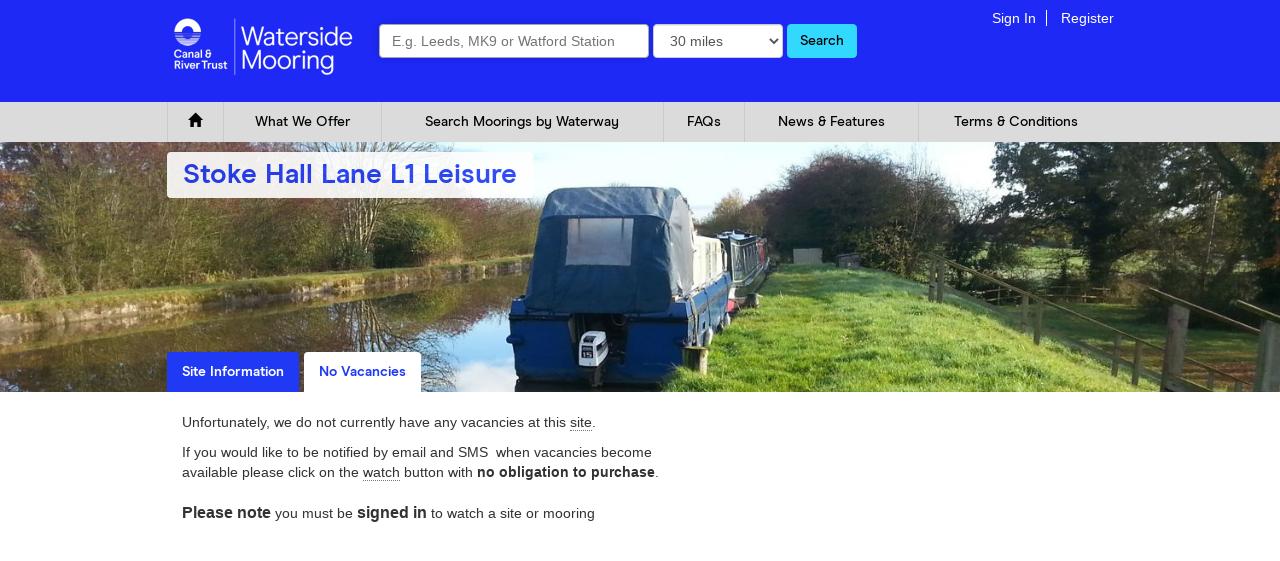

--- FILE ---
content_type: text/html; charset=utf-8
request_url: https://www.watersidemooring.com/545-stoke-hall-lane-l1-leisure/NoVacancies
body_size: 7064
content:

<!DOCTYPE html>
<html lang="en">
<head>
    <meta charset="utf-8">
    <meta http-equiv="X-UA-Compatible" content="IE=edge">
    <meta name="viewport" content="width=device-width, initial-scale=1">

    <title>Stoke Hall Lane L1 Leisure :: Waterside Moorings</title>

    <link rel="stylesheet" href="/css/screen.less?v=esC-Qo_cgzV8f_xS6Uqtv2NZAPg" />

    
        <!-- Google Tag Manager -->
        <script>
            (function (w, d, s, l, i) {
                w[l] = w[l] || []; w[l].push({
                    'gtm.start':
                        new Date().getTime(), event: 'gtm.js'
                }); var f = d.getElementsByTagName(s)[0],
                    j = d.createElement(s), dl = l != 'dataLayer' ? '&l=' + l : ''; j.async = true; j.src =
                        'https://www.googletagmanager.com/gtm.js?id=' + i + dl; f.parentNode.insertBefore(j, f);
            })(window, document, 'script', 'dataLayer', 'GTM-WMK6NL8F');</script>
        <!-- End Google Tag Manager -->
    

    <link rel="icon" href="/favicon.ico" type="image/vnd.microsoft.icon" />
    <link rel="shortcut icon" href="/favicon.ico" type="image/vnd.microsoft.icon" />
<script type="text/javascript">!function(T,l,y){var S=T.location,k="script",D="instrumentationKey",C="ingestionendpoint",I="disableExceptionTracking",E="ai.device.",b="toLowerCase",w="crossOrigin",N="POST",e="appInsightsSDK",t=y.name||"appInsights";(y.name||T[e])&&(T[e]=t);var n=T[t]||function(d){var g=!1,f=!1,m={initialize:!0,queue:[],sv:"5",version:2,config:d};function v(e,t){var n={},a="Browser";return n[E+"id"]=a[b](),n[E+"type"]=a,n["ai.operation.name"]=S&&S.pathname||"_unknown_",n["ai.internal.sdkVersion"]="javascript:snippet_"+(m.sv||m.version),{time:function(){var e=new Date;function t(e){var t=""+e;return 1===t.length&&(t="0"+t),t}return e.getUTCFullYear()+"-"+t(1+e.getUTCMonth())+"-"+t(e.getUTCDate())+"T"+t(e.getUTCHours())+":"+t(e.getUTCMinutes())+":"+t(e.getUTCSeconds())+"."+((e.getUTCMilliseconds()/1e3).toFixed(3)+"").slice(2,5)+"Z"}(),iKey:e,name:"Microsoft.ApplicationInsights."+e.replace(/-/g,"")+"."+t,sampleRate:100,tags:n,data:{baseData:{ver:2}}}}var h=d.url||y.src;if(h){function a(e){var t,n,a,i,r,o,s,c,u,p,l;g=!0,m.queue=[],f||(f=!0,t=h,s=function(){var e={},t=d.connectionString;if(t)for(var n=t.split(";"),a=0;a<n.length;a++){var i=n[a].split("=");2===i.length&&(e[i[0][b]()]=i[1])}if(!e[C]){var r=e.endpointsuffix,o=r?e.location:null;e[C]="https://"+(o?o+".":"")+"dc."+(r||"services.visualstudio.com")}return e}(),c=s[D]||d[D]||"",u=s[C],p=u?u+"/v2/track":d.endpointUrl,(l=[]).push((n="SDK LOAD Failure: Failed to load Application Insights SDK script (See stack for details)",a=t,i=p,(o=(r=v(c,"Exception")).data).baseType="ExceptionData",o.baseData.exceptions=[{typeName:"SDKLoadFailed",message:n.replace(/\./g,"-"),hasFullStack:!1,stack:n+"\nSnippet failed to load ["+a+"] -- Telemetry is disabled\nHelp Link: https://go.microsoft.com/fwlink/?linkid=2128109\nHost: "+(S&&S.pathname||"_unknown_")+"\nEndpoint: "+i,parsedStack:[]}],r)),l.push(function(e,t,n,a){var i=v(c,"Message"),r=i.data;r.baseType="MessageData";var o=r.baseData;return o.message='AI (Internal): 99 message:"'+("SDK LOAD Failure: Failed to load Application Insights SDK script (See stack for details) ("+n+")").replace(/\"/g,"")+'"',o.properties={endpoint:a},i}(0,0,t,p)),function(e,t){if(JSON){var n=T.fetch;if(n&&!y.useXhr)n(t,{method:N,body:JSON.stringify(e),mode:"cors"});else if(XMLHttpRequest){var a=new XMLHttpRequest;a.open(N,t),a.setRequestHeader("Content-type","application/json"),a.send(JSON.stringify(e))}}}(l,p))}function i(e,t){f||setTimeout(function(){!t&&m.core||a()},500)}var e=function(){var n=l.createElement(k);n.src=h;var e=y[w];return!e&&""!==e||"undefined"==n[w]||(n[w]=e),n.onload=i,n.onerror=a,n.onreadystatechange=function(e,t){"loaded"!==n.readyState&&"complete"!==n.readyState||i(0,t)},n}();y.ld<0?l.getElementsByTagName("head")[0].appendChild(e):setTimeout(function(){l.getElementsByTagName(k)[0].parentNode.appendChild(e)},y.ld||0)}try{m.cookie=l.cookie}catch(p){}function t(e){for(;e.length;)!function(t){m[t]=function(){var e=arguments;g||m.queue.push(function(){m[t].apply(m,e)})}}(e.pop())}var n="track",r="TrackPage",o="TrackEvent";t([n+"Event",n+"PageView",n+"Exception",n+"Trace",n+"DependencyData",n+"Metric",n+"PageViewPerformance","start"+r,"stop"+r,"start"+o,"stop"+o,"addTelemetryInitializer","setAuthenticatedUserContext","clearAuthenticatedUserContext","flush"]),m.SeverityLevel={Verbose:0,Information:1,Warning:2,Error:3,Critical:4};var s=(d.extensionConfig||{}).ApplicationInsightsAnalytics||{};if(!0!==d[I]&&!0!==s[I]){var c="onerror";t(["_"+c]);var u=T[c];T[c]=function(e,t,n,a,i){var r=u&&u(e,t,n,a,i);return!0!==r&&m["_"+c]({message:e,url:t,lineNumber:n,columnNumber:a,error:i}),r},d.autoExceptionInstrumented=!0}return m}(y.cfg);function a(){y.onInit&&y.onInit(n)}(T[t]=n).queue&&0===n.queue.length?(n.queue.push(a),n.trackPageView({})):a()}(window,document,{
src: "https://js.monitor.azure.com/scripts/b/ai.2.min.js", // The SDK URL Source
crossOrigin: "anonymous", 
cfg: { // Application Insights Configuration
    connectionString: 'InstrumentationKey=47e1bc8f-7d4a-4717-b8ec-76cc5f876f58;IngestionEndpoint=https://uksouth-1.in.applicationinsights.azure.com/;LiveEndpoint=https://uksouth.livediagnostics.monitor.azure.com/;ApplicationId=75794b05-affc-4133-9160-497bbfed7e9f'
}});</script></head>
<body>
    
        <!-- Google Tag Manager (noscript) -->
        <noscript>
            <iframe src="https://www.googletagmanager.com/ns.html?id=GTM-WMK6NL8F"
                    height="0" width="0" style="display:none;visibility:hidden"></iframe>
        </noscript>
        <!-- End Google Tag Manager (noscript) -->
    

    

    <nav class="navbar navbar-search">
        <div class="container">

            <div class="navbar-header">
                <div class="navbar-brand">
                    <a href="/"><img src="/images/logo.png?height=70" alt="Waterside Moorings Logo" class="hidden-xs" /><img src="/images/logo-stacked.png?height=70" alt="Waterside Moorings Logo" class="hidden-sm hidden-md hidden-lg" /></a>
                </div>
                
<form action="/Search" class="navbar-form navbar-left" id="headerSearch" method="get"><input data-val="true" data-val-required="The Coordinates field is required." id="HeaderCoordinates" name="Coordinates" type="hidden" value="" />	<div class="form-group">
		<label for="headerSearchBox" class="sr-only">Location</label>

        <input id="HeaderLocation" name="Location" type="hidden" value="" />

        <mapbox-geocoder id="headerSearchBox" data-prefix="Header" class="form-control" placeholder="E.g. Leeds, MK9 or Watford Station"></mapbox-geocoder>
	</div>
    <div class="form-group hidden-xs">
		<label for="HeaderDistanceMiles" class="sr-only">Location</label>
		
<select class="form-control drop-down" data-val="true" data-val-number="The field Maximum Distance must be a number." data-val-required="The Maximum Distance field is required." id="HeaderDistanceMiles" name="DistanceMiles"><option value="1">1 mile</option>
<option value="5">5 miles</option>
<option value="10">10 miles</option>
<option value="20">20 miles</option>
<option selected="selected" value="30">30 miles</option>
<option value="50">50 miles</option>
<option value="0">No maximum</option>
</select>
	</div>
	<button class="btn btn-primary" type="submit"><span class="glyphicon glyphicon-search hidden-sm hidden-md hidden-lg"></span> <span class="hidden-xs">Search</span></button>
</form>
                <div class="collapse navbar-collapse">
                        <p id="who" class="nav navbar-text navbar-right">
        <a class="navbar-link" href="/Account/SignIn">Sign In</a>
        <a class="navbar-link" href="/Account/Register">Register</a>
    </p>

                </div>
            </div>
        </div>
    </nav>

    <nav class="navbar navbar-default navbar-top">
        <div class="container">
            <div class="navbar-header">
                <button type="button" class="navbar-toggle collapsed" data-toggle="collapse" data-target="#top-header-navbar" aria-expanded="false">
                    <span class="sr-only">Toggle navigation</span>
                    <span class="icon-bar"></span>
                    <span class="icon-bar"></span>
                    <span class="icon-bar"></span>
                </button>

                
            </div>
            <div class="collapse navbar-collapse" id="top-header-navbar">
                <ul class="nav navbar-nav">
                    <li>
                        <a href="/"><span class="glyphicon glyphicon-home"></span> </a>
                    </li>
                    <li><a href="/Home/WhatWeOffer">What We Offer</a></li>
                    <li><a href="/Home/MooringsByWaterway">Search Moorings by Waterway</a></li>
                    <li><a href="/Home/FAQ">FAQs</a></li>
                    <li class="dropdown">
                        <a class="dropdown-toggle" data-toggle="dropdown" href="/News">
                            News & Features
                        </a>
                        <ul class="dropdown-menu">
                            <li><a href="/News">News</a></li>
                            <li><a href="/Features">Features</a></li>
                        </ul>
                    </li>
                    <li><a href="/Home/TermsAndConditions">Terms &amp; Conditions</a></li>

<li class="visible-sm-block visible-xs-block"><a class="visible-sm-block visible-xs-block" href="/Account/SignIn">Sign In</a></li><li class="visible-sm-block visible-xs-block"><a class="visible-sm-block visible-xs-block" href="/Account/Register">Register</a></li>                </ul>
            </div>
        </div>
    </nav>

    
<div class="hero" style="background-image: url(&#x27;/media/Stoke Hall Lane/header.jpg?width=1500&#x27;);">
	<div class="container">
		<h1>Stoke Hall Lane L1 Leisure</h1>
	</div>

	<nav class="container">
		<ul class="nav nav-tabs">
			<li><a href="/545-stoke-hall-lane-l1-leisure">Site Information</a></li>

<li class="active"><a href="/545-stoke-hall-lane-l1-leisure/NoVacancies">No Vacancies</a></li>		</ul>
	</nav>
</div>

<div id="body" class="container">
	<div class="row">
		<div class="col-md-7">
			


			
<p>Unfortunately, we do not currently have any vacancies at this <abbr title="site: A long term mooring managed by Waterside Mooring" class="definition" data-definition="site">site</abbr>.<br></p>
<p>If you would like to be notified by email and SMS &nbsp;when vacancies become available please click on the <abbr title="watch: Saves a mooring site to your profile for email notifications on availability" class="definition" data-definition="watch">watch</abbr> button with<strong> no obligation to purchase</strong>.&nbsp;&nbsp; <br><br><strong><span style="font-size: 16px;">Please note</span> </strong>you must be <strong><span style="font-size: 16px;">signed in</span> </strong>to watch a site or mooring<br></p>


		</div>
		<div class="col-md-5">
			



	<div role="group">
	</div>

	<br />

		</div>
	</div>
</div>


    <nav class="navbar navbar-default navbar-footer">
        <div class="container container-panel">
            <div class="collapse navbar-collapse">
                <div class="navbar-brand navbar-right">
                    <img src="/images/logo-wide.png?height=30" alt="Canal &amp; river trust &ndash; keeping people, nature &amp; history connected" />
                </div>
                <p class="navbar-text">
                    <a class="navbar-link" href="/Home/CookieAndPrivacyPolicy">Cookie and Privacy Policy</a>
                    <a class="navbar-link" href="/Home/FAQ">FAQ</a>
                    <a class="navbar-link" href="/Home/Glossary">Glossary</a>
                </p>
            </div>
        </div>
        <div class="container">
            <p>&copy; Canal & River Trust is a charity registered with the Charity Commission no. 1146792 and a company limited by guarantee registered in England & Wales no. 7807276.</p>
        </div>
    </nav>

    <script type="text/javascript" src="/js/main?v=7_rV3gJMJP2chY6hclgOxCNgLuA"></script>
    

    <link rel="stylesheet" type="text/css" href="/_content/CanalRiverTrust.Web/css/captureplus-2.30.min.css" />
<script type="text/javascript" src="/_content/CanalRiverTrust.Web/js/captureplus-2.30.min.js"></script>
<script type="text/javascript">
	try {
		capturePlus.listen("options", function (options) {
			options.bar = options.bar || {};
			options.bar.showCountry = false;
		});
	}
	catch (e) {
	}
</script>
<div id="rt16de37tx92jz64"></div>
    
<link rel="stylesheet" href="https://api.mapbox.com/mapbox-gl-js/v3.4.0/mapbox-gl.css" integrity="sha384-u+wVUwl2ZXoPOrUMU3wYTEFmS6t764q435vp50Tj0SzRboIuzorj6aGCzOsK/YyR" crossorigin="anonymous" />
<script src="https://api.mapbox.com/mapbox-gl-js/v3.4.0/mapbox-gl.js" integrity="sha384-JZ2DnpGhE1DQzYLOUZAjRVuWzFGQJWCVH8igVF+DpLuhpNAxZiOfU6C4Zfp/2Krv" crossorigin="anonymous"></script>
<script src="https://cdn.jsdelivr.net/npm/@turf/turf@7.0.0/turf.min.js" integrity="sha384-Ng47IVi88L1QTqlNjr4foBHr4cQplvurw0Flgvlutecb1FbQq1TdZWm4206zUzqH" crossorigin="anonymous"></script>
<script defer src="https://api.mapbox.com/search-js/v1.0.0-beta.21/web.js" integrity="sha384-VJfsZVM7qHjr5swUYmoi2ADQhzdliP4KitccW7oqxau56f3fL0T7dOEj83k7uHFd" crossorigin="anonymous"></script>

<script type="application/json" id="mapboxOptionsJson">{"ApiKey":"pk.eyJ1Ijoid2VidGVhbWNydCIsImEiOiJjbTBtYmV2Y2YwMHFzMmxzZHY2bWdsZHJvIn0.JZHqFE3eceTZ6Ffi3kewpA","Style":"mapbox://styles/webteamcrt/ckzpu1zt1000j14jykkecoxg9","CustomerServiceFacilitiesUrl":"mapbox://webteamcrt.clo8ecc8i66522bqf220f6u9w-9fiul","SapEntityCoreUrl":"mapbox://webteamcrt.ckvcn3pb3096q27pku1mneacp-3alqi","SapEntitySecondaryUrl":"mapbox://webteamcrt.ckvcro95a0h6d20p631oapzt2-8f9y7","TowpathUrl":"mapbox://webteamcrt.towpath-centreline-2023-tiles","GeocodingUrl":"https://api.mapbox.com/search/geocode/v6/forward"}</script>

<script type="text/javascript" src="/js/mapbox"></script>
    <input name="__RequestVerificationToken" type="hidden" value="CfDJ8Ef8SNRi5XtPvp8G20rtC9G-x1QBRWDheQXFG7WFZqG8B5uGkynTNgOxoi4FjiEwkCbmy6Wn4rrMyn3Ji6NA3di5Bo6tXrjA9OR6T6TgGheESOjq0REy76-CKYtqMQ1oWVSbMVWcyQ3TCvfuXrpYKuo" />
</body>
</html>


--- FILE ---
content_type: text/css
request_url: https://www.watersidemooring.com/_content/CanalRiverTrust.Web/css/ayuda.css
body_size: 687
content:

/* help */

#ayuda {
	position: fixed;
	height: 100%;
	width: 33%;
	top: 0;
	background: #e6f0f1;
	padding: 0 10px;
	z-index: 1000;
	right: -33%;
	transition: right 0.33s ease-in-out;
	box-sizing: border-box;
}

#ayuda.in {
	right: 0;
	transition: right 0.5s ease-in-out;
	box-shadow: 1px 0px 4px 2px #ccc;
}

#ayuda .header button {
	position: absolute;
	top: 0;
	right: 0;
	margin: 0;
	border: none;
	box-shadow: none;
	background: transparent;
	color: #333;
	width: unset;
	padding: 14px;
}

#ayuda .header button:hover {
	border: none;
	box-shadow: none;
}

#ayuda li {
	padding: 5px 0;
	margin-left: 1em;
}

#ayuda li:before {
	content: '\00BB';
	position: relative;
	top: -1px;
	margin-left: -1em;
	padding-right: 0.5em;
}

#ayuda p {
	margin: 0 40px 1.25em 0;
}


@media only screen and (max-width: 768px) {
	#ayuda {
		height: 33%;
		width: 100%;
		top: unset;
		right: unset;
		bottom: -33%;
		transition: bottom 0.33s ease-in-out;
	}

	#ayuda.in {
		bottom: 0;
		transition: bottom 0.5s ease-in-out;
		box-shadow: 1px 0px 4px 2px #ccc;
	}

	#ayuda .content {
		height: calc(100% - 90px);
		overflow-y: auto;
	}
}


--- FILE ---
content_type: text/css
request_url: https://www.watersidemooring.com/_content/CanalRiverTrust.Web/css/modal.css
body_size: 571
content:

.modal-overlay {
	position: fixed;
	top: 0;
	left: 0;
	width: 100%;
	height: 100%;
	background: rgba(0, 0, 0, 0.5);
	justify-content: center;
	align-items: start;
	z-index: 1000;
	display: flex;
}


.modal {
	background: white;
	border-radius: 3px;
	width: auto;
	position: relative;
	top: 100px;
	max-width: 75%;
}

.modal-header {
	display: flex;
	justify-content: space-between;
	align-items: center;
	padding: 3px 0 3px 12px;
	background: #ccc;
	border-top-left-radius: 3px;
	border-top-right-radius: 3px;
}

.modal-header button {
	margin: 0;
	border: none;
	box-shadow: none;
	background: transparent;
	color: #333;
	font-size: 22px;
	line-height: 18px;
}

.modal-header button:hover {
	border: none;
	box-shadow: none;
}

.modal-header h2 {
	margin: 0;
	font-size: 12pt;
	color: #333;
}

.modal-content {
	padding: 10px;
	max-height: 600px;
	overflow-y: auto;
	overflow-x: hidden;
}


--- FILE ---
content_type: text/javascript; charset=UTF-8
request_url: https://www.watersidemooring.com/js/mapbox
body_size: 3749
content:
function InitialiseMapboxGeocoder(n){const r="53.792910,-1.532182",t=document.getElementById(`${n.dataset.prefix}Location`),i=document.getElementById(`${n.dataset.prefix}Coordinates`);n.accessToken=mapboxgl.accessToken;n.options.country="GB";n.options.types="place,locality,street,postcode";n.theme={icons:{search:""}};n.value=t.value;n.addEventListener("retrieve",n=>{console.log("geocoder retrieve");const r=n.detail.geometry.coordinates;t.value=n.detail.properties.full_address;i.value=`${r[1]},${r[0]}`});n.addEventListener("input",n=>{n.target===n.currentTarget&&(t.value=n.detail,i.value="")});t.closest("form").addEventListener("submit",function(u){u.preventDefault();const e=this;let f=window[e.dataset.submit];typeof f!="function"&&(f=function(){const n=new FormData(e),t=new URLSearchParams(n);location.href=`${e.action}?${t.toString()}`});i.value?f():$crt.fetch(`${mapboxOptions.GeocodingUrl}?q=${t.value}&access_token=${mapboxgl.accessToken}&country=${n.options.country}&types=${n.options.types}`).then(n=>n.json()).then(n=>{if(n.features.length>0){const r=n.features[0].geometry.coordinates;t.value=n.features[0].properties.full_address;i.value=`${r[1]},${r[0]}`}else i.value=r;f()})})}function createMap(){mainMap&&mainMap.remove();const n=document.getElementById("map-canvas");if(n){locationData={...n.dataset};mainMap=new mapboxgl.Map({container:n,style:mapboxOptions.Style,bounds:mapboxHelpers.getBounds()});mainMap.on("idle",()=>{showBerths(mainMap),showSites(mainMap),$crt.fadeIn(".map-key"),$crt.fadeOut(".map-loading")});mapboxHelpers.showCentre(mainMap,locationData);mapboxLayers.AddOverlay(mainMap);mainMap.on("load",()=>{mapboxHelpers.addCircleLayer(mainMap),mapboxHelpers.showCircle(mainMap)})}}function showMiniMap(){const n=document.getElementById("mini-map-canvas");if(n){const t={...n.dataset};let i=new mapboxgl.Map({container:n,center:[t.longitude,t.latitude],style:mapboxOptions.Style,zoom:14});mapboxHelpers.showCentre(i,t);mapboxLayers.AddOverlay(i)}}function showBerths(n){berthMarkers.length>0||n.getZoom()<berthOrSizeZoom||(clearMarkers(siteMarkers),siteMarkers=[],$crt.fetch(`${locationData.url}&berths=true`).then(n=>n.json()).then(t=>{t.forEach(t=>berthMarkers.push(createMarker(n,t)))}))}function showSites(n){siteMarkers.length>0||n.getZoom()>=berthOrSizeZoom||(clearMarkers(berthMarkers),berthMarkers=[],$crt.fetch(`${locationData.url}&berths=false`).then(n=>n.json()).then(t=>{t.forEach(t=>siteMarkers.push(createMarker(n,t)))}))}function createMarker(n,t){const u=[t.Longitude,t.Latitude],i=new mapboxgl.Marker({color:t.Available?mapboxColors.green:mapboxColors.red}).setLngLat(u).addTo(n);i.getElement().title=t.Title;const r=new mapboxgl.Popup({maxWidth:"500px",focusAfterOpen:!1});i.setPopup(r);r.on("open",()=>{$crt.fetch(t.PopupUrl).then(n=>n.text()).then(n=>{r.setHTML(n)})});return i}function clearMarkers(n){n.forEach(n=>n.remove())}function refreshMainMap(){if(mainMap){clearMarkers(siteMarkers);siteMarkers=[];clearMarkers(berthMarkers);berthMarkers=[];const n=locationData;locationData={...document.getElementById("map-canvas").dataset};showBerths(mainMap);showSites(mainMap);mapboxHelpers.showCentre(mainMap,locationData);(locationData.longitude!=n.longitude||locationData.latitude!=n.latitude||locationData.radius!=n.radius)&&(mapboxHelpers.showCircle(mainMap),mainMap.fitBounds(mapboxHelpers.getBounds()))}}const mapboxOptions=JSON.parse(document.getElementById("mapboxOptionsJson").textContent);mapboxgl.accessToken=mapboxOptions.ApiKey;document.addEventListener("DOMContentLoaded",()=>{typeof InitialiseMapboxGeocoder=="function"&&document.querySelectorAll("mapbox-geocoder").forEach(InitialiseMapboxGeocoder)});let centreMarker,locationData;const mapboxColors={blue:"#6891FC",red:"#FC7566",green:"#01E64C",orange:"#FE9901"};class mapboxHelpers{static showCentre(n,t){return centreMarker&&centreMarker.remove(),centreMarker=new mapboxgl.Marker({color:mapboxColors.blue}).setLngLat([t.longitude,t.latitude]).addTo(n),t.location&&(centreMarker.getElement().title=t.location),!0}static addCircleLayer(n){n.addSource("circleSource",{type:"geojson",data:{type:"FeatureCollection",features:[]}});n.addLayer({id:"circleLayer",type:"fill",source:"circleSource",paint:{"fill-color":"#73b569","fill-opacity":.2,"stroke-color":"#73b569","stroke-weight":1,"stroke-opacity":.8}})}static showCircle(n){let t={type:"FeatureCollection",features:[]};locationData.radius>0&&(t=turf.circle(turf.point([locationData.longitude,locationData.latitude]),locationData.radius,{steps:64,units:"miles"}));n.getSource("circleSource").setData(t)}static getBounds(){let n=turf.multiPoint([[-3.988037,50.999929],[.145569,54.642055]]);return locationData&&locationData.radius>0&&(n=turf.circle(turf.point([locationData.longitude,locationData.latitude]),locationData.radius*1.15,{steps:64,units:"miles"})),turf.bbox(n)}}class mapboxLayers{static globalConfig={minzoom:10,maxzoom:20,iconsize:["interpolate",["linear"],["zoom"],10,.25,14.5,.5,17,1],iconopacity:1,"icon-ignore-placement":true,"icon-allow-overlap":true};static AddOverlay(n){n.on("load",()=>{this.AddSymbolLayer(n,{img:"/_content/CanalRiverTrust.Web/images/elsans.png",name:"elsan_point",offset:[-20,35]}),this.AddSymbolLayer(n,{img:"/_content/CanalRiverTrust.Web/images/pump-outs.png",name:"pump_out_user_operated",offset:[20,35]}),this.AddSymbolLayer(n,{img:"/_content/CanalRiverTrust.Web/images/refuse-disposals.png",name:"refuse_disposal",offset:[20,0]}),this.AddSymbolLayer(n,{img:"/_content/CanalRiverTrust.Web/images/showers.png",name:"shower",offset:[20,-35]}),this.AddSymbolLayer(n,{img:"/_content/CanalRiverTrust.Web/images/toilets.png",name:"toilet",offset:[-20,-35]}),this.AddSymbolLayer(n,{img:"/_content/CanalRiverTrust.Web/images/water-points.png",name:"water_point",offset:[-20,0]}),this.AddSymbolLayer(n,{img:"/_content/CanalRiverTrust.Web/images/winding-holes.png",name:"winding-holes",filter:["==",["get","sap_object_type"],64],minzoom:12,maxzoom:19,layerurl:mapboxOptions.SapEntitySecondaryUrl,sourcelayer:"Sap-Entity-Secondary"}),this.AddSymbolLayer(n,{img:"/_content/CanalRiverTrust.Web/images/lock.png",name:"locks",minzoom:10,iconsize:["interpolate",["linear"],["zoom"],10,.15,16,1.25],layerurl:mapboxOptions.SapEntityCoreUrl,sourcelayer:"Sap-Entity-Core",filter:["in",["get","sap_object_type"],["literal",[10,18]]],layout:{"icon-rotate":["get","angle"],"text-allow-overlap":!0}}),this.AddTextLayer(n,{name:"locks-text",minzoom:11,layerurl:mapboxOptions.SapEntityCoreUrl,sourcelayer:"Sap-Entity-Core",sap_object_type:[10,18],layout:{"text-variable-anchor":["left","right","top","bottom"]}}),this.AddSymbolLayer(n,{img:"/_content/CanalRiverTrust.Web/images/bridge100x100.png",name:"bridges",minzoom:10,iconsize:["interpolate",["linear"],["zoom"],10,.15,16,.3],layerurl:mapboxOptions.SapEntityCoreUrl,sourcelayer:"Sap-Entity-Core",filter:["in",["get","sap_object_type"],["literal",[129,46,4,3,2]]],layout:{"icon-rotate":["get","angle"],"text-allow-overlap":!0}}),this.AddTextLayer(n,{name:"bridges-text",minzoom:11,layerurl:mapboxOptions.SapEntityCoreUrl,sourcelayer:"Sap-Entity-Core",sap_object_type:[129,46,4,3,2],layout:{"text-variable-anchor":["left","top","right","bottom"]}}),this.AddTowPath(n)})}static AddSymbolLayer(n,t){const i={...this.globalConfig,layerurl:mapboxOptions.CustomerServiceFacilitiesUrl,sourcelayer:"Customer-Service-Facilities",filter:["==",["get",t.name],"Yes"],...t};n.loadImage(i.img,(r,u)=>{if(r)throw r;n.addImage(i.name,u);const f=n.addLayer({id:i.name,type:"symbol",minzoom:i.minzoom,maxzoom:i.maxzoom,source:{type:"vector",url:i.layerurl},"source-layer":i.sourcelayer,layout:{"icon-image":i.name,"icon-ignore-placement":i["icon-ignore-placement"],"icon-allow-overlap":i["icon-allow-overlap"],"icon-size":i.iconsize,visibility:"visible",...t.layout},paint:{"icon-opacity":i.iconopacity}});f.setFilter(i.name,i.filter);i.offset&&f.setLayoutProperty(i.name,"icon-offset",i.offset)})}static AddTextLayer(n,t){const i={...this.globalConfig,filter:["in",["get","sap_object_type"],["literal",t.sap_object_type]],...t},r=n.addLayer({id:i.name,type:"symbol",minzoom:i.minzoom,maxzoom:i.maxzoom,source:{type:"vector",url:i.layerurl},"source-layer":i.sourcelayer,layout:{"text-field":["get","sap_description"],"text-ignore-placement":!0,"text-allow-overlap":!0,"text-radial-offset":2,"text-justify":"auto","text-optional":!0,"text-size":11,"text-max-width":15,"text-font":["Open Sans Regular","Arial Unicode MS Regular",],...t.layout},paint:{"text-color":"rgb(0,0,0)","text-halo-color":"rgb(255,255,255)","text-halo-width":2,"text-halo-blur":2}});r.setFilter(i.name,i.filter)}static AddTowPath(n){const t={name:"towpath",layerurl:mapboxOptions.TowpathUrl,sourcelayer:"towpath-centreline",minzoom:10,maxzoom:17};n.addLayer({id:t.name,type:"line",minzoom:t.minzoom,maxzoom:t.maxzoom,source:{type:"vector",url:t.layerurl},layout:{"line-join":"round","line-cap":"round",visibility:"visible"},paint:{"line-color":"rgb(230, 80, 0)","line-dasharray":[2,3]},"source-layer":t.sourcelayer});n.setPaintProperty(t.name,"line-opacity",["interpolate",["exponential",.5],["zoom"],13,.1,16,.75,]);n.setPaintProperty(t.name,"line-width",["interpolate",["exponential",.5],["zoom"],10,1,16,3,])}}let siteMarkers=[],berthMarkers=[],berthOrSizeZoom=12,mainMap;document.addEventListener("DOMContentLoaded",()=>{document.addEventListener("tabbed",n=>{const t=n.target.getAttribute("href").substring(1);t=="map"&&(createMap(),refreshMainMap());document.querySelector('.searchFilter form input[name="tab"]').value=t;updateHistory()}),createMap()})

--- FILE ---
content_type: application/javascript; charset=utf-8
request_url: https://cdn.jsdelivr.net/npm/@turf/turf@7.0.0/turf.min.js
body_size: 164238
content:
!function(t,e){"object"==typeof exports&&"undefined"!=typeof module?e(exports):"function"==typeof define&&define.amd?define(["exports"],e):e((t="undefined"!=typeof globalThis?globalThis:t||self).turf={})}(this,(function(t){"use strict";function e(t){return e="function"==typeof Symbol&&"symbol"==typeof Symbol.iterator?function(t){return typeof t}:function(t){return t&&"function"==typeof Symbol&&t.constructor===Symbol&&t!==Symbol.prototype?"symbol":typeof t},e(t)}function n(t,e){if(!(t instanceof e))throw new TypeError("Cannot call a class as a function")}function r(t,e){for(var n=0;n<e.length;n++){var r=e[n];r.enumerable=r.enumerable||!1,r.configurable=!0,"value"in r&&(r.writable=!0),Object.defineProperty(t,h(r.key),r)}}function i(t,e,n){return e&&r(t.prototype,e),n&&r(t,n),Object.defineProperty(t,"prototype",{writable:!1}),t}function o(t,e,n){return(e=h(e))in t?Object.defineProperty(t,e,{value:n,enumerable:!0,configurable:!0,writable:!0}):t[e]=n,t}function a(t,e){return function(t){if(Array.isArray(t))return t}(t)||function(t,e){var n=null==t?null:"undefined"!=typeof Symbol&&t[Symbol.iterator]||t["@@iterator"];if(null!=n){var r,i,o,a,s=[],u=!0,l=!1;try{if(o=(n=n.call(t)).next,0===e){if(Object(n)!==n)return;u=!1}else for(;!(u=(r=o.call(n)).done)&&(s.push(r.value),s.length!==e);u=!0);}catch(t){l=!0,i=t}finally{try{if(!u&&null!=n.return&&(a=n.return(),Object(a)!==a))return}finally{if(l)throw i}}return s}}(t,e)||u(t,e)||function(){throw new TypeError("Invalid attempt to destructure non-iterable instance.\nIn order to be iterable, non-array objects must have a [Symbol.iterator]() method.")}()}function s(t){return function(t){if(Array.isArray(t))return l(t)}(t)||function(t){if("undefined"!=typeof Symbol&&null!=t[Symbol.iterator]||null!=t["@@iterator"])return Array.from(t)}(t)||u(t)||function(){throw new TypeError("Invalid attempt to spread non-iterable instance.\nIn order to be iterable, non-array objects must have a [Symbol.iterator]() method.")}()}function u(t,e){if(t){if("string"==typeof t)return l(t,e);var n=Object.prototype.toString.call(t).slice(8,-1);return"Object"===n&&t.constructor&&(n=t.constructor.name),"Map"===n||"Set"===n?Array.from(t):"Arguments"===n||/^(?:Ui|I)nt(?:8|16|32)(?:Clamped)?Array$/.test(n)?l(t,e):void 0}}function l(t,e){(null==e||e>t.length)&&(e=t.length);for(var n=0,r=new Array(e);n<e;n++)r[n]=t[n];return r}function c(t,e){var n="undefined"!=typeof Symbol&&t[Symbol.iterator]||t["@@iterator"];if(!n){if(Array.isArray(t)||(n=u(t))||e&&t&&"number"==typeof t.length){n&&(t=n);var r=0,i=function(){};return{s:i,n:function(){return r>=t.length?{done:!0}:{done:!1,value:t[r++]}},e:function(t){throw t},f:i}}throw new TypeError("Invalid attempt to iterate non-iterable instance.\nIn order to be iterable, non-array objects must have a [Symbol.iterator]() method.")}var o,a=!0,s=!1;return{s:function(){n=n.call(t)},n:function(){var t=n.next();return a=t.done,t},e:function(t){s=!0,o=t},f:function(){try{a||null==n.return||n.return()}finally{if(s)throw o}}}}function h(t){var e=function(t,e){if("object"!=typeof t||null===t)return t;var n=t[Symbol.toPrimitive];if(void 0!==n){var r=n.call(t,e||"default");if("object"!=typeof r)return r;throw new TypeError("@@toPrimitive must return a primitive value.")}return("string"===e?String:Number)(t)}(t,"string");return"symbol"==typeof e?e:String(e)}var f="undefined"!=typeof globalThis?globalThis:"undefined"!=typeof window?window:"undefined"!=typeof global?global:"undefined"!=typeof self?self:{};function p(t){return t&&t.__esModule&&Object.prototype.hasOwnProperty.call(t,"default")?t.default:t}function g(t){if(t.__esModule)return t;var e=t.default;if("function"==typeof e){var n=function t(){return this instanceof t?Reflect.construct(e,arguments,this.constructor):e.apply(this,arguments)};n.prototype=e.prototype}else n={};return Object.defineProperty(n,"__esModule",{value:!0}),Object.keys(t).forEach((function(e){var r=Object.getOwnPropertyDescriptor(t,e);Object.defineProperty(n,e,r.get?r:{enumerable:!0,get:function(){return t[e]}})})),n}var y,v,d=Object.prototype.toString,m=function(t){var n=d.call(t),r="[object Arguments]"===n;return r||(r="[object Array]"!==n&&null!==t&&"object"===e(t)&&"number"==typeof t.length&&t.length>=0&&"[object Function]"===d.call(t.callee)),r};var _=Array.prototype.slice,b=m,x=Object.keys,E=x?function(t){return x(t)}:function(){if(v)return y;var t;if(v=1,!Object.keys){var n=Object.prototype.hasOwnProperty,r=Object.prototype.toString,i=m,o=Object.prototype.propertyIsEnumerable,a=!o.call({toString:null},"toString"),s=o.call((function(){}),"prototype"),u=["toString","toLocaleString","valueOf","hasOwnProperty","isPrototypeOf","propertyIsEnumerable","constructor"],l=function(t){var e=t.constructor;return e&&e.prototype===t},c={$applicationCache:!0,$console:!0,$external:!0,$frame:!0,$frameElement:!0,$frames:!0,$innerHeight:!0,$innerWidth:!0,$onmozfullscreenchange:!0,$onmozfullscreenerror:!0,$outerHeight:!0,$outerWidth:!0,$pageXOffset:!0,$pageYOffset:!0,$parent:!0,$scrollLeft:!0,$scrollTop:!0,$scrollX:!0,$scrollY:!0,$self:!0,$webkitIndexedDB:!0,$webkitStorageInfo:!0,$window:!0},h=function(){if("undefined"==typeof window)return!1;for(var t in window)try{if(!c["$"+t]&&n.call(window,t)&&null!==window[t]&&"object"===e(window[t]))try{l(window[t])}catch(t){return!0}}catch(t){return!0}return!1}();t=function(t){var o=null!==t&&"object"===e(t),c="[object Function]"===r.call(t),f=i(t),p=o&&"[object String]"===r.call(t),g=[];if(!o&&!c&&!f)throw new TypeError("Object.keys called on a non-object");var y=s&&c;if(p&&t.length>0&&!n.call(t,0))for(var v=0;v<t.length;++v)g.push(String(v));if(f&&t.length>0)for(var d=0;d<t.length;++d)g.push(String(d));else for(var m in t)y&&"prototype"===m||!n.call(t,m)||g.push(String(m));if(a)for(var _=function(t){if("undefined"==typeof window||!h)return l(t);try{return l(t)}catch(t){return!1}}(t),b=0;b<u.length;++b)_&&"constructor"===u[b]||!n.call(t,u[b])||g.push(u[b]);return g}}return y=t}(),w=Object.keys;E.shim=function(){if(Object.keys){var t=function(){var t=Object.keys(arguments);return t&&t.length===arguments.length}(1,2);t||(Object.keys=function(t){return b(t)?w(_.call(t)):w(t)})}else Object.keys=E;return Object.keys||E};var k,S=E,I=function(){if("function"!=typeof Symbol||"function"!=typeof Object.getOwnPropertySymbols)return!1;if("symbol"===e(Symbol.iterator))return!0;var t={},n=Symbol("test"),r=Object(n);if("string"==typeof n)return!1;if("[object Symbol]"!==Object.prototype.toString.call(n))return!1;if("[object Symbol]"!==Object.prototype.toString.call(r))return!1;for(n in t[n]=42,t)return!1;if("function"==typeof Object.keys&&0!==Object.keys(t).length)return!1;if("function"==typeof Object.getOwnPropertyNames&&0!==Object.getOwnPropertyNames(t).length)return!1;var i=Object.getOwnPropertySymbols(t);if(1!==i.length||i[0]!==n)return!1;if(!Object.prototype.propertyIsEnumerable.call(t,n))return!1;if("function"==typeof Object.getOwnPropertyDescriptor){var o=Object.getOwnPropertyDescriptor(t,n);if(42!==o.value||!0!==o.enumerable)return!1}return!0},P="undefined"!=typeof Symbol&&Symbol,N=I,M=function(){return"function"==typeof P&&("function"==typeof Symbol&&("symbol"===e(P("foo"))&&("symbol"===e(Symbol("bar"))&&N())))},O={foo:{}},L=Object,R=Object.prototype.toString,C=Math.max,T=function(t,e){for(var n=[],r=0;r<t.length;r+=1)n[r]=t[r];for(var i=0;i<e.length;i+=1)n[i+t.length]=e[i];return n},A=function(t){var e=this;if("function"!=typeof e||"[object Function]"!==R.apply(e))throw new TypeError("Function.prototype.bind called on incompatible "+e);for(var n,r=function(t,e){for(var n=[],r=e||0,i=0;r<t.length;r+=1,i+=1)n[i]=t[r];return n}(arguments,1),i=C(0,e.length-r.length),o=[],a=0;a<i;a++)o[a]="$"+a;if(n=Function("binder","return function ("+function(t,e){for(var n="",r=0;r<t.length;r+=1)n+=t[r],r+1<t.length&&(n+=e);return n}(o,",")+"){ return binder.apply(this,arguments); }")((function(){if(this instanceof n){var i=e.apply(this,T(r,arguments));return Object(i)===i?i:this}return e.apply(t,T(r,arguments))})),e.prototype){var s=function(){};s.prototype=e.prototype,n.prototype=new s,s.prototype=null}return n},D=Function.prototype.bind||A,j=Function.prototype.call,F=Object.prototype.hasOwnProperty,B=D.call(j,F),q=SyntaxError,V=Function,G=TypeError,Y=function(t){try{return V('"use strict"; return ('+t+").constructor;")()}catch(t){}},z=Object.getOwnPropertyDescriptor;if(z)try{z({},"")}catch(t){z=null}var U=function(){throw new G},X=z?function(){try{return U}catch(t){try{return z(arguments,"callee").get}catch(t){return U}}}():U,W=M(),H={__proto__:O}.foo===O.foo&&!({__proto__:null}instanceof L),Z=Object.getPrototypeOf||(H?function(t){return t.__proto__}:null),J={},$="undefined"!=typeof Uint8Array&&Z?Z(Uint8Array):k,Q={"%AggregateError%":"undefined"==typeof AggregateError?k:AggregateError,"%Array%":Array,"%ArrayBuffer%":"undefined"==typeof ArrayBuffer?k:ArrayBuffer,"%ArrayIteratorPrototype%":W&&Z?Z([][Symbol.iterator]()):k,"%AsyncFromSyncIteratorPrototype%":k,"%AsyncFunction%":J,"%AsyncGenerator%":J,"%AsyncGeneratorFunction%":J,"%AsyncIteratorPrototype%":J,"%Atomics%":"undefined"==typeof Atomics?k:Atomics,"%BigInt%":"undefined"==typeof BigInt?k:BigInt,"%BigInt64Array%":"undefined"==typeof BigInt64Array?k:BigInt64Array,"%BigUint64Array%":"undefined"==typeof BigUint64Array?k:BigUint64Array,"%Boolean%":Boolean,"%DataView%":"undefined"==typeof DataView?k:DataView,"%Date%":Date,"%decodeURI%":decodeURI,"%decodeURIComponent%":decodeURIComponent,"%encodeURI%":encodeURI,"%encodeURIComponent%":encodeURIComponent,"%Error%":Error,"%eval%":eval,"%EvalError%":EvalError,"%Float32Array%":"undefined"==typeof Float32Array?k:Float32Array,"%Float64Array%":"undefined"==typeof Float64Array?k:Float64Array,"%FinalizationRegistry%":"undefined"==typeof FinalizationRegistry?k:FinalizationRegistry,"%Function%":V,"%GeneratorFunction%":J,"%Int8Array%":"undefined"==typeof Int8Array?k:Int8Array,"%Int16Array%":"undefined"==typeof Int16Array?k:Int16Array,"%Int32Array%":"undefined"==typeof Int32Array?k:Int32Array,"%isFinite%":isFinite,"%isNaN%":isNaN,"%IteratorPrototype%":W&&Z?Z(Z([][Symbol.iterator]())):k,"%JSON%":"object"===("undefined"==typeof JSON?"undefined":e(JSON))?JSON:k,"%Map%":"undefined"==typeof Map?k:Map,"%MapIteratorPrototype%":"undefined"!=typeof Map&&W&&Z?Z((new Map)[Symbol.iterator]()):k,"%Math%":Math,"%Number%":Number,"%Object%":Object,"%parseFloat%":parseFloat,"%parseInt%":parseInt,"%Promise%":"undefined"==typeof Promise?k:Promise,"%Proxy%":"undefined"==typeof Proxy?k:Proxy,"%RangeError%":RangeError,"%ReferenceError%":ReferenceError,"%Reflect%":"undefined"==typeof Reflect?k:Reflect,"%RegExp%":RegExp,"%Set%":"undefined"==typeof Set?k:Set,"%SetIteratorPrototype%":"undefined"!=typeof Set&&W&&Z?Z((new Set)[Symbol.iterator]()):k,"%SharedArrayBuffer%":"undefined"==typeof SharedArrayBuffer?k:SharedArrayBuffer,"%String%":String,"%StringIteratorPrototype%":W&&Z?Z(""[Symbol.iterator]()):k,"%Symbol%":W?Symbol:k,"%SyntaxError%":q,"%ThrowTypeError%":X,"%TypedArray%":$,"%TypeError%":G,"%Uint8Array%":"undefined"==typeof Uint8Array?k:Uint8Array,"%Uint8ClampedArray%":"undefined"==typeof Uint8ClampedArray?k:Uint8ClampedArray,"%Uint16Array%":"undefined"==typeof Uint16Array?k:Uint16Array,"%Uint32Array%":"undefined"==typeof Uint32Array?k:Uint32Array,"%URIError%":URIError,"%WeakMap%":"undefined"==typeof WeakMap?k:WeakMap,"%WeakRef%":"undefined"==typeof WeakRef?k:WeakRef,"%WeakSet%":"undefined"==typeof WeakSet?k:WeakSet};if(Z)try{null.error}catch(t){var K=Z(Z(t));Q["%Error.prototype%"]=K}var tt=function t(e){var n;if("%AsyncFunction%"===e)n=Y("async function () {}");else if("%GeneratorFunction%"===e)n=Y("function* () {}");else if("%AsyncGeneratorFunction%"===e)n=Y("async function* () {}");else if("%AsyncGenerator%"===e){var r=t("%AsyncGeneratorFunction%");r&&(n=r.prototype)}else if("%AsyncIteratorPrototype%"===e){var i=t("%AsyncGenerator%");i&&Z&&(n=Z(i.prototype))}return Q[e]=n,n},et={"%ArrayBufferPrototype%":["ArrayBuffer","prototype"],"%ArrayPrototype%":["Array","prototype"],"%ArrayProto_entries%":["Array","prototype","entries"],"%ArrayProto_forEach%":["Array","prototype","forEach"],"%ArrayProto_keys%":["Array","prototype","keys"],"%ArrayProto_values%":["Array","prototype","values"],"%AsyncFunctionPrototype%":["AsyncFunction","prototype"],"%AsyncGenerator%":["AsyncGeneratorFunction","prototype"],"%AsyncGeneratorPrototype%":["AsyncGeneratorFunction","prototype","prototype"],"%BooleanPrototype%":["Boolean","prototype"],"%DataViewPrototype%":["DataView","prototype"],"%DatePrototype%":["Date","prototype"],"%ErrorPrototype%":["Error","prototype"],"%EvalErrorPrototype%":["EvalError","prototype"],"%Float32ArrayPrototype%":["Float32Array","prototype"],"%Float64ArrayPrototype%":["Float64Array","prototype"],"%FunctionPrototype%":["Function","prototype"],"%Generator%":["GeneratorFunction","prototype"],"%GeneratorPrototype%":["GeneratorFunction","prototype","prototype"],"%Int8ArrayPrototype%":["Int8Array","prototype"],"%Int16ArrayPrototype%":["Int16Array","prototype"],"%Int32ArrayPrototype%":["Int32Array","prototype"],"%JSONParse%":["JSON","parse"],"%JSONStringify%":["JSON","stringify"],"%MapPrototype%":["Map","prototype"],"%NumberPrototype%":["Number","prototype"],"%ObjectPrototype%":["Object","prototype"],"%ObjProto_toString%":["Object","prototype","toString"],"%ObjProto_valueOf%":["Object","prototype","valueOf"],"%PromisePrototype%":["Promise","prototype"],"%PromiseProto_then%":["Promise","prototype","then"],"%Promise_all%":["Promise","all"],"%Promise_reject%":["Promise","reject"],"%Promise_resolve%":["Promise","resolve"],"%RangeErrorPrototype%":["RangeError","prototype"],"%ReferenceErrorPrototype%":["ReferenceError","prototype"],"%RegExpPrototype%":["RegExp","prototype"],"%SetPrototype%":["Set","prototype"],"%SharedArrayBufferPrototype%":["SharedArrayBuffer","prototype"],"%StringPrototype%":["String","prototype"],"%SymbolPrototype%":["Symbol","prototype"],"%SyntaxErrorPrototype%":["SyntaxError","prototype"],"%TypedArrayPrototype%":["TypedArray","prototype"],"%TypeErrorPrototype%":["TypeError","prototype"],"%Uint8ArrayPrototype%":["Uint8Array","prototype"],"%Uint8ClampedArrayPrototype%":["Uint8ClampedArray","prototype"],"%Uint16ArrayPrototype%":["Uint16Array","prototype"],"%Uint32ArrayPrototype%":["Uint32Array","prototype"],"%URIErrorPrototype%":["URIError","prototype"],"%WeakMapPrototype%":["WeakMap","prototype"],"%WeakSetPrototype%":["WeakSet","prototype"]},nt=D,rt=B,it=nt.call(Function.call,Array.prototype.concat),ot=nt.call(Function.apply,Array.prototype.splice),at=nt.call(Function.call,String.prototype.replace),st=nt.call(Function.call,String.prototype.slice),ut=nt.call(Function.call,RegExp.prototype.exec),lt=/[^%.[\]]+|\[(?:(-?\d+(?:\.\d+)?)|(["'])((?:(?!\2)[^\\]|\\.)*?)\2)\]|(?=(?:\.|\[\])(?:\.|\[\]|%$))/g,ct=/\\(\\)?/g,ht=function(t,e){var n,r=t;if(rt(et,r)&&(r="%"+(n=et[r])[0]+"%"),rt(Q,r)){var i=Q[r];if(i===J&&(i=tt(r)),void 0===i&&!e)throw new G("intrinsic "+t+" exists, but is not available. Please file an issue!");return{alias:n,name:r,value:i}}throw new q("intrinsic "+t+" does not exist!")},ft=function(t,e){if("string"!=typeof t||0===t.length)throw new G("intrinsic name must be a non-empty string");if(arguments.length>1&&"boolean"!=typeof e)throw new G('"allowMissing" argument must be a boolean');if(null===ut(/^%?[^%]*%?$/,t))throw new q("`%` may not be present anywhere but at the beginning and end of the intrinsic name");var n=function(t){var e=st(t,0,1),n=st(t,-1);if("%"===e&&"%"!==n)throw new q("invalid intrinsic syntax, expected closing `%`");if("%"===n&&"%"!==e)throw new q("invalid intrinsic syntax, expected opening `%`");var r=[];return at(t,lt,(function(t,e,n,i){r[r.length]=n?at(i,ct,"$1"):e||t})),r}(t),r=n.length>0?n[0]:"",i=ht("%"+r+"%",e),o=i.name,a=i.value,s=!1,u=i.alias;u&&(r=u[0],ot(n,it([0,1],u)));for(var l=1,c=!0;l<n.length;l+=1){var h=n[l],f=st(h,0,1),p=st(h,-1);if(('"'===f||"'"===f||"`"===f||'"'===p||"'"===p||"`"===p)&&f!==p)throw new q("property names with quotes must have matching quotes");if("constructor"!==h&&c||(s=!0),rt(Q,o="%"+(r+="."+h)+"%"))a=Q[o];else if(null!=a){if(!(h in a)){if(!e)throw new G("base intrinsic for "+t+" exists, but the property is not available.");return}if(z&&l+1>=n.length){var g=z(a,h);a=(c=!!g)&&"get"in g&&!("originalValue"in g.get)?g.get:a[h]}else c=rt(a,h),a=a[h];c&&!s&&(Q[o]=a)}}return a},pt=ft("%Object.defineProperty%",!0),gt=function(){if(pt)try{return pt({},"a",{value:1}),!0}catch(t){return!1}return!1};gt.hasArrayLengthDefineBug=function(){if(!gt())return null;try{return 1!==pt([],"length",{value:1}).length}catch(t){return!0}};var yt=gt,vt=ft("%Object.getOwnPropertyDescriptor%",!0);if(vt)try{vt([],"length")}catch(t){vt=null}var dt=vt,mt=yt(),_t=ft,bt=mt&&_t("%Object.defineProperty%",!0);if(bt)try{bt({},"a",{value:1})}catch(t){bt=!1}var xt=_t("%SyntaxError%"),Et=_t("%TypeError%"),wt=dt,kt=function(t,n,r){if(!t||"object"!==e(t)&&"function"!=typeof t)throw new Et("`obj` must be an object or a function`");if("string"!=typeof n&&"symbol"!==e(n))throw new Et("`property` must be a string or a symbol`");if(arguments.length>3&&"boolean"!=typeof arguments[3]&&null!==arguments[3])throw new Et("`nonEnumerable`, if provided, must be a boolean or null");if(arguments.length>4&&"boolean"!=typeof arguments[4]&&null!==arguments[4])throw new Et("`nonWritable`, if provided, must be a boolean or null");if(arguments.length>5&&"boolean"!=typeof arguments[5]&&null!==arguments[5])throw new Et("`nonConfigurable`, if provided, must be a boolean or null");if(arguments.length>6&&"boolean"!=typeof arguments[6])throw new Et("`loose`, if provided, must be a boolean");var i=arguments.length>3?arguments[3]:null,o=arguments.length>4?arguments[4]:null,a=arguments.length>5?arguments[5]:null,s=arguments.length>6&&arguments[6],u=!!wt&&wt(t,n);if(bt)bt(t,n,{configurable:null===a&&u?u.configurable:!a,enumerable:null===i&&u?u.enumerable:!i,value:r,writable:null===o&&u?u.writable:!o});else{if(!s&&(i||o||a))throw new xt("This environment does not support defining a property as non-configurable, non-writable, or non-enumerable.");t[n]=r}},St=S,It="function"==typeof Symbol&&"symbol"===e(Symbol("foo")),Pt=Object.prototype.toString,Nt=Array.prototype.concat,Mt=kt,Ot=yt(),Lt=function(t,e,n,r){if(e in t)if(!0===r){if(t[e]===n)return}else if("function"!=typeof(i=r)||"[object Function]"!==Pt.call(i)||!r())return;var i;Ot?Mt(t,e,n,!0):Mt(t,e,n)},Rt=function(t,e){var n=arguments.length>2?arguments[2]:{},r=St(e);It&&(r=Nt.call(r,Object.getOwnPropertySymbols(e)));for(var i=0;i<r.length;i+=1)Lt(t,r[i],e[r[i]],n[r[i]])};Rt.supportsDescriptors=!!Ot;var Ct=Rt,Tt={exports:{}},At=ft,Dt=kt,jt=yt(),Ft=dt,Bt=At("%TypeError%"),qt=At("%Math.floor%"),Vt=function(t,e){if("function"!=typeof t)throw new Bt("`fn` is not a function");if("number"!=typeof e||e<0||e>4294967295||qt(e)!==e)throw new Bt("`length` must be a positive 32-bit integer");var n=arguments.length>2&&!!arguments[2],r=!0,i=!0;if("length"in t&&Ft){var o=Ft(t,"length");o&&!o.configurable&&(r=!1),o&&!o.writable&&(i=!1)}return(r||i||!n)&&(jt?Dt(t,"length",e,!0,!0):Dt(t,"length",e)),t};!function(t){var e=D,n=ft,r=Vt,i=n("%TypeError%"),o=n("%Function.prototype.apply%"),a=n("%Function.prototype.call%"),s=n("%Reflect.apply%",!0)||e.call(a,o),u=n("%Object.defineProperty%",!0),l=n("%Math.max%");if(u)try{u({},"a",{value:1})}catch(t){u=null}t.exports=function(t){if("function"!=typeof t)throw new i("a function is required");var n=s(e,a,arguments);return r(n,1+l(0,t.length-(arguments.length-1)),!0)};var c=function(){return s(e,o,arguments)};u?u(t.exports,"apply",{value:c}):t.exports.apply=c}(Tt);var Gt=Tt.exports,Yt=ft,zt=Gt,Ut=zt(Yt("String.prototype.indexOf")),Xt=function(t,e){var n=Yt(t,!!e);return"function"==typeof n&&Ut(t,".prototype.")>-1?zt(n):n},Wt=S,Ht=I(),Zt=Xt,Jt=Object,$t=Zt("Array.prototype.push"),Qt=Zt("Object.prototype.propertyIsEnumerable"),Kt=Ht?Object.getOwnPropertySymbols:null,te=function(t,e){if(null==t)throw new TypeError("target must be an object");var n=Jt(t);if(1===arguments.length)return n;for(var r=1;r<arguments.length;++r){var i=Jt(arguments[r]),o=Wt(i),a=Ht&&(Object.getOwnPropertySymbols||Kt);if(a)for(var s=a(i),u=0;u<s.length;++u){var l=s[u];Qt(i,l)&&$t(o,l)}for(var c=0;c<o.length;++c){var h=o[c];if(Qt(i,h)){var f=i[h];n[h]=f}}}return n},ee=te,ne=function(){return Object.assign?function(){if(!Object.assign)return!1;for(var t="abcdefghijklmnopqrst",e=t.split(""),n={},r=0;r<e.length;++r)n[e[r]]=e[r];var i=Object.assign({},n),o="";for(var a in i)o+=a;return t!==o}()||function(){if(!Object.assign||!Object.preventExtensions)return!1;var t=Object.preventExtensions({1:2});try{Object.assign(t,"xy")}catch(e){return"y"===t[1]}return!1}()?ee:Object.assign:ee},re=Ct,ie=ne,oe=Ct,ae=te,se=ne,ue=function(){var t=ie();return re(Object,{assign:t},{assign:function(){return Object.assign!==t}}),t},le=Gt.apply(se()),ce=function(t,e){return le(Object,arguments)};oe(ce,{getPolyfill:se,implementation:ae,shim:ue});var he=ce,fe=function(){return"string"==typeof function(){}.name},pe=Object.getOwnPropertyDescriptor;if(pe)try{pe([],"length")}catch(t){pe=null}fe.functionsHaveConfigurableNames=function(){if(!fe()||!pe)return!1;var t=pe((function(){}),"name");return!!t&&!!t.configurable};var ge=Function.prototype.bind;fe.boundFunctionsHaveNames=function(){return fe()&&"function"==typeof ge&&""!==function(){}.bind().name};var ye=fe,ve=kt,de=yt(),me=ye.functionsHaveConfigurableNames(),_e=TypeError,be=function(t,e){if("function"!=typeof t)throw new _e("`fn` is not a function");return arguments.length>2&&!!arguments[2]&&!me||(de?ve(t,"name",e,!0,!0):ve(t,"name",e)),t},xe=Object,Ee=TypeError,we=be((function(){if(null!=this&&this!==xe(this))throw new Ee("RegExp.prototype.flags getter called on non-object");var t="";return this.hasIndices&&(t+="d"),this.global&&(t+="g"),this.ignoreCase&&(t+="i"),this.multiline&&(t+="m"),this.dotAll&&(t+="s"),this.unicode&&(t+="u"),this.unicodeSets&&(t+="v"),this.sticky&&(t+="y"),t}),"get flags",!0),ke=we,Se=Ct.supportsDescriptors,Ie=Object.getOwnPropertyDescriptor,Pe=function(){if(Se&&"gim"===/a/gim.flags){var t=Ie(RegExp.prototype,"flags");if(t&&"function"==typeof t.get&&"boolean"==typeof RegExp.prototype.dotAll&&"boolean"==typeof RegExp.prototype.hasIndices){var e="",n={};if(Object.defineProperty(n,"hasIndices",{get:function(){e+="d"}}),Object.defineProperty(n,"sticky",{get:function(){e+="y"}}),"dy"===e)return t.get}}return ke},Ne=Ct.supportsDescriptors,Me=Pe,Oe=Object.getOwnPropertyDescriptor,Le=Object.defineProperty,Re=TypeError,Ce=Object.getPrototypeOf,Te=/a/,Ae=Ct,De=we,je=Pe,Fe=function(){if(!Ne||!Ce)throw new Re("RegExp.prototype.flags requires a true ES5 environment that supports property descriptors");var t=Me(),e=Ce(Te),n=Oe(e,"flags");return n&&n.get===t||Le(e,"flags",{configurable:!0,enumerable:!1,get:t}),t},Be=Gt(je());Ae(Be,{getPolyfill:je,implementation:De,shim:Fe});var qe=Be,Ve=Symbol.iterator,Ge="undefined"!=typeof global?global:"undefined"!=typeof self?self:"undefined"!=typeof window?window:{},Ye=[],ze=[],Ue="undefined"!=typeof Uint8Array?Uint8Array:Array,Xe=!1;function We(){Xe=!0;for(var t="ABCDEFGHIJKLMNOPQRSTUVWXYZabcdefghijklmnopqrstuvwxyz0123456789+/",e=0;e<64;++e)Ye[e]=t[e],ze[t.charCodeAt(e)]=e;ze["-".charCodeAt(0)]=62,ze["_".charCodeAt(0)]=63}function He(t,e,n){for(var r,i,o=[],a=e;a<n;a+=3)r=(t[a]<<16)+(t[a+1]<<8)+t[a+2],o.push(Ye[(i=r)>>18&63]+Ye[i>>12&63]+Ye[i>>6&63]+Ye[63&i]);return o.join("")}function Ze(t){var e;Xe||We();for(var n=t.length,r=n%3,i="",o=[],a=16383,s=0,u=n-r;s<u;s+=a)o.push(He(t,s,s+a>u?u:s+a));return 1===r?(e=t[n-1],i+=Ye[e>>2],i+=Ye[e<<4&63],i+="=="):2===r&&(e=(t[n-2]<<8)+t[n-1],i+=Ye[e>>10],i+=Ye[e>>4&63],i+=Ye[e<<2&63],i+="="),o.push(i),o.join("")}function Je(t,e,n,r,i){var o,a,s=8*i-r-1,u=(1<<s)-1,l=u>>1,c=-7,h=n?i-1:0,f=n?-1:1,p=t[e+h];for(h+=f,o=p&(1<<-c)-1,p>>=-c,c+=s;c>0;o=256*o+t[e+h],h+=f,c-=8);for(a=o&(1<<-c)-1,o>>=-c,c+=r;c>0;a=256*a+t[e+h],h+=f,c-=8);if(0===o)o=1-l;else{if(o===u)return a?NaN:1/0*(p?-1:1);a+=Math.pow(2,r),o-=l}return(p?-1:1)*a*Math.pow(2,o-r)}function $e(t,e,n,r,i,o){var a,s,u,l=8*o-i-1,c=(1<<l)-1,h=c>>1,f=23===i?Math.pow(2,-24)-Math.pow(2,-77):0,p=r?0:o-1,g=r?1:-1,y=e<0||0===e&&1/e<0?1:0;for(e=Math.abs(e),isNaN(e)||e===1/0?(s=isNaN(e)?1:0,a=c):(a=Math.floor(Math.log(e)/Math.LN2),e*(u=Math.pow(2,-a))<1&&(a--,u*=2),(e+=a+h>=1?f/u:f*Math.pow(2,1-h))*u>=2&&(a++,u/=2),a+h>=c?(s=0,a=c):a+h>=1?(s=(e*u-1)*Math.pow(2,i),a+=h):(s=e*Math.pow(2,h-1)*Math.pow(2,i),a=0));i>=8;t[n+p]=255&s,p+=g,s/=256,i-=8);for(a=a<<i|s,l+=i;l>0;t[n+p]=255&a,p+=g,a/=256,l-=8);t[n+p-g]|=128*y}var Qe={}.toString,Ke=Array.isArray||function(t){return"[object Array]"==Qe.call(t)};function tn(){return nn.TYPED_ARRAY_SUPPORT?2147483647:1073741823}function en(t,e){if(tn()<e)throw new RangeError("Invalid typed array length");return nn.TYPED_ARRAY_SUPPORT?(t=new Uint8Array(e)).__proto__=nn.prototype:(null===t&&(t=new nn(e)),t.length=e),t}function nn(t,e,n){if(!(nn.TYPED_ARRAY_SUPPORT||this instanceof nn))return new nn(t,e,n);if("number"==typeof t){if("string"==typeof e)throw new Error("If encoding is specified then the first argument must be a string");return an(this,t)}return rn(this,t,e,n)}function rn(t,e,n,r){if("number"==typeof e)throw new TypeError('"value" argument must not be a number');return"undefined"!=typeof ArrayBuffer&&e instanceof ArrayBuffer?function(t,e,n,r){if(e.byteLength,n<0||e.byteLength<n)throw new RangeError("'offset' is out of bounds");if(e.byteLength<n+(r||0))throw new RangeError("'length' is out of bounds");e=void 0===n&&void 0===r?new Uint8Array(e):void 0===r?new Uint8Array(e,n):new Uint8Array(e,n,r);nn.TYPED_ARRAY_SUPPORT?(t=e).__proto__=nn.prototype:t=sn(t,e);return t}(t,e,n,r):"string"==typeof e?function(t,e,n){"string"==typeof n&&""!==n||(n="utf8");if(!nn.isEncoding(n))throw new TypeError('"encoding" must be a valid string encoding');var r=0|cn(e,n);t=en(t,r);var i=t.write(e,n);i!==r&&(t=t.slice(0,i));return t}(t,e,n):function(t,e){if(ln(e)){var n=0|un(e.length);return 0===(t=en(t,n)).length||e.copy(t,0,0,n),t}if(e){if("undefined"!=typeof ArrayBuffer&&e.buffer instanceof ArrayBuffer||"length"in e)return"number"!=typeof e.length||(r=e.length)!=r?en(t,0):sn(t,e);if("Buffer"===e.type&&Ke(e.data))return sn(t,e.data)}var r;throw new TypeError("First argument must be a string, Buffer, ArrayBuffer, Array, or array-like object.")}(t,e)}function on(t){if("number"!=typeof t)throw new TypeError('"size" argument must be a number');if(t<0)throw new RangeError('"size" argument must not be negative')}function an(t,e){if(on(e),t=en(t,e<0?0:0|un(e)),!nn.TYPED_ARRAY_SUPPORT)for(var n=0;n<e;++n)t[n]=0;return t}function sn(t,e){var n=e.length<0?0:0|un(e.length);t=en(t,n);for(var r=0;r<n;r+=1)t[r]=255&e[r];return t}function un(t){if(t>=tn())throw new RangeError("Attempt to allocate Buffer larger than maximum size: 0x"+tn().toString(16)+" bytes");return 0|t}function ln(t){return!(null==t||!t._isBuffer)}function cn(t,e){if(ln(t))return t.length;if("undefined"!=typeof ArrayBuffer&&"function"==typeof ArrayBuffer.isView&&(ArrayBuffer.isView(t)||t instanceof ArrayBuffer))return t.byteLength;"string"!=typeof t&&(t=""+t);var n=t.length;if(0===n)return 0;for(var r=!1;;)switch(e){case"ascii":case"latin1":case"binary":return n;case"utf8":case"utf-8":case void 0:return jn(t).length;case"ucs2":case"ucs-2":case"utf16le":case"utf-16le":return 2*n;case"hex":return n>>>1;case"base64":return Fn(t).length;default:if(r)return jn(t).length;e=(""+e).toLowerCase(),r=!0}}function hn(t,e,n){var r=!1;if((void 0===e||e<0)&&(e=0),e>this.length)return"";if((void 0===n||n>this.length)&&(n=this.length),n<=0)return"";if((n>>>=0)<=(e>>>=0))return"";for(t||(t="utf8");;)switch(t){case"hex":return In(this,e,n);case"utf8":case"utf-8":return En(this,e,n);case"ascii":return kn(this,e,n);case"latin1":case"binary":return Sn(this,e,n);case"base64":return xn(this,e,n);case"ucs2":case"ucs-2":case"utf16le":case"utf-16le":return Pn(this,e,n);default:if(r)throw new TypeError("Unknown encoding: "+t);t=(t+"").toLowerCase(),r=!0}}function fn(t,e,n){var r=t[e];t[e]=t[n],t[n]=r}function pn(t,e,n,r,i){if(0===t.length)return-1;if("string"==typeof n?(r=n,n=0):n>2147483647?n=2147483647:n<-2147483648&&(n=-2147483648),n=+n,isNaN(n)&&(n=i?0:t.length-1),n<0&&(n=t.length+n),n>=t.length){if(i)return-1;n=t.length-1}else if(n<0){if(!i)return-1;n=0}if("string"==typeof e&&(e=nn.from(e,r)),ln(e))return 0===e.length?-1:gn(t,e,n,r,i);if("number"==typeof e)return e&=255,nn.TYPED_ARRAY_SUPPORT&&"function"==typeof Uint8Array.prototype.indexOf?i?Uint8Array.prototype.indexOf.call(t,e,n):Uint8Array.prototype.lastIndexOf.call(t,e,n):gn(t,[e],n,r,i);throw new TypeError("val must be string, number or Buffer")}function gn(t,e,n,r,i){var o,a=1,s=t.length,u=e.length;if(void 0!==r&&("ucs2"===(r=String(r).toLowerCase())||"ucs-2"===r||"utf16le"===r||"utf-16le"===r)){if(t.length<2||e.length<2)return-1;a=2,s/=2,u/=2,n/=2}function l(t,e){return 1===a?t[e]:t.readUInt16BE(e*a)}if(i){var c=-1;for(o=n;o<s;o++)if(l(t,o)===l(e,-1===c?0:o-c)){if(-1===c&&(c=o),o-c+1===u)return c*a}else-1!==c&&(o-=o-c),c=-1}else for(n+u>s&&(n=s-u),o=n;o>=0;o--){for(var h=!0,f=0;f<u;f++)if(l(t,o+f)!==l(e,f)){h=!1;break}if(h)return o}return-1}function yn(t,e,n,r){n=Number(n)||0;var i=t.length-n;r?(r=Number(r))>i&&(r=i):r=i;var o=e.length;if(o%2!=0)throw new TypeError("Invalid hex string");r>o/2&&(r=o/2);for(var a=0;a<r;++a){var s=parseInt(e.substr(2*a,2),16);if(isNaN(s))return a;t[n+a]=s}return a}function vn(t,e,n,r){return Bn(jn(e,t.length-n),t,n,r)}function dn(t,e,n,r){return Bn(function(t){for(var e=[],n=0;n<t.length;++n)e.push(255&t.charCodeAt(n));return e}(e),t,n,r)}function mn(t,e,n,r){return dn(t,e,n,r)}function _n(t,e,n,r){return Bn(Fn(e),t,n,r)}function bn(t,e,n,r){return Bn(function(t,e){for(var n,r,i,o=[],a=0;a<t.length&&!((e-=2)<0);++a)r=(n=t.charCodeAt(a))>>8,i=n%256,o.push(i),o.push(r);return o}(e,t.length-n),t,n,r)}function xn(t,e,n){return 0===e&&n===t.length?Ze(t):Ze(t.slice(e,n))}function En(t,e,n){n=Math.min(t.length,n);for(var r=[],i=e;i<n;){var o,a,s,u,l=t[i],c=null,h=l>239?4:l>223?3:l>191?2:1;if(i+h<=n)switch(h){case 1:l<128&&(c=l);break;case 2:128==(192&(o=t[i+1]))&&(u=(31&l)<<6|63&o)>127&&(c=u);break;case 3:o=t[i+1],a=t[i+2],128==(192&o)&&128==(192&a)&&(u=(15&l)<<12|(63&o)<<6|63&a)>2047&&(u<55296||u>57343)&&(c=u);break;case 4:o=t[i+1],a=t[i+2],s=t[i+3],128==(192&o)&&128==(192&a)&&128==(192&s)&&(u=(15&l)<<18|(63&o)<<12|(63&a)<<6|63&s)>65535&&u<1114112&&(c=u)}null===c?(c=65533,h=1):c>65535&&(c-=65536,r.push(c>>>10&1023|55296),c=56320|1023&c),r.push(c),i+=h}return function(t){var e=t.length;if(e<=wn)return String.fromCharCode.apply(String,t);var n="",r=0;for(;r<e;)n+=String.fromCharCode.apply(String,t.slice(r,r+=wn));return n}(r)}nn.TYPED_ARRAY_SUPPORT=void 0===Ge.TYPED_ARRAY_SUPPORT||Ge.TYPED_ARRAY_SUPPORT,tn(),nn.poolSize=8192,nn._augment=function(t){return t.__proto__=nn.prototype,t},nn.from=function(t,e,n){return rn(null,t,e,n)},nn.TYPED_ARRAY_SUPPORT&&(nn.prototype.__proto__=Uint8Array.prototype,nn.__proto__=Uint8Array,"undefined"!=typeof Symbol&&Symbol.species&&nn[Symbol.species]),nn.alloc=function(t,e,n){return function(t,e,n,r){return on(e),e<=0?en(t,e):void 0!==n?"string"==typeof r?en(t,e).fill(n,r):en(t,e).fill(n):en(t,e)}(null,t,e,n)},nn.allocUnsafe=function(t){return an(null,t)},nn.allocUnsafeSlow=function(t){return an(null,t)},nn.isBuffer=function(t){return null!=t&&(!!t._isBuffer||qn(t)||function(t){return"function"==typeof t.readFloatLE&&"function"==typeof t.slice&&qn(t.slice(0,0))}(t))},nn.compare=function(t,e){if(!ln(t)||!ln(e))throw new TypeError("Arguments must be Buffers");if(t===e)return 0;for(var n=t.length,r=e.length,i=0,o=Math.min(n,r);i<o;++i)if(t[i]!==e[i]){n=t[i],r=e[i];break}return n<r?-1:r<n?1:0},nn.isEncoding=function(t){switch(String(t).toLowerCase()){case"hex":case"utf8":case"utf-8":case"ascii":case"latin1":case"binary":case"base64":case"ucs2":case"ucs-2":case"utf16le":case"utf-16le":return!0;default:return!1}},nn.concat=function(t,e){if(!Ke(t))throw new TypeError('"list" argument must be an Array of Buffers');if(0===t.length)return nn.alloc(0);var n;if(void 0===e)for(e=0,n=0;n<t.length;++n)e+=t[n].length;var r=nn.allocUnsafe(e),i=0;for(n=0;n<t.length;++n){var o=t[n];if(!ln(o))throw new TypeError('"list" argument must be an Array of Buffers');o.copy(r,i),i+=o.length}return r},nn.byteLength=cn,nn.prototype._isBuffer=!0,nn.prototype.swap16=function(){var t=this.length;if(t%2!=0)throw new RangeError("Buffer size must be a multiple of 16-bits");for(var e=0;e<t;e+=2)fn(this,e,e+1);return this},nn.prototype.swap32=function(){var t=this.length;if(t%4!=0)throw new RangeError("Buffer size must be a multiple of 32-bits");for(var e=0;e<t;e+=4)fn(this,e,e+3),fn(this,e+1,e+2);return this},nn.prototype.swap64=function(){var t=this.length;if(t%8!=0)throw new RangeError("Buffer size must be a multiple of 64-bits");for(var e=0;e<t;e+=8)fn(this,e,e+7),fn(this,e+1,e+6),fn(this,e+2,e+5),fn(this,e+3,e+4);return this},nn.prototype.toString=function(){var t=0|this.length;return 0===t?"":0===arguments.length?En(this,0,t):hn.apply(this,arguments)},nn.prototype.equals=function(t){if(!ln(t))throw new TypeError("Argument must be a Buffer");return this===t||0===nn.compare(this,t)},nn.prototype.inspect=function(){var t="";return this.length>0&&(t=this.toString("hex",0,50).match(/.{2}/g).join(" "),this.length>50&&(t+=" ... ")),"<Buffer "+t+">"},nn.prototype.compare=function(t,e,n,r,i){if(!ln(t))throw new TypeError("Argument must be a Buffer");if(void 0===e&&(e=0),void 0===n&&(n=t?t.length:0),void 0===r&&(r=0),void 0===i&&(i=this.length),e<0||n>t.length||r<0||i>this.length)throw new RangeError("out of range index");if(r>=i&&e>=n)return 0;if(r>=i)return-1;if(e>=n)return 1;if(this===t)return 0;for(var o=(i>>>=0)-(r>>>=0),a=(n>>>=0)-(e>>>=0),s=Math.min(o,a),u=this.slice(r,i),l=t.slice(e,n),c=0;c<s;++c)if(u[c]!==l[c]){o=u[c],a=l[c];break}return o<a?-1:a<o?1:0},nn.prototype.includes=function(t,e,n){return-1!==this.indexOf(t,e,n)},nn.prototype.indexOf=function(t,e,n){return pn(this,t,e,n,!0)},nn.prototype.lastIndexOf=function(t,e,n){return pn(this,t,e,n,!1)},nn.prototype.write=function(t,e,n,r){if(void 0===e)r="utf8",n=this.length,e=0;else if(void 0===n&&"string"==typeof e)r=e,n=this.length,e=0;else{if(!isFinite(e))throw new Error("Buffer.write(string, encoding, offset[, length]) is no longer supported");e|=0,isFinite(n)?(n|=0,void 0===r&&(r="utf8")):(r=n,n=void 0)}var i=this.length-e;if((void 0===n||n>i)&&(n=i),t.length>0&&(n<0||e<0)||e>this.length)throw new RangeError("Attempt to write outside buffer bounds");r||(r="utf8");for(var o=!1;;)switch(r){case"hex":return yn(this,t,e,n);case"utf8":case"utf-8":return vn(this,t,e,n);case"ascii":return dn(this,t,e,n);case"latin1":case"binary":return mn(this,t,e,n);case"base64":return _n(this,t,e,n);case"ucs2":case"ucs-2":case"utf16le":case"utf-16le":return bn(this,t,e,n);default:if(o)throw new TypeError("Unknown encoding: "+r);r=(""+r).toLowerCase(),o=!0}},nn.prototype.toJSON=function(){return{type:"Buffer",data:Array.prototype.slice.call(this._arr||this,0)}};var wn=4096;function kn(t,e,n){var r="";n=Math.min(t.length,n);for(var i=e;i<n;++i)r+=String.fromCharCode(127&t[i]);return r}function Sn(t,e,n){var r="";n=Math.min(t.length,n);for(var i=e;i<n;++i)r+=String.fromCharCode(t[i]);return r}function In(t,e,n){var r=t.length;(!e||e<0)&&(e=0),(!n||n<0||n>r)&&(n=r);for(var i="",o=e;o<n;++o)i+=Dn(t[o]);return i}function Pn(t,e,n){for(var r=t.slice(e,n),i="",o=0;o<r.length;o+=2)i+=String.fromCharCode(r[o]+256*r[o+1]);return i}function Nn(t,e,n){if(t%1!=0||t<0)throw new RangeError("offset is not uint");if(t+e>n)throw new RangeError("Trying to access beyond buffer length")}function Mn(t,e,n,r,i,o){if(!ln(t))throw new TypeError('"buffer" argument must be a Buffer instance');if(e>i||e<o)throw new RangeError('"value" argument is out of bounds');if(n+r>t.length)throw new RangeError("Index out of range")}function On(t,e,n,r){e<0&&(e=65535+e+1);for(var i=0,o=Math.min(t.length-n,2);i<o;++i)t[n+i]=(e&255<<8*(r?i:1-i))>>>8*(r?i:1-i)}function Ln(t,e,n,r){e<0&&(e=4294967295+e+1);for(var i=0,o=Math.min(t.length-n,4);i<o;++i)t[n+i]=e>>>8*(r?i:3-i)&255}function Rn(t,e,n,r,i,o){if(n+r>t.length)throw new RangeError("Index out of range");if(n<0)throw new RangeError("Index out of range")}function Cn(t,e,n,r,i){return i||Rn(t,0,n,4),$e(t,e,n,r,23,4),n+4}function Tn(t,e,n,r,i){return i||Rn(t,0,n,8),$e(t,e,n,r,52,8),n+8}nn.prototype.slice=function(t,e){var n,r=this.length;if((t=~~t)<0?(t+=r)<0&&(t=0):t>r&&(t=r),(e=void 0===e?r:~~e)<0?(e+=r)<0&&(e=0):e>r&&(e=r),e<t&&(e=t),nn.TYPED_ARRAY_SUPPORT)(n=this.subarray(t,e)).__proto__=nn.prototype;else{var i=e-t;n=new nn(i,void 0);for(var o=0;o<i;++o)n[o]=this[o+t]}return n},nn.prototype.readUIntLE=function(t,e,n){t|=0,e|=0,n||Nn(t,e,this.length);for(var r=this[t],i=1,o=0;++o<e&&(i*=256);)r+=this[t+o]*i;return r},nn.prototype.readUIntBE=function(t,e,n){t|=0,e|=0,n||Nn(t,e,this.length);for(var r=this[t+--e],i=1;e>0&&(i*=256);)r+=this[t+--e]*i;return r},nn.prototype.readUInt8=function(t,e){return e||Nn(t,1,this.length),this[t]},nn.prototype.readUInt16LE=function(t,e){return e||Nn(t,2,this.length),this[t]|this[t+1]<<8},nn.prototype.readUInt16BE=function(t,e){return e||Nn(t,2,this.length),this[t]<<8|this[t+1]},nn.prototype.readUInt32LE=function(t,e){return e||Nn(t,4,this.length),(this[t]|this[t+1]<<8|this[t+2]<<16)+16777216*this[t+3]},nn.prototype.readUInt32BE=function(t,e){return e||Nn(t,4,this.length),16777216*this[t]+(this[t+1]<<16|this[t+2]<<8|this[t+3])},nn.prototype.readIntLE=function(t,e,n){t|=0,e|=0,n||Nn(t,e,this.length);for(var r=this[t],i=1,o=0;++o<e&&(i*=256);)r+=this[t+o]*i;return r>=(i*=128)&&(r-=Math.pow(2,8*e)),r},nn.prototype.readIntBE=function(t,e,n){t|=0,e|=0,n||Nn(t,e,this.length);for(var r=e,i=1,o=this[t+--r];r>0&&(i*=256);)o+=this[t+--r]*i;return o>=(i*=128)&&(o-=Math.pow(2,8*e)),o},nn.prototype.readInt8=function(t,e){return e||Nn(t,1,this.length),128&this[t]?-1*(255-this[t]+1):this[t]},nn.prototype.readInt16LE=function(t,e){e||Nn(t,2,this.length);var n=this[t]|this[t+1]<<8;return 32768&n?4294901760|n:n},nn.prototype.readInt16BE=function(t,e){e||Nn(t,2,this.length);var n=this[t+1]|this[t]<<8;return 32768&n?4294901760|n:n},nn.prototype.readInt32LE=function(t,e){return e||Nn(t,4,this.length),this[t]|this[t+1]<<8|this[t+2]<<16|this[t+3]<<24},nn.prototype.readInt32BE=function(t,e){return e||Nn(t,4,this.length),this[t]<<24|this[t+1]<<16|this[t+2]<<8|this[t+3]},nn.prototype.readFloatLE=function(t,e){return e||Nn(t,4,this.length),Je(this,t,!0,23,4)},nn.prototype.readFloatBE=function(t,e){return e||Nn(t,4,this.length),Je(this,t,!1,23,4)},nn.prototype.readDoubleLE=function(t,e){return e||Nn(t,8,this.length),Je(this,t,!0,52,8)},nn.prototype.readDoubleBE=function(t,e){return e||Nn(t,8,this.length),Je(this,t,!1,52,8)},nn.prototype.writeUIntLE=function(t,e,n,r){(t=+t,e|=0,n|=0,r)||Mn(this,t,e,n,Math.pow(2,8*n)-1,0);var i=1,o=0;for(this[e]=255&t;++o<n&&(i*=256);)this[e+o]=t/i&255;return e+n},nn.prototype.writeUIntBE=function(t,e,n,r){(t=+t,e|=0,n|=0,r)||Mn(this,t,e,n,Math.pow(2,8*n)-1,0);var i=n-1,o=1;for(this[e+i]=255&t;--i>=0&&(o*=256);)this[e+i]=t/o&255;return e+n},nn.prototype.writeUInt8=function(t,e,n){return t=+t,e|=0,n||Mn(this,t,e,1,255,0),nn.TYPED_ARRAY_SUPPORT||(t=Math.floor(t)),this[e]=255&t,e+1},nn.prototype.writeUInt16LE=function(t,e,n){return t=+t,e|=0,n||Mn(this,t,e,2,65535,0),nn.TYPED_ARRAY_SUPPORT?(this[e]=255&t,this[e+1]=t>>>8):On(this,t,e,!0),e+2},nn.prototype.writeUInt16BE=function(t,e,n){return t=+t,e|=0,n||Mn(this,t,e,2,65535,0),nn.TYPED_ARRAY_SUPPORT?(this[e]=t>>>8,this[e+1]=255&t):On(this,t,e,!1),e+2},nn.prototype.writeUInt32LE=function(t,e,n){return t=+t,e|=0,n||Mn(this,t,e,4,4294967295,0),nn.TYPED_ARRAY_SUPPORT?(this[e+3]=t>>>24,this[e+2]=t>>>16,this[e+1]=t>>>8,this[e]=255&t):Ln(this,t,e,!0),e+4},nn.prototype.writeUInt32BE=function(t,e,n){return t=+t,e|=0,n||Mn(this,t,e,4,4294967295,0),nn.TYPED_ARRAY_SUPPORT?(this[e]=t>>>24,this[e+1]=t>>>16,this[e+2]=t>>>8,this[e+3]=255&t):Ln(this,t,e,!1),e+4},nn.prototype.writeIntLE=function(t,e,n,r){if(t=+t,e|=0,!r){var i=Math.pow(2,8*n-1);Mn(this,t,e,n,i-1,-i)}var o=0,a=1,s=0;for(this[e]=255&t;++o<n&&(a*=256);)t<0&&0===s&&0!==this[e+o-1]&&(s=1),this[e+o]=(t/a>>0)-s&255;return e+n},nn.prototype.writeIntBE=function(t,e,n,r){if(t=+t,e|=0,!r){var i=Math.pow(2,8*n-1);Mn(this,t,e,n,i-1,-i)}var o=n-1,a=1,s=0;for(this[e+o]=255&t;--o>=0&&(a*=256);)t<0&&0===s&&0!==this[e+o+1]&&(s=1),this[e+o]=(t/a>>0)-s&255;return e+n},nn.prototype.writeInt8=function(t,e,n){return t=+t,e|=0,n||Mn(this,t,e,1,127,-128),nn.TYPED_ARRAY_SUPPORT||(t=Math.floor(t)),t<0&&(t=255+t+1),this[e]=255&t,e+1},nn.prototype.writeInt16LE=function(t,e,n){return t=+t,e|=0,n||Mn(this,t,e,2,32767,-32768),nn.TYPED_ARRAY_SUPPORT?(this[e]=255&t,this[e+1]=t>>>8):On(this,t,e,!0),e+2},nn.prototype.writeInt16BE=function(t,e,n){return t=+t,e|=0,n||Mn(this,t,e,2,32767,-32768),nn.TYPED_ARRAY_SUPPORT?(this[e]=t>>>8,this[e+1]=255&t):On(this,t,e,!1),e+2},nn.prototype.writeInt32LE=function(t,e,n){return t=+t,e|=0,n||Mn(this,t,e,4,2147483647,-2147483648),nn.TYPED_ARRAY_SUPPORT?(this[e]=255&t,this[e+1]=t>>>8,this[e+2]=t>>>16,this[e+3]=t>>>24):Ln(this,t,e,!0),e+4},nn.prototype.writeInt32BE=function(t,e,n){return t=+t,e|=0,n||Mn(this,t,e,4,2147483647,-2147483648),t<0&&(t=4294967295+t+1),nn.TYPED_ARRAY_SUPPORT?(this[e]=t>>>24,this[e+1]=t>>>16,this[e+2]=t>>>8,this[e+3]=255&t):Ln(this,t,e,!1),e+4},nn.prototype.writeFloatLE=function(t,e,n){return Cn(this,t,e,!0,n)},nn.prototype.writeFloatBE=function(t,e,n){return Cn(this,t,e,!1,n)},nn.prototype.writeDoubleLE=function(t,e,n){return Tn(this,t,e,!0,n)},nn.prototype.writeDoubleBE=function(t,e,n){return Tn(this,t,e,!1,n)},nn.prototype.copy=function(t,e,n,r){if(n||(n=0),r||0===r||(r=this.length),e>=t.length&&(e=t.length),e||(e=0),r>0&&r<n&&(r=n),r===n)return 0;if(0===t.length||0===this.length)return 0;if(e<0)throw new RangeError("targetStart out of bounds");if(n<0||n>=this.length)throw new RangeError("sourceStart out of bounds");if(r<0)throw new RangeError("sourceEnd out of bounds");r>this.length&&(r=this.length),t.length-e<r-n&&(r=t.length-e+n);var i,o=r-n;if(this===t&&n<e&&e<r)for(i=o-1;i>=0;--i)t[i+e]=this[i+n];else if(o<1e3||!nn.TYPED_ARRAY_SUPPORT)for(i=0;i<o;++i)t[i+e]=this[i+n];else Uint8Array.prototype.set.call(t,this.subarray(n,n+o),e);return o},nn.prototype.fill=function(t,e,n,r){if("string"==typeof t){if("string"==typeof e?(r=e,e=0,n=this.length):"string"==typeof n&&(r=n,n=this.length),1===t.length){var i=t.charCodeAt(0);i<256&&(t=i)}if(void 0!==r&&"string"!=typeof r)throw new TypeError("encoding must be a string");if("string"==typeof r&&!nn.isEncoding(r))throw new TypeError("Unknown encoding: "+r)}else"number"==typeof t&&(t&=255);if(e<0||this.length<e||this.length<n)throw new RangeError("Out of range index");if(n<=e)return this;var o;if(e>>>=0,n=void 0===n?this.length:n>>>0,t||(t=0),"number"==typeof t)for(o=e;o<n;++o)this[o]=t;else{var a=ln(t)?t:jn(new nn(t,r).toString()),s=a.length;for(o=0;o<n-e;++o)this[o+e]=a[o%s]}return this};var An=/[^+\/0-9A-Za-z-_]/g;function Dn(t){return t<16?"0"+t.toString(16):t.toString(16)}function jn(t,e){var n;e=e||1/0;for(var r=t.length,i=null,o=[],a=0;a<r;++a){if((n=t.charCodeAt(a))>55295&&n<57344){if(!i){if(n>56319){(e-=3)>-1&&o.push(239,191,189);continue}if(a+1===r){(e-=3)>-1&&o.push(239,191,189);continue}i=n;continue}if(n<56320){(e-=3)>-1&&o.push(239,191,189),i=n;continue}n=65536+(i-55296<<10|n-56320)}else i&&(e-=3)>-1&&o.push(239,191,189);if(i=null,n<128){if((e-=1)<0)break;o.push(n)}else if(n<2048){if((e-=2)<0)break;o.push(n>>6|192,63&n|128)}else if(n<65536){if((e-=3)<0)break;o.push(n>>12|224,n>>6&63|128,63&n|128)}else{if(!(n<1114112))throw new Error("Invalid code point");if((e-=4)<0)break;o.push(n>>18|240,n>>12&63|128,n>>6&63|128,63&n|128)}}return o}function Fn(t){return function(t){var e,n,r,i,o,a;Xe||We();var s=t.length;if(s%4>0)throw new Error("Invalid string. Length must be a multiple of 4");o="="===t[s-2]?2:"="===t[s-1]?1:0,a=new Ue(3*s/4-o),r=o>0?s-4:s;var u=0;for(e=0,n=0;e<r;e+=4,n+=3)i=ze[t.charCodeAt(e)]<<18|ze[t.charCodeAt(e+1)]<<12|ze[t.charCodeAt(e+2)]<<6|ze[t.charCodeAt(e+3)],a[u++]=i>>16&255,a[u++]=i>>8&255,a[u++]=255&i;return 2===o?(i=ze[t.charCodeAt(e)]<<2|ze[t.charCodeAt(e+1)]>>4,a[u++]=255&i):1===o&&(i=ze[t.charCodeAt(e)]<<10|ze[t.charCodeAt(e+1)]<<4|ze[t.charCodeAt(e+2)]>>2,a[u++]=i>>8&255,a[u++]=255&i),a}(function(t){if((t=function(t){return t.trim?t.trim():t.replace(/^\s+|\s+$/g,"")}(t).replace(An,"")).length<2)return"";for(;t.length%4!=0;)t+="=";return t}(t))}function Bn(t,e,n,r){for(var i=0;i<r&&!(i+n>=e.length||i>=t.length);++i)e[i+n]=t[i];return i}function qn(t){return!!t.constructor&&"function"==typeof t.constructor.isBuffer&&t.constructor.isBuffer(t)}function Vn(){throw new Error("setTimeout has not been defined")}function Gn(){throw new Error("clearTimeout has not been defined")}var Yn=Vn,zn=Gn;function Un(t){if(Yn===setTimeout)return setTimeout(t,0);if((Yn===Vn||!Yn)&&setTimeout)return Yn=setTimeout,setTimeout(t,0);try{return Yn(t,0)}catch(e){try{return Yn.call(null,t,0)}catch(e){return Yn.call(this,t,0)}}}"function"==typeof Ge.setTimeout&&(Yn=setTimeout),"function"==typeof Ge.clearTimeout&&(zn=clearTimeout);var Xn,Wn=[],Hn=!1,Zn=-1;function Jn(){Hn&&Xn&&(Hn=!1,Xn.length?Wn=Xn.concat(Wn):Zn=-1,Wn.length&&$n())}function $n(){if(!Hn){var t=Un(Jn);Hn=!0;for(var e=Wn.length;e;){for(Xn=Wn,Wn=[];++Zn<e;)Xn&&Xn[Zn].run();Zn=-1,e=Wn.length}Xn=null,Hn=!1,function(t){if(zn===clearTimeout)return clearTimeout(t);if((zn===Gn||!zn)&&clearTimeout)return zn=clearTimeout,clearTimeout(t);try{return zn(t)}catch(e){try{return zn.call(null,t)}catch(e){return zn.call(this,t)}}}(t)}}function Qn(t,e){this.fun=t,this.array=e}Qn.prototype.run=function(){this.fun.apply(null,this.array)};function Kn(){}var tr=Kn,er=Kn,nr=Kn,rr=Kn,ir=Kn,or=Kn,ar=Kn;var sr=Ge.performance||{},ur=sr.now||sr.mozNow||sr.msNow||sr.oNow||sr.webkitNow||function(){return(new Date).getTime()};var lr=new Date;var cr={nextTick:function(t){var e=new Array(arguments.length-1);if(arguments.length>1)for(var n=1;n<arguments.length;n++)e[n-1]=arguments[n];Wn.push(new Qn(t,e)),1!==Wn.length||Hn||Un($n)},title:"browser",browser:!0,env:{},argv:[],version:"",versions:{},on:tr,addListener:er,once:nr,off:rr,removeListener:ir,removeAllListeners:or,emit:ar,binding:function(t){throw new Error("process.binding is not supported")},cwd:function(){return"/"},chdir:function(t){throw new Error("process.chdir is not supported")},umask:function(){return 0},hrtime:function(t){var e=.001*ur.call(sr),n=Math.floor(e),r=Math.floor(e%1*1e9);return t&&(n-=t[0],(r-=t[1])<0&&(n--,r+=1e9)),[n,r]},platform:"browser",release:{},config:{},uptime:function(){return(new Date-lr)/1e3}},hr="function"==typeof Object.create?function(t,e){t.super_=e,t.prototype=Object.create(e.prototype,{constructor:{value:t,enumerable:!1,writable:!0,configurable:!0}})}:function(t,e){t.super_=e;var n=function(){};n.prototype=e.prototype,t.prototype=new n,t.prototype.constructor=t},fr=Object.getOwnPropertyDescriptors||function(t){for(var e=Object.keys(t),n={},r=0;r<e.length;r++)n[e[r]]=Object.getOwnPropertyDescriptor(t,e[r]);return n},pr=/%[sdj%]/g;function gr(t){if(!Or(t)){for(var e=[],n=0;n<arguments.length;n++)e.push(_r(arguments[n]));return e.join(" ")}n=1;for(var r=arguments,i=r.length,o=String(t).replace(pr,(function(t){if("%%"===t)return"%";if(n>=i)return t;switch(t){case"%s":return String(r[n++]);case"%d":return Number(r[n++]);case"%j":try{return JSON.stringify(r[n++])}catch(t){return"[Circular]"}default:return t}})),a=r[n];n<i;a=r[++n])Pr(a)||!Tr(a)?o+=" "+a:o+=" "+_r(a);return o}function yr(t,e){if(Rr(Ge.process))return function(){return yr(t,e).apply(this,arguments)};if(!0===cr.noDeprecation)return t;var n=!1;return function(){if(!n){if(cr.throwDeprecation)throw new Error(e);cr.traceDeprecation?console.trace(e):console.error(e),n=!0}return t.apply(this,arguments)}}var vr,dr={};function mr(t){if(Rr(vr)&&(vr=cr.env.NODE_DEBUG||""),t=t.toUpperCase(),!dr[t])if(new RegExp("\\b"+t+"\\b","i").test(vr)){dr[t]=function(){var e=gr.apply(null,arguments);console.error("%s %d: %s",t,0,e)}}else dr[t]=function(){};return dr[t]}function _r(t,e){var n={seen:[],stylize:xr};return arguments.length>=3&&(n.depth=arguments[2]),arguments.length>=4&&(n.colors=arguments[3]),Ir(e)?n.showHidden=e:e&&zr(n,e),Rr(n.showHidden)&&(n.showHidden=!1),Rr(n.depth)&&(n.depth=2),Rr(n.colors)&&(n.colors=!1),Rr(n.customInspect)&&(n.customInspect=!0),n.colors&&(n.stylize=br),Er(n,t,n.depth)}function br(t,e){var n=_r.styles[e];return n?"["+_r.colors[n][0]+"m"+t+"["+_r.colors[n][1]+"m":t}function xr(t,e){return t}function Er(t,e,n){if(t.customInspect&&e&&jr(e.inspect)&&e.inspect!==_r&&(!e.constructor||e.constructor.prototype!==e)){var r=e.inspect(n,t);return Or(r)||(r=Er(t,r,n)),r}var i=function(t,e){if(Rr(e))return t.stylize("undefined","undefined");if(Or(e)){var n="'"+JSON.stringify(e).replace(/^"|"$/g,"").replace(/'/g,"\\'").replace(/\\"/g,'"')+"'";return t.stylize(n,"string")}if(Mr(e))return t.stylize(""+e,"number");if(Ir(e))return t.stylize(""+e,"boolean");if(Pr(e))return t.stylize("null","null")}(t,e);if(i)return i;var o=Object.keys(e),a=function(t){var e={};return t.forEach((function(t,n){e[t]=!0})),e}(o);if(t.showHidden&&(o=Object.getOwnPropertyNames(e)),Dr(e)&&(o.indexOf("message")>=0||o.indexOf("description")>=0))return wr(e);if(0===o.length){if(jr(e)){var s=e.name?": "+e.name:"";return t.stylize("[Function"+s+"]","special")}if(Cr(e))return t.stylize(RegExp.prototype.toString.call(e),"regexp");if(Ar(e))return t.stylize(Date.prototype.toString.call(e),"date");if(Dr(e))return wr(e)}var u,l="",c=!1,h=["{","}"];(Sr(e)&&(c=!0,h=["[","]"]),jr(e))&&(l=" [Function"+(e.name?": "+e.name:"")+"]");return Cr(e)&&(l=" "+RegExp.prototype.toString.call(e)),Ar(e)&&(l=" "+Date.prototype.toUTCString.call(e)),Dr(e)&&(l=" "+wr(e)),0!==o.length||c&&0!=e.length?n<0?Cr(e)?t.stylize(RegExp.prototype.toString.call(e),"regexp"):t.stylize("[Object]","special"):(t.seen.push(e),u=c?function(t,e,n,r,i){for(var o=[],a=0,s=e.length;a<s;++a)Ur(e,String(a))?o.push(kr(t,e,n,r,String(a),!0)):o.push("");return i.forEach((function(i){i.match(/^\d+$/)||o.push(kr(t,e,n,r,i,!0))})),o}(t,e,n,a,o):o.map((function(r){return kr(t,e,n,a,r,c)})),t.seen.pop(),function(t,e,n){var r=t.reduce((function(t,e){return e.indexOf("\n"),t+e.replace(/\u001b\[\d\d?m/g,"").length+1}),0);if(r>60)return n[0]+(""===e?"":e+"\n ")+" "+t.join(",\n  ")+" "+n[1];return n[0]+e+" "+t.join(", ")+" "+n[1]}(u,l,h)):h[0]+l+h[1]}function wr(t){return"["+Error.prototype.toString.call(t)+"]"}function kr(t,e,n,r,i,o){var a,s,u;if((u=Object.getOwnPropertyDescriptor(e,i)||{value:e[i]}).get?s=u.set?t.stylize("[Getter/Setter]","special"):t.stylize("[Getter]","special"):u.set&&(s=t.stylize("[Setter]","special")),Ur(r,i)||(a="["+i+"]"),s||(t.seen.indexOf(u.value)<0?(s=Pr(n)?Er(t,u.value,null):Er(t,u.value,n-1)).indexOf("\n")>-1&&(s=o?s.split("\n").map((function(t){return"  "+t})).join("\n").substr(2):"\n"+s.split("\n").map((function(t){return"   "+t})).join("\n")):s=t.stylize("[Circular]","special")),Rr(a)){if(o&&i.match(/^\d+$/))return s;(a=JSON.stringify(""+i)).match(/^"([a-zA-Z_][a-zA-Z_0-9]*)"$/)?(a=a.substr(1,a.length-2),a=t.stylize(a,"name")):(a=a.replace(/'/g,"\\'").replace(/\\"/g,'"').replace(/(^"|"$)/g,"'"),a=t.stylize(a,"string"))}return a+": "+s}function Sr(t){return Array.isArray(t)}function Ir(t){return"boolean"==typeof t}function Pr(t){return null===t}function Nr(t){return null==t}function Mr(t){return"number"==typeof t}function Or(t){return"string"==typeof t}function Lr(t){return"symbol"==typeof t}function Rr(t){return void 0===t}function Cr(t){return Tr(t)&&"[object RegExp]"===qr(t)}function Tr(t){return"object"==typeof t&&null!==t}function Ar(t){return Tr(t)&&"[object Date]"===qr(t)}function Dr(t){return Tr(t)&&("[object Error]"===qr(t)||t instanceof Error)}function jr(t){return"function"==typeof t}function Fr(t){return null===t||"boolean"==typeof t||"number"==typeof t||"string"==typeof t||"symbol"==typeof t||void 0===t}function Br(t){return nn.isBuffer(t)}function qr(t){return Object.prototype.toString.call(t)}function Vr(t){return t<10?"0"+t.toString(10):t.toString(10)}_r.colors={bold:[1,22],italic:[3,23],underline:[4,24],inverse:[7,27],white:[37,39],grey:[90,39],black:[30,39],blue:[34,39],cyan:[36,39],green:[32,39],magenta:[35,39],red:[31,39],yellow:[33,39]},_r.styles={special:"cyan",number:"yellow",boolean:"yellow",undefined:"grey",null:"bold",string:"green",date:"magenta",regexp:"red"};var Gr=["Jan","Feb","Mar","Apr","May","Jun","Jul","Aug","Sep","Oct","Nov","Dec"];function Yr(){var t,e;console.log("%s - %s",(t=new Date,e=[Vr(t.getHours()),Vr(t.getMinutes()),Vr(t.getSeconds())].join(":"),[t.getDate(),Gr[t.getMonth()],e].join(" ")),gr.apply(null,arguments))}function zr(t,e){if(!e||!Tr(e))return t;for(var n=Object.keys(e),r=n.length;r--;)t[n[r]]=e[n[r]];return t}function Ur(t,e){return Object.prototype.hasOwnProperty.call(t,e)}var Xr="undefined"!=typeof Symbol?Symbol("util.promisify.custom"):void 0;function Wr(t){if("function"!=typeof t)throw new TypeError('The "original" argument must be of type Function');if(Xr&&t[Xr]){var e;if("function"!=typeof(e=t[Xr]))throw new TypeError('The "util.promisify.custom" argument must be of type Function');return Object.defineProperty(e,Xr,{value:e,enumerable:!1,writable:!1,configurable:!0}),e}function e(){for(var e,n,r=new Promise((function(t,r){e=t,n=r})),i=[],o=0;o<arguments.length;o++)i.push(arguments[o]);i.push((function(t,r){t?n(t):e(r)}));try{t.apply(this,i)}catch(t){n(t)}return r}return Object.setPrototypeOf(e,Object.getPrototypeOf(t)),Xr&&Object.defineProperty(e,Xr,{value:e,enumerable:!1,writable:!1,configurable:!0}),Object.defineProperties(e,fr(t))}function Hr(t,e){if(!t){var n=new Error("Promise was rejected with a falsy value");n.reason=t,t=n}return e(t)}function Zr(t){if("function"!=typeof t)throw new TypeError('The "original" argument must be of type Function');function e(){for(var e=[],n=0;n<arguments.length;n++)e.push(arguments[n]);var r=e.pop();if("function"!=typeof r)throw new TypeError("The last argument must be of type Function");var i=this,o=function(){return r.apply(i,arguments)};t.apply(this,e).then((function(t){cr.nextTick(o.bind(null,null,t))}),(function(t){cr.nextTick(Hr.bind(null,t,o))}))}return Object.setPrototypeOf(e,Object.getPrototypeOf(t)),Object.defineProperties(e,fr(t)),e}Wr.custom=Xr;var Jr={inherits:hr,_extend:zr,log:Yr,isBuffer:Br,isPrimitive:Fr,isFunction:jr,isError:Dr,isDate:Ar,isObject:Tr,isRegExp:Cr,isUndefined:Rr,isSymbol:Lr,isString:Or,isNumber:Mr,isNullOrUndefined:Nr,isNull:Pr,isBoolean:Ir,isArray:Sr,inspect:_r,deprecate:yr,format:gr,debuglog:mr,promisify:Wr,callbackify:Zr},$r=g(Object.freeze({__proto__:null,format:gr,deprecate:yr,debuglog:mr,inspect:_r,isArray:Sr,isBoolean:Ir,isNull:Pr,isNullOrUndefined:Nr,isNumber:Mr,isString:Or,isSymbol:Lr,isUndefined:Rr,isRegExp:Cr,isObject:Tr,isDate:Ar,isError:Dr,isFunction:jr,isPrimitive:Fr,isBuffer:Br,log:Yr,inherits:hr,_extend:zr,promisify:Wr,callbackify:Zr,default:Jr})).inspect,Qr="function"==typeof Map&&Map.prototype,Kr=Object.getOwnPropertyDescriptor&&Qr?Object.getOwnPropertyDescriptor(Map.prototype,"size"):null,ti=Qr&&Kr&&"function"==typeof Kr.get?Kr.get:null,ei=Qr&&Map.prototype.forEach,ni="function"==typeof Set&&Set.prototype,ri=Object.getOwnPropertyDescriptor&&ni?Object.getOwnPropertyDescriptor(Set.prototype,"size"):null,ii=ni&&ri&&"function"==typeof ri.get?ri.get:null,oi=ni&&Set.prototype.forEach,ai="function"==typeof WeakMap&&WeakMap.prototype?WeakMap.prototype.has:null,si="function"==typeof WeakSet&&WeakSet.prototype?WeakSet.prototype.has:null,ui="function"==typeof WeakRef&&WeakRef.prototype?WeakRef.prototype.deref:null,li=Boolean.prototype.valueOf,ci=Object.prototype.toString,hi=Function.prototype.toString,fi=String.prototype.match,pi=String.prototype.slice,gi=String.prototype.replace,yi=String.prototype.toUpperCase,vi=String.prototype.toLowerCase,di=RegExp.prototype.test,mi=Array.prototype.concat,_i=Array.prototype.join,bi=Array.prototype.slice,xi=Math.floor,Ei="function"==typeof BigInt?BigInt.prototype.valueOf:null,wi=Object.getOwnPropertySymbols,ki="function"==typeof Symbol&&"symbol"===e(Symbol.iterator)?Symbol.prototype.toString:null,Si="function"==typeof Symbol&&"object"===e(Symbol.iterator),Ii="function"==typeof Symbol&&Symbol.toStringTag&&(e(Symbol.toStringTag)===Si||"symbol")?Symbol.toStringTag:null,Pi=Object.prototype.propertyIsEnumerable,Ni=("function"==typeof Reflect?Reflect.getPrototypeOf:Object.getPrototypeOf)||([].__proto__===Array.prototype?function(t){return t.__proto__}:null);function Mi(t,e){if(t===1/0||t===-1/0||t!=t||t&&t>-1e3&&t<1e3||di.call(/e/,e))return e;var n=/[0-9](?=(?:[0-9]{3})+(?![0-9]))/g;if("number"==typeof t){var r=t<0?-xi(-t):xi(t);if(r!==t){var i=String(r),o=pi.call(e,i.length+1);return gi.call(i,n,"$&_")+"."+gi.call(gi.call(o,/([0-9]{3})/g,"$&_"),/_$/,"")}}return gi.call(e,n,"$&_")}var Oi=$r,Li=Oi.custom,Ri=ji(Li)?Li:null;function Ci(t,e,n){var r="double"===(n.quoteStyle||e)?'"':"'";return r+t+r}function Ti(t){return gi.call(String(t),/"/g,"&quot;")}function Ai(t){return!("[object Array]"!==qi(t)||Ii&&"object"===e(t)&&Ii in t)}function Di(t){return!("[object RegExp]"!==qi(t)||Ii&&"object"===e(t)&&Ii in t)}function ji(t){if(Si)return t&&"object"===e(t)&&t instanceof Symbol;if("symbol"===e(t))return!0;if(!t||"object"!==e(t)||!ki)return!1;try{return ki.call(t),!0}catch(t){}return!1}var Fi=Object.prototype.hasOwnProperty||function(t){return t in this};function Bi(t,e){return Fi.call(t,e)}function qi(t){return ci.call(t)}function Vi(t,e){if(t.indexOf)return t.indexOf(e);for(var n=0,r=t.length;n<r;n++)if(t[n]===e)return n;return-1}function Gi(t,e){if(t.length>e.maxStringLength){var n=t.length-e.maxStringLength,r="... "+n+" more character"+(n>1?"s":"");return Gi(pi.call(t,0,e.maxStringLength),e)+r}return Ci(gi.call(gi.call(t,/(['\\])/g,"\\$1"),/[\x00-\x1f]/g,Yi),"single",e)}function Yi(t){var e=t.charCodeAt(0),n={8:"b",9:"t",10:"n",12:"f",13:"r"}[e];return n?"\\"+n:"\\x"+(e<16?"0":"")+yi.call(e.toString(16))}function zi(t){return"Object("+t+")"}function Ui(t){return t+" { ? }"}function Xi(t,e,n,r){return t+" ("+e+") {"+(r?Wi(n,r):_i.call(n,", "))+"}"}function Wi(t,e){if(0===t.length)return"";var n="\n"+e.prev+e.base;return n+_i.call(t,","+n)+"\n"+e.prev}function Hi(t,e){var n=Ai(t),r=[];if(n){r.length=t.length;for(var i=0;i<t.length;i++)r[i]=Bi(t,i)?e(t[i],t):""}var o,a="function"==typeof wi?wi(t):[];if(Si){o={};for(var s=0;s<a.length;s++)o["$"+a[s]]=a[s]}for(var u in t)Bi(t,u)&&(n&&String(Number(u))===u&&u<t.length||Si&&o["$"+u]instanceof Symbol||(di.call(/[^\w$]/,u)?r.push(e(u,t)+": "+e(t[u],t)):r.push(u+": "+e(t[u],t))));if("function"==typeof wi)for(var l=0;l<a.length;l++)Pi.call(t,a[l])&&r.push("["+e(a[l])+"]: "+e(t[a[l]],t));return r}var Zi=ft,Ji=Xt,$i=function t(n,r,i,o){var a=r||{};if(Bi(a,"quoteStyle")&&"single"!==a.quoteStyle&&"double"!==a.quoteStyle)throw new TypeError('option "quoteStyle" must be "single" or "double"');if(Bi(a,"maxStringLength")&&("number"==typeof a.maxStringLength?a.maxStringLength<0&&a.maxStringLength!==1/0:null!==a.maxStringLength))throw new TypeError('option "maxStringLength", if provided, must be a positive integer, Infinity, or `null`');var s=!Bi(a,"customInspect")||a.customInspect;if("boolean"!=typeof s&&"symbol"!==s)throw new TypeError("option \"customInspect\", if provided, must be `true`, `false`, or `'symbol'`");if(Bi(a,"indent")&&null!==a.indent&&"\t"!==a.indent&&!(parseInt(a.indent,10)===a.indent&&a.indent>0))throw new TypeError('option "indent" must be "\\t", an integer > 0, or `null`');if(Bi(a,"numericSeparator")&&"boolean"!=typeof a.numericSeparator)throw new TypeError('option "numericSeparator", if provided, must be `true` or `false`');var u=a.numericSeparator;if(void 0===n)return"undefined";if(null===n)return"null";if("boolean"==typeof n)return n?"true":"false";if("string"==typeof n)return Gi(n,a);if("number"==typeof n){if(0===n)return 1/0/n>0?"0":"-0";var l=String(n);return u?Mi(n,l):l}if("bigint"==typeof n){var c=String(n)+"n";return u?Mi(n,c):c}var h=void 0===a.depth?5:a.depth;if(void 0===i&&(i=0),i>=h&&h>0&&"object"===e(n))return Ai(n)?"[Array]":"[Object]";var p=function(t,e){var n;if("\t"===t.indent)n="\t";else{if(!("number"==typeof t.indent&&t.indent>0))return null;n=_i.call(Array(t.indent+1)," ")}return{base:n,prev:_i.call(Array(e+1),n)}}(a,i);if(void 0===o)o=[];else if(Vi(o,n)>=0)return"[Circular]";function g(e,n,r){if(n&&(o=bi.call(o)).push(n),r){var s={depth:a.depth};return Bi(a,"quoteStyle")&&(s.quoteStyle=a.quoteStyle),t(e,s,i+1,o)}return t(e,a,i+1,o)}if("function"==typeof n&&!Di(n)){var y=function(t){if(t.name)return t.name;var e=fi.call(hi.call(t),/^function\s*([\w$]+)/);if(e)return e[1];return null}(n),v=Hi(n,g);return"[Function"+(y?": "+y:" (anonymous)")+"]"+(v.length>0?" { "+_i.call(v,", ")+" }":"")}if(ji(n)){var d=Si?gi.call(String(n),/^(Symbol\(.*\))_[^)]*$/,"$1"):ki.call(n);return"object"!==e(n)||Si?d:zi(d)}if(function(t){if(!t||"object"!==e(t))return!1;if("undefined"!=typeof HTMLElement&&t instanceof HTMLElement)return!0;return"string"==typeof t.nodeName&&"function"==typeof t.getAttribute}(n)){for(var m="<"+vi.call(String(n.nodeName)),_=n.attributes||[],b=0;b<_.length;b++)m+=" "+_[b].name+"="+Ci(Ti(_[b].value),"double",a);return m+=">",n.childNodes&&n.childNodes.length&&(m+="..."),m+="</"+vi.call(String(n.nodeName))+">"}if(Ai(n)){if(0===n.length)return"[]";var x=Hi(n,g);return p&&!function(t){for(var e=0;e<t.length;e++)if(Vi(t[e],"\n")>=0)return!1;return!0}(x)?"["+Wi(x,p)+"]":"[ "+_i.call(x,", ")+" ]"}if(function(t){return!("[object Error]"!==qi(t)||Ii&&"object"===e(t)&&Ii in t)}(n)){var E=Hi(n,g);return"cause"in Error.prototype||!("cause"in n)||Pi.call(n,"cause")?0===E.length?"["+String(n)+"]":"{ ["+String(n)+"] "+_i.call(E,", ")+" }":"{ ["+String(n)+"] "+_i.call(mi.call("[cause]: "+g(n.cause),E),", ")+" }"}if("object"===e(n)&&s){if(Ri&&"function"==typeof n[Ri]&&Oi)return Oi(n,{depth:h-i});if("symbol"!==s&&"function"==typeof n.inspect)return n.inspect()}if(function(t){if(!ti||!t||"object"!==e(t))return!1;try{ti.call(t);try{ii.call(t)}catch(t){return!0}return t instanceof Map}catch(t){}return!1}(n)){var w=[];return ei&&ei.call(n,(function(t,e){w.push(g(e,n,!0)+" => "+g(t,n))})),Xi("Map",ti.call(n),w,p)}if(function(t){if(!ii||!t||"object"!==e(t))return!1;try{ii.call(t);try{ti.call(t)}catch(t){return!0}return t instanceof Set}catch(t){}return!1}(n)){var k=[];return oi&&oi.call(n,(function(t){k.push(g(t,n))})),Xi("Set",ii.call(n),k,p)}if(function(t){if(!ai||!t||"object"!==e(t))return!1;try{ai.call(t,ai);try{si.call(t,si)}catch(t){return!0}return t instanceof WeakMap}catch(t){}return!1}(n))return Ui("WeakMap");if(function(t){if(!si||!t||"object"!==e(t))return!1;try{si.call(t,si);try{ai.call(t,ai)}catch(t){return!0}return t instanceof WeakSet}catch(t){}return!1}(n))return Ui("WeakSet");if(function(t){if(!ui||!t||"object"!==e(t))return!1;try{return ui.call(t),!0}catch(t){}return!1}(n))return Ui("WeakRef");if(function(t){return!("[object Number]"!==qi(t)||Ii&&"object"===e(t)&&Ii in t)}(n))return zi(g(Number(n)));if(function(t){if(!t||"object"!==e(t)||!Ei)return!1;try{return Ei.call(t),!0}catch(t){}return!1}(n))return zi(g(Ei.call(n)));if(function(t){return!("[object Boolean]"!==qi(t)||Ii&&"object"===e(t)&&Ii in t)}(n))return zi(li.call(n));if(function(t){return!("[object String]"!==qi(t)||Ii&&"object"===e(t)&&Ii in t)}(n))return zi(g(String(n)));if("undefined"!=typeof window&&n===window)return"{ [object Window] }";if(n===f)return"{ [object globalThis] }";if(!function(t){return!("[object Date]"!==qi(t)||Ii&&"object"===e(t)&&Ii in t)}(n)&&!Di(n)){var S=Hi(n,g),I=Ni?Ni(n)===Object.prototype:n instanceof Object||n.constructor===Object,P=n instanceof Object?"":"null prototype",N=!I&&Ii&&Object(n)===n&&Ii in n?pi.call(qi(n),8,-1):P?"Object":"",M=(I||"function"!=typeof n.constructor?"":n.constructor.name?n.constructor.name+" ":"")+(N||P?"["+_i.call(mi.call([],N||[],P||[]),": ")+"] ":"");return 0===S.length?M+"{}":p?M+"{"+Wi(S,p)+"}":M+"{ "+_i.call(S,", ")+" }"}return String(n)},Qi=Zi("%TypeError%"),Ki=Zi("%WeakMap%",!0),to=Zi("%Map%",!0),eo=Ji("WeakMap.prototype.get",!0),no=Ji("WeakMap.prototype.set",!0),ro=Ji("WeakMap.prototype.has",!0),io=Ji("Map.prototype.get",!0),oo=Ji("Map.prototype.set",!0),ao=Ji("Map.prototype.has",!0),so=function(t,e){for(var n,r=t;null!==(n=r.next);r=n)if(n.key===e)return r.next=n.next,n.next=t.next,t.next=n,n},uo=function(t){return t!=t},lo=function(t,e){return 0===t&&0===e?1/t==1/e:t===e||!(!uo(t)||!uo(e))},co=lo,ho=function(){return"function"==typeof Object.is?Object.is:co},fo=ho,po=Ct,go=Ct,yo=lo,vo=ho,mo=function(){var t=fo();return po(Object,{is:t},{is:function(){return Object.is!==t}}),t},_o=Gt(vo(),Object);go(_o,{getPolyfill:vo,implementation:yo,shim:mo});var bo=_o,xo=I,Eo=function(){return xo()&&!!Symbol.toStringTag},wo=Eo(),ko=Xt("Object.prototype.toString"),So=function(t){return!(wo&&t&&"object"===e(t)&&Symbol.toStringTag in t)&&"[object Arguments]"===ko(t)},Io=function(t){return!!So(t)||null!==t&&"object"===e(t)&&"number"==typeof t.length&&t.length>=0&&"[object Array]"!==ko(t)&&"[object Function]"===ko(t.callee)},Po=function(){return So(arguments)}();So.isLegacyArguments=Io;var No,Mo,Oo=Po?So:Io,Lo={}.toString,Ro=Array.isArray||function(t){return"[object Array]"==Lo.call(t)},Co=Function.prototype.toString,To="object"===("undefined"==typeof Reflect?"undefined":e(Reflect))&&null!==Reflect&&Reflect.apply;if("function"==typeof To&&"function"==typeof Object.defineProperty)try{No=Object.defineProperty({},"length",{get:function(){throw Mo}}),Mo={},To((function(){throw 42}),null,No)}catch(t){t!==Mo&&(To=null)}else To=null;var Ao=/^\s*class\b/,Do=function(t){try{var e=Co.call(t);return Ao.test(e)}catch(t){return!1}},jo=function(t){try{return!Do(t)&&(Co.call(t),!0)}catch(t){return!1}},Fo=Object.prototype.toString,Bo="function"==typeof Symbol&&!!Symbol.toStringTag,qo=!(0 in[,]),Vo=function(){return!1};if("object"===("undefined"==typeof document?"undefined":e(document))){var Go=document.all;Fo.call(Go)===Fo.call(document.all)&&(Vo=function(t){if((qo||!t)&&(void 0===t||"object"===e(t)))try{var n=Fo.call(t);return("[object HTMLAllCollection]"===n||"[object HTML document.all class]"===n||"[object HTMLCollection]"===n||"[object Object]"===n)&&null==t("")}catch(t){}return!1})}var Yo=To?function(t){if(Vo(t))return!0;if(!t)return!1;if("function"!=typeof t&&"object"!==e(t))return!1;try{To(t,null,No)}catch(t){if(t!==Mo)return!1}return!Do(t)&&jo(t)}:function(t){if(Vo(t))return!0;if(!t)return!1;if("function"!=typeof t&&"object"!==e(t))return!1;if(Bo)return jo(t);if(Do(t))return!1;var n=Fo.call(t);return!("[object Function]"!==n&&"[object GeneratorFunction]"!==n&&!/^\[object HTML/.test(n))&&jo(t)},zo=Yo,Uo=Object.prototype.toString,Xo=Object.prototype.hasOwnProperty,Wo=function(t,e,n){if(!zo(e))throw new TypeError("iterator must be a function");var r;arguments.length>=3&&(r=n),"[object Array]"===Uo.call(t)?function(t,e,n){for(var r=0,i=t.length;r<i;r++)Xo.call(t,r)&&(null==n?e(t[r],r,t):e.call(n,t[r],r,t))}(t,e,r):"string"==typeof t?function(t,e,n){for(var r=0,i=t.length;r<i;r++)null==n?e(t.charAt(r),r,t):e.call(n,t.charAt(r),r,t)}(t,e,r):function(t,e,n){for(var r in t)Xo.call(t,r)&&(null==n?e(t[r],r,t):e.call(n,t[r],r,t))}(t,e,r)},Ho=["BigInt64Array","BigUint64Array","Float32Array","Float64Array","Int16Array","Int32Array","Int8Array","Uint16Array","Uint32Array","Uint8Array","Uint8ClampedArray"],Zo="undefined"==typeof globalThis?f:globalThis,Jo=Wo,$o=function(){for(var t=[],e=0;e<Ho.length;e++)"function"==typeof Zo[Ho[e]]&&(t[t.length]=Ho[e]);return t},Qo=Gt,Ko=Xt,ta=dt,ea=Ko("Object.prototype.toString"),na=Eo(),ra="undefined"==typeof globalThis?f:globalThis,ia=$o(),oa=Ko("String.prototype.slice"),aa=Object.getPrototypeOf,sa=Ko("Array.prototype.indexOf",!0)||function(t,e){for(var n=0;n<t.length;n+=1)if(t[n]===e)return n;return-1},ua={__proto__:null};Jo(ia,na&&ta&&aa?function(t){var e=new ra[t];if(Symbol.toStringTag in e){var n=aa(e),r=ta(n,Symbol.toStringTag);if(!r){var i=aa(n);r=ta(i,Symbol.toStringTag)}ua["$"+t]=Qo(r.get)}}:function(t){var e=new ra[t],n=e.slice||e.set;n&&(ua["$"+t]=Qo(n))});var la,ca,ha,fa,pa=function(t){if(!t||"object"!==e(t))return!1;if(!na){var n=oa(ea(t),8,-1);return sa(ia,n)>-1?n:"Object"===n&&function(t){var e=!1;return Jo(ua,(function(n,r){if(!e)try{n(t),e=oa(r,1)}catch(t){}})),e}(t)}return ta?function(t){var e=!1;return Jo(ua,(function(n,r){if(!e)try{"$"+n(t)===r&&(e=oa(r,1))}catch(t){}})),e}(t):null},ga=pa,ya=Gt,va=Xt,da=ft,ma=function(t){return!!ga(t)},_a=da("ArrayBuffer",!0),ba=da("Float32Array",!0),xa=va("ArrayBuffer.prototype.byteLength",!0),Ea=_a&&!xa&&(new _a).slice,wa=Ea&&ya(Ea),ka=xa||wa?function(t){if(!t||"object"!==e(t))return!1;try{return xa?xa(t):wa(t,0),!0}catch(t){return!1}}:ba?function(t){try{return new ba(t).buffer===t&&!ma(t)}catch(n){return"object"===e(t)&&"RangeError"===n.name}}:function(t){return!1},Sa=Date.prototype.getDay,Ia=Object.prototype.toString,Pa=Eo(),Na=Xt,Ma=Eo();if(Ma){la=Na("Object.prototype.hasOwnProperty"),ca=Na("RegExp.prototype.exec"),ha={};var Oa=function(){throw ha};fa={toString:Oa,valueOf:Oa},"symbol"===e(Symbol.toPrimitive)&&(fa[Symbol.toPrimitive]=Oa)}var La=Na("Object.prototype.toString"),Ra=Object.getOwnPropertyDescriptor,Ca=Ma?function(t){if(!t||"object"!==e(t))return!1;var n=Ra(t,"lastIndex");if(!(n&&la(n,"value")))return!1;try{ca(t,fa)}catch(t){return t===ha}}:function(t){return!(!t||"object"!==e(t)&&"function"!=typeof t)&&"[object RegExp]"===La(t)},Ta=Xt("SharedArrayBuffer.prototype.byteLength",!0),Aa=Ta?function(t){if(!t||"object"!==e(t))return!1;try{return Ta(t),!0}catch(t){return!1}}:function(t){return!1},Da=String.prototype.valueOf,ja=Object.prototype.toString,Fa=Eo(),Ba=Number.prototype.toString,qa=Object.prototype.toString,Va=Eo(),Ga=Xt,Ya=Ga("Boolean.prototype.toString"),za=Ga("Object.prototype.toString"),Ua=Eo(),Xa={exports:{}},Wa=Object.prototype.toString;if(M()){var Ha=Symbol.prototype.toString,Za=/^Symbol\(.*\)$/;Xa.exports=function(t){if("symbol"===e(t))return!0;if("[object Symbol]"!==Wa.call(t))return!1;try{return function(t){return"symbol"===e(t.valueOf())&&Za.test(Ha.call(t))}(t)}catch(t){return!1}}}else Xa.exports=function(t){return!1};var Ja=Xa.exports,$a={exports:{}},Qa="undefined"!=typeof BigInt&&BigInt;if("function"==typeof Qa&&"function"==typeof BigInt&&"bigint"==typeof Qa(42)&&"bigint"==typeof BigInt(42)){var Ka=BigInt.prototype.valueOf;$a.exports=function(t){return null!=t&&"boolean"!=typeof t&&"string"!=typeof t&&"number"!=typeof t&&"symbol"!==e(t)&&"function"!=typeof t&&("bigint"==typeof t||function(t){try{return Ka.call(t),!0}catch(t){}return!1}(t))}}else $a.exports=function(t){return!1};var ts,es=$a.exports,ns=function(t){return"string"==typeof t||"object"===e(t)&&(Fa?function(t){try{return Da.call(t),!0}catch(t){return!1}}(t):"[object String]"===ja.call(t))},rs=function(t){return"number"==typeof t||"object"===e(t)&&(Va?function(t){try{return Ba.call(t),!0}catch(t){return!1}}(t):"[object Number]"===qa.call(t))},is=function(t){return"boolean"==typeof t||null!==t&&"object"===e(t)&&(Ua&&Symbol.toStringTag in t?function(t){try{return Ya(t),!0}catch(t){return!1}}(t):"[object Boolean]"===za(t))},os=Ja,as=es,ss="function"==typeof Map&&Map.prototype?Map:null,us="function"==typeof Set&&Set.prototype?Set:null;ss||(ts=function(t){return!1});var ls=ss?Map.prototype.has:null,cs=us?Set.prototype.has:null;ts||ls||(ts=function(t){return!1});var hs,fs=ts||function(t){if(!t||"object"!==e(t))return!1;try{if(ls.call(t),cs)try{cs.call(t)}catch(t){return!0}return t instanceof ss}catch(t){}return!1},ps="function"==typeof Map&&Map.prototype?Map:null,gs="function"==typeof Set&&Set.prototype?Set:null;gs||(hs=function(t){return!1});var ys=ps?Map.prototype.has:null,vs=gs?Set.prototype.has:null;hs||vs||(hs=function(t){return!1});var ds,ms=hs||function(t){if(!t||"object"!==e(t))return!1;try{if(vs.call(t),ys)try{ys.call(t)}catch(t){return!0}return t instanceof gs}catch(t){}return!1},_s="function"==typeof WeakMap&&WeakMap.prototype?WeakMap:null,bs="function"==typeof WeakSet&&WeakSet.prototype?WeakSet:null;_s||(ds=function(t){return!1});var xs=_s?_s.prototype.has:null,Es=bs?bs.prototype.has:null;ds||xs||(ds=function(t){return!1});var ws=ds||function(t){if(!t||"object"!==e(t))return!1;try{if(xs.call(t,xs),Es)try{Es.call(t,Es)}catch(t){return!0}return t instanceof _s}catch(t){}return!1},ks={exports:{}},Ss=Xt,Is=ft("%WeakSet%",!0),Ps=Ss("WeakSet.prototype.has",!0);if(Ps){var Ns=Ss("WeakMap.prototype.has",!0);ks.exports=function(t){if(!t||"object"!==e(t))return!1;try{if(Ps(t,Ps),Ns)try{Ns(t,Ns)}catch(t){return!0}return t instanceof Is}catch(t){}return!1}}else ks.exports=function(t){return!1};var Ms=ks.exports,Os=fs,Ls=ms,Rs=ws,Cs=Ms,Ts=Xt("ArrayBuffer.prototype.byteLength",!0),As=ka,Ds=he,js=Xt,Fs=qe,Bs=ft,qs=function(t){if(null!=t&&void 0!==t[Ve])return t[Ve]()},Vs=function(){var t,n,r,i={assert:function(t){if(!i.has(t))throw new Qi("Side channel does not contain "+$i(t))},get:function(i){if(Ki&&i&&("object"===e(i)||"function"==typeof i)){if(t)return eo(t,i)}else if(to){if(n)return io(n,i)}else if(r)return function(t,e){var n=so(t,e);return n&&n.value}(r,i)},has:function(i){if(Ki&&i&&("object"===e(i)||"function"==typeof i)){if(t)return ro(t,i)}else if(to){if(n)return ao(n,i)}else if(r)return function(t,e){return!!so(t,e)}(r,i);return!1},set:function(i,o){Ki&&i&&("object"===e(i)||"function"==typeof i)?(t||(t=new Ki),no(t,i,o)):to?(n||(n=new to),oo(n,i,o)):(r||(r={key:{},next:null}),function(t,e,n){var r=so(t,e);r?r.value=n:t.next={key:e,next:t.next,value:n}}(r,i,o))}};return i},Gs=bo,Ys=Oo,zs=Ro,Us=ka,Xs=function(t){return"object"===e(t)&&null!==t&&(Pa?function(t){try{return Sa.call(t),!0}catch(t){return!1}}(t):"[object Date]"===Ia.call(t))},Ws=Ca,Hs=Aa,Zs=S,Js=function(t){return null==t||"object"!==e(t)&&"function"!=typeof t?null:ns(t)?"String":rs(t)?"Number":is(t)?"Boolean":os(t)?"Symbol":as(t)?"BigInt":void 0},$s=function(t){if(t&&"object"===e(t)){if(Os(t))return"Map";if(Ls(t))return"Set";if(Rs(t))return"WeakMap";if(Cs(t))return"WeakSet"}return!1},Qs=pa,Ks=function(t){return As(t)?Ts?Ts(t):t.byteLength:NaN},tu=js("SharedArrayBuffer.prototype.byteLength",!0),eu=js("Date.prototype.getTime"),nu=Object.getPrototypeOf,ru=js("Object.prototype.toString"),iu=Bs("%Set%",!0),ou=js("Map.prototype.has",!0),au=js("Map.prototype.get",!0),su=js("Map.prototype.size",!0),uu=js("Set.prototype.add",!0),lu=js("Set.prototype.delete",!0),cu=js("Set.prototype.has",!0),hu=js("Set.prototype.size",!0);function fu(t,e,n,r){for(var i,o=qs(t);(i=o.next())&&!i.done;)if(du(e,i.value,n,r))return lu(t,i.value),!0;return!1}function pu(t){return void 0===t?null:"object"!==e(t)?"symbol"!==e(t)&&("string"!=typeof t&&"number"!=typeof t||+t==+t):void 0}function gu(t,e,n,r,i,o){var a=pu(n);if(null!=a)return a;var s=au(e,a),u=Ds({},i,{strict:!1});return!(void 0===s&&!ou(e,a)||!du(r,s,u,o))&&(!ou(t,a)&&du(r,s,u,o))}function yu(t,e,n){var r=pu(n);return null!=r?r:cu(e,r)&&!cu(t,r)}function vu(t,e,n,r,i,o){for(var a,s,u=qs(t);(a=u.next())&&!a.done;)if(du(n,s=a.value,i,o)&&du(r,au(e,s),i,o))return lu(t,s),!0;return!1}function du(t,n,r,i){var o=r||{};if(o.strict?Gs(t,n):t===n)return!0;if(Js(t)!==Js(n))return!1;if(!t||!n||"object"!==e(t)&&"object"!==e(n))return o.strict?Gs(t,n):t==n;var a,s=i.has(t),u=i.has(n);if(s&&u){if(i.get(t)===i.get(n))return!0}else a={};return s||i.set(t,a),u||i.set(n,a),function(t,n,r,i){var o,a;if(e(t)!==e(n))return!1;if(null==t||null==n)return!1;if(ru(t)!==ru(n))return!1;if(Ys(t)!==Ys(n))return!1;var s=zs(t),u=zs(n);if(s!==u)return!1;var l=t instanceof Error,c=n instanceof Error;if(l!==c)return!1;if((l||c)&&(t.name!==n.name||t.message!==n.message))return!1;var h=Ws(t),f=Ws(n);if(h!==f)return!1;if((h||f)&&(t.source!==n.source||Fs(t)!==Fs(n)))return!1;var p=Xs(t),g=Xs(n);if(p!==g)return!1;if((p||g)&&eu(t)!==eu(n))return!1;if(r.strict&&nu&&nu(t)!==nu(n))return!1;var y=Qs(t),v=Qs(n);if(y!==v)return!1;if(y||v){if(t.length!==n.length)return!1;for(o=0;o<t.length;o++)if(t[o]!==n[o])return!1;return!0}var d=mu(t),m=mu(n);if(d!==m)return!1;if(d||m){if(t.length!==n.length)return!1;for(o=0;o<t.length;o++)if(t[o]!==n[o])return!1;return!0}var _=Us(t),b=Us(n);if(_!==b)return!1;if(_||b)return Ks(t)===Ks(n)&&("function"==typeof Uint8Array&&du(new Uint8Array(t),new Uint8Array(n),r,i));var x=Hs(t),E=Hs(n);if(x!==E)return!1;if(x||E)return tu(t)===tu(n)&&("function"==typeof Uint8Array&&du(new Uint8Array(t),new Uint8Array(n),r,i));if(e(t)!==e(n))return!1;var w=Zs(t),k=Zs(n);if(w.length!==k.length)return!1;for(w.sort(),k.sort(),o=w.length-1;o>=0;o--)if(w[o]!=k[o])return!1;for(o=w.length-1;o>=0;o--)if(!du(t[a=w[o]],n[a],r,i))return!1;var S=$s(t),I=$s(n);if(S!==I)return!1;if("Set"===S||"Set"===I)return function(t,n,r,i){if(hu(t)!==hu(n))return!1;var o,a,s,u=qs(t),l=qs(n);for(;(o=u.next())&&!o.done;)if(o.value&&"object"===e(o.value))s||(s=new iu),uu(s,o.value);else if(!cu(n,o.value)){if(r.strict)return!1;if(!yu(t,n,o.value))return!1;s||(s=new iu),uu(s,o.value)}if(s){for(;(a=l.next())&&!a.done;)if(a.value&&"object"===e(a.value)){if(!fu(s,a.value,r.strict,i))return!1}else if(!r.strict&&!cu(t,a.value)&&!fu(s,a.value,r.strict,i))return!1;return 0===hu(s)}return!0}(t,n,r,i);if("Map"===S)return function(t,n,r,i){if(su(t)!==su(n))return!1;var o,a,s,u,l,c,h=qs(t),f=qs(n);for(;(o=h.next())&&!o.done;)if(u=o.value[0],l=o.value[1],u&&"object"===e(u))s||(s=new iu),uu(s,u);else if(void 0===(c=au(n,u))&&!ou(n,u)||!du(l,c,r,i)){if(r.strict)return!1;if(!gu(t,n,u,l,r,i))return!1;s||(s=new iu),uu(s,u)}if(s){for(;(a=f.next())&&!a.done;)if(u=a.value[0],c=a.value[1],u&&"object"===e(u)){if(!vu(s,t,u,c,r,i))return!1}else if(!(r.strict||t.has(u)&&du(au(t,u),c,r,i)||vu(s,t,u,c,Ds({},r,{strict:!1}),i)))return!1;return 0===hu(s)}return!0}(t,n,r,i);return!0}(t,n,o,i)}function mu(t){return!(!t||"object"!==e(t)||"number"!=typeof t.length)&&("function"==typeof t.copy&&"function"==typeof t.slice&&(!(t.length>0&&"number"!=typeof t[0])&&!!(t.constructor&&t.constructor.isBuffer&&t.constructor.isBuffer(t))))}var _u=p((function(t,e,n){return du(t,e,n,Vs())})),bu=Object.defineProperty,xu=function(t,e){return bu(t,"name",{value:e,configurable:!0})},Eu=function(){function t(e){var r,i,o;n(this,t),this.direction=!1,this.compareProperties=!0,this.precision=Math.pow(10,-(null!=(r=null==e?void 0:e.precision)?r:17)),this.direction=null!=(i=null==e?void 0:e.direction)&&i,this.compareProperties=null==(o=null==e?void 0:e.compareProperties)||o}return i(t,[{key:"compare",value:function(t,e){var n=this;if(t.type!==e.type)return!1;if(!ku(t,e))return!1;switch(t.type){case"Point":return this.compareCoord(t.coordinates,e.coordinates);case"LineString":return this.compareLine(t.coordinates,e.coordinates);case"Polygon":return this.comparePolygon(t,e);case"GeometryCollection":return this.compareGeometryCollection(t,e);case"Feature":return this.compareFeature(t,e);case"FeatureCollection":return this.compareFeatureCollection(t,e);default:if(t.type.startsWith("Multi")){var r=Su(t),i=Su(e);return r.every((function(t){return i.some((function(e){return n.compare(t,e)}))}))}}return!1}},{key:"compareCoord",value:function(t,e){var n=this;return t.length===e.length&&t.every((function(t,r){return Math.abs(t-e[r])<n.precision}))}},{key:"compareLine",value:function(t,e){var n=arguments.length>2&&void 0!==arguments[2]?arguments[2]:0,r=arguments.length>3&&void 0!==arguments[3]&&arguments[3];if(!ku(t,e))return!1;var i=t,o=e;if(r&&!this.compareCoord(i[0],o[0])){var a=this.fixStartIndex(o,i);if(!a)return!1;o=a}var s=this.compareCoord(i[n],o[n]);return this.direction||s?this.comparePath(i,o):!!this.compareCoord(i[n],o[o.length-(1+n)])&&this.comparePath(i.slice().reverse(),o)}},{key:"fixStartIndex",value:function(t,e){for(var n,r=-1,i=0;i<t.length;i++)if(this.compareCoord(t[i],e[0])){r=i;break}return r>=0&&(n=[].concat(t.slice(r,t.length),t.slice(1,r+1))),n}},{key:"comparePath",value:function(t,e){var n=this;return t.every((function(t,r){return n.compareCoord(t,e[r])}))}},{key:"comparePolygon",value:function(t,e){var n=this;if(this.compareLine(t.coordinates[0],e.coordinates[0],1,!0)){var r=t.coordinates.slice(1,t.coordinates.length),i=e.coordinates.slice(1,e.coordinates.length);return r.every((function(t){return i.some((function(e){return n.compareLine(t,e,1,!0)}))}))}return!1}},{key:"compareGeometryCollection",value:function(t,e){var n=this;return ku(t.geometries,e.geometries)&&this.compareBBox(t,e)&&t.geometries.every((function(t,r){return n.compare(t,e.geometries[r])}))}},{key:"compareFeature",value:function(t,e){return t.id===e.id&&(!this.compareProperties||_u(t.properties,e.properties))&&this.compareBBox(t,e)&&this.compare(t.geometry,e.geometry)}},{key:"compareFeatureCollection",value:function(t,e){var n=this;return ku(t.features,e.features)&&this.compareBBox(t,e)&&t.features.every((function(t,r){return n.compare(t,e.features[r])}))}},{key:"compareBBox",value:function(t,e){return Boolean(!t.bbox&&!e.bbox)||!(!t.bbox||!e.bbox)&&this.compareCoord(t.bbox,e.bbox)}}]),t}();xu(Eu,"GeojsonEquality");var wu=Eu;function ku(t,e){return t.coordinates?t.coordinates.length===e.coordinates.length:t.length===e.length}function Su(t){return t.coordinates.map((function(e){return{type:t.type.replace("Multi",""),coordinates:e}}))}xu(ku,"sameLength"),xu(Su,"explode");var Iu=6371008.8,Pu={centimeters:100*Iu,centimetres:100*Iu,degrees:360/(2*Math.PI),feet:3.28084*Iu,inches:39.37*Iu,kilometers:Iu/1e3,kilometres:Iu/1e3,meters:Iu,metres:Iu,miles:Iu/1609.344,millimeters:1e3*Iu,millimetres:1e3*Iu,nauticalmiles:Iu/1852,radians:1,yards:1.0936*Iu},Nu={acres:247105e-9,centimeters:1e4,centimetres:1e4,feet:10.763910417,hectares:1e-4,inches:1550.003100006,kilometers:1e-6,kilometres:1e-6,meters:1,metres:1,miles:386e-9,nauticalmiles:2.9155334959812285e-7,millimeters:1e6,millimetres:1e6,yards:1.195990046};function Mu(t,e){var n=arguments.length>2&&void 0!==arguments[2]?arguments[2]:{},r={type:"Feature"};return(0===n.id||n.id)&&(r.id=n.id),n.bbox&&(r.bbox=n.bbox),r.properties=e||{},r.geometry=t,r}function Ou(t,e){switch(t){case"Point":return Lu(e).geometry;case"LineString":return Au(e).geometry;case"Polygon":return Cu(e).geometry;case"MultiPoint":return Bu(e).geometry;case"MultiLineString":return Fu(e).geometry;case"MultiPolygon":return qu(e).geometry;default:throw new Error(t+" is invalid")}}function Lu(t,e){var n=arguments.length>2&&void 0!==arguments[2]?arguments[2]:{};if(!t)throw new Error("coordinates is required");if(!Array.isArray(t))throw new Error("coordinates must be an Array");if(t.length<2)throw new Error("coordinates must be at least 2 numbers long");if(!$u(t[0])||!$u(t[1]))throw new Error("coordinates must contain numbers");return Mu({type:"Point",coordinates:t},e,n)}function Ru(t,e){var n=arguments.length>2&&void 0!==arguments[2]?arguments[2]:{};return ju(t.map((function(t){return Lu(t,e)})),n)}function Cu(t,e){var n,r=arguments.length>2&&void 0!==arguments[2]?arguments[2]:{},i=c(t);try{for(i.s();!(n=i.n()).done;){var o=n.value;if(o.length<4)throw new Error("Each LinearRing of a Polygon must have 4 or more Positions.");if(o[o.length-1].length!==o[0].length)throw new Error("First and last Position are not equivalent.");for(var a=0;a<o[o.length-1].length;a++)if(o[o.length-1][a]!==o[0][a])throw new Error("First and last Position are not equivalent.")}}catch(t){i.e(t)}finally{i.f()}return Mu({type:"Polygon",coordinates:t},e,r)}function Tu(t,e){var n=arguments.length>2&&void 0!==arguments[2]?arguments[2]:{};return ju(t.map((function(t){return Cu(t,e)})),n)}function Au(t,e){var n=arguments.length>2&&void 0!==arguments[2]?arguments[2]:{};if(t.length<2)throw new Error("coordinates must be an array of two or more positions");return Mu({type:"LineString",coordinates:t},e,n)}function Du(t,e){var n=arguments.length>2&&void 0!==arguments[2]?arguments[2]:{};return ju(t.map((function(t){return Au(t,e)})),n)}function ju(t){var e=arguments.length>1&&void 0!==arguments[1]?arguments[1]:{},n={type:"FeatureCollection"};return e.id&&(n.id=e.id),e.bbox&&(n.bbox=e.bbox),n.features=t,n}function Fu(t,e){return Mu({type:"MultiLineString",coordinates:t},e,arguments.length>2&&void 0!==arguments[2]?arguments[2]:{})}function Bu(t,e){return Mu({type:"MultiPoint",coordinates:t},e,arguments.length>2&&void 0!==arguments[2]?arguments[2]:{})}function qu(t,e){return Mu({type:"MultiPolygon",coordinates:t},e,arguments.length>2&&void 0!==arguments[2]?arguments[2]:{})}function Vu(t,e){return Mu({type:"GeometryCollection",geometries:t},e,arguments.length>2&&void 0!==arguments[2]?arguments[2]:{})}function Gu(t){var e=arguments.length>1&&void 0!==arguments[1]?arguments[1]:0;if(e&&!(e>=0))throw new Error("precision must be a positive number");var n=Math.pow(10,e||0);return Math.round(t*n)/n}function Yu(t){var e=arguments.length>1&&void 0!==arguments[1]?arguments[1]:"kilometers",n=Pu[e];if(!n)throw new Error(e+" units is invalid");return t*n}function zu(t){var e=arguments.length>1&&void 0!==arguments[1]?arguments[1]:"kilometers",n=Pu[e];if(!n)throw new Error(e+" units is invalid");return t/n}function Uu(t,e){return Wu(zu(t,e))}function Xu(t){var e=t%360;return e<0&&(e+=360),e}function Wu(t){return 180*(t%(2*Math.PI))/Math.PI}function Hu(t){return t%360*Math.PI/180}function Zu(t){var e=arguments.length>1&&void 0!==arguments[1]?arguments[1]:"kilometers",n=arguments.length>2&&void 0!==arguments[2]?arguments[2]:"kilometers";if(!(t>=0))throw new Error("length must be a positive number");return Yu(zu(t,e),n)}function Ju(t){var e=arguments.length>1&&void 0!==arguments[1]?arguments[1]:"meters",n=arguments.length>2&&void 0!==arguments[2]?arguments[2]:"kilometers";if(!(t>=0))throw new Error("area must be a positive number");var r=Nu[e];if(!r)throw new Error("invalid original units");var i=Nu[n];if(!i)throw new Error("invalid final units");return t/r*i}function $u(t){return!isNaN(t)&&null!==t&&!Array.isArray(t)}function Qu(t){return null!==t&&"object"===e(t)&&!Array.isArray(t)}function Ku(t){if(!t)throw new Error("bbox is required");if(!Array.isArray(t))throw new Error("bbox must be an Array");if(4!==t.length&&6!==t.length)throw new Error("bbox must be an Array of 4 or 6 numbers");t.forEach((function(t){if(!$u(t))throw new Error("bbox must only contain numbers")}))}function tl(t){if(!t)throw new Error("id is required");if(-1===["string","number"].indexOf(e(t)))throw new Error("id must be a number or a string")}xu(Mu,"feature"),xu(Ou,"geometry"),xu(Lu,"point"),xu(Ru,"points"),xu(Cu,"polygon"),xu(Tu,"polygons"),xu(Au,"lineString"),xu(Du,"lineStrings"),xu(ju,"featureCollection"),xu(Fu,"multiLineString"),xu(Bu,"multiPoint"),xu(qu,"multiPolygon"),xu(Vu,"geometryCollection"),xu(Gu,"round"),xu(Yu,"radiansToLength"),xu(zu,"lengthToRadians"),xu(Uu,"lengthToDegrees"),xu(Xu,"bearingToAzimuth"),xu(Wu,"radiansToDegrees"),xu(Hu,"degreesToRadians"),xu(Zu,"convertLength"),xu(Ju,"convertArea"),xu($u,"isNumber"),xu(Qu,"isObject"),xu(Ku,"validateBBox"),xu(tl,"validateId");var el=Object.freeze({__proto__:null,GeojsonEquality:wu,areaFactors:Nu,bearingToAzimuth:Xu,convertArea:Ju,convertLength:Zu,degreesToRadians:Hu,earthRadius:Iu,factors:Pu,feature:Mu,featureCollection:ju,geometry:Ou,geometryCollection:Vu,isNumber:$u,isObject:Qu,lengthToDegrees:Uu,lengthToRadians:zu,lineString:Au,lineStrings:Du,multiLineString:Fu,multiPoint:Bu,multiPolygon:qu,point:Lu,points:Ru,polygon:Cu,polygons:Tu,radiansToDegrees:Wu,radiansToLength:Yu,round:Gu,validateBBox:Ku,validateId:tl}),nl=Object.defineProperty,rl=function(t,e){return nl(t,"name",{value:e,configurable:!0})};function il(t){if(!t)throw new Error("coord is required");if(!Array.isArray(t)){if("Feature"===t.type&&null!==t.geometry&&"Point"===t.geometry.type)return s(t.geometry.coordinates);if("Point"===t.type)return s(t.coordinates)}if(Array.isArray(t)&&t.length>=2&&!Array.isArray(t[0])&&!Array.isArray(t[1]))return s(t);throw new Error("coord must be GeoJSON Point or an Array of numbers")}function ol(t){if(Array.isArray(t))return t;if("Feature"===t.type){if(null!==t.geometry)return t.geometry.coordinates}else if(t.coordinates)return t.coordinates;throw new Error("coords must be GeoJSON Feature, Geometry Object or an Array")}function al(t){if(t.length>1&&$u(t[0])&&$u(t[1]))return!0;if(Array.isArray(t[0])&&t[0].length)return al(t[0]);throw new Error("coordinates must only contain numbers")}function sl(t,e,n){if(!e||!n)throw new Error("type and name required");if(!t||t.type!==e)throw new Error("Invalid input to "+n+": must be a "+e+", given "+t.type)}function ul(t,e,n){if(!t)throw new Error("No feature passed");if(!n)throw new Error(".featureOf() requires a name");if(!t||"Feature"!==t.type||!t.geometry)throw new Error("Invalid input to "+n+", Feature with geometry required");if(!t.geometry||t.geometry.type!==e)throw new Error("Invalid input to "+n+": must be a "+e+", given "+t.geometry.type)}function ll(t,e,n){if(!t)throw new Error("No featureCollection passed");if(!n)throw new Error(".collectionOf() requires a name");if(!t||"FeatureCollection"!==t.type)throw new Error("Invalid input to "+n+", FeatureCollection required");var r,i=c(t.features);try{for(i.s();!(r=i.n()).done;){var o=r.value;if(!o||"Feature"!==o.type||!o.geometry)throw new Error("Invalid input to "+n+", Feature with geometry required");if(!o.geometry||o.geometry.type!==e)throw new Error("Invalid input to "+n+": must be a "+e+", given "+o.geometry.type)}}catch(t){i.e(t)}finally{i.f()}}function cl(t){return"Feature"===t.type?t.geometry:t}function hl(t,e){return"FeatureCollection"===t.type?"FeatureCollection":"GeometryCollection"===t.type?"GeometryCollection":"Feature"===t.type&&null!==t.geometry?t.geometry.type:t.type}rl(il,"getCoord"),rl(ol,"getCoords"),rl(al,"containsNumber"),rl(sl,"geojsonType"),rl(ul,"featureOf"),rl(ll,"collectionOf"),rl(cl,"getGeom"),rl(hl,"getType");var fl=Object.freeze({__proto__:null,collectionOf:ll,containsNumber:al,featureOf:ul,geojsonType:sl,getCoord:il,getCoords:ol,getGeom:cl,getType:hl}),pl=Object.defineProperty,gl=function(t,e){return pl(t,"name",{value:e,configurable:!0})};function yl(t,e){if(!0===(arguments.length>2&&void 0!==arguments[2]?arguments[2]:{}).final)return vl(t,e);var n=il(t),r=il(e),i=Hu(n[0]),o=Hu(r[0]),a=Hu(n[1]),s=Hu(r[1]),u=Math.sin(o-i)*Math.cos(s),l=Math.cos(a)*Math.sin(s)-Math.sin(a)*Math.cos(s)*Math.cos(o-i);return Wu(Math.atan2(u,l))}function vl(t,e){var n=yl(e,t);return n=(n+180)%360}gl(yl,"bearing"),gl(vl,"calculateFinalBearing");function dl(t,e,n){var r=arguments.length>3&&void 0!==arguments[3]?arguments[3]:{},i=il(t),o=Hu(i[0]),a=Hu(i[1]),s=Hu(n),u=zu(e,r.units),l=Math.asin(Math.sin(a)*Math.cos(u)+Math.cos(a)*Math.sin(u)*Math.cos(s));return Lu([Wu(o+Math.atan2(Math.sin(s)*Math.sin(u)*Math.cos(a),Math.cos(u)-Math.sin(a)*Math.sin(l))),Wu(l)],r.properties)}(0,Object.defineProperty)(dl,"name",{value:"destination",configurable:!0});var ml=Object.defineProperty;function _l(t,e){var n=arguments.length>2&&void 0!==arguments[2]?arguments[2]:{},r=il(t),i=il(e),o=Hu(i[1]-r[1]),a=Hu(i[0]-r[0]),s=Hu(r[1]),u=Hu(i[1]),l=Math.pow(Math.sin(o/2),2)+Math.pow(Math.sin(a/2),2)*Math.cos(s)*Math.cos(u);return Yu(2*Math.atan2(Math.sqrt(l),Math.sqrt(1-l)),n.units)}!function(t,e){ml(t,"name",{value:e,configurable:!0})}(_l,"distance");var bl=Object.defineProperty;function xl(t,e){for(var n=arguments.length>2&&void 0!==arguments[2]?arguments[2]:{},r=cl(t).coordinates,i=0,o=0;o<r.length&&!(e>=i&&o===r.length-1);o++){if(i>=e){var a=e-i;if(a){var s=yl(r[o],r[o-1])-180;return dl(r[o],a,s,n)}return Lu(r[o])}i+=_l(r[o],r[o+1],n)}return Lu(r[r.length-1])}!function(t,e){bl(t,"name",{value:e,configurable:!0})}(xl,"along");var El=Object.defineProperty,wl=function(t,e){return El(t,"name",{value:e,configurable:!0})};function kl(t,e){var n;return(n=(arguments.length>2&&void 0!==arguments[2]?arguments[2]:{}).final?Sl(il(e),il(t)):Sl(il(t),il(e)))>180?-(360-n):n}function Sl(t,e){var n=Hu(t[1]),r=Hu(e[1]),i=Hu(e[0]-t[0]);i>Math.PI&&(i-=2*Math.PI),i<-Math.PI&&(i+=2*Math.PI);var o=Math.log(Math.tan(r/2+Math.PI/4)/Math.tan(n/2+Math.PI/4));return(Wu(Math.atan2(i,o))+360)%360}wl(kl,"rhumbBearing"),wl(Sl,"calculateRhumbBearing");var Il=Object.defineProperty;function Pl(t,e,n){var r=arguments.length>3&&void 0!==arguments[3]?arguments[3]:{};if(!Qu(r))throw new Error("options is invalid");if(!t)throw new Error("startPoint is required");if(!e)throw new Error("midPoint is required");if(!n)throw new Error("endPoint is required");var i=t,o=e,a=n,s=Xu(!0!==r.mercator?yl(i,o):kl(i,o)),u=Xu(!0!==r.mercator?yl(a,o):kl(a,o)),l=Math.abs(s-u);return!0===r.explementary?360-l:l}!function(t,e){Il(t,"name",{value:e,configurable:!0})}(Pl,"angle");var Nl=Object.defineProperty,Ml=function(t,e){return Nl(t,"name",{value:e,configurable:!0})};function Ol(t,e,n){if(null!==t)for(var r,i,o,a,s,u,l,c,h=0,f=0,p=t.type,g="FeatureCollection"===p,y="Feature"===p,v=g?t.features.length:1,d=0;d<v;d++){s=(c=!!(l=g?t.features[d].geometry:y?t.geometry:t)&&"GeometryCollection"===l.type)?l.geometries.length:1;for(var m=0;m<s;m++){var _=0,b=0;if(null!==(a=c?l.geometries[m]:l)){u=a.coordinates;var x=a.type;switch(h=!n||"Polygon"!==x&&"MultiPolygon"!==x?0:1,x){case null:break;case"Point":if(!1===e(u,f,d,_,b))return!1;f++,_++;break;case"LineString":case"MultiPoint":for(r=0;r<u.length;r++){if(!1===e(u[r],f,d,_,b))return!1;f++,"MultiPoint"===x&&_++}"LineString"===x&&_++;break;case"Polygon":case"MultiLineString":for(r=0;r<u.length;r++){for(i=0;i<u[r].length-h;i++){if(!1===e(u[r][i],f,d,_,b))return!1;f++}"MultiLineString"===x&&_++,"Polygon"===x&&b++}"Polygon"===x&&_++;break;case"MultiPolygon":for(r=0;r<u.length;r++){for(b=0,i=0;i<u[r].length;i++){for(o=0;o<u[r][i].length-h;o++){if(!1===e(u[r][i][o],f,d,_,b))return!1;f++}b++}_++}break;case"GeometryCollection":for(r=0;r<a.geometries.length;r++)if(!1===Ol(a.geometries[r],e,n))return!1;break;default:throw new Error("Unknown Geometry Type")}}}}}function Ll(t,e,n,r){var i=n;return Ol(t,(function(t,r,o,a,s){i=0===r&&void 0===n?t:e(i,t,r,o,a,s)}),r),i}function Rl(t,e){var n;switch(t.type){case"FeatureCollection":for(n=0;n<t.features.length&&!1!==e(t.features[n].properties,n);n++);break;case"Feature":e(t.properties,0)}}function Cl(t,e,n){var r=n;return Rl(t,(function(t,i){r=0===i&&void 0===n?t:e(r,t,i)})),r}function Tl(t,e){if("Feature"===t.type)e(t,0);else if("FeatureCollection"===t.type)for(var n=0;n<t.features.length&&!1!==e(t.features[n],n);n++);}function Al(t,e,n){var r=n;return Tl(t,(function(t,i){r=0===i&&void 0===n?t:e(r,t,i)})),r}function Dl(t){var e=[];return Ol(t,(function(t){e.push(t)})),e}function jl(t,e){var n,r,i,o,a,s,u,l,c,h,f=0,p="FeatureCollection"===t.type,g="Feature"===t.type,y=p?t.features.length:1;for(n=0;n<y;n++){for(s=p?t.features[n].geometry:g?t.geometry:t,l=p?t.features[n].properties:g?t.properties:{},c=p?t.features[n].bbox:g?t.bbox:void 0,h=p?t.features[n].id:g?t.id:void 0,a=(u=!!s&&"GeometryCollection"===s.type)?s.geometries.length:1,i=0;i<a;i++)if(null!==(o=u?s.geometries[i]:s))switch(o.type){case"Point":case"LineString":case"MultiPoint":case"Polygon":case"MultiLineString":case"MultiPolygon":if(!1===e(o,f,l,c,h))return!1;break;case"GeometryCollection":for(r=0;r<o.geometries.length;r++)if(!1===e(o.geometries[r],f,l,c,h))return!1;break;default:throw new Error("Unknown Geometry Type")}else if(!1===e(null,f,l,c,h))return!1;f++}}function Fl(t,e,n){var r=n;return jl(t,(function(t,i,o,a,s){r=0===i&&void 0===n?t:e(r,t,i,o,a,s)})),r}function Bl(t,e){jl(t,(function(t,n,r,i,o){var a,s=null===t?null:t.type;switch(s){case null:case"Point":case"LineString":case"Polygon":return!1!==e(Mu(t,r,{bbox:i,id:o}),n,0)&&void 0}switch(s){case"MultiPoint":a="Point";break;case"MultiLineString":a="LineString";break;case"MultiPolygon":a="Polygon"}for(var u=0;u<t.coordinates.length;u++){var l=t.coordinates[u];if(!1===e(Mu({type:a,coordinates:l},r),n,u))return!1}}))}function ql(t,e,n){var r=n;return Bl(t,(function(t,i,o){r=0===i&&0===o&&void 0===n?t:e(r,t,i,o)})),r}function Vl(t,e){Bl(t,(function(t,n,r){var i=0;if(t.geometry){var o=t.geometry.type;if("Point"!==o&&"MultiPoint"!==o){var a,s=0,u=0,l=0;return!1!==Ol(t,(function(o,c,h,f,p){if(void 0===a||n>s||f>u||p>l)return a=o,s=n,u=f,l=p,void(i=0);var g=Au([a,o],t.properties);if(!1===e(g,n,r,p,i))return!1;i++,a=o}))&&void 0}}}))}function Gl(t,e,n){var r=n,i=!1;return Vl(t,(function(t,o,a,s,u){r=!1===i&&void 0===n?t:e(r,t,o,a,s,u),i=!0})),r}function Yl(t,e){if(!t)throw new Error("geojson is required");Bl(t,(function(t,n,r){if(null!==t.geometry){var i=t.geometry.type,o=t.geometry.coordinates;switch(i){case"LineString":if(!1===e(t,n,r,0,0))return!1;break;case"Polygon":for(var a=0;a<o.length;a++)if(!1===e(Au(o[a],t.properties),n,r,a))return!1}}}))}function zl(t,e,n){var r=n;return Yl(t,(function(t,i,o,a){r=0===i&&void 0===n?t:e(r,t,i,o,a)})),r}function Ul(t,e){if(!Qu(e=e||{}))throw new Error("options is invalid");var n,r=e.featureIndex||0,i=e.multiFeatureIndex||0,o=e.geometryIndex||0,a=e.segmentIndex||0,s=e.properties;switch(t.type){case"FeatureCollection":r<0&&(r=t.features.length+r),s=s||t.features[r].properties,n=t.features[r].geometry;break;case"Feature":s=s||t.properties,n=t.geometry;break;case"Point":case"MultiPoint":return null;case"LineString":case"Polygon":case"MultiLineString":case"MultiPolygon":n=t;break;default:throw new Error("geojson is invalid")}if(null===n)return null;var u=n.coordinates;switch(n.type){case"Point":case"MultiPoint":return null;case"LineString":return a<0&&(a=u.length+a-1),Au([u[a],u[a+1]],s,e);case"Polygon":return o<0&&(o=u.length+o),a<0&&(a=u[o].length+a-1),Au([u[o][a],u[o][a+1]],s,e);case"MultiLineString":return i<0&&(i=u.length+i),a<0&&(a=u[i].length+a-1),Au([u[i][a],u[i][a+1]],s,e);case"MultiPolygon":return i<0&&(i=u.length+i),o<0&&(o=u[i].length+o),a<0&&(a=u[i][o].length-a-1),Au([u[i][o][a],u[i][o][a+1]],s,e)}throw new Error("geojson is invalid")}function Xl(t,e){if(!Qu(e=e||{}))throw new Error("options is invalid");var n,r=e.featureIndex||0,i=e.multiFeatureIndex||0,o=e.geometryIndex||0,a=e.coordIndex||0,s=e.properties;switch(t.type){case"FeatureCollection":r<0&&(r=t.features.length+r),s=s||t.features[r].properties,n=t.features[r].geometry;break;case"Feature":s=s||t.properties,n=t.geometry;break;case"Point":case"MultiPoint":return null;case"LineString":case"Polygon":case"MultiLineString":case"MultiPolygon":n=t;break;default:throw new Error("geojson is invalid")}if(null===n)return null;var u=n.coordinates;switch(n.type){case"Point":return Lu(u,s,e);case"MultiPoint":return i<0&&(i=u.length+i),Lu(u[i],s,e);case"LineString":return a<0&&(a=u.length+a),Lu(u[a],s,e);case"Polygon":return o<0&&(o=u.length+o),a<0&&(a=u[o].length+a),Lu(u[o][a],s,e);case"MultiLineString":return i<0&&(i=u.length+i),a<0&&(a=u[i].length+a),Lu(u[i][a],s,e);case"MultiPolygon":return i<0&&(i=u.length+i),o<0&&(o=u[i].length+o),a<0&&(a=u[i][o].length-a),Lu(u[i][o][a],s,e)}throw new Error("geojson is invalid")}Ml(Ol,"coordEach"),Ml(Ll,"coordReduce"),Ml(Rl,"propEach"),Ml(Cl,"propReduce"),Ml(Tl,"featureEach"),Ml(Al,"featureReduce"),Ml(Dl,"coordAll"),Ml(jl,"geomEach"),Ml(Fl,"geomReduce"),Ml(Bl,"flattenEach"),Ml(ql,"flattenReduce"),Ml(Vl,"segmentEach"),Ml(Gl,"segmentReduce"),Ml(Yl,"lineEach"),Ml(zl,"lineReduce"),Ml(Ul,"findSegment"),Ml(Xl,"findPoint");var Wl=Object.freeze({__proto__:null,coordAll:Dl,coordEach:Ol,coordReduce:Ll,featureEach:Tl,featureReduce:Al,findPoint:Xl,findSegment:Ul,flattenEach:Bl,flattenReduce:ql,geomEach:jl,geomReduce:Fl,lineEach:Yl,lineReduce:zl,propEach:Rl,propReduce:Cl,segmentEach:Vl,segmentReduce:Gl}),Hl=Object.defineProperty,Zl=function(t,e){return Hl(t,"name",{value:e,configurable:!0})};function Jl(t){return Fl(t,(function(t,e){return t+$l(e)}),0)}function $l(t){var e,n=0;switch(t.type){case"Polygon":return Ql(t.coordinates);case"MultiPolygon":for(e=0;e<t.coordinates.length;e++)n+=Ql(t.coordinates[e]);return n;case"Point":case"MultiPoint":case"LineString":case"MultiLineString":return 0}return 0}function Ql(t){var e=0;if(t&&t.length>0){e+=Math.abs(ec(t[0]));for(var n=1;n<t.length;n++)e-=Math.abs(ec(t[n]))}return e}Zl(Jl,"area"),Zl($l,"calculateArea"),Zl(Ql,"polygonArea");var Kl=Iu*Iu/2,tc=Math.PI/180;function ec(t){var e=t.length;if(e<=2)return 0;for(var n=0,r=0;r<e;){var i=t[r],o=t[r+1===e?0:r+1],a=t[r+2>=e?(r+2)%e:r+2],s=i[0]*tc,u=o[1]*tc;n+=(a[0]*tc-s)*Math.sin(u),r++}return n*Kl}Zl(ec,"ringArea");var nc=Object.defineProperty;function rc(t){var e=arguments.length>1&&void 0!==arguments[1]?arguments[1]:{};if(null!=t.bbox&&!0!==e.recompute)return t.bbox;var n=[1/0,1/0,-1/0,-1/0];return Ol(t,(function(t){n[0]>t[0]&&(n[0]=t[0]),n[1]>t[1]&&(n[1]=t[1]),n[2]<t[0]&&(n[2]=t[0]),n[3]<t[1]&&(n[3]=t[1])})),n}!function(t,e){nc(t,"name",{value:e,configurable:!0})}(rc,"bbox");var ic=Object.defineProperty,oc=function(t,e){return ic(t,"name",{value:e,configurable:!0})};function ac(t,e,n){var r,i,o,a,s,u=t.length,l=lc(t[0],e),c=[];for(n||(n=[]),r=1;r<u;r++){for(a=t[r-1],i=o=lc(s=t[r],e);;){if(!(l|i)){c.push(a),i!==o?(c.push(s),r<u-1&&(n.push(c),c=[])):r===u-1&&c.push(s);break}if(l&i)break;l?l=lc(a=uc(a,s,l,e),e):i=lc(s=uc(a,s,i,e),e)}l=o}return c.length&&n.push(c),n}function sc(t,e){var n,r,i,o,a,s,u;for(r=1;r<=8;r*=2){for(n=[],o=!(lc(i=t[t.length-1],e)&r),a=0;a<t.length;a++)(u=!(lc(s=t[a],e)&r))!==o&&n.push(uc(i,s,r,e)),u&&n.push(s),i=s,o=u;if(!(t=n).length)break}return n}function uc(t,e,n,r){return 8&n?[t[0]+(e[0]-t[0])*(r[3]-t[1])/(e[1]-t[1]),r[3]]:4&n?[t[0]+(e[0]-t[0])*(r[1]-t[1])/(e[1]-t[1]),r[1]]:2&n?[r[2],t[1]+(e[1]-t[1])*(r[2]-t[0])/(e[0]-t[0])]:1&n?[r[0],t[1]+(e[1]-t[1])*(r[0]-t[0])/(e[0]-t[0])]:null}function lc(t,e){var n=0;return t[0]<e[0]?n|=1:t[0]>e[2]&&(n|=2),t[1]<e[1]?n|=4:t[1]>e[3]&&(n|=8),n}function cc(t,e){var n=cl(t),r=n.type,i="Feature"===t.type?t.properties:{},o=n.coordinates;switch(r){case"LineString":case"MultiLineString":var a=[];return"LineString"===r&&(o=[o]),o.forEach((function(t){ac(t,e,a)})),1===a.length?Au(a[0],i):Fu(a,i);case"Polygon":return Cu(hc(o,e),i);case"MultiPolygon":return qu(o.map((function(t){return hc(t,e)})),i);default:throw new Error("geometry "+r+" not supported")}}function hc(t,e){var n,r=[],i=c(t);try{for(i.s();!(n=i.n()).done;){var o=sc(n.value,e);o.length>0&&(o[0][0]===o[o.length-1][0]&&o[0][1]===o[o.length-1][1]||o.push(o[0]),o.length>=4&&r.push(o))}}catch(t){i.e(t)}finally{i.f()}return r}oc(ac,"lineclip"),oc(sc,"polygonclip"),oc(uc,"intersect"),oc(lc,"bitCode"),oc(cc,"bboxClip"),oc(hc,"clipPolygon");var fc=Object.defineProperty;function pc(t){var e=arguments.length>1&&void 0!==arguments[1]?arguments[1]:{},n=Number(t[0]),r=Number(t[1]),i=Number(t[2]),o=Number(t[3]);if(6===t.length)throw new Error("@turf/bbox-polygon does not support BBox with 6 positions");var a=[n,r];return Cu([[a,[i,r],[i,o],[n,o],a]],e.properties,{bbox:t,id:e.id})}!function(t,e){fc(t,"name",{value:e,configurable:!0})}(pc,"bboxPolygon");var gc=Object.defineProperty,yc=function(t,e){return gc(t,"name",{value:e,configurable:!0})},vc=function(){function t(e){n(this,t),this.points=e.points||[],this.duration=e.duration||1e4,this.sharpness=e.sharpness||.85,this.centers=[],this.controls=[],this.stepLength=e.stepLength||60,this.length=this.points.length,this.delay=0;for(var r=0;r<this.length;r++)this.points[r].z=this.points[r].z||0;for(var i=0;i<this.length-1;i++){var o=this.points[i],a=this.points[i+1];this.centers.push({x:(o.x+a.x)/2,y:(o.y+a.y)/2,z:(o.z+a.z)/2})}this.controls.push([this.points[0],this.points[0]]);for(var s=0;s<this.centers.length-1;s++){var u=this.points[s+1].x-(this.centers[s].x+this.centers[s+1].x)/2,l=this.points[s+1].y-(this.centers[s].y+this.centers[s+1].y)/2,c=this.points[s+1].z-(this.centers[s].y+this.centers[s+1].z)/2;this.controls.push([{x:(1-this.sharpness)*this.points[s+1].x+this.sharpness*(this.centers[s].x+u),y:(1-this.sharpness)*this.points[s+1].y+this.sharpness*(this.centers[s].y+l),z:(1-this.sharpness)*this.points[s+1].z+this.sharpness*(this.centers[s].z+c)},{x:(1-this.sharpness)*this.points[s+1].x+this.sharpness*(this.centers[s+1].x+u),y:(1-this.sharpness)*this.points[s+1].y+this.sharpness*(this.centers[s+1].y+l),z:(1-this.sharpness)*this.points[s+1].z+this.sharpness*(this.centers[s+1].z+c)}])}return this.controls.push([this.points[this.length-1],this.points[this.length-1]]),this.steps=this.cacheSteps(this.stepLength),this}return i(t,[{key:"cacheSteps",value:function(t){var e=[],n=this.pos(0);e.push(0);for(var r=0;r<this.duration;r+=10){var i=this.pos(r);Math.sqrt((i.x-n.x)*(i.x-n.x)+(i.y-n.y)*(i.y-n.y)+(i.z-n.z)*(i.z-n.z))>t&&(e.push(r),n=i)}return e}},{key:"vector",value:function(t){var e=this.pos(t+10),n=this.pos(t-10);return{angle:180*Math.atan2(e.y-n.y,e.x-n.x)/3.14,speed:Math.sqrt((n.x-e.x)*(n.x-e.x)+(n.y-e.y)*(n.y-e.y)+(n.z-e.z)*(n.z-e.z))}}},{key:"pos",value:function(t){var e=t-this.delay;e<0&&(e=0),e>this.duration&&(e=this.duration-1);var n=e/this.duration;if(n>=1)return this.points[this.length-1];var r=Math.floor((this.points.length-1)*n);return mc((this.length-1)*n-r,this.points[r],this.controls[r][1],this.controls[r+1][0],this.points[r+1])}}]),t}();yc(vc,"Spline");var dc=vc;function mc(t,e,n,r,i){var o=_c(t);return{x:i.x*o[0]+r.x*o[1]+n.x*o[2]+e.x*o[3],y:i.y*o[0]+r.y*o[1]+n.y*o[2]+e.y*o[3],z:i.z*o[0]+r.z*o[1]+n.z*o[2]+e.z*o[3]}}function _c(t){var e=t*t;return[e*t,3*e*(1-t),3*t*(1-t)*(1-t),(1-t)*(1-t)*(1-t)]}function bc(t){for(var e=arguments.length>1&&void 0!==arguments[1]?arguments[1]:{},n=e.resolution||1e4,r=e.sharpness||.85,i=[],o=cl(t).coordinates.map((function(t){return{x:t[0],y:t[1]}})),a=new dc({duration:n,points:o,sharpness:r}),s=yc((function(t){var e=a.pos(t);Math.floor(t/100)%2==0&&i.push([e.x,e.y])}),"pushCoord"),u=0;u<a.duration;u+=10)s(u);return s(a.duration),Au(i,e.properties)}yc(mc,"bezier"),yc(_c,"B"),yc(bc,"bezierSpline");var xc=Object.defineProperty;function Ec(t){for(var e,n,r=ol(t),i=0,o=1;o<r.length;)e=n||r[0],i+=((n=r[o])[0]-e[0])*(n[1]+e[1]),o++;return i>0}!function(t,e){xc(t,"name",{value:e,configurable:!0})}(Ec,"booleanClockwise");var wc=Object.defineProperty;function kc(t){var e=cl(t).coordinates;if(e[0].length<=4)return!1;for(var n=!1,r=e[0].length-1,i=0;i<r;i++){var o=e[0][(i+2)%r][0]-e[0][(i+1)%r][0],a=e[0][(i+2)%r][1]-e[0][(i+1)%r][1],s=e[0][i][0]-e[0][(i+1)%r][0],u=o*(e[0][i][1]-e[0][(i+1)%r][1])-a*s;if(0===i)n=u>0;else if(n!==u>0)return!0}return!1}function Sc(t,e){for(var n=0,r=0,i=0,o=0,a=0,s=0,u=0,l=0,c=null,h=null,f=t[0],p=t[1],g=e.length;n<g;n++){r=0;var y=e[n].length-1,v=e[n];if((c=v[0])[0]!==v[y][0]&&c[1]!==v[y][1])throw new Error("First and last coordinates in a ring must be the same");for(a=c[0]-f,s=c[1]-p;r<y;r++)if(l=(h=v[r+1])[1]-p,s<0&&l<0||s>0&&l>0)s=l,a=(c=h)[0]-f;else{if(u=h[0]-t[0],l>0&&s<=0){if((o=a*l-u*s)>0)i+=1;else if(0===o)return 0}else if(s>0&&l<=0){if((o=a*l-u*s)<0)i+=1;else if(0===o)return 0}else if(0===l&&s<0){if(0===(o=a*l-u*s))return 0}else if(0===s&&l<0){if(0===(o=a*l-u*s))return 0}else if(0===s&&0===l){if(u<=0&&a>=0)return 0;if(a<=0&&u>=0)return 0}c=h,s=l,a=u}}return i%2!=0}!function(t,e){wc(t,"name",{value:e,configurable:!0})}(kc,"booleanConcave");var Ic=Object.defineProperty,Pc=function(t,e){return Ic(t,"name",{value:e,configurable:!0})};function Nc(t,e){var n=arguments.length>2&&void 0!==arguments[2]?arguments[2]:{};if(!t)throw new Error("point is required");if(!e)throw new Error("polygon is required");var r=il(t),i=cl(e),o=i.type,a=e.bbox,s=i.coordinates;if(a&&!1===Mc(r,a))return!1;"Polygon"===o&&(s=[s]);for(var u=!1,l=0;l<s.length;++l){var c=Sc(r,s[l]);if(0===c)return!n.ignoreBoundary;c&&(u=!0)}return u}function Mc(t,e){return e[0]<=t[0]&&e[1]<=t[1]&&e[2]>=t[0]&&e[3]>=t[1]}Pc(Nc,"booleanPointInPolygon"),Pc(Mc,"inBBox");var Oc=Object.defineProperty,Lc=function(t,e){return Oc(t,"name",{value:e,configurable:!0})};function Rc(t,e){for(var n=arguments.length>2&&void 0!==arguments[2]?arguments[2]:{},r=il(t),i=ol(e),o=0;o<i.length-1;o++){var a=!1;if(n.ignoreEndVertices&&(0===o&&(a="start"),o===i.length-2&&(a="end"),0===o&&o+1===i.length-1&&(a="both")),Cc(i[o],i[o+1],r,a,void 0===n.epsilon?null:n.epsilon))return!0}return!1}function Cc(t,e,n,r,i){var o=n[0],a=n[1],s=t[0],u=t[1],l=e[0],c=e[1],h=l-s,f=c-u,p=(n[0]-s)*f-(n[1]-u)*h;if(null!==i){if(Math.abs(p)>i)return!1}else if(0!==p)return!1;return r?"start"===r?Math.abs(h)>=Math.abs(f)?h>0?s<o&&o<=l:l<=o&&o<s:f>0?u<a&&a<=c:c<=a&&a<u:"end"===r?Math.abs(h)>=Math.abs(f)?h>0?s<=o&&o<l:l<o&&o<=s:f>0?u<=a&&a<c:c<a&&a<=u:"both"===r&&(Math.abs(h)>=Math.abs(f)?h>0?s<o&&o<l:l<o&&o<s:f>0?u<a&&a<c:c<a&&a<u):Math.abs(h)>=Math.abs(f)?h>0?s<=o&&o<=l:l<=o&&o<=s:f>0?u<=a&&a<=c:c<=a&&a<=u}Lc(Rc,"booleanPointOnLine"),Lc(Cc,"isPointOnLineSegment");var Tc=Object.defineProperty,Ac=function(t,e){return Tc(t,"name",{value:e,configurable:!0})};function Dc(t,e){var n=cl(t),r=cl(e),i=n.type,o=r.type,a=n.coordinates,s=r.coordinates;switch(i){case"Point":if("Point"===o)return Xc(a,s);throw new Error("feature2 "+o+" geometry not supported");case"MultiPoint":switch(o){case"Point":return Fc(n,r);case"MultiPoint":return Bc(n,r);default:throw new Error("feature2 "+o+" geometry not supported")}case"LineString":switch(o){case"Point":return Rc(r,n,{ignoreEndVertices:!0});case"LineString":return Gc(n,r);case"MultiPoint":return qc(n,r);default:throw new Error("feature2 "+o+" geometry not supported")}case"Polygon":switch(o){case"Point":return Nc(r,n,{ignoreBoundary:!0});case"LineString":return Yc(n,r);case"Polygon":return zc(n,r);case"MultiPoint":return Vc(n,r);default:throw new Error("feature2 "+o+" geometry not supported")}case"MultiPolygon":if("Polygon"===o)return jc(n,r);throw new Error("feature2 "+o+" geometry not supported");default:throw new Error("feature1 "+i+" geometry not supported")}}function jc(t,e){return t.coordinates.some((function(t){return zc({type:"Polygon",coordinates:t},e)}))}function Fc(t,e){var n,r=!1;for(n=0;n<t.coordinates.length;n++)if(Xc(t.coordinates[n],e.coordinates)){r=!0;break}return r}function Bc(t,e){var n,r=c(e.coordinates);try{for(r.s();!(n=r.n()).done;){var i,o=n.value,a=!1,s=c(t.coordinates);try{for(s.s();!(i=s.n()).done;){if(Xc(o,i.value)){a=!0;break}}}catch(t){s.e(t)}finally{s.f()}if(!a)return!1}}catch(t){r.e(t)}finally{r.f()}return!0}function qc(t,e){var n,r=!1,i=c(e.coordinates);try{for(i.s();!(n=i.n()).done;){var o=n.value;if(Rc(o,t,{ignoreEndVertices:!0})&&(r=!0),!Rc(o,t))return!1}}catch(t){i.e(t)}finally{i.f()}return!!r}function Vc(t,e){var n,r=c(e.coordinates);try{for(r.s();!(n=r.n()).done;){if(!Nc(n.value,t,{ignoreBoundary:!0}))return!1}}catch(t){r.e(t)}finally{r.f()}return!0}function Gc(t,e){var n,r=!1,i=c(e.coordinates);try{for(i.s();!(n=i.n()).done;){var o=n.value;if(Rc({type:"Point",coordinates:o},t,{ignoreEndVertices:!0})&&(r=!0),!Rc({type:"Point",coordinates:o},t,{ignoreEndVertices:!1}))return!1}}catch(t){i.e(t)}finally{i.f()}return r}function Yc(t,e){var n=!1,r=0;if(!Uc(rc(t),rc(e)))return!1;for(;r<e.coordinates.length-1;r++){if(Nc({type:"Point",coordinates:Wc(e.coordinates[r],e.coordinates[r+1])},t,{ignoreBoundary:!0})){n=!0;break}}return n}function zc(t,e){if("Feature"===t.type&&null===t.geometry)return!1;if("Feature"===e.type&&null===e.geometry)return!1;if(!Uc(rc(t),rc(e)))return!1;var n,r=c(cl(e).coordinates);try{for(r.s();!(n=r.n()).done;){var i,o=c(n.value);try{for(o.s();!(i=o.n()).done;){if(!Nc(i.value,t))return!1}}catch(t){o.e(t)}finally{o.f()}}}catch(t){r.e(t)}finally{r.f()}return!0}function Uc(t,e){return!(t[0]>e[0])&&(!(t[2]<e[2])&&(!(t[1]>e[1])&&!(t[3]<e[3])))}function Xc(t,e){return t[0]===e[0]&&t[1]===e[1]}function Wc(t,e){return[(t[0]+e[0])/2,(t[1]+e[1])/2]}Ac(Dc,"booleanContains"),Ac(jc,"isPolygonInMultiPolygon"),Ac(Fc,"isPointInMultiPoint"),Ac(Bc,"isMultiPointInMultiPoint"),Ac(qc,"isMultiPointOnLine"),Ac(Vc,"isMultiPointInPoly"),Ac(Gc,"isLineOnLine"),Ac(Yc,"isLineInPoly"),Ac(zc,"isPolyInPoly"),Ac(Uc,"doBBoxOverlap"),Ac(Xc,"compareCoords"),Ac(Wc,"getMidpoint");var Hc=function(){function t(){var e=arguments.length>0&&void 0!==arguments[0]?arguments[0]:[],r=arguments.length>1&&void 0!==arguments[1]?arguments[1]:Zc;if(n(this,t),this.data=e,this.length=this.data.length,this.compare=r,this.length>0)for(var i=(this.length>>1)-1;i>=0;i--)this._down(i)}return i(t,[{key:"push",value:function(t){this.data.push(t),this.length++,this._up(this.length-1)}},{key:"pop",value:function(){if(0!==this.length){var t=this.data[0],e=this.data.pop();return this.length--,this.length>0&&(this.data[0]=e,this._down(0)),t}}},{key:"peek",value:function(){return this.data[0]}},{key:"_up",value:function(t){for(var e=this.data,n=this.compare,r=e[t];t>0;){var i=t-1>>1,o=e[i];if(n(r,o)>=0)break;e[t]=o,t=i}e[t]=r}},{key:"_down",value:function(t){for(var e=this.data,n=this.compare,r=this.length>>1,i=e[t];t<r;){var o=1+(t<<1),a=e[o],s=o+1;if(s<this.length&&n(e[s],a)<0&&(o=s,a=e[s]),n(a,i)>=0)break;e[t]=a,t=o}e[t]=i}}]),t}();function Zc(t,e){return t<e?-1:t>e?1:0}function Jc(t,e){return t.p.x>e.p.x?1:t.p.x<e.p.x?-1:t.p.y!==e.p.y?t.p.y>e.p.y?1:-1:1}function $c(t,e){return t.rightSweepEvent.p.x>e.rightSweepEvent.p.x?1:t.rightSweepEvent.p.x<e.rightSweepEvent.p.x?-1:t.rightSweepEvent.p.y!==e.rightSweepEvent.p.y?t.rightSweepEvent.p.y<e.rightSweepEvent.p.y?1:-1:1}var Qc=function(){function t(e,r,i,o){n(this,t),this.p={x:e[0],y:e[1]},this.featureId=r,this.ringId=i,this.eventId=o,this.otherEvent=null,this.isLeftEndpoint=null}return i(t,[{key:"isSamePoint",value:function(t){return this.p.x===t.p.x&&this.p.y===t.p.y}}]),t}();var Kc=0,th=0,eh=0;function nh(t,e){var n="Feature"===t.type?t.geometry:t,r=n.coordinates;"Polygon"!==n.type&&"MultiLineString"!==n.type||(r=[r]),"LineString"===n.type&&(r=[[r]]);for(var i=0;i<r.length;i++)for(var o=0;o<r[i].length;o++){var a=r[i][o][0],s=null;th+=1;for(var u=0;u<r[i][o].length-1;u++){s=r[i][o][u+1];var l=new Qc(a,Kc,th,eh),c=new Qc(s,Kc,th,eh+1);l.otherEvent=c,c.otherEvent=l,Jc(l,c)>0?(c.isLeftEndpoint=!0,l.isLeftEndpoint=!1):(l.isLeftEndpoint=!0,c.isLeftEndpoint=!1),e.push(l),e.push(c),a=s,eh+=1}}Kc+=1}var rh=i((function t(e){n(this,t),this.leftSweepEvent=e,this.rightSweepEvent=e.otherEvent}));function ih(t,e){if(null===t||null===e)return!1;if(t.leftSweepEvent.ringId===e.leftSweepEvent.ringId&&(t.rightSweepEvent.isSamePoint(e.leftSweepEvent)||t.rightSweepEvent.isSamePoint(e.leftSweepEvent)||t.rightSweepEvent.isSamePoint(e.rightSweepEvent)||t.leftSweepEvent.isSamePoint(e.leftSweepEvent)||t.leftSweepEvent.isSamePoint(e.rightSweepEvent)))return!1;var n=t.leftSweepEvent.p.x,r=t.leftSweepEvent.p.y,i=t.rightSweepEvent.p.x,o=t.rightSweepEvent.p.y,a=e.leftSweepEvent.p.x,s=e.leftSweepEvent.p.y,u=e.rightSweepEvent.p.x,l=e.rightSweepEvent.p.y,c=(l-s)*(i-n)-(u-a)*(o-r),h=(u-a)*(r-s)-(l-s)*(n-a),f=(i-n)*(r-s)-(o-r)*(n-a);if(0===c)return!1;var p=h/c,g=f/c;return p>=0&&p<=1&&g>=0&&g<=1&&[n+p*(i-n),r+p*(o-r)]}function oh(t,e){var n=new Hc([],Jc);return function(t,e){if("FeatureCollection"===t.type)for(var n=t.features,r=0;r<n.length;r++)nh(n[r],e);else nh(t,e)}(t,n),function(t,e){e=e||!1;for(var n=[],r=new Hc([],$c);t.length;){var i=t.pop();if(i.isLeftEndpoint){for(var o=new rh(i),a=0;a<r.data.length;a++){var s=r.data[a];if(!e||s.leftSweepEvent.featureId!==i.featureId){var u=ih(o,s);!1!==u&&n.push(u)}}r.push(o)}else!1===i.isLeftEndpoint&&r.pop()}return n}(n,e)}var ah=Object.defineProperty,sh=oh;function uh(t,e){var n=arguments.length>2&&void 0!==arguments[2]?arguments[2]:{},r=n.removeDuplicates,i=void 0===r||r,o=n.ignoreSelfIntersections,a=void 0!==o&&o,s=[];"FeatureCollection"===t.type?s=s.concat(t.features):"Feature"===t.type?s.push(t):"LineString"!==t.type&&"Polygon"!==t.type&&"MultiLineString"!==t.type&&"MultiPolygon"!==t.type||s.push(Mu(t)),"FeatureCollection"===e.type?s=s.concat(e.features):"Feature"===e.type?s.push(e):"LineString"!==e.type&&"Polygon"!==e.type&&"MultiLineString"!==e.type&&"MultiPolygon"!==e.type||s.push(Mu(e));var u=sh(ju(s),a),l=[];if(i){var c={};u.forEach((function(t){var e=t.join(",");c[e]||(c[e]=!0,l.push(t))}))}else l=u;return ju(l.map((function(t){return Lu(t)})))}!function(t,e){ah(t,"name",{value:e,configurable:!0})}(uh,"lineIntersect");var lh=Object.defineProperty,ch=function(t,e){return lh(t,"name",{value:e,configurable:!0})};function hh(t){var e=arguments.length>1&&void 0!==arguments[1]?arguments[1]:{},n=cl(t);switch(e.properties||"Feature"!==t.type||(e.properties=t.properties),n.type){case"Polygon":return fh(n,e);case"MultiPolygon":return ph(n,e);default:throw new Error("invalid poly")}}function fh(t){var e=arguments.length>1&&void 0!==arguments[1]?arguments[1]:{};return gh(cl(t).coordinates,e.properties?e.properties:"Feature"===t.type?t.properties:{})}function ph(t){var e=arguments.length>1&&void 0!==arguments[1]?arguments[1]:{},n=cl(t).coordinates,r=e.properties?e.properties:"Feature"===t.type?t.properties:{},i=[];return n.forEach((function(t){i.push(gh(t,r))})),ju(i)}function gh(t,e){return t.length>1?Fu(t,e):Au(t[0],e)}ch(hh,"polygonToLine"),ch(fh,"singlePolygonToLine"),ch(ph,"multiPolygonToLine"),ch(gh,"coordsToLine");var yh=Object.defineProperty,vh=function(t,e){return yh(t,"name",{value:e,configurable:!0})};function dh(t,e){var n=cl(t),r=cl(e),i=n.type,o=r.type;switch(i){case"MultiPoint":switch(o){case"LineString":return mh(n,r);case"Polygon":return xh(n,r);default:throw new Error("feature2 "+o+" geometry not supported")}case"LineString":switch(o){case"MultiPoint":return mh(r,n);case"LineString":return _h(n,r);case"Polygon":return bh(n,r);default:throw new Error("feature2 "+o+" geometry not supported")}case"Polygon":switch(o){case"MultiPoint":return xh(r,n);case"LineString":return bh(r,n);default:throw new Error("feature2 "+o+" geometry not supported")}default:throw new Error("feature1 "+i+" geometry not supported")}}function mh(t,e){for(var n=!1,r=!1,i=t.coordinates.length,o=0;o<i&&!n&&!r;){for(var a=0;a<e.coordinates.length-1;a++){var s=!0;0!==a&&a!==e.coordinates.length-2||(s=!1),Eh(e.coordinates[a],e.coordinates[a+1],t.coordinates[o],s)?n=!0:r=!0}o++}return n&&r}function _h(t,e){if(uh(t,e).features.length>0)for(var n=0;n<t.coordinates.length-1;n++)for(var r=0;r<e.coordinates.length-1;r++){var i=!0;if(0!==r&&r!==e.coordinates.length-2||(i=!1),Eh(t.coordinates[n],t.coordinates[n+1],e.coordinates[r],i))return!0}return!1}function bh(t,e){return uh(t,hh(e)).features.length>0}function xh(t,e){for(var n=!1,r=!1,i=t.coordinates.length,o=0;o<i&&(!n||!r);o++)Nc(Lu(t.coordinates[o]),e)?n=!0:r=!0;return r&&n}function Eh(t,e,n,r){var i=n[0]-t[0],o=n[1]-t[1],a=e[0]-t[0],s=e[1]-t[1];return 0==i*s-o*a&&(r?Math.abs(a)>=Math.abs(s)?a>0?t[0]<=n[0]&&n[0]<=e[0]:e[0]<=n[0]&&n[0]<=t[0]:s>0?t[1]<=n[1]&&n[1]<=e[1]:e[1]<=n[1]&&n[1]<=t[1]:Math.abs(a)>=Math.abs(s)?a>0?t[0]<n[0]&&n[0]<e[0]:e[0]<n[0]&&n[0]<t[0]:s>0?t[1]<n[1]&&n[1]<e[1]:e[1]<n[1]&&n[1]<t[1])}vh(dh,"booleanCrosses"),vh(mh,"doMultiPointAndLineStringCross"),vh(_h,"doLineStringsCross"),vh(bh,"doLineStringAndPolygonCross"),vh(xh,"doesMultiPointCrossPoly"),vh(Eh,"isPointOnLineSegment");var wh=Object.defineProperty,kh=function(t,e){return wh(t,"name",{value:e,configurable:!0})};function Sh(t,e){var n=!0;return Bl(t,(function(t){Bl(e,(function(e){if(!1===n)return!1;n=Ih(t.geometry,e.geometry)}))})),n}function Ih(t,e){switch(t.type){case"Point":switch(e.type){case"Point":return!Rh(t.coordinates,e.coordinates);case"LineString":return!Ph(e,t);case"Polygon":return!Nc(t,e)}break;case"LineString":switch(e.type){case"Point":return!Ph(t,e);case"LineString":return!Nh(t,e);case"Polygon":return!Mh(e,t)}break;case"Polygon":switch(e.type){case"Point":return!Nc(e,t);case"LineString":return!Mh(t,e);case"Polygon":return!Oh(e,t)}}return!1}function Ph(t,e){for(var n=0;n<t.coordinates.length-1;n++)if(Lh(t.coordinates[n],t.coordinates[n+1],e.coordinates))return!0;return!1}function Nh(t,e){return uh(t,e).features.length>0}function Mh(t,e){var n,r=c(e.coordinates);try{for(r.s();!(n=r.n()).done;){if(Nc(n.value,t))return!0}}catch(t){r.e(t)}finally{r.f()}return uh(e,hh(t)).features.length>0}function Oh(t,e){var n,r=c(t.coordinates[0]);try{for(r.s();!(n=r.n()).done;){if(Nc(n.value,e))return!0}}catch(t){r.e(t)}finally{r.f()}var i,o=c(e.coordinates[0]);try{for(o.s();!(i=o.n()).done;){if(Nc(i.value,t))return!0}}catch(t){o.e(t)}finally{o.f()}return uh(hh(t),hh(e)).features.length>0}function Lh(t,e,n){var r=n[0]-t[0],i=n[1]-t[1],o=e[0]-t[0],a=e[1]-t[1];return 0==r*a-i*o&&(Math.abs(o)>=Math.abs(a)?o>0?t[0]<=n[0]&&n[0]<=e[0]:e[0]<=n[0]&&n[0]<=t[0]:a>0?t[1]<=n[1]&&n[1]<=e[1]:e[1]<=n[1]&&n[1]<=t[1])}function Rh(t,e){return t[0]===e[0]&&t[1]===e[1]}kh(Sh,"booleanDisjoint"),kh(Ih,"disjoint"),kh(Ph,"isPointOnLine"),kh(Nh,"isLineOnLine"),kh(Mh,"isLineInPoly"),kh(Oh,"isPolyInPoly"),kh(Lh,"isPointOnLineSegment"),kh(Rh,"compareCoords");var Ch=Object.defineProperty,Th=function(t,e){return Ch(t,"name",{value:e,configurable:!0})};function Ah(t){var n=arguments.length>1&&void 0!==arguments[1]?arguments[1]:{},r="object"===e(n)?n.mutate:n;if(!t)throw new Error("geojson is required");var i=hl(t),o=[];switch(i){case"LineString":o=Dh(t,i);break;case"MultiLineString":case"Polygon":ol(t).forEach((function(t){o.push(Dh(t,i))}));break;case"MultiPolygon":ol(t).forEach((function(t){var e=[];t.forEach((function(t){e.push(Dh(t,i))})),o.push(e)}));break;case"Point":return t;case"MultiPoint":var a={};ol(t).forEach((function(t){var e=t.join("-");Object.prototype.hasOwnProperty.call(a,e)||(o.push(t),a[e]=!0)}));break;default:throw new Error(i+" geometry not supported")}return t.coordinates?!0===r?(t.coordinates=o,t):{type:i,coordinates:o}:!0===r?(t.geometry.coordinates=o,t):Mu({type:i,coordinates:o},t.properties,{bbox:t.bbox,id:t.id})}function Dh(t,e){var n=ol(t);if(2===n.length&&!jh(n[0],n[1]))return n;var r=[],i=n.length-1,o=r.length;r.push(n[0]);for(var a=1;a<i;a++){var s=r[r.length-1];n[a][0]===s[0]&&n[a][1]===s[1]||(r.push(n[a]),(o=r.length)>2&&Fh(r[o-3],r[o-1],r[o-2])&&r.splice(r.length-2,1))}if(r.push(n[n.length-1]),o=r.length,("Polygon"===e||"MultiPolygon"===e)&&jh(n[0],n[n.length-1])&&o<4)throw new Error("invalid polygon");return"LineString"===e&&o<3||Fh(r[o-3],r[o-1],r[o-2])&&r.splice(r.length-2,1),r}function jh(t,e){return t[0]===e[0]&&t[1]===e[1]}function Fh(t,e,n){var r=n[0],i=n[1],o=t[0],a=t[1],s=e[0],u=e[1],l=s-o,c=u-a;return 0===(r-o)*c-(i-a)*l&&(Math.abs(l)>=Math.abs(c)?l>0?o<=r&&r<=s:s<=r&&r<=o:c>0?a<=i&&i<=u:u<=i&&i<=a)}Th(Ah,"cleanCoords"),Th(Dh,"cleanLine"),Th(jh,"equals"),Th(Fh,"isPointOnLineSegment");var Bh=Object.defineProperty;function qh(t,e){var n=(arguments.length>2&&void 0!==arguments[2]?arguments[2]:{}).precision;if("number"!=typeof(n=null==n||isNaN(n)?6:n)||!(n>=0))throw new Error("precision must be a positive number");return cl(t).type===cl(e).type&&new wu({precision:n}).compare(Ah(t),Ah(e))}!function(t,e){Bh(t,"name",{value:e,configurable:!0})}(qh,"booleanEqual");var Vh=Object.defineProperty;function Gh(t,e){var n=!1;return Bl(t,(function(t){Bl(e,(function(e){if(!0===n)return!0;n=!Sh(t.geometry,e.geometry)}))})),n}function Yh(t,e,n,r,i){zh(t,e,n||0,r||t.length-1,i||Xh)}function zh(t,e,n,r,i){for(;r>n;){if(r-n>600){var o=r-n+1,a=e-n+1,s=Math.log(o),u=.5*Math.exp(2*s/3),l=.5*Math.sqrt(s*u*(o-u)/o)*(a-o/2<0?-1:1);zh(t,e,Math.max(n,Math.floor(e-a*u/o+l)),Math.min(r,Math.floor(e+(o-a)*u/o+l)),i)}var c=t[e],h=n,f=r;for(Uh(t,n,e),i(t[r],c)>0&&Uh(t,n,r);h<f;){for(Uh(t,h,f),h++,f--;i(t[h],c)<0;)h++;for(;i(t[f],c)>0;)f--}0===i(t[n],c)?Uh(t,n,f):Uh(t,++f,r),f<=e&&(n=f+1),e<=f&&(r=f-1)}}function Uh(t,e,n){var r=t[e];t[e]=t[n],t[n]=r}function Xh(t,e){return t<e?-1:t>e?1:0}!function(t,e){Vh(t,"name",{value:e,configurable:!0})}(Gh,"booleanIntersects");var Wh=function(){function t(){var e=arguments.length>0&&void 0!==arguments[0]?arguments[0]:9;n(this,t),this._maxEntries=Math.max(4,e),this._minEntries=Math.max(2,Math.ceil(.4*this._maxEntries)),this.clear()}return i(t,[{key:"all",value:function(){return this._all(this.data,[])}},{key:"search",value:function(t){var e=this.data,n=[];if(!rf(t,e))return n;for(var r=this.toBBox,i=[];e;){for(var o=0;o<e.children.length;o++){var a=e.children[o],s=e.leaf?r(a):a;rf(t,s)&&(e.leaf?n.push(a):nf(t,s)?this._all(a,n):i.push(a))}e=i.pop()}return n}},{key:"collides",value:function(t){var e=this.data;if(!rf(t,e))return!1;for(var n=[];e;){for(var r=0;r<e.children.length;r++){var i=e.children[r],o=e.leaf?this.toBBox(i):i;if(rf(t,o)){if(e.leaf||nf(t,o))return!0;n.push(i)}}e=n.pop()}return!1}},{key:"load",value:function(t){if(!t||!t.length)return this;if(t.length<this._minEntries){for(var e=0;e<t.length;e++)this.insert(t[e]);return this}var n=this._build(t.slice(),0,t.length-1,0);if(this.data.children.length)if(this.data.height===n.height)this._splitRoot(this.data,n);else{if(this.data.height<n.height){var r=this.data;this.data=n,n=r}this._insert(n,this.data.height-n.height-1,!0)}else this.data=n;return this}},{key:"insert",value:function(t){return t&&this._insert(t,this.data.height-1),this}},{key:"clear",value:function(){return this.data=of([]),this}},{key:"remove",value:function(t,e){if(!t)return this;for(var n,r,i,o=this.data,a=this.toBBox(t),s=[],u=[];o||s.length;){if(o||(o=s.pop(),r=s[s.length-1],n=u.pop(),i=!0),o.leaf){var l=Hh(t,o.children,e);if(-1!==l)return o.children.splice(l,1),s.push(o),this._condense(s),this}i||o.leaf||!nf(o,a)?r?(n++,o=r.children[n],i=!1):o=null:(s.push(o),u.push(n),n=0,r=o,o=o.children[0])}return this}},{key:"toBBox",value:function(t){return t}},{key:"compareMinX",value:function(t,e){return t.minX-e.minX}},{key:"compareMinY",value:function(t,e){return t.minY-e.minY}},{key:"toJSON",value:function(){return this.data}},{key:"fromJSON",value:function(t){return this.data=t,this}},{key:"_all",value:function(t,e){for(var n=[];t;)t.leaf?e.push.apply(e,s(t.children)):n.push.apply(n,s(t.children)),t=n.pop();return e}},{key:"_build",value:function(t,e,n,r){var i,o=n-e+1,a=this._maxEntries;if(o<=a)return Zh(i=of(t.slice(e,n+1)),this.toBBox),i;r||(r=Math.ceil(Math.log(o)/Math.log(a)),a=Math.ceil(o/Math.pow(a,r-1))),(i=of([])).leaf=!1,i.height=r;var s=Math.ceil(o/a),u=s*Math.ceil(Math.sqrt(a));af(t,e,n,u,this.compareMinX);for(var l=e;l<=n;l+=u){var c=Math.min(l+u-1,n);af(t,l,c,s,this.compareMinY);for(var h=l;h<=c;h+=s){var f=Math.min(h+s-1,c);i.children.push(this._build(t,h,f,r-1))}}return Zh(i,this.toBBox),i}},{key:"_chooseSubtree",value:function(t,e,n,r){for(;r.push(e),!e.leaf&&r.length-1!==n;){for(var i=1/0,o=1/0,a=void 0,s=0;s<e.children.length;s++){var u=e.children[s],l=tf(u),c=(h=t,f=u,(Math.max(f.maxX,h.maxX)-Math.min(f.minX,h.minX))*(Math.max(f.maxY,h.maxY)-Math.min(f.minY,h.minY))-l);c<o?(o=c,i=l<i?l:i,a=u):c===o&&l<i&&(i=l,a=u)}e=a||e.children[0]}var h,f;return e}},{key:"_insert",value:function(t,e,n){var r=n?t:this.toBBox(t),i=[],o=this._chooseSubtree(r,this.data,e,i);for(o.children.push(t),$h(o,r);e>=0&&i[e].children.length>this._maxEntries;)this._split(i,e),e--;this._adjustParentBBoxes(r,i,e)}},{key:"_split",value:function(t,e){var n=t[e],r=n.children.length,i=this._minEntries;this._chooseSplitAxis(n,i,r);var o=this._chooseSplitIndex(n,i,r),a=of(n.children.splice(o,n.children.length-o));a.height=n.height,a.leaf=n.leaf,Zh(n,this.toBBox),Zh(a,this.toBBox),e?t[e-1].children.push(a):this._splitRoot(n,a)}},{key:"_splitRoot",value:function(t,e){this.data=of([t,e]),this.data.height=t.height+1,this.data.leaf=!1,Zh(this.data,this.toBBox)}},{key:"_chooseSplitIndex",value:function(t,e,n){for(var r,i,o,a,s,u,l,c=1/0,h=1/0,f=e;f<=n-e;f++){var p=Jh(t,0,f,this.toBBox),g=Jh(t,f,n,this.toBBox),y=(i=p,o=g,a=void 0,s=void 0,u=void 0,l=void 0,a=Math.max(i.minX,o.minX),s=Math.max(i.minY,o.minY),u=Math.min(i.maxX,o.maxX),l=Math.min(i.maxY,o.maxY),Math.max(0,u-a)*Math.max(0,l-s)),v=tf(p)+tf(g);y<c?(c=y,r=f,h=v<h?v:h):y===c&&v<h&&(h=v,r=f)}return r||n-e}},{key:"_chooseSplitAxis",value:function(t,e,n){var r=t.leaf?this.compareMinX:Qh,i=t.leaf?this.compareMinY:Kh;this._allDistMargin(t,e,n,r)<this._allDistMargin(t,e,n,i)&&t.children.sort(r)}},{key:"_allDistMargin",value:function(t,e,n,r){t.children.sort(r);for(var i=this.toBBox,o=Jh(t,0,e,i),a=Jh(t,n-e,n,i),s=ef(o)+ef(a),u=e;u<n-e;u++){var l=t.children[u];$h(o,t.leaf?i(l):l),s+=ef(o)}for(var c=n-e-1;c>=e;c--){var h=t.children[c];$h(a,t.leaf?i(h):h),s+=ef(a)}return s}},{key:"_adjustParentBBoxes",value:function(t,e,n){for(var r=n;r>=0;r--)$h(e[r],t)}},{key:"_condense",value:function(t){for(var e,n=t.length-1;n>=0;n--)0===t[n].children.length?n>0?(e=t[n-1].children).splice(e.indexOf(t[n]),1):this.clear():Zh(t[n],this.toBBox)}}]),t}();function Hh(t,e,n){if(!n)return e.indexOf(t);for(var r=0;r<e.length;r++)if(n(t,e[r]))return r;return-1}function Zh(t,e){Jh(t,0,t.children.length,e,t)}function Jh(t,e,n,r,i){i||(i=of(null)),i.minX=1/0,i.minY=1/0,i.maxX=-1/0,i.maxY=-1/0;for(var o=e;o<n;o++){var a=t.children[o];$h(i,t.leaf?r(a):a)}return i}function $h(t,e){return t.minX=Math.min(t.minX,e.minX),t.minY=Math.min(t.minY,e.minY),t.maxX=Math.max(t.maxX,e.maxX),t.maxY=Math.max(t.maxY,e.maxY),t}function Qh(t,e){return t.minX-e.minX}function Kh(t,e){return t.minY-e.minY}function tf(t){return(t.maxX-t.minX)*(t.maxY-t.minY)}function ef(t){return t.maxX-t.minX+(t.maxY-t.minY)}function nf(t,e){return t.minX<=e.minX&&t.minY<=e.minY&&e.maxX<=t.maxX&&e.maxY<=t.maxY}function rf(t,e){return e.minX<=t.maxX&&e.minY<=t.maxY&&e.maxX>=t.minX&&e.maxY>=t.minY}function of(t){return{children:t,height:1,leaf:!0,minX:1/0,minY:1/0,maxX:-1/0,maxY:-1/0}}function af(t,e,n,r,i){for(var o=[e,n];o.length;)if(!((n=o.pop())-(e=o.pop())<=r)){var a=e+Math.ceil((n-e)/r/2)*r;Yh(t,a,e,n,i),o.push(e,a,a,n)}}var sf=Object.freeze({__proto__:null,default:Wh}),uf=Object.defineProperty;function lf(t){var e=new Wh(t);return e.insert=function(t){if("Feature"!==t.type)throw new Error("invalid feature");return t.bbox=t.bbox?t.bbox:rc(t),Wh.prototype.insert.call(this,t)},e.load=function(t){var e=[];return Array.isArray(t)?t.forEach((function(t){if("Feature"!==t.type)throw new Error("invalid features");t.bbox=t.bbox?t.bbox:rc(t),e.push(t)})):Tl(t,(function(t){if("Feature"!==t.type)throw new Error("invalid features");t.bbox=t.bbox?t.bbox:rc(t),e.push(t)})),Wh.prototype.load.call(this,e)},e.remove=function(t,e){if("Feature"!==t.type)throw new Error("invalid feature");return t.bbox=t.bbox?t.bbox:rc(t),Wh.prototype.remove.call(this,t,e)},e.clear=function(){return Wh.prototype.clear.call(this)},e.search=function(t){return ju(Wh.prototype.search.call(this,this.toBBox(t)))},e.collides=function(t){return Wh.prototype.collides.call(this,this.toBBox(t))},e.all=function(){return ju(Wh.prototype.all.call(this))},e.toJSON=function(){return Wh.prototype.toJSON.call(this)},e.fromJSON=function(t){return Wh.prototype.fromJSON.call(this,t)},e.toBBox=function(t){var e;if(t.bbox)e=t.bbox;else if(Array.isArray(t)&&4===t.length)e=t;else if(Array.isArray(t)&&6===t.length)e=[t[0],t[1],t[3],t[4]];else if("Feature"===t.type)e=rc(t);else{if("FeatureCollection"!==t.type)throw new Error("invalid geojson");e=rc(t)}return{minX:e[0],minY:e[1],maxX:e[2],maxY:e[3]}},e}!function(t,e){uf(t,"name",{value:e,configurable:!0})}(lf,"geojsonRbush");var cf=Object.defineProperty,hf=function(t,e){return cf(t,"name",{value:e,configurable:!0})};function ff(t){if(!t)throw new Error("geojson is required");var e=[];return Bl(t,(function(t){pf(t,e)})),ju(e)}function pf(t,e){var n=[],r=t.geometry;if(null!==r){switch(r.type){case"Polygon":n=ol(r);break;case"LineString":n=[ol(r)]}n.forEach((function(n){gf(n,t.properties).forEach((function(t){t.id=e.length,e.push(t)}))}))}}function gf(t,e){var n=[];return t.reduce((function(t,r){var i=Au([t,r],e);return i.bbox=yf(t,r),n.push(i),r})),n}function yf(t,e){var n=t[0],r=t[1],i=e[0],o=e[1];return[n<i?n:i,r<o?r:o,n>i?n:i,r>o?r:o]}hf(ff,"lineSegment"),hf(pf,"lineSegmentFeature"),hf(gf,"createSegments"),hf(yf,"bbox");var vf=Object.defineProperty,df=Object.defineProperties,mf=Object.getOwnPropertyDescriptors,_f=Object.getOwnPropertySymbols,bf=Object.prototype.hasOwnProperty,xf=Object.prototype.propertyIsEnumerable,Ef=function(t,e,n){return e in t?vf(t,e,{enumerable:!0,configurable:!0,writable:!0,value:n}):t[e]=n},wf=function(t,e){for(var n in e||(e={}))bf.call(e,n)&&Ef(t,n,e[n]);if(_f){var r,i=c(_f(e));try{for(i.s();!(r=i.n()).done;){n=r.value;xf.call(e,n)&&Ef(t,n,e[n])}}catch(t){i.e(t)}finally{i.f()}}return t},kf=function(t,e){return df(t,mf(e))};function Sf(t,e){var n=arguments.length>2&&void 0!==arguments[2]?arguments[2]:{};if(!t||!e)throw new Error("lines and pt are required arguments");var r=Lu([1/0,1/0],{dist:1/0,index:-1,location:-1}),i=0;return Bl(t,(function(t){for(var o=ol(t),a=0;a<o.length-1;a++){var s=Lu(o[a]);s.properties.dist=_l(e,s,n);var u=Lu(o[a+1]);u.properties.dist=_l(e,u,n);var l=_l(s,u,n),c=Math.max(s.properties.dist,u.properties.dist),h=yl(s,u),f=dl(e,c,h+90,n),p=dl(e,c,h-90,n),g=uh(Au([f.geometry.coordinates,p.geometry.coordinates]),Au([s.geometry.coordinates,u.geometry.coordinates])),y=void 0;g.features.length>0&&g.features[0]&&(y=kf(wf({},g.features[0]),{properties:{dist:_l(e,g.features[0],n),location:i+_l(s,g.features[0],n)}})),s.properties.dist<r.properties.dist&&(r=kf(wf({},s),{properties:kf(wf({},s.properties),{index:a,location:i})})),u.properties.dist<r.properties.dist&&(r=kf(wf({},u),{properties:kf(wf({},u.properties),{index:a+1,location:i+l})})),y&&y.properties.dist<r.properties.dist&&(r=kf(wf({},y),{properties:kf(wf({},y.properties),{index:a})})),i+=l}})),r}!function(t,e){vf(t,"name",{value:e,configurable:!0})}(Sf,"nearestPointOnLine");var If=Object.defineProperty,Pf=function(t,e){return If(t,"name",{value:e,configurable:!0})};function Nf(t,e){var n=arguments.length>2&&void 0!==arguments[2]?arguments[2]:{};if(!Qu(n=n||{}))throw new Error("options is invalid");var r,i=n.tolerance||0,o=[],a=lf(),s=ff(t);a.load(s);var u=[];return Vl(e,(function(t){var e=!1;t&&(Tl(a.search(t),(function(n){if(!1===e){var o=ol(t).sort(),a=ol(n).sort();if(_u(o,a))e=!0,r=r?Mf(r,t)||r:t;else if(0===i?Rc(o[0],n)&&Rc(o[1],n):Sf(n,o[0]).properties.dist<=i&&Sf(n,o[1]).properties.dist<=i)e=!0,r=r?Mf(r,t)||r:t;else if(0===i?Rc(a[0],t)&&Rc(a[1],t):Sf(t,a[0]).properties.dist<=i&&Sf(t,a[1]).properties.dist<=i)if(r){var s=Mf(r,n);s?r=s:u.push(n)}else r=n}})),!1===e&&r&&(o.push(r),u.length&&(o=o.concat(u),u=[]),r=void 0))})),r&&o.push(r),ju(o)}function Mf(t,e){var n=ol(e),r=ol(t),i=r[0],o=r[r.length-1],a=t.geometry.coordinates;if(_u(n[0],i))a.unshift(n[1]);else if(_u(n[0],o))a.push(n[1]);else if(_u(n[1],i))a.unshift(n[0]);else{if(!_u(n[1],o))return;a.push(n[0])}return t}Pf(Nf,"lineOverlap"),Pf(Mf,"concatSegment");var Of=Object.defineProperty;function Lf(t,e){var n=cl(t),r=cl(e),i=n.type,o=r.type;if("MultiPoint"===i&&"MultiPoint"!==o||("LineString"===i||"MultiLineString"===i)&&"LineString"!==o&&"MultiLineString"!==o||("Polygon"===i||"MultiPolygon"===i)&&"Polygon"!==o&&"MultiPolygon"!==o)throw new Error("features must be of the same type");if("Point"===i)throw new Error("Point geometry not supported");if(new wu({precision:6}).compare(t,e))return!1;var a=0;switch(i){case"MultiPoint":for(var s=0;s<n.coordinates.length;s++)for(var u=0;u<r.coordinates.length;u++){var l=n.coordinates[s],c=r.coordinates[u];if(l[0]===c[0]&&l[1]===c[1])return!0}return!1;case"LineString":case"MultiLineString":Vl(t,(function(t){Vl(e,(function(e){Nf(t,e).features.length&&a++}))}));break;case"Polygon":case"MultiPolygon":Vl(t,(function(t){Vl(e,(function(e){uh(t,e).features.length&&a++}))}))}return a>0}!function(t,e){Of(t,"name",{value:e,configurable:!0})}(Lf,"booleanOverlap");var Rf=Object.defineProperty,Cf=function(t,e){return Rf(t,"name",{value:e,configurable:!0})};function Tf(t,e){if(!t)throw new Error("line1 is required");if(!e)throw new Error("line2 is required");if("LineString"!==Df(t,"line1"))throw new Error("line1 must be a LineString");if("LineString"!==Df(e,"line2"))throw new Error("line2 must be a LineString");for(var n=ff(Ah(t)).features,r=ff(Ah(e)).features,i=0;i<n.length;i++){var o=n[i].geometry.coordinates;if(!r[i])break;if(!Af(o,r[i].geometry.coordinates))return!1}return!0}function Af(t,e){var n=Xu(kl(t[0],t[1])),r=Xu(kl(e[0],e[1]));return n===r||(r-n)%180==0}function Df(t,e){if(t.geometry&&t.geometry.type)return t.geometry.type;if(t.type)return t.type;throw new Error("Invalid GeoJSON object for "+e)}Cf(Tf,"booleanParallel"),Cf(Af,"isParallel"),Cf(Df,"getType");var jf=Object.defineProperty,Ff=function(t,e){return jf(t,"name",{value:e,configurable:!0})};function Bf(t,e){var n=cl(t),r=cl(e),i=n.type,o=r.type;switch(i){case"Point":switch(o){case"LineString":return qf(n,r);case"MultiLineString":for(var a=!1,s=0;s<r.coordinates.length;s++)qf(n,{type:"LineString",coordinates:r.coordinates[s]})&&(a=!0);return a;case"Polygon":for(var u=0;u<r.coordinates.length;u++)if(Rc(n,{type:"LineString",coordinates:r.coordinates[u]}))return!0;return!1;case"MultiPolygon":for(u=0;u<r.coordinates.length;u++)for(s=0;s<r.coordinates[u].length;s++)if(Rc(n,{type:"LineString",coordinates:r.coordinates[u][s]}))return!0;return!1;default:throw new Error("feature2 "+o+" geometry not supported")}case"MultiPoint":switch(o){case"LineString":for(a=!1,u=0;u<n.coordinates.length;u++)if(a||qf({type:"Point",coordinates:n.coordinates[u]},r)&&(a=!0),Rc({type:"Point",coordinates:n.coordinates[u]},r,{ignoreEndVertices:!0}))return!1;return a;case"MultiLineString":for(a=!1,u=0;u<n.coordinates.length;u++)for(s=0;s<r.coordinates.length;s++)if(a||qf({type:"Point",coordinates:n.coordinates[u]},{type:"LineString",coordinates:r.coordinates[s]})&&(a=!0),Rc({type:"Point",coordinates:n.coordinates[u]},{type:"LineString",coordinates:r.coordinates[s]},{ignoreEndVertices:!0}))return!1;return a;case"Polygon":for(a=!1,u=0;u<n.coordinates.length;u++)if(a||Rc({type:"Point",coordinates:n.coordinates[u]},{type:"LineString",coordinates:r.coordinates[0]})&&(a=!0),Nc({type:"Point",coordinates:n.coordinates[u]},r,{ignoreBoundary:!0}))return!1;return a;case"MultiPolygon":for(a=!1,u=0;u<n.coordinates.length;u++)for(s=0;s<r.coordinates.length;s++)if(a||Rc({type:"Point",coordinates:n.coordinates[u]},{type:"LineString",coordinates:r.coordinates[s][0]})&&(a=!0),Nc({type:"Point",coordinates:n.coordinates[u]},{type:"Polygon",coordinates:r.coordinates[s]},{ignoreBoundary:!0}))return!1;return a;default:throw new Error("feature2 "+o+" geometry not supported")}case"LineString":switch(o){case"Point":return qf(r,n);case"MultiPoint":for(a=!1,u=0;u<r.coordinates.length;u++)if(a||qf({type:"Point",coordinates:r.coordinates[u]},n)&&(a=!0),Rc({type:"Point",coordinates:r.coordinates[u]},n,{ignoreEndVertices:!0}))return!1;return a;case"LineString":var l=!1;if(qf({type:"Point",coordinates:n.coordinates[0]},r)&&(l=!0),qf({type:"Point",coordinates:n.coordinates[n.coordinates.length-1]},r)&&(l=!0),!1===l)return!1;for(u=0;u<n.coordinates.length;u++)if(Rc({type:"Point",coordinates:n.coordinates[u]},r,{ignoreEndVertices:!0}))return!1;return l;case"MultiLineString":for(l=!1,u=0;u<r.coordinates.length;u++){qf({type:"Point",coordinates:n.coordinates[0]},{type:"LineString",coordinates:r.coordinates[u]})&&(l=!0),qf({type:"Point",coordinates:n.coordinates[n.coordinates.length-1]},{type:"LineString",coordinates:r.coordinates[u]})&&(l=!0);for(s=0;s<n.coordinates[u].length;s++)if(Rc({type:"Point",coordinates:n.coordinates[s]},{type:"LineString",coordinates:r.coordinates[u]},{ignoreEndVertices:!0}))return!1}return l;case"Polygon":for(a=!1,u=0;u<n.coordinates.length;u++)if(a||Rc({type:"Point",coordinates:n.coordinates[u]},{type:"LineString",coordinates:r.coordinates[0]})&&(a=!0),Nc({type:"Point",coordinates:n.coordinates[u]},r,{ignoreBoundary:!0}))return!1;return a;case"MultiPolygon":for(a=!1,u=0;u<n.coordinates.length;u++){for(s=0;s<r.coordinates.length;s++)a||Rc({type:"Point",coordinates:n.coordinates[u]},{type:"LineString",coordinates:r.coordinates[s][0]})&&(a=!0);if(Nc({type:"Point",coordinates:n.coordinates[u]},r,{ignoreBoundary:!0}))return!1}return a;default:throw new Error("feature2 "+o+" geometry not supported")}case"MultiLineString":switch(o){case"Point":for(u=0;u<n.coordinates.length;u++)if(qf(r,{type:"LineString",coordinates:n.coordinates[u]}))return!0;return!1;case"MultiPoint":for(a=!1,u=0;u<n.coordinates.length;u++)for(s=0;s<r.coordinates.length;s++)if(a||qf({type:"Point",coordinates:r.coordinates[s]},{type:"LineString",coordinates:n.coordinates[s]})&&(a=!0),Rc({type:"Point",coordinates:r.coordinates[s]},{type:"LineString",coordinates:n.coordinates[s]},{ignoreEndVertices:!0}))return!1;return a;case"LineString":for(l=!1,u=0;u<n.coordinates.length;u++){qf({type:"Point",coordinates:n.coordinates[u][0]},r)&&(l=!0),qf({type:"Point",coordinates:n.coordinates[u][n.coordinates[u].length-1]},r)&&(l=!0);for(s=0;s<r.coordinates.length;s++)if(Rc({type:"Point",coordinates:r.coordinates[s]},{type:"LineString",coordinates:n.coordinates[u]},{ignoreEndVertices:!0}))return!1}return l;case"MultiLineString":for(l=!1,u=0;u<n.coordinates.length;u++)for(s=0;s<r.coordinates.length;s++){qf({type:"Point",coordinates:n.coordinates[u][0]},{type:"LineString",coordinates:r.coordinates[s]})&&(l=!0),qf({type:"Point",coordinates:n.coordinates[u][n.coordinates[u].length-1]},{type:"LineString",coordinates:r.coordinates[s]})&&(l=!0);for(var c=0;c<n.coordinates[u].length;c++)if(Rc({type:"Point",coordinates:n.coordinates[u][c]},{type:"LineString",coordinates:r.coordinates[s]},{ignoreEndVertices:!0}))return!1}return l;case"Polygon":for(a=!1,u=0;u<n.coordinates.length;u++)for(s=0;s<n.coordinates.length;s++)if(a||Rc({type:"Point",coordinates:n.coordinates[u][s]},{type:"LineString",coordinates:r.coordinates[0]})&&(a=!0),Nc({type:"Point",coordinates:n.coordinates[u][s]},r,{ignoreBoundary:!0}))return!1;return a;case"MultiPolygon":for(a=!1,u=0;u<r.coordinates[0].length;u++)for(s=0;s<n.coordinates.length;s++)for(c=0;c<n.coordinates[s].length;c++)if(a||Rc({type:"Point",coordinates:n.coordinates[s][c]},{type:"LineString",coordinates:r.coordinates[0][u]})&&(a=!0),Nc({type:"Point",coordinates:n.coordinates[s][c]},{type:"Polygon",coordinates:[r.coordinates[0][u]]},{ignoreBoundary:!0}))return!1;return a;default:throw new Error("feature2 "+o+" geometry not supported")}case"Polygon":switch(o){case"Point":for(u=0;u<n.coordinates.length;u++)if(Rc(r,{type:"LineString",coordinates:n.coordinates[u]}))return!0;return!1;case"MultiPoint":for(a=!1,u=0;u<r.coordinates.length;u++)if(a||Rc({type:"Point",coordinates:r.coordinates[u]},{type:"LineString",coordinates:n.coordinates[0]})&&(a=!0),Nc({type:"Point",coordinates:r.coordinates[u]},n,{ignoreBoundary:!0}))return!1;return a;case"LineString":for(a=!1,u=0;u<r.coordinates.length;u++)if(a||Rc({type:"Point",coordinates:r.coordinates[u]},{type:"LineString",coordinates:n.coordinates[0]})&&(a=!0),Nc({type:"Point",coordinates:r.coordinates[u]},n,{ignoreBoundary:!0}))return!1;return a;case"MultiLineString":for(a=!1,u=0;u<r.coordinates.length;u++)for(s=0;s<r.coordinates[u].length;s++)if(a||Rc({type:"Point",coordinates:r.coordinates[u][s]},{type:"LineString",coordinates:n.coordinates[0]})&&(a=!0),Nc({type:"Point",coordinates:r.coordinates[u][s]},n,{ignoreBoundary:!0}))return!1;return a;case"Polygon":for(a=!1,u=0;u<n.coordinates[0].length;u++)if(a||Rc({type:"Point",coordinates:n.coordinates[0][u]},{type:"LineString",coordinates:r.coordinates[0]})&&(a=!0),Nc({type:"Point",coordinates:n.coordinates[0][u]},r,{ignoreBoundary:!0}))return!1;return a;case"MultiPolygon":for(a=!1,u=0;u<r.coordinates[0].length;u++)for(s=0;s<n.coordinates[0].length;s++)if(a||Rc({type:"Point",coordinates:n.coordinates[0][s]},{type:"LineString",coordinates:r.coordinates[0][u]})&&(a=!0),Nc({type:"Point",coordinates:n.coordinates[0][s]},{type:"Polygon",coordinates:r.coordinates[0][u]},{ignoreBoundary:!0}))return!1;return a;default:throw new Error("feature2 "+o+" geometry not supported")}case"MultiPolygon":switch(o){case"Point":for(u=0;u<n.coordinates[0].length;u++)if(Rc(r,{type:"LineString",coordinates:n.coordinates[0][u]}))return!0;return!1;case"MultiPoint":for(a=!1,u=0;u<n.coordinates[0].length;u++)for(s=0;s<r.coordinates.length;s++)if(a||Rc({type:"Point",coordinates:r.coordinates[s]},{type:"LineString",coordinates:n.coordinates[0][u]})&&(a=!0),Nc({type:"Point",coordinates:r.coordinates[s]},{type:"Polygon",coordinates:n.coordinates[0][u]},{ignoreBoundary:!0}))return!1;return a;case"LineString":for(a=!1,u=0;u<n.coordinates[0].length;u++)for(s=0;s<r.coordinates.length;s++)if(a||Rc({type:"Point",coordinates:r.coordinates[s]},{type:"LineString",coordinates:n.coordinates[0][u]})&&(a=!0),Nc({type:"Point",coordinates:r.coordinates[s]},{type:"Polygon",coordinates:n.coordinates[0][u]},{ignoreBoundary:!0}))return!1;return a;case"MultiLineString":for(a=!1,u=0;u<n.coordinates.length;u++)for(s=0;s<r.coordinates.length;s++)for(c=0;c<r.coordinates[s].length;c++)if(a||Rc({type:"Point",coordinates:r.coordinates[s][c]},{type:"LineString",coordinates:n.coordinates[u][0]})&&(a=!0),Nc({type:"Point",coordinates:r.coordinates[s][c]},{type:"Polygon",coordinates:[n.coordinates[u][0]]},{ignoreBoundary:!0}))return!1;return a;case"Polygon":for(a=!1,u=0;u<n.coordinates[0].length;u++)for(s=0;s<n.coordinates[0][u].length;s++)if(a||Rc({type:"Point",coordinates:n.coordinates[0][u][s]},{type:"LineString",coordinates:r.coordinates[0]})&&(a=!0),Nc({type:"Point",coordinates:n.coordinates[0][u][s]},r,{ignoreBoundary:!0}))return!1;return a;case"MultiPolygon":for(a=!1,u=0;u<n.coordinates[0].length;u++)for(s=0;s<r.coordinates[0].length;s++)for(c=0;c<n.coordinates[0].length;c++)if(a||Rc({type:"Point",coordinates:n.coordinates[0][u][c]},{type:"LineString",coordinates:r.coordinates[0][s]})&&(a=!0),Nc({type:"Point",coordinates:n.coordinates[0][u][c]},{type:"Polygon",coordinates:r.coordinates[0][s]},{ignoreBoundary:!0}))return!1;return a;default:throw new Error("feature2 "+o+" geometry not supported")}default:throw new Error("feature1 "+i+" geometry not supported")}}function qf(t,e){return!!Vf(e.coordinates[0],t.coordinates)||!!Vf(e.coordinates[e.coordinates.length-1],t.coordinates)}function Vf(t,e){return t[0]===e[0]&&t[1]===e[1]}Ff(Bf,"booleanTouches"),Ff(qf,"isPointOnLineEnd"),Ff(Vf,"compareCoords");var Gf=Object.defineProperty,Yf=function(t,e){return Gf(t,"name",{value:e,configurable:!0})};function zf(t){if(!t.type)return!1;var e=cl(t),n=e.type,r=e.coordinates;switch(n){case"Point":return r.length>1;case"MultiPoint":for(var i=0;i<r.length;i++)if(r[i].length<2)return!1;return!0;case"LineString":if(r.length<2)return!1;for(i=0;i<r.length;i++)if(r[i].length<2)return!1;return!0;case"MultiLineString":if(r.length<2)return!1;for(i=0;i<r.length;i++)if(r[i].length<2)return!1;return!0;case"Polygon":for(i=0;i<e.coordinates.length;i++){if(r[i].length<4)return!1;if(!Uf(r[i]))return!1;if(Xf(r[i]))return!1;if(i>0&&uh(Cu([r[0]]),Cu([r[i]])).features.length>1)return!1}return!0;case"MultiPolygon":for(i=0;i<e.coordinates.length;i++)for(var o=e.coordinates[i],a=0;a<o.length;a++){if(o[a].length<4)return!1;if(!Uf(o[a]))return!1;if(Xf(o[a]))return!1;if(0===a&&!Wf(o,e.coordinates,i))return!1;if(a>0&&uh(Cu([o[0]]),Cu([o[a]])).features.length>1)return!1}return!0;default:return!1}}function Uf(t){return t[0][0]===t[t.length-1][0]||t[0][1]===t[t.length-1][1]}function Xf(t){for(var e=0;e<t.length-1;e++)for(var n=t[e],r=e+1;r<t.length-2;r++){if(Rc(n,Au([t[r],t[r+1]])))return!0}return!1}function Wf(t,e,n){for(var r=Cu(t),i=n+1;i<e.length;i++)if(!Sh(r,Cu(e[i]))&&dh(r,Au(e[i][0])))return!1;return!0}Yf(zf,"booleanValid"),Yf(Uf,"checkRingsClose"),Yf(Xf,"checkRingsForSpikesPunctures"),Yf(Wf,"checkPolygonAgainstOthers");var Hf=Object.defineProperty,Zf=function(t,e){return Hf(t,"name",{value:e,configurable:!0})};function Jf(t,e){var n=cl(t),r=cl(e),i=n.type,o=r.type;switch(i){case"Point":switch(o){case"MultiPoint":return $f(n,r);case"LineString":return Rc(n,r,{ignoreEndVertices:!0});case"Polygon":case"MultiPolygon":return Nc(n,r,{ignoreBoundary:!0});default:throw new Error("feature2 "+o+" geometry not supported")}case"MultiPoint":switch(o){case"MultiPoint":return Qf(n,r);case"LineString":return Kf(n,r);case"Polygon":case"MultiPolygon":return tp(n,r);default:throw new Error("feature2 "+o+" geometry not supported")}case"LineString":switch(o){case"LineString":return ep(n,r);case"Polygon":case"MultiPolygon":return np(n,r);default:throw new Error("feature2 "+o+" geometry not supported")}case"Polygon":switch(o){case"Polygon":case"MultiPolygon":return rp(n,r);default:throw new Error("feature2 "+o+" geometry not supported")}default:throw new Error("feature1 "+i+" geometry not supported")}}function $f(t,e){var n,r=!1;for(n=0;n<e.coordinates.length;n++)if(op(e.coordinates[n],t.coordinates)){r=!0;break}return r}function Qf(t,e){for(var n=0;n<t.coordinates.length;n++){for(var r=!1,i=0;i<e.coordinates.length;i++)op(t.coordinates[n],e.coordinates[i])&&(r=!0);if(!r)return!1}return!0}function Kf(t,e){for(var n=!1,r=0;r<t.coordinates.length;r++){if(!Rc(t.coordinates[r],e))return!1;n||(n=Rc(t.coordinates[r],e,{ignoreEndVertices:!0}))}return n}function tp(t,e){for(var n=!0,r=!1,i=0;i<t.coordinates.length;i++){if(!(r=Nc(t.coordinates[i],e))){n=!1;break}r=Nc(t.coordinates[i],e,{ignoreBoundary:!0})}return n&&r}function ep(t,e){for(var n=0;n<t.coordinates.length;n++)if(!Rc(t.coordinates[n],e))return!1;return!0}function np(t,e){if(!ip(rc(e),rc(t)))return!1;for(var n=!1,r=0;r<t.coordinates.length;r++){if(!Nc(t.coordinates[r],e))return!1;if(n||(n=Nc(t.coordinates[r],e,{ignoreBoundary:!0})),!n&&r<t.coordinates.length-1)n=Nc(ap(t.coordinates[r],t.coordinates[r+1]),e,{ignoreBoundary:!0})}return n}function rp(t,e){var n=rc(t);if(!ip(rc(e),n))return!1;for(var r=0;r<t.coordinates[0].length;r++)if(!Nc(t.coordinates[0][r],e))return!1;return!0}function ip(t,e){return!(t[0]>e[0])&&(!(t[2]<e[2])&&(!(t[1]>e[1])&&!(t[3]<e[3])))}function op(t,e){return t[0]===e[0]&&t[1]===e[1]}function ap(t,e){return[(t[0]+e[0])/2,(t[1]+e[1])/2]}Zf(Jf,"booleanWithin"),Zf($f,"isPointInMultiPoint"),Zf(Qf,"isMultiPointInMultiPoint"),Zf(Kf,"isMultiPointOnLine"),Zf(tp,"isMultiPointInPoly"),Zf(ep,"isLineOnLine"),Zf(np,"isLineInPoly"),Zf(rp,"isPolyInPoly"),Zf(ip,"doBBoxOverlap"),Zf(op,"compareCoords"),Zf(ap,"getMidpoint");var sp=Object.defineProperty;function up(t){var e=arguments.length>1&&void 0!==arguments[1]?arguments[1]:{},n=rc(t);return Lu([(n[0]+n[2])/2,(n[1]+n[3])/2],e.properties,e)}!function(t,e){sp(t,"name",{value:e,configurable:!0})}(up,"center");var lp={exports:{}};!function(t,n){t.exports=function(){function t(t,e){if(!(t instanceof e))throw new TypeError("Cannot call a class as a function")}function n(t,e){for(var n=0;n<e.length;n++){var r=e[n];r.enumerable=r.enumerable||!1,r.configurable=!0,"value"in r&&(r.writable=!0),Object.defineProperty(t,r.key,r)}}function r(t,e,r){return e&&n(t.prototype,e),r&&n(t,r),t}function i(t,e){if("function"!=typeof e&&null!==e)throw new TypeError("Super expression must either be null or a function");t.prototype=Object.create(e&&e.prototype,{constructor:{value:t,writable:!0,configurable:!0}}),e&&a(t,e)}function o(t){return o=Object.setPrototypeOf?Object.getPrototypeOf:function(t){return t.__proto__||Object.getPrototypeOf(t)},o(t)}function a(t,e){return a=Object.setPrototypeOf||function(t,e){return t.__proto__=e,t},a(t,e)}function s(){if("undefined"==typeof Reflect||!Reflect.construct)return!1;if(Reflect.construct.sham)return!1;if("function"==typeof Proxy)return!0;try{return Boolean.prototype.valueOf.call(Reflect.construct(Boolean,[],(function(){}))),!0}catch(t){return!1}}function u(t,e,n){return u=s()?Reflect.construct:function(t,e,n){var r=[null];r.push.apply(r,e);var i=new(Function.bind.apply(t,r));return n&&a(i,n.prototype),i},u.apply(null,arguments)}function l(t){var e="function"==typeof Map?new Map:void 0;return l=function(t){if(null===t||(n=t,-1===Function.toString.call(n).indexOf("[native code]")))return t;var n;if("function"!=typeof t)throw new TypeError("Super expression must either be null or a function");if(void 0!==e){if(e.has(t))return e.get(t);e.set(t,r)}function r(){return u(t,arguments,o(this).constructor)}return r.prototype=Object.create(t.prototype,{constructor:{value:r,enumerable:!1,writable:!0,configurable:!0}}),a(r,t)},l(t)}function c(t){if(void 0===t)throw new ReferenceError("this hasn't been initialised - super() hasn't been called");return t}function h(t,n){if(n&&("object"==e(n)||"function"==typeof n))return n;if(void 0!==n)throw new TypeError("Derived constructors may only return object or undefined");return c(t)}function f(t){var e=s();return function(){var n,r=o(t);if(e){var i=o(this).constructor;n=Reflect.construct(r,arguments,i)}else n=r.apply(this,arguments);return h(this,n)}}function p(t,e,n){return p="undefined"!=typeof Reflect&&Reflect.get?Reflect.get:function(t,e,n){var r=function(t,e){for(;!Object.prototype.hasOwnProperty.call(t,e)&&null!==(t=o(t)););return t}(t,e);if(r){var i=Object.getOwnPropertyDescriptor(r,e);return i.get?i.get.call(n):i.value}},p(t,e,n||t)}function g(t){return function(t){if(Array.isArray(t))return v(t)}(t)||function(t){if("undefined"!=typeof Symbol&&null!=t[Symbol.iterator]||null!=t["@@iterator"])return Array.from(t)}(t)||y(t)||function(){throw new TypeError("Invalid attempt to spread non-iterable instance.\nIn order to be iterable, non-array objects must have a [Symbol.iterator]() method.")}()}function y(t,e){if(t){if("string"==typeof t)return v(t,e);var n=Object.prototype.toString.call(t).slice(8,-1);return"Object"===n&&t.constructor&&(n=t.constructor.name),"Map"===n||"Set"===n?Array.from(t):"Arguments"===n||/^(?:Ui|I)nt(?:8|16|32)(?:Clamped)?Array$/.test(n)?v(t,e):void 0}}function v(t,e){(null==e||e>t.length)&&(e=t.length);for(var n=0,r=new Array(e);n<e;n++)r[n]=t[n];return r}function d(t,e){var n="undefined"!=typeof Symbol&&t[Symbol.iterator]||t["@@iterator"];if(!n){if(Array.isArray(t)||(n=y(t))||e&&t&&"number"==typeof t.length){n&&(t=n);var r=0,i=function(){};return{s:i,n:function(){return r>=t.length?{done:!0}:{done:!1,value:t[r++]}},e:function(t){throw t},f:i}}throw new TypeError("Invalid attempt to iterate non-iterable instance.\nIn order to be iterable, non-array objects must have a [Symbol.iterator]() method.")}var o,a=!0,s=!1;return{s:function(){n=n.call(t)},n:function(){var t=n.next();return a=t.done,t},e:function(t){s=!0,o=t},f:function(){try{a||null==n.return||n.return()}finally{if(s)throw o}}}}var m=function(){function e(){t(this,e),e.constructor_.apply(this,arguments)}return r(e,[{key:"getEndCapStyle",value:function(){return this._endCapStyle}},{key:"isSingleSided",value:function(){return this._isSingleSided}},{key:"setQuadrantSegments",value:function(t){this._quadrantSegments=t,0===this._quadrantSegments&&(this._joinStyle=e.JOIN_BEVEL),this._quadrantSegments<0&&(this._joinStyle=e.JOIN_MITRE,this._mitreLimit=Math.abs(this._quadrantSegments)),t<=0&&(this._quadrantSegments=1),this._joinStyle!==e.JOIN_ROUND&&(this._quadrantSegments=e.DEFAULT_QUADRANT_SEGMENTS)}},{key:"getJoinStyle",value:function(){return this._joinStyle}},{key:"setJoinStyle",value:function(t){this._joinStyle=t}},{key:"setSimplifyFactor",value:function(t){this._simplifyFactor=t<0?0:t}},{key:"getSimplifyFactor",value:function(){return this._simplifyFactor}},{key:"getQuadrantSegments",value:function(){return this._quadrantSegments}},{key:"setEndCapStyle",value:function(t){this._endCapStyle=t}},{key:"getMitreLimit",value:function(){return this._mitreLimit}},{key:"setMitreLimit",value:function(t){this._mitreLimit=t}},{key:"setSingleSided",value:function(t){this._isSingleSided=t}}],[{key:"constructor_",value:function(){if(this._quadrantSegments=e.DEFAULT_QUADRANT_SEGMENTS,this._endCapStyle=e.CAP_ROUND,this._joinStyle=e.JOIN_ROUND,this._mitreLimit=e.DEFAULT_MITRE_LIMIT,this._isSingleSided=!1,this._simplifyFactor=e.DEFAULT_SIMPLIFY_FACTOR,0===arguments.length);else if(1===arguments.length){var t=arguments[0];this.setQuadrantSegments(t)}else if(2===arguments.length){var n=arguments[0],r=arguments[1];this.setQuadrantSegments(n),this.setEndCapStyle(r)}else if(4===arguments.length){var i=arguments[0],o=arguments[1],a=arguments[2],s=arguments[3];this.setQuadrantSegments(i),this.setEndCapStyle(o),this.setJoinStyle(a),this.setMitreLimit(s)}}},{key:"bufferDistanceError",value:function(t){var e=Math.PI/2/t;return 1-Math.cos(e/2)}}]),e}();m.CAP_ROUND=1,m.CAP_FLAT=2,m.CAP_SQUARE=3,m.JOIN_ROUND=1,m.JOIN_MITRE=2,m.JOIN_BEVEL=3,m.DEFAULT_QUADRANT_SEGMENTS=8,m.DEFAULT_MITRE_LIMIT=5,m.DEFAULT_SIMPLIFY_FACTOR=.01;var _=function(e){i(o,e);var n=f(o);function o(e){var r;return t(this,o),(r=n.call(this,e)).name=Object.keys({Exception:o})[0],r}return r(o,[{key:"toString",value:function(){return this.message}}]),o}(l(Error)),b=function(e){i(r,e);var n=f(r);function r(e){var i;return t(this,r),(i=n.call(this,e)).name=Object.keys({IllegalArgumentException:r})[0],i}return r}(_),x=function(){function e(){t(this,e)}return r(e,[{key:"filter",value:function(t){}}]),e}();function E(){}function w(){}function k(){}var S,I,P,N,M,O,L,R,C=function(){function e(){t(this,e)}return r(e,null,[{key:"equalsWithTolerance",value:function(t,e,n){return Math.abs(t-e)<=n}}]),e}(),T=function(){function e(n,r){t(this,e),this.low=r||0,this.high=n||0}return r(e,null,[{key:"toBinaryString",value:function(t){var e,n="";for(e=2147483648;e>0;e>>>=1)n+=(t.high&e)===e?"1":"0";for(e=2147483648;e>0;e>>>=1)n+=(t.low&e)===e?"1":"0";return n}}]),e}();function A(){}function D(){}A.NaN=NaN,A.isNaN=function(t){return Number.isNaN(t)},A.isInfinite=function(t){return!Number.isFinite(t)},A.MAX_VALUE=Number.MAX_VALUE,A.POSITIVE_INFINITY=Number.POSITIVE_INFINITY,A.NEGATIVE_INFINITY=Number.NEGATIVE_INFINITY,"function"==typeof Float64Array&&"function"==typeof Int32Array?(O=2146435072,L=new Float64Array(1),R=new Int32Array(L.buffer),A.doubleToLongBits=function(t){L[0]=t;var e=0|R[0],n=0|R[1];return(n&O)===O&&0!=(1048575&n)&&0!==e&&(e=0,n=2146959360),new T(n,e)},A.longBitsToDouble=function(t){return R[0]=t.low,R[1]=t.high,L[0]}):(S=1023,I=Math.log2,P=Math.floor,N=Math.pow,M=function(){for(var t=53;t>0;t--){var e=N(2,t)-1;if(P(I(e))+1===t)return e}return 0}(),A.doubleToLongBits=function(t){var e,n,r,i,o,a,s,u,l;if(t<0||1/t===Number.NEGATIVE_INFINITY?(a=1<<31,t=-t):a=0,0===t)return new T(u=a,l=0);if(t===1/0)return new T(u=2146435072|a,l=0);if(t!=t)return new T(u=2146959360,l=0);if(i=0,l=0,(e=P(t))>1)if(e<=M)(i=P(I(e)))<=20?(l=0,u=e<<20-i&1048575):(l=e%(n=N(2,r=i-20))<<32-r,u=e/n&1048575);else for(r=e,l=0;0!==(r=P(n=r/2));)i++,l>>>=1,l|=(1&u)<<31,u>>>=1,n!==r&&(u|=524288);if(s=i+S,o=0===e,e=t-e,i<52&&0!==e)for(r=0;;){if((n=2*e)>=1?(e=n-1,o?(s--,o=!1):(r<<=1,r|=1,i++)):(e=n,o?0==--s&&(i++,o=!1):(r<<=1,i++)),20===i)u|=r,r=0;else if(52===i){l|=r;break}if(1===n){i<20?u|=r<<20-i:i<52&&(l|=r<<52-i);break}}return u|=s<<20,new T(u|=a,l)},A.longBitsToDouble=function(t){var e,n,r,i,o=t.high,a=t.low,s=o&1<<31?-1:1;for(r=((2146435072&o)>>20)-S,i=0,n=1<<19,e=1;e<=20;e++)o&n&&(i+=N(2,-e)),n>>>=1;for(n=1<<31,e=21;e<=52;e++)a&n&&(i+=N(2,-e)),n>>>=1;if(-1023===r){if(0===i)return 0*s;r=-1022}else{if(1024===r)return 0===i?s/0:NaN;i+=1}return s*i*N(2,r)});var j=function(e){i(r,e);var n=f(r);function r(e){var i;return t(this,r),(i=n.call(this,e)).name=Object.keys({RuntimeException:r})[0],i}return r}(_),F=function(e){i(o,e);var n=f(o);function o(){var e;return t(this,o),e=n.call(this),o.constructor_.apply(c(e),arguments),e}return r(o,null,[{key:"constructor_",value:function(){if(0===arguments.length)j.constructor_.call(this);else if(1===arguments.length){var t=arguments[0];j.constructor_.call(this,t)}}}]),o}(j),B=function(){function e(){t(this,e)}return r(e,null,[{key:"shouldNeverReachHere",value:function(){if(0===arguments.length)e.shouldNeverReachHere(null);else if(1===arguments.length){var t=arguments[0];throw new F("Should never reach here"+(null!==t?": "+t:""))}}},{key:"isTrue",value:function(){if(1===arguments.length){var t=arguments[0];e.isTrue(t,null)}else if(2===arguments.length){var n=arguments[1];if(!arguments[0])throw null===n?new F:new F(n)}}},{key:"equals",value:function(){if(2===arguments.length){var t=arguments[0],n=arguments[1];e.equals(t,n,null)}else if(3===arguments.length){var r=arguments[0],i=arguments[1],o=arguments[2];if(!i.equals(r))throw new F("Expected "+r+" but encountered "+i+(null!==o?": "+o:""))}}}]),e}(),q=new ArrayBuffer(8),V=new Float64Array(q),G=new Int32Array(q),Y=function(){function e(){t(this,e),e.constructor_.apply(this,arguments)}return r(e,[{key:"getM",value:function(){return A.NaN}},{key:"setOrdinate",value:function(t,n){switch(t){case e.X:this.x=n;break;case e.Y:this.y=n;break;case e.Z:this.setZ(n);break;default:throw new b("Invalid ordinate index: "+t)}}},{key:"equals2D",value:function(){if(1===arguments.length){var t=arguments[0];return this.x===t.x&&this.y===t.y}if(2===arguments.length){var e=arguments[0],n=arguments[1];return!!C.equalsWithTolerance(this.x,e.x,n)&&!!C.equalsWithTolerance(this.y,e.y,n)}}},{key:"setM",value:function(t){throw new b("Invalid ordinate index: "+e.M)}},{key:"getZ",value:function(){return this.z}},{key:"getOrdinate",value:function(t){switch(t){case e.X:return this.x;case e.Y:return this.y;case e.Z:return this.getZ()}throw new b("Invalid ordinate index: "+t)}},{key:"equals3D",value:function(t){return this.x===t.x&&this.y===t.y&&(this.getZ()===t.getZ()||A.isNaN(this.getZ())&&A.isNaN(t.getZ()))}},{key:"equals",value:function(t){return t instanceof e&&this.equals2D(t)}},{key:"equalInZ",value:function(t,e){return C.equalsWithTolerance(this.getZ(),t.getZ(),e)}},{key:"setX",value:function(t){this.x=t}},{key:"compareTo",value:function(t){var e=t;return this.x<e.x?-1:this.x>e.x?1:this.y<e.y?-1:this.y>e.y?1:0}},{key:"getX",value:function(){return this.x}},{key:"setZ",value:function(t){this.z=t}},{key:"clone",value:function(){try{return null}catch(t){if(t instanceof CloneNotSupportedException)return B.shouldNeverReachHere("this shouldn't happen because this class is Cloneable"),null;throw t}}},{key:"copy",value:function(){return new e(this)}},{key:"toString",value:function(){return"("+this.x+", "+this.y+", "+this.getZ()+")"}},{key:"distance3D",value:function(t){var e=this.x-t.x,n=this.y-t.y,r=this.getZ()-t.getZ();return Math.sqrt(e*e+n*n+r*r)}},{key:"getY",value:function(){return this.y}},{key:"setY",value:function(t){this.y=t}},{key:"distance",value:function(t){var e=this.x-t.x,n=this.y-t.y;return Math.sqrt(e*e+n*n)}},{key:"hashCode",value:function(){var t=17;return 37*(t=37*t+e.hashCode(this.x))+e.hashCode(this.y)}},{key:"setCoordinate",value:function(t){this.x=t.x,this.y=t.y,this.z=t.getZ()}},{key:"interfaces_",get:function(){return[E,w,k]}}],[{key:"constructor_",value:function(){if(this.x=null,this.y=null,this.z=null,0===arguments.length)e.constructor_.call(this,0,0);else if(1===arguments.length){var t=arguments[0];e.constructor_.call(this,t.x,t.y,t.getZ())}else if(2===arguments.length){var n=arguments[0],r=arguments[1];e.constructor_.call(this,n,r,e.NULL_ORDINATE)}else if(3===arguments.length){var i=arguments[0],o=arguments[1],a=arguments[2];this.x=i,this.y=o,this.z=a}}},{key:"hashCode",value:function(t){return V[0]=t,G[0]^G[1]}}]),e}(),z=function(){function e(){t(this,e),e.constructor_.apply(this,arguments)}return r(e,[{key:"compare",value:function(t,n){var r=e.compare(t.x,n.x);if(0!==r)return r;var i=e.compare(t.y,n.y);return 0!==i?i:this._dimensionsToTest<=2?0:e.compare(t.getZ(),n.getZ())}},{key:"interfaces_",get:function(){return[D]}}],[{key:"constructor_",value:function(){if(this._dimensionsToTest=2,0===arguments.length)e.constructor_.call(this,2);else if(1===arguments.length){var t=arguments[0];if(2!==t&&3!==t)throw new b("only 2 or 3 dimensions may be specified");this._dimensionsToTest=t}}},{key:"compare",value:function(t,e){return t<e?-1:t>e?1:A.isNaN(t)?A.isNaN(e)?0:-1:A.isNaN(e)?1:0}}]),e}();Y.DimensionalComparator=z,Y.NULL_ORDINATE=A.NaN,Y.X=0,Y.Y=1,Y.Z=2,Y.M=3;var U=function(){function e(){t(this,e),e.constructor_.apply(this,arguments)}return r(e,[{key:"getArea",value:function(){return this.getWidth()*this.getHeight()}},{key:"equals",value:function(t){if(!(t instanceof e))return!1;var n=t;return this.isNull()?n.isNull():this._maxx===n.getMaxX()&&this._maxy===n.getMaxY()&&this._minx===n.getMinX()&&this._miny===n.getMinY()}},{key:"intersection",value:function(t){if(this.isNull()||t.isNull()||!this.intersects(t))return new e;var n=this._minx>t._minx?this._minx:t._minx,r=this._miny>t._miny?this._miny:t._miny;return new e(n,this._maxx<t._maxx?this._maxx:t._maxx,r,this._maxy<t._maxy?this._maxy:t._maxy)}},{key:"isNull",value:function(){return this._maxx<this._minx}},{key:"getMaxX",value:function(){return this._maxx}},{key:"covers",value:function(){if(1===arguments.length){if(arguments[0]instanceof Y){var t=arguments[0];return this.covers(t.x,t.y)}if(arguments[0]instanceof e){var n=arguments[0];return!this.isNull()&&!n.isNull()&&n.getMinX()>=this._minx&&n.getMaxX()<=this._maxx&&n.getMinY()>=this._miny&&n.getMaxY()<=this._maxy}}else if(2===arguments.length){var r=arguments[0],i=arguments[1];return!this.isNull()&&r>=this._minx&&r<=this._maxx&&i>=this._miny&&i<=this._maxy}}},{key:"intersects",value:function(){if(1===arguments.length){if(arguments[0]instanceof e){var t=arguments[0];return!this.isNull()&&!t.isNull()&&!(t._minx>this._maxx||t._maxx<this._minx||t._miny>this._maxy||t._maxy<this._miny)}if(arguments[0]instanceof Y){var n=arguments[0];return this.intersects(n.x,n.y)}}else if(2===arguments.length){if(arguments[0]instanceof Y&&arguments[1]instanceof Y){var r=arguments[0],i=arguments[1];return!(this.isNull()||(r.x<i.x?r.x:i.x)>this._maxx||(r.x>i.x?r.x:i.x)<this._minx||(r.y<i.y?r.y:i.y)>this._maxy||(r.y>i.y?r.y:i.y)<this._miny)}if("number"==typeof arguments[0]&&"number"==typeof arguments[1]){var o=arguments[0],a=arguments[1];return!this.isNull()&&!(o>this._maxx||o<this._minx||a>this._maxy||a<this._miny)}}}},{key:"getMinY",value:function(){return this._miny}},{key:"getDiameter",value:function(){if(this.isNull())return 0;var t=this.getWidth(),e=this.getHeight();return Math.sqrt(t*t+e*e)}},{key:"getMinX",value:function(){return this._minx}},{key:"expandToInclude",value:function(){if(1===arguments.length){if(arguments[0]instanceof Y){var t=arguments[0];this.expandToInclude(t.x,t.y)}else if(arguments[0]instanceof e){var n=arguments[0];if(n.isNull())return null;this.isNull()?(this._minx=n.getMinX(),this._maxx=n.getMaxX(),this._miny=n.getMinY(),this._maxy=n.getMaxY()):(n._minx<this._minx&&(this._minx=n._minx),n._maxx>this._maxx&&(this._maxx=n._maxx),n._miny<this._miny&&(this._miny=n._miny),n._maxy>this._maxy&&(this._maxy=n._maxy))}}else if(2===arguments.length){var r=arguments[0],i=arguments[1];this.isNull()?(this._minx=r,this._maxx=r,this._miny=i,this._maxy=i):(r<this._minx&&(this._minx=r),r>this._maxx&&(this._maxx=r),i<this._miny&&(this._miny=i),i>this._maxy&&(this._maxy=i))}}},{key:"minExtent",value:function(){if(this.isNull())return 0;var t=this.getWidth(),e=this.getHeight();return t<e?t:e}},{key:"getWidth",value:function(){return this.isNull()?0:this._maxx-this._minx}},{key:"compareTo",value:function(t){var e=t;return this.isNull()?e.isNull()?0:-1:e.isNull()?1:this._minx<e._minx?-1:this._minx>e._minx?1:this._miny<e._miny?-1:this._miny>e._miny?1:this._maxx<e._maxx?-1:this._maxx>e._maxx?1:this._maxy<e._maxy?-1:this._maxy>e._maxy?1:0}},{key:"translate",value:function(t,e){if(this.isNull())return null;this.init(this.getMinX()+t,this.getMaxX()+t,this.getMinY()+e,this.getMaxY()+e)}},{key:"copy",value:function(){return new e(this)}},{key:"toString",value:function(){return"Env["+this._minx+" : "+this._maxx+", "+this._miny+" : "+this._maxy+"]"}},{key:"setToNull",value:function(){this._minx=0,this._maxx=-1,this._miny=0,this._maxy=-1}},{key:"disjoint",value:function(t){return!(!this.isNull()&&!t.isNull())||t._minx>this._maxx||t._maxx<this._minx||t._miny>this._maxy||t._maxy<this._miny}},{key:"getHeight",value:function(){return this.isNull()?0:this._maxy-this._miny}},{key:"maxExtent",value:function(){if(this.isNull())return 0;var t=this.getWidth(),e=this.getHeight();return t>e?t:e}},{key:"expandBy",value:function(){if(1===arguments.length){var t=arguments[0];this.expandBy(t,t)}else if(2===arguments.length){var e=arguments[0],n=arguments[1];if(this.isNull())return null;this._minx-=e,this._maxx+=e,this._miny-=n,this._maxy+=n,(this._minx>this._maxx||this._miny>this._maxy)&&this.setToNull()}}},{key:"contains",value:function(){if(1===arguments.length){if(arguments[0]instanceof e){var t=arguments[0];return this.covers(t)}if(arguments[0]instanceof Y){var n=arguments[0];return this.covers(n)}}else if(2===arguments.length){var r=arguments[0],i=arguments[1];return this.covers(r,i)}}},{key:"centre",value:function(){return this.isNull()?null:new Y((this.getMinX()+this.getMaxX())/2,(this.getMinY()+this.getMaxY())/2)}},{key:"init",value:function(){if(0===arguments.length)this.setToNull();else if(1===arguments.length){if(arguments[0]instanceof Y){var t=arguments[0];this.init(t.x,t.x,t.y,t.y)}else if(arguments[0]instanceof e){var n=arguments[0];this._minx=n._minx,this._maxx=n._maxx,this._miny=n._miny,this._maxy=n._maxy}}else if(2===arguments.length){var r=arguments[0],i=arguments[1];this.init(r.x,i.x,r.y,i.y)}else if(4===arguments.length){var o=arguments[0],a=arguments[1],s=arguments[2],u=arguments[3];o<a?(this._minx=o,this._maxx=a):(this._minx=a,this._maxx=o),s<u?(this._miny=s,this._maxy=u):(this._miny=u,this._maxy=s)}}},{key:"getMaxY",value:function(){return this._maxy}},{key:"distance",value:function(t){if(this.intersects(t))return 0;var e=0;this._maxx<t._minx?e=t._minx-this._maxx:this._minx>t._maxx&&(e=this._minx-t._maxx);var n=0;return this._maxy<t._miny?n=t._miny-this._maxy:this._miny>t._maxy&&(n=this._miny-t._maxy),0===e?n:0===n?e:Math.sqrt(e*e+n*n)}},{key:"hashCode",value:function(){var t=17;return 37*(t=37*(t=37*(t=37*t+Y.hashCode(this._minx))+Y.hashCode(this._maxx))+Y.hashCode(this._miny))+Y.hashCode(this._maxy)}},{key:"interfaces_",get:function(){return[E,k]}}],[{key:"constructor_",value:function(){if(this._minx=null,this._maxx=null,this._miny=null,this._maxy=null,0===arguments.length)this.init();else if(1===arguments.length){if(arguments[0]instanceof Y){var t=arguments[0];this.init(t.x,t.x,t.y,t.y)}else if(arguments[0]instanceof e){var n=arguments[0];this.init(n)}}else if(2===arguments.length){var r=arguments[0],i=arguments[1];this.init(r.x,i.x,r.y,i.y)}else if(4===arguments.length){var o=arguments[0],a=arguments[1],s=arguments[2],u=arguments[3];this.init(o,a,s,u)}}},{key:"intersects",value:function(){if(3===arguments.length){var t=arguments[0],e=arguments[1],n=arguments[2];return n.x>=(t.x<e.x?t.x:e.x)&&n.x<=(t.x>e.x?t.x:e.x)&&n.y>=(t.y<e.y?t.y:e.y)&&n.y<=(t.y>e.y?t.y:e.y)}if(4===arguments.length){var r=arguments[0],i=arguments[1],o=arguments[2],a=arguments[3],s=Math.min(o.x,a.x),u=Math.max(o.x,a.x),l=Math.min(r.x,i.x),c=Math.max(r.x,i.x);return!(l>u||c<s||(s=Math.min(o.y,a.y),u=Math.max(o.y,a.y),l=Math.min(r.y,i.y),c=Math.max(r.y,i.y),l>u||c<s))}}}]),e}(),X=function(){function e(){t(this,e),e.constructor_.apply(this,arguments)}return r(e,[{key:"isGeometryCollection",value:function(){return this.getTypeCode()===e.TYPECODE_GEOMETRYCOLLECTION}},{key:"getFactory",value:function(){return this._factory}},{key:"getGeometryN",value:function(t){return this}},{key:"getArea",value:function(){return 0}},{key:"isRectangle",value:function(){return!1}},{key:"equalsExact",value:function(t){return this===t||this.equalsExact(t,0)}},{key:"geometryChanged",value:function(){this.apply(e.geometryChangedFilter)}},{key:"geometryChangedAction",value:function(){this._envelope=null}},{key:"equalsNorm",value:function(t){return null!==t&&this.norm().equalsExact(t.norm())}},{key:"getLength",value:function(){return 0}},{key:"getNumGeometries",value:function(){return 1}},{key:"compareTo",value:function(){var t;if(1===arguments.length){var e=arguments[0];return t=e,this.getTypeCode()!==t.getTypeCode()?this.getTypeCode()-t.getTypeCode():this.isEmpty()&&t.isEmpty()?0:this.isEmpty()?-1:t.isEmpty()?1:this.compareToSameClass(e)}if(2===arguments.length){var n=arguments[0],r=arguments[1];return t=n,this.getTypeCode()!==t.getTypeCode()?this.getTypeCode()-t.getTypeCode():this.isEmpty()&&t.isEmpty()?0:this.isEmpty()?-1:t.isEmpty()?1:this.compareToSameClass(n,r)}}},{key:"getUserData",value:function(){return this._userData}},{key:"getSRID",value:function(){return this._SRID}},{key:"getEnvelope",value:function(){return this.getFactory().toGeometry(this.getEnvelopeInternal())}},{key:"checkNotGeometryCollection",value:function(t){if(t.getTypeCode()===e.TYPECODE_GEOMETRYCOLLECTION)throw new b("This method does not support GeometryCollection arguments")}},{key:"equal",value:function(t,e,n){return 0===n?t.equals(e):t.distance(e)<=n}},{key:"norm",value:function(){var t=this.copy();return t.normalize(),t}},{key:"reverse",value:function(){var t=this.reverseInternal();return null!=this.envelope&&(t.envelope=this.envelope.copy()),t.setSRID(this.getSRID()),t}},{key:"copy",value:function(){var t=this.copyInternal();return t.envelope=null==this._envelope?null:this._envelope.copy(),t._SRID=this._SRID,t._userData=this._userData,t}},{key:"getPrecisionModel",value:function(){return this._factory.getPrecisionModel()}},{key:"getEnvelopeInternal",value:function(){return null===this._envelope&&(this._envelope=this.computeEnvelopeInternal()),new U(this._envelope)}},{key:"setSRID",value:function(t){this._SRID=t}},{key:"setUserData",value:function(t){this._userData=t}},{key:"compare",value:function(t,e){for(var n=t.iterator(),r=e.iterator();n.hasNext()&&r.hasNext();){var i=n.next(),o=r.next(),a=i.compareTo(o);if(0!==a)return a}return n.hasNext()?1:r.hasNext()?-1:0}},{key:"hashCode",value:function(){return this.getEnvelopeInternal().hashCode()}},{key:"isEquivalentClass",value:function(t){return this.getClass()===t.getClass()}},{key:"isGeometryCollectionOrDerived",value:function(){return this.getTypeCode()===e.TYPECODE_GEOMETRYCOLLECTION||this.getTypeCode()===e.TYPECODE_MULTIPOINT||this.getTypeCode()===e.TYPECODE_MULTILINESTRING||this.getTypeCode()===e.TYPECODE_MULTIPOLYGON}},{key:"interfaces_",get:function(){return[w,E,k]}},{key:"getClass",value:function(){return e}}],[{key:"hasNonEmptyElements",value:function(t){for(var e=0;e<t.length;e++)if(!t[e].isEmpty())return!0;return!1}},{key:"hasNullElements",value:function(t){for(var e=0;e<t.length;e++)if(null===t[e])return!0;return!1}}]),e}();X.constructor_=function(t){t&&(this._envelope=null,this._userData=null,this._factory=t,this._SRID=t.getSRID())},X.TYPECODE_POINT=0,X.TYPECODE_MULTIPOINT=1,X.TYPECODE_LINESTRING=2,X.TYPECODE_LINEARRING=3,X.TYPECODE_MULTILINESTRING=4,X.TYPECODE_POLYGON=5,X.TYPECODE_MULTIPOLYGON=6,X.TYPECODE_GEOMETRYCOLLECTION=7,X.TYPENAME_POINT="Point",X.TYPENAME_MULTIPOINT="MultiPoint",X.TYPENAME_LINESTRING="LineString",X.TYPENAME_LINEARRING="LinearRing",X.TYPENAME_MULTILINESTRING="MultiLineString",X.TYPENAME_POLYGON="Polygon",X.TYPENAME_MULTIPOLYGON="MultiPolygon",X.TYPENAME_GEOMETRYCOLLECTION="GeometryCollection",X.geometryChangedFilter={get interfaces_(){return[x]},filter:function(t){t.geometryChangedAction()}};var W=function(){function e(){t(this,e)}return r(e,null,[{key:"toLocationSymbol",value:function(t){switch(t){case e.EXTERIOR:return"e";case e.BOUNDARY:return"b";case e.INTERIOR:return"i";case e.NONE:return"-"}throw new b("Unknown location value: "+t)}}]),e}();W.INTERIOR=0,W.BOUNDARY=1,W.EXTERIOR=2,W.NONE=-1;var H=function(){function e(){t(this,e)}return r(e,[{key:"add",value:function(){}},{key:"addAll",value:function(){}},{key:"isEmpty",value:function(){}},{key:"iterator",value:function(){}},{key:"size",value:function(){}},{key:"toArray",value:function(){}},{key:"remove",value:function(){}}]),e}(),Z=function(e){i(r,e);var n=f(r);function r(e){var i;return t(this,r),(i=n.call(this,e)).name=Object.keys({NoSuchElementException:r})[0],i}return r}(_),J=function(e){i(r,e);var n=f(r);function r(e){var i;return t(this,r),(i=n.call(this,e)).name=Object.keys({UnsupportedOperationException:r})[0],i}return r}(_),$=function(e){i(o,e);var n=f(o);function o(){return t(this,o),n.apply(this,arguments)}return r(o,[{key:"contains",value:function(){}}]),o}(H),Q=function(e,n){i(a,e);var o=f(a);function a(e){var n;return t(this,a),(n=o.call(this)).map=new Map,e instanceof H&&n.addAll(e),n}return r(a,[{key:"contains",value:function(t){var e=t.hashCode?t.hashCode():t;return!!this.map.has(e)}},{key:"add",value:function(t){var e=t.hashCode?t.hashCode():t;return!this.map.has(e)&&!!this.map.set(e,t)}},{key:"addAll",value:function(t){var e,n=d(t);try{for(n.s();!(e=n.n()).done;){var r=e.value;this.add(r)}}catch(t){n.e(t)}finally{n.f()}return!0}},{key:"remove",value:function(){throw new J}},{key:"size",value:function(){return this.map.size}},{key:"isEmpty",value:function(){return 0===this.map.size}},{key:"toArray",value:function(){return Array.from(this.map.values())}},{key:"iterator",value:function(){return new K(this.map)}},{key:n,value:function(){return this.map}}]),a}($,Symbol.iterator),K=function(){function e(n){t(this,e),this.iterator=n.values();var r=this.iterator.next(),i=r.done,o=r.value;this.done=i,this.value=o}return r(e,[{key:"next",value:function(){if(this.done)throw new Z;var t=this.value,e=this.iterator.next(),n=e.done,r=e.value;return this.done=n,this.value=r,t}},{key:"hasNext",value:function(){return!this.done}},{key:"remove",value:function(){throw new J}}]),e}(),tt=function(){function e(){t(this,e)}return r(e,null,[{key:"opposite",value:function(t){return t===e.LEFT?e.RIGHT:t===e.RIGHT?e.LEFT:t}}]),e}();tt.ON=0,tt.LEFT=1,tt.RIGHT=2;var et=function(e){i(r,e);var n=f(r);function r(e){var i;return t(this,r),(i=n.call(this,e)).name=Object.keys({EmptyStackException:r})[0],i}return r}(_),nt=function(e){i(r,e);var n=f(r);function r(e){var i;return t(this,r),(i=n.call(this,e)).name=Object.keys({IndexOutOfBoundsException:r})[0],i}return r}(_),rt=function(e){i(o,e);var n=f(o);function o(){return t(this,o),n.apply(this,arguments)}return r(o,[{key:"get",value:function(){}},{key:"set",value:function(){}},{key:"isEmpty",value:function(){}}]),o}(H),it=function(e){i(o,e);var n=f(o);function o(){var e;return t(this,o),(e=n.call(this)).array=[],e}return r(o,[{key:"add",value:function(t){return this.array.push(t),!0}},{key:"get",value:function(t){if(t<0||t>=this.size())throw new nt;return this.array[t]}},{key:"push",value:function(t){return this.array.push(t),t}},{key:"pop",value:function(){if(0===this.array.length)throw new et;return this.array.pop()}},{key:"peek",value:function(){if(0===this.array.length)throw new et;return this.array[this.array.length-1]}},{key:"empty",value:function(){return 0===this.array.length}},{key:"isEmpty",value:function(){return this.empty()}},{key:"search",value:function(t){return this.array.indexOf(t)}},{key:"size",value:function(){return this.array.length}},{key:"toArray",value:function(){return this.array.slice()}}]),o}(rt);function ot(t,e){return t.interfaces_&&t.interfaces_.indexOf(e)>-1}var at=function(){function e(n){t(this,e),this.str=n}return r(e,[{key:"append",value:function(t){this.str+=t}},{key:"setCharAt",value:function(t,e){this.str=this.str.substr(0,t)+e+this.str.substr(t+1)}},{key:"toString",value:function(){return this.str}}]),e}(),st=function(){function e(n){t(this,e),this.value=n}return r(e,[{key:"intValue",value:function(){return this.value}},{key:"compareTo",value:function(t){return this.value<t?-1:this.value>t?1:0}}],[{key:"compare",value:function(t,e){return t<e?-1:t>e?1:0}},{key:"isNan",value:function(t){return Number.isNaN(t)}},{key:"valueOf",value:function(t){return new e(t)}}]),e}(),ut=function(){function e(){t(this,e)}return r(e,null,[{key:"isWhitespace",value:function(t){return t<=32&&t>=0||127===t}},{key:"toUpperCase",value:function(t){return t.toUpperCase()}}]),e}(),lt=function(){function e(){t(this,e),e.constructor_.apply(this,arguments)}return r(e,[{key:"le",value:function(t){return this._hi<t._hi||this._hi===t._hi&&this._lo<=t._lo}},{key:"extractSignificantDigits",value:function(t,n){var r=this.abs(),i=e.magnitude(r._hi),o=e.TEN.pow(i);(r=r.divide(o)).gt(e.TEN)?(r=r.divide(e.TEN),i+=1):r.lt(e.ONE)&&(r=r.multiply(e.TEN),i-=1);for(var a=i+1,s=new at,u=e.MAX_PRINT_DIGITS-1,l=0;l<=u;l++){t&&l===a&&s.append(".");var c=Math.trunc(r._hi);if(c<0)break;var h=!1,f=0;c>9?(h=!0,f="9"):f="0"+c,s.append(f),r=r.subtract(e.valueOf(c)).multiply(e.TEN),h&&r.selfAdd(e.TEN);var p=!0,g=e.magnitude(r._hi);if(g<0&&Math.abs(g)>=u-l&&(p=!1),!p)break}return n[0]=i,s.toString()}},{key:"sqr",value:function(){return this.multiply(this)}},{key:"doubleValue",value:function(){return this._hi+this._lo}},{key:"subtract",value:function(){if(arguments[0]instanceof e){var t=arguments[0];return this.add(t.negate())}if("number"==typeof arguments[0]){var n=arguments[0];return this.add(-n)}}},{key:"equals",value:function(){if(1===arguments.length&&arguments[0]instanceof e){var t=arguments[0];return this._hi===t._hi&&this._lo===t._lo}}},{key:"isZero",value:function(){return 0===this._hi&&0===this._lo}},{key:"selfSubtract",value:function(){if(arguments[0]instanceof e){var t=arguments[0];return this.isNaN()?this:this.selfAdd(-t._hi,-t._lo)}if("number"==typeof arguments[0]){var n=arguments[0];return this.isNaN()?this:this.selfAdd(-n,0)}}},{key:"getSpecialNumberString",value:function(){return this.isZero()?"0.0":this.isNaN()?"NaN ":null}},{key:"min",value:function(t){return this.le(t)?this:t}},{key:"selfDivide",value:function(){if(1===arguments.length){if(arguments[0]instanceof e){var t=arguments[0];return this.selfDivide(t._hi,t._lo)}if("number"==typeof arguments[0]){var n=arguments[0];return this.selfDivide(n,0)}}else if(2===arguments.length){var r=arguments[0],i=arguments[1],o=null,a=null,s=null,u=null,l=null,c=null,h=null,f=null;return l=this._hi/r,f=(o=(c=e.SPLIT*l)-(o=c-l))*(s=(f=e.SPLIT*r)-(s=f-r))-(h=l*r)+o*(u=r-s)+(a=l-o)*s+a*u,f=l+(c=(this._hi-h-f+this._lo-l*i)/r),this._hi=f,this._lo=l-f+c,this}}},{key:"dump",value:function(){return"DD<"+this._hi+", "+this._lo+">"}},{key:"divide",value:function(){if(arguments[0]instanceof e){var t=arguments[0],n=null,r=null,i=null,o=null,a=null,s=null,u=null,l=null;return r=(a=this._hi/t._hi)-(n=(s=e.SPLIT*a)-(n=s-a)),l=n*(i=(l=e.SPLIT*t._hi)-(i=l-t._hi))-(u=a*t._hi)+n*(o=t._hi-i)+r*i+r*o,new e(l=a+(s=(this._hi-u-l+this._lo-a*t._lo)/t._hi),a-l+s)}if("number"==typeof arguments[0]){var c=arguments[0];return A.isNaN(c)?e.createNaN():e.copy(this).selfDivide(c,0)}}},{key:"ge",value:function(t){return this._hi>t._hi||this._hi===t._hi&&this._lo>=t._lo}},{key:"pow",value:function(t){if(0===t)return e.valueOf(1);var n=new e(this),r=e.valueOf(1),i=Math.abs(t);if(i>1)for(;i>0;)i%2==1&&r.selfMultiply(n),(i/=2)>0&&(n=n.sqr());else r=n;return t<0?r.reciprocal():r}},{key:"ceil",value:function(){if(this.isNaN())return e.NaN;var t=Math.ceil(this._hi),n=0;return t===this._hi&&(n=Math.ceil(this._lo)),new e(t,n)}},{key:"compareTo",value:function(t){var e=t;return this._hi<e._hi?-1:this._hi>e._hi?1:this._lo<e._lo?-1:this._lo>e._lo?1:0}},{key:"rint",value:function(){return this.isNaN()?this:this.add(.5).floor()}},{key:"setValue",value:function(){if(arguments[0]instanceof e){var t=arguments[0];return this.init(t),this}if("number"==typeof arguments[0]){var n=arguments[0];return this.init(n),this}}},{key:"max",value:function(t){return this.ge(t)?this:t}},{key:"sqrt",value:function(){if(this.isZero())return e.valueOf(0);if(this.isNegative())return e.NaN;var t=1/Math.sqrt(this._hi),n=this._hi*t,r=e.valueOf(n),i=this.subtract(r.sqr())._hi*(.5*t);return r.add(i)}},{key:"selfAdd",value:function(){if(1===arguments.length){if(arguments[0]instanceof e){var t=arguments[0];return this.selfAdd(t._hi,t._lo)}if("number"==typeof arguments[0]){var n=arguments[0],r=null,i=null,o=null,a=null,s=null,u=null;return a=(o=this._hi+n)-(s=o-this._hi),i=(u=(a=n-s+(this._hi-a))+this._lo)+(o-(r=o+u)),this._hi=r+i,this._lo=i+(r-this._hi),this}}else if(2===arguments.length){var l=arguments[0],c=arguments[1],h=null,f=null,p=null,g=null,y=null,v=null,d=null;g=this._hi+l,f=this._lo+c,y=g-(v=g-this._hi),p=f-(d=f-this._lo);var m=(h=g+(v=(y=l-v+(this._hi-y))+f))+(v=(p=c-d+(this._lo-p))+(v+(g-h))),_=v+(h-m);return this._hi=m,this._lo=_,this}}},{key:"selfMultiply",value:function(){if(1===arguments.length){if(arguments[0]instanceof e){var t=arguments[0];return this.selfMultiply(t._hi,t._lo)}if("number"==typeof arguments[0]){var n=arguments[0];return this.selfMultiply(n,0)}}else if(2===arguments.length){var r=arguments[0],i=arguments[1],o=null,a=null,s=null,u=null,l=null,c=null;o=(l=e.SPLIT*this._hi)-this._hi,c=e.SPLIT*r,o=l-o,a=this._hi-o,s=c-r;var h=(l=this._hi*r)+(c=o*(s=c-s)-l+o*(u=r-s)+a*s+a*u+(this._hi*i+this._lo*r)),f=c+(o=l-h);return this._hi=h,this._lo=f,this}}},{key:"selfSqr",value:function(){return this.selfMultiply(this)}},{key:"floor",value:function(){if(this.isNaN())return e.NaN;var t=Math.floor(this._hi),n=0;return t===this._hi&&(n=Math.floor(this._lo)),new e(t,n)}},{key:"negate",value:function(){return this.isNaN()?this:new e(-this._hi,-this._lo)}},{key:"clone",value:function(){try{return null}catch(t){if(t instanceof CloneNotSupportedException)return null;throw t}}},{key:"multiply",value:function(){if(arguments[0]instanceof e){var t=arguments[0];return t.isNaN()?e.createNaN():e.copy(this).selfMultiply(t)}if("number"==typeof arguments[0]){var n=arguments[0];return A.isNaN(n)?e.createNaN():e.copy(this).selfMultiply(n,0)}}},{key:"isNaN",value:function(){return A.isNaN(this._hi)}},{key:"intValue",value:function(){return Math.trunc(this._hi)}},{key:"toString",value:function(){var t=e.magnitude(this._hi);return t>=-3&&t<=20?this.toStandardNotation():this.toSciNotation()}},{key:"toStandardNotation",value:function(){var t=this.getSpecialNumberString();if(null!==t)return t;var n=new Array(1).fill(null),r=this.extractSignificantDigits(!0,n),i=n[0]+1,o=r;if("."===r.charAt(0))o="0"+r;else if(i<0)o="0."+e.stringOfChar("0",-i)+r;else if(-1===r.indexOf(".")){var a=i-r.length;o=r+e.stringOfChar("0",a)+".0"}return this.isNegative()?"-"+o:o}},{key:"reciprocal",value:function(){var t,n,r,i,o=null,a=null,s=null,u=null;t=(r=1/this._hi)-(o=(s=e.SPLIT*r)-(o=s-r)),a=(u=e.SPLIT*this._hi)-this._hi;var l=r+(s=(1-(i=r*this._hi)-(u=o*(a=u-a)-i+o*(n=this._hi-a)+t*a+t*n)-r*this._lo)/this._hi);return new e(l,r-l+s)}},{key:"toSciNotation",value:function(){if(this.isZero())return e.SCI_NOT_ZERO;var t=this.getSpecialNumberString();if(null!==t)return t;var n=new Array(1).fill(null),r=this.extractSignificantDigits(!1,n),i=e.SCI_NOT_EXPONENT_CHAR+n[0];if("0"===r.charAt(0))throw new IllegalStateException("Found leading zero: "+r);var o="";r.length>1&&(o=r.substring(1));var a=r.charAt(0)+"."+o;return this.isNegative()?"-"+a+i:a+i}},{key:"abs",value:function(){return this.isNaN()?e.NaN:this.isNegative()?this.negate():new e(this)}},{key:"isPositive",value:function(){return this._hi>0||0===this._hi&&this._lo>0}},{key:"lt",value:function(t){return this._hi<t._hi||this._hi===t._hi&&this._lo<t._lo}},{key:"add",value:function(){if(arguments[0]instanceof e){var t=arguments[0];return e.copy(this).selfAdd(t)}if("number"==typeof arguments[0]){var n=arguments[0];return e.copy(this).selfAdd(n)}}},{key:"init",value:function(){if(1===arguments.length){if("number"==typeof arguments[0]){var t=arguments[0];this._hi=t,this._lo=0}else if(arguments[0]instanceof e){var n=arguments[0];this._hi=n._hi,this._lo=n._lo}}else if(2===arguments.length){var r=arguments[0],i=arguments[1];this._hi=r,this._lo=i}}},{key:"gt",value:function(t){return this._hi>t._hi||this._hi===t._hi&&this._lo>t._lo}},{key:"isNegative",value:function(){return this._hi<0||0===this._hi&&this._lo<0}},{key:"trunc",value:function(){return this.isNaN()?e.NaN:this.isPositive()?this.floor():this.ceil()}},{key:"signum",value:function(){return this._hi>0?1:this._hi<0?-1:this._lo>0?1:this._lo<0?-1:0}},{key:"interfaces_",get:function(){return[k,E,w]}}],[{key:"constructor_",value:function(){if(this._hi=0,this._lo=0,0===arguments.length)this.init(0);else if(1===arguments.length){if("number"==typeof arguments[0]){var t=arguments[0];this.init(t)}else if(arguments[0]instanceof e){var n=arguments[0];this.init(n)}else if("string"==typeof arguments[0]){var r=arguments[0];e.constructor_.call(this,e.parse(r))}}else if(2===arguments.length){var i=arguments[0],o=arguments[1];this.init(i,o)}}},{key:"determinant",value:function(){if("number"==typeof arguments[3]&&"number"==typeof arguments[2]&&"number"==typeof arguments[0]&&"number"==typeof arguments[1]){var t=arguments[0],n=arguments[1],r=arguments[2],i=arguments[3];return e.determinant(e.valueOf(t),e.valueOf(n),e.valueOf(r),e.valueOf(i))}if(arguments[3]instanceof e&&arguments[2]instanceof e&&arguments[0]instanceof e&&arguments[1]instanceof e){var o=arguments[1],a=arguments[2],s=arguments[3];return arguments[0].multiply(s).selfSubtract(o.multiply(a))}}},{key:"sqr",value:function(t){return e.valueOf(t).selfMultiply(t)}},{key:"valueOf",value:function(){if("string"==typeof arguments[0]){var t=arguments[0];return e.parse(t)}if("number"==typeof arguments[0])return new e(arguments[0])}},{key:"sqrt",value:function(t){return e.valueOf(t).sqrt()}},{key:"parse",value:function(t){for(var n=0,r=t.length;ut.isWhitespace(t.charAt(n));)n++;var i=!1;if(n<r){var o=t.charAt(n);"-"!==o&&"+"!==o||(n++,"-"===o&&(i=!0))}for(var a=new e,s=0,u=0,l=0,c=!1;!(n>=r);){var h=t.charAt(n);if(n++,ut.isDigit(h)){var f=h-"0";a.selfMultiply(e.TEN),a.selfAdd(f),s++}else{if("."!==h){if("e"===h||"E"===h){var p=t.substring(n);try{l=st.parseInt(p)}catch(e){throw e instanceof NumberFormatException?new NumberFormatException("Invalid exponent "+p+" in string "+t):e}break}throw new NumberFormatException("Unexpected character '"+h+"' at position "+n+" in string "+t)}u=s,c=!0}}var g=a;c||(u=s);var y=s-u-l;if(0===y)g=a;else if(y>0){var v=e.TEN.pow(y);g=a.divide(v)}else if(y<0){var d=e.TEN.pow(-y);g=a.multiply(d)}return i?g.negate():g}},{key:"createNaN",value:function(){return new e(A.NaN,A.NaN)}},{key:"copy",value:function(t){return new e(t)}},{key:"magnitude",value:function(t){var e=Math.abs(t),n=Math.log(e)/Math.log(10),r=Math.trunc(Math.floor(n));return 10*Math.pow(10,r)<=e&&(r+=1),r}},{key:"stringOfChar",value:function(t,e){for(var n=new at,r=0;r<e;r++)n.append(t);return n.toString()}}]),e}();lt.PI=new lt(3.141592653589793,12246467991473532e-32),lt.TWO_PI=new lt(6.283185307179586,24492935982947064e-32),lt.PI_2=new lt(1.5707963267948966,6123233995736766e-32),lt.E=new lt(2.718281828459045,14456468917292502e-32),lt.NaN=new lt(A.NaN,A.NaN),lt.EPS=123259516440783e-46,lt.SPLIT=134217729,lt.MAX_PRINT_DIGITS=32,lt.TEN=lt.valueOf(10),lt.ONE=lt.valueOf(1),lt.SCI_NOT_EXPONENT_CHAR="E",lt.SCI_NOT_ZERO="0.0E0";var ct=function(){function e(){t(this,e)}return r(e,null,[{key:"orientationIndex",value:function(t,n,r){var i=e.orientationIndexFilter(t,n,r);if(i<=1)return i;var o=lt.valueOf(n.x).selfAdd(-t.x),a=lt.valueOf(n.y).selfAdd(-t.y),s=lt.valueOf(r.x).selfAdd(-n.x),u=lt.valueOf(r.y).selfAdd(-n.y);return o.selfMultiply(u).selfSubtract(a.selfMultiply(s)).signum()}},{key:"signOfDet2x2",value:function(){if(arguments[3]instanceof lt&&arguments[2]instanceof lt&&arguments[0]instanceof lt&&arguments[1]instanceof lt){var t=arguments[1],e=arguments[2],n=arguments[3];return arguments[0].multiply(n).selfSubtract(t.multiply(e)).signum()}if("number"==typeof arguments[3]&&"number"==typeof arguments[2]&&"number"==typeof arguments[0]&&"number"==typeof arguments[1]){var r=arguments[0],i=arguments[1],o=arguments[2],a=arguments[3],s=lt.valueOf(r),u=lt.valueOf(i),l=lt.valueOf(o),c=lt.valueOf(a);return s.multiply(c).selfSubtract(u.multiply(l)).signum()}}},{key:"intersection",value:function(t,e,n,r){var i=new lt(t.y).selfSubtract(e.y),o=new lt(e.x).selfSubtract(t.x),a=new lt(t.x).selfMultiply(e.y).selfSubtract(new lt(e.x).selfMultiply(t.y)),s=new lt(n.y).selfSubtract(r.y),u=new lt(r.x).selfSubtract(n.x),l=new lt(n.x).selfMultiply(r.y).selfSubtract(new lt(r.x).selfMultiply(n.y)),c=o.multiply(l).selfSubtract(u.multiply(a)),h=s.multiply(a).selfSubtract(i.multiply(l)),f=i.multiply(u).selfSubtract(s.multiply(o)),p=c.selfDivide(f).doubleValue(),g=h.selfDivide(f).doubleValue();return A.isNaN(p)||A.isInfinite(p)||A.isNaN(g)||A.isInfinite(g)?null:new Y(p,g)}},{key:"orientationIndexFilter",value:function(t,n,r){var i=null,o=(t.x-r.x)*(n.y-r.y),a=(t.y-r.y)*(n.x-r.x),s=o-a;if(o>0){if(a<=0)return e.signum(s);i=o+a}else{if(!(o<0))return e.signum(s);if(a>=0)return e.signum(s);i=-o-a}var u=e.DP_SAFE_EPSILON*i;return s>=u||-s>=u?e.signum(s):2}},{key:"signum",value:function(t){return t>0?1:t<0?-1:0}}]),e}();ct.DP_SAFE_EPSILON=1e-15;var ht=function(){function e(){t(this,e)}return r(e,[{key:"getM",value:function(t){if(this.hasM()){var e=this.getDimension()-this.getMeasures();return this.getOrdinate(t,e)}return A.NaN}},{key:"setOrdinate",value:function(t,e,n){}},{key:"getZ",value:function(t){return this.hasZ()?this.getOrdinate(t,2):A.NaN}},{key:"size",value:function(){}},{key:"getOrdinate",value:function(t,e){}},{key:"getCoordinate",value:function(){}},{key:"getCoordinateCopy",value:function(t){}},{key:"createCoordinate",value:function(){}},{key:"getDimension",value:function(){}},{key:"hasM",value:function(){return this.getMeasures()>0}},{key:"getX",value:function(t){}},{key:"hasZ",value:function(){return this.getDimension()-this.getMeasures()>2}},{key:"getMeasures",value:function(){return 0}},{key:"expandEnvelope",value:function(t){}},{key:"copy",value:function(){}},{key:"getY",value:function(t){}},{key:"toCoordinateArray",value:function(){}},{key:"interfaces_",get:function(){return[w]}}]),e}();ht.X=0,ht.Y=1,ht.Z=2,ht.M=3;var ft=function(){function e(){t(this,e)}return r(e,null,[{key:"index",value:function(t,e,n){return ct.orientationIndex(t,e,n)}},{key:"isCCW",value:function(){if(arguments[0]instanceof Array){var t=arguments[0],n=t.length-1;if(n<3)throw new b("Ring has fewer than 4 points, so orientation cannot be determined");for(var r=t[0],i=0,o=1;o<=n;o++){var a=t[o];a.y>r.y&&(r=a,i=o)}var s=i;do{(s-=1)<0&&(s=n)}while(t[s].equals2D(r)&&s!==i);var u=i;do{u=(u+1)%n}while(t[u].equals2D(r)&&u!==i);var l=t[s],c=t[u];if(l.equals2D(r)||c.equals2D(r)||l.equals2D(c))return!1;var h=e.index(l,r,c);return 0===h?l.x>c.x:h>0}if(ot(arguments[0],ht)){var f=arguments[0],p=f.size()-1;if(p<3)throw new b("Ring has fewer than 4 points, so orientation cannot be determined");for(var g=f.getCoordinate(0),y=0,v=1;v<=p;v++){var d=f.getCoordinate(v);d.y>g.y&&(g=d,y=v)}var m=null,_=y;do{(_-=1)<0&&(_=p),m=f.getCoordinate(_)}while(m.equals2D(g)&&_!==y);var x=null,E=y;do{E=(E+1)%p,x=f.getCoordinate(E)}while(x.equals2D(g)&&E!==y);if(m.equals2D(g)||x.equals2D(g)||m.equals2D(x))return!1;var w=e.index(m,g,x);return 0===w?m.x>x.x:w>0}}}]),e}();ft.CLOCKWISE=-1,ft.RIGHT=ft.CLOCKWISE,ft.COUNTERCLOCKWISE=1,ft.LEFT=ft.COUNTERCLOCKWISE,ft.COLLINEAR=0,ft.STRAIGHT=ft.COLLINEAR;var pt=function(){function e(){t(this,e),e.constructor_.apply(this,arguments)}return r(e,[{key:"getCoordinate",value:function(){return this._minCoord}},{key:"getRightmostSide",value:function(t,e){var n=this.getRightmostSideOfSegment(t,e);return n<0&&(n=this.getRightmostSideOfSegment(t,e-1)),n<0&&(this._minCoord=null,this.checkForRightmostCoordinate(t)),n}},{key:"findRightmostEdgeAtVertex",value:function(){var t=this._minDe.getEdge().getCoordinates();B.isTrue(this._minIndex>0&&this._minIndex<t.length,"rightmost point expected to be interior vertex of edge");var e=t[this._minIndex-1],n=t[this._minIndex+1],r=ft.index(this._minCoord,n,e),i=!1;(e.y<this._minCoord.y&&n.y<this._minCoord.y&&r===ft.COUNTERCLOCKWISE||e.y>this._minCoord.y&&n.y>this._minCoord.y&&r===ft.CLOCKWISE)&&(i=!0),i&&(this._minIndex=this._minIndex-1)}},{key:"getRightmostSideOfSegment",value:function(t,e){var n=t.getEdge().getCoordinates();if(e<0||e+1>=n.length)return-1;if(n[e].y===n[e+1].y)return-1;var r=tt.LEFT;return n[e].y<n[e+1].y&&(r=tt.RIGHT),r}},{key:"getEdge",value:function(){return this._orientedDe}},{key:"checkForRightmostCoordinate",value:function(t){for(var e=t.getEdge().getCoordinates(),n=0;n<e.length-1;n++)(null===this._minCoord||e[n].x>this._minCoord.x)&&(this._minDe=t,this._minIndex=n,this._minCoord=e[n])}},{key:"findRightmostEdgeAtNode",value:function(){var t=this._minDe.getNode().getEdges();this._minDe=t.getRightmostEdge(),this._minDe.isForward()||(this._minDe=this._minDe.getSym(),this._minIndex=this._minDe.getEdge().getCoordinates().length-1)}},{key:"findEdge",value:function(t){for(var e=t.iterator();e.hasNext();){var n=e.next();n.isForward()&&this.checkForRightmostCoordinate(n)}B.isTrue(0!==this._minIndex||this._minCoord.equals(this._minDe.getCoordinate()),"inconsistency in rightmost processing"),0===this._minIndex?this.findRightmostEdgeAtNode():this.findRightmostEdgeAtVertex(),this._orientedDe=this._minDe,this.getRightmostSide(this._minDe,this._minIndex)===tt.LEFT&&(this._orientedDe=this._minDe.getSym())}}],[{key:"constructor_",value:function(){this._minIndex=-1,this._minCoord=null,this._minDe=null,this._orientedDe=null}}]),e}(),gt=function(e){i(o,e);var n=f(o);function o(e,r){var i;return t(this,o),(i=n.call(this,r?e+" [ "+r+" ]":e)).pt=r?new Y(r):void 0,i.name=Object.keys({TopologyException:o})[0],i}return r(o,[{key:"getCoordinate",value:function(){return this.pt}}]),o}(j),yt=function(){function e(){t(this,e),this.array=[]}return r(e,[{key:"addLast",value:function(t){this.array.push(t)}},{key:"removeFirst",value:function(){return this.array.shift()}},{key:"isEmpty",value:function(){return 0===this.array.length}}]),e}(),vt=function(e,n){i(a,e);var o=f(a);function a(e){var n;return t(this,a),(n=o.call(this)).array=[],e instanceof H&&n.addAll(e),n}return r(a,[{key:"interfaces_",get:function(){return[rt,H]}},{key:"ensureCapacity",value:function(){}},{key:"add",value:function(t){return 1===arguments.length?this.array.push(t):this.array.splice(arguments[0],0,arguments[1]),!0}},{key:"clear",value:function(){this.array=[]}},{key:"addAll",value:function(t){var e,n=d(t);try{for(n.s();!(e=n.n()).done;){var r=e.value;this.array.push(r)}}catch(t){n.e(t)}finally{n.f()}}},{key:"set",value:function(t,e){var n=this.array[t];return this.array[t]=e,n}},{key:"iterator",value:function(){return new dt(this)}},{key:"get",value:function(t){if(t<0||t>=this.size())throw new nt;return this.array[t]}},{key:"isEmpty",value:function(){return 0===this.array.length}},{key:"sort",value:function(t){t?this.array.sort((function(e,n){return t.compare(e,n)})):this.array.sort()}},{key:"size",value:function(){return this.array.length}},{key:"toArray",value:function(){return this.array.slice()}},{key:"remove",value:function(t){for(var e=0,n=this.array.length;e<n;e++)if(this.array[e]===t)return!!this.array.splice(e,1);return!1}},{key:n,value:function(){return this.array.values()}}]),a}(rt,Symbol.iterator),dt=function(){function e(n){t(this,e),this.arrayList=n,this.position=0}return r(e,[{key:"next",value:function(){if(this.position===this.arrayList.size())throw new Z;return this.arrayList.get(this.position++)}},{key:"hasNext",value:function(){return this.position<this.arrayList.size()}},{key:"set",value:function(t){return this.arrayList.set(this.position-1,t)}},{key:"remove",value:function(){this.arrayList.remove(this.arrayList.get(this.position))}}]),e}(),mt=function(){function e(){t(this,e),e.constructor_.apply(this,arguments)}return r(e,[{key:"clearVisitedEdges",value:function(){for(var t=this._dirEdgeList.iterator();t.hasNext();)t.next().setVisited(!1)}},{key:"getRightmostCoordinate",value:function(){return this._rightMostCoord}},{key:"computeNodeDepth",value:function(t){for(var e=null,n=t.getEdges().iterator();n.hasNext();){var r=n.next();if(r.isVisited()||r.getSym().isVisited()){e=r;break}}if(null===e)throw new gt("unable to find edge to compute depths at "+t.getCoordinate());t.getEdges().computeDepths(e);for(var i=t.getEdges().iterator();i.hasNext();){var o=i.next();o.setVisited(!0),this.copySymDepths(o)}}},{key:"computeDepth",value:function(t){this.clearVisitedEdges();var e=this._finder.getEdge();e.getNode(),e.getLabel(),e.setEdgeDepths(tt.RIGHT,t),this.copySymDepths(e),this.computeDepths(e)}},{key:"create",value:function(t){this.addReachable(t),this._finder.findEdge(this._dirEdgeList),this._rightMostCoord=this._finder.getCoordinate()}},{key:"findResultEdges",value:function(){for(var t=this._dirEdgeList.iterator();t.hasNext();){var e=t.next();e.getDepth(tt.RIGHT)>=1&&e.getDepth(tt.LEFT)<=0&&!e.isInteriorAreaEdge()&&e.setInResult(!0)}}},{key:"computeDepths",value:function(t){var e=new Q,n=new yt,r=t.getNode();for(n.addLast(r),e.add(r),t.setVisited(!0);!n.isEmpty();){var i=n.removeFirst();e.add(i),this.computeNodeDepth(i);for(var o=i.getEdges().iterator();o.hasNext();){var a=o.next().getSym();if(!a.isVisited()){var s=a.getNode();e.contains(s)||(n.addLast(s),e.add(s))}}}}},{key:"compareTo",value:function(t){var e=t;return this._rightMostCoord.x<e._rightMostCoord.x?-1:this._rightMostCoord.x>e._rightMostCoord.x?1:0}},{key:"getEnvelope",value:function(){if(null===this._env){for(var t=new U,e=this._dirEdgeList.iterator();e.hasNext();)for(var n=e.next().getEdge().getCoordinates(),r=0;r<n.length-1;r++)t.expandToInclude(n[r]);this._env=t}return this._env}},{key:"addReachable",value:function(t){var e=new it;for(e.add(t);!e.empty();){var n=e.pop();this.add(n,e)}}},{key:"copySymDepths",value:function(t){var e=t.getSym();e.setDepth(tt.LEFT,t.getDepth(tt.RIGHT)),e.setDepth(tt.RIGHT,t.getDepth(tt.LEFT))}},{key:"add",value:function(t,e){t.setVisited(!0),this._nodes.add(t);for(var n=t.getEdges().iterator();n.hasNext();){var r=n.next();this._dirEdgeList.add(r);var i=r.getSym().getNode();i.isVisited()||e.push(i)}}},{key:"getNodes",value:function(){return this._nodes}},{key:"getDirectedEdges",value:function(){return this._dirEdgeList}},{key:"interfaces_",get:function(){return[E]}}],[{key:"constructor_",value:function(){this._finder=null,this._dirEdgeList=new vt,this._nodes=new vt,this._rightMostCoord=null,this._env=null,this._finder=new pt}}]),e}(),_t=function(){function e(){t(this,e)}return r(e,null,[{key:"intersection",value:function(t,e,n,r){var i=t.x<e.x?t.x:e.x,o=t.y<e.y?t.y:e.y,a=t.x>e.x?t.x:e.x,s=t.y>e.y?t.y:e.y,u=n.x<r.x?n.x:r.x,l=n.y<r.y?n.y:r.y,c=n.x>r.x?n.x:r.x,h=n.y>r.y?n.y:r.y,f=((i>u?i:u)+(a<c?a:c))/2,p=((o>l?o:l)+(s<h?s:h))/2,g=t.x-f,y=t.y-p,v=e.x-f,d=e.y-p,m=n.x-f,_=n.y-p,b=r.x-f,x=r.y-p,E=y-d,w=v-g,k=g*d-v*y,S=_-x,I=b-m,P=m*x-b*_,N=E*I-S*w,M=(w*P-I*k)/N,O=(S*k-E*P)/N;return A.isNaN(M)||A.isInfinite(M)||A.isNaN(O)||A.isInfinite(O)?null:new Y(M+f,O+p)}}]),e}(),bt=function(){function e(){t(this,e)}return r(e,null,[{key:"arraycopy",value:function(t,e,n,r,i){for(var o=0,a=e;a<e+i;a++)n[r+o]=t[a],o++}},{key:"getProperty",value:function(t){return{"line.separator":"\n"}[t]}}]),e}(),xt=function(){function e(){t(this,e)}return r(e,null,[{key:"log10",value:function(t){var n=Math.log(t);return A.isInfinite(n)||A.isNaN(n)?n:n/e.LOG_10}},{key:"min",value:function(t,e,n,r){var i=t;return e<i&&(i=e),n<i&&(i=n),r<i&&(i=r),i}},{key:"clamp",value:function(){if("number"==typeof arguments[2]&&"number"==typeof arguments[0]&&"number"==typeof arguments[1]){var t=arguments[0],e=arguments[1],n=arguments[2];return t<e?e:t>n?n:t}if(Number.isInteger(arguments[2])&&Number.isInteger(arguments[0])&&Number.isInteger(arguments[1])){var r=arguments[0],i=arguments[1],o=arguments[2];return r<i?i:r>o?o:r}}},{key:"wrap",value:function(t,e){return t<0?e- -t%e:t%e}},{key:"max",value:function(){if(3===arguments.length){var t=arguments[1],e=arguments[2],n=arguments[0];return t>n&&(n=t),e>n&&(n=e),n}if(4===arguments.length){var r=arguments[1],i=arguments[2],o=arguments[3],a=arguments[0];return r>a&&(a=r),i>a&&(a=i),o>a&&(a=o),a}}},{key:"average",value:function(t,e){return(t+e)/2}}]),e}();xt.LOG_10=Math.log(10);var Et=function(){function e(){t(this,e)}return r(e,null,[{key:"segmentToSegment",value:function(t,n,r,i){if(t.equals(n))return e.pointToSegment(t,r,i);if(r.equals(i))return e.pointToSegment(i,t,n);var o=!1;if(U.intersects(t,n,r,i)){var a=(n.x-t.x)*(i.y-r.y)-(n.y-t.y)*(i.x-r.x);if(0===a)o=!0;else{var s=(t.y-r.y)*(i.x-r.x)-(t.x-r.x)*(i.y-r.y),u=((t.y-r.y)*(n.x-t.x)-(t.x-r.x)*(n.y-t.y))/a,l=s/a;(l<0||l>1||u<0||u>1)&&(o=!0)}}else o=!0;return o?xt.min(e.pointToSegment(t,r,i),e.pointToSegment(n,r,i),e.pointToSegment(r,t,n),e.pointToSegment(i,t,n)):0}},{key:"pointToSegment",value:function(t,e,n){if(e.x===n.x&&e.y===n.y)return t.distance(e);var r=(n.x-e.x)*(n.x-e.x)+(n.y-e.y)*(n.y-e.y),i=((t.x-e.x)*(n.x-e.x)+(t.y-e.y)*(n.y-e.y))/r;if(i<=0)return t.distance(e);if(i>=1)return t.distance(n);var o=((e.y-t.y)*(n.x-e.x)-(e.x-t.x)*(n.y-e.y))/r;return Math.abs(o)*Math.sqrt(r)}},{key:"pointToLinePerpendicular",value:function(t,e,n){var r=(n.x-e.x)*(n.x-e.x)+(n.y-e.y)*(n.y-e.y),i=((e.y-t.y)*(n.x-e.x)-(e.x-t.x)*(n.y-e.y))/r;return Math.abs(i)*Math.sqrt(r)}},{key:"pointToSegmentString",value:function(t,n){if(0===n.length)throw new b("Line array must contain at least one vertex");for(var r=t.distance(n[0]),i=0;i<n.length-1;i++){var o=e.pointToSegment(t,n[i],n[i+1]);o<r&&(r=o)}return r}}]),e}(),wt=function(){function e(){t(this,e)}return r(e,[{key:"create",value:function(){if(1===arguments.length)arguments[0]instanceof Array||ot(arguments[0],ht);else if(2===arguments.length);else if(3===arguments.length){var t=arguments[0],e=arguments[1];return this.create(t,e)}}}]),e}(),kt=function(){function e(){t(this,e)}return r(e,[{key:"filter",value:function(t){}}]),e}(),St=function(){function e(){t(this,e)}return r(e,null,[{key:"ofLine",value:function(t){var e=t.size();if(e<=1)return 0;var n=0,r=new Y;t.getCoordinate(0,r);for(var i=r.x,o=r.y,a=1;a<e;a++){t.getCoordinate(a,r);var s=r.x,u=r.y,l=s-i,c=u-o;n+=Math.sqrt(l*l+c*c),i=s,o=u}return n}}]),e}(),It=function e(){t(this,e)},Pt=function(){function e(){t(this,e)}return r(e,null,[{key:"copyCoord",value:function(t,e,n,r){for(var i=Math.min(t.getDimension(),n.getDimension()),o=0;o<i;o++)n.setOrdinate(r,o,t.getOrdinate(e,o))}},{key:"isRing",value:function(t){var e=t.size();return 0===e||!(e<=3)&&t.getOrdinate(0,ht.X)===t.getOrdinate(e-1,ht.X)&&t.getOrdinate(0,ht.Y)===t.getOrdinate(e-1,ht.Y)}},{key:"scroll",value:function(){if(2===arguments.length){if(ot(arguments[0],ht)&&Number.isInteger(arguments[1])){var t=arguments[0],n=arguments[1];e.scroll(t,n,e.isRing(t))}else if(ot(arguments[0],ht)&&arguments[1]instanceof Y){var r=arguments[0],i=arguments[1],o=e.indexOf(i,r);if(o<=0)return null;e.scroll(r,o)}}else if(3===arguments.length){var a=arguments[0],s=arguments[1],u=arguments[2];if(s<=0)return null;for(var l=a.copy(),c=u?a.size()-1:a.size(),h=0;h<c;h++)for(var f=0;f<a.getDimension();f++)a.setOrdinate(h,f,l.getOrdinate((s+h)%c,f));if(u)for(var p=0;p<a.getDimension();p++)a.setOrdinate(c,p,a.getOrdinate(0,p))}}},{key:"isEqual",value:function(t,e){var n=t.size();if(n!==e.size())return!1;for(var r=Math.min(t.getDimension(),e.getDimension()),i=0;i<n;i++)for(var o=0;o<r;o++){var a=t.getOrdinate(i,o),s=e.getOrdinate(i,o);if(!(t.getOrdinate(i,o)===e.getOrdinate(i,o)||A.isNaN(a)&&A.isNaN(s)))return!1}return!0}},{key:"minCoordinateIndex",value:function(){if(1===arguments.length){var t=arguments[0];return e.minCoordinateIndex(t,0,t.size()-1)}if(3===arguments.length){for(var n=arguments[0],r=arguments[2],i=-1,o=null,a=arguments[1];a<=r;a++){var s=n.getCoordinate(a);(null===o||o.compareTo(s)>0)&&(o=s,i=a)}return i}}},{key:"extend",value:function(t,n,r){var i=t.create(r,n.getDimension()),o=n.size();if(e.copy(n,0,i,0,o),o>0)for(var a=o;a<r;a++)e.copy(n,o-1,i,a,1);return i}},{key:"reverse",value:function(t){for(var n=t.size()-1,r=Math.trunc(n/2),i=0;i<=r;i++)e.swap(t,i,n-i)}},{key:"swap",value:function(t,e,n){if(e===n)return null;for(var r=0;r<t.getDimension();r++){var i=t.getOrdinate(e,r);t.setOrdinate(e,r,t.getOrdinate(n,r)),t.setOrdinate(n,r,i)}}},{key:"copy",value:function(t,n,r,i,o){for(var a=0;a<o;a++)e.copyCoord(t,n+a,r,i+a)}},{key:"ensureValidRing",value:function(t,n){var r=n.size();return 0===r?n:r<=3?e.createClosedRing(t,n,4):n.getOrdinate(0,ht.X)===n.getOrdinate(r-1,ht.X)&&n.getOrdinate(0,ht.Y)===n.getOrdinate(r-1,ht.Y)?n:e.createClosedRing(t,n,r+1)}},{key:"indexOf",value:function(t,e){for(var n=0;n<e.size();n++)if(t.x===e.getOrdinate(n,ht.X)&&t.y===e.getOrdinate(n,ht.Y))return n;return-1}},{key:"createClosedRing",value:function(t,n,r){var i=t.create(r,n.getDimension()),o=n.size();e.copy(n,0,i,0,o);for(var a=o;a<r;a++)e.copy(n,0,i,a,1);return i}},{key:"minCoordinate",value:function(t){for(var e=null,n=0;n<t.size();n++){var r=t.getCoordinate(n);(null===e||e.compareTo(r)>0)&&(e=r)}return e}}]),e}(),Nt=function(){function e(){t(this,e)}return r(e,null,[{key:"toDimensionSymbol",value:function(t){switch(t){case e.FALSE:return e.SYM_FALSE;case e.TRUE:return e.SYM_TRUE;case e.DONTCARE:return e.SYM_DONTCARE;case e.P:return e.SYM_P;case e.L:return e.SYM_L;case e.A:return e.SYM_A}throw new b("Unknown dimension value: "+t)}},{key:"toDimensionValue",value:function(t){switch(ut.toUpperCase(t)){case e.SYM_FALSE:return e.FALSE;case e.SYM_TRUE:return e.TRUE;case e.SYM_DONTCARE:return e.DONTCARE;case e.SYM_P:return e.P;case e.SYM_L:return e.L;case e.SYM_A:return e.A}throw new b("Unknown dimension symbol: "+t)}}]),e}();Nt.P=0,Nt.L=1,Nt.A=2,Nt.FALSE=-1,Nt.TRUE=-2,Nt.DONTCARE=-3,Nt.SYM_FALSE="F",Nt.SYM_TRUE="T",Nt.SYM_DONTCARE="*",Nt.SYM_P="0",Nt.SYM_L="1",Nt.SYM_A="2";var Mt=function(){function e(){t(this,e)}return r(e,[{key:"filter",value:function(t){}}]),e}(),Ot=function(){function e(){t(this,e)}return r(e,[{key:"filter",value:function(t,e){}},{key:"isDone",value:function(){}},{key:"isGeometryChanged",value:function(){}}]),e}(),Lt=function(e){i(a,e);var n=f(a);function a(){var e;return t(this,a),e=n.call(this),a.constructor_.apply(c(e),arguments),e}return r(a,[{key:"computeEnvelopeInternal",value:function(){return this.isEmpty()?new U:this._points.expandEnvelope(new U)}},{key:"isRing",value:function(){return this.isClosed()&&this.isSimple()}},{key:"getCoordinates",value:function(){return this._points.toCoordinateArray()}},{key:"copyInternal",value:function(){return new a(this._points.copy(),this._factory)}},{key:"equalsExact",value:function(){if(2===arguments.length&&"number"==typeof arguments[1]&&arguments[0]instanceof X){var t=arguments[0],e=arguments[1];if(!this.isEquivalentClass(t))return!1;var n=t;if(this._points.size()!==n._points.size())return!1;for(var r=0;r<this._points.size();r++)if(!this.equal(this._points.getCoordinate(r),n._points.getCoordinate(r),e))return!1;return!0}return p(o(a.prototype),"equalsExact",this).apply(this,arguments)}},{key:"normalize",value:function(){for(var t=0;t<Math.trunc(this._points.size()/2);t++){var e=this._points.size()-1-t;if(!this._points.getCoordinate(t).equals(this._points.getCoordinate(e))){if(this._points.getCoordinate(t).compareTo(this._points.getCoordinate(e))>0){var n=this._points.copy();Pt.reverse(n),this._points=n}return null}}}},{key:"getCoordinate",value:function(){return this.isEmpty()?null:this._points.getCoordinate(0)}},{key:"getBoundaryDimension",value:function(){return this.isClosed()?Nt.FALSE:0}},{key:"isClosed",value:function(){return!this.isEmpty()&&this.getCoordinateN(0).equals2D(this.getCoordinateN(this.getNumPoints()-1))}},{key:"reverseInternal",value:function(){var t=this._points.copy();return Pt.reverse(t),this.getFactory().createLineString(t)}},{key:"getEndPoint",value:function(){return this.isEmpty()?null:this.getPointN(this.getNumPoints()-1)}},{key:"getTypeCode",value:function(){return X.TYPECODE_LINESTRING}},{key:"getDimension",value:function(){return 1}},{key:"getLength",value:function(){return St.ofLine(this._points)}},{key:"getNumPoints",value:function(){return this._points.size()}},{key:"compareToSameClass",value:function(){if(1===arguments.length){for(var t=arguments[0],e=0,n=0;e<this._points.size()&&n<t._points.size();){var r=this._points.getCoordinate(e).compareTo(t._points.getCoordinate(n));if(0!==r)return r;e++,n++}return e<this._points.size()?1:n<t._points.size()?-1:0}if(2===arguments.length){var i=arguments[0];return arguments[1].compare(this._points,i._points)}}},{key:"apply",value:function(){if(ot(arguments[0],kt))for(var t=arguments[0],e=0;e<this._points.size();e++)t.filter(this._points.getCoordinate(e));else if(ot(arguments[0],Ot)){var n=arguments[0];if(0===this._points.size())return null;for(var r=0;r<this._points.size()&&(n.filter(this._points,r),!n.isDone());r++);n.isGeometryChanged()&&this.geometryChanged()}else(ot(arguments[0],Mt)||ot(arguments[0],x))&&arguments[0].filter(this)}},{key:"getBoundary",value:function(){throw new J}},{key:"isEquivalentClass",value:function(t){return t instanceof a}},{key:"getCoordinateN",value:function(t){return this._points.getCoordinate(t)}},{key:"getGeometryType",value:function(){return X.TYPENAME_LINESTRING}},{key:"getCoordinateSequence",value:function(){return this._points}},{key:"isEmpty",value:function(){return 0===this._points.size()}},{key:"init",value:function(t){if(null===t&&(t=this.getFactory().getCoordinateSequenceFactory().create([])),1===t.size())throw new b("Invalid number of points in LineString (found "+t.size()+" - must be 0 or >= 2)");this._points=t}},{key:"isCoordinate",value:function(t){for(var e=0;e<this._points.size();e++)if(this._points.getCoordinate(e).equals(t))return!0;return!1}},{key:"getStartPoint",value:function(){return this.isEmpty()?null:this.getPointN(0)}},{key:"getPointN",value:function(t){return this.getFactory().createPoint(this._points.getCoordinate(t))}},{key:"interfaces_",get:function(){return[It]}}],[{key:"constructor_",value:function(){if(this._points=null,0===arguments.length);else if(2===arguments.length){var t=arguments[0],e=arguments[1];X.constructor_.call(this,e),this.init(t)}}}]),a}(X),Rt=function e(){t(this,e)},Ct=function(e){i(a,e);var n=f(a);function a(){var e;return t(this,a),e=n.call(this),a.constructor_.apply(c(e),arguments),e}return r(a,[{key:"computeEnvelopeInternal",value:function(){if(this.isEmpty())return new U;var t=new U;return t.expandToInclude(this._coordinates.getX(0),this._coordinates.getY(0)),t}},{key:"getCoordinates",value:function(){return this.isEmpty()?[]:[this.getCoordinate()]}},{key:"copyInternal",value:function(){return new a(this._coordinates.copy(),this._factory)}},{key:"equalsExact",value:function(){if(2===arguments.length&&"number"==typeof arguments[1]&&arguments[0]instanceof X){var t=arguments[0],e=arguments[1];return!!this.isEquivalentClass(t)&&(!(!this.isEmpty()||!t.isEmpty())||this.isEmpty()===t.isEmpty()&&this.equal(t.getCoordinate(),this.getCoordinate(),e))}return p(o(a.prototype),"equalsExact",this).apply(this,arguments)}},{key:"normalize",value:function(){}},{key:"getCoordinate",value:function(){return 0!==this._coordinates.size()?this._coordinates.getCoordinate(0):null}},{key:"getBoundaryDimension",value:function(){return Nt.FALSE}},{key:"reverseInternal",value:function(){return this.getFactory().createPoint(this._coordinates.copy())}},{key:"getTypeCode",value:function(){return X.TYPECODE_POINT}},{key:"getDimension",value:function(){return 0}},{key:"getNumPoints",value:function(){return this.isEmpty()?0:1}},{key:"getX",value:function(){if(null===this.getCoordinate())throw new IllegalStateException("getX called on empty Point");return this.getCoordinate().x}},{key:"compareToSameClass",value:function(){if(1===arguments.length){var t=arguments[0];return this.getCoordinate().compareTo(t.getCoordinate())}if(2===arguments.length){var e=arguments[0];return arguments[1].compare(this._coordinates,e._coordinates)}}},{key:"apply",value:function(){if(ot(arguments[0],kt)){var t=arguments[0];if(this.isEmpty())return null;t.filter(this.getCoordinate())}else if(ot(arguments[0],Ot)){var e=arguments[0];if(this.isEmpty())return null;e.filter(this._coordinates,0),e.isGeometryChanged()&&this.geometryChanged()}else(ot(arguments[0],Mt)||ot(arguments[0],x))&&arguments[0].filter(this)}},{key:"getBoundary",value:function(){return this.getFactory().createGeometryCollection()}},{key:"getGeometryType",value:function(){return X.TYPENAME_POINT}},{key:"getCoordinateSequence",value:function(){return this._coordinates}},{key:"getY",value:function(){if(null===this.getCoordinate())throw new IllegalStateException("getY called on empty Point");return this.getCoordinate().y}},{key:"isEmpty",value:function(){return 0===this._coordinates.size()}},{key:"init",value:function(t){null===t&&(t=this.getFactory().getCoordinateSequenceFactory().create([])),B.isTrue(t.size()<=1),this._coordinates=t}},{key:"isSimple",value:function(){return!0}},{key:"interfaces_",get:function(){return[Rt]}}],[{key:"constructor_",value:function(){this._coordinates=null;var t=arguments[0],e=arguments[1];X.constructor_.call(this,e),this.init(t)}}]),a}(X),Tt=function(){function e(){t(this,e)}return r(e,null,[{key:"ofRing",value:function(){if(arguments[0]instanceof Array){var t=arguments[0];return Math.abs(e.ofRingSigned(t))}if(ot(arguments[0],ht)){var n=arguments[0];return Math.abs(e.ofRingSigned(n))}}},{key:"ofRingSigned",value:function(){if(arguments[0]instanceof Array){var t=arguments[0];if(t.length<3)return 0;for(var e=0,n=t[0].x,r=1;r<t.length-1;r++){var i=t[r].x-n,o=t[r+1].y;e+=i*(t[r-1].y-o)}return e/2}if(ot(arguments[0],ht)){var a=arguments[0],s=a.size();if(s<3)return 0;var u=new Y,l=new Y,c=new Y;a.getCoordinate(0,l),a.getCoordinate(1,c);var h=l.x;c.x-=h;for(var f=0,p=1;p<s-1;p++)u.y=l.y,l.x=c.x,l.y=c.y,a.getCoordinate(p+1,c),c.x-=h,f+=l.x*(u.y-c.y);return f/2}}}]),e}(),At=function(){function e(){t(this,e)}return r(e,null,[{key:"sort",value:function(){var t=arguments,e=arguments[0];if(1===arguments.length)e.sort((function(t,e){return t.compareTo(e)}));else if(2===arguments.length)e.sort((function(e,n){return t[1].compare(e,n)}));else if(3===arguments.length){var n=e.slice(arguments[1],arguments[2]);n.sort();var r=e.slice(0,arguments[1]).concat(n,e.slice(arguments[2],e.length));e.splice(0,e.length);var i,o=d(r);try{for(o.s();!(i=o.n()).done;){var a=i.value;e.push(a)}}catch(t){o.e(t)}finally{o.f()}}else if(4===arguments.length){var s=e.slice(arguments[1],arguments[2]);s.sort((function(e,n){return t[3].compare(e,n)}));var u=e.slice(0,arguments[1]).concat(s,e.slice(arguments[2],e.length));e.splice(0,e.length);var l,c=d(u);try{for(c.s();!(l=c.n()).done;){var h=l.value;e.push(h)}}catch(t){c.e(t)}finally{c.f()}}}},{key:"asList",value:function(t){var e,n=new vt,r=d(t);try{for(r.s();!(e=r.n()).done;){var i=e.value;n.add(i)}}catch(t){r.e(t)}finally{r.f()}return n}},{key:"copyOf",value:function(t,e){return t.slice(0,e)}}]),e}(),Dt=function e(){t(this,e)},jt=function(e){i(a,e);var n=f(a);function a(){var e;return t(this,a),e=n.call(this),a.constructor_.apply(c(e),arguments),e}return r(a,[{key:"computeEnvelopeInternal",value:function(){return this._shell.getEnvelopeInternal()}},{key:"getCoordinates",value:function(){if(this.isEmpty())return[];for(var t=new Array(this.getNumPoints()).fill(null),e=-1,n=this._shell.getCoordinates(),r=0;r<n.length;r++)t[++e]=n[r];for(var i=0;i<this._holes.length;i++)for(var o=this._holes[i].getCoordinates(),a=0;a<o.length;a++)t[++e]=o[a];return t}},{key:"getArea",value:function(){var t=0;t+=Tt.ofRing(this._shell.getCoordinateSequence());for(var e=0;e<this._holes.length;e++)t-=Tt.ofRing(this._holes[e].getCoordinateSequence());return t}},{key:"copyInternal",value:function(){for(var t=this._shell.copy(),e=new Array(this._holes.length).fill(null),n=0;n<this._holes.length;n++)e[n]=this._holes[n].copy();return new a(t,e,this._factory)}},{key:"isRectangle",value:function(){if(0!==this.getNumInteriorRing())return!1;if(null===this._shell)return!1;if(5!==this._shell.getNumPoints())return!1;for(var t=this._shell.getCoordinateSequence(),e=this.getEnvelopeInternal(),n=0;n<5;n++){var r=t.getX(n);if(r!==e.getMinX()&&r!==e.getMaxX())return!1;var i=t.getY(n);if(i!==e.getMinY()&&i!==e.getMaxY())return!1}for(var o=t.getX(0),a=t.getY(0),s=1;s<=4;s++){var u=t.getX(s),l=t.getY(s);if(u!==o==(l!==a))return!1;o=u,a=l}return!0}},{key:"equalsExact",value:function(){if(2===arguments.length&&"number"==typeof arguments[1]&&arguments[0]instanceof X){var t=arguments[0],e=arguments[1];if(!this.isEquivalentClass(t))return!1;var n=t,r=this._shell,i=n._shell;if(!r.equalsExact(i,e))return!1;if(this._holes.length!==n._holes.length)return!1;for(var s=0;s<this._holes.length;s++)if(!this._holes[s].equalsExact(n._holes[s],e))return!1;return!0}return p(o(a.prototype),"equalsExact",this).apply(this,arguments)}},{key:"normalize",value:function(){if(0===arguments.length){this._shell=this.normalized(this._shell,!0);for(var t=0;t<this._holes.length;t++)this._holes[t]=this.normalized(this._holes[t],!1);At.sort(this._holes)}else if(2===arguments.length){var e=arguments[0],n=arguments[1];if(e.isEmpty())return null;var r=e.getCoordinateSequence(),i=Pt.minCoordinateIndex(r,0,r.size()-2);Pt.scroll(r,i,!0),ft.isCCW(r)===n&&Pt.reverse(r)}}},{key:"getCoordinate",value:function(){return this._shell.getCoordinate()}},{key:"getNumInteriorRing",value:function(){return this._holes.length}},{key:"getBoundaryDimension",value:function(){return 1}},{key:"reverseInternal",value:function(){for(var t=this.getExteriorRing().reverse(),e=new Array(this.getNumInteriorRing()).fill(null),n=0;n<e.length;n++)e[n]=this.getInteriorRingN(n).reverse();return this.getFactory().createPolygon(t,e)}},{key:"getTypeCode",value:function(){return X.TYPECODE_POLYGON}},{key:"getDimension",value:function(){return 2}},{key:"getLength",value:function(){var t=0;t+=this._shell.getLength();for(var e=0;e<this._holes.length;e++)t+=this._holes[e].getLength();return t}},{key:"getNumPoints",value:function(){for(var t=this._shell.getNumPoints(),e=0;e<this._holes.length;e++)t+=this._holes[e].getNumPoints();return t}},{key:"convexHull",value:function(){return this.getExteriorRing().convexHull()}},{key:"normalized",value:function(t,e){var n=t.copy();return this.normalize(n,e),n}},{key:"compareToSameClass",value:function(){if(1===arguments.length){var t=arguments[0],e=this._shell,n=t._shell;return e.compareToSameClass(n)}if(2===arguments.length){var r=arguments[1],i=arguments[0],o=this._shell,a=i._shell,s=o.compareToSameClass(a,r);if(0!==s)return s;for(var u=this.getNumInteriorRing(),l=i.getNumInteriorRing(),c=0;c<u&&c<l;){var h=this.getInteriorRingN(c),f=i.getInteriorRingN(c),p=h.compareToSameClass(f,r);if(0!==p)return p;c++}return c<u?1:c<l?-1:0}}},{key:"apply",value:function(){if(ot(arguments[0],kt)){var t=arguments[0];this._shell.apply(t);for(var e=0;e<this._holes.length;e++)this._holes[e].apply(t)}else if(ot(arguments[0],Ot)){var n=arguments[0];if(this._shell.apply(n),!n.isDone())for(var r=0;r<this._holes.length&&(this._holes[r].apply(n),!n.isDone());r++);n.isGeometryChanged()&&this.geometryChanged()}else if(ot(arguments[0],Mt))arguments[0].filter(this);else if(ot(arguments[0],x)){var i=arguments[0];i.filter(this),this._shell.apply(i);for(var o=0;o<this._holes.length;o++)this._holes[o].apply(i)}}},{key:"getBoundary",value:function(){if(this.isEmpty())return this.getFactory().createMultiLineString();var t=new Array(this._holes.length+1).fill(null);t[0]=this._shell;for(var e=0;e<this._holes.length;e++)t[e+1]=this._holes[e];return t.length<=1?this.getFactory().createLinearRing(t[0].getCoordinateSequence()):this.getFactory().createMultiLineString(t)}},{key:"getGeometryType",value:function(){return X.TYPENAME_POLYGON}},{key:"getExteriorRing",value:function(){return this._shell}},{key:"isEmpty",value:function(){return this._shell.isEmpty()}},{key:"getInteriorRingN",value:function(t){return this._holes[t]}},{key:"interfaces_",get:function(){return[Dt]}}],[{key:"constructor_",value:function(){this._shell=null,this._holes=null;var t=arguments[0],e=arguments[1],n=arguments[2];if(X.constructor_.call(this,n),null===t&&(t=this.getFactory().createLinearRing()),null===e&&(e=[]),X.hasNullElements(e))throw new b("holes must not contain null elements");if(t.isEmpty()&&X.hasNonEmptyElements(e))throw new b("shell is empty but holes are not");this._shell=t,this._holes=e}}]),a}(X),Ft=function(e){i(r,e);var n=f(r);function r(){return t(this,r),n.apply(this,arguments)}return r}($),Bt=function(e){i(o,e);var n=f(o);function o(e){var r;return t(this,o),(r=n.call(this)).array=[],e instanceof H&&r.addAll(e),r}return r(o,[{key:"contains",value:function(t){var e,n=d(this.array);try{for(n.s();!(e=n.n()).done;)if(0===e.value.compareTo(t))return!0}catch(t){n.e(t)}finally{n.f()}return!1}},{key:"add",value:function(t){if(this.contains(t))return!1;for(var e=0,n=this.array.length;e<n;e++)if(1===this.array[e].compareTo(t))return!!this.array.splice(e,0,t);return this.array.push(t),!0}},{key:"addAll",value:function(t){var e,n=d(t);try{for(n.s();!(e=n.n()).done;){var r=e.value;this.add(r)}}catch(t){n.e(t)}finally{n.f()}return!0}},{key:"remove",value:function(){throw new J}},{key:"size",value:function(){return this.array.length}},{key:"isEmpty",value:function(){return 0===this.array.length}},{key:"toArray",value:function(){return this.array.slice()}},{key:"iterator",value:function(){return new qt(this.array)}}]),o}(Ft),qt=function(){function e(n){t(this,e),this.array=n,this.position=0}return r(e,[{key:"next",value:function(){if(this.position===this.array.length)throw new Z;return this.array[this.position++]}},{key:"hasNext",value:function(){return this.position<this.array.length}},{key:"remove",value:function(){throw new J}}]),e}(),Vt=function(e){i(a,e);var n=f(a);function a(){var e;return t(this,a),e=n.call(this),a.constructor_.apply(c(e),arguments),e}return r(a,[{key:"computeEnvelopeInternal",value:function(){for(var t=new U,e=0;e<this._geometries.length;e++)t.expandToInclude(this._geometries[e].getEnvelopeInternal());return t}},{key:"getGeometryN",value:function(t){return this._geometries[t]}},{key:"getCoordinates",value:function(){for(var t=new Array(this.getNumPoints()).fill(null),e=-1,n=0;n<this._geometries.length;n++)for(var r=this._geometries[n].getCoordinates(),i=0;i<r.length;i++)t[++e]=r[i];return t}},{key:"getArea",value:function(){for(var t=0,e=0;e<this._geometries.length;e++)t+=this._geometries[e].getArea();return t}},{key:"copyInternal",value:function(){for(var t=new Array(this._geometries.length).fill(null),e=0;e<t.length;e++)t[e]=this._geometries[e].copy();return new a(t,this._factory)}},{key:"equalsExact",value:function(){if(2===arguments.length&&"number"==typeof arguments[1]&&arguments[0]instanceof X){var t=arguments[0],e=arguments[1];if(!this.isEquivalentClass(t))return!1;var n=t;if(this._geometries.length!==n._geometries.length)return!1;for(var r=0;r<this._geometries.length;r++)if(!this._geometries[r].equalsExact(n._geometries[r],e))return!1;return!0}return p(o(a.prototype),"equalsExact",this).apply(this,arguments)}},{key:"normalize",value:function(){for(var t=0;t<this._geometries.length;t++)this._geometries[t].normalize();At.sort(this._geometries)}},{key:"getCoordinate",value:function(){return this.isEmpty()?null:this._geometries[0].getCoordinate()}},{key:"getBoundaryDimension",value:function(){for(var t=Nt.FALSE,e=0;e<this._geometries.length;e++)t=Math.max(t,this._geometries[e].getBoundaryDimension());return t}},{key:"reverseInternal",value:function(){for(var t=this._geometries.length,e=new vt(t),n=0;n<t;n++)e.add(this._geometries[n].reverse());return this.getFactory().buildGeometry(e)}},{key:"getTypeCode",value:function(){return X.TYPECODE_GEOMETRYCOLLECTION}},{key:"getDimension",value:function(){for(var t=Nt.FALSE,e=0;e<this._geometries.length;e++)t=Math.max(t,this._geometries[e].getDimension());return t}},{key:"getLength",value:function(){for(var t=0,e=0;e<this._geometries.length;e++)t+=this._geometries[e].getLength();return t}},{key:"getNumPoints",value:function(){for(var t=0,e=0;e<this._geometries.length;e++)t+=this._geometries[e].getNumPoints();return t}},{key:"getNumGeometries",value:function(){return this._geometries.length}},{key:"compareToSameClass",value:function(){if(1===arguments.length){var t=arguments[0],e=new Bt(At.asList(this._geometries)),n=new Bt(At.asList(t._geometries));return this.compare(e,n)}if(2===arguments.length){for(var r=arguments[1],i=arguments[0],o=this.getNumGeometries(),a=i.getNumGeometries(),s=0;s<o&&s<a;){var u=this.getGeometryN(s),l=i.getGeometryN(s),c=u.compareToSameClass(l,r);if(0!==c)return c;s++}return s<o?1:s<a?-1:0}}},{key:"apply",value:function(){if(ot(arguments[0],kt))for(var t=arguments[0],e=0;e<this._geometries.length;e++)this._geometries[e].apply(t);else if(ot(arguments[0],Ot)){var n=arguments[0];if(0===this._geometries.length)return null;for(var r=0;r<this._geometries.length&&(this._geometries[r].apply(n),!n.isDone());r++);n.isGeometryChanged()&&this.geometryChanged()}else if(ot(arguments[0],Mt)){var i=arguments[0];i.filter(this);for(var o=0;o<this._geometries.length;o++)this._geometries[o].apply(i)}else if(ot(arguments[0],x)){var a=arguments[0];a.filter(this);for(var s=0;s<this._geometries.length;s++)this._geometries[s].apply(a)}}},{key:"getBoundary",value:function(){return X.checkNotGeometryCollection(this),B.shouldNeverReachHere(),null}},{key:"getGeometryType",value:function(){return X.TYPENAME_GEOMETRYCOLLECTION}},{key:"isEmpty",value:function(){for(var t=0;t<this._geometries.length;t++)if(!this._geometries[t].isEmpty())return!1;return!0}}],[{key:"constructor_",value:function(){if(this._geometries=null,0===arguments.length);else if(2===arguments.length){var t=arguments[0],e=arguments[1];if(X.constructor_.call(this,e),null===t&&(t=[]),X.hasNullElements(t))throw new b("geometries must not contain null elements");this._geometries=t}}}]),a}(X),Gt=function(e){i(a,e);var n=f(a);function a(){var e;return t(this,a),e=n.call(this),a.constructor_.apply(c(e),arguments),e}return r(a,[{key:"copyInternal",value:function(){for(var t=new Array(this._geometries.length).fill(null),e=0;e<t.length;e++)t[e]=this._geometries[e].copy();return new a(t,this._factory)}},{key:"isValid",value:function(){return!0}},{key:"equalsExact",value:function(){if(2===arguments.length&&"number"==typeof arguments[1]&&arguments[0]instanceof X){var t=arguments[0],e=arguments[1];return!!this.isEquivalentClass(t)&&p(o(a.prototype),"equalsExact",this).call(this,t,e)}return p(o(a.prototype),"equalsExact",this).apply(this,arguments)}},{key:"getCoordinate",value:function(){if(1===arguments.length&&Number.isInteger(arguments[0])){var t=arguments[0];return this._geometries[t].getCoordinate()}return p(o(a.prototype),"getCoordinate",this).apply(this,arguments)}},{key:"getBoundaryDimension",value:function(){return Nt.FALSE}},{key:"getTypeCode",value:function(){return X.TYPECODE_MULTIPOINT}},{key:"getDimension",value:function(){return 0}},{key:"getBoundary",value:function(){return this.getFactory().createGeometryCollection()}},{key:"getGeometryType",value:function(){return X.TYPENAME_MULTIPOINT}},{key:"interfaces_",get:function(){return[Rt]}}],[{key:"constructor_",value:function(){var t=arguments[0],e=arguments[1];Vt.constructor_.call(this,t,e)}}]),a}(Vt),Yt=function(e){i(a,e);var n=f(a);function a(){var e;return t(this,a),e=n.call(this),a.constructor_.apply(c(e),arguments),e}return r(a,[{key:"copyInternal",value:function(){return new a(this._points.copy(),this._factory)}},{key:"getBoundaryDimension",value:function(){return Nt.FALSE}},{key:"isClosed",value:function(){return!!this.isEmpty()||p(o(a.prototype),"isClosed",this).call(this)}},{key:"reverseInternal",value:function(){var t=this._points.copy();return Pt.reverse(t),this.getFactory().createLinearRing(t)}},{key:"getTypeCode",value:function(){return X.TYPECODE_LINEARRING}},{key:"validateConstruction",value:function(){if(!this.isEmpty()&&!p(o(a.prototype),"isClosed",this).call(this))throw new b("Points of LinearRing do not form a closed linestring");if(this.getCoordinateSequence().size()>=1&&this.getCoordinateSequence().size()<a.MINIMUM_VALID_SIZE)throw new b("Invalid number of points in LinearRing (found "+this.getCoordinateSequence().size()+" - must be 0 or >= 4)")}},{key:"getGeometryType",value:function(){return X.TYPENAME_LINEARRING}}],[{key:"constructor_",value:function(){var t=arguments[0],e=arguments[1];Lt.constructor_.call(this,t,e),this.validateConstruction()}}]),a}(Lt);Yt.MINIMUM_VALID_SIZE=4;var zt=function(e){i(o,e);var n=f(o);function o(){var e;return t(this,o),e=n.call(this),o.constructor_.apply(c(e),arguments),e}return r(o,[{key:"setOrdinate",value:function(t,e){switch(t){case o.X:this.x=e;break;case o.Y:this.y=e;break;default:throw new b("Invalid ordinate index: "+t)}}},{key:"getZ",value:function(){return Y.NULL_ORDINATE}},{key:"getOrdinate",value:function(t){switch(t){case o.X:return this.x;case o.Y:return this.y}throw new b("Invalid ordinate index: "+t)}},{key:"setZ",value:function(t){throw new b("CoordinateXY dimension 2 does not support z-ordinate")}},{key:"copy",value:function(){return new o(this)}},{key:"toString",value:function(){return"("+this.x+", "+this.y+")"}},{key:"setCoordinate",value:function(t){this.x=t.x,this.y=t.y,this.z=t.getZ()}}],[{key:"constructor_",value:function(){if(0===arguments.length)Y.constructor_.call(this);else if(1===arguments.length){if(arguments[0]instanceof o){var t=arguments[0];Y.constructor_.call(this,t.x,t.y)}else if(arguments[0]instanceof Y){var e=arguments[0];Y.constructor_.call(this,e.x,e.y)}}else if(2===arguments.length){var n=arguments[0],r=arguments[1];Y.constructor_.call(this,n,r,Y.NULL_ORDINATE)}}}]),o}(Y);zt.X=0,zt.Y=1,zt.Z=-1,zt.M=-1;var Ut=function(e){i(o,e);var n=f(o);function o(){var e;return t(this,o),e=n.call(this),o.constructor_.apply(c(e),arguments),e}return r(o,[{key:"getM",value:function(){return this._m}},{key:"setOrdinate",value:function(t,e){switch(t){case o.X:this.x=e;break;case o.Y:this.y=e;break;case o.M:this._m=e;break;default:throw new b("Invalid ordinate index: "+t)}}},{key:"setM",value:function(t){this._m=t}},{key:"getZ",value:function(){return Y.NULL_ORDINATE}},{key:"getOrdinate",value:function(t){switch(t){case o.X:return this.x;case o.Y:return this.y;case o.M:return this._m}throw new b("Invalid ordinate index: "+t)}},{key:"setZ",value:function(t){throw new b("CoordinateXY dimension 2 does not support z-ordinate")}},{key:"copy",value:function(){return new o(this)}},{key:"toString",value:function(){return"("+this.x+", "+this.y+" m="+this.getM()+")"}},{key:"setCoordinate",value:function(t){this.x=t.x,this.y=t.y,this.z=t.getZ(),this._m=t.getM()}}],[{key:"constructor_",value:function(){if(this._m=null,0===arguments.length)Y.constructor_.call(this),this._m=0;else if(1===arguments.length){if(arguments[0]instanceof o){var t=arguments[0];Y.constructor_.call(this,t.x,t.y),this._m=t._m}else if(arguments[0]instanceof Y){var e=arguments[0];Y.constructor_.call(this,e.x,e.y),this._m=this.getM()}}else if(3===arguments.length){var n=arguments[0],r=arguments[1],i=arguments[2];Y.constructor_.call(this,n,r,Y.NULL_ORDINATE),this._m=i}}}]),o}(Y);Ut.X=0,Ut.Y=1,Ut.Z=-1,Ut.M=2;var Xt=function(e){i(o,e);var n=f(o);function o(){var e;return t(this,o),e=n.call(this),o.constructor_.apply(c(e),arguments),e}return r(o,[{key:"getM",value:function(){return this._m}},{key:"setOrdinate",value:function(t,e){switch(t){case Y.X:this.x=e;break;case Y.Y:this.y=e;break;case Y.Z:this.z=e;break;case Y.M:this._m=e;break;default:throw new b("Invalid ordinate index: "+t)}}},{key:"setM",value:function(t){this._m=t}},{key:"getOrdinate",value:function(t){switch(t){case Y.X:return this.x;case Y.Y:return this.y;case Y.Z:return this.getZ();case Y.M:return this.getM()}throw new b("Invalid ordinate index: "+t)}},{key:"copy",value:function(){return new o(this)}},{key:"toString",value:function(){return"("+this.x+", "+this.y+", "+this.getZ()+" m="+this.getM()+")"}},{key:"setCoordinate",value:function(t){this.x=t.x,this.y=t.y,this.z=t.getZ(),this._m=t.getM()}}],[{key:"constructor_",value:function(){if(this._m=null,0===arguments.length)Y.constructor_.call(this),this._m=0;else if(1===arguments.length){if(arguments[0]instanceof o){var t=arguments[0];Y.constructor_.call(this,t),this._m=t._m}else if(arguments[0]instanceof Y){var e=arguments[0];Y.constructor_.call(this,e),this._m=this.getM()}}else if(4===arguments.length){var n=arguments[0],r=arguments[1],i=arguments[2],a=arguments[3];Y.constructor_.call(this,n,r,i),this._m=a}}}]),o}(Y),Wt=function(){function e(){t(this,e)}return r(e,null,[{key:"measures",value:function(t){return t instanceof zt?0:t instanceof Ut||t instanceof Xt?1:0}},{key:"dimension",value:function(t){return t instanceof zt?2:t instanceof Ut?3:t instanceof Xt?4:3}},{key:"create",value:function(){if(1===arguments.length){var t=arguments[0];return e.create(t,0)}if(2===arguments.length){var n=arguments[0],r=arguments[1];return 2===n?new zt:3===n&&0===r?new Y:3===n&&1===r?new Ut:4===n&&1===r?new Xt:new Y}}}]),e}(),Ht=function(e){i(a,e);var n=f(a);function a(){var e;return t(this,a),e=n.call(this),a.constructor_.apply(c(e),arguments),e}return r(a,[{key:"getCoordinate",value:function(t){return this.get(t)}},{key:"addAll",value:function(){if(2===arguments.length&&"boolean"==typeof arguments[1]&&ot(arguments[0],H)){for(var t=arguments[1],e=!1,n=arguments[0].iterator();n.hasNext();)this.add(n.next(),t),e=!0;return e}return p(o(a.prototype),"addAll",this).apply(this,arguments)}},{key:"clone",value:function(){for(var t=p(o(a.prototype),"clone",this).call(this),e=0;e<this.size();e++)t.add(e,this.get(e).clone());return t}},{key:"toCoordinateArray",value:function(){if(0===arguments.length)return this.toArray(a.coordArrayType);if(1===arguments.length){if(arguments[0])return this.toArray(a.coordArrayType);for(var t=this.size(),e=new Array(t).fill(null),n=0;n<t;n++)e[n]=this.get(t-n-1);return e}}},{key:"add",value:function(){if(1===arguments.length){var t=arguments[0];return p(o(a.prototype),"add",this).call(this,t)}if(2===arguments.length){if(arguments[0]instanceof Array&&"boolean"==typeof arguments[1]){var e=arguments[0],n=arguments[1];return this.add(e,n,!0),!0}if(arguments[0]instanceof Y&&"boolean"==typeof arguments[1]){var r=arguments[0];if(!arguments[1]&&this.size()>=1&&this.get(this.size()-1).equals2D(r))return null;p(o(a.prototype),"add",this).call(this,r)}else if(arguments[0]instanceof Object&&"boolean"==typeof arguments[1]){var i=arguments[0],s=arguments[1];return this.add(i,s),!0}}else if(3===arguments.length){if("boolean"==typeof arguments[2]&&arguments[0]instanceof Array&&"boolean"==typeof arguments[1]){var u=arguments[0],l=arguments[1];if(arguments[2])for(var c=0;c<u.length;c++)this.add(u[c],l);else for(var h=u.length-1;h>=0;h--)this.add(u[h],l);return!0}if("boolean"==typeof arguments[2]&&Number.isInteger(arguments[0])&&arguments[1]instanceof Y){var f=arguments[0],g=arguments[1];if(!arguments[2]){var y=this.size();if(y>0){if(f>0&&this.get(f-1).equals2D(g))return null;if(f<y&&this.get(f).equals2D(g))return null}}p(o(a.prototype),"add",this).call(this,f,g)}}else if(4===arguments.length){var v=arguments[0],d=arguments[1],m=arguments[2],_=arguments[3],b=1;m>_&&(b=-1);for(var x=m;x!==_;x+=b)this.add(v[x],d);return!0}}},{key:"closeRing",value:function(){if(this.size()>0){var t=this.get(0).copy();this.add(t,!1)}}}],[{key:"constructor_",value:function(){if(0===arguments.length);else if(1===arguments.length){var t=arguments[0];this.ensureCapacity(t.length),this.add(t,!0)}else if(2===arguments.length){var e=arguments[0],n=arguments[1];this.ensureCapacity(e.length),this.add(e,n)}}}]),a}(vt);Ht.coordArrayType=new Array(0).fill(null);var Zt=function(){function e(){t(this,e)}return r(e,null,[{key:"isRing",value:function(t){return!(t.length<4||!t[0].equals2D(t[t.length-1]))}},{key:"ptNotInList",value:function(t,n){for(var r=0;r<t.length;r++){var i=t[r];if(e.indexOf(i,n)<0)return i}return null}},{key:"scroll",value:function(t,n){var r=e.indexOf(n,t);if(r<0)return null;var i=new Array(t.length).fill(null);bt.arraycopy(t,r,i,0,t.length-r),bt.arraycopy(t,0,i,t.length-r,r),bt.arraycopy(i,0,t,0,t.length)}},{key:"equals",value:function(){if(2===arguments.length){var t=arguments[0],e=arguments[1];if(t===e)return!0;if(null===t||null===e)return!1;if(t.length!==e.length)return!1;for(var n=0;n<t.length;n++)if(!t[n].equals(e[n]))return!1;return!0}if(3===arguments.length){var r=arguments[0],i=arguments[1],o=arguments[2];if(r===i)return!0;if(null===r||null===i)return!1;if(r.length!==i.length)return!1;for(var a=0;a<r.length;a++)if(0!==o.compare(r[a],i[a]))return!1;return!0}}},{key:"intersection",value:function(t,e){for(var n=new Ht,r=0;r<t.length;r++)e.intersects(t[r])&&n.add(t[r],!0);return n.toCoordinateArray()}},{key:"measures",value:function(t){if(null===t||0===t.length)return 0;var e,n=0,r=d(t);try{for(r.s();!(e=r.n()).done;){var i=e.value;n=Math.max(n,Wt.measures(i))}}catch(t){r.e(t)}finally{r.f()}return n}},{key:"hasRepeatedPoints",value:function(t){for(var e=1;e<t.length;e++)if(t[e-1].equals(t[e]))return!0;return!1}},{key:"removeRepeatedPoints",value:function(t){return e.hasRepeatedPoints(t)?new Ht(t,!1).toCoordinateArray():t}},{key:"reverse",value:function(t){for(var e=t.length-1,n=Math.trunc(e/2),r=0;r<=n;r++){var i=t[r];t[r]=t[e-r],t[e-r]=i}}},{key:"removeNull",value:function(t){for(var e=0,n=0;n<t.length;n++)null!==t[n]&&e++;var r=new Array(e).fill(null);if(0===e)return r;for(var i=0,o=0;o<t.length;o++)null!==t[o]&&(r[i++]=t[o]);return r}},{key:"copyDeep",value:function(){if(1===arguments.length){for(var t=arguments[0],e=new Array(t.length).fill(null),n=0;n<t.length;n++)e[n]=t[n].copy();return e}if(5===arguments.length)for(var r=arguments[0],i=arguments[1],o=arguments[2],a=arguments[3],s=arguments[4],u=0;u<s;u++)o[a+u]=r[i+u].copy()}},{key:"isEqualReversed",value:function(t,e){for(var n=0;n<t.length;n++){var r=t[n],i=e[t.length-n-1];if(0!==r.compareTo(i))return!1}return!0}},{key:"envelope",value:function(t){for(var e=new U,n=0;n<t.length;n++)e.expandToInclude(t[n]);return e}},{key:"toCoordinateArray",value:function(t){return t.toArray(e.coordArrayType)}},{key:"dimension",value:function(t){if(null===t||0===t.length)return 3;var e,n=0,r=d(t);try{for(r.s();!(e=r.n()).done;){var i=e.value;n=Math.max(n,Wt.dimension(i))}}catch(t){r.e(t)}finally{r.f()}return n}},{key:"atLeastNCoordinatesOrNothing",value:function(t,e){return e.length>=t?e:[]}},{key:"indexOf",value:function(t,e){for(var n=0;n<e.length;n++)if(t.equals(e[n]))return n;return-1}},{key:"increasingDirection",value:function(t){for(var e=0;e<Math.trunc(t.length/2);e++){var n=t.length-1-e,r=t[e].compareTo(t[n]);if(0!==r)return r}return 1}},{key:"compare",value:function(t,e){for(var n=0;n<t.length&&n<e.length;){var r=t[n].compareTo(e[n]);if(0!==r)return r;n++}return n<e.length?-1:n<t.length?1:0}},{key:"minCoordinate",value:function(t){for(var e=null,n=0;n<t.length;n++)(null===e||e.compareTo(t[n])>0)&&(e=t[n]);return e}},{key:"extract",value:function(t,e,n){e=xt.clamp(e,0,t.length);var r=(n=xt.clamp(n,-1,t.length))-e+1;n<0&&(r=0),e>=t.length&&(r=0),n<e&&(r=0);var i=new Array(r).fill(null);if(0===r)return i;for(var o=0,a=e;a<=n;a++)i[o++]=t[a];return i}}]),e}(),Jt=function(){function e(){t(this,e)}return r(e,[{key:"compare",value:function(t,e){var n=t,r=e;return Zt.compare(n,r)}},{key:"interfaces_",get:function(){return[D]}}]),e}(),$t=function(){function e(){t(this,e)}return r(e,[{key:"compare",value:function(t,e){var n=t,r=e;if(n.length<r.length)return-1;if(n.length>r.length)return 1;if(0===n.length)return 0;var i=Zt.compare(n,r);return Zt.isEqualReversed(n,r)?0:i}},{key:"OLDcompare",value:function(t,e){var n=t,r=e;if(n.length<r.length)return-1;if(n.length>r.length)return 1;if(0===n.length)return 0;for(var i=Zt.increasingDirection(n),o=Zt.increasingDirection(r),a=i>0?0:n.length-1,s=o>0?0:n.length-1,u=0;u<n.length;u++){var l=n[a].compareTo(r[s]);if(0!==l)return l;a+=i,s+=o}return 0}},{key:"interfaces_",get:function(){return[D]}}]),e}();Zt.ForwardComparator=Jt,Zt.BidirectionalComparator=$t,Zt.coordArrayType=new Array(0).fill(null);var Qt=function(){function e(n){t(this,e),this.str=n}return r(e,[{key:"append",value:function(t){this.str+=t}},{key:"setCharAt",value:function(t,e){this.str=this.str.substr(0,t)+e+this.str.substr(t+1)}},{key:"toString",value:function(){return this.str}}]),e}(),Kt=function(){function e(){t(this,e),e.constructor_.apply(this,arguments)}return r(e,[{key:"getM",value:function(t){return this.hasM()?this._coordinates[t].getM():A.NaN}},{key:"setOrdinate",value:function(t,e,n){switch(e){case ht.X:this._coordinates[t].x=n;break;case ht.Y:this._coordinates[t].y=n;break;default:this._coordinates[t].setOrdinate(e,n)}}},{key:"getZ",value:function(t){return this.hasZ()?this._coordinates[t].getZ():A.NaN}},{key:"size",value:function(){return this._coordinates.length}},{key:"getOrdinate",value:function(t,e){switch(e){case ht.X:return this._coordinates[t].x;case ht.Y:return this._coordinates[t].y;default:return this._coordinates[t].getOrdinate(e)}}},{key:"getCoordinate",value:function(){if(1===arguments.length){var t=arguments[0];return this._coordinates[t]}if(2===arguments.length){var e=arguments[0];arguments[1].setCoordinate(this._coordinates[e])}}},{key:"getCoordinateCopy",value:function(t){var e=this.createCoordinate();return e.setCoordinate(this._coordinates[t]),e}},{key:"createCoordinate",value:function(){return Wt.create(this.getDimension(),this.getMeasures())}},{key:"getDimension",value:function(){return this._dimension}},{key:"getX",value:function(t){return this._coordinates[t].x}},{key:"getMeasures",value:function(){return this._measures}},{key:"expandEnvelope",value:function(t){for(var e=0;e<this._coordinates.length;e++)t.expandToInclude(this._coordinates[e]);return t}},{key:"copy",value:function(){for(var t=new Array(this.size()).fill(null),n=0;n<this._coordinates.length;n++){var r=this.createCoordinate();r.setCoordinate(this._coordinates[n]),t[n]=r}return new e(t,this._dimension,this._measures)}},{key:"toString",value:function(){if(this._coordinates.length>0){var t=new Qt(17*this._coordinates.length);t.append("("),t.append(this._coordinates[0]);for(var e=1;e<this._coordinates.length;e++)t.append(", "),t.append(this._coordinates[e]);return t.append(")"),t.toString()}return"()"}},{key:"getY",value:function(t){return this._coordinates[t].y}},{key:"toCoordinateArray",value:function(){return this._coordinates}},{key:"interfaces_",get:function(){return[ht,k]}}],[{key:"constructor_",value:function(){if(this._dimension=3,this._measures=0,this._coordinates=null,1===arguments.length){if(arguments[0]instanceof Array){var t=arguments[0];e.constructor_.call(this,t,Zt.dimension(t),Zt.measures(t))}else if(Number.isInteger(arguments[0])){var n=arguments[0];this._coordinates=new Array(n).fill(null);for(var r=0;r<n;r++)this._coordinates[r]=new Y}else if(ot(arguments[0],ht)){var i=arguments[0];if(null===i)return this._coordinates=new Array(0).fill(null),null;this._dimension=i.getDimension(),this._measures=i.getMeasures(),this._coordinates=new Array(i.size()).fill(null);for(var o=0;o<this._coordinates.length;o++)this._coordinates[o]=i.getCoordinateCopy(o)}}else if(2===arguments.length){if(arguments[0]instanceof Array&&Number.isInteger(arguments[1])){var a=arguments[0],s=arguments[1];e.constructor_.call(this,a,s,Zt.measures(a))}else if(Number.isInteger(arguments[0])&&Number.isInteger(arguments[1])){var u=arguments[0],l=arguments[1];this._coordinates=new Array(u).fill(null),this._dimension=l;for(var c=0;c<u;c++)this._coordinates[c]=Wt.create(l)}}else if(3===arguments.length)if(Number.isInteger(arguments[2])&&arguments[0]instanceof Array&&Number.isInteger(arguments[1])){var h=arguments[0],f=arguments[1],p=arguments[2];this._dimension=f,this._measures=p,this._coordinates=null===h?new Array(0).fill(null):h}else if(Number.isInteger(arguments[2])&&Number.isInteger(arguments[0])&&Number.isInteger(arguments[1])){var g=arguments[0],y=arguments[1],v=arguments[2];this._coordinates=new Array(g).fill(null),this._dimension=y,this._measures=v;for(var d=0;d<g;d++)this._coordinates[d]=this.createCoordinate()}}}]),e}(),te=function(){function e(){t(this,e)}return r(e,[{key:"readResolve",value:function(){return e.instance()}},{key:"create",value:function(){if(1===arguments.length){if(arguments[0]instanceof Array)return new Kt(arguments[0]);if(ot(arguments[0],ht))return new Kt(arguments[0])}else{if(2===arguments.length){var t=arguments[1];return t>3&&(t=3),t<2&&(t=2),new Kt(arguments[0],t)}if(3===arguments.length){var e=arguments[2],n=arguments[1]-e;return e>1&&(e=1),n>3&&(n=3),n<2&&(n=2),new Kt(arguments[0],n+e,e)}}}},{key:"interfaces_",get:function(){return[wt,k]}}],[{key:"instance",value:function(){return e.instanceObject}}]),e}();te.instanceObject=new te;var ee=function(e){i(a,e);var n=f(a);function a(){var e;return t(this,a),e=n.call(this),a.constructor_.apply(c(e),arguments),e}return r(a,[{key:"copyInternal",value:function(){for(var t=new Array(this._geometries.length).fill(null),e=0;e<t.length;e++)t[e]=this._geometries[e].copy();return new a(t,this._factory)}},{key:"equalsExact",value:function(){if(2===arguments.length&&"number"==typeof arguments[1]&&arguments[0]instanceof X){var t=arguments[0],e=arguments[1];return!!this.isEquivalentClass(t)&&p(o(a.prototype),"equalsExact",this).call(this,t,e)}return p(o(a.prototype),"equalsExact",this).apply(this,arguments)}},{key:"getBoundaryDimension",value:function(){return 1}},{key:"getTypeCode",value:function(){return X.TYPECODE_MULTIPOLYGON}},{key:"getDimension",value:function(){return 2}},{key:"getBoundary",value:function(){if(this.isEmpty())return this.getFactory().createMultiLineString();for(var t=new vt,e=0;e<this._geometries.length;e++)for(var n=this._geometries[e].getBoundary(),r=0;r<n.getNumGeometries();r++)t.add(n.getGeometryN(r));var i=new Array(t.size()).fill(null);return this.getFactory().createMultiLineString(t.toArray(i))}},{key:"getGeometryType",value:function(){return X.TYPENAME_MULTIPOLYGON}},{key:"interfaces_",get:function(){return[Dt]}}],[{key:"constructor_",value:function(){var t=arguments[0],e=arguments[1];Vt.constructor_.call(this,t,e)}}]),a}(Vt),ne=function(){function e(){t(this,e)}return r(e,[{key:"get",value:function(){}},{key:"put",value:function(){}},{key:"size",value:function(){}},{key:"values",value:function(){}},{key:"entrySet",value:function(){}}]),e}(),re=function(e){i(o,e);var n=f(o);function o(){var e;return t(this,o),(e=n.call(this)).map=new Map,e}return r(o,[{key:"get",value:function(t){return this.map.get(t)||null}},{key:"put",value:function(t,e){return this.map.set(t,e),e}},{key:"values",value:function(){for(var t=new vt,e=this.map.values(),n=e.next();!n.done;)t.add(n.value),n=e.next();return t}},{key:"entrySet",value:function(){var t=new Q;return this.map.entries().forEach((function(e){return t.add(e)})),t}},{key:"size",value:function(){return this.map.size()}}]),o}(ne),ie=function(){function e(){t(this,e),e.constructor_.apply(this,arguments)}return r(e,[{key:"equals",value:function(t){if(!(t instanceof e))return!1;var n=t;return this._modelType===n._modelType&&this._scale===n._scale}},{key:"compareTo",value:function(t){var e=t,n=this.getMaximumSignificantDigits(),r=e.getMaximumSignificantDigits();return st.compare(n,r)}},{key:"getScale",value:function(){return this._scale}},{key:"isFloating",value:function(){return this._modelType===e.FLOATING||this._modelType===e.FLOATING_SINGLE}},{key:"getType",value:function(){return this._modelType}},{key:"toString",value:function(){var t="UNKNOWN";return this._modelType===e.FLOATING?t="Floating":this._modelType===e.FLOATING_SINGLE?t="Floating-Single":this._modelType===e.FIXED&&(t="Fixed (Scale="+this.getScale()+")"),t}},{key:"makePrecise",value:function(){if("number"==typeof arguments[0]){var t=arguments[0];return A.isNaN(t)||this._modelType===e.FLOATING_SINGLE?t:this._modelType===e.FIXED?Math.round(t*this._scale)/this._scale:t}if(arguments[0]instanceof Y){var n=arguments[0];if(this._modelType===e.FLOATING)return null;n.x=this.makePrecise(n.x),n.y=this.makePrecise(n.y)}}},{key:"getMaximumSignificantDigits",value:function(){var t=16;return this._modelType===e.FLOATING?t=16:this._modelType===e.FLOATING_SINGLE?t=6:this._modelType===e.FIXED&&(t=1+Math.trunc(Math.ceil(Math.log(this.getScale())/Math.log(10)))),t}},{key:"setScale",value:function(t){this._scale=Math.abs(t)}},{key:"interfaces_",get:function(){return[k,E]}}],[{key:"constructor_",value:function(){if(this._modelType=null,this._scale=null,0===arguments.length)this._modelType=e.FLOATING;else if(1===arguments.length)if(arguments[0]instanceof oe){var t=arguments[0];this._modelType=t,t===e.FIXED&&this.setScale(1)}else if("number"==typeof arguments[0]){var n=arguments[0];this._modelType=e.FIXED,this.setScale(n)}else if(arguments[0]instanceof e){var r=arguments[0];this._modelType=r._modelType,this._scale=r._scale}}},{key:"mostPrecise",value:function(t,e){return t.compareTo(e)>=0?t:e}}]),e}(),oe=function(){function e(){t(this,e),e.constructor_.apply(this,arguments)}return r(e,[{key:"readResolve",value:function(){return e.nameToTypeMap.get(this._name)}},{key:"toString",value:function(){return this._name}},{key:"interfaces_",get:function(){return[k]}}],[{key:"constructor_",value:function(){this._name=null;var t=arguments[0];this._name=t,e.nameToTypeMap.put(t,this)}}]),e}();oe.nameToTypeMap=new re,ie.Type=oe,ie.FIXED=new oe("FIXED"),ie.FLOATING=new oe("FLOATING"),ie.FLOATING_SINGLE=new oe("FLOATING SINGLE"),ie.maximumPreciseValue=9007199254740992;var ae=function(e){i(a,e);var n=f(a);function a(){var e;return t(this,a),e=n.call(this),a.constructor_.apply(c(e),arguments),e}return r(a,[{key:"copyInternal",value:function(){for(var t=new Array(this._geometries.length).fill(null),e=0;e<t.length;e++)t[e]=this._geometries[e].copy();return new a(t,this._factory)}},{key:"equalsExact",value:function(){if(2===arguments.length&&"number"==typeof arguments[1]&&arguments[0]instanceof X){var t=arguments[0],e=arguments[1];return!!this.isEquivalentClass(t)&&p(o(a.prototype),"equalsExact",this).call(this,t,e)}return p(o(a.prototype),"equalsExact",this).apply(this,arguments)}},{key:"getBoundaryDimension",value:function(){return this.isClosed()?Nt.FALSE:0}},{key:"isClosed",value:function(){if(this.isEmpty())return!1;for(var t=0;t<this._geometries.length;t++)if(!this._geometries[t].isClosed())return!1;return!0}},{key:"getTypeCode",value:function(){return X.TYPECODE_MULTILINESTRING}},{key:"getDimension",value:function(){return 1}},{key:"getBoundary",value:function(){throw new J}},{key:"getGeometryType",value:function(){return X.TYPENAME_MULTILINESTRING}},{key:"interfaces_",get:function(){return[It]}}],[{key:"constructor_",value:function(){var t=arguments[0],e=arguments[1];Vt.constructor_.call(this,t,e)}}]),a}(Vt),se=function(){function e(){t(this,e),e.constructor_.apply(this,arguments)}return r(e,[{key:"createEmpty",value:function(t){switch(t){case-1:return this.createGeometryCollection();case 0:return this.createPoint();case 1:return this.createLineString();case 2:return this.createPolygon();default:throw new b("Invalid dimension: "+t)}}},{key:"toGeometry",value:function(t){return t.isNull()?this.createPoint():t.getMinX()===t.getMaxX()&&t.getMinY()===t.getMaxY()?this.createPoint(new Y(t.getMinX(),t.getMinY())):t.getMinX()===t.getMaxX()||t.getMinY()===t.getMaxY()?this.createLineString([new Y(t.getMinX(),t.getMinY()),new Y(t.getMaxX(),t.getMaxY())]):this.createPolygon(this.createLinearRing([new Y(t.getMinX(),t.getMinY()),new Y(t.getMinX(),t.getMaxY()),new Y(t.getMaxX(),t.getMaxY()),new Y(t.getMaxX(),t.getMinY()),new Y(t.getMinX(),t.getMinY())]),null)}},{key:"createLineString",value:function(){if(0===arguments.length)return this.createLineString(this.getCoordinateSequenceFactory().create([]));if(1===arguments.length){if(arguments[0]instanceof Array){var t=arguments[0];return this.createLineString(null!==t?this.getCoordinateSequenceFactory().create(t):null)}if(ot(arguments[0],ht))return new Lt(arguments[0],this)}}},{key:"createMultiLineString",value:function(){return 0===arguments.length?new ae(null,this):1===arguments.length?new ae(arguments[0],this):void 0}},{key:"buildGeometry",value:function(t){for(var n=null,r=!1,i=!1,o=t.iterator();o.hasNext();){var a=o.next(),s=a.getTypeCode();null===n&&(n=s),s!==n&&(r=!0),a instanceof Vt&&(i=!0)}if(null===n)return this.createGeometryCollection();if(r||i)return this.createGeometryCollection(e.toGeometryArray(t));var u=t.iterator().next();if(t.size()>1){if(u instanceof jt)return this.createMultiPolygon(e.toPolygonArray(t));if(u instanceof Lt)return this.createMultiLineString(e.toLineStringArray(t));if(u instanceof Ct)return this.createMultiPoint(e.toPointArray(t));B.shouldNeverReachHere("Unhandled geometry type: "+u.getGeometryType())}return u}},{key:"createMultiPointFromCoords",value:function(t){return this.createMultiPoint(null!==t?this.getCoordinateSequenceFactory().create(t):null)}},{key:"createPoint",value:function(){if(0===arguments.length)return this.createPoint(this.getCoordinateSequenceFactory().create([]));if(1===arguments.length){if(arguments[0]instanceof Y){var t=arguments[0];return this.createPoint(null!==t?this.getCoordinateSequenceFactory().create([t]):null)}if(ot(arguments[0],ht))return new Ct(arguments[0],this)}}},{key:"getCoordinateSequenceFactory",value:function(){return this._coordinateSequenceFactory}},{key:"createPolygon",value:function(){if(0===arguments.length)return this.createPolygon(null,null);if(1===arguments.length){if(ot(arguments[0],ht)){var t=arguments[0];return this.createPolygon(this.createLinearRing(t))}if(arguments[0]instanceof Array){var e=arguments[0];return this.createPolygon(this.createLinearRing(e))}if(arguments[0]instanceof Yt){var n=arguments[0];return this.createPolygon(n,null)}}else if(2===arguments.length)return new jt(arguments[0],arguments[1],this)}},{key:"getSRID",value:function(){return this._SRID}},{key:"createGeometryCollection",value:function(){return 0===arguments.length?new Vt(null,this):1===arguments.length?new Vt(arguments[0],this):void 0}},{key:"getPrecisionModel",value:function(){return this._precisionModel}},{key:"createLinearRing",value:function(){if(0===arguments.length)return this.createLinearRing(this.getCoordinateSequenceFactory().create([]));if(1===arguments.length){if(arguments[0]instanceof Array){var t=arguments[0];return this.createLinearRing(null!==t?this.getCoordinateSequenceFactory().create(t):null)}if(ot(arguments[0],ht))return new Yt(arguments[0],this)}}},{key:"createMultiPolygon",value:function(){return 0===arguments.length?new ee(null,this):1===arguments.length?new ee(arguments[0],this):void 0}},{key:"createMultiPoint",value:function(){if(0===arguments.length)return new Gt(null,this);if(1===arguments.length){if(arguments[0]instanceof Array)return new Gt(arguments[0],this);if(ot(arguments[0],ht)){var t=arguments[0];if(null===t)return this.createMultiPoint(new Array(0).fill(null));for(var e=new Array(t.size()).fill(null),n=0;n<t.size();n++){var r=this.getCoordinateSequenceFactory().create(1,t.getDimension(),t.getMeasures());Pt.copy(t,n,r,0,1),e[n]=this.createPoint(r)}return this.createMultiPoint(e)}}}},{key:"interfaces_",get:function(){return[k]}}],[{key:"constructor_",value:function(){if(this._precisionModel=null,this._coordinateSequenceFactory=null,this._SRID=null,0===arguments.length)e.constructor_.call(this,new ie,0);else if(1===arguments.length){if(ot(arguments[0],wt)){var t=arguments[0];e.constructor_.call(this,new ie,0,t)}else if(arguments[0]instanceof ie){var n=arguments[0];e.constructor_.call(this,n,0,e.getDefaultCoordinateSequenceFactory())}}else if(2===arguments.length){var r=arguments[0],i=arguments[1];e.constructor_.call(this,r,i,e.getDefaultCoordinateSequenceFactory())}else if(3===arguments.length){var o=arguments[0],a=arguments[1],s=arguments[2];this._precisionModel=o,this._coordinateSequenceFactory=s,this._SRID=a}}},{key:"toMultiPolygonArray",value:function(t){var e=new Array(t.size()).fill(null);return t.toArray(e)}},{key:"toGeometryArray",value:function(t){if(null===t)return null;var e=new Array(t.size()).fill(null);return t.toArray(e)}},{key:"getDefaultCoordinateSequenceFactory",value:function(){return te.instance()}},{key:"toMultiLineStringArray",value:function(t){var e=new Array(t.size()).fill(null);return t.toArray(e)}},{key:"toLineStringArray",value:function(t){var e=new Array(t.size()).fill(null);return t.toArray(e)}},{key:"toMultiPointArray",value:function(t){var e=new Array(t.size()).fill(null);return t.toArray(e)}},{key:"toLinearRingArray",value:function(t){var e=new Array(t.size()).fill(null);return t.toArray(e)}},{key:"toPointArray",value:function(t){var e=new Array(t.size()).fill(null);return t.toArray(e)}},{key:"toPolygonArray",value:function(t){var e=new Array(t.size()).fill(null);return t.toArray(e)}},{key:"createPointFromInternalCoord",value:function(t,e){return e.getPrecisionModel().makePrecise(t),e.getFactory().createPoint(t)}}]),e}(),ue="XY",le="XYZ",ce="XYM",he="XYZM",fe={POINT:"Point",LINE_STRING:"LineString",LINEAR_RING:"LinearRing",POLYGON:"Polygon",MULTI_POINT:"MultiPoint",MULTI_LINE_STRING:"MultiLineString",MULTI_POLYGON:"MultiPolygon",GEOMETRY_COLLECTION:"GeometryCollection",CIRCLE:"Circle"},pe="EMPTY",ge=1,ye=2,ve=3,de=4,me=5,_e=6;for(var be in fe)fe[be].toUpperCase();var xe=function(){function e(n){t(this,e),this.wkt=n,this.index_=-1}return r(e,[{key:"isAlpha_",value:function(t){return t>="a"&&t<="z"||t>="A"&&t<="Z"}},{key:"isNumeric_",value:function(t,e){return t>="0"&&t<="9"||"."==t&&!(void 0!==e&&e)}},{key:"isWhiteSpace_",value:function(t){return" "==t||"\t"==t||"\r"==t||"\n"==t}},{key:"nextChar_",value:function(){return this.wkt.charAt(++this.index_)}},{key:"nextToken",value:function(){var t,e=this.nextChar_(),n=this.index_,r=e;if("("==e)t=ye;else if(","==e)t=me;else if(")"==e)t=ve;else if(this.isNumeric_(e)||"-"==e)t=de,r=this.readNumber_();else if(this.isAlpha_(e))t=ge,r=this.readText_();else{if(this.isWhiteSpace_(e))return this.nextToken();if(""!==e)throw new Error("Unexpected character: "+e);t=_e}return{position:n,value:r,type:t}}},{key:"readNumber_",value:function(){var t,e=this.index_,n=!1,r=!1;do{"."==t?n=!0:"e"!=t&&"E"!=t||(r=!0),t=this.nextChar_()}while(this.isNumeric_(t,n)||!r&&("e"==t||"E"==t)||r&&("-"==t||"+"==t));return parseFloat(this.wkt.substring(e,this.index_--))}},{key:"readText_",value:function(){var t,e=this.index_;do{t=this.nextChar_()}while(this.isAlpha_(t));return this.wkt.substring(e,this.index_--).toUpperCase()}}]),e}(),Ee=function(){function e(n,r){t(this,e),this.lexer_=n,this.token_,this.layout_=ue,this.factory=r}return r(e,[{key:"consume_",value:function(){this.token_=this.lexer_.nextToken()}},{key:"isTokenType",value:function(t){return this.token_.type==t}},{key:"match",value:function(t){var e=this.isTokenType(t);return e&&this.consume_(),e}},{key:"parse",value:function(){return this.consume_(),this.parseGeometry_()}},{key:"parseGeometryLayout_",value:function(){var t=ue,e=this.token_;if(this.isTokenType(ge)){var n=e.value;"Z"===n?t=le:"M"===n?t=ce:"ZM"===n&&(t=he),t!==ue&&this.consume_()}return t}},{key:"parseGeometryCollectionText_",value:function(){if(this.match(ye)){var t=[];do{t.push(this.parseGeometry_())}while(this.match(me));if(this.match(ve))return t}else if(this.isEmptyGeometry_())return[];throw new Error(this.formatErrorMessage_())}},{key:"parsePointText_",value:function(){if(this.match(ye)){var t=this.parsePoint_();if(this.match(ve))return t}else if(this.isEmptyGeometry_())return null;throw new Error(this.formatErrorMessage_())}},{key:"parseLineStringText_",value:function(){if(this.match(ye)){var t=this.parsePointList_();if(this.match(ve))return t}else if(this.isEmptyGeometry_())return[];throw new Error(this.formatErrorMessage_())}},{key:"parsePolygonText_",value:function(){if(this.match(ye)){var t=this.parseLineStringTextList_();if(this.match(ve))return t}else if(this.isEmptyGeometry_())return[];throw new Error(this.formatErrorMessage_())}},{key:"parseMultiPointText_",value:function(){var t;if(this.match(ye)){if(t=this.token_.type==ye?this.parsePointTextList_():this.parsePointList_(),this.match(ve))return t}else if(this.isEmptyGeometry_())return[];throw new Error(this.formatErrorMessage_())}},{key:"parseMultiLineStringText_",value:function(){if(this.match(ye)){var t=this.parseLineStringTextList_();if(this.match(ve))return t}else if(this.isEmptyGeometry_())return[];throw new Error(this.formatErrorMessage_())}},{key:"parseMultiPolygonText_",value:function(){if(this.match(ye)){var t=this.parsePolygonTextList_();if(this.match(ve))return t}else if(this.isEmptyGeometry_())return[];throw new Error(this.formatErrorMessage_())}},{key:"parsePoint_",value:function(){for(var t=[],e=this.layout_.length,n=0;n<e;++n){var r=this.token_;if(!this.match(de))break;t.push(r.value)}if(t.length==e)return t;throw new Error(this.formatErrorMessage_())}},{key:"parsePointList_",value:function(){for(var t=[this.parsePoint_()];this.match(me);)t.push(this.parsePoint_());return t}},{key:"parsePointTextList_",value:function(){for(var t=[this.parsePointText_()];this.match(me);)t.push(this.parsePointText_());return t}},{key:"parseLineStringTextList_",value:function(){for(var t=[this.parseLineStringText_()];this.match(me);)t.push(this.parseLineStringText_());return t}},{key:"parsePolygonTextList_",value:function(){for(var t=[this.parsePolygonText_()];this.match(me);)t.push(this.parsePolygonText_());return t}},{key:"isEmptyGeometry_",value:function(){var t=this.isTokenType(ge)&&this.token_.value==pe;return t&&this.consume_(),t}},{key:"formatErrorMessage_",value:function(){return"Unexpected `"+this.token_.value+"` at position "+this.token_.position+" in `"+this.lexer_.wkt+"`"}},{key:"parseGeometry_",value:function(){var t=this.factory,e=function(t){return u(Y,g(t))},n=function(n){var r=n.map((function(n){return t.createLinearRing(n.map(e))}));return r.length>1?t.createPolygon(r[0],r.slice(1)):t.createPolygon(r[0])},r=this.token_;if(this.match(ge)){var i=r.value;if(this.layout_=this.parseGeometryLayout_(),"GEOMETRYCOLLECTION"==i){var o=this.parseGeometryCollectionText_();return t.createGeometryCollection(o)}switch(i){case"POINT":var a=this.parsePointText_();return a?t.createPoint(u(Y,g(a))):t.createPoint();case"LINESTRING":var s=this.parseLineStringText_().map(e);return t.createLineString(s);case"LINEARRING":var l=this.parseLineStringText_().map(e);return t.createLinearRing(l);case"POLYGON":var c=this.parsePolygonText_();return c&&0!==c.length?n(c):t.createPolygon();case"MULTIPOINT":var h=this.parseMultiPointText_();if(!h||0===h.length)return t.createMultiPoint();var f=h.map(e).map((function(e){return t.createPoint(e)}));return t.createMultiPoint(f);case"MULTILINESTRING":var p=this.parseMultiLineStringText_().map((function(n){return t.createLineString(n.map(e))}));return t.createMultiLineString(p);case"MULTIPOLYGON":var y=this.parseMultiPolygonText_();if(!y||0===y.length)return t.createMultiPolygon();var v=y.map(n);return t.createMultiPolygon(v);default:throw new Error("Invalid geometry type: "+i)}}throw new Error(this.formatErrorMessage_())}}]),e}();function we(t){if(t.isEmpty())return"";var e=t.getCoordinate(),n=[e.x,e.y];return void 0===e.z||Number.isNaN(e.z)||n.push(e.z),void 0===e.m||Number.isNaN(e.m)||n.push(e.m),n.join(" ")}function ke(t){for(var e=t.getCoordinates().map((function(t){var e=[t.x,t.y];return void 0===t.z||Number.isNaN(t.z)||e.push(t.z),void 0===t.m||Number.isNaN(t.m)||e.push(t.m),e})),n=[],r=0,i=e.length;r<i;++r)n.push(e[r].join(" "));return n.join(", ")}function Se(t){var e=[];e.push("("+ke(t.getExteriorRing())+")");for(var n=0,r=t.getNumInteriorRing();n<r;++n)e.push("("+ke(t.getInteriorRingN(n))+")");return e.join(", ")}var Ie={Point:we,LineString:ke,LinearRing:ke,Polygon:Se,MultiPoint:function(t){for(var e=[],n=0,r=t.getNumGeometries();n<r;++n)e.push("("+we(t.getGeometryN(n))+")");return e.join(", ")},MultiLineString:function(t){for(var e=[],n=0,r=t.getNumGeometries();n<r;++n)e.push("("+ke(t.getGeometryN(n))+")");return e.join(", ")},MultiPolygon:function(t){for(var e=[],n=0,r=t.getNumGeometries();n<r;++n)e.push("("+Se(t.getGeometryN(n))+")");return e.join(", ")},GeometryCollection:function(t){for(var e=[],n=0,r=t.getNumGeometries();n<r;++n)e.push(Pe(t.getGeometryN(n)));return e.join(", ")}};function Pe(t){var e=t.getGeometryType(),n=Ie[e];e=e.toUpperCase();var r=function(t){var e="";if(t.isEmpty())return e;var n=t.getCoordinate();return void 0===n.z||Number.isNaN(n.z)||(e+="Z"),void 0===n.m||Number.isNaN(n.m)||(e+="M"),e}(t);return r.length>0&&(e+=" "+r),t.isEmpty()?e+" "+pe:e+" ("+n(t)+")"}var Ne=function(){function e(n){t(this,e),this.geometryFactory=n||new se,this.precisionModel=this.geometryFactory.getPrecisionModel()}return r(e,[{key:"read",value:function(t){var e=new xe(t);return new Ee(e,this.geometryFactory).parse()}},{key:"write",value:function(t){return Pe(t)}}]),e}(),Me=function(){function e(n){t(this,e),this.parser=new Ne(n)}return r(e,[{key:"write",value:function(t){return this.parser.write(t)}}],[{key:"toLineString",value:function(t,e){if(2!==arguments.length)throw new Error("Not implemented");return"LINESTRING ( "+t.x+" "+t.y+", "+e.x+" "+e.y+" )"}}]),e}(),Oe=function(){function e(){t(this,e),e.constructor_.apply(this,arguments)}return r(e,[{key:"getIndexAlongSegment",value:function(t,e){return this.computeIntLineIndex(),this._intLineIndex[t][e]}},{key:"getTopologySummary",value:function(){var t=new Qt;return this.isEndPoint()&&t.append(" endpoint"),this._isProper&&t.append(" proper"),this.isCollinear()&&t.append(" collinear"),t.toString()}},{key:"computeIntersection",value:function(t,e,n,r){this._inputLines[0][0]=t,this._inputLines[0][1]=e,this._inputLines[1][0]=n,this._inputLines[1][1]=r,this._result=this.computeIntersect(t,e,n,r)}},{key:"getIntersectionNum",value:function(){return this._result}},{key:"computeIntLineIndex",value:function(){if(0===arguments.length)null===this._intLineIndex&&(this._intLineIndex=Array(2).fill().map((function(){return Array(2)})),this.computeIntLineIndex(0),this.computeIntLineIndex(1));else if(1===arguments.length){var t=arguments[0];this.getEdgeDistance(t,0)>this.getEdgeDistance(t,1)?(this._intLineIndex[t][0]=0,this._intLineIndex[t][1]=1):(this._intLineIndex[t][0]=1,this._intLineIndex[t][1]=0)}}},{key:"isProper",value:function(){return this.hasIntersection()&&this._isProper}},{key:"setPrecisionModel",value:function(t){this._precisionModel=t}},{key:"isInteriorIntersection",value:function(){if(0===arguments.length)return!!this.isInteriorIntersection(0)||!!this.isInteriorIntersection(1);if(1===arguments.length){for(var t=arguments[0],e=0;e<this._result;e++)if(!this._intPt[e].equals2D(this._inputLines[t][0])&&!this._intPt[e].equals2D(this._inputLines[t][1]))return!0;return!1}}},{key:"getIntersection",value:function(t){return this._intPt[t]}},{key:"isEndPoint",value:function(){return this.hasIntersection()&&!this._isProper}},{key:"hasIntersection",value:function(){return this._result!==e.NO_INTERSECTION}},{key:"getEdgeDistance",value:function(t,n){return e.computeEdgeDistance(this._intPt[n],this._inputLines[t][0],this._inputLines[t][1])}},{key:"isCollinear",value:function(){return this._result===e.COLLINEAR_INTERSECTION}},{key:"toString",value:function(){return Me.toLineString(this._inputLines[0][0],this._inputLines[0][1])+" - "+Me.toLineString(this._inputLines[1][0],this._inputLines[1][1])+this.getTopologySummary()}},{key:"getEndpoint",value:function(t,e){return this._inputLines[t][e]}},{key:"isIntersection",value:function(t){for(var e=0;e<this._result;e++)if(this._intPt[e].equals2D(t))return!0;return!1}},{key:"getIntersectionAlongSegment",value:function(t,e){return this.computeIntLineIndex(),this._intPt[this._intLineIndex[t][e]]}}],[{key:"constructor_",value:function(){this._result=null,this._inputLines=Array(2).fill().map((function(){return Array(2)})),this._intPt=new Array(2).fill(null),this._intLineIndex=null,this._isProper=null,this._pa=null,this._pb=null,this._precisionModel=null,this._intPt[0]=new Y,this._intPt[1]=new Y,this._pa=this._intPt[0],this._pb=this._intPt[1],this._result=0}},{key:"computeEdgeDistance",value:function(t,e,n){var r=Math.abs(n.x-e.x),i=Math.abs(n.y-e.y),o=-1;if(t.equals(e))o=0;else if(t.equals(n))o=r>i?r:i;else{var a=Math.abs(t.x-e.x),s=Math.abs(t.y-e.y);0!==(o=r>i?a:s)||t.equals(e)||(o=Math.max(a,s))}return B.isTrue(!(0===o&&!t.equals(e)),"Bad distance calculation"),o}},{key:"nonRobustComputeEdgeDistance",value:function(t,e,n){var r=t.x-e.x,i=t.y-e.y,o=Math.sqrt(r*r+i*i);return B.isTrue(!(0===o&&!t.equals(e)),"Invalid distance calculation"),o}}]),e}();Oe.DONT_INTERSECT=0,Oe.DO_INTERSECT=1,Oe.COLLINEAR=2,Oe.NO_INTERSECTION=0,Oe.POINT_INTERSECTION=1,Oe.COLLINEAR_INTERSECTION=2;var Le=function(e){i(a,e);var n=f(a);function a(){return t(this,a),n.call(this)}return r(a,[{key:"isInSegmentEnvelopes",value:function(t){var e=new U(this._inputLines[0][0],this._inputLines[0][1]),n=new U(this._inputLines[1][0],this._inputLines[1][1]);return e.contains(t)&&n.contains(t)}},{key:"computeIntersection",value:function(){if(3!==arguments.length)return p(o(a.prototype),"computeIntersection",this).apply(this,arguments);var t=arguments[0],e=arguments[1],n=arguments[2];if(this._isProper=!1,U.intersects(e,n,t)&&0===ft.index(e,n,t)&&0===ft.index(n,e,t))return this._isProper=!0,(t.equals(e)||t.equals(n))&&(this._isProper=!1),this._result=Oe.POINT_INTERSECTION,null;this._result=Oe.NO_INTERSECTION}},{key:"intersection",value:function(t,e,n,r){var i=this.intersectionSafe(t,e,n,r);return this.isInSegmentEnvelopes(i)||(i=new Y(a.nearestEndpoint(t,e,n,r))),null!==this._precisionModel&&this._precisionModel.makePrecise(i),i}},{key:"checkDD",value:function(t,e,n,r,i){var o=ct.intersection(t,e,n,r),a=this.isInSegmentEnvelopes(o);bt.out.println("DD in env = "+a+"  --------------------- "+o),i.distance(o)>1e-4&&bt.out.println("Distance = "+i.distance(o))}},{key:"intersectionSafe",value:function(t,e,n,r){var i=_t.intersection(t,e,n,r);return null===i&&(i=a.nearestEndpoint(t,e,n,r)),i}},{key:"computeCollinearIntersection",value:function(t,e,n,r){var i=U.intersects(t,e,n),o=U.intersects(t,e,r),a=U.intersects(n,r,t),s=U.intersects(n,r,e);return i&&o?(this._intPt[0]=n,this._intPt[1]=r,Oe.COLLINEAR_INTERSECTION):a&&s?(this._intPt[0]=t,this._intPt[1]=e,Oe.COLLINEAR_INTERSECTION):i&&a?(this._intPt[0]=n,this._intPt[1]=t,!n.equals(t)||o||s?Oe.COLLINEAR_INTERSECTION:Oe.POINT_INTERSECTION):i&&s?(this._intPt[0]=n,this._intPt[1]=e,!n.equals(e)||o||a?Oe.COLLINEAR_INTERSECTION:Oe.POINT_INTERSECTION):o&&a?(this._intPt[0]=r,this._intPt[1]=t,!r.equals(t)||i||s?Oe.COLLINEAR_INTERSECTION:Oe.POINT_INTERSECTION):o&&s?(this._intPt[0]=r,this._intPt[1]=e,!r.equals(e)||i||a?Oe.COLLINEAR_INTERSECTION:Oe.POINT_INTERSECTION):Oe.NO_INTERSECTION}},{key:"computeIntersect",value:function(t,e,n,r){if(this._isProper=!1,!U.intersects(t,e,n,r))return Oe.NO_INTERSECTION;var i=ft.index(t,e,n),o=ft.index(t,e,r);if(i>0&&o>0||i<0&&o<0)return Oe.NO_INTERSECTION;var a=ft.index(n,r,t),s=ft.index(n,r,e);return a>0&&s>0||a<0&&s<0?Oe.NO_INTERSECTION:0===i&&0===o&&0===a&&0===s?this.computeCollinearIntersection(t,e,n,r):(0===i||0===o||0===a||0===s?(this._isProper=!1,t.equals2D(n)||t.equals2D(r)?this._intPt[0]=t:e.equals2D(n)||e.equals2D(r)?this._intPt[0]=e:0===i?this._intPt[0]=new Y(n):0===o?this._intPt[0]=new Y(r):0===a?this._intPt[0]=new Y(t):0===s&&(this._intPt[0]=new Y(e))):(this._isProper=!0,this._intPt[0]=this.intersection(t,e,n,r)),Oe.POINT_INTERSECTION)}}],[{key:"nearestEndpoint",value:function(t,e,n,r){var i=t,o=Et.pointToSegment(t,n,r),a=Et.pointToSegment(e,n,r);return a<o&&(o=a,i=e),(a=Et.pointToSegment(n,t,e))<o&&(o=a,i=n),(a=Et.pointToSegment(r,t,e))<o&&(o=a,i=r),i}}]),a}(Oe),Re=function(){function e(){t(this,e),e.constructor_.apply(this,arguments)}return r(e,[{key:"countSegment",value:function(t,e){if(t.x<this._p.x&&e.x<this._p.x)return null;if(this._p.x===e.x&&this._p.y===e.y)return this._isPointOnSegment=!0,null;if(t.y===this._p.y&&e.y===this._p.y){var n=t.x,r=e.x;return n>r&&(n=e.x,r=t.x),this._p.x>=n&&this._p.x<=r&&(this._isPointOnSegment=!0),null}if(t.y>this._p.y&&e.y<=this._p.y||e.y>this._p.y&&t.y<=this._p.y){var i=ft.index(t,e,this._p);if(i===ft.COLLINEAR)return this._isPointOnSegment=!0,null;e.y<t.y&&(i=-i),i===ft.LEFT&&this._crossingCount++}}},{key:"isPointInPolygon",value:function(){return this.getLocation()!==W.EXTERIOR}},{key:"getLocation",value:function(){return this._isPointOnSegment?W.BOUNDARY:this._crossingCount%2==1?W.INTERIOR:W.EXTERIOR}},{key:"isOnSegment",value:function(){return this._isPointOnSegment}}],[{key:"constructor_",value:function(){this._p=null,this._crossingCount=0,this._isPointOnSegment=!1;var t=arguments[0];this._p=t}},{key:"locatePointInRing",value:function(){if(arguments[0]instanceof Y&&ot(arguments[1],ht)){for(var t=arguments[1],n=new e(arguments[0]),r=new Y,i=new Y,o=1;o<t.size();o++)if(t.getCoordinate(o,r),t.getCoordinate(o-1,i),n.countSegment(r,i),n.isOnSegment())return n.getLocation();return n.getLocation()}if(arguments[0]instanceof Y&&arguments[1]instanceof Array){for(var a=arguments[1],s=new e(arguments[0]),u=1;u<a.length;u++){var l=a[u],c=a[u-1];if(s.countSegment(l,c),s.isOnSegment())return s.getLocation()}return s.getLocation()}}}]),e}(),Ce=function(){function e(){t(this,e)}return r(e,null,[{key:"isOnLine",value:function(){if(arguments[0]instanceof Y&&ot(arguments[1],ht)){for(var t=arguments[0],e=arguments[1],n=new Le,r=new Y,i=new Y,o=e.size(),a=1;a<o;a++)if(e.getCoordinate(a-1,r),e.getCoordinate(a,i),n.computeIntersection(t,r,i),n.hasIntersection())return!0;return!1}if(arguments[0]instanceof Y&&arguments[1]instanceof Array){for(var s=arguments[0],u=arguments[1],l=new Le,c=1;c<u.length;c++){var h=u[c-1],f=u[c];if(l.computeIntersection(s,h,f),l.hasIntersection())return!0}return!1}}},{key:"locateInRing",value:function(t,e){return Re.locatePointInRing(t,e)}},{key:"isInRing",value:function(t,n){return e.locateInRing(t,n)!==W.EXTERIOR}}]),e}(),Te=function(){function e(){t(this,e),e.constructor_.apply(this,arguments)}return r(e,[{key:"setAllLocations",value:function(t){for(var e=0;e<this.location.length;e++)this.location[e]=t}},{key:"isNull",value:function(){for(var t=0;t<this.location.length;t++)if(this.location[t]!==W.NONE)return!1;return!0}},{key:"setAllLocationsIfNull",value:function(t){for(var e=0;e<this.location.length;e++)this.location[e]===W.NONE&&(this.location[e]=t)}},{key:"isLine",value:function(){return 1===this.location.length}},{key:"merge",value:function(t){if(t.location.length>this.location.length){var e=new Array(3).fill(null);e[tt.ON]=this.location[tt.ON],e[tt.LEFT]=W.NONE,e[tt.RIGHT]=W.NONE,this.location=e}for(var n=0;n<this.location.length;n++)this.location[n]===W.NONE&&n<t.location.length&&(this.location[n]=t.location[n])}},{key:"getLocations",value:function(){return this.location}},{key:"flip",value:function(){if(this.location.length<=1)return null;var t=this.location[tt.LEFT];this.location[tt.LEFT]=this.location[tt.RIGHT],this.location[tt.RIGHT]=t}},{key:"toString",value:function(){var t=new at;return this.location.length>1&&t.append(W.toLocationSymbol(this.location[tt.LEFT])),t.append(W.toLocationSymbol(this.location[tt.ON])),this.location.length>1&&t.append(W.toLocationSymbol(this.location[tt.RIGHT])),t.toString()}},{key:"setLocations",value:function(t,e,n){this.location[tt.ON]=t,this.location[tt.LEFT]=e,this.location[tt.RIGHT]=n}},{key:"get",value:function(t){return t<this.location.length?this.location[t]:W.NONE}},{key:"isArea",value:function(){return this.location.length>1}},{key:"isAnyNull",value:function(){for(var t=0;t<this.location.length;t++)if(this.location[t]===W.NONE)return!0;return!1}},{key:"setLocation",value:function(){if(1===arguments.length){var t=arguments[0];this.setLocation(tt.ON,t)}else if(2===arguments.length){var e=arguments[0],n=arguments[1];this.location[e]=n}}},{key:"init",value:function(t){this.location=new Array(t).fill(null),this.setAllLocations(W.NONE)}},{key:"isEqualOnSide",value:function(t,e){return this.location[e]===t.location[e]}},{key:"allPositionsEqual",value:function(t){for(var e=0;e<this.location.length;e++)if(this.location[e]!==t)return!1;return!0}}],[{key:"constructor_",value:function(){if(this.location=null,1===arguments.length){if(arguments[0]instanceof Array){var t=arguments[0];this.init(t.length)}else if(Number.isInteger(arguments[0])){var n=arguments[0];this.init(1),this.location[tt.ON]=n}else if(arguments[0]instanceof e){var r=arguments[0];if(this.init(r.location.length),null!==r)for(var i=0;i<this.location.length;i++)this.location[i]=r.location[i]}}else if(3===arguments.length){var o=arguments[0],a=arguments[1],s=arguments[2];this.init(3),this.location[tt.ON]=o,this.location[tt.LEFT]=a,this.location[tt.RIGHT]=s}}}]),e}(),Ae=function(){function e(){t(this,e),e.constructor_.apply(this,arguments)}return r(e,[{key:"getGeometryCount",value:function(){var t=0;return this.elt[0].isNull()||t++,this.elt[1].isNull()||t++,t}},{key:"setAllLocations",value:function(t,e){this.elt[t].setAllLocations(e)}},{key:"isNull",value:function(t){return this.elt[t].isNull()}},{key:"setAllLocationsIfNull",value:function(){if(1===arguments.length){var t=arguments[0];this.setAllLocationsIfNull(0,t),this.setAllLocationsIfNull(1,t)}else if(2===arguments.length){var e=arguments[0],n=arguments[1];this.elt[e].setAllLocationsIfNull(n)}}},{key:"isLine",value:function(t){return this.elt[t].isLine()}},{key:"merge",value:function(t){for(var e=0;e<2;e++)null===this.elt[e]&&null!==t.elt[e]?this.elt[e]=new Te(t.elt[e]):this.elt[e].merge(t.elt[e])}},{key:"flip",value:function(){this.elt[0].flip(),this.elt[1].flip()}},{key:"getLocation",value:function(){if(1===arguments.length){var t=arguments[0];return this.elt[t].get(tt.ON)}if(2===arguments.length){var e=arguments[0],n=arguments[1];return this.elt[e].get(n)}}},{key:"toString",value:function(){var t=new at;return null!==this.elt[0]&&(t.append("A:"),t.append(this.elt[0].toString())),null!==this.elt[1]&&(t.append(" B:"),t.append(this.elt[1].toString())),t.toString()}},{key:"isArea",value:function(){if(0===arguments.length)return this.elt[0].isArea()||this.elt[1].isArea();if(1===arguments.length){var t=arguments[0];return this.elt[t].isArea()}}},{key:"isAnyNull",value:function(t){return this.elt[t].isAnyNull()}},{key:"setLocation",value:function(){if(2===arguments.length){var t=arguments[0],e=arguments[1];this.elt[t].setLocation(tt.ON,e)}else if(3===arguments.length){var n=arguments[0],r=arguments[1],i=arguments[2];this.elt[n].setLocation(r,i)}}},{key:"isEqualOnSide",value:function(t,e){return this.elt[0].isEqualOnSide(t.elt[0],e)&&this.elt[1].isEqualOnSide(t.elt[1],e)}},{key:"allPositionsEqual",value:function(t,e){return this.elt[t].allPositionsEqual(e)}},{key:"toLine",value:function(t){this.elt[t].isArea()&&(this.elt[t]=new Te(this.elt[t].location[0]))}}],[{key:"constructor_",value:function(){if(this.elt=new Array(2).fill(null),1===arguments.length){if(Number.isInteger(arguments[0])){var t=arguments[0];this.elt[0]=new Te(t),this.elt[1]=new Te(t)}else if(arguments[0]instanceof e){var n=arguments[0];this.elt[0]=new Te(n.elt[0]),this.elt[1]=new Te(n.elt[1])}}else if(2===arguments.length){var r=arguments[0],i=arguments[1];this.elt[0]=new Te(W.NONE),this.elt[1]=new Te(W.NONE),this.elt[r].setLocation(i)}else if(3===arguments.length){var o=arguments[0],a=arguments[1],s=arguments[2];this.elt[0]=new Te(o,a,s),this.elt[1]=new Te(o,a,s)}else if(4===arguments.length){var u=arguments[0],l=arguments[1],c=arguments[2],h=arguments[3];this.elt[0]=new Te(W.NONE,W.NONE,W.NONE),this.elt[1]=new Te(W.NONE,W.NONE,W.NONE),this.elt[u].setLocations(l,c,h)}}},{key:"toLineLabel",value:function(t){for(var n=new e(W.NONE),r=0;r<2;r++)n.setLocation(r,t.getLocation(r));return n}}]),e}(),De=function(){function e(){t(this,e),e.constructor_.apply(this,arguments)}return r(e,[{key:"computeRing",value:function(){if(null!==this._ring)return null;for(var t=new Array(this._pts.size()).fill(null),e=0;e<this._pts.size();e++)t[e]=this._pts.get(e);this._ring=this._geometryFactory.createLinearRing(t),this._isHole=ft.isCCW(this._ring.getCoordinates())}},{key:"isIsolated",value:function(){return 1===this._label.getGeometryCount()}},{key:"computePoints",value:function(t){this._startDe=t;var e=t,n=!0;do{if(null===e)throw new gt("Found null DirectedEdge");if(e.getEdgeRing()===this)throw new gt("Directed Edge visited twice during ring-building at "+e.getCoordinate());this._edges.add(e);var r=e.getLabel();B.isTrue(r.isArea()),this.mergeLabel(r),this.addPoints(e.getEdge(),e.isForward(),n),n=!1,this.setEdgeRing(e,this),e=this.getNext(e)}while(e!==this._startDe)}},{key:"getLinearRing",value:function(){return this._ring}},{key:"getCoordinate",value:function(t){return this._pts.get(t)}},{key:"computeMaxNodeDegree",value:function(){this._maxNodeDegree=0;var t=this._startDe;do{var e=t.getNode().getEdges().getOutgoingDegree(this);e>this._maxNodeDegree&&(this._maxNodeDegree=e),t=this.getNext(t)}while(t!==this._startDe);this._maxNodeDegree*=2}},{key:"addPoints",value:function(t,e,n){var r=t.getCoordinates();if(e){var i=1;n&&(i=0);for(var o=i;o<r.length;o++)this._pts.add(r[o])}else{var a=r.length-2;n&&(a=r.length-1);for(var s=a;s>=0;s--)this._pts.add(r[s])}}},{key:"isHole",value:function(){return this._isHole}},{key:"setInResult",value:function(){var t=this._startDe;do{t.getEdge().setInResult(!0),t=t.getNext()}while(t!==this._startDe)}},{key:"containsPoint",value:function(t){var e=this.getLinearRing();if(!e.getEnvelopeInternal().contains(t))return!1;if(!Ce.isInRing(t,e.getCoordinates()))return!1;for(var n=this._holes.iterator();n.hasNext();)if(n.next().containsPoint(t))return!1;return!0}},{key:"addHole",value:function(t){this._holes.add(t)}},{key:"isShell",value:function(){return null===this._shell}},{key:"getLabel",value:function(){return this._label}},{key:"getEdges",value:function(){return this._edges}},{key:"getMaxNodeDegree",value:function(){return this._maxNodeDegree<0&&this.computeMaxNodeDegree(),this._maxNodeDegree}},{key:"getShell",value:function(){return this._shell}},{key:"mergeLabel",value:function(){if(1===arguments.length){var t=arguments[0];this.mergeLabel(t,0),this.mergeLabel(t,1)}else if(2===arguments.length){var e=arguments[1],n=arguments[0].getLocation(e,tt.RIGHT);if(n===W.NONE)return null;if(this._label.getLocation(e)===W.NONE)return this._label.setLocation(e,n),null}}},{key:"setShell",value:function(t){this._shell=t,null!==t&&t.addHole(this)}},{key:"toPolygon",value:function(t){for(var e=new Array(this._holes.size()).fill(null),n=0;n<this._holes.size();n++)e[n]=this._holes.get(n).getLinearRing();return t.createPolygon(this.getLinearRing(),e)}}],[{key:"constructor_",value:function(){if(this._startDe=null,this._maxNodeDegree=-1,this._edges=new vt,this._pts=new vt,this._label=new Ae(W.NONE),this._ring=null,this._isHole=null,this._shell=null,this._holes=new vt,this._geometryFactory=null,0===arguments.length);else if(2===arguments.length){var t=arguments[0],e=arguments[1];this._geometryFactory=e,this.computePoints(t),this.computeRing()}}}]),e}(),je=function(e){i(o,e);var n=f(o);function o(){var e;return t(this,o),e=n.call(this),o.constructor_.apply(c(e),arguments),e}return r(o,[{key:"setEdgeRing",value:function(t,e){t.setMinEdgeRing(e)}},{key:"getNext",value:function(t){return t.getNextMin()}}],[{key:"constructor_",value:function(){var t=arguments[0],e=arguments[1];De.constructor_.call(this,t,e)}}]),o}(De),Fe=function(e){i(o,e);var n=f(o);function o(){var e;return t(this,o),e=n.call(this),o.constructor_.apply(c(e),arguments),e}return r(o,[{key:"buildMinimalRings",value:function(){var t=new vt,e=this._startDe;do{if(null===e.getMinEdgeRing()){var n=new je(e,this._geometryFactory);t.add(n)}e=e.getNext()}while(e!==this._startDe);return t}},{key:"setEdgeRing",value:function(t,e){t.setEdgeRing(e)}},{key:"linkDirectedEdgesForMinimalEdgeRings",value:function(){var t=this._startDe;do{t.getNode().getEdges().linkMinimalDirectedEdges(this),t=t.getNext()}while(t!==this._startDe)}},{key:"getNext",value:function(t){return t.getNext()}}],[{key:"constructor_",value:function(){var t=arguments[0],e=arguments[1];De.constructor_.call(this,t,e)}}]),o}(De),Be=function(){function e(){t(this,e),e.constructor_.apply(this,arguments)}return r(e,[{key:"setVisited",value:function(t){this._isVisited=t}},{key:"setInResult",value:function(t){this._isInResult=t}},{key:"isCovered",value:function(){return this._isCovered}},{key:"isCoveredSet",value:function(){return this._isCoveredSet}},{key:"setLabel",value:function(t){this._label=t}},{key:"getLabel",value:function(){return this._label}},{key:"setCovered",value:function(t){this._isCovered=t,this._isCoveredSet=!0}},{key:"updateIM",value:function(t){B.isTrue(this._label.getGeometryCount()>=2,"found partial label"),this.computeIM(t)}},{key:"isInResult",value:function(){return this._isInResult}},{key:"isVisited",value:function(){return this._isVisited}}],[{key:"constructor_",value:function(){if(this._label=null,this._isInResult=!1,this._isCovered=!1,this._isCoveredSet=!1,this._isVisited=!1,0===arguments.length);else if(1===arguments.length){var t=arguments[0];this._label=t}}}]),e}(),qe=function(e){i(a,e);var n=f(a);function a(){var e;return t(this,a),e=n.call(this),a.constructor_.apply(c(e),arguments),e}return r(a,[{key:"isIncidentEdgeInResult",value:function(){for(var t=this.getEdges().getEdges().iterator();t.hasNext();)if(t.next().getEdge().isInResult())return!0;return!1}},{key:"isIsolated",value:function(){return 1===this._label.getGeometryCount()}},{key:"getCoordinate",value:function(){return this._coord}},{key:"print",value:function(t){t.println("node "+this._coord+" lbl: "+this._label)}},{key:"computeIM",value:function(t){}},{key:"computeMergedLocation",value:function(t,e){var n=W.NONE;if(n=this._label.getLocation(e),!t.isNull(e)){var r=t.getLocation(e);n!==W.BOUNDARY&&(n=r)}return n}},{key:"setLabel",value:function(){if(2!==arguments.length||!Number.isInteger(arguments[1])||!Number.isInteger(arguments[0]))return p(o(a.prototype),"setLabel",this).apply(this,arguments);var t=arguments[0],e=arguments[1];null===this._label?this._label=new Ae(t,e):this._label.setLocation(t,e)}},{key:"getEdges",value:function(){return this._edges}},{key:"mergeLabel",value:function(){if(arguments[0]instanceof a){var t=arguments[0];this.mergeLabel(t._label)}else if(arguments[0]instanceof Ae)for(var e=arguments[0],n=0;n<2;n++){var r=this.computeMergedLocation(e,n);this._label.getLocation(n)===W.NONE&&this._label.setLocation(n,r)}}},{key:"add",value:function(t){this._edges.insert(t),t.setNode(this)}},{key:"setLabelBoundary",value:function(t){if(null===this._label)return null;var e=W.NONE;null!==this._label&&(e=this._label.getLocation(t));var n=null;switch(e){case W.BOUNDARY:n=W.INTERIOR;break;case W.INTERIOR:default:n=W.BOUNDARY}this._label.setLocation(t,n)}}],[{key:"constructor_",value:function(){this._coord=null,this._edges=null;var t=arguments[0],e=arguments[1];this._coord=t,this._edges=e,this._label=new Ae(0,W.NONE)}}]),a}(Be),Ve=function(e){i(r,e);var n=f(r);function r(){return t(this,r),n.apply(this,arguments)}return r}(ne);function Ge(t){return null==t?0:t.color}function Ye(t){return null==t?null:t.parent}function ze(t,e){null!==t&&(t.color=e)}function Ue(t){return null==t?null:t.left}function Xe(t){return null==t?null:t.right}var We=function(e){i(o,e);var n=f(o);function o(){var e;return t(this,o),(e=n.call(this)).root_=null,e.size_=0,e}return r(o,[{key:"get",value:function(t){for(var e=this.root_;null!==e;){var n=t.compareTo(e.key);if(n<0)e=e.left;else{if(!(n>0))return e.value;e=e.right}}return null}},{key:"put",value:function(t,e){if(null===this.root_)return this.root_={key:t,value:e,left:null,right:null,parent:null,color:0,getValue:function(){return this.value},getKey:function(){return this.key}},this.size_=1,null;var n,r,i=this.root_;do{if(n=i,(r=t.compareTo(i.key))<0)i=i.left;else{if(!(r>0)){var o=i.value;return i.value=e,o}i=i.right}}while(null!==i);var a={key:t,left:null,right:null,value:e,parent:n,color:0,getValue:function(){return this.value},getKey:function(){return this.key}};return r<0?n.left=a:n.right=a,this.fixAfterInsertion(a),this.size_++,null}},{key:"fixAfterInsertion",value:function(t){var e;for(t.color=1;null!=t&&t!==this.root_&&1===t.parent.color;)Ye(t)===Ue(Ye(Ye(t)))?1===Ge(e=Xe(Ye(Ye(t))))?(ze(Ye(t),0),ze(e,0),ze(Ye(Ye(t)),1),t=Ye(Ye(t))):(t===Xe(Ye(t))&&(t=Ye(t),this.rotateLeft(t)),ze(Ye(t),0),ze(Ye(Ye(t)),1),this.rotateRight(Ye(Ye(t)))):1===Ge(e=Ue(Ye(Ye(t))))?(ze(Ye(t),0),ze(e,0),ze(Ye(Ye(t)),1),t=Ye(Ye(t))):(t===Ue(Ye(t))&&(t=Ye(t),this.rotateRight(t)),ze(Ye(t),0),ze(Ye(Ye(t)),1),this.rotateLeft(Ye(Ye(t))));this.root_.color=0}},{key:"values",value:function(){var t=new vt,e=this.getFirstEntry();if(null!==e)for(t.add(e.value);null!==(e=o.successor(e));)t.add(e.value);return t}},{key:"entrySet",value:function(){var t=new Q,e=this.getFirstEntry();if(null!==e)for(t.add(e);null!==(e=o.successor(e));)t.add(e);return t}},{key:"rotateLeft",value:function(t){if(null!=t){var e=t.right;t.right=e.left,null!=e.left&&(e.left.parent=t),e.parent=t.parent,null==t.parent?this.root_=e:t.parent.left===t?t.parent.left=e:t.parent.right=e,e.left=t,t.parent=e}}},{key:"rotateRight",value:function(t){if(null!=t){var e=t.left;t.left=e.right,null!=e.right&&(e.right.parent=t),e.parent=t.parent,null==t.parent?this.root_=e:t.parent.right===t?t.parent.right=e:t.parent.left=e,e.right=t,t.parent=e}}},{key:"getFirstEntry",value:function(){var t=this.root_;if(null!=t)for(;null!=t.left;)t=t.left;return t}},{key:"size",value:function(){return this.size_}},{key:"containsKey",value:function(t){for(var e=this.root_;null!==e;){var n=t.compareTo(e.key);if(n<0)e=e.left;else{if(!(n>0))return!0;e=e.right}}return!1}}],[{key:"successor",value:function(t){var e;if(null===t)return null;if(null!==t.right){for(e=t.right;null!==e.left;)e=e.left;return e}e=t.parent;for(var n=t;null!==e&&n===e.right;)n=e,e=e.parent;return e}}]),o}(Ve),He=function(){function e(){t(this,e),e.constructor_.apply(this,arguments)}return r(e,[{key:"find",value:function(t){return this.nodeMap.get(t)}},{key:"addNode",value:function(){if(arguments[0]instanceof Y){var t=arguments[0],e=this.nodeMap.get(t);return null===e&&(e=this.nodeFact.createNode(t),this.nodeMap.put(t,e)),e}if(arguments[0]instanceof qe){var n=arguments[0],r=this.nodeMap.get(n.getCoordinate());return null===r?(this.nodeMap.put(n.getCoordinate(),n),n):(r.mergeLabel(n),r)}}},{key:"print",value:function(t){for(var e=this.iterator();e.hasNext();)e.next().print(t)}},{key:"iterator",value:function(){return this.nodeMap.values().iterator()}},{key:"values",value:function(){return this.nodeMap.values()}},{key:"getBoundaryNodes",value:function(t){for(var e=new vt,n=this.iterator();n.hasNext();){var r=n.next();r.getLabel().getLocation(t)===W.BOUNDARY&&e.add(r)}return e}},{key:"add",value:function(t){var e=t.getCoordinate();this.addNode(e).add(t)}}],[{key:"constructor_",value:function(){this.nodeMap=new We,this.nodeFact=null;var t=arguments[0];this.nodeFact=t}}]),e}(),Ze=function(){function e(){t(this,e)}return r(e,null,[{key:"isNorthern",value:function(t){return t===e.NE||t===e.NW}},{key:"isOpposite",value:function(t,e){return t!==e&&2==(t-e+4)%4}},{key:"commonHalfPlane",value:function(t,e){if(t===e)return t;if(2==(t-e+4)%4)return-1;var n=t<e?t:e;return 0===n&&3===(t>e?t:e)?3:n}},{key:"isInHalfPlane",value:function(t,n){return n===e.SE?t===e.SE||t===e.SW:t===n||t===n+1}},{key:"quadrant",value:function(){if("number"==typeof arguments[0]&&"number"==typeof arguments[1]){var t=arguments[0],n=arguments[1];if(0===t&&0===n)throw new b("Cannot compute the quadrant for point ( "+t+", "+n+" )");return t>=0?n>=0?e.NE:e.SE:n>=0?e.NW:e.SW}if(arguments[0]instanceof Y&&arguments[1]instanceof Y){var r=arguments[0],i=arguments[1];if(i.x===r.x&&i.y===r.y)throw new b("Cannot compute the quadrant for two identical points "+r);return i.x>=r.x?i.y>=r.y?e.NE:e.SE:i.y>=r.y?e.NW:e.SW}}}]),e}();Ze.NE=0,Ze.NW=1,Ze.SW=2,Ze.SE=3;var Je=function(){function e(){t(this,e),e.constructor_.apply(this,arguments)}return r(e,[{key:"compareDirection",value:function(t){return this._dx===t._dx&&this._dy===t._dy?0:this._quadrant>t._quadrant?1:this._quadrant<t._quadrant?-1:ft.index(t._p0,t._p1,this._p1)}},{key:"getDy",value:function(){return this._dy}},{key:"getCoordinate",value:function(){return this._p0}},{key:"setNode",value:function(t){this._node=t}},{key:"print",value:function(t){var e=Math.atan2(this._dy,this._dx),n=this.getClass().getName(),r=n.lastIndexOf("."),i=n.substring(r+1);t.print("  "+i+": "+this._p0+" - "+this._p1+" "+this._quadrant+":"+e+"   "+this._label)}},{key:"compareTo",value:function(t){var e=t;return this.compareDirection(e)}},{key:"getDirectedCoordinate",value:function(){return this._p1}},{key:"getDx",value:function(){return this._dx}},{key:"getLabel",value:function(){return this._label}},{key:"getEdge",value:function(){return this._edge}},{key:"getQuadrant",value:function(){return this._quadrant}},{key:"getNode",value:function(){return this._node}},{key:"toString",value:function(){var t=Math.atan2(this._dy,this._dx),e=this.getClass().getName(),n=e.lastIndexOf(".");return"  "+e.substring(n+1)+": "+this._p0+" - "+this._p1+" "+this._quadrant+":"+t+"   "+this._label}},{key:"computeLabel",value:function(t){}},{key:"init",value:function(t,e){this._p0=t,this._p1=e,this._dx=e.x-t.x,this._dy=e.y-t.y,this._quadrant=Ze.quadrant(this._dx,this._dy),B.isTrue(!(0===this._dx&&0===this._dy),"EdgeEnd with identical endpoints found")}},{key:"interfaces_",get:function(){return[E]}}],[{key:"constructor_",value:function(){if(this._edge=null,this._label=null,this._node=null,this._p0=null,this._p1=null,this._dx=null,this._dy=null,this._quadrant=null,1===arguments.length){var t=arguments[0];this._edge=t}else if(3===arguments.length){var n=arguments[0],r=arguments[1],i=arguments[2];e.constructor_.call(this,n,r,i,null)}else if(4===arguments.length){var o=arguments[0],a=arguments[1],s=arguments[2],u=arguments[3];e.constructor_.call(this,o),this.init(a,s),this._label=u}}}]),e}(),$e=function(e){i(a,e);var n=f(a);function a(){var e;return t(this,a),e=n.call(this),a.constructor_.apply(c(e),arguments),e}return r(a,[{key:"getNextMin",value:function(){return this._nextMin}},{key:"getDepth",value:function(t){return this._depth[t]}},{key:"setVisited",value:function(t){this._isVisited=t}},{key:"computeDirectedLabel",value:function(){this._label=new Ae(this._edge.getLabel()),this._isForward||this._label.flip()}},{key:"getNext",value:function(){return this._next}},{key:"setDepth",value:function(t,e){if(-999!==this._depth[t]&&this._depth[t]!==e)throw new gt("assigned depths do not match",this.getCoordinate());this._depth[t]=e}},{key:"isInteriorAreaEdge",value:function(){for(var t=!0,e=0;e<2;e++)this._label.isArea(e)&&this._label.getLocation(e,tt.LEFT)===W.INTERIOR&&this._label.getLocation(e,tt.RIGHT)===W.INTERIOR||(t=!1);return t}},{key:"setNextMin",value:function(t){this._nextMin=t}},{key:"print",value:function(t){p(o(a.prototype),"print",this).call(this,t),t.print(" "+this._depth[tt.LEFT]+"/"+this._depth[tt.RIGHT]),t.print(" ("+this.getDepthDelta()+")"),this._isInResult&&t.print(" inResult")}},{key:"setMinEdgeRing",value:function(t){this._minEdgeRing=t}},{key:"isLineEdge",value:function(){var t=this._label.isLine(0)||this._label.isLine(1),e=!this._label.isArea(0)||this._label.allPositionsEqual(0,W.EXTERIOR),n=!this._label.isArea(1)||this._label.allPositionsEqual(1,W.EXTERIOR);return t&&e&&n}},{key:"setEdgeRing",value:function(t){this._edgeRing=t}},{key:"getMinEdgeRing",value:function(){return this._minEdgeRing}},{key:"getDepthDelta",value:function(){var t=this._edge.getDepthDelta();return this._isForward||(t=-t),t}},{key:"setInResult",value:function(t){this._isInResult=t}},{key:"getSym",value:function(){return this._sym}},{key:"isForward",value:function(){return this._isForward}},{key:"getEdge",value:function(){return this._edge}},{key:"printEdge",value:function(t){this.print(t),t.print(" "),this._isForward?this._edge.print(t):this._edge.printReverse(t)}},{key:"setSym",value:function(t){this._sym=t}},{key:"setVisitedEdge",value:function(t){this.setVisited(t),this._sym.setVisited(t)}},{key:"setEdgeDepths",value:function(t,e){var n=this.getEdge().getDepthDelta();this._isForward||(n=-n);var r=1;t===tt.LEFT&&(r=-1);var i=tt.opposite(t),o=e+n*r;this.setDepth(t,e),this.setDepth(i,o)}},{key:"getEdgeRing",value:function(){return this._edgeRing}},{key:"isInResult",value:function(){return this._isInResult}},{key:"setNext",value:function(t){this._next=t}},{key:"isVisited",value:function(){return this._isVisited}}],[{key:"constructor_",value:function(){this._isForward=null,this._isInResult=!1,this._isVisited=!1,this._sym=null,this._next=null,this._nextMin=null,this._edgeRing=null,this._minEdgeRing=null,this._depth=[0,-999,-999];var t=arguments[0],e=arguments[1];if(Je.constructor_.call(this,t),this._isForward=e,e)this.init(t.getCoordinate(0),t.getCoordinate(1));else{var n=t.getNumPoints()-1;this.init(t.getCoordinate(n),t.getCoordinate(n-1))}this.computeDirectedLabel()}},{key:"depthFactor",value:function(t,e){return t===W.EXTERIOR&&e===W.INTERIOR?1:t===W.INTERIOR&&e===W.EXTERIOR?-1:0}}]),a}(Je),Qe=function(){function e(){t(this,e)}return r(e,[{key:"createNode",value:function(t){return new qe(t,null)}}]),e}(),Ke=function(){function e(){t(this,e),e.constructor_.apply(this,arguments)}return r(e,[{key:"printEdges",value:function(t){t.println("Edges:");for(var e=0;e<this._edges.size();e++){t.println("edge "+e+":");var n=this._edges.get(e);n.print(t),n.eiList.print(t)}}},{key:"find",value:function(t){return this._nodes.find(t)}},{key:"addNode",value:function(){if(arguments[0]instanceof qe){var t=arguments[0];return this._nodes.addNode(t)}if(arguments[0]instanceof Y){var e=arguments[0];return this._nodes.addNode(e)}}},{key:"getNodeIterator",value:function(){return this._nodes.iterator()}},{key:"linkResultDirectedEdges",value:function(){for(var t=this._nodes.iterator();t.hasNext();)t.next().getEdges().linkResultDirectedEdges()}},{key:"debugPrintln",value:function(t){bt.out.println(t)}},{key:"isBoundaryNode",value:function(t,e){var n=this._nodes.find(e);if(null===n)return!1;var r=n.getLabel();return null!==r&&r.getLocation(t)===W.BOUNDARY}},{key:"linkAllDirectedEdges",value:function(){for(var t=this._nodes.iterator();t.hasNext();)t.next().getEdges().linkAllDirectedEdges()}},{key:"matchInSameDirection",value:function(t,e,n,r){return!!t.equals(n)&&ft.index(t,e,r)===ft.COLLINEAR&&Ze.quadrant(t,e)===Ze.quadrant(n,r)}},{key:"getEdgeEnds",value:function(){return this._edgeEndList}},{key:"debugPrint",value:function(t){bt.out.print(t)}},{key:"getEdgeIterator",value:function(){return this._edges.iterator()}},{key:"findEdgeInSameDirection",value:function(t,e){for(var n=0;n<this._edges.size();n++){var r=this._edges.get(n),i=r.getCoordinates();if(this.matchInSameDirection(t,e,i[0],i[1]))return r;if(this.matchInSameDirection(t,e,i[i.length-1],i[i.length-2]))return r}return null}},{key:"insertEdge",value:function(t){this._edges.add(t)}},{key:"findEdgeEnd",value:function(t){for(var e=this.getEdgeEnds().iterator();e.hasNext();){var n=e.next();if(n.getEdge()===t)return n}return null}},{key:"addEdges",value:function(t){for(var e=t.iterator();e.hasNext();){var n=e.next();this._edges.add(n);var r=new $e(n,!0),i=new $e(n,!1);r.setSym(i),i.setSym(r),this.add(r),this.add(i)}}},{key:"add",value:function(t){this._nodes.add(t),this._edgeEndList.add(t)}},{key:"getNodes",value:function(){return this._nodes.values()}},{key:"findEdge",value:function(t,e){for(var n=0;n<this._edges.size();n++){var r=this._edges.get(n),i=r.getCoordinates();if(t.equals(i[0])&&e.equals(i[1]))return r}return null}}],[{key:"constructor_",value:function(){if(this._edges=new vt,this._nodes=null,this._edgeEndList=new vt,0===arguments.length)this._nodes=new He(new Qe);else if(1===arguments.length){var t=arguments[0];this._nodes=new He(t)}}},{key:"linkResultDirectedEdges",value:function(t){for(var e=t.iterator();e.hasNext();)e.next().getEdges().linkResultDirectedEdges()}}]),e}(),tn=function(){function e(){t(this,e),e.constructor_.apply(this,arguments)}return r(e,[{key:"sortShellsAndHoles",value:function(t,e,n){for(var r=t.iterator();r.hasNext();){var i=r.next();i.isHole()?n.add(i):e.add(i)}}},{key:"computePolygons",value:function(t){for(var e=new vt,n=t.iterator();n.hasNext();){var r=n.next().toPolygon(this._geometryFactory);e.add(r)}return e}},{key:"placeFreeHoles",value:function(t,n){for(var r=n.iterator();r.hasNext();){var i=r.next();if(null===i.getShell()){var o=e.findEdgeRingContaining(i,t);if(null===o)throw new gt("unable to assign hole to a shell",i.getCoordinate(0));i.setShell(o)}}}},{key:"buildMinimalEdgeRings",value:function(t,e,n){for(var r=new vt,i=t.iterator();i.hasNext();){var o=i.next();if(o.getMaxNodeDegree()>2){o.linkDirectedEdgesForMinimalEdgeRings();var a=o.buildMinimalRings(),s=this.findShell(a);null!==s?(this.placePolygonHoles(s,a),e.add(s)):n.addAll(a)}else r.add(o)}return r}},{key:"buildMaximalEdgeRings",value:function(t){for(var e=new vt,n=t.iterator();n.hasNext();){var r=n.next();if(r.isInResult()&&r.getLabel().isArea()&&null===r.getEdgeRing()){var i=new Fe(r,this._geometryFactory);e.add(i),i.setInResult()}}return e}},{key:"placePolygonHoles",value:function(t,e){for(var n=e.iterator();n.hasNext();){var r=n.next();r.isHole()&&r.setShell(t)}}},{key:"getPolygons",value:function(){return this.computePolygons(this._shellList)}},{key:"findShell",value:function(t){for(var e=0,n=null,r=t.iterator();r.hasNext();){var i=r.next();i.isHole()||(n=i,e++)}return B.isTrue(e<=1,"found two shells in MinimalEdgeRing list"),n}},{key:"add",value:function(){if(1===arguments.length){var t=arguments[0];this.add(t.getEdgeEnds(),t.getNodes())}else if(2===arguments.length){var e=arguments[0],n=arguments[1];Ke.linkResultDirectedEdges(n);var r=this.buildMaximalEdgeRings(e),i=new vt,o=this.buildMinimalEdgeRings(r,this._shellList,i);this.sortShellsAndHoles(o,this._shellList,i),this.placeFreeHoles(this._shellList,i)}}}],[{key:"constructor_",value:function(){this._geometryFactory=null,this._shellList=new vt;var t=arguments[0];this._geometryFactory=t}},{key:"findEdgeRingContaining",value:function(t,e){for(var n=t.getLinearRing(),r=n.getEnvelopeInternal(),i=n.getCoordinateN(0),o=null,a=null,s=e.iterator();s.hasNext();){var u=s.next(),l=u.getLinearRing(),c=l.getEnvelopeInternal();if(!c.equals(r)&&c.contains(r)){i=Zt.ptNotInList(n.getCoordinates(),l.getCoordinates());var h=!1;Ce.isInRing(i,l.getCoordinates())&&(h=!0),h&&(null===o||a.contains(c))&&(a=(o=u).getLinearRing().getEnvelopeInternal())}}return o}}]),e}(),en=function(){function e(){t(this,e)}return r(e,[{key:"getBounds",value:function(){}}]),e}(),nn=function(){function e(){t(this,e),e.constructor_.apply(this,arguments)}return r(e,[{key:"getItem",value:function(){return this._item}},{key:"getBounds",value:function(){return this._bounds}},{key:"interfaces_",get:function(){return[en,k]}}],[{key:"constructor_",value:function(){this._bounds=null,this._item=null;var t=arguments[0],e=arguments[1];this._bounds=t,this._item=e}}]),e}(),rn=function(){function e(){t(this,e),e.constructor_.apply(this,arguments)}return r(e,[{key:"poll",value:function(){if(this.isEmpty())return null;var t=this._items.get(1);return this._items.set(1,this._items.get(this._size)),this._size-=1,this.reorder(1),t}},{key:"size",value:function(){return this._size}},{key:"reorder",value:function(t){for(var e=null,n=this._items.get(t);2*t<=this._size&&((e=2*t)!==this._size&&this._items.get(e+1).compareTo(this._items.get(e))<0&&e++,this._items.get(e).compareTo(n)<0);t=e)this._items.set(t,this._items.get(e));this._items.set(t,n)}},{key:"clear",value:function(){this._size=0,this._items.clear()}},{key:"peek",value:function(){return this.isEmpty()?null:this._items.get(1)}},{key:"isEmpty",value:function(){return 0===this._size}},{key:"add",value:function(t){this._items.add(null),this._size+=1;var e=this._size;for(this._items.set(0,t);t.compareTo(this._items.get(Math.trunc(e/2)))<0;e/=2)this._items.set(e,this._items.get(Math.trunc(e/2)));this._items.set(e,t)}}],[{key:"constructor_",value:function(){this._size=null,this._items=null,this._size=0,this._items=new vt,this._items.add(null)}}]),e}(),on=function(){function e(){t(this,e)}return r(e,[{key:"insert",value:function(t,e){}},{key:"remove",value:function(t,e){}},{key:"query",value:function(){}}]),e}(),an=function(){function e(){t(this,e),e.constructor_.apply(this,arguments)}return r(e,[{key:"getLevel",value:function(){return this._level}},{key:"size",value:function(){return this._childBoundables.size()}},{key:"getChildBoundables",value:function(){return this._childBoundables}},{key:"addChildBoundable",value:function(t){B.isTrue(null===this._bounds),this._childBoundables.add(t)}},{key:"isEmpty",value:function(){return this._childBoundables.isEmpty()}},{key:"getBounds",value:function(){return null===this._bounds&&(this._bounds=this.computeBounds()),this._bounds}},{key:"interfaces_",get:function(){return[en,k]}}],[{key:"constructor_",value:function(){if(this._childBoundables=new vt,this._bounds=null,this._level=null,0===arguments.length);else if(1===arguments.length){var t=arguments[0];this._level=t}}}]),e}(),sn={reverseOrder:function(){return{compare:function(t,e){return e.compareTo(t)}}},min:function(t){return sn.sort(t),t.get(0)},sort:function(t,e){var n=t.toArray();e?At.sort(n,e):At.sort(n);for(var r=t.iterator(),i=0,o=n.length;i<o;i++)r.next(),r.set(n[i])},singletonList:function(t){var e=new vt;return e.add(t),e}},un=function(){function e(){t(this,e)}return r(e,null,[{key:"maxDistance",value:function(t,n,r,i,o,a,s,u){var l=e.distance(t,n,o,a);return l=Math.max(l,e.distance(t,n,s,u)),l=Math.max(l,e.distance(r,i,o,a)),Math.max(l,e.distance(r,i,s,u))}},{key:"distance",value:function(t,e,n,r){var i=n-t,o=r-e;return Math.sqrt(i*i+o*o)}},{key:"maximumDistance",value:function(t,n){var r=Math.min(t.getMinX(),n.getMinX()),i=Math.min(t.getMinY(),n.getMinY()),o=Math.max(t.getMaxX(),n.getMaxX()),a=Math.max(t.getMaxY(),n.getMaxY());return e.distance(r,i,o,a)}},{key:"minMaxDistance",value:function(t,n){var r=t.getMinX(),i=t.getMinY(),o=t.getMaxX(),a=t.getMaxY(),s=n.getMinX(),u=n.getMinY(),l=n.getMaxX(),c=n.getMaxY(),h=e.maxDistance(r,i,r,a,s,u,s,c);return h=Math.min(h,e.maxDistance(r,i,r,a,s,u,l,u)),h=Math.min(h,e.maxDistance(r,i,r,a,l,c,s,c)),h=Math.min(h,e.maxDistance(r,i,r,a,l,c,l,u)),h=Math.min(h,e.maxDistance(r,i,o,i,s,u,s,c)),h=Math.min(h,e.maxDistance(r,i,o,i,s,u,l,u)),h=Math.min(h,e.maxDistance(r,i,o,i,l,c,s,c)),h=Math.min(h,e.maxDistance(r,i,o,i,l,c,l,u)),h=Math.min(h,e.maxDistance(o,a,r,a,s,u,s,c)),h=Math.min(h,e.maxDistance(o,a,r,a,s,u,l,u)),h=Math.min(h,e.maxDistance(o,a,r,a,l,c,s,c)),h=Math.min(h,e.maxDistance(o,a,r,a,l,c,l,u)),h=Math.min(h,e.maxDistance(o,a,o,i,s,u,s,c)),h=Math.min(h,e.maxDistance(o,a,o,i,s,u,l,u)),h=Math.min(h,e.maxDistance(o,a,o,i,l,c,s,c)),Math.min(h,e.maxDistance(o,a,o,i,l,c,l,u))}}]),e}(),ln=function(){function e(){t(this,e),e.constructor_.apply(this,arguments)}return r(e,[{key:"maximumDistance",value:function(){return un.maximumDistance(this._boundable1.getBounds(),this._boundable2.getBounds())}},{key:"expandToQueue",value:function(t,n){var r=e.isComposite(this._boundable1),i=e.isComposite(this._boundable2);if(r&&i)return e.area(this._boundable1)>e.area(this._boundable2)?(this.expand(this._boundable1,this._boundable2,!1,t,n),null):(this.expand(this._boundable2,this._boundable1,!0,t,n),null);if(r)return this.expand(this._boundable1,this._boundable2,!1,t,n),null;if(i)return this.expand(this._boundable2,this._boundable1,!0,t,n),null;throw new b("neither boundable is composite")}},{key:"isLeaves",value:function(){return!(e.isComposite(this._boundable1)||e.isComposite(this._boundable2))}},{key:"compareTo",value:function(t){var e=t;return this._distance<e._distance?-1:this._distance>e._distance?1:0}},{key:"expand",value:function(t,n,r,i,o){for(var a=t.getChildBoundables().iterator();a.hasNext();){var s=a.next(),u=null;(u=r?new e(n,s,this._itemDistance):new e(s,n,this._itemDistance)).getDistance()<o&&i.add(u)}}},{key:"getBoundable",value:function(t){return 0===t?this._boundable1:this._boundable2}},{key:"getDistance",value:function(){return this._distance}},{key:"distance",value:function(){return this.isLeaves()?this._itemDistance.distance(this._boundable1,this._boundable2):this._boundable1.getBounds().distance(this._boundable2.getBounds())}},{key:"interfaces_",get:function(){return[E]}}],[{key:"constructor_",value:function(){this._boundable1=null,this._boundable2=null,this._distance=null,this._itemDistance=null;var t=arguments[0],e=arguments[1],n=arguments[2];this._boundable1=t,this._boundable2=e,this._itemDistance=n,this._distance=this.distance()}},{key:"area",value:function(t){return t.getBounds().getArea()}},{key:"isComposite",value:function(t){return t instanceof an}}]),e}(),cn=function(){function e(){t(this,e)}return r(e,[{key:"visitItem",value:function(t){}}]),e}(),hn=function(){function e(){t(this,e),e.constructor_.apply(this,arguments)}return r(e,[{key:"queryInternal",value:function(){if(ot(arguments[2],cn)&&arguments[0]instanceof Object&&arguments[1]instanceof an)for(var t=arguments[0],e=arguments[2],n=arguments[1].getChildBoundables(),r=0;r<n.size();r++){var i=n.get(r);this.getIntersectsOp().intersects(i.getBounds(),t)&&(i instanceof an?this.queryInternal(t,i,e):i instanceof nn?e.visitItem(i.getItem()):B.shouldNeverReachHere())}else if(ot(arguments[2],rt)&&arguments[0]instanceof Object&&arguments[1]instanceof an)for(var o=arguments[0],a=arguments[2],s=arguments[1].getChildBoundables(),u=0;u<s.size();u++){var l=s.get(u);this.getIntersectsOp().intersects(l.getBounds(),o)&&(l instanceof an?this.queryInternal(o,l,a):l instanceof nn?a.add(l.getItem()):B.shouldNeverReachHere())}}},{key:"getNodeCapacity",value:function(){return this._nodeCapacity}},{key:"lastNode",value:function(t){return t.get(t.size()-1)}},{key:"size",value:function(){if(0===arguments.length)return this.isEmpty()?0:(this.build(),this.size(this._root));if(1===arguments.length){for(var t=0,e=arguments[0].getChildBoundables().iterator();e.hasNext();){var n=e.next();n instanceof an?t+=this.size(n):n instanceof nn&&(t+=1)}return t}}},{key:"removeItem",value:function(t,e){for(var n=null,r=t.getChildBoundables().iterator();r.hasNext();){var i=r.next();i instanceof nn&&i.getItem()===e&&(n=i)}return null!==n&&(t.getChildBoundables().remove(n),!0)}},{key:"itemsTree",value:function(){if(0===arguments.length){this.build();var t=this.itemsTree(this._root);return null===t?new vt:t}if(1===arguments.length){for(var e=arguments[0],n=new vt,r=e.getChildBoundables().iterator();r.hasNext();){var i=r.next();if(i instanceof an){var o=this.itemsTree(i);null!==o&&n.add(o)}else i instanceof nn?n.add(i.getItem()):B.shouldNeverReachHere()}return n.size()<=0?null:n}}},{key:"insert",value:function(t,e){B.isTrue(!this._built,"Cannot insert items into an STR packed R-tree after it has been built."),this._itemBoundables.add(new nn(t,e))}},{key:"boundablesAtLevel",value:function(){if(1===arguments.length){var t=arguments[0],e=new vt;return this.boundablesAtLevel(t,this._root,e),e}if(3===arguments.length){var n=arguments[0],r=arguments[1],i=arguments[2];if(B.isTrue(n>-2),r.getLevel()===n)return i.add(r),null;for(var o=r.getChildBoundables().iterator();o.hasNext();){var a=o.next();a instanceof an?this.boundablesAtLevel(n,a,i):(B.isTrue(a instanceof nn),-1===n&&i.add(a))}return null}}},{key:"query",value:function(){if(1===arguments.length){var t=arguments[0];this.build();var e=new vt;return this.isEmpty()||this.getIntersectsOp().intersects(this._root.getBounds(),t)&&this.queryInternal(t,this._root,e),e}if(2===arguments.length){var n=arguments[0],r=arguments[1];if(this.build(),this.isEmpty())return null;this.getIntersectsOp().intersects(this._root.getBounds(),n)&&this.queryInternal(n,this._root,r)}}},{key:"build",value:function(){if(this._built)return null;this._root=this._itemBoundables.isEmpty()?this.createNode(0):this.createHigherLevels(this._itemBoundables,-1),this._itemBoundables=null,this._built=!0}},{key:"getRoot",value:function(){return this.build(),this._root}},{key:"remove",value:function(){if(2===arguments.length){var t=arguments[0],e=arguments[1];return this.build(),!!this.getIntersectsOp().intersects(this._root.getBounds(),t)&&this.remove(t,this._root,e)}if(3===arguments.length){var n=arguments[0],r=arguments[1],i=arguments[2],o=this.removeItem(r,i);if(o)return!0;for(var a=null,s=r.getChildBoundables().iterator();s.hasNext();){var u=s.next();if(this.getIntersectsOp().intersects(u.getBounds(),n)&&u instanceof an&&(o=this.remove(n,u,i))){a=u;break}}return null!==a&&a.getChildBoundables().isEmpty()&&r.getChildBoundables().remove(a),o}}},{key:"createHigherLevels",value:function(t,e){B.isTrue(!t.isEmpty());var n=this.createParentBoundables(t,e+1);return 1===n.size()?n.get(0):this.createHigherLevels(n,e+1)}},{key:"depth",value:function(){if(0===arguments.length)return this.isEmpty()?0:(this.build(),this.depth(this._root));if(1===arguments.length){for(var t=0,e=arguments[0].getChildBoundables().iterator();e.hasNext();){var n=e.next();if(n instanceof an){var r=this.depth(n);r>t&&(t=r)}}return t+1}}},{key:"createParentBoundables",value:function(t,e){B.isTrue(!t.isEmpty());var n=new vt;n.add(this.createNode(e));var r=new vt(t);sn.sort(r,this.getComparator());for(var i=r.iterator();i.hasNext();){var o=i.next();this.lastNode(n).getChildBoundables().size()===this.getNodeCapacity()&&n.add(this.createNode(e)),this.lastNode(n).addChildBoundable(o)}return n}},{key:"isEmpty",value:function(){return this._built?this._root.isEmpty():this._itemBoundables.isEmpty()}},{key:"interfaces_",get:function(){return[k]}}],[{key:"constructor_",value:function(){if(this._root=null,this._built=!1,this._itemBoundables=new vt,this._nodeCapacity=null,0===arguments.length)e.constructor_.call(this,e.DEFAULT_NODE_CAPACITY);else if(1===arguments.length){var t=arguments[0];B.isTrue(t>1,"Node capacity must be greater than 1"),this._nodeCapacity=t}}},{key:"compareDoubles",value:function(t,e){return t>e?1:t<e?-1:0}}]),e}();hn.IntersectsOp=function(){},hn.DEFAULT_NODE_CAPACITY=10;var fn=function(){function e(){t(this,e)}return r(e,[{key:"distance",value:function(t,e){}}]),e}(),pn=function(e){i(a,e);var n=f(a);function a(){var e;return t(this,a),e=n.call(this),a.constructor_.apply(c(e),arguments),e}return r(a,[{key:"createParentBoundablesFromVerticalSlices",value:function(t,e){B.isTrue(t.length>0);for(var n=new vt,r=0;r<t.length;r++)n.addAll(this.createParentBoundablesFromVerticalSlice(t[r],e));return n}},{key:"nearestNeighbourK",value:function(){if(2===arguments.length){var t=arguments[0],e=arguments[1];return this.nearestNeighbourK(t,A.POSITIVE_INFINITY,e)}if(3===arguments.length){var n=arguments[0],r=arguments[2],i=arguments[1],o=new rn;o.add(n);for(var s=new rn;!o.isEmpty()&&i>=0;){var u=o.poll(),l=u.getDistance();if(l>=i)break;u.isLeaves()?s.size()<r?s.add(u):(s.peek().getDistance()>l&&(s.poll(),s.add(u)),i=s.peek().getDistance()):u.expandToQueue(o,i)}return a.getItems(s)}}},{key:"createNode",value:function(t){return new gn(t)}},{key:"size",value:function(){return 0===arguments.length?p(o(a.prototype),"size",this).call(this):p(o(a.prototype),"size",this).apply(this,arguments)}},{key:"insert",value:function(){if(!(2===arguments.length&&arguments[1]instanceof Object&&arguments[0]instanceof U))return p(o(a.prototype),"insert",this).apply(this,arguments);var t=arguments[0],e=arguments[1];if(t.isNull())return null;p(o(a.prototype),"insert",this).call(this,t,e)}},{key:"getIntersectsOp",value:function(){return a.intersectsOp}},{key:"verticalSlices",value:function(t,e){for(var n=Math.trunc(Math.ceil(t.size()/e)),r=new Array(e).fill(null),i=t.iterator(),o=0;o<e;o++){r[o]=new vt;for(var a=0;i.hasNext()&&a<n;){var s=i.next();r[o].add(s),a++}}return r}},{key:"query",value:function(){if(1===arguments.length){var t=arguments[0];return p(o(a.prototype),"query",this).call(this,t)}if(2===arguments.length){var e=arguments[0],n=arguments[1];p(o(a.prototype),"query",this).call(this,e,n)}}},{key:"getComparator",value:function(){return a.yComparator}},{key:"createParentBoundablesFromVerticalSlice",value:function(t,e){return p(o(a.prototype),"createParentBoundables",this).call(this,t,e)}},{key:"remove",value:function(){if(2===arguments.length&&arguments[1]instanceof Object&&arguments[0]instanceof U){var t=arguments[0],e=arguments[1];return p(o(a.prototype),"remove",this).call(this,t,e)}return p(o(a.prototype),"remove",this).apply(this,arguments)}},{key:"depth",value:function(){return 0===arguments.length?p(o(a.prototype),"depth",this).call(this):p(o(a.prototype),"depth",this).apply(this,arguments)}},{key:"createParentBoundables",value:function(t,e){B.isTrue(!t.isEmpty());var n=Math.trunc(Math.ceil(t.size()/this.getNodeCapacity())),r=new vt(t);sn.sort(r,a.xComparator);var i=this.verticalSlices(r,Math.trunc(Math.ceil(Math.sqrt(n))));return this.createParentBoundablesFromVerticalSlices(i,e)}},{key:"nearestNeighbour",value:function(){if(1===arguments.length){if(ot(arguments[0],fn)){var t=arguments[0];if(this.isEmpty())return null;var e=new ln(this.getRoot(),this.getRoot(),t);return this.nearestNeighbour(e)}if(arguments[0]instanceof ln){var n=arguments[0],r=A.POSITIVE_INFINITY,i=null,o=new rn;for(o.add(n);!o.isEmpty()&&r>0;){var a=o.poll(),s=a.getDistance();if(s>=r)break;a.isLeaves()?(r=s,i=a):a.expandToQueue(o,r)}return null===i?null:[i.getBoundable(0).getItem(),i.getBoundable(1).getItem()]}}else{if(2===arguments.length){var u=arguments[0],l=arguments[1];if(this.isEmpty()||u.isEmpty())return null;var c=new ln(this.getRoot(),u.getRoot(),l);return this.nearestNeighbour(c)}if(3===arguments.length){var h=arguments[2],f=new nn(arguments[0],arguments[1]),p=new ln(this.getRoot(),f,h);return this.nearestNeighbour(p)[0]}if(4===arguments.length){var g=arguments[2],y=arguments[3],v=new nn(arguments[0],arguments[1]),d=new ln(this.getRoot(),v,g);return this.nearestNeighbourK(d,y)}}}},{key:"isWithinDistance",value:function(){if(2===arguments.length){var t=arguments[0],e=arguments[1],n=A.POSITIVE_INFINITY,r=new rn;for(r.add(t);!r.isEmpty();){var i=r.poll(),o=i.getDistance();if(o>e)return!1;if(i.maximumDistance()<=e)return!0;if(i.isLeaves()){if((n=o)<=e)return!0}else i.expandToQueue(r,n)}return!1}if(3===arguments.length){var a=arguments[0],s=arguments[1],u=arguments[2],l=new ln(this.getRoot(),a.getRoot(),s);return this.isWithinDistance(l,u)}}},{key:"interfaces_",get:function(){return[on,k]}}],[{key:"constructor_",value:function(){if(0===arguments.length)a.constructor_.call(this,a.DEFAULT_NODE_CAPACITY);else if(1===arguments.length){var t=arguments[0];hn.constructor_.call(this,t)}}},{key:"centreX",value:function(t){return a.avg(t.getMinX(),t.getMaxX())}},{key:"avg",value:function(t,e){return(t+e)/2}},{key:"getItems",value:function(t){for(var e=new Array(t.size()).fill(null),n=0;!t.isEmpty();){var r=t.poll();e[n]=r.getBoundable(0).getItem(),n++}return e}},{key:"centreY",value:function(t){return a.avg(t.getMinY(),t.getMaxY())}}]),a}(hn),gn=function(e){i(o,e);var n=f(o);function o(){var e;return t(this,o),e=n.call(this),o.constructor_.apply(c(e),arguments),e}return r(o,[{key:"computeBounds",value:function(){for(var t=null,e=this.getChildBoundables().iterator();e.hasNext();){var n=e.next();null===t?t=new U(n.getBounds()):t.expandToInclude(n.getBounds())}return t}}],[{key:"constructor_",value:function(){var t=arguments[0];an.constructor_.call(this,t)}}]),o}(an);pn.STRtreeNode=gn,pn.xComparator=new(function(){function e(){t(this,e)}return r(e,[{key:"interfaces_",get:function(){return[D]}},{key:"compare",value:function(t,e){return hn.compareDoubles(pn.centreX(t.getBounds()),pn.centreX(e.getBounds()))}}]),e}()),pn.yComparator=new(function(){function e(){t(this,e)}return r(e,[{key:"interfaces_",get:function(){return[D]}},{key:"compare",value:function(t,e){return hn.compareDoubles(pn.centreY(t.getBounds()),pn.centreY(e.getBounds()))}}]),e}()),pn.intersectsOp=new(function(){function e(){t(this,e)}return r(e,[{key:"interfaces_",get:function(){return[IntersectsOp]}},{key:"intersects",value:function(t,e){return t.intersects(e)}}]),e}()),pn.DEFAULT_NODE_CAPACITY=10;var yn=function(){function e(){t(this,e)}return r(e,null,[{key:"relativeSign",value:function(t,e){return t<e?-1:t>e?1:0}},{key:"compare",value:function(t,n,r){if(n.equals2D(r))return 0;var i=e.relativeSign(n.x,r.x),o=e.relativeSign(n.y,r.y);switch(t){case 0:return e.compareValue(i,o);case 1:return e.compareValue(o,i);case 2:return e.compareValue(o,-i);case 3:return e.compareValue(-i,o);case 4:return e.compareValue(-i,-o);case 5:return e.compareValue(-o,-i);case 6:return e.compareValue(-o,i);case 7:return e.compareValue(i,-o)}return B.shouldNeverReachHere("invalid octant value"),0}},{key:"compareValue",value:function(t,e){return t<0?-1:t>0?1:e<0?-1:e>0?1:0}}]),e}(),vn=function(){function e(){t(this,e),e.constructor_.apply(this,arguments)}return r(e,[{key:"getCoordinate",value:function(){return this.coord}},{key:"print",value:function(t){t.print(this.coord),t.print(" seg # = "+this.segmentIndex)}},{key:"compareTo",value:function(t){var e=t;return this.segmentIndex<e.segmentIndex?-1:this.segmentIndex>e.segmentIndex?1:this.coord.equals2D(e.coord)?0:this._isInterior?e._isInterior?yn.compare(this._segmentOctant,this.coord,e.coord):1:-1}},{key:"isEndPoint",value:function(t){return 0===this.segmentIndex&&!this._isInterior||this.segmentIndex===t}},{key:"toString",value:function(){return this.segmentIndex+":"+this.coord.toString()}},{key:"isInterior",value:function(){return this._isInterior}},{key:"interfaces_",get:function(){return[E]}}],[{key:"constructor_",value:function(){this._segString=null,this.coord=null,this.segmentIndex=null,this._segmentOctant=null,this._isInterior=null;var t=arguments[0],e=arguments[1],n=arguments[2],r=arguments[3];this._segString=t,this.coord=new Y(e),this.segmentIndex=n,this._segmentOctant=r,this._isInterior=!e.equals2D(t.getCoordinate(n))}}]),e}(),dn=function(){function e(){t(this,e)}return r(e,[{key:"hasNext",value:function(){}},{key:"next",value:function(){}},{key:"remove",value:function(){}}]),e}(),mn=function(){function e(){t(this,e),e.constructor_.apply(this,arguments)}return r(e,[{key:"getSplitCoordinates",value:function(){var t=new Ht;this.addEndpoints();for(var e=this.iterator(),n=e.next();e.hasNext();){var r=e.next();this.addEdgeCoordinates(n,r,t),n=r}return t.toCoordinateArray()}},{key:"addCollapsedNodes",value:function(){var t=new vt;this.findCollapsesFromInsertedNodes(t),this.findCollapsesFromExistingVertices(t);for(var e=t.iterator();e.hasNext();){var n=e.next().intValue();this.add(this._edge.getCoordinate(n),n)}}},{key:"createSplitEdgePts",value:function(t,e){var n=e.segmentIndex-t.segmentIndex+2;if(2===n)return[new Y(t.coord),new Y(e.coord)];var r=this._edge.getCoordinate(e.segmentIndex),i=e.isInterior()||!e.coord.equals2D(r);i||n--;var o=new Array(n).fill(null),a=0;o[a++]=new Y(t.coord);for(var s=t.segmentIndex+1;s<=e.segmentIndex;s++)o[a++]=this._edge.getCoordinate(s);return i&&(o[a]=new Y(e.coord)),o}},{key:"print",value:function(t){t.println("Intersections:");for(var e=this.iterator();e.hasNext();)e.next().print(t)}},{key:"findCollapsesFromExistingVertices",value:function(t){for(var e=0;e<this._edge.size()-2;e++){var n=this._edge.getCoordinate(e);this._edge.getCoordinate(e+1);var r=this._edge.getCoordinate(e+2);n.equals2D(r)&&t.add(st.valueOf(e+1))}}},{key:"addEdgeCoordinates",value:function(t,e,n){var r=this.createSplitEdgePts(t,e);n.add(r,!1)}},{key:"iterator",value:function(){return this._nodeMap.values().iterator()}},{key:"addSplitEdges",value:function(t){this.addEndpoints(),this.addCollapsedNodes();for(var e=this.iterator(),n=e.next();e.hasNext();){var r=e.next(),i=this.createSplitEdge(n,r);t.add(i),n=r}}},{key:"findCollapseIndex",value:function(t,e,n){if(!t.coord.equals2D(e.coord))return!1;var r=e.segmentIndex-t.segmentIndex;return e.isInterior()||r--,1===r&&(n[0]=t.segmentIndex+1,!0)}},{key:"findCollapsesFromInsertedNodes",value:function(t){for(var e=new Array(1).fill(null),n=this.iterator(),r=n.next();n.hasNext();){var i=n.next();this.findCollapseIndex(r,i,e)&&t.add(st.valueOf(e[0])),r=i}}},{key:"getEdge",value:function(){return this._edge}},{key:"addEndpoints",value:function(){var t=this._edge.size()-1;this.add(this._edge.getCoordinate(0),0),this.add(this._edge.getCoordinate(t),t)}},{key:"createSplitEdge",value:function(t,e){var n=this.createSplitEdgePts(t,e);return new En(n,this._edge.getData())}},{key:"add",value:function(t,e){var n=new vn(this._edge,t,e,this._edge.getSegmentOctant(e)),r=this._nodeMap.get(n);return null!==r?(B.isTrue(r.coord.equals2D(t),"Found equal nodes with different coordinates"),r):(this._nodeMap.put(n,n),n)}},{key:"checkSplitEdgesCorrectness",value:function(t){var e=this._edge.getCoordinates(),n=t.get(0).getCoordinate(0);if(!n.equals2D(e[0]))throw new j("bad split edge start point at "+n);var r=t.get(t.size()-1).getCoordinates(),i=r[r.length-1];if(!i.equals2D(e[e.length-1]))throw new j("bad split edge end point at "+i)}}],[{key:"constructor_",value:function(){this._nodeMap=new We,this._edge=null;var t=arguments[0];this._edge=t}}]),e}(),_n=function(){function e(){t(this,e)}return r(e,null,[{key:"octant",value:function(){if("number"==typeof arguments[0]&&"number"==typeof arguments[1]){var t=arguments[0],n=arguments[1];if(0===t&&0===n)throw new b("Cannot compute the octant for point ( "+t+", "+n+" )");var r=Math.abs(t),i=Math.abs(n);return t>=0?n>=0?r>=i?0:1:r>=i?7:6:n>=0?r>=i?3:2:r>=i?4:5}if(arguments[0]instanceof Y&&arguments[1]instanceof Y){var o=arguments[0],a=arguments[1],s=a.x-o.x,u=a.y-o.y;if(0===s&&0===u)throw new b("Cannot compute the octant for two identical points "+o);return e.octant(s,u)}}}]),e}(),bn=function(){function e(){t(this,e)}return r(e,[{key:"getCoordinates",value:function(){}},{key:"size",value:function(){}},{key:"getCoordinate",value:function(t){}},{key:"isClosed",value:function(){}},{key:"setData",value:function(t){}},{key:"getData",value:function(){}}]),e}(),xn=function(){function e(){t(this,e)}return r(e,[{key:"addIntersection",value:function(t,e){}},{key:"interfaces_",get:function(){return[bn]}}]),e}(),En=function(){function e(){t(this,e),e.constructor_.apply(this,arguments)}return r(e,[{key:"getCoordinates",value:function(){return this._pts}},{key:"size",value:function(){return this._pts.length}},{key:"getCoordinate",value:function(t){return this._pts[t]}},{key:"isClosed",value:function(){return this._pts[0].equals(this._pts[this._pts.length-1])}},{key:"getSegmentOctant",value:function(t){return t===this._pts.length-1?-1:this.safeOctant(this.getCoordinate(t),this.getCoordinate(t+1))}},{key:"setData",value:function(t){this._data=t}},{key:"safeOctant",value:function(t,e){return t.equals2D(e)?0:_n.octant(t,e)}},{key:"getData",value:function(){return this._data}},{key:"addIntersection",value:function(){if(2===arguments.length){var t=arguments[0],e=arguments[1];this.addIntersectionNode(t,e)}else if(4===arguments.length){var n=arguments[1],r=arguments[3],i=new Y(arguments[0].getIntersection(r));this.addIntersection(i,n)}}},{key:"toString",value:function(){return Me.toLineString(new Kt(this._pts))}},{key:"getNodeList",value:function(){return this._nodeList}},{key:"addIntersectionNode",value:function(t,e){var n=e,r=n+1;if(r<this._pts.length){var i=this._pts[r];t.equals2D(i)&&(n=r)}return this._nodeList.add(t,n)}},{key:"addIntersections",value:function(t,e,n){for(var r=0;r<t.getIntersectionNum();r++)this.addIntersection(t,e,n,r)}},{key:"interfaces_",get:function(){return[xn]}}],[{key:"constructor_",value:function(){this._nodeList=new mn(this),this._pts=null,this._data=null;var t=arguments[0],e=arguments[1];this._pts=t,this._data=e}},{key:"getNodedSubstrings",value:function(){if(1===arguments.length){var t=arguments[0],n=new vt;return e.getNodedSubstrings(t,n),n}if(2===arguments.length)for(var r=arguments[1],i=arguments[0].iterator();i.hasNext();)i.next().getNodeList().addSplitEdges(r)}}]),e}(),wn=function(){function e(){t(this,e),e.constructor_.apply(this,arguments)}return r(e,[{key:"minX",value:function(){return Math.min(this.p0.x,this.p1.x)}},{key:"orientationIndex",value:function(){if(arguments[0]instanceof e){var t=arguments[0],n=ft.index(this.p0,this.p1,t.p0),r=ft.index(this.p0,this.p1,t.p1);return n>=0&&r>=0||n<=0&&r<=0?Math.max(n,r):0}if(arguments[0]instanceof Y){var i=arguments[0];return ft.index(this.p0,this.p1,i)}}},{key:"toGeometry",value:function(t){return t.createLineString([this.p0,this.p1])}},{key:"isVertical",value:function(){return this.p0.x===this.p1.x}},{key:"equals",value:function(t){if(!(t instanceof e))return!1;var n=t;return this.p0.equals(n.p0)&&this.p1.equals(n.p1)}},{key:"intersection",value:function(t){var e=new Le;return e.computeIntersection(this.p0,this.p1,t.p0,t.p1),e.hasIntersection()?e.getIntersection(0):null}},{key:"project",value:function(){if(arguments[0]instanceof Y){var t=arguments[0];if(t.equals(this.p0)||t.equals(this.p1))return new Y(t);var n=this.projectionFactor(t),r=new Y;return r.x=this.p0.x+n*(this.p1.x-this.p0.x),r.y=this.p0.y+n*(this.p1.y-this.p0.y),r}if(arguments[0]instanceof e){var i=arguments[0],o=this.projectionFactor(i.p0),a=this.projectionFactor(i.p1);if(o>=1&&a>=1)return null;if(o<=0&&a<=0)return null;var s=this.project(i.p0);o<0&&(s=this.p0),o>1&&(s=this.p1);var u=this.project(i.p1);return a<0&&(u=this.p0),a>1&&(u=this.p1),new e(s,u)}}},{key:"normalize",value:function(){this.p1.compareTo(this.p0)<0&&this.reverse()}},{key:"angle",value:function(){return Math.atan2(this.p1.y-this.p0.y,this.p1.x-this.p0.x)}},{key:"getCoordinate",value:function(t){return 0===t?this.p0:this.p1}},{key:"distancePerpendicular",value:function(t){return Et.pointToLinePerpendicular(t,this.p0,this.p1)}},{key:"minY",value:function(){return Math.min(this.p0.y,this.p1.y)}},{key:"midPoint",value:function(){return e.midPoint(this.p0,this.p1)}},{key:"projectionFactor",value:function(t){if(t.equals(this.p0))return 0;if(t.equals(this.p1))return 1;var e=this.p1.x-this.p0.x,n=this.p1.y-this.p0.y,r=e*e+n*n;return r<=0?A.NaN:((t.x-this.p0.x)*e+(t.y-this.p0.y)*n)/r}},{key:"closestPoints",value:function(t){var e=this.intersection(t);if(null!==e)return[e,e];var n=new Array(2).fill(null),r=A.MAX_VALUE,i=null,o=this.closestPoint(t.p0);r=o.distance(t.p0),n[0]=o,n[1]=t.p0;var a=this.closestPoint(t.p1);(i=a.distance(t.p1))<r&&(r=i,n[0]=a,n[1]=t.p1);var s=t.closestPoint(this.p0);(i=s.distance(this.p0))<r&&(r=i,n[0]=this.p0,n[1]=s);var u=t.closestPoint(this.p1);return(i=u.distance(this.p1))<r&&(r=i,n[0]=this.p1,n[1]=u),n}},{key:"closestPoint",value:function(t){var e=this.projectionFactor(t);return e>0&&e<1?this.project(t):this.p0.distance(t)<this.p1.distance(t)?this.p0:this.p1}},{key:"maxX",value:function(){return Math.max(this.p0.x,this.p1.x)}},{key:"getLength",value:function(){return this.p0.distance(this.p1)}},{key:"compareTo",value:function(t){var e=t,n=this.p0.compareTo(e.p0);return 0!==n?n:this.p1.compareTo(e.p1)}},{key:"reverse",value:function(){var t=this.p0;this.p0=this.p1,this.p1=t}},{key:"equalsTopo",value:function(t){return this.p0.equals(t.p0)&&this.p1.equals(t.p1)||this.p0.equals(t.p1)&&this.p1.equals(t.p0)}},{key:"lineIntersection",value:function(t){return _t.intersection(this.p0,this.p1,t.p0,t.p1)}},{key:"maxY",value:function(){return Math.max(this.p0.y,this.p1.y)}},{key:"pointAlongOffset",value:function(t,e){var n=this.p0.x+t*(this.p1.x-this.p0.x),r=this.p0.y+t*(this.p1.y-this.p0.y),i=this.p1.x-this.p0.x,o=this.p1.y-this.p0.y,a=Math.sqrt(i*i+o*o),s=0,u=0;if(0!==e){if(a<=0)throw new IllegalStateException("Cannot compute offset from zero-length line segment");s=e*i/a,u=e*o/a}return new Y(n-u,r+s)}},{key:"setCoordinates",value:function(){if(1===arguments.length){var t=arguments[0];this.setCoordinates(t.p0,t.p1)}else if(2===arguments.length){var e=arguments[0],n=arguments[1];this.p0.x=e.x,this.p0.y=e.y,this.p1.x=n.x,this.p1.y=n.y}}},{key:"segmentFraction",value:function(t){var e=this.projectionFactor(t);return e<0?e=0:(e>1||A.isNaN(e))&&(e=1),e}},{key:"toString",value:function(){return"LINESTRING( "+this.p0.x+" "+this.p0.y+", "+this.p1.x+" "+this.p1.y+")"}},{key:"isHorizontal",value:function(){return this.p0.y===this.p1.y}},{key:"reflect",value:function(t){var e=this.p1.getY()-this.p0.getY(),n=this.p0.getX()-this.p1.getX(),r=this.p0.getY()*(this.p1.getX()-this.p0.getX())-this.p0.getX()*(this.p1.getY()-this.p0.getY()),i=e*e+n*n,o=e*e-n*n,a=t.getX(),s=t.getY();return new Y((-o*a-2*e*n*s-2*e*r)/i,(o*s-2*e*n*a-2*n*r)/i)}},{key:"distance",value:function(){if(arguments[0]instanceof e){var t=arguments[0];return Et.segmentToSegment(this.p0,this.p1,t.p0,t.p1)}if(arguments[0]instanceof Y){var n=arguments[0];return Et.pointToSegment(n,this.p0,this.p1)}}},{key:"pointAlong",value:function(t){var e=new Y;return e.x=this.p0.x+t*(this.p1.x-this.p0.x),e.y=this.p0.y+t*(this.p1.y-this.p0.y),e}},{key:"hashCode",value:function(){var t=A.doubleToLongBits(this.p0.x);t^=31*A.doubleToLongBits(this.p0.y);var e=Math.trunc(t)^Math.trunc(t>>32),n=A.doubleToLongBits(this.p1.x);return n^=31*A.doubleToLongBits(this.p1.y),e^Math.trunc(n)^Math.trunc(n>>32)}},{key:"interfaces_",get:function(){return[E,k]}}],[{key:"constructor_",value:function(){if(this.p0=null,this.p1=null,0===arguments.length)e.constructor_.call(this,new Y,new Y);else if(1===arguments.length){var t=arguments[0];e.constructor_.call(this,t.p0,t.p1)}else if(2===arguments.length){var n=arguments[0],r=arguments[1];this.p0=n,this.p1=r}else if(4===arguments.length){var i=arguments[0],o=arguments[1],a=arguments[2],s=arguments[3];e.constructor_.call(this,new Y(i,o),new Y(a,s))}}},{key:"midPoint",value:function(t,e){return new Y((t.x+e.x)/2,(t.y+e.y)/2)}}]),e}(),kn=function(){function e(){t(this,e),e.constructor_.apply(this,arguments)}return r(e,[{key:"overlap",value:function(){if(2===arguments.length);else if(4===arguments.length){var t=arguments[1],e=arguments[2],n=arguments[3];arguments[0].getLineSegment(t,this._overlapSeg1),e.getLineSegment(n,this._overlapSeg2),this.overlap(this._overlapSeg1,this._overlapSeg2)}}}],[{key:"constructor_",value:function(){this._overlapSeg1=new wn,this._overlapSeg2=new wn}}]),e}(),Sn=function(){function e(){t(this,e),e.constructor_.apply(this,arguments)}return r(e,[{key:"getLineSegment",value:function(t,e){e.p0=this._pts[t],e.p1=this._pts[t+1]}},{key:"computeSelect",value:function(t,e,n,r){var i=this._pts[e],o=this._pts[n];if(n-e==1)return r.select(this,e),null;if(!t.intersects(i,o))return null;var a=Math.trunc((e+n)/2);e<a&&this.computeSelect(t,e,a,r),a<n&&this.computeSelect(t,a,n,r)}},{key:"getCoordinates",value:function(){for(var t=new Array(this._end-this._start+1).fill(null),e=0,n=this._start;n<=this._end;n++)t[e++]=this._pts[n];return t}},{key:"computeOverlaps",value:function(){if(2===arguments.length){var t=arguments[0],e=arguments[1];this.computeOverlaps(this._start,this._end,t,t._start,t._end,e)}else if(6===arguments.length){var n=arguments[0],r=arguments[1],i=arguments[2],o=arguments[3],a=arguments[4],s=arguments[5];if(r-n==1&&a-o==1)return s.overlap(this,n,i,o),null;if(!this.overlaps(n,r,i,o,a))return null;var u=Math.trunc((n+r)/2),l=Math.trunc((o+a)/2);n<u&&(o<l&&this.computeOverlaps(n,u,i,o,l,s),l<a&&this.computeOverlaps(n,u,i,l,a,s)),u<r&&(o<l&&this.computeOverlaps(u,r,i,o,l,s),l<a&&this.computeOverlaps(u,r,i,l,a,s))}}},{key:"setId",value:function(t){this._id=t}},{key:"select",value:function(t,e){this.computeSelect(t,this._start,this._end,e)}},{key:"getEnvelope",value:function(){if(null===this._env){var t=this._pts[this._start],e=this._pts[this._end];this._env=new U(t,e)}return this._env}},{key:"overlaps",value:function(t,e,n,r,i){return U.intersects(this._pts[t],this._pts[e],n._pts[r],n._pts[i])}},{key:"getEndIndex",value:function(){return this._end}},{key:"getStartIndex",value:function(){return this._start}},{key:"getContext",value:function(){return this._context}},{key:"getId",value:function(){return this._id}}],[{key:"constructor_",value:function(){this._pts=null,this._start=null,this._end=null,this._env=null,this._context=null,this._id=null;var t=arguments[0],e=arguments[1],n=arguments[2],r=arguments[3];this._pts=t,this._start=e,this._end=n,this._context=r}}]),e}(),In=function(){function e(){t(this,e)}return r(e,null,[{key:"findChainEnd",value:function(t,e){for(var n=e;n<t.length-1&&t[n].equals2D(t[n+1]);)n++;if(n>=t.length-1)return t.length-1;for(var r=Ze.quadrant(t[n],t[n+1]),i=e+1;i<t.length&&(t[i-1].equals2D(t[i])||Ze.quadrant(t[i-1],t[i])===r);)i++;return i-1}},{key:"getChains",value:function(){if(1===arguments.length){var t=arguments[0];return e.getChains(t,null)}if(2===arguments.length){var n=arguments[0],r=arguments[1],i=new vt,o=0;do{var a=e.findChainEnd(n,o),s=new Sn(n,o,a,r);i.add(s),o=a}while(o<n.length-1);return i}}}]),e}(),Pn=function(){function e(){t(this,e)}return r(e,[{key:"computeNodes",value:function(t){}},{key:"getNodedSubstrings",value:function(){}}]),e}(),Nn=function(){function e(){t(this,e),e.constructor_.apply(this,arguments)}return r(e,[{key:"setSegmentIntersector",value:function(t){this._segInt=t}},{key:"interfaces_",get:function(){return[Pn]}}],[{key:"constructor_",value:function(){if(this._segInt=null,0===arguments.length);else if(1===arguments.length){var t=arguments[0];this.setSegmentIntersector(t)}}}]),e}(),Mn=function(e){i(o,e);var n=f(o);function o(){var e;return t(this,o),e=n.call(this),o.constructor_.apply(c(e),arguments),e}return r(o,[{key:"getMonotoneChains",value:function(){return this._monoChains}},{key:"getNodedSubstrings",value:function(){return En.getNodedSubstrings(this._nodedSegStrings)}},{key:"getIndex",value:function(){return this._index}},{key:"add",value:function(t){for(var e=In.getChains(t.getCoordinates(),t).iterator();e.hasNext();){var n=e.next();n.setId(this._idCounter++),this._index.insert(n.getEnvelope(),n),this._monoChains.add(n)}}},{key:"computeNodes",value:function(t){this._nodedSegStrings=t;for(var e=t.iterator();e.hasNext();)this.add(e.next());this.intersectChains()}},{key:"intersectChains",value:function(){for(var t=new On(this._segInt),e=this._monoChains.iterator();e.hasNext();)for(var n=e.next(),r=this._index.query(n.getEnvelope()).iterator();r.hasNext();){var i=r.next();if(i.getId()>n.getId()&&(n.computeOverlaps(i,t),this._nOverlaps++),this._segInt.isDone())return null}}}],[{key:"constructor_",value:function(){if(this._monoChains=new vt,this._index=new pn,this._idCounter=0,this._nodedSegStrings=null,this._nOverlaps=0,0===arguments.length);else if(1===arguments.length){var t=arguments[0];Nn.constructor_.call(this,t)}}}]),o}(Nn),On=function(e){i(a,e);var n=f(a);function a(){var e;return t(this,a),e=n.call(this),a.constructor_.apply(c(e),arguments),e}return r(a,[{key:"overlap",value:function(){if(4!==arguments.length)return p(o(a.prototype),"overlap",this).apply(this,arguments);var t=arguments[1],e=arguments[2],n=arguments[3],r=arguments[0].getContext(),i=e.getContext();this._si.processIntersections(r,t,i,n)}}],[{key:"constructor_",value:function(){this._si=null;var t=arguments[0];this._si=t}}]),a}(kn);Mn.SegmentOverlapAction=On;var Ln=function(){function e(){t(this,e),e.constructor_.apply(this,arguments)}return r(e,[{key:"isDeletable",value:function(t,e,n,r){var i=this._inputLine[t],o=this._inputLine[e],a=this._inputLine[n];return!!this.isConcave(i,o,a)&&!!this.isShallow(i,o,a,r)&&this.isShallowSampled(i,o,t,n,r)}},{key:"deleteShallowConcavities",value:function(){for(var t=1,n=this.findNextNonDeletedIndex(t),r=this.findNextNonDeletedIndex(n),i=!1;r<this._inputLine.length;){var o=!1;this.isDeletable(t,n,r,this._distanceTol)&&(this._isDeleted[n]=e.DELETE,o=!0,i=!0),t=o?r:n,n=this.findNextNonDeletedIndex(t),r=this.findNextNonDeletedIndex(n)}return i}},{key:"isShallowConcavity",value:function(t,e,n,r){return ft.index(t,e,n)===this._angleOrientation&&Et.pointToSegment(e,t,n)<r}},{key:"isShallowSampled",value:function(t,n,r,i,o){var a=Math.trunc((i-r)/e.NUM_PTS_TO_CHECK);a<=0&&(a=1);for(var s=r;s<i;s+=a)if(!this.isShallow(t,n,this._inputLine[s],o))return!1;return!0}},{key:"isConcave",value:function(t,e,n){return ft.index(t,e,n)===this._angleOrientation}},{key:"simplify",value:function(t){this._distanceTol=Math.abs(t),t<0&&(this._angleOrientation=ft.CLOCKWISE),this._isDeleted=new Array(this._inputLine.length).fill(null);var e=!1;do{e=this.deleteShallowConcavities()}while(e);return this.collapseLine()}},{key:"findNextNonDeletedIndex",value:function(t){for(var n=t+1;n<this._inputLine.length&&this._isDeleted[n]===e.DELETE;)n++;return n}},{key:"isShallow",value:function(t,e,n,r){return Et.pointToSegment(e,t,n)<r}},{key:"collapseLine",value:function(){for(var t=new Ht,n=0;n<this._inputLine.length;n++)this._isDeleted[n]!==e.DELETE&&t.add(this._inputLine[n]);return t.toCoordinateArray()}}],[{key:"constructor_",value:function(){this._inputLine=null,this._distanceTol=null,this._isDeleted=null,this._angleOrientation=ft.COUNTERCLOCKWISE;var t=arguments[0];this._inputLine=t}},{key:"simplify",value:function(t,n){return new e(t).simplify(n)}}]),e}();Ln.INIT=0,Ln.DELETE=1,Ln.KEEP=1,Ln.NUM_PTS_TO_CHECK=10;var Rn=function(){function e(){t(this,e),e.constructor_.apply(this,arguments)}return r(e,[{key:"getCoordinates",value:function(){return this._ptList.toArray(e.COORDINATE_ARRAY_TYPE)}},{key:"setPrecisionModel",value:function(t){this._precisionModel=t}},{key:"addPt",value:function(t){var e=new Y(t);if(this._precisionModel.makePrecise(e),this.isRedundant(e))return null;this._ptList.add(e)}},{key:"reverse",value:function(){}},{key:"addPts",value:function(t,e){if(e)for(var n=0;n<t.length;n++)this.addPt(t[n]);else for(var r=t.length-1;r>=0;r--)this.addPt(t[r])}},{key:"isRedundant",value:function(t){if(this._ptList.size()<1)return!1;var e=this._ptList.get(this._ptList.size()-1);return t.distance(e)<this._minimimVertexDistance}},{key:"toString",value:function(){return(new se).createLineString(this.getCoordinates()).toString()}},{key:"closeRing",value:function(){if(this._ptList.size()<1)return null;var t=new Y(this._ptList.get(0)),e=this._ptList.get(this._ptList.size()-1);if(t.equals(e))return null;this._ptList.add(t)}},{key:"setMinimumVertexDistance",value:function(t){this._minimimVertexDistance=t}}],[{key:"constructor_",value:function(){this._ptList=null,this._precisionModel=null,this._minimimVertexDistance=0,this._ptList=new vt}}]),e}();Rn.COORDINATE_ARRAY_TYPE=new Array(0).fill(null);var Cn=function(){function e(){t(this,e)}return r(e,null,[{key:"toDegrees",value:function(t){return 180*t/Math.PI}},{key:"normalize",value:function(t){for(;t>Math.PI;)t-=e.PI_TIMES_2;for(;t<=-Math.PI;)t+=e.PI_TIMES_2;return t}},{key:"angle",value:function(){if(1===arguments.length){var t=arguments[0];return Math.atan2(t.y,t.x)}if(2===arguments.length){var e=arguments[0],n=arguments[1],r=n.x-e.x,i=n.y-e.y;return Math.atan2(i,r)}}},{key:"isAcute",value:function(t,e,n){var r=t.x-e.x,i=t.y-e.y;return r*(n.x-e.x)+i*(n.y-e.y)>0}},{key:"isObtuse",value:function(t,e,n){var r=t.x-e.x,i=t.y-e.y;return r*(n.x-e.x)+i*(n.y-e.y)<0}},{key:"interiorAngle",value:function(t,n,r){var i=e.angle(n,t),o=e.angle(n,r);return Math.abs(o-i)}},{key:"normalizePositive",value:function(t){if(t<0){for(;t<0;)t+=e.PI_TIMES_2;t>=e.PI_TIMES_2&&(t=0)}else{for(;t>=e.PI_TIMES_2;)t-=e.PI_TIMES_2;t<0&&(t=0)}return t}},{key:"angleBetween",value:function(t,n,r){var i=e.angle(n,t),o=e.angle(n,r);return e.diff(i,o)}},{key:"diff",value:function(t,e){var n=null;return(n=t<e?e-t:t-e)>Math.PI&&(n=2*Math.PI-n),n}},{key:"toRadians",value:function(t){return t*Math.PI/180}},{key:"getTurn",value:function(t,n){var r=Math.sin(n-t);return r>0?e.COUNTERCLOCKWISE:r<0?e.CLOCKWISE:e.NONE}},{key:"angleBetweenOriented",value:function(t,n,r){var i=e.angle(n,t),o=e.angle(n,r)-i;return o<=-Math.PI?o+e.PI_TIMES_2:o>Math.PI?o-e.PI_TIMES_2:o}}]),e}();Cn.PI_TIMES_2=2*Math.PI,Cn.PI_OVER_2=Math.PI/2,Cn.PI_OVER_4=Math.PI/4,Cn.COUNTERCLOCKWISE=ft.COUNTERCLOCKWISE,Cn.CLOCKWISE=ft.CLOCKWISE,Cn.NONE=ft.COLLINEAR;var Tn=function(){function e(){t(this,e),e.constructor_.apply(this,arguments)}return r(e,[{key:"addNextSegment",value:function(t,e){if(this._s0=this._s1,this._s1=this._s2,this._s2=t,this._seg0.setCoordinates(this._s0,this._s1),this.computeOffsetSegment(this._seg0,this._side,this._distance,this._offset0),this._seg1.setCoordinates(this._s1,this._s2),this.computeOffsetSegment(this._seg1,this._side,this._distance,this._offset1),this._s1.equals(this._s2))return null;var n=ft.index(this._s0,this._s1,this._s2),r=n===ft.CLOCKWISE&&this._side===tt.LEFT||n===ft.COUNTERCLOCKWISE&&this._side===tt.RIGHT;0===n?this.addCollinear(e):r?this.addOutsideTurn(n,e):this.addInsideTurn(n,e)}},{key:"addLineEndCap",value:function(t,e){var n=new wn(t,e),r=new wn;this.computeOffsetSegment(n,tt.LEFT,this._distance,r);var i=new wn;this.computeOffsetSegment(n,tt.RIGHT,this._distance,i);var o=e.x-t.x,a=e.y-t.y,s=Math.atan2(a,o);switch(this._bufParams.getEndCapStyle()){case m.CAP_ROUND:this._segList.addPt(r.p1),this.addDirectedFillet(e,s+Math.PI/2,s-Math.PI/2,ft.CLOCKWISE,this._distance),this._segList.addPt(i.p1);break;case m.CAP_FLAT:this._segList.addPt(r.p1),this._segList.addPt(i.p1);break;case m.CAP_SQUARE:var u=new Y;u.x=Math.abs(this._distance)*Math.cos(s),u.y=Math.abs(this._distance)*Math.sin(s);var l=new Y(r.p1.x+u.x,r.p1.y+u.y),c=new Y(i.p1.x+u.x,i.p1.y+u.y);this._segList.addPt(l),this._segList.addPt(c)}}},{key:"getCoordinates",value:function(){return this._segList.getCoordinates()}},{key:"addMitreJoin",value:function(t,e,n,r){var i=_t.intersection(e.p0,e.p1,n.p0,n.p1);if(null!==i&&(r<=0?1:i.distance(t)/Math.abs(r))<=this._bufParams.getMitreLimit())return this._segList.addPt(i),null;this.addLimitedMitreJoin(e,n,r,this._bufParams.getMitreLimit())}},{key:"addOutsideTurn",value:function(t,n){if(this._offset0.p1.distance(this._offset1.p0)<this._distance*e.OFFSET_SEGMENT_SEPARATION_FACTOR)return this._segList.addPt(this._offset0.p1),null;this._bufParams.getJoinStyle()===m.JOIN_MITRE?this.addMitreJoin(this._s1,this._offset0,this._offset1,this._distance):this._bufParams.getJoinStyle()===m.JOIN_BEVEL?this.addBevelJoin(this._offset0,this._offset1):(n&&this._segList.addPt(this._offset0.p1),this.addCornerFillet(this._s1,this._offset0.p1,this._offset1.p0,t,this._distance),this._segList.addPt(this._offset1.p0))}},{key:"createSquare",value:function(t){this._segList.addPt(new Y(t.x+this._distance,t.y+this._distance)),this._segList.addPt(new Y(t.x+this._distance,t.y-this._distance)),this._segList.addPt(new Y(t.x-this._distance,t.y-this._distance)),this._segList.addPt(new Y(t.x-this._distance,t.y+this._distance)),this._segList.closeRing()}},{key:"addSegments",value:function(t,e){this._segList.addPts(t,e)}},{key:"addFirstSegment",value:function(){this._segList.addPt(this._offset1.p0)}},{key:"addCornerFillet",value:function(t,e,n,r,i){var o=e.x-t.x,a=e.y-t.y,s=Math.atan2(a,o),u=n.x-t.x,l=n.y-t.y,c=Math.atan2(l,u);r===ft.CLOCKWISE?s<=c&&(s+=2*Math.PI):s>=c&&(s-=2*Math.PI),this._segList.addPt(e),this.addDirectedFillet(t,s,c,r,i),this._segList.addPt(n)}},{key:"addLastSegment",value:function(){this._segList.addPt(this._offset1.p1)}},{key:"initSideSegments",value:function(t,e,n){this._s1=t,this._s2=e,this._side=n,this._seg1.setCoordinates(t,e),this.computeOffsetSegment(this._seg1,n,this._distance,this._offset1)}},{key:"addLimitedMitreJoin",value:function(t,e,n,r){var i=this._seg0.p1,o=Cn.angle(i,this._seg0.p0),a=Cn.angleBetweenOriented(this._seg0.p0,i,this._seg1.p1)/2,s=Cn.normalize(o+a),u=Cn.normalize(s+Math.PI),l=r*n,c=n-l*Math.abs(Math.sin(a)),h=i.x+l*Math.cos(u),f=i.y+l*Math.sin(u),p=new Y(h,f),g=new wn(i,p),y=g.pointAlongOffset(1,c),v=g.pointAlongOffset(1,-c);this._side===tt.LEFT?(this._segList.addPt(y),this._segList.addPt(v)):(this._segList.addPt(v),this._segList.addPt(y))}},{key:"addDirectedFillet",value:function(t,e,n,r,i){var o=r===ft.CLOCKWISE?-1:1,a=Math.abs(e-n),s=Math.trunc(a/this._filletAngleQuantum+.5);if(s<1)return null;for(var u=a/s,l=new Y,c=0;c<s;c++){var h=e+o*c*u;l.x=t.x+i*Math.cos(h),l.y=t.y+i*Math.sin(h),this._segList.addPt(l)}}},{key:"computeOffsetSegment",value:function(t,e,n,r){var i=e===tt.LEFT?1:-1,o=t.p1.x-t.p0.x,a=t.p1.y-t.p0.y,s=Math.sqrt(o*o+a*a),u=i*n*o/s,l=i*n*a/s;r.p0.x=t.p0.x-l,r.p0.y=t.p0.y+u,r.p1.x=t.p1.x-l,r.p1.y=t.p1.y+u}},{key:"addInsideTurn",value:function(t,n){if(this._li.computeIntersection(this._offset0.p0,this._offset0.p1,this._offset1.p0,this._offset1.p1),this._li.hasIntersection())this._segList.addPt(this._li.getIntersection(0));else if(this._hasNarrowConcaveAngle=!0,this._offset0.p1.distance(this._offset1.p0)<this._distance*e.INSIDE_TURN_VERTEX_SNAP_DISTANCE_FACTOR)this._segList.addPt(this._offset0.p1);else{if(this._segList.addPt(this._offset0.p1),this._closingSegLengthFactor>0){var r=new Y((this._closingSegLengthFactor*this._offset0.p1.x+this._s1.x)/(this._closingSegLengthFactor+1),(this._closingSegLengthFactor*this._offset0.p1.y+this._s1.y)/(this._closingSegLengthFactor+1));this._segList.addPt(r);var i=new Y((this._closingSegLengthFactor*this._offset1.p0.x+this._s1.x)/(this._closingSegLengthFactor+1),(this._closingSegLengthFactor*this._offset1.p0.y+this._s1.y)/(this._closingSegLengthFactor+1));this._segList.addPt(i)}else this._segList.addPt(this._s1);this._segList.addPt(this._offset1.p0)}}},{key:"createCircle",value:function(t){var e=new Y(t.x+this._distance,t.y);this._segList.addPt(e),this.addDirectedFillet(t,0,2*Math.PI,-1,this._distance),this._segList.closeRing()}},{key:"addBevelJoin",value:function(t,e){this._segList.addPt(t.p1),this._segList.addPt(e.p0)}},{key:"init",value:function(t){this._distance=t,this._maxCurveSegmentError=t*(1-Math.cos(this._filletAngleQuantum/2)),this._segList=new Rn,this._segList.setPrecisionModel(this._precisionModel),this._segList.setMinimumVertexDistance(t*e.CURVE_VERTEX_SNAP_DISTANCE_FACTOR)}},{key:"addCollinear",value:function(t){this._li.computeIntersection(this._s0,this._s1,this._s1,this._s2),this._li.getIntersectionNum()>=2&&(this._bufParams.getJoinStyle()===m.JOIN_BEVEL||this._bufParams.getJoinStyle()===m.JOIN_MITRE?(t&&this._segList.addPt(this._offset0.p1),this._segList.addPt(this._offset1.p0)):this.addCornerFillet(this._s1,this._offset0.p1,this._offset1.p0,ft.CLOCKWISE,this._distance))}},{key:"closeRing",value:function(){this._segList.closeRing()}},{key:"hasNarrowConcaveAngle",value:function(){return this._hasNarrowConcaveAngle}}],[{key:"constructor_",value:function(){this._maxCurveSegmentError=0,this._filletAngleQuantum=null,this._closingSegLengthFactor=1,this._segList=null,this._distance=0,this._precisionModel=null,this._bufParams=null,this._li=null,this._s0=null,this._s1=null,this._s2=null,this._seg0=new wn,this._seg1=new wn,this._offset0=new wn,this._offset1=new wn,this._side=0,this._hasNarrowConcaveAngle=!1;var t=arguments[0],n=arguments[1],r=arguments[2];this._precisionModel=t,this._bufParams=n,this._li=new Le,this._filletAngleQuantum=Math.PI/2/n.getQuadrantSegments(),n.getQuadrantSegments()>=8&&n.getJoinStyle()===m.JOIN_ROUND&&(this._closingSegLengthFactor=e.MAX_CLOSING_SEG_LEN_FACTOR),this.init(r)}}]),e}();Tn.OFFSET_SEGMENT_SEPARATION_FACTOR=.001,Tn.INSIDE_TURN_VERTEX_SNAP_DISTANCE_FACTOR=.001,Tn.CURVE_VERTEX_SNAP_DISTANCE_FACTOR=1e-6,Tn.MAX_CLOSING_SEG_LEN_FACTOR=80;var An=function(){function e(){t(this,e),e.constructor_.apply(this,arguments)}return r(e,[{key:"getOffsetCurve",value:function(t,e){if(this._distance=e,0===e)return null;var n=e<0,r=Math.abs(e),i=this.getSegGen(r);t.length<=1?this.computePointCurve(t[0],i):this.computeOffsetCurve(t,n,i);var o=i.getCoordinates();return n&&Zt.reverse(o),o}},{key:"computeSingleSidedBufferCurve",value:function(t,e,n){var r=this.simplifyTolerance(this._distance);if(e){n.addSegments(t,!0);var i=Ln.simplify(t,-r),o=i.length-1;n.initSideSegments(i[o],i[o-1],tt.LEFT),n.addFirstSegment();for(var a=o-2;a>=0;a--)n.addNextSegment(i[a],!0)}else{n.addSegments(t,!1);var s=Ln.simplify(t,r),u=s.length-1;n.initSideSegments(s[0],s[1],tt.LEFT),n.addFirstSegment();for(var l=2;l<=u;l++)n.addNextSegment(s[l],!0)}n.addLastSegment(),n.closeRing()}},{key:"computeRingBufferCurve",value:function(t,e,n){var r=this.simplifyTolerance(this._distance);e===tt.RIGHT&&(r=-r);var i=Ln.simplify(t,r),o=i.length-1;n.initSideSegments(i[o-1],i[0],e);for(var a=1;a<=o;a++){var s=1!==a;n.addNextSegment(i[a],s)}n.closeRing()}},{key:"computeLineBufferCurve",value:function(t,e){var n=this.simplifyTolerance(this._distance),r=Ln.simplify(t,n),i=r.length-1;e.initSideSegments(r[0],r[1],tt.LEFT);for(var o=2;o<=i;o++)e.addNextSegment(r[o],!0);e.addLastSegment(),e.addLineEndCap(r[i-1],r[i]);var a=Ln.simplify(t,-n),s=a.length-1;e.initSideSegments(a[s],a[s-1],tt.LEFT);for(var u=s-2;u>=0;u--)e.addNextSegment(a[u],!0);e.addLastSegment(),e.addLineEndCap(a[1],a[0]),e.closeRing()}},{key:"computePointCurve",value:function(t,e){switch(this._bufParams.getEndCapStyle()){case m.CAP_ROUND:e.createCircle(t);break;case m.CAP_SQUARE:e.createSquare(t)}}},{key:"getLineCurve",value:function(t,e){if(this._distance=e,this.isLineOffsetEmpty(e))return null;var n=Math.abs(e),r=this.getSegGen(n);if(t.length<=1)this.computePointCurve(t[0],r);else if(this._bufParams.isSingleSided()){var i=e<0;this.computeSingleSidedBufferCurve(t,i,r)}else this.computeLineBufferCurve(t,r);return r.getCoordinates()}},{key:"getBufferParameters",value:function(){return this._bufParams}},{key:"simplifyTolerance",value:function(t){return t*this._bufParams.getSimplifyFactor()}},{key:"getRingCurve",value:function(t,n,r){if(this._distance=r,t.length<=2)return this.getLineCurve(t,r);if(0===r)return e.copyCoordinates(t);var i=this.getSegGen(r);return this.computeRingBufferCurve(t,n,i),i.getCoordinates()}},{key:"computeOffsetCurve",value:function(t,e,n){var r=this.simplifyTolerance(this._distance);if(e){var i=Ln.simplify(t,-r),o=i.length-1;n.initSideSegments(i[o],i[o-1],tt.LEFT),n.addFirstSegment();for(var a=o-2;a>=0;a--)n.addNextSegment(i[a],!0)}else{var s=Ln.simplify(t,r),u=s.length-1;n.initSideSegments(s[0],s[1],tt.LEFT),n.addFirstSegment();for(var l=2;l<=u;l++)n.addNextSegment(s[l],!0)}n.addLastSegment()}},{key:"isLineOffsetEmpty",value:function(t){return 0===t||t<0&&!this._bufParams.isSingleSided()}},{key:"getSegGen",value:function(t){return new Tn(this._precisionModel,this._bufParams,t)}}],[{key:"constructor_",value:function(){this._distance=0,this._precisionModel=null,this._bufParams=null;var t=arguments[0],e=arguments[1];this._precisionModel=t,this._bufParams=e}},{key:"copyCoordinates",value:function(t){for(var e=new Array(t.length).fill(null),n=0;n<e.length;n++)e[n]=new Y(t[n]);return e}}]),e}(),Dn=function(){function e(){t(this,e),e.constructor_.apply(this,arguments)}return r(e,[{key:"findStabbedSegments",value:function(){if(1===arguments.length){for(var t=arguments[0],e=new vt,n=this._subgraphs.iterator();n.hasNext();){var r=n.next(),i=r.getEnvelope();t.y<i.getMinY()||t.y>i.getMaxY()||this.findStabbedSegments(t,r.getDirectedEdges(),e)}return e}if(3===arguments.length)if(ot(arguments[2],rt)&&arguments[0]instanceof Y&&arguments[1]instanceof $e){for(var o=arguments[0],a=arguments[1],s=arguments[2],u=a.getEdge().getCoordinates(),l=0;l<u.length-1;l++)if(this._seg.p0=u[l],this._seg.p1=u[l+1],this._seg.p0.y>this._seg.p1.y&&this._seg.reverse(),!(Math.max(this._seg.p0.x,this._seg.p1.x)<o.x||this._seg.isHorizontal()||o.y<this._seg.p0.y||o.y>this._seg.p1.y||ft.index(this._seg.p0,this._seg.p1,o)===ft.RIGHT)){var c=a.getDepth(tt.LEFT);this._seg.p0.equals(u[l])||(c=a.getDepth(tt.RIGHT));var h=new jn(this._seg,c);s.add(h)}}else if(ot(arguments[2],rt)&&arguments[0]instanceof Y&&ot(arguments[1],rt))for(var f=arguments[0],p=arguments[2],g=arguments[1].iterator();g.hasNext();){var y=g.next();y.isForward()&&this.findStabbedSegments(f,y,p)}}},{key:"getDepth",value:function(t){var e=this.findStabbedSegments(t);return 0===e.size()?0:sn.min(e)._leftDepth}}],[{key:"constructor_",value:function(){this._subgraphs=null,this._seg=new wn;var t=arguments[0];this._subgraphs=t}}]),e}(),jn=function(){function e(){t(this,e),e.constructor_.apply(this,arguments)}return r(e,[{key:"compareTo",value:function(t){var e=t;if(this._upwardSeg.minX()>=e._upwardSeg.maxX())return 1;if(this._upwardSeg.maxX()<=e._upwardSeg.minX())return-1;var n=this._upwardSeg.orientationIndex(e._upwardSeg);return 0!==n||0!=(n=-1*e._upwardSeg.orientationIndex(this._upwardSeg))?n:this._upwardSeg.compareTo(e._upwardSeg)}},{key:"compareX",value:function(t,e){var n=t.p0.compareTo(e.p0);return 0!==n?n:t.p1.compareTo(e.p1)}},{key:"toString",value:function(){return this._upwardSeg.toString()}},{key:"interfaces_",get:function(){return[E]}}],[{key:"constructor_",value:function(){this._upwardSeg=null,this._leftDepth=null;var t=arguments[0],e=arguments[1];this._upwardSeg=new wn(t),this._leftDepth=e}}]),e}();Dn.DepthSegment=jn;var Fn=function(e){i(o,e);var n=f(o);function o(){var e;return t(this,o),e=n.call(this),o.constructor_.apply(c(e),arguments),e}return r(o,null,[{key:"constructor_",value:function(){_.constructor_.call(this,"Projective point not representable on the Cartesian plane.")}}]),o}(_),Bn=function(){function e(){t(this,e),e.constructor_.apply(this,arguments)}return r(e,[{key:"getY",value:function(){var t=this.y/this.w;if(A.isNaN(t)||A.isInfinite(t))throw new Fn;return t}},{key:"getX",value:function(){var t=this.x/this.w;if(A.isNaN(t)||A.isInfinite(t))throw new Fn;return t}},{key:"getCoordinate",value:function(){var t=new Y;return t.x=this.getX(),t.y=this.getY(),t}}],[{key:"constructor_",value:function(){if(this.x=null,this.y=null,this.w=null,0===arguments.length)this.x=0,this.y=0,this.w=1;else if(1===arguments.length){var t=arguments[0];this.x=t.x,this.y=t.y,this.w=1}else if(2===arguments.length){if("number"==typeof arguments[0]&&"number"==typeof arguments[1]){var n=arguments[0],r=arguments[1];this.x=n,this.y=r,this.w=1}else if(arguments[0]instanceof e&&arguments[1]instanceof e){var i=arguments[0],o=arguments[1];this.x=i.y*o.w-o.y*i.w,this.y=o.x*i.w-i.x*o.w,this.w=i.x*o.y-o.x*i.y}else if(arguments[0]instanceof Y&&arguments[1]instanceof Y){var a=arguments[0],s=arguments[1];this.x=a.y-s.y,this.y=s.x-a.x,this.w=a.x*s.y-s.x*a.y}}else if(3===arguments.length){var u=arguments[0],l=arguments[1],c=arguments[2];this.x=u,this.y=l,this.w=c}else if(4===arguments.length){var h=arguments[0],f=arguments[1],p=arguments[2],g=arguments[3],y=h.y-f.y,v=f.x-h.x,d=h.x*f.y-f.x*h.y,m=p.y-g.y,_=g.x-p.x,b=p.x*g.y-g.x*p.y;this.x=v*b-_*d,this.y=m*d-y*b,this.w=y*_-m*v}}}]),e}(),qn=function(){function e(){t(this,e),e.constructor_.apply(this,arguments)}return r(e,[{key:"area",value:function(){return e.area(this.p0,this.p1,this.p2)}},{key:"signedArea",value:function(){return e.signedArea(this.p0,this.p1,this.p2)}},{key:"interpolateZ",value:function(t){if(null===t)throw new b("Supplied point is null.");return e.interpolateZ(t,this.p0,this.p1,this.p2)}},{key:"longestSideLength",value:function(){return e.longestSideLength(this.p0,this.p1,this.p2)}},{key:"isAcute",value:function(){return e.isAcute(this.p0,this.p1,this.p2)}},{key:"circumcentre",value:function(){return e.circumcentre(this.p0,this.p1,this.p2)}},{key:"area3D",value:function(){return e.area3D(this.p0,this.p1,this.p2)}},{key:"centroid",value:function(){return e.centroid(this.p0,this.p1,this.p2)}},{key:"inCentre",value:function(){return e.inCentre(this.p0,this.p1,this.p2)}}],[{key:"constructor_",value:function(){this.p0=null,this.p1=null,this.p2=null;var t=arguments[0],e=arguments[1],n=arguments[2];this.p0=t,this.p1=e,this.p2=n}},{key:"area",value:function(t,e,n){return Math.abs(((n.x-t.x)*(e.y-t.y)-(e.x-t.x)*(n.y-t.y))/2)}},{key:"signedArea",value:function(t,e,n){return((n.x-t.x)*(e.y-t.y)-(e.x-t.x)*(n.y-t.y))/2}},{key:"det",value:function(t,e,n,r){return t*r-e*n}},{key:"interpolateZ",value:function(t,e,n,r){var i=e.x,o=e.y,a=n.x-i,s=r.x-i,u=n.y-o,l=r.y-o,c=a*l-s*u,h=t.x-i,f=t.y-o,p=(l*h-s*f)/c,g=(-u*h+a*f)/c;return e.getZ()+p*(n.getZ()-e.getZ())+g*(r.getZ()-e.getZ())}},{key:"longestSideLength",value:function(t,e,n){var r=t.distance(e),i=e.distance(n),o=n.distance(t),a=r;return i>a&&(a=i),o>a&&(a=o),a}},{key:"circumcentreDD",value:function(t,e,n){var r=lt.valueOf(t.x).subtract(n.x),i=lt.valueOf(t.y).subtract(n.y),o=lt.valueOf(e.x).subtract(n.x),a=lt.valueOf(e.y).subtract(n.y),s=lt.determinant(r,i,o,a).multiply(2),u=r.sqr().add(i.sqr()),l=o.sqr().add(a.sqr()),c=lt.determinant(i,u,a,l),h=lt.determinant(r,u,o,l),f=lt.valueOf(n.x).subtract(c.divide(s)).doubleValue(),p=lt.valueOf(n.y).add(h.divide(s)).doubleValue();return new Y(f,p)}},{key:"isAcute",value:function(t,e,n){return!!Cn.isAcute(t,e,n)&&!!Cn.isAcute(e,n,t)&&!!Cn.isAcute(n,t,e)}},{key:"circumcentre",value:function(t,n,r){var i=r.x,o=r.y,a=t.x-i,s=t.y-o,u=n.x-i,l=n.y-o,c=2*e.det(a,s,u,l),h=e.det(s,a*a+s*s,l,u*u+l*l),f=e.det(a,a*a+s*s,u,u*u+l*l);return new Y(i-h/c,o+f/c)}},{key:"perpendicularBisector",value:function(t,e){var n=e.x-t.x,r=e.y-t.y,i=new Bn(t.x+n/2,t.y+r/2,1),o=new Bn(t.x-r+n/2,t.y+n+r/2,1);return new Bn(i,o)}},{key:"angleBisector",value:function(t,e,n){var r=e.distance(t),i=r/(r+e.distance(n)),o=n.x-t.x,a=n.y-t.y;return new Y(t.x+i*o,t.y+i*a)}},{key:"area3D",value:function(t,e,n){var r=e.x-t.x,i=e.y-t.y,o=e.getZ()-t.getZ(),a=n.x-t.x,s=n.y-t.y,u=n.getZ()-t.getZ(),l=i*u-o*s,c=o*a-r*u,h=r*s-i*a,f=l*l+c*c+h*h;return Math.sqrt(f)/2}},{key:"centroid",value:function(t,e,n){var r=(t.x+e.x+n.x)/3,i=(t.y+e.y+n.y)/3;return new Y(r,i)}},{key:"inCentre",value:function(t,e,n){var r=e.distance(n),i=t.distance(n),o=t.distance(e),a=r+i+o,s=(r*t.x+i*e.x+o*n.x)/a,u=(r*t.y+i*e.y+o*n.y)/a;return new Y(s,u)}}]),e}(),Vn=function(){function e(){t(this,e),e.constructor_.apply(this,arguments)}return r(e,[{key:"addRingSide",value:function(t,e,n,r,i){if(0===e&&t.length<Yt.MINIMUM_VALID_SIZE)return null;var o=r,a=i;t.length>=Yt.MINIMUM_VALID_SIZE&&ft.isCCW(t)&&(o=i,a=r,n=tt.opposite(n));var s=this._curveBuilder.getRingCurve(t,n,e);this.addCurve(s,o,a)}},{key:"addRingBothSides",value:function(t,e){this.addRingSide(t,e,tt.LEFT,W.EXTERIOR,W.INTERIOR),this.addRingSide(t,e,tt.RIGHT,W.INTERIOR,W.EXTERIOR)}},{key:"addPoint",value:function(t){if(this._distance<=0)return null;var e=t.getCoordinates(),n=this._curveBuilder.getLineCurve(e,this._distance);this.addCurve(n,W.EXTERIOR,W.INTERIOR)}},{key:"addPolygon",value:function(t){var e=this._distance,n=tt.LEFT;this._distance<0&&(e=-this._distance,n=tt.RIGHT);var r=t.getExteriorRing(),i=Zt.removeRepeatedPoints(r.getCoordinates());if(this._distance<0&&this.isErodedCompletely(r,this._distance))return null;if(this._distance<=0&&i.length<3)return null;this.addRingSide(i,e,n,W.EXTERIOR,W.INTERIOR);for(var o=0;o<t.getNumInteriorRing();o++){var a=t.getInteriorRingN(o),s=Zt.removeRepeatedPoints(a.getCoordinates());this._distance>0&&this.isErodedCompletely(a,-this._distance)||this.addRingSide(s,e,tt.opposite(n),W.INTERIOR,W.EXTERIOR)}}},{key:"isTriangleErodedCompletely",value:function(t,e){var n=new qn(t[0],t[1],t[2]),r=n.inCentre();return Et.pointToSegment(r,n.p0,n.p1)<Math.abs(e)}},{key:"addLineString",value:function(t){if(this._curveBuilder.isLineOffsetEmpty(this._distance))return null;var e=Zt.removeRepeatedPoints(t.getCoordinates());if(Zt.isRing(e)&&!this._curveBuilder.getBufferParameters().isSingleSided())this.addRingBothSides(e,this._distance);else{var n=this._curveBuilder.getLineCurve(e,this._distance);this.addCurve(n,W.EXTERIOR,W.INTERIOR)}}},{key:"addCurve",value:function(t,e,n){if(null===t||t.length<2)return null;var r=new En(t,new Ae(0,W.BOUNDARY,e,n));this._curveList.add(r)}},{key:"getCurves",value:function(){return this.add(this._inputGeom),this._curveList}},{key:"add",value:function(t){if(t.isEmpty())return null;if(t instanceof jt)this.addPolygon(t);else if(t instanceof Lt)this.addLineString(t);else if(t instanceof Ct)this.addPoint(t);else if(t instanceof Gt)this.addCollection(t);else if(t instanceof ae)this.addCollection(t);else if(t instanceof ee)this.addCollection(t);else{if(!(t instanceof Vt))throw new J(t.getGeometryType());this.addCollection(t)}}},{key:"isErodedCompletely",value:function(t,e){var n=t.getCoordinates();if(n.length<4)return e<0;if(4===n.length)return this.isTriangleErodedCompletely(n,e);var r=t.getEnvelopeInternal(),i=Math.min(r.getHeight(),r.getWidth());return e<0&&2*Math.abs(e)>i}},{key:"addCollection",value:function(t){for(var e=0;e<t.getNumGeometries();e++){var n=t.getGeometryN(e);this.add(n)}}}],[{key:"constructor_",value:function(){this._inputGeom=null,this._distance=null,this._curveBuilder=null,this._curveList=new vt;var t=arguments[0],e=arguments[1],n=arguments[2];this._inputGeom=t,this._distance=e,this._curveBuilder=n}}]),e}(),Gn=function(){function e(){t(this,e)}return r(e,[{key:"locate",value:function(t){}}]),e}(),Yn=function(){function e(){t(this,e),e.constructor_.apply(this,arguments)}return r(e,[{key:"next",value:function(){if(this._atStart)return this._atStart=!1,e.isAtomic(this._parent)&&this._index++,this._parent;if(null!==this._subcollectionIterator){if(this._subcollectionIterator.hasNext())return this._subcollectionIterator.next();this._subcollectionIterator=null}if(this._index>=this._max)throw new Z;var t=this._parent.getGeometryN(this._index++);return t instanceof Vt?(this._subcollectionIterator=new e(t),this._subcollectionIterator.next()):t}},{key:"remove",value:function(){throw new J(this.getClass().getName())}},{key:"hasNext",value:function(){if(this._atStart)return!0;if(null!==this._subcollectionIterator){if(this._subcollectionIterator.hasNext())return!0;this._subcollectionIterator=null}return!(this._index>=this._max)}},{key:"interfaces_",get:function(){return[dn]}}],[{key:"constructor_",value:function(){this._parent=null,this._atStart=null,this._max=null,this._index=null,this._subcollectionIterator=null;var t=arguments[0];this._parent=t,this._atStart=!0,this._index=0,this._max=t.getNumGeometries()}},{key:"isAtomic",value:function(t){return!(t instanceof Vt)}}]),e}(),zn=function(){function e(){t(this,e),e.constructor_.apply(this,arguments)}return r(e,[{key:"locate",value:function(t){return e.locate(t,this._geom)}},{key:"interfaces_",get:function(){return[Gn]}}],[{key:"constructor_",value:function(){this._geom=null;var t=arguments[0];this._geom=t}},{key:"locatePointInPolygon",value:function(t,n){if(n.isEmpty())return W.EXTERIOR;var r=n.getExteriorRing(),i=e.locatePointInRing(t,r);if(i!==W.INTERIOR)return i;for(var o=0;o<n.getNumInteriorRing();o++){var a=n.getInteriorRingN(o),s=e.locatePointInRing(t,a);if(s===W.BOUNDARY)return W.BOUNDARY;if(s===W.INTERIOR)return W.EXTERIOR}return W.INTERIOR}},{key:"locatePointInRing",value:function(t,e){return e.getEnvelopeInternal().intersects(t)?Ce.locateInRing(t,e.getCoordinates()):W.EXTERIOR}},{key:"containsPointInPolygon",value:function(t,n){return W.EXTERIOR!==e.locatePointInPolygon(t,n)}},{key:"locateInGeometry",value:function(t,n){if(n instanceof jt)return e.locatePointInPolygon(t,n);if(n instanceof Vt)for(var r=new Yn(n);r.hasNext();){var i=r.next();if(i!==n){var o=e.locateInGeometry(t,i);if(o!==W.EXTERIOR)return o}}return W.EXTERIOR}},{key:"isContained",value:function(t,n){return W.EXTERIOR!==e.locate(t,n)}},{key:"locate",value:function(t,n){return n.isEmpty()?W.EXTERIOR:n.getEnvelopeInternal().intersects(t)?e.locateInGeometry(t,n):W.EXTERIOR}}]),e}(),Un=function(){function e(){t(this,e),e.constructor_.apply(this,arguments)}return r(e,[{key:"getNextCW",value:function(t){this.getEdges();var e=this._edgeList.indexOf(t),n=e-1;return 0===e&&(n=this._edgeList.size()-1),this._edgeList.get(n)}},{key:"propagateSideLabels",value:function(t){for(var e=W.NONE,n=this.iterator();n.hasNext();){var r=n.next().getLabel();r.isArea(t)&&r.getLocation(t,tt.LEFT)!==W.NONE&&(e=r.getLocation(t,tt.LEFT))}if(e===W.NONE)return null;for(var i=e,o=this.iterator();o.hasNext();){var a=o.next(),s=a.getLabel();if(s.getLocation(t,tt.ON)===W.NONE&&s.setLocation(t,tt.ON,i),s.isArea(t)){var u=s.getLocation(t,tt.LEFT),l=s.getLocation(t,tt.RIGHT);if(l!==W.NONE){if(l!==i)throw new gt("side location conflict",a.getCoordinate());u===W.NONE&&B.shouldNeverReachHere("found single null side (at "+a.getCoordinate()+")"),i=u}else B.isTrue(s.getLocation(t,tt.LEFT)===W.NONE,"found single null side"),s.setLocation(t,tt.RIGHT,i),s.setLocation(t,tt.LEFT,i)}}}},{key:"getCoordinate",value:function(){var t=this.iterator();return t.hasNext()?t.next().getCoordinate():null}},{key:"print",value:function(t){bt.out.println("EdgeEndStar:   "+this.getCoordinate());for(var e=this.iterator();e.hasNext();)e.next().print(t)}},{key:"isAreaLabelsConsistent",value:function(t){return this.computeEdgeEndLabels(t.getBoundaryNodeRule()),this.checkAreaLabelsConsistent(0)}},{key:"checkAreaLabelsConsistent",value:function(t){var e=this.getEdges();if(e.size()<=0)return!0;var n=e.size()-1,r=e.get(n).getLabel().getLocation(t,tt.LEFT);B.isTrue(r!==W.NONE,"Found unlabelled area edge");for(var i=r,o=this.iterator();o.hasNext();){var a=o.next().getLabel();B.isTrue(a.isArea(t),"Found non-area edge");var s=a.getLocation(t,tt.LEFT),u=a.getLocation(t,tt.RIGHT);if(s===u)return!1;if(u!==i)return!1;i=s}return!0}},{key:"findIndex",value:function(t){this.iterator();for(var e=0;e<this._edgeList.size();e++)if(this._edgeList.get(e)===t)return e;return-1}},{key:"iterator",value:function(){return this.getEdges().iterator()}},{key:"getEdges",value:function(){return null===this._edgeList&&(this._edgeList=new vt(this._edgeMap.values())),this._edgeList}},{key:"getLocation",value:function(t,e,n){return this._ptInAreaLocation[t]===W.NONE&&(this._ptInAreaLocation[t]=zn.locate(e,n[t].getGeometry())),this._ptInAreaLocation[t]}},{key:"toString",value:function(){var t=new at;t.append("EdgeEndStar:   "+this.getCoordinate()),t.append("\n");for(var e=this.iterator();e.hasNext();){var n=e.next();t.append(n),t.append("\n")}return t.toString()}},{key:"computeEdgeEndLabels",value:function(t){for(var e=this.iterator();e.hasNext();)e.next().computeLabel(t)}},{key:"computeLabelling",value:function(t){this.computeEdgeEndLabels(t[0].getBoundaryNodeRule()),this.propagateSideLabels(0),this.propagateSideLabels(1);for(var e=[!1,!1],n=this.iterator();n.hasNext();)for(var r=n.next().getLabel(),i=0;i<2;i++)r.isLine(i)&&r.getLocation(i)===W.BOUNDARY&&(e[i]=!0);for(var o=this.iterator();o.hasNext();)for(var a=o.next(),s=a.getLabel(),u=0;u<2;u++)if(s.isAnyNull(u)){var l=W.NONE;if(e[u])l=W.EXTERIOR;else{var c=a.getCoordinate();l=this.getLocation(u,c,t)}s.setAllLocationsIfNull(u,l)}}},{key:"getDegree",value:function(){return this._edgeMap.size()}},{key:"insertEdgeEnd",value:function(t,e){this._edgeMap.put(t,e),this._edgeList=null}}],[{key:"constructor_",value:function(){this._edgeMap=new We,this._edgeList=null,this._ptInAreaLocation=[W.NONE,W.NONE]}}]),e}(),Xn=function(e){i(a,e);var n=f(a);function a(){var e;return t(this,a),e=n.call(this),a.constructor_.apply(c(e),arguments),e}return r(a,[{key:"linkResultDirectedEdges",value:function(){this.getResultAreaEdges();for(var t=null,e=null,n=this._SCANNING_FOR_INCOMING,r=0;r<this._resultAreaEdgeList.size();r++){var i=this._resultAreaEdgeList.get(r),o=i.getSym();if(i.getLabel().isArea())switch(null===t&&i.isInResult()&&(t=i),n){case this._SCANNING_FOR_INCOMING:if(!o.isInResult())continue;e=o,n=this._LINKING_TO_OUTGOING;break;case this._LINKING_TO_OUTGOING:if(!i.isInResult())continue;e.setNext(i),n=this._SCANNING_FOR_INCOMING}}if(n===this._LINKING_TO_OUTGOING){if(null===t)throw new gt("no outgoing dirEdge found",this.getCoordinate());B.isTrue(t.isInResult(),"unable to link last incoming dirEdge"),e.setNext(t)}}},{key:"insert",value:function(t){var e=t;this.insertEdgeEnd(e,e)}},{key:"getRightmostEdge",value:function(){var t=this.getEdges(),e=t.size();if(e<1)return null;var n=t.get(0);if(1===e)return n;var r=t.get(e-1),i=n.getQuadrant(),o=r.getQuadrant();return Ze.isNorthern(i)&&Ze.isNorthern(o)?n:Ze.isNorthern(i)||Ze.isNorthern(o)?0!==n.getDy()?n:0!==r.getDy()?r:(B.shouldNeverReachHere("found two horizontal edges incident on node"),null):r}},{key:"print",value:function(t){bt.out.println("DirectedEdgeStar: "+this.getCoordinate());for(var e=this.iterator();e.hasNext();){var n=e.next();t.print("out "),n.print(t),t.println(),t.print("in "),n.getSym().print(t),t.println()}}},{key:"getResultAreaEdges",value:function(){if(null!==this._resultAreaEdgeList)return this._resultAreaEdgeList;this._resultAreaEdgeList=new vt;for(var t=this.iterator();t.hasNext();){var e=t.next();(e.isInResult()||e.getSym().isInResult())&&this._resultAreaEdgeList.add(e)}return this._resultAreaEdgeList}},{key:"updateLabelling",value:function(t){for(var e=this.iterator();e.hasNext();){var n=e.next().getLabel();n.setAllLocationsIfNull(0,t.getLocation(0)),n.setAllLocationsIfNull(1,t.getLocation(1))}}},{key:"linkAllDirectedEdges",value:function(){this.getEdges();for(var t=null,e=null,n=this._edgeList.size()-1;n>=0;n--){var r=this._edgeList.get(n),i=r.getSym();null===e&&(e=i),null!==t&&i.setNext(t),t=r}e.setNext(t)}},{key:"computeDepths",value:function(){if(1===arguments.length){var t=arguments[0],e=this.findIndex(t),n=t.getDepth(tt.LEFT),r=t.getDepth(tt.RIGHT),i=this.computeDepths(e+1,this._edgeList.size(),n);if(this.computeDepths(0,e,i)!==r)throw new gt("depth mismatch at "+t.getCoordinate())}else if(3===arguments.length){for(var o=arguments[1],a=arguments[2],s=arguments[0];s<o;s++){var u=this._edgeList.get(s);u.setEdgeDepths(tt.RIGHT,a),a=u.getDepth(tt.LEFT)}return a}}},{key:"mergeSymLabels",value:function(){for(var t=this.iterator();t.hasNext();){var e=t.next();e.getLabel().merge(e.getSym().getLabel())}}},{key:"linkMinimalDirectedEdges",value:function(t){for(var e=null,n=null,r=this._SCANNING_FOR_INCOMING,i=this._resultAreaEdgeList.size()-1;i>=0;i--){var o=this._resultAreaEdgeList.get(i),a=o.getSym();switch(null===e&&o.getEdgeRing()===t&&(e=o),r){case this._SCANNING_FOR_INCOMING:if(a.getEdgeRing()!==t)continue;n=a,r=this._LINKING_TO_OUTGOING;break;case this._LINKING_TO_OUTGOING:if(o.getEdgeRing()!==t)continue;n.setNextMin(o),r=this._SCANNING_FOR_INCOMING}}r===this._LINKING_TO_OUTGOING&&(B.isTrue(null!==e,"found null for first outgoing dirEdge"),B.isTrue(e.getEdgeRing()===t,"unable to link last incoming dirEdge"),n.setNextMin(e))}},{key:"getOutgoingDegree",value:function(){if(0===arguments.length){for(var t=0,e=this.iterator();e.hasNext();)e.next().isInResult()&&t++;return t}if(1===arguments.length){for(var n=arguments[0],r=0,i=this.iterator();i.hasNext();)i.next().getEdgeRing()===n&&r++;return r}}},{key:"getLabel",value:function(){return this._label}},{key:"findCoveredLineEdges",value:function(){for(var t=W.NONE,e=this.iterator();e.hasNext();){var n=e.next(),r=n.getSym();if(!n.isLineEdge()){if(n.isInResult()){t=W.INTERIOR;break}if(r.isInResult()){t=W.EXTERIOR;break}}}if(t===W.NONE)return null;for(var i=t,o=this.iterator();o.hasNext();){var a=o.next(),s=a.getSym();a.isLineEdge()?a.getEdge().setCovered(i===W.INTERIOR):(a.isInResult()&&(i=W.EXTERIOR),s.isInResult()&&(i=W.INTERIOR))}}},{key:"computeLabelling",value:function(t){p(o(a.prototype),"computeLabelling",this).call(this,t),this._label=new Ae(W.NONE);for(var e=this.iterator();e.hasNext();)for(var n=e.next().getEdge().getLabel(),r=0;r<2;r++){var i=n.getLocation(r);i!==W.INTERIOR&&i!==W.BOUNDARY||this._label.setLocation(r,W.INTERIOR)}}}],[{key:"constructor_",value:function(){this._resultAreaEdgeList=null,this._label=null,this._SCANNING_FOR_INCOMING=1,this._LINKING_TO_OUTGOING=2}}]),a}(Un),Wn=function(e){i(o,e);var n=f(o);function o(){return t(this,o),n.call(this)}return r(o,[{key:"createNode",value:function(t){return new qe(t,new Xn)}}]),o}(Qe),Hn=function(){function e(){t(this,e),e.constructor_.apply(this,arguments)}return r(e,[{key:"compareTo",value:function(t){var n=t;return e.compareOriented(this._pts,this._orientation,n._pts,n._orientation)}},{key:"interfaces_",get:function(){return[E]}}],[{key:"constructor_",value:function(){this._pts=null,this._orientation=null;var t=arguments[0];this._pts=t,this._orientation=e.orientation(t)}},{key:"orientation",value:function(t){return 1===Zt.increasingDirection(t)}},{key:"compareOriented",value:function(t,e,n,r){for(var i=e?1:-1,o=r?1:-1,a=e?t.length:-1,s=r?n.length:-1,u=e?0:t.length-1,l=r?0:n.length-1;;){var c=t[u].compareTo(n[l]);if(0!==c)return c;var h=(u+=i)===a,f=(l+=o)===s;if(h&&!f)return-1;if(!h&&f)return 1;if(h&&f)return 0}}}]),e}(),Zn=function(){function e(){t(this,e),e.constructor_.apply(this,arguments)}return r(e,[{key:"print",value:function(t){t.print("MULTILINESTRING ( ");for(var e=0;e<this._edges.size();e++){var n=this._edges.get(e);e>0&&t.print(","),t.print("(");for(var r=n.getCoordinates(),i=0;i<r.length;i++)i>0&&t.print(","),t.print(r[i].x+" "+r[i].y);t.println(")")}t.print(")  ")}},{key:"addAll",value:function(t){for(var e=t.iterator();e.hasNext();)this.add(e.next())}},{key:"findEdgeIndex",value:function(t){for(var e=0;e<this._edges.size();e++)if(this._edges.get(e).equals(t))return e;return-1}},{key:"iterator",value:function(){return this._edges.iterator()}},{key:"getEdges",value:function(){return this._edges}},{key:"get",value:function(t){return this._edges.get(t)}},{key:"findEqualEdge",value:function(t){var e=new Hn(t.getCoordinates());return this._ocaMap.get(e)}},{key:"add",value:function(t){this._edges.add(t);var e=new Hn(t.getCoordinates());this._ocaMap.put(e,t)}}],[{key:"constructor_",value:function(){this._edges=new vt,this._ocaMap=new We}}]),e}(),Jn=function(){function e(){t(this,e)}return r(e,[{key:"processIntersections",value:function(t,e,n,r){}},{key:"isDone",value:function(){}}]),e}(),$n=function(){function e(){t(this,e),e.constructor_.apply(this,arguments)}return r(e,[{key:"isTrivialIntersection",value:function(t,n,r,i){if(t===r&&1===this._li.getIntersectionNum()){if(e.isAdjacentSegments(n,i))return!0;if(t.isClosed()){var o=t.size()-1;if(0===n&&i===o||0===i&&n===o)return!0}}return!1}},{key:"getProperIntersectionPoint",value:function(){return this._properIntersectionPoint}},{key:"hasProperInteriorIntersection",value:function(){return this._hasProperInterior}},{key:"getLineIntersector",value:function(){return this._li}},{key:"hasProperIntersection",value:function(){return this._hasProper}},{key:"processIntersections",value:function(t,e,n,r){if(t===n&&e===r)return null;this.numTests++;var i=t.getCoordinates()[e],o=t.getCoordinates()[e+1],a=n.getCoordinates()[r],s=n.getCoordinates()[r+1];this._li.computeIntersection(i,o,a,s),this._li.hasIntersection()&&(this.numIntersections++,this._li.isInteriorIntersection()&&(this.numInteriorIntersections++,this._hasInterior=!0),this.isTrivialIntersection(t,e,n,r)||(this._hasIntersection=!0,t.addIntersections(this._li,e,0),n.addIntersections(this._li,r,1),this._li.isProper()&&(this.numProperIntersections++,this._hasProper=!0,this._hasProperInterior=!0)))}},{key:"hasIntersection",value:function(){return this._hasIntersection}},{key:"isDone",value:function(){return!1}},{key:"hasInteriorIntersection",value:function(){return this._hasInterior}},{key:"interfaces_",get:function(){return[Jn]}}],[{key:"constructor_",value:function(){this._hasIntersection=!1,this._hasProper=!1,this._hasProperInterior=!1,this._hasInterior=!1,this._properIntersectionPoint=null,this._li=null,this._isSelfIntersection=null,this.numIntersections=0,this.numInteriorIntersections=0,this.numProperIntersections=0,this.numTests=0;var t=arguments[0];this._li=t}},{key:"isAdjacentSegments",value:function(t,e){return 1===Math.abs(t-e)}}]),e}(),Qn=function(){function e(){t(this,e),e.constructor_.apply(this,arguments)}return r(e,[{key:"getSegmentIndex",value:function(){return this.segmentIndex}},{key:"getCoordinate",value:function(){return this.coord}},{key:"print",value:function(t){t.print(this.coord),t.print(" seg # = "+this.segmentIndex),t.println(" dist = "+this.dist)}},{key:"compareTo",value:function(t){var e=t;return this.compare(e.segmentIndex,e.dist)}},{key:"isEndPoint",value:function(t){return 0===this.segmentIndex&&0===this.dist||this.segmentIndex===t}},{key:"toString",value:function(){return this.coord+" seg # = "+this.segmentIndex+" dist = "+this.dist}},{key:"getDistance",value:function(){return this.dist}},{key:"compare",value:function(t,e){return this.segmentIndex<t?-1:this.segmentIndex>t?1:this.dist<e?-1:this.dist>e?1:0}},{key:"interfaces_",get:function(){return[E]}}],[{key:"constructor_",value:function(){this.coord=null,this.segmentIndex=null,this.dist=null;var t=arguments[0],e=arguments[1],n=arguments[2];this.coord=new Y(t),this.segmentIndex=e,this.dist=n}}]),e}(),Kn=function(){function e(){t(this,e),e.constructor_.apply(this,arguments)}return r(e,[{key:"print",value:function(t){t.println("Intersections:");for(var e=this.iterator();e.hasNext();)e.next().print(t)}},{key:"iterator",value:function(){return this._nodeMap.values().iterator()}},{key:"addSplitEdges",value:function(t){this.addEndpoints();for(var e=this.iterator(),n=e.next();e.hasNext();){var r=e.next(),i=this.createSplitEdge(n,r);t.add(i),n=r}}},{key:"addEndpoints",value:function(){var t=this.edge.pts.length-1;this.add(this.edge.pts[0],0,0),this.add(this.edge.pts[t],t,0)}},{key:"createSplitEdge",value:function(t,e){var n=e.segmentIndex-t.segmentIndex+2,r=this.edge.pts[e.segmentIndex],i=e.dist>0||!e.coord.equals2D(r);i||n--;var o=new Array(n).fill(null),a=0;o[a++]=new Y(t.coord);for(var s=t.segmentIndex+1;s<=e.segmentIndex;s++)o[a++]=this.edge.pts[s];return i&&(o[a]=e.coord),new or(o,new Ae(this.edge._label))}},{key:"add",value:function(t,e,n){var r=new Qn(t,e,n),i=this._nodeMap.get(r);return null!==i?i:(this._nodeMap.put(r,r),r)}},{key:"isIntersection",value:function(t){for(var e=this.iterator();e.hasNext();)if(e.next().coord.equals(t))return!0;return!1}}],[{key:"constructor_",value:function(){this._nodeMap=new We,this.edge=null;var t=arguments[0];this.edge=t}}]),e}(),tr=function(){function e(){t(this,e),e.constructor_.apply(this,arguments)}return r(e,[{key:"isIntersects",value:function(){return!this.isDisjoint()}},{key:"isCovers",value:function(){return(e.isTrue(this._matrix[W.INTERIOR][W.INTERIOR])||e.isTrue(this._matrix[W.INTERIOR][W.BOUNDARY])||e.isTrue(this._matrix[W.BOUNDARY][W.INTERIOR])||e.isTrue(this._matrix[W.BOUNDARY][W.BOUNDARY]))&&this._matrix[W.EXTERIOR][W.INTERIOR]===Nt.FALSE&&this._matrix[W.EXTERIOR][W.BOUNDARY]===Nt.FALSE}},{key:"isCoveredBy",value:function(){return(e.isTrue(this._matrix[W.INTERIOR][W.INTERIOR])||e.isTrue(this._matrix[W.INTERIOR][W.BOUNDARY])||e.isTrue(this._matrix[W.BOUNDARY][W.INTERIOR])||e.isTrue(this._matrix[W.BOUNDARY][W.BOUNDARY]))&&this._matrix[W.INTERIOR][W.EXTERIOR]===Nt.FALSE&&this._matrix[W.BOUNDARY][W.EXTERIOR]===Nt.FALSE}},{key:"set",value:function(){if(1===arguments.length)for(var t=arguments[0],e=0;e<t.length;e++){var n=Math.trunc(e/3),r=e%3;this._matrix[n][r]=Nt.toDimensionValue(t.charAt(e))}else if(3===arguments.length){var i=arguments[0],o=arguments[1],a=arguments[2];this._matrix[i][o]=a}}},{key:"isContains",value:function(){return e.isTrue(this._matrix[W.INTERIOR][W.INTERIOR])&&this._matrix[W.EXTERIOR][W.INTERIOR]===Nt.FALSE&&this._matrix[W.EXTERIOR][W.BOUNDARY]===Nt.FALSE}},{key:"setAtLeast",value:function(){if(1===arguments.length)for(var t=arguments[0],e=0;e<t.length;e++){var n=Math.trunc(e/3),r=e%3;this.setAtLeast(n,r,Nt.toDimensionValue(t.charAt(e)))}else if(3===arguments.length){var i=arguments[0],o=arguments[1],a=arguments[2];this._matrix[i][o]<a&&(this._matrix[i][o]=a)}}},{key:"setAtLeastIfValid",value:function(t,e,n){t>=0&&e>=0&&this.setAtLeast(t,e,n)}},{key:"isWithin",value:function(){return e.isTrue(this._matrix[W.INTERIOR][W.INTERIOR])&&this._matrix[W.INTERIOR][W.EXTERIOR]===Nt.FALSE&&this._matrix[W.BOUNDARY][W.EXTERIOR]===Nt.FALSE}},{key:"isTouches",value:function(t,n){return t>n?this.isTouches(n,t):(t===Nt.A&&n===Nt.A||t===Nt.L&&n===Nt.L||t===Nt.L&&n===Nt.A||t===Nt.P&&n===Nt.A||t===Nt.P&&n===Nt.L)&&this._matrix[W.INTERIOR][W.INTERIOR]===Nt.FALSE&&(e.isTrue(this._matrix[W.INTERIOR][W.BOUNDARY])||e.isTrue(this._matrix[W.BOUNDARY][W.INTERIOR])||e.isTrue(this._matrix[W.BOUNDARY][W.BOUNDARY]))}},{key:"isOverlaps",value:function(t,n){return t===Nt.P&&n===Nt.P||t===Nt.A&&n===Nt.A?e.isTrue(this._matrix[W.INTERIOR][W.INTERIOR])&&e.isTrue(this._matrix[W.INTERIOR][W.EXTERIOR])&&e.isTrue(this._matrix[W.EXTERIOR][W.INTERIOR]):t===Nt.L&&n===Nt.L&&1===this._matrix[W.INTERIOR][W.INTERIOR]&&e.isTrue(this._matrix[W.INTERIOR][W.EXTERIOR])&&e.isTrue(this._matrix[W.EXTERIOR][W.INTERIOR])}},{key:"isEquals",value:function(t,n){return t===n&&e.isTrue(this._matrix[W.INTERIOR][W.INTERIOR])&&this._matrix[W.INTERIOR][W.EXTERIOR]===Nt.FALSE&&this._matrix[W.BOUNDARY][W.EXTERIOR]===Nt.FALSE&&this._matrix[W.EXTERIOR][W.INTERIOR]===Nt.FALSE&&this._matrix[W.EXTERIOR][W.BOUNDARY]===Nt.FALSE}},{key:"toString",value:function(){for(var t=new Qt("123456789"),e=0;e<3;e++)for(var n=0;n<3;n++)t.setCharAt(3*e+n,Nt.toDimensionSymbol(this._matrix[e][n]));return t.toString()}},{key:"setAll",value:function(t){for(var e=0;e<3;e++)for(var n=0;n<3;n++)this._matrix[e][n]=t}},{key:"get",value:function(t,e){return this._matrix[t][e]}},{key:"transpose",value:function(){var t=this._matrix[1][0];return this._matrix[1][0]=this._matrix[0][1],this._matrix[0][1]=t,t=this._matrix[2][0],this._matrix[2][0]=this._matrix[0][2],this._matrix[0][2]=t,t=this._matrix[2][1],this._matrix[2][1]=this._matrix[1][2],this._matrix[1][2]=t,this}},{key:"matches",value:function(t){if(9!==t.length)throw new b("Should be length 9: "+t);for(var n=0;n<3;n++)for(var r=0;r<3;r++)if(!e.matches(this._matrix[n][r],t.charAt(3*n+r)))return!1;return!0}},{key:"add",value:function(t){for(var e=0;e<3;e++)for(var n=0;n<3;n++)this.setAtLeast(e,n,t.get(e,n))}},{key:"isDisjoint",value:function(){return this._matrix[W.INTERIOR][W.INTERIOR]===Nt.FALSE&&this._matrix[W.INTERIOR][W.BOUNDARY]===Nt.FALSE&&this._matrix[W.BOUNDARY][W.INTERIOR]===Nt.FALSE&&this._matrix[W.BOUNDARY][W.BOUNDARY]===Nt.FALSE}},{key:"isCrosses",value:function(t,n){return t===Nt.P&&n===Nt.L||t===Nt.P&&n===Nt.A||t===Nt.L&&n===Nt.A?e.isTrue(this._matrix[W.INTERIOR][W.INTERIOR])&&e.isTrue(this._matrix[W.INTERIOR][W.EXTERIOR]):t===Nt.L&&n===Nt.P||t===Nt.A&&n===Nt.P||t===Nt.A&&n===Nt.L?e.isTrue(this._matrix[W.INTERIOR][W.INTERIOR])&&e.isTrue(this._matrix[W.EXTERIOR][W.INTERIOR]):t===Nt.L&&n===Nt.L&&0===this._matrix[W.INTERIOR][W.INTERIOR]}},{key:"interfaces_",get:function(){return[w]}}],[{key:"constructor_",value:function(){if(this._matrix=null,0===arguments.length)this._matrix=Array(3).fill().map((function(){return Array(3)})),this.setAll(Nt.FALSE);else if(1===arguments.length)if("string"==typeof arguments[0]){var t=arguments[0];e.constructor_.call(this),this.set(t)}else if(arguments[0]instanceof e){var n=arguments[0];e.constructor_.call(this),this._matrix[W.INTERIOR][W.INTERIOR]=n._matrix[W.INTERIOR][W.INTERIOR],this._matrix[W.INTERIOR][W.BOUNDARY]=n._matrix[W.INTERIOR][W.BOUNDARY],this._matrix[W.INTERIOR][W.EXTERIOR]=n._matrix[W.INTERIOR][W.EXTERIOR],this._matrix[W.BOUNDARY][W.INTERIOR]=n._matrix[W.BOUNDARY][W.INTERIOR],this._matrix[W.BOUNDARY][W.BOUNDARY]=n._matrix[W.BOUNDARY][W.BOUNDARY],this._matrix[W.BOUNDARY][W.EXTERIOR]=n._matrix[W.BOUNDARY][W.EXTERIOR],this._matrix[W.EXTERIOR][W.INTERIOR]=n._matrix[W.EXTERIOR][W.INTERIOR],this._matrix[W.EXTERIOR][W.BOUNDARY]=n._matrix[W.EXTERIOR][W.BOUNDARY],this._matrix[W.EXTERIOR][W.EXTERIOR]=n._matrix[W.EXTERIOR][W.EXTERIOR]}}},{key:"matches",value:function(){if(Number.isInteger(arguments[0])&&"string"==typeof arguments[1]){var t=arguments[0],n=arguments[1];return n===Nt.SYM_DONTCARE||n===Nt.SYM_TRUE&&(t>=0||t===Nt.TRUE)||n===Nt.SYM_FALSE&&t===Nt.FALSE||n===Nt.SYM_P&&t===Nt.P||n===Nt.SYM_L&&t===Nt.L||n===Nt.SYM_A&&t===Nt.A}if("string"==typeof arguments[0]&&"string"==typeof arguments[1]){var r=arguments[1];return new e(arguments[0]).matches(r)}}},{key:"isTrue",value:function(t){return t>=0||t===Nt.TRUE}}]),e}(),er=function(){function e(){t(this,e),e.constructor_.apply(this,arguments)}return r(e,[{key:"size",value:function(){return this._size}},{key:"addAll",value:function(t){return null===t||0===t.length?null:(this.ensureCapacity(this._size+t.length),bt.arraycopy(t,0,this._data,this._size,t.length),void(this._size+=t.length))}},{key:"ensureCapacity",value:function(t){if(t<=this._data.length)return null;var e=Math.max(t,2*this._data.length);this._data=At.copyOf(this._data,e)}},{key:"toArray",value:function(){var t=new Array(this._size).fill(null);return bt.arraycopy(this._data,0,t,0,this._size),t}},{key:"add",value:function(t){this.ensureCapacity(this._size+1),this._data[this._size]=t,++this._size}}],[{key:"constructor_",value:function(){if(this._data=null,this._size=0,0===arguments.length)e.constructor_.call(this,10);else if(1===arguments.length){var t=arguments[0];this._data=new Array(t).fill(null)}}}]),e}(),nr=function(){function e(){t(this,e)}return r(e,[{key:"getChainStartIndices",value:function(t){var e=0,n=new er(Math.trunc(t.length/2));n.add(e);do{var r=this.findChainEnd(t,e);n.add(r),e=r}while(e<t.length-1);return n.toArray()}},{key:"findChainEnd",value:function(t,e){for(var n=Ze.quadrant(t[e],t[e+1]),r=e+1;r<t.length&&Ze.quadrant(t[r-1],t[r])===n;)r++;return r-1}},{key:"OLDgetChainStartIndices",value:function(t){var n=0,r=new vt;r.add(n);do{var i=this.findChainEnd(t,n);r.add(i),n=i}while(n<t.length-1);return e.toIntArray(r)}}],[{key:"toIntArray",value:function(t){for(var e=new Array(t.size()).fill(null),n=0;n<e.length;n++)e[n]=t.get(n).intValue();return e}}]),e}(),rr=function(){function e(){t(this,e),e.constructor_.apply(this,arguments)}return r(e,[{key:"getCoordinates",value:function(){return this.pts}},{key:"getMaxX",value:function(t){var e=this.pts[this.startIndex[t]].x,n=this.pts[this.startIndex[t+1]].x;return e>n?e:n}},{key:"getMinX",value:function(t){var e=this.pts[this.startIndex[t]].x,n=this.pts[this.startIndex[t+1]].x;return e<n?e:n}},{key:"computeIntersectsForChain",value:function(){if(4===arguments.length){var t=arguments[0],e=arguments[1],n=arguments[2],r=arguments[3];this.computeIntersectsForChain(this.startIndex[t],this.startIndex[t+1],e,e.startIndex[n],e.startIndex[n+1],r)}else if(6===arguments.length){var i=arguments[0],o=arguments[1],a=arguments[2],s=arguments[3],u=arguments[4],l=arguments[5];if(o-i==1&&u-s==1)return l.addIntersections(this.e,i,a.e,s),null;if(!this.overlaps(i,o,a,s,u))return null;var c=Math.trunc((i+o)/2),h=Math.trunc((s+u)/2);i<c&&(s<h&&this.computeIntersectsForChain(i,c,a,s,h,l),h<u&&this.computeIntersectsForChain(i,c,a,h,u,l)),c<o&&(s<h&&this.computeIntersectsForChain(c,o,a,s,h,l),h<u&&this.computeIntersectsForChain(c,o,a,h,u,l))}}},{key:"overlaps",value:function(t,e,n,r,i){return U.intersects(this.pts[t],this.pts[e],n.pts[r],n.pts[i])}},{key:"getStartIndexes",value:function(){return this.startIndex}},{key:"computeIntersects",value:function(t,e){for(var n=0;n<this.startIndex.length-1;n++)for(var r=0;r<t.startIndex.length-1;r++)this.computeIntersectsForChain(n,t,r,e)}}],[{key:"constructor_",value:function(){this.e=null,this.pts=null,this.startIndex=null;var t=arguments[0];this.e=t,this.pts=t.getCoordinates();var e=new nr;this.startIndex=e.getChainStartIndices(this.pts)}}]),e}(),ir=function(){function e(){t(this,e),e.constructor_.apply(this,arguments)}return r(e,[{key:"getDepth",value:function(t,e){return this._depth[t][e]}},{key:"setDepth",value:function(t,e,n){this._depth[t][e]=n}},{key:"isNull",value:function(){if(0===arguments.length){for(var t=0;t<2;t++)for(var n=0;n<3;n++)if(this._depth[t][n]!==e.NULL_VALUE)return!1;return!0}if(1===arguments.length){var r=arguments[0];return this._depth[r][1]===e.NULL_VALUE}if(2===arguments.length){var i=arguments[0],o=arguments[1];return this._depth[i][o]===e.NULL_VALUE}}},{key:"normalize",value:function(){for(var t=0;t<2;t++)if(!this.isNull(t)){var e=this._depth[t][1];this._depth[t][2]<e&&(e=this._depth[t][2]),e<0&&(e=0);for(var n=1;n<3;n++){var r=0;this._depth[t][n]>e&&(r=1),this._depth[t][n]=r}}}},{key:"getDelta",value:function(t){return this._depth[t][tt.RIGHT]-this._depth[t][tt.LEFT]}},{key:"getLocation",value:function(t,e){return this._depth[t][e]<=0?W.EXTERIOR:W.INTERIOR}},{key:"toString",value:function(){return"A: "+this._depth[0][1]+","+this._depth[0][2]+" B: "+this._depth[1][1]+","+this._depth[1][2]}},{key:"add",value:function(){if(1===arguments.length)for(var t=arguments[0],n=0;n<2;n++)for(var r=1;r<3;r++){var i=t.getLocation(n,r);i!==W.EXTERIOR&&i!==W.INTERIOR||(this.isNull(n,r)?this._depth[n][r]=e.depthAtLocation(i):this._depth[n][r]+=e.depthAtLocation(i))}else if(3===arguments.length){var o=arguments[0],a=arguments[1];arguments[2]===W.INTERIOR&&this._depth[o][a]++}}}],[{key:"constructor_",value:function(){this._depth=Array(2).fill().map((function(){return Array(3)}));for(var t=0;t<2;t++)for(var n=0;n<3;n++)this._depth[t][n]=e.NULL_VALUE}},{key:"depthAtLocation",value:function(t){return t===W.EXTERIOR?0:t===W.INTERIOR?1:e.NULL_VALUE}}]),e}();ir.NULL_VALUE=-1;var or=function(e){i(a,e);var n=f(a);function a(){var e;return t(this,a),e=n.call(this),a.constructor_.apply(c(e),arguments),e}return r(a,[{key:"getDepth",value:function(){return this._depth}},{key:"getCollapsedEdge",value:function(){var t=new Array(2).fill(null);return t[0]=this.pts[0],t[1]=this.pts[1],new a(t,Ae.toLineLabel(this._label))}},{key:"isIsolated",value:function(){return this._isIsolated}},{key:"getCoordinates",value:function(){return this.pts}},{key:"setIsolated",value:function(t){this._isIsolated=t}},{key:"setName",value:function(t){this._name=t}},{key:"equals",value:function(t){if(!(t instanceof a))return!1;var e=t;if(this.pts.length!==e.pts.length)return!1;for(var n=!0,r=!0,i=this.pts.length,o=0;o<this.pts.length;o++)if(this.pts[o].equals2D(e.pts[o])||(n=!1),this.pts[o].equals2D(e.pts[--i])||(r=!1),!n&&!r)return!1;return!0}},{key:"getCoordinate",value:function(){if(0===arguments.length)return this.pts.length>0?this.pts[0]:null;if(1===arguments.length){var t=arguments[0];return this.pts[t]}}},{key:"print",value:function(t){t.print("edge "+this._name+": "),t.print("LINESTRING (");for(var e=0;e<this.pts.length;e++)e>0&&t.print(","),t.print(this.pts[e].x+" "+this.pts[e].y);t.print(")  "+this._label+" "+this._depthDelta)}},{key:"computeIM",value:function(t){a.updateIM(this._label,t)}},{key:"isCollapsed",value:function(){return!!this._label.isArea()&&3===this.pts.length&&!!this.pts[0].equals(this.pts[2])}},{key:"isClosed",value:function(){return this.pts[0].equals(this.pts[this.pts.length-1])}},{key:"getMaximumSegmentIndex",value:function(){return this.pts.length-1}},{key:"getDepthDelta",value:function(){return this._depthDelta}},{key:"getNumPoints",value:function(){return this.pts.length}},{key:"printReverse",value:function(t){t.print("edge "+this._name+": ");for(var e=this.pts.length-1;e>=0;e--)t.print(this.pts[e]+" ");t.println("")}},{key:"getMonotoneChainEdge",value:function(){return null===this._mce&&(this._mce=new rr(this)),this._mce}},{key:"getEnvelope",value:function(){if(null===this._env){this._env=new U;for(var t=0;t<this.pts.length;t++)this._env.expandToInclude(this.pts[t])}return this._env}},{key:"addIntersection",value:function(t,e,n,r){var i=new Y(t.getIntersection(r)),o=e,a=t.getEdgeDistance(n,r),s=o+1;if(s<this.pts.length){var u=this.pts[s];i.equals2D(u)&&(o=s,a=0)}this.eiList.add(i,o,a)}},{key:"toString",value:function(){var t=new Qt;t.append("edge "+this._name+": "),t.append("LINESTRING (");for(var e=0;e<this.pts.length;e++)e>0&&t.append(","),t.append(this.pts[e].x+" "+this.pts[e].y);return t.append(")  "+this._label+" "+this._depthDelta),t.toString()}},{key:"isPointwiseEqual",value:function(t){if(this.pts.length!==t.pts.length)return!1;for(var e=0;e<this.pts.length;e++)if(!this.pts[e].equals2D(t.pts[e]))return!1;return!0}},{key:"setDepthDelta",value:function(t){this._depthDelta=t}},{key:"getEdgeIntersectionList",value:function(){return this.eiList}},{key:"addIntersections",value:function(t,e,n){for(var r=0;r<t.getIntersectionNum();r++)this.addIntersection(t,e,n,r)}}],[{key:"constructor_",value:function(){if(this.pts=null,this._env=null,this.eiList=new Kn(this),this._name=null,this._mce=null,this._isIsolated=!0,this._depth=new ir,this._depthDelta=0,1===arguments.length){var t=arguments[0];a.constructor_.call(this,t,null)}else if(2===arguments.length){var e=arguments[0],n=arguments[1];this.pts=e,this._label=n}}},{key:"updateIM",value:function(){if(!(2===arguments.length&&arguments[1]instanceof tr&&arguments[0]instanceof Ae))return p(o(a),"updateIM",this).apply(this,arguments);var t=arguments[0],e=arguments[1];e.setAtLeastIfValid(t.getLocation(0,tt.ON),t.getLocation(1,tt.ON),1),t.isArea()&&(e.setAtLeastIfValid(t.getLocation(0,tt.LEFT),t.getLocation(1,tt.LEFT),2),e.setAtLeastIfValid(t.getLocation(0,tt.RIGHT),t.getLocation(1,tt.RIGHT),2))}}]),a}(Be),ar=function(){function e(){t(this,e),e.constructor_.apply(this,arguments)}return r(e,[{key:"setWorkingPrecisionModel",value:function(t){this._workingPrecisionModel=t}},{key:"insertUniqueEdge",value:function(t){var n=this._edgeList.findEqualEdge(t);if(null!==n){var r=n.getLabel(),i=t.getLabel();n.isPointwiseEqual(t)||(i=new Ae(t.getLabel())).flip(),r.merge(i);var o=e.depthDelta(i),a=n.getDepthDelta()+o;n.setDepthDelta(a)}else this._edgeList.add(t),t.setDepthDelta(e.depthDelta(t.getLabel()))}},{key:"buildSubgraphs",value:function(t,e){for(var n=new vt,r=t.iterator();r.hasNext();){var i=r.next(),o=i.getRightmostCoordinate(),a=new Dn(n).getDepth(o);i.computeDepth(a),i.findResultEdges(),n.add(i),e.add(i.getDirectedEdges(),i.getNodes())}}},{key:"createSubgraphs",value:function(t){for(var e=new vt,n=t.getNodes().iterator();n.hasNext();){var r=n.next();if(!r.isVisited()){var i=new mt;i.create(r),e.add(i)}}return sn.sort(e,sn.reverseOrder()),e}},{key:"createEmptyResultGeometry",value:function(){return this._geomFact.createPolygon()}},{key:"getNoder",value:function(t){if(null!==this._workingNoder)return this._workingNoder;var e=new Mn,n=new Le;return n.setPrecisionModel(t),e.setSegmentIntersector(new $n(n)),e}},{key:"buffer",value:function(t,e){var n=this._workingPrecisionModel;null===n&&(n=t.getPrecisionModel()),this._geomFact=t.getFactory();var r=new An(n,this._bufParams),i=new Vn(t,e,r).getCurves();if(i.size()<=0)return this.createEmptyResultGeometry();this.computeNodedEdges(i,n),this._graph=new Ke(new Wn),this._graph.addEdges(this._edgeList.getEdges());var o=this.createSubgraphs(this._graph),a=new tn(this._geomFact);this.buildSubgraphs(o,a);var s=a.getPolygons();return s.size()<=0?this.createEmptyResultGeometry():this._geomFact.buildGeometry(s)}},{key:"computeNodedEdges",value:function(t,e){var n=this.getNoder(e);n.computeNodes(t);for(var r=n.getNodedSubstrings().iterator();r.hasNext();){var i=r.next(),o=i.getCoordinates();if(2!==o.length||!o[0].equals2D(o[1])){var a=i.getData(),s=new or(i.getCoordinates(),new Ae(a));this.insertUniqueEdge(s)}}}},{key:"setNoder",value:function(t){this._workingNoder=t}}],[{key:"constructor_",value:function(){this._bufParams=null,this._workingPrecisionModel=null,this._workingNoder=null,this._geomFact=null,this._graph=null,this._edgeList=new Zn;var t=arguments[0];this._bufParams=t}},{key:"depthDelta",value:function(t){var e=t.getLocation(0,tt.LEFT),n=t.getLocation(0,tt.RIGHT);return e===W.INTERIOR&&n===W.EXTERIOR?1:e===W.EXTERIOR&&n===W.INTERIOR?-1:0}},{key:"convertSegStrings",value:function(t){for(var e=new se,n=new vt;t.hasNext();){var r=t.next(),i=e.createLineString(r.getCoordinates());n.add(i)}return e.buildGeometry(n)}}]),e}(),sr=function(){function e(){t(this,e),e.constructor_.apply(this,arguments)}return r(e,[{key:"rescale",value:function(){if(ot(arguments[0],H))for(var t=arguments[0].iterator();t.hasNext();){var e=t.next();this.rescale(e.getCoordinates())}else if(arguments[0]instanceof Array){for(var n=arguments[0],r=0;r<n.length;r++)n[r].x=n[r].x/this._scaleFactor+this._offsetX,n[r].y=n[r].y/this._scaleFactor+this._offsetY;2===n.length&&n[0].equals2D(n[1])&&bt.out.println(n)}}},{key:"scale",value:function(){if(ot(arguments[0],H)){for(var t=arguments[0],e=new vt(t.size()),n=t.iterator();n.hasNext();){var r=n.next();e.add(new En(this.scale(r.getCoordinates()),r.getData()))}return e}if(arguments[0]instanceof Array){for(var i=arguments[0],o=new Array(i.length).fill(null),a=0;a<i.length;a++)o[a]=new Y(Math.round((i[a].x-this._offsetX)*this._scaleFactor),Math.round((i[a].y-this._offsetY)*this._scaleFactor),i[a].getZ());return Zt.removeRepeatedPoints(o)}}},{key:"isIntegerPrecision",value:function(){return 1===this._scaleFactor}},{key:"getNodedSubstrings",value:function(){var t=this._noder.getNodedSubstrings();return this._isScaled&&this.rescale(t),t}},{key:"computeNodes",value:function(t){var e=t;this._isScaled&&(e=this.scale(t)),this._noder.computeNodes(e)}},{key:"interfaces_",get:function(){return[Pn]}}],[{key:"constructor_",value:function(){if(this._noder=null,this._scaleFactor=null,this._offsetX=null,this._offsetY=null,this._isScaled=!1,2===arguments.length){var t=arguments[0],n=arguments[1];e.constructor_.call(this,t,n,0,0)}else if(4===arguments.length){var r=arguments[0],i=arguments[1];this._noder=r,this._scaleFactor=i,this._isScaled=!this.isIntegerPrecision()}}}]),e}(),ur=function(){function e(){t(this,e),e.constructor_.apply(this,arguments)}return r(e,[{key:"checkEndPtVertexIntersections",value:function(){if(0===arguments.length)for(var t=this._segStrings.iterator();t.hasNext();){var e=t.next().getCoordinates();this.checkEndPtVertexIntersections(e[0],this._segStrings),this.checkEndPtVertexIntersections(e[e.length-1],this._segStrings)}else if(2===arguments.length)for(var n=arguments[0],r=arguments[1].iterator();r.hasNext();)for(var i=r.next().getCoordinates(),o=1;o<i.length-1;o++)if(i[o].equals(n))throw new j("found endpt/interior pt intersection at index "+o+" :pt "+n)}},{key:"checkInteriorIntersections",value:function(){if(0===arguments.length)for(var t=this._segStrings.iterator();t.hasNext();)for(var e=t.next(),n=this._segStrings.iterator();n.hasNext();){var r=n.next();this.checkInteriorIntersections(e,r)}else if(2===arguments.length)for(var i=arguments[0],o=arguments[1],a=i.getCoordinates(),s=o.getCoordinates(),u=0;u<a.length-1;u++)for(var l=0;l<s.length-1;l++)this.checkInteriorIntersections(i,u,o,l);else if(4===arguments.length){var c=arguments[0],h=arguments[1],f=arguments[2],p=arguments[3];if(c===f&&h===p)return null;var g=c.getCoordinates()[h],y=c.getCoordinates()[h+1],v=f.getCoordinates()[p],d=f.getCoordinates()[p+1];if(this._li.computeIntersection(g,y,v,d),this._li.hasIntersection()&&(this._li.isProper()||this.hasInteriorIntersection(this._li,g,y)||this.hasInteriorIntersection(this._li,v,d)))throw new j("found non-noded intersection at "+g+"-"+y+" and "+v+"-"+d)}}},{key:"checkValid",value:function(){this.checkEndPtVertexIntersections(),this.checkInteriorIntersections(),this.checkCollapses()}},{key:"checkCollapses",value:function(){if(0===arguments.length)for(var t=this._segStrings.iterator();t.hasNext();){var e=t.next();this.checkCollapses(e)}else if(1===arguments.length)for(var n=arguments[0].getCoordinates(),r=0;r<n.length-2;r++)this.checkCollapse(n[r],n[r+1],n[r+2])}},{key:"hasInteriorIntersection",value:function(t,e,n){for(var r=0;r<t.getIntersectionNum();r++){var i=t.getIntersection(r);if(!i.equals(e)&&!i.equals(n))return!0}return!1}},{key:"checkCollapse",value:function(t,n,r){if(t.equals(r))throw new j("found non-noded collapse at "+e.fact.createLineString([t,n,r]))}}],[{key:"constructor_",value:function(){this._li=new Le,this._segStrings=null;var t=arguments[0];this._segStrings=t}}]),e}();ur.fact=new se;var lr=function(){function e(){t(this,e),e.constructor_.apply(this,arguments)}return r(e,[{key:"intersectsScaled",value:function(t,e){var n=Math.min(t.x,e.x),r=Math.max(t.x,e.x),i=Math.min(t.y,e.y),o=Math.max(t.y,e.y),a=this._maxx<n||this._minx>r||this._maxy<i||this._miny>o;if(a)return!1;var s=this.intersectsToleranceSquare(t,e);return B.isTrue(!(a&&s),"Found bad envelope test"),s}},{key:"initCorners",value:function(t){var e=.5;this._minx=t.x-e,this._maxx=t.x+e,this._miny=t.y-e,this._maxy=t.y+e,this._corner[0]=new Y(this._maxx,this._maxy),this._corner[1]=new Y(this._minx,this._maxy),this._corner[2]=new Y(this._minx,this._miny),this._corner[3]=new Y(this._maxx,this._miny)}},{key:"intersects",value:function(t,e){return 1===this._scaleFactor?this.intersectsScaled(t,e):(this.copyScaled(t,this._p0Scaled),this.copyScaled(e,this._p1Scaled),this.intersectsScaled(this._p0Scaled,this._p1Scaled))}},{key:"scale",value:function(t){return Math.round(t*this._scaleFactor)}},{key:"getCoordinate",value:function(){return this._originalPt}},{key:"copyScaled",value:function(t,e){e.x=this.scale(t.x),e.y=this.scale(t.y)}},{key:"getSafeEnvelope",value:function(){if(null===this._safeEnv){var t=e.SAFE_ENV_EXPANSION_FACTOR/this._scaleFactor;this._safeEnv=new U(this._originalPt.x-t,this._originalPt.x+t,this._originalPt.y-t,this._originalPt.y+t)}return this._safeEnv}},{key:"intersectsPixelClosure",value:function(t,e){return this._li.computeIntersection(t,e,this._corner[0],this._corner[1]),!!(this._li.hasIntersection()||(this._li.computeIntersection(t,e,this._corner[1],this._corner[2]),this._li.hasIntersection()||(this._li.computeIntersection(t,e,this._corner[2],this._corner[3]),this._li.hasIntersection()||(this._li.computeIntersection(t,e,this._corner[3],this._corner[0]),this._li.hasIntersection()))))}},{key:"intersectsToleranceSquare",value:function(t,e){var n=!1,r=!1;return this._li.computeIntersection(t,e,this._corner[0],this._corner[1]),!!(this._li.isProper()||(this._li.computeIntersection(t,e,this._corner[1],this._corner[2]),this._li.isProper()||(this._li.hasIntersection()&&(n=!0),this._li.computeIntersection(t,e,this._corner[2],this._corner[3]),this._li.isProper()||(this._li.hasIntersection()&&(r=!0),this._li.computeIntersection(t,e,this._corner[3],this._corner[0]),this._li.isProper()||n&&r||t.equals(this._pt)||e.equals(this._pt)))))}},{key:"addSnappedNode",value:function(t,e){var n=t.getCoordinate(e),r=t.getCoordinate(e+1);return!!this.intersects(n,r)&&(t.addIntersection(this.getCoordinate(),e),!0)}}],[{key:"constructor_",value:function(){this._li=null,this._pt=null,this._originalPt=null,this._ptScaled=null,this._p0Scaled=null,this._p1Scaled=null,this._scaleFactor=null,this._minx=null,this._maxx=null,this._miny=null,this._maxy=null,this._corner=new Array(4).fill(null),this._safeEnv=null;var t=arguments[0],e=arguments[1],n=arguments[2];if(this._originalPt=t,this._pt=t,this._scaleFactor=e,this._li=n,e<=0)throw new b("Scale factor must be non-zero");1!==e&&(this._pt=new Y(this.scale(t.x),this.scale(t.y)),this._p0Scaled=new Y,this._p1Scaled=new Y),this.initCorners(this._pt)}}]),e}();lr.SAFE_ENV_EXPANSION_FACTOR=.75;var cr=function(){function e(){t(this,e),e.constructor_.apply(this,arguments)}return r(e,[{key:"select",value:function(){if(1===arguments.length);else if(2===arguments.length){var t=arguments[1];arguments[0].getLineSegment(t,this.selectedSegment),this.select(this.selectedSegment)}}}],[{key:"constructor_",value:function(){this.selectedSegment=new wn}}]),e}(),hr=function(){function e(){t(this,e),e.constructor_.apply(this,arguments)}return r(e,[{key:"snap",value:function(){if(1===arguments.length){var e=arguments[0];return this.snap(e,null,-1)}if(3===arguments.length){var n=arguments[0],i=arguments[1],o=arguments[2],a=n.getSafeEnvelope(),s=new fr(n,i,o);return this._index.query(a,new(function(){function e(){t(this,e)}return r(e,[{key:"interfaces_",get:function(){return[cn]}},{key:"visitItem",value:function(t){t.select(a,s)}}]),e}())),s.isNodeAdded()}}}],[{key:"constructor_",value:function(){this._index=null;var t=arguments[0];this._index=t}}]),e}(),fr=function(e){i(a,e);var n=f(a);function a(){var e;return t(this,a),e=n.call(this),a.constructor_.apply(c(e),arguments),e}return r(a,[{key:"isNodeAdded",value:function(){return this._isNodeAdded}},{key:"select",value:function(){if(!(2===arguments.length&&Number.isInteger(arguments[1])&&arguments[0]instanceof Sn))return p(o(a.prototype),"select",this).apply(this,arguments);var t=arguments[1],e=arguments[0].getContext();if(this._parentEdge===e&&(t===this._hotPixelVertexIndex||t+1===this._hotPixelVertexIndex))return null;this._isNodeAdded|=this._hotPixel.addSnappedNode(e,t)}}],[{key:"constructor_",value:function(){this._hotPixel=null,this._parentEdge=null,this._hotPixelVertexIndex=null,this._isNodeAdded=!1;var t=arguments[0],e=arguments[1],n=arguments[2];this._hotPixel=t,this._parentEdge=e,this._hotPixelVertexIndex=n}}]),a}(cr);hr.HotPixelSnapAction=fr;var pr=function(){function e(){t(this,e),e.constructor_.apply(this,arguments)}return r(e,[{key:"processIntersections",value:function(t,e,n,r){if(t===n&&e===r)return null;var i=t.getCoordinates()[e],o=t.getCoordinates()[e+1],a=n.getCoordinates()[r],s=n.getCoordinates()[r+1];if(this._li.computeIntersection(i,o,a,s),this._li.hasIntersection()&&this._li.isInteriorIntersection()){for(var u=0;u<this._li.getIntersectionNum();u++)this._interiorIntersections.add(this._li.getIntersection(u));t.addIntersections(this._li,e,0),n.addIntersections(this._li,r,1)}}},{key:"isDone",value:function(){return!1}},{key:"getInteriorIntersections",value:function(){return this._interiorIntersections}},{key:"interfaces_",get:function(){return[Jn]}}],[{key:"constructor_",value:function(){this._li=null,this._interiorIntersections=null;var t=arguments[0];this._li=t,this._interiorIntersections=new vt}}]),e}(),gr=function(){function e(){t(this,e),e.constructor_.apply(this,arguments)}return r(e,[{key:"checkCorrectness",value:function(t){var e=En.getNodedSubstrings(t),n=new ur(e);try{n.checkValid()}catch(t){if(!(t instanceof _))throw t;t.printStackTrace()}}},{key:"getNodedSubstrings",value:function(){return En.getNodedSubstrings(this._nodedSegStrings)}},{key:"snapRound",value:function(t,e){var n=this.findInteriorIntersections(t,e);this.computeIntersectionSnaps(n),this.computeVertexSnaps(t)}},{key:"findInteriorIntersections",value:function(t,e){var n=new pr(e);return this._noder.setSegmentIntersector(n),this._noder.computeNodes(t),n.getInteriorIntersections()}},{key:"computeVertexSnaps",value:function(){if(ot(arguments[0],H))for(var t=arguments[0].iterator();t.hasNext();){var e=t.next();this.computeVertexSnaps(e)}else if(arguments[0]instanceof En)for(var n=arguments[0],r=n.getCoordinates(),i=0;i<r.length;i++){var o=new lr(r[i],this._scaleFactor,this._li);this._pointSnapper.snap(o,n,i)&&n.addIntersection(r[i],i)}}},{key:"computeNodes",value:function(t){this._nodedSegStrings=t,this._noder=new Mn,this._pointSnapper=new hr(this._noder.getIndex()),this.snapRound(t,this._li)}},{key:"computeIntersectionSnaps",value:function(t){for(var e=t.iterator();e.hasNext();){var n=e.next(),r=new lr(n,this._scaleFactor,this._li);this._pointSnapper.snap(r)}}},{key:"interfaces_",get:function(){return[Pn]}}],[{key:"constructor_",value:function(){this._pm=null,this._li=null,this._scaleFactor=null,this._noder=null,this._pointSnapper=null,this._nodedSegStrings=null;var t=arguments[0];this._pm=t,this._li=new Le,this._li.setPrecisionModel(t),this._scaleFactor=t.getScale()}}]),e}(),yr=function(){function e(){t(this,e),e.constructor_.apply(this,arguments)}return r(e,[{key:"bufferFixedPrecision",value:function(t){var e=new sr(new gr(new ie(1)),t.getScale()),n=new ar(this._bufParams);n.setWorkingPrecisionModel(t),n.setNoder(e),this._resultGeometry=n.buffer(this._argGeom,this._distance)}},{key:"bufferReducedPrecision",value:function(){if(0===arguments.length){for(var t=e.MAX_PRECISION_DIGITS;t>=0;t--){try{this.bufferReducedPrecision(t)}catch(t){if(!(t instanceof gt))throw t;this._saveException=t}if(null!==this._resultGeometry)return null}throw this._saveException}if(1===arguments.length){var n=arguments[0],r=e.precisionScaleFactor(this._argGeom,this._distance,n),i=new ie(r);this.bufferFixedPrecision(i)}}},{key:"computeGeometry",value:function(){if(this.bufferOriginalPrecision(),null!==this._resultGeometry)return null;var t=this._argGeom.getFactory().getPrecisionModel();t.getType()===ie.FIXED?this.bufferFixedPrecision(t):this.bufferReducedPrecision()}},{key:"setQuadrantSegments",value:function(t){this._bufParams.setQuadrantSegments(t)}},{key:"bufferOriginalPrecision",value:function(){try{var t=new ar(this._bufParams);this._resultGeometry=t.buffer(this._argGeom,this._distance)}catch(t){if(!(t instanceof j))throw t;this._saveException=t}}},{key:"getResultGeometry",value:function(t){return this._distance=t,this.computeGeometry(),this._resultGeometry}},{key:"setEndCapStyle",value:function(t){this._bufParams.setEndCapStyle(t)}}],[{key:"constructor_",value:function(){if(this._argGeom=null,this._distance=null,this._bufParams=new m,this._resultGeometry=null,this._saveException=null,1===arguments.length){var t=arguments[0];this._argGeom=t}else if(2===arguments.length){var e=arguments[0],n=arguments[1];this._argGeom=e,this._bufParams=n}}},{key:"bufferOp",value:function(){if(2===arguments.length){var t=arguments[1];return new e(arguments[0]).getResultGeometry(t)}if(3===arguments.length){if(Number.isInteger(arguments[2])&&arguments[0]instanceof X&&"number"==typeof arguments[1]){var n=arguments[1],r=arguments[2],i=new e(arguments[0]);return i.setQuadrantSegments(r),i.getResultGeometry(n)}if(arguments[2]instanceof m&&arguments[0]instanceof X&&"number"==typeof arguments[1]){var o=arguments[1];return new e(arguments[0],arguments[2]).getResultGeometry(o)}}else if(4===arguments.length){var a=arguments[1],s=arguments[2],u=arguments[3],l=new e(arguments[0]);return l.setQuadrantSegments(s),l.setEndCapStyle(u),l.getResultGeometry(a)}}},{key:"precisionScaleFactor",value:function(t,e,n){var r=t.getEnvelopeInternal(),i=xt.max(Math.abs(r.getMaxX()),Math.abs(r.getMaxY()),Math.abs(r.getMinX()),Math.abs(r.getMinY()))+2*(e>0?e:0),o=n-Math.trunc(Math.log(i)/Math.log(10)+1);return Math.pow(10,o)}}]),e}();yr.CAP_ROUND=m.CAP_ROUND,yr.CAP_BUTT=m.CAP_FLAT,yr.CAP_FLAT=m.CAP_FLAT,yr.CAP_SQUARE=m.CAP_SQUARE,yr.MAX_PRECISION_DIGITS=12;var vr=["Point","MultiPoint","LineString","MultiLineString","Polygon","MultiPolygon"],dr=function(){function e(n){t(this,e),this.geometryFactory=n||new se}return r(e,[{key:"read",value:function(t){var e,n=(e="string"==typeof t?JSON.parse(t):t).type;if(!mr[n])throw new Error("Unknown GeoJSON type: "+e.type);return-1!==vr.indexOf(n)?mr[n].call(this,e.coordinates):"GeometryCollection"===n?mr[n].call(this,e.geometries):mr[n].call(this,e)}},{key:"write",value:function(t){var e=t.getGeometryType();if(!_r[e])throw new Error("Geometry is not supported");return _r[e].call(this,t)}}]),e}(),mr={Feature:function(t){var e={};for(var n in t)e[n]=t[n];if(t.geometry){var r=t.geometry.type;if(!mr[r])throw new Error("Unknown GeoJSON type: "+t.type);e.geometry=this.read(t.geometry)}return t.bbox&&(e.bbox=mr.bbox.call(this,t.bbox)),e},FeatureCollection:function(t){var e={};if(t.features){e.features=[];for(var n=0;n<t.features.length;++n)e.features.push(this.read(t.features[n]))}return t.bbox&&(e.bbox=this.parse.bbox.call(this,t.bbox)),e},coordinates:function(t){for(var e=[],n=0;n<t.length;++n){var r=t[n];e.push(u(Y,g(r)))}return e},bbox:function(t){return this.geometryFactory.createLinearRing([new Y(t[0],t[1]),new Y(t[2],t[1]),new Y(t[2],t[3]),new Y(t[0],t[3]),new Y(t[0],t[1])])},Point:function(t){var e=u(Y,g(t));return this.geometryFactory.createPoint(e)},MultiPoint:function(t){for(var e=[],n=0;n<t.length;++n)e.push(mr.Point.call(this,t[n]));return this.geometryFactory.createMultiPoint(e)},LineString:function(t){var e=mr.coordinates.call(this,t);return this.geometryFactory.createLineString(e)},MultiLineString:function(t){for(var e=[],n=0;n<t.length;++n)e.push(mr.LineString.call(this,t[n]));return this.geometryFactory.createMultiLineString(e)},Polygon:function(t){for(var e=mr.coordinates.call(this,t[0]),n=this.geometryFactory.createLinearRing(e),r=[],i=1;i<t.length;++i){var o=t[i],a=mr.coordinates.call(this,o),s=this.geometryFactory.createLinearRing(a);r.push(s)}return this.geometryFactory.createPolygon(n,r)},MultiPolygon:function(t){for(var e=[],n=0;n<t.length;++n){var r=t[n];e.push(mr.Polygon.call(this,r))}return this.geometryFactory.createMultiPolygon(e)},GeometryCollection:function(t){for(var e=[],n=0;n<t.length;++n){var r=t[n];e.push(this.read(r))}return this.geometryFactory.createGeometryCollection(e)}},_r={coordinate:function(t){var e=[t.x,t.y];return t.z&&e.push(t.z),t.m&&e.push(t.m),e},Point:function(t){return{type:"Point",coordinates:_r.coordinate.call(this,t.getCoordinate())}},MultiPoint:function(t){for(var e=[],n=0;n<t._geometries.length;++n){var r=t._geometries[n],i=_r.Point.call(this,r);e.push(i.coordinates)}return{type:"MultiPoint",coordinates:e}},LineString:function(t){for(var e=[],n=t.getCoordinates(),r=0;r<n.length;++r){var i=n[r];e.push(_r.coordinate.call(this,i))}return{type:"LineString",coordinates:e}},MultiLineString:function(t){for(var e=[],n=0;n<t._geometries.length;++n){var r=t._geometries[n],i=_r.LineString.call(this,r);e.push(i.coordinates)}return{type:"MultiLineString",coordinates:e}},Polygon:function(t){var e=[],n=_r.LineString.call(this,t._shell);e.push(n.coordinates);for(var r=0;r<t._holes.length;++r){var i=t._holes[r],o=_r.LineString.call(this,i);e.push(o.coordinates)}return{type:"Polygon",coordinates:e}},MultiPolygon:function(t){for(var e=[],n=0;n<t._geometries.length;++n){var r=t._geometries[n],i=_r.Polygon.call(this,r);e.push(i.coordinates)}return{type:"MultiPolygon",coordinates:e}},GeometryCollection:function(t){for(var e=[],n=0;n<t._geometries.length;++n){var r=t._geometries[n],i=r.getGeometryType();e.push(_r[i].call(this,r))}return{type:"GeometryCollection",geometries:e}}};return{BufferOp:yr,GeoJSONReader:function(){function e(n){t(this,e),this.parser=new dr(n||new se)}return r(e,[{key:"read",value:function(t){return this.parser.read(t)}}]),e}(),GeoJSONWriter:function(){function e(){t(this,e),this.parser=new dr(this.geometryFactory)}return r(e,[{key:"write",value:function(t){return this.parser.write(t)}}]),e}()}}()}(lp);var cp=p(lp.exports);function hp(){return new fp}function fp(){this.reset()}fp.prototype={constructor:fp,reset:function(){this.s=this.t=0},add:function(t){gp(pp,t,this.t),gp(this,pp.s,this.s),this.s?this.t+=pp.t:this.s=pp.t},valueOf:function(){return this.s}};var pp=new fp;function gp(t,e,n){var r=t.s=e+n,i=r-e,o=r-i;t.t=e-o+(n-i)}var yp=1e-6,vp=Math.PI,dp=vp/2,mp=vp/4,_p=2*vp,bp=180/vp,xp=vp/180,Ep=Math.abs,wp=Math.atan,kp=Math.atan2,Sp=Math.cos,Ip=Math.sin,Pp=Math.sqrt;function Np(t){return t>1?0:t<-1?vp:Math.acos(t)}function Mp(t){return t>1?dp:t<-1?-dp:Math.asin(t)}function Op(){}function Lp(t,e){t&&Ap.hasOwnProperty(t.type)&&Ap[t.type](t,e)}var Rp,Cp,Tp={Feature:function(t,e){Lp(t.geometry,e)},FeatureCollection:function(t,e){for(var n=t.features,r=-1,i=n.length;++r<i;)Lp(n[r].geometry,e)}},Ap={Sphere:function(t,e){e.sphere()},Point:function(t,e){t=t.coordinates,e.point(t[0],t[1],t[2])},MultiPoint:function(t,e){for(var n=t.coordinates,r=-1,i=n.length;++r<i;)t=n[r],e.point(t[0],t[1],t[2])},LineString:function(t,e){Dp(t.coordinates,e,0)},MultiLineString:function(t,e){for(var n=t.coordinates,r=-1,i=n.length;++r<i;)Dp(n[r],e,0)},Polygon:function(t,e){jp(t.coordinates,e)},MultiPolygon:function(t,e){for(var n=t.coordinates,r=-1,i=n.length;++r<i;)jp(n[r],e)},GeometryCollection:function(t,e){for(var n=t.geometries,r=-1,i=n.length;++r<i;)Lp(n[r],e)}};function Dp(t,e,n){var r,i=-1,o=t.length-n;for(e.lineStart();++i<o;)r=t[i],e.point(r[0],r[1],r[2]);e.lineEnd()}function jp(t,e){var n=-1,r=t.length;for(e.polygonStart();++n<r;)Dp(t[n],e,1);e.polygonEnd()}function Fp(t){return[kp(t[1],t[0]),Mp(t[2])]}function Bp(t){var e=t[0],n=t[1],r=Sp(n);return[r*Sp(e),r*Ip(e),Ip(n)]}function qp(t,e){return t[0]*e[0]+t[1]*e[1]+t[2]*e[2]}function Vp(t,e){return[t[1]*e[2]-t[2]*e[1],t[2]*e[0]-t[0]*e[2],t[0]*e[1]-t[1]*e[0]]}function Gp(t,e){t[0]+=e[0],t[1]+=e[1],t[2]+=e[2]}function Yp(t,e){return[t[0]*e,t[1]*e,t[2]*e]}function zp(t){var e=Pp(t[0]*t[0]+t[1]*t[1]+t[2]*t[2]);t[0]/=e,t[1]/=e,t[2]/=e}function Up(t,e){function n(n,r){return n=t(n,r),e(n[0],n[1])}return t.invert&&e.invert&&(n.invert=function(n,r){return(n=e.invert(n,r))&&t.invert(n[0],n[1])}),n}function Xp(t,e){return[t>vp?t-_p:t<-vp?t+_p:t,e]}function Wp(t){return function(e,n){return[(e+=t)>vp?e-_p:e<-vp?e+_p:e,n]}}function Hp(t){var e=Wp(t);return e.invert=Wp(-t),e}function Zp(t,e){var n=Sp(t),r=Ip(t),i=Sp(e),o=Ip(e);function a(t,e){var a=Sp(e),s=Sp(t)*a,u=Ip(t)*a,l=Ip(e),c=l*n+s*r;return[kp(u*i-c*o,s*n-l*r),Mp(c*i+u*o)]}return a.invert=function(t,e){var a=Sp(e),s=Sp(t)*a,u=Ip(t)*a,l=Ip(e),c=l*i-u*o;return[kp(u*i+l*o,s*n+c*r),Mp(c*n-s*r)]},a}function Jp(t,e){(e=Bp(e))[0]-=t,zp(e);var n=Np(-e[1]);return((-e[2]<0?-n:n)+_p-yp)%_p}function $p(){var t,e=[];return{point:function(e,n){t.push([e,n])},lineStart:function(){e.push(t=[])},lineEnd:Op,rejoin:function(){e.length>1&&e.push(e.pop().concat(e.shift()))},result:function(){var n=e;return e=[],t=null,n}}}function Qp(t,e){return Ep(t[0]-e[0])<yp&&Ep(t[1]-e[1])<yp}function Kp(t,e,n,r){this.x=t,this.z=e,this.o=n,this.e=r,this.v=!1,this.n=this.p=null}function tg(t,e,n,r,i){var o,a,s=[],u=[];if(t.forEach((function(t){if(!((e=t.length-1)<=0)){var e,n,r=t[0],a=t[e];if(Qp(r,a)){for(i.lineStart(),o=0;o<e;++o)i.point((r=t[o])[0],r[1]);i.lineEnd()}else s.push(n=new Kp(r,t,null,!0)),u.push(n.o=new Kp(r,null,n,!1)),s.push(n=new Kp(a,t,null,!1)),u.push(n.o=new Kp(a,null,n,!0))}})),s.length){for(u.sort(e),eg(s),eg(u),o=0,a=u.length;o<a;++o)u[o].e=n=!n;for(var l,c,h=s[0];;){for(var f=h,p=!0;f.v;)if((f=f.n)===h)return;l=f.z,i.lineStart();do{if(f.v=f.o.v=!0,f.e){if(p)for(o=0,a=l.length;o<a;++o)i.point((c=l[o])[0],c[1]);else r(f.x,f.n.x,1,i);f=f.n}else{if(p)for(l=f.p.z,o=l.length-1;o>=0;--o)i.point((c=l[o])[0],c[1]);else r(f.x,f.p.x,-1,i);f=f.p}l=(f=f.o).z,p=!p}while(!f.v);i.lineEnd()}}}function eg(t){if(e=t.length){for(var e,n,r=0,i=t[0];++r<e;)i.n=n=t[r],n.p=i,i=n;i.n=n=t[0],n.p=i}}function ng(t,e){return t<e?-1:t>e?1:t>=e?0:NaN}function rg(t){for(var e,n,r,i=t.length,o=-1,a=0;++o<i;)a+=t[o].length;for(n=new Array(a);--i>=0;)for(e=(r=t[i]).length;--e>=0;)n[--a]=r[e];return n}hp(),hp(),hp(),Xp.invert=Xp,1===(Rp=ng).length&&(Cp=Rp,Rp=function(t,e){return ng(Cp(t),e)});var ig=1e9,og=-ig;function ag(t,e,n,r){function i(i,o){return t<=i&&i<=n&&e<=o&&o<=r}function o(i,o,s,l){var c=0,h=0;if(null==i||(c=a(i,s))!==(h=a(o,s))||u(i,o)<0^s>0)do{l.point(0===c||3===c?t:n,c>1?r:e)}while((c=(c+s+4)%4)!==h);else l.point(o[0],o[1])}function a(r,i){return Ep(r[0]-t)<yp?i>0?0:3:Ep(r[0]-n)<yp?i>0?2:1:Ep(r[1]-e)<yp?i>0?1:0:i>0?3:2}function s(t,e){return u(t.x,e.x)}function u(t,e){var n=a(t,1),r=a(e,1);return n!==r?n-r:0===n?e[1]-t[1]:1===n?t[0]-e[0]:2===n?t[1]-e[1]:e[0]-t[0]}return function(a){var u,l,c,h,f,p,g,y,v,d,m,_=a,b=$p(),x={point:E,lineStart:function(){x.point=w,l&&l.push(c=[]);d=!0,v=!1,g=y=NaN},lineEnd:function(){u&&(w(h,f),p&&v&&b.rejoin(),u.push(b.result()));x.point=E,v&&_.lineEnd()},polygonStart:function(){_=b,u=[],l=[],m=!0},polygonEnd:function(){var e=function(){for(var e=0,n=0,i=l.length;n<i;++n)for(var o,a,s=l[n],u=1,c=s.length,h=s[0],f=h[0],p=h[1];u<c;++u)o=f,a=p,f=(h=s[u])[0],p=h[1],a<=r?p>r&&(f-o)*(r-a)>(p-a)*(t-o)&&++e:p<=r&&(f-o)*(r-a)<(p-a)*(t-o)&&--e;return e}(),n=m&&e,i=(u=rg(u)).length;(n||i)&&(a.polygonStart(),n&&(a.lineStart(),o(null,null,1,a),a.lineEnd()),i&&tg(u,s,e,o,a),a.polygonEnd());_=a,u=l=c=null}};function E(t,e){i(t,e)&&_.point(t,e)}function w(o,a){var s=i(o,a);if(l&&c.push([o,a]),d)h=o,f=a,p=s,d=!1,s&&(_.lineStart(),_.point(o,a));else if(s&&v)_.point(o,a);else{var u=[g=Math.max(og,Math.min(ig,g)),y=Math.max(og,Math.min(ig,y))],b=[o=Math.max(og,Math.min(ig,o)),a=Math.max(og,Math.min(ig,a))];!function(t,e,n,r,i,o){var a,s=t[0],u=t[1],l=0,c=1,h=e[0]-s,f=e[1]-u;if(a=n-s,h||!(a>0)){if(a/=h,h<0){if(a<l)return;a<c&&(c=a)}else if(h>0){if(a>c)return;a>l&&(l=a)}if(a=i-s,h||!(a<0)){if(a/=h,h<0){if(a>c)return;a>l&&(l=a)}else if(h>0){if(a<l)return;a<c&&(c=a)}if(a=r-u,f||!(a>0)){if(a/=f,f<0){if(a<l)return;a<c&&(c=a)}else if(f>0){if(a>c)return;a>l&&(l=a)}if(a=o-u,f||!(a<0)){if(a/=f,f<0){if(a>c)return;a>l&&(l=a)}else if(f>0){if(a<l)return;a<c&&(c=a)}return l>0&&(t[0]=s+l*h,t[1]=u+l*f),c<1&&(e[0]=s+c*h,e[1]=u+c*f),!0}}}}}(u,b,t,e,n,r)?s&&(_.lineStart(),_.point(o,a),m=!1):(v||(_.lineStart(),_.point(u[0],u[1])),_.point(b[0],b[1]),s||_.lineEnd(),m=!1)}g=o,y=a,v=s}return x}}var sg=hp();function ug(t){return t}hp(),hp(),hp();var lg=1/0,cg=lg,hg=-lg,fg=hg,pg={point:function(t,e){t<lg&&(lg=t);t>hg&&(hg=t);e<cg&&(cg=e);e>fg&&(fg=e)},lineStart:Op,lineEnd:Op,polygonStart:Op,polygonEnd:Op,result:function(){var t=[[lg,cg],[hg,fg]];return hg=fg=-(cg=lg=1/0),t}};function gg(t,e,n,r){return function(i,o){var a,s,u,l=e(o),c=i.invert(r[0],r[1]),h=$p(),f=e(h),p=!1,g={point:y,lineStart:d,lineEnd:m,polygonStart:function(){g.point=_,g.lineStart=b,g.lineEnd=x,s=[],a=[]},polygonEnd:function(){g.point=y,g.lineStart=d,g.lineEnd=m,s=rg(s);var t=function(t,e){var n=e[0],r=e[1],i=[Ip(n),-Sp(n),0],o=0,a=0;sg.reset();for(var s=0,u=t.length;s<u;++s)if(c=(l=t[s]).length)for(var l,c,h=l[c-1],f=h[0],p=h[1]/2+mp,g=Ip(p),y=Sp(p),v=0;v<c;++v,f=m,g=b,y=x,h=d){var d=l[v],m=d[0],_=d[1]/2+mp,b=Ip(_),x=Sp(_),E=m-f,w=E>=0?1:-1,k=w*E,S=k>vp,I=g*b;if(sg.add(kp(I*w*Ip(k),y*x+I*Sp(k))),o+=S?E+w*_p:E,S^f>=n^m>=n){var P=Vp(Bp(h),Bp(d));zp(P);var N=Vp(i,P);zp(N);var M=(S^E>=0?-1:1)*Mp(N[2]);(r>M||r===M&&(P[0]||P[1]))&&(a+=S^E>=0?1:-1)}}return(o<-yp||o<yp&&sg<-yp)^1&a}(a,c);s.length?(p||(o.polygonStart(),p=!0),tg(s,vg,t,n,o)):t&&(p||(o.polygonStart(),p=!0),o.lineStart(),n(null,null,1,o),o.lineEnd()),p&&(o.polygonEnd(),p=!1),s=a=null},sphere:function(){o.polygonStart(),o.lineStart(),n(null,null,1,o),o.lineEnd(),o.polygonEnd()}};function y(e,n){var r=i(e,n);t(e=r[0],n=r[1])&&o.point(e,n)}function v(t,e){var n=i(t,e);l.point(n[0],n[1])}function d(){g.point=v,l.lineStart()}function m(){g.point=y,l.lineEnd()}function _(t,e){u.push([t,e]);var n=i(t,e);f.point(n[0],n[1])}function b(){f.lineStart(),u=[]}function x(){_(u[0][0],u[0][1]),f.lineEnd();var t,e,n,r,i=f.clean(),l=h.result(),c=l.length;if(u.pop(),a.push(u),u=null,c)if(1&i){if((e=(n=l[0]).length-1)>0){for(p||(o.polygonStart(),p=!0),o.lineStart(),t=0;t<e;++t)o.point((r=n[t])[0],r[1]);o.lineEnd()}}else c>1&&2&i&&l.push(l.pop().concat(l.shift())),s.push(l.filter(yg))}return g}}function yg(t){return t.length>1}function vg(t,e){return((t=t.x)[0]<0?t[1]-dp-yp:dp-t[1])-((e=e.x)[0]<0?e[1]-dp-yp:dp-e[1])}hp();var dg=gg((function(){return!0}),(function(t){var e,n=NaN,r=NaN,i=NaN;return{lineStart:function(){t.lineStart(),e=1},point:function(o,a){var s=o>0?vp:-vp,u=Ep(o-n);Ep(u-vp)<yp?(t.point(n,r=(r+a)/2>0?dp:-dp),t.point(i,r),t.lineEnd(),t.lineStart(),t.point(s,r),t.point(o,r),e=0):i!==s&&u>=vp&&(Ep(n-i)<yp&&(n-=i*yp),Ep(o-s)<yp&&(o-=s*yp),r=function(t,e,n,r){var i,o,a=Ip(t-n);return Ep(a)>yp?wp((Ip(e)*(o=Sp(r))*Ip(n)-Ip(r)*(i=Sp(e))*Ip(t))/(i*o*a)):(e+r)/2}(n,r,o,a),t.point(i,r),t.lineEnd(),t.lineStart(),t.point(s,r),e=0),t.point(n=o,r=a),i=s},lineEnd:function(){t.lineEnd(),n=r=NaN},clean:function(){return 2-e}}}),(function(t,e,n,r){var i;if(null==t)i=n*dp,r.point(-vp,i),r.point(0,i),r.point(vp,i),r.point(vp,0),r.point(vp,-i),r.point(0,-i),r.point(-vp,-i),r.point(-vp,0),r.point(-vp,i);else if(Ep(t[0]-e[0])>yp){var o=t[0]<e[0]?vp:-vp;i=n*o/2,r.point(-o,i),r.point(0,i),r.point(o,i)}else r.point(e[0],e[1])}),[-vp,-dp]);function mg(t,e){var n=Sp(t),r=n>0,i=Ep(n)>yp;function o(t,e){return Sp(t)*Sp(e)>n}function a(t,e,r){var i=[1,0,0],o=Vp(Bp(t),Bp(e)),a=qp(o,o),s=o[0],u=a-s*s;if(!u)return!r&&t;var l=n*a/u,c=-n*s/u,h=Vp(i,o),f=Yp(i,l);Gp(f,Yp(o,c));var p=h,g=qp(f,p),y=qp(p,p),v=g*g-y*(qp(f,f)-1);if(!(v<0)){var d=Pp(v),m=Yp(p,(-g-d)/y);if(Gp(m,f),m=Fp(m),!r)return m;var _,b=t[0],x=e[0],E=t[1],w=e[1];x<b&&(_=b,b=x,x=_);var k=x-b,S=Ep(k-vp)<yp;if(!S&&w<E&&(_=E,E=w,w=_),S||k<yp?S?E+w>0^m[1]<(Ep(m[0]-b)<yp?E:w):E<=m[1]&&m[1]<=w:k>vp^(b<=m[0]&&m[0]<=x)){var I=Yp(p,(-g+d)/y);return Gp(I,f),[m,Fp(I)]}}}function s(e,n){var i=r?t:vp-t,o=0;return e<-i?o|=1:e>i&&(o|=2),n<-i?o|=4:n>i&&(o|=8),o}return gg(o,(function(t){var e,n,u,l,c;return{lineStart:function(){l=u=!1,c=1},point:function(h,f){var p,g=[h,f],y=o(h,f),v=r?y?0:s(h,f):y?s(h+(h<0?vp:-vp),f):0;if(!e&&(l=u=y)&&t.lineStart(),y!==u&&(!(p=a(e,g))||Qp(e,p)||Qp(g,p))&&(g[0]+=yp,g[1]+=yp,y=o(g[0],g[1])),y!==u)c=0,y?(t.lineStart(),p=a(g,e),t.point(p[0],p[1])):(p=a(e,g),t.point(p[0],p[1]),t.lineEnd()),e=p;else if(i&&e&&r^y){var d;v&n||!(d=a(g,e,!0))||(c=0,r?(t.lineStart(),t.point(d[0][0],d[0][1]),t.point(d[1][0],d[1][1]),t.lineEnd()):(t.point(d[1][0],d[1][1]),t.lineEnd(),t.lineStart(),t.point(d[0][0],d[0][1])))}!y||e&&Qp(e,g)||t.point(g[0],g[1]),e=g,u=y,n=v},lineEnd:function(){u&&t.lineEnd(),e=null},clean:function(){return c|(l&&u)<<1}}}),(function(n,r,i,o){!function(t,e,n,r,i,o){if(n){var a=Sp(e),s=Ip(e),u=r*n;null==i?(i=e+r*_p,o=e-u/2):(i=Jp(a,i),o=Jp(a,o),(r>0?i<o:i>o)&&(i+=r*_p));for(var l,c=i;r>0?c>o:c<o;c-=u)l=Fp([a,-s*Sp(c),-s*Ip(c)]),t.point(l[0],l[1])}}(o,t,e,i,n,r)}),r?[0,-t]:[-vp,t-vp])}function _g(t){return function(e){var n=new bg;for(var r in t)n[r]=t[r];return n.stream=e,n}}function bg(){}function xg(t,e,n){var r=e[1][0]-e[0][0],i=e[1][1]-e[0][1],o=t.clipExtent&&t.clipExtent();t.scale(150).translate([0,0]),null!=o&&t.clipExtent(null),function(t,e){t&&Tp.hasOwnProperty(t.type)?Tp[t.type](t,e):Lp(t,e)}(n,t.stream(pg));var a=pg.result(),s=Math.min(r/(a[1][0]-a[0][0]),i/(a[1][1]-a[0][1])),u=+e[0][0]+(r-s*(a[1][0]+a[0][0]))/2,l=+e[0][1]+(i-s*(a[1][1]+a[0][1]))/2;return null!=o&&t.clipExtent(o),t.scale(150*s).translate([u,l])}bg.prototype={constructor:bg,point:function(t,e){this.stream.point(t,e)},sphere:function(){this.stream.sphere()},lineStart:function(){this.stream.lineStart()},lineEnd:function(){this.stream.lineEnd()},polygonStart:function(){this.stream.polygonStart()},polygonEnd:function(){this.stream.polygonEnd()}};var Eg=16,wg=Sp(30*xp);function kg(t,e){return+e?function(t,e){function n(r,i,o,a,s,u,l,c,h,f,p,g,y,v){var d=l-r,m=c-i,_=d*d+m*m;if(_>4*e&&y--){var b=a+f,x=s+p,E=u+g,w=Pp(b*b+x*x+E*E),k=Mp(E/=w),S=Ep(Ep(E)-1)<yp||Ep(o-h)<yp?(o+h)/2:kp(x,b),I=t(S,k),P=I[0],N=I[1],M=P-r,O=N-i,L=m*M-d*O;(L*L/_>e||Ep((d*M+m*O)/_-.5)>.3||a*f+s*p+u*g<wg)&&(n(r,i,o,a,s,u,P,N,S,b/=w,x/=w,E,y,v),v.point(P,N),n(P,N,S,b,x,E,l,c,h,f,p,g,y,v))}}return function(e){var r,i,o,a,s,u,l,c,h,f,p,g,y={point:v,lineStart:d,lineEnd:_,polygonStart:function(){e.polygonStart(),y.lineStart=b},polygonEnd:function(){e.polygonEnd(),y.lineStart=d}};function v(n,r){n=t(n,r),e.point(n[0],n[1])}function d(){c=NaN,y.point=m,e.lineStart()}function m(r,i){var o=Bp([r,i]),a=t(r,i);n(c,h,l,f,p,g,c=a[0],h=a[1],l=r,f=o[0],p=o[1],g=o[2],Eg,e),e.point(c,h)}function _(){y.point=v,e.lineEnd()}function b(){d(),y.point=x,y.lineEnd=E}function x(t,e){m(r=t,e),i=c,o=h,a=f,s=p,u=g,y.point=m}function E(){n(c,h,l,f,p,g,i,o,r,a,s,u,Eg,e),y.lineEnd=_,_()}return y}}(t,e):function(t){return _g({point:function(e,n){e=t(e,n),this.stream.point(e[0],e[1])}})}(t)}var Sg=_g({point:function(t,e){this.stream.point(t*xp,e*xp)}});function Ig(t){return function(t){var e,n,r,i,o,a,s,u,l,c,h=150,f=480,p=250,g=0,y=0,v=0,d=0,m=0,_=null,b=dg,x=null,E=ug,w=.5,k=kg(P,w);function S(t){return[(t=o(t[0]*xp,t[1]*xp))[0]*h+n,r-t[1]*h]}function I(t){return(t=o.invert((t[0]-n)/h,(r-t[1])/h))&&[t[0]*bp,t[1]*bp]}function P(t,i){return[(t=e(t,i))[0]*h+n,r-t[1]*h]}function N(){o=Up(i=function(t,e,n){return(t%=_p)?e||n?Up(Hp(t),Zp(e,n)):Hp(t):e||n?Zp(e,n):Xp}(v,d,m),e);var t=e(g,y);return n=f-t[0]*h,r=p+t[1]*h,M()}function M(){return l=c=null,S}return S.stream=function(t){return l&&c===t?l:l=Sg(b(i,k(E(c=t))))},S.clipAngle=function(t){return arguments.length?(b=+t?mg(_=t*xp,6*xp):(_=null,dg),M()):_*bp},S.clipExtent=function(t){return arguments.length?(E=null==t?(x=a=s=u=null,ug):ag(x=+t[0][0],a=+t[0][1],s=+t[1][0],u=+t[1][1]),M()):null==x?null:[[x,a],[s,u]]},S.scale=function(t){return arguments.length?(h=+t,N()):h},S.translate=function(t){return arguments.length?(f=+t[0],p=+t[1],N()):[f,p]},S.center=function(t){return arguments.length?(g=t[0]%360*xp,y=t[1]%360*xp,N()):[g*bp,y*bp]},S.rotate=function(t){return arguments.length?(v=t[0]%360*xp,d=t[1]%360*xp,m=t.length>2?t[2]%360*xp:0,N()):[v*bp,d*bp,m*bp]},S.precision=function(t){return arguments.length?(k=kg(P,w=t*t),M()):Pp(w)},S.fitExtent=function(t,e){return xg(S,t,e)},S.fitSize=function(t,e){return function(t,e,n){return xg(t,[[0,0],e],n)}(S,t,e)},function(){return e=t.apply(this,arguments),S.invert=e.invert&&I,N()}}((function(){return t}))()}function Pg(t){return function(e,n){var r=Sp(e),i=Sp(n),o=t(r*i);return[o*i*Ip(e),o*Ip(n)]}}function Ng(t){return function(e,n){var r=Pp(e*e+n*n),i=t(r),o=Ip(i),a=Sp(i);return[kp(e*o,r*a),Mp(r&&n*o/r)]}}Pg((function(t){return Pp(2/(1+t))})).invert=Ng((function(t){return 2*Mp(t/2)}));var Mg=Pg((function(t){return(t=Np(t))&&t/Ip(t)}));function Og(t,e){return[t,e]}Mg.invert=Ng((function(t){return t})),Og.invert=Og;var Lg=Object.defineProperty,Rg=function(t,e){return Lg(t,"name",{value:e,configurable:!0})},Cg=cp.BufferOp,Tg=cp.GeoJSONReader,Ag=cp.GeoJSONWriter;function Dg(t,n,r){var i=(r=r||{}).units||"kilometers",o=r.steps||8;if(!t)throw new Error("geojson is required");if("object"!==e(r))throw new Error("options must be an object");if("number"!=typeof o)throw new Error("steps must be an number");if(void 0===n)throw new Error("radius is required");if(o<=0)throw new Error("steps must be greater than 0");var a=[];switch(t.type){case"GeometryCollection":return jl(t,(function(t){var e=jg(t,n,i,o);e&&a.push(e)})),ju(a);case"FeatureCollection":return Tl(t,(function(t){var e=jg(t,n,i,o);e&&Tl(e,(function(t){t&&a.push(t)}))})),ju(a)}return jg(t,n,i,o)}function jg(t,e,n,r){var i=t.properties||{},o="Feature"===t.type?t.geometry:t;if("GeometryCollection"===o.type){var a=[];return jl(t,(function(t){var i=jg(t,e,n,r);i&&a.push(i)})),ju(a)}var s=Vg(o),u={type:o.type,coordinates:Bg(o.coordinates,s)},l=(new Tg).read(u),c=Yu(zu(e,n),"meters"),h=Cg.bufferOp(l,c,r);if(!Fg((h=(new Ag).write(h)).coordinates))return Mu({type:h.type,coordinates:qg(h.coordinates,s)},i)}function Fg(t){return Array.isArray(t[0])?Fg(t[0]):isNaN(t[0])}function Bg(t,n){return"object"!==e(t[0])?n(t):t.map((function(t){return Bg(t,n)}))}function qg(t,n){return"object"!==e(t[0])?n.invert(t):t.map((function(t){return qg(t,n)}))}function Vg(t){var e=up(t).geometry.coordinates,n=[-e[0],-e[1]];return Ig(Mg).scale(79.4188).clipAngle(179.999).rotate(n).scale(Iu)}Rg(Dg,"buffer"),Rg(jg,"bufferFeature"),Rg(Fg,"coordsIsNaN"),Rg(Bg,"projectCoords"),Rg(qg,"unprojectCoords"),Rg(Vg,"defineProjection");var Gg=Object.defineProperty;function Yg(t){var e=arguments.length>1&&void 0!==arguments[1]?arguments[1]:{},n=0,r=0,i=0;return jl(t,(function(t,o,a){var s=e.weight?null==a?void 0:a[e.weight]:void 0;if(!$u(s=null==s?1:s))throw new Error("weight value must be a number for feature index "+o);(s=Number(s))>0&&Ol(t,(function(t){n+=t[0]*s,r+=t[1]*s,i+=s}))})),Lu([n/i,r/i],e.properties,e)}!function(t,e){Gg(t,"name",{value:e,configurable:!0})}(Yg,"centerMean");var zg=Object.defineProperty;function Ug(t){var e=arguments.length>1&&void 0!==arguments[1]?arguments[1]:{},n=0,r=0,i=0;return Ol(t,(function(t){n+=t[0],r+=t[1],i++}),!0),Lu([n/i,r/i],e.properties)}!function(t,e){zg(t,"name",{value:e,configurable:!0})}(Ug,"centroid");var Xg=Object.defineProperty,Wg=function(t,e){return Xg(t,"name",{value:e,configurable:!0})};function Hg(t){var e=arguments.length>1&&void 0!==arguments[1]?arguments[1]:{};if(!Qu(e=e||{}))throw new Error("options is invalid");var n=e.counter||10;if(!$u(n))throw new Error("counter must be a number");var r=e.weight,i=Yg(t,{weight:e.weight}),o=ju([]);Tl(t,(function(t){var e;o.features.push(Ug(t,{properties:{weight:null==(e=t.properties)?void 0:e[r]}}))}));var a={tolerance:e.tolerance,medianCandidates:[]};return Zg(i.geometry.coordinates,[0,0],o,a,n)}function Zg(t,e,n,r,i){var o=r.tolerance||.001,a=0,s=0,u=0,l=0;if(Tl(n,(function(e){var n,r=null==(n=e.properties)?void 0:n.weight,i=null==r?1:r;if(!$u(i=Number(i)))throw new Error("weight value must be a number");if(i>0){l+=1;var o=i*_l(e,t);0===o&&(o=1);var c=i/o;a+=e.geometry.coordinates[0]*c,s+=e.geometry.coordinates[1]*c,u+=c}})),l<1)throw new Error("no features to measure");var c=a/u,h=s/u;return 1===l||0===i||Math.abs(c-e[0])<o&&Math.abs(h-e[1])<o?Lu([c,h],{medianCandidates:r.medianCandidates}):(r.medianCandidates.push([c,h]),Zg([c,h],t,n,r,i-1))}Wg(Hg,"centerMedian"),Wg(Zg,"findMedian");var Jg={exports:{}},$g=g(sf),Qg=function(){function t(){var e=arguments.length>0&&void 0!==arguments[0]?arguments[0]:[],r=arguments.length>1&&void 0!==arguments[1]?arguments[1]:Kg;if(n(this,t),this.data=e,this.length=this.data.length,this.compare=r,this.length>0)for(var i=(this.length>>1)-1;i>=0;i--)this._down(i)}return i(t,[{key:"push",value:function(t){this.data.push(t),this.length++,this._up(this.length-1)}},{key:"pop",value:function(){if(0!==this.length){var t=this.data[0],e=this.data.pop();return this.length--,this.length>0&&(this.data[0]=e,this._down(0)),t}}},{key:"peek",value:function(){return this.data[0]}},{key:"_up",value:function(t){for(var e=this.data,n=this.compare,r=e[t];t>0;){var i=t-1>>1,o=e[i];if(n(r,o)>=0)break;e[t]=o,t=i}e[t]=r}},{key:"_down",value:function(t){for(var e=this.data,n=this.compare,r=this.length>>1,i=e[t];t<r;){var o=1+(t<<1),a=e[o],s=o+1;if(s<this.length&&n(e[s],a)<0&&(o=s,a=e[s]),n(a,i)>=0)break;e[t]=a,t=o}e[t]=i}}]),t}();function Kg(t,e){return t<e?-1:t>e?1:0}var ty=g(Object.freeze({__proto__:null,default:Qg})),ey={exports:{}},ny=function(t,e,n,r){var i=t[0],o=t[1],a=!1;void 0===n&&(n=0),void 0===r&&(r=e.length);for(var s=(r-n)/2,u=0,l=s-1;u<s;l=u++){var c=e[n+2*u+0],h=e[n+2*u+1],f=e[n+2*l+0],p=e[n+2*l+1];h>o!=p>o&&i<(f-c)*(o-h)/(p-h)+c&&(a=!a)}return a},ry=function(t,e,n,r){var i=t[0],o=t[1],a=!1;void 0===n&&(n=0),void 0===r&&(r=e.length);for(var s=r-n,u=0,l=s-1;u<s;l=u++){var c=e[u+n][0],h=e[u+n][1],f=e[l+n][0],p=e[l+n][1];h>o!=p>o&&i<(f-c)*(o-h)/(p-h)+c&&(a=!a)}return a};ey.exports=function(t,e,n,r){return e.length>0&&Array.isArray(e[0])?ry(t,e,n,r):ny(t,e,n,r)},ey.exports.nested=ry,ey.exports.flat=ny;var iy=ey.exports,oy={exports:{}};!function(t,e){!function(t){var e=134217729,n=33306690738754706e-32;function r(t,e,n,r,i){var o,a,s,u,l=e[0],c=r[0],h=0,f=0;c>l==c>-l?(o=l,l=e[++h]):(o=c,c=r[++f]);var p=0;if(h<t&&f<n)for(c>l==c>-l?(s=o-((a=l+o)-l),l=e[++h]):(s=o-((a=c+o)-c),c=r[++f]),o=a,0!==s&&(i[p++]=s);h<t&&f<n;)c>l==c>-l?(s=o-((a=o+l)-(u=a-o))+(l-u),l=e[++h]):(s=o-((a=o+c)-(u=a-o))+(c-u),c=r[++f]),o=a,0!==s&&(i[p++]=s);for(;h<t;)s=o-((a=o+l)-(u=a-o))+(l-u),l=e[++h],o=a,0!==s&&(i[p++]=s);for(;f<n;)s=o-((a=o+c)-(u=a-o))+(c-u),c=r[++f],o=a,0!==s&&(i[p++]=s);return 0===o&&0!==p||(i[p++]=o),p}function i(t){return new Float64Array(t)}var o=33306690738754716e-32,a=22204460492503146e-32,s=11093356479670487e-47,u=i(4),l=i(8),c=i(12),h=i(16),f=i(4);t.orient2d=function(t,i,p,g,y,v){var d=(i-v)*(p-y),m=(t-y)*(g-v),_=d-m;if(0===d||0===m||d>0!=m>0)return _;var b=Math.abs(d+m);return Math.abs(_)>=o*b?_:-function(t,i,o,p,g,y,v){var d,m,_,b,x,E,w,k,S,I,P,N,M,O,L,R,C,T,A=t-g,D=o-g,j=i-y,F=p-y;x=(L=(k=A-(w=(E=e*A)-(E-A)))*(I=F-(S=(E=e*F)-(E-F)))-((O=A*F)-w*S-k*S-w*I))-(P=L-(C=(k=j-(w=(E=e*j)-(E-j)))*(I=D-(S=(E=e*D)-(E-D)))-((R=j*D)-w*S-k*S-w*I))),u[0]=L-(P+x)+(x-C),x=(M=O-((N=O+P)-(x=N-O))+(P-x))-(P=M-R),u[1]=M-(P+x)+(x-R),x=(T=N+P)-N,u[2]=N-(T-x)+(P-x),u[3]=T;var B=function(t,e){for(var n=e[0],r=1;r<t;r++)n+=e[r];return n}(4,u),q=a*v;if(B>=q||-B>=q)return B;if(d=t-(A+(x=t-A))+(x-g),_=o-(D+(x=o-D))+(x-g),m=i-(j+(x=i-j))+(x-y),b=p-(F+(x=p-F))+(x-y),0===d&&0===m&&0===_&&0===b)return B;if(q=s*v+n*Math.abs(B),(B+=A*b+F*d-(j*_+D*m))>=q||-B>=q)return B;x=(L=(k=d-(w=(E=e*d)-(E-d)))*(I=F-(S=(E=e*F)-(E-F)))-((O=d*F)-w*S-k*S-w*I))-(P=L-(C=(k=m-(w=(E=e*m)-(E-m)))*(I=D-(S=(E=e*D)-(E-D)))-((R=m*D)-w*S-k*S-w*I))),f[0]=L-(P+x)+(x-C),x=(M=O-((N=O+P)-(x=N-O))+(P-x))-(P=M-R),f[1]=M-(P+x)+(x-R),x=(T=N+P)-N,f[2]=N-(T-x)+(P-x),f[3]=T;var V=r(4,u,4,f,l);x=(L=(k=A-(w=(E=e*A)-(E-A)))*(I=b-(S=(E=e*b)-(E-b)))-((O=A*b)-w*S-k*S-w*I))-(P=L-(C=(k=j-(w=(E=e*j)-(E-j)))*(I=_-(S=(E=e*_)-(E-_)))-((R=j*_)-w*S-k*S-w*I))),f[0]=L-(P+x)+(x-C),x=(M=O-((N=O+P)-(x=N-O))+(P-x))-(P=M-R),f[1]=M-(P+x)+(x-R),x=(T=N+P)-N,f[2]=N-(T-x)+(P-x),f[3]=T;var G=r(V,l,4,f,c);x=(L=(k=d-(w=(E=e*d)-(E-d)))*(I=b-(S=(E=e*b)-(E-b)))-((O=d*b)-w*S-k*S-w*I))-(P=L-(C=(k=m-(w=(E=e*m)-(E-m)))*(I=_-(S=(E=e*_)-(E-_)))-((R=m*_)-w*S-k*S-w*I))),f[0]=L-(P+x)+(x-C),x=(M=O-((N=O+P)-(x=N-O))+(P-x))-(P=M-R),f[1]=M-(P+x)+(x-R),x=(T=N+P)-N,f[2]=N-(T-x)+(P-x),f[3]=T;var Y=r(G,c,4,f,h);return h[Y-1]}(t,i,p,g,y,v,b)},t.orient2dfast=function(t,e,n,r,i,o){return(e-o)*(n-i)-(t-i)*(r-o)},Object.defineProperty(t,"__esModule",{value:!0})}(e)}(0,oy.exports);var ay=$g,sy=ty,uy=iy,ly=oy.exports.orient2d;function cy(t,e,n){e=Math.max(0,void 0===e?2:e),n=n||0;var r=function(t){for(var e=t[0],n=t[0],r=t[0],i=t[0],o=0;o<t.length;o++){var a=t[o];a[0]<e[0]&&(e=a),a[0]>r[0]&&(r=a),a[1]<n[1]&&(n=a),a[1]>i[1]&&(i=a)}var s=[e,n,r,i],u=s.slice();for(o=0;o<t.length;o++)uy(t[o],s)||u.push(t[o]);return function(t){t.sort(Ey);for(var e=[],n=0;n<t.length;n++){for(;e.length>=2&&vy(e[e.length-2],e[e.length-1],t[n])<=0;)e.pop();e.push(t[n])}for(var r=[],i=t.length-1;i>=0;i--){for(;r.length>=2&&vy(r[r.length-2],r[r.length-1],t[i])<=0;)r.pop();r.push(t[i])}return r.pop(),e.pop(),e.concat(r)}(u)}(t),i=new ay(16);i.toBBox=function(t){return{minX:t[0],minY:t[1],maxX:t[0],maxY:t[1]}},i.compareMinX=function(t,e){return t[0]-e[0]},i.compareMinY=function(t,e){return t[1]-e[1]},i.load(t);for(var o,a=[],s=0;s<r.length;s++){var u=r[s];i.remove(u),o=my(u,o),a.push(o)}var l=new ay(16);for(s=0;s<a.length;s++)l.insert(dy(a[s]));for(var c=e*e,h=n*n;a.length;){var f=a.shift(),p=f.p,g=f.next.p,y=_y(p,g);if(!(y<h)){var v=y/c;(u=hy(i,f.prev.p,p,g,f.next.next.p,v,l))&&Math.min(_y(u,p),_y(u,g))<=v&&(a.push(f),a.push(my(u,f)),i.remove(u),l.remove(f),l.insert(dy(f)),l.insert(dy(f.next)))}}f=o;var d=[];do{d.push(f.p),f=f.next}while(f!==o);return d.push(f.p),d}function hy(t,e,n,r,i,o,a){for(var s=new sy([],fy),u=t.data;u;){for(var l=0;l<u.children.length;l++){var c=u.children[l],h=u.leaf?by(c,n,r):py(n,r,c);h>o||s.push({node:c,dist:h})}for(;s.length&&!s.peek().node.children;){var f=s.pop(),p=f.node,g=by(p,e,n),y=by(p,r,i);if(f.dist<g&&f.dist<y&&yy(n,p,a)&&yy(r,p,a))return p}(u=s.pop())&&(u=u.node)}return null}function fy(t,e){return t.dist-e.dist}function py(t,e,n){if(gy(t,n)||gy(e,n))return 0;var r=xy(t[0],t[1],e[0],e[1],n.minX,n.minY,n.maxX,n.minY);if(0===r)return 0;var i=xy(t[0],t[1],e[0],e[1],n.minX,n.minY,n.minX,n.maxY);if(0===i)return 0;var o=xy(t[0],t[1],e[0],e[1],n.maxX,n.minY,n.maxX,n.maxY);if(0===o)return 0;var a=xy(t[0],t[1],e[0],e[1],n.minX,n.maxY,n.maxX,n.maxY);return 0===a?0:Math.min(r,i,o,a)}function gy(t,e){return t[0]>=e.minX&&t[0]<=e.maxX&&t[1]>=e.minY&&t[1]<=e.maxY}function yy(t,e,n){for(var r,i,o,a,s=Math.min(t[0],e[0]),u=Math.min(t[1],e[1]),l=Math.max(t[0],e[0]),c=Math.max(t[1],e[1]),h=n.search({minX:s,minY:u,maxX:l,maxY:c}),f=0;f<h.length;f++)if(r=h[f].p,i=h[f].next.p,o=t,r!==(a=e)&&i!==o&&vy(r,i,o)>0!=vy(r,i,a)>0&&vy(o,a,r)>0!=vy(o,a,i)>0)return!1;return!0}function vy(t,e,n){return ly(t[0],t[1],e[0],e[1],n[0],n[1])}function dy(t){var e=t.p,n=t.next.p;return t.minX=Math.min(e[0],n[0]),t.minY=Math.min(e[1],n[1]),t.maxX=Math.max(e[0],n[0]),t.maxY=Math.max(e[1],n[1]),t}function my(t,e){var n={p:t,prev:null,next:null,minX:0,minY:0,maxX:0,maxY:0};return e?(n.next=e.next,n.prev=e,e.next.prev=n,e.next=n):(n.prev=n,n.next=n),n}function _y(t,e){var n=t[0]-e[0],r=t[1]-e[1];return n*n+r*r}function by(t,e,n){var r=e[0],i=e[1],o=n[0]-r,a=n[1]-i;if(0!==o||0!==a){var s=((t[0]-r)*o+(t[1]-i)*a)/(o*o+a*a);s>1?(r=n[0],i=n[1]):s>0&&(r+=o*s,i+=a*s)}return(o=t[0]-r)*o+(a=t[1]-i)*a}function xy(t,e,n,r,i,o,a,s){var u,l,c,h,f=n-t,p=r-e,g=a-i,y=s-o,v=t-i,d=e-o,m=f*f+p*p,_=f*g+p*y,b=g*g+y*y,x=f*v+p*d,E=g*v+y*d,w=m*b-_*_,k=w,S=w;0===w?(l=0,k=1,h=E,S=b):(h=m*E-_*x,(l=_*E-b*x)<0?(l=0,h=E,S=b):l>k&&(l=k,h=E+_,S=b)),h<0?(h=0,-x<0?l=0:-x>m?l=k:(l=-x,k=m)):h>S&&(h=S,-x+_<0?l=0:-x+_>m?l=k:(l=-x+_,k=m));var I=(1-(c=0===h?0:h/S))*i+c*a-((1-(u=0===l?0:l/k))*t+u*n),P=(1-c)*o+c*s-((1-u)*e+u*r);return I*I+P*P}function Ey(t,e){return t[0]===e[0]?t[1]-e[1]:t[0]-e[0]}sy.default&&(sy=sy.default),Jg.exports=cy,Jg.exports.default=cy;var wy=p(Jg.exports),ky=Object.defineProperty;function Sy(t){var e=arguments.length>1&&void 0!==arguments[1]?arguments[1]:{};e.concavity=e.concavity||1/0;var n=[];if(Ol(t,(function(t){n.push([t[0],t[1]])})),!n.length)return null;var r=wy(n,e.concavity);return r.length>3?Cu([r]):null}!function(t,e){ky(t,"name",{value:e,configurable:!0})}(Sy,"convex");var Iy=Object.defineProperty;function Py(t){var e=arguments.length>1&&void 0!==arguments[1]?arguments[1]:{};switch(hl(t)){case"Point":return Lu(il(t),e.properties);case"Polygon":var n=[];Ol(t,(function(t){n.push(t)}));var r,i,o,a,s,u,l,c,h=Ug(t,{properties:e.properties}),f=h.geometry.coordinates,p=0,g=0,y=0,v=n.map((function(t){return[t[0]-f[0],t[1]-f[1]]}));for(r=0;r<n.length-1;r++)a=(i=v[r])[0],u=i[1],s=(o=v[r+1])[0],y+=c=a*(l=o[1])-s*u,p+=(a+s)*c,g+=(u+l)*c;if(0===y)return h;var d=1/(6*(.5*y));return Lu([f[0]+d*p,f[1]+d*g],e.properties);default:var m=Sy(t);return m?Py(m,{properties:e.properties}):Ug(t,{properties:e.properties})}}!function(t,e){Iy(t,"name",{value:e,configurable:!0})}(Py,"centerOfMass");var Ny=Object.defineProperty;function My(t,e){for(var n=arguments.length>2&&void 0!==arguments[2]?arguments[2]:{},r=n.steps||64,i=n.properties?n.properties:!Array.isArray(t)&&"Feature"===t.type&&t.properties?t.properties:{},o=[],a=0;a<r;a++)o.push(dl(t,e,-360*a/r,n).geometry.coordinates);return o.push(o[0]),Cu([o],i)}!function(t,e){Ny(t,"name",{value:e,configurable:!0})}(My,"circle");var Oy=Object.defineProperty,Ly=function(t,e){return Oy(t,"name",{value:e,configurable:!0})};function Ry(t){if(!t)throw new Error("geojson is required");switch(t.type){case"Feature":return Cy(t);case"FeatureCollection":return Ay(t);case"Point":case"LineString":case"Polygon":case"MultiPoint":case"MultiLineString":case"MultiPolygon":case"GeometryCollection":return Dy(t);default:throw new Error("unknown GeoJSON type")}}function Cy(t){var e={type:"Feature"};return Object.keys(t).forEach((function(n){switch(n){case"type":case"properties":case"geometry":return;default:e[n]=t[n]}})),e.properties=Ty(t.properties),null==t.geometry?e.geometry=null:e.geometry=Dy(t.geometry),e}function Ty(t){var n={};return t?(Object.keys(t).forEach((function(r){var i=t[r];"object"===e(i)?null===i?n[r]=null:Array.isArray(i)?n[r]=i.map((function(t){return t})):n[r]=Ty(i):n[r]=i})),n):n}function Ay(t){var e={type:"FeatureCollection"};return Object.keys(t).forEach((function(n){switch(n){case"type":case"features":return;default:e[n]=t[n]}})),e.features=t.features.map((function(t){return Cy(t)})),e}function Dy(t){var e={type:t.type};return t.bbox&&(e.bbox=t.bbox),"GeometryCollection"===t.type?(e.geometries=t.geometries.map((function(t){return Dy(t)})),e):(e.coordinates=jy(t.coordinates),e)}function jy(t){var n=t;return"object"!==e(n[0])?n.slice():n.map((function(t){return jy(t)}))}Ly(Ry,"clone"),Ly(Cy,"cloneFeature"),Ly(Ty,"cloneProperties"),Ly(Ay,"cloneFeatureCollection"),Ly(Dy,"cloneGeometry"),Ly(jy,"deepSlice");var Fy=Object.defineProperty,By=function(t,e){return Fy(t,"name",{value:e,configurable:!0})};function qy(t,e){if(!t)throw new Error("geojson is required");if("FeatureCollection"!==t.type)throw new Error("geojson must be a FeatureCollection");if(null==e)throw new Error("filter is required");var n=[];return Tl(t,(function(t){zy(t.properties,e)&&n.push(t)})),ju(n)}function Vy(t,e,n){if(!t)throw new Error("geojson is required");if("FeatureCollection"!==t.type)throw new Error("geojson must be a FeatureCollection");if(null==e)throw new Error("property is required");for(var r=Yy(t,e),i=Object.keys(r),o=0;o<i.length;o++){for(var a=i[o],s=r[a],u=[],l=0;l<s.length;l++)u.push(t.features[s[l]]);n(ju(u),a,o)}}function Gy(t,e,n,r){var i=r;return Vy(t,e,(function(t,e,o){i=0===o&&void 0===r?t:n(i,t,e,o)})),i}function Yy(t,e){var n={};return Tl(t,(function(t,r){var i=t.properties||{};if(Object.prototype.hasOwnProperty.call(i,String(e))){var o=i[e];Object.prototype.hasOwnProperty.call(n,o)?n[o].push(r):n[o]=[r]}})),n}function zy(t,n){if(void 0===t)return!1;var r=e(n);if("number"===r||"string"===r)return Object.prototype.hasOwnProperty.call(t,n);if(Array.isArray(n)){for(var i=0;i<n.length;i++)if(!zy(t,n[i]))return!1;return!0}return Uy(t,n)}function Uy(t,e){for(var n=Object.keys(e),r=0;r<n.length;r++){var i=n[r];if(t[i]!==e[i])return!1}return!0}function Xy(t,e){if(!e)return{};if(!e.length)return{};for(var n={},r=0;r<e.length;r++){var i=e[r];Object.prototype.hasOwnProperty.call(t,i)&&(n[i]=t[i])}return n}By(qy,"getCluster"),By(Vy,"clusterEach"),By(Gy,"clusterReduce"),By(Yy,"createBins"),By(zy,"applyFilter"),By(Uy,"propertiesContainsFilter"),By(Xy,"filterProperties");var Wy=Object.freeze({__proto__:null,applyFilter:zy,clusterEach:Vy,clusterReduce:Gy,createBins:Yy,filterProperties:Xy,getCluster:qy,propertiesContainsFilter:Uy}),Hy=Object.defineProperty,Zy=function(t,e){return Hy(t,"name",{value:e,configurable:!0})},Jy=Wh;function $y(t,e){var n=arguments.length>2&&void 0!==arguments[2]?arguments[2]:{};!0!==n.mutate&&(t=Ry(t));var r=n.minPoints||3,i=Uu(e,n.units),o=new Jy(t.features.length),u=t.features.map((function(t){return!1})),l=t.features.map((function(t){return!1})),c=t.features.map((function(t){return!1})),h=t.features.map((function(t){return-1}));o.load(t.features.map((function(t,e){var n=a(t.geometry.coordinates,2),r=n[0],i=n[1];return{minX:r,minY:i,maxX:r,maxY:i,index:e}})));var f=Zy((function(n){var r=t.features[n],s=a(r.geometry.coordinates,2),u=s[0],l=s[1],c=Math.max(l-i,-90),h=Math.min(l+i,90),f=c<0&&h>0?i:Math.abs(c)<Math.abs(h)?i/Math.cos(Hu(h)):i/Math.cos(Hu(c)),p=Math.max(u-f,-360),g=Math.min(u+f,360),y={minX:p,minY:c,maxX:g,maxY:h};return o.search(y).filter((function(n){var i=n.index,o=t.features[i];return _l(r,o,{units:"kilometers"})<=e}))}),"regionQuery"),p=Zy((function(t,e){for(var n=0;n<e.length;n++){var i=e[n].index;if(!u[i]){u[i]=!0;var o=f(i);o.length>=r&&e.push.apply(e,s(o))}l[i]||(l[i]=!0,h[i]=t)}}),"expandCluster"),g=0;return t.features.forEach((function(t,e){if(!u[e]){var n=f(e);if(n.length>=r){var i=g;g++,u[e]=!0,p(i,n)}else c[e]=!0}})),t.features.forEach((function(e,n){var r=t.features[n];r.properties||(r.properties={}),h[n]>=0?(r.properties.dbscan=c[n]?"edge":"core",r.properties.cluster=h[n]):r.properties.dbscan="noise"})),t}Zy($y,"clustersDbscan");var Qy={eudist:function(t,e,n){for(var r=t.length,i=0,o=0;o<r;o++){var a=(t[o]||0)-(e[o]||0);i+=a*a}return n?Math.sqrt(i):i},mandist:function(t,e,n){for(var r=t.length,i=0,o=0;o<r;o++)i+=Math.abs((t[o]||0)-(e[o]||0));return n?Math.sqrt(i):i},dist:function(t,e,n){var r=Math.abs(t-e);return n?r:r*r}},Ky=Qy.eudist,tv=Qy.dist,ev={kmrand:function(t,e){for(var n={},r=[],i=e<<2,o=t.length,a=t[0].length>0;r.length<e&&i-- >0;){var s=t[Math.floor(Math.random()*o)],u=a?s.join("_"):""+s;n[u]||(n[u]=!0,r.push(s))}if(r.length<e)throw new Error("Error initializating clusters");return r},kmpp:function(t,e){var n=t[0].length?Ky:tv,r=[],i=t.length,o=t[0].length>0,a=t[Math.floor(Math.random()*i)];for(o&&a.join("_"),r.push(a);r.length<e;){for(var s=[],u=r.length,l=0,c=[],h=0;h<i;h++){for(var f=1/0,p=0;p<u;p++){var g=n(t[h],r[p]);g<=f&&(f=g)}s[h]=f}for(var y=0;y<i;y++)l+=s[y];for(var v=0;v<i;v++)c[v]={i:v,v:t[v],pr:s[v]/l,cs:0};c.sort((function(t,e){return t.pr-e.pr})),c[0].cs=c[0].pr;for(var d=1;d<i;d++)c[d].cs=c[d-1].cs+c[d].pr;for(var m=Math.random(),_=0;_<i-1&&c[_++].cs<m;);r.push(c[_-1].v)}return r}},nv=Qy,rv=nv.eudist,iv=ev.kmrand,ov=ev.kmpp;function av(t,e,n){n=n||[];for(var r=0;r<t;r++)n[r]=e;return n}var sv=function(t,e,n,r){var i=[],o=[],a=[],s=[],u=!1,l=r||1e4,c=t.length,h=t[0].length,f=h>0,p=[];if(n)i="kmrand"==n?iv(t,e):"kmpp"==n?ov(t,e):n;else for(var g={};i.length<e;){var y=Math.floor(Math.random()*c);g[y]||(g[y]=!0,i.push(t[y]))}do{av(e,0,p);for(var v=0;v<c;v++){for(var d=1/0,m=0,_=0;_<e;_++){(s=f?rv(t[v],i[_]):Math.abs(t[v]-i[_]))<=d&&(d=s,m=_)}a[v]=m,p[m]++}for(var b=[],x=(o=[],0);x<e;x++)b[x]=f?av(h,0,b[x]):0,o[x]=i[x];if(f){for(var E=0;E<e;E++)i[E]=[];for(var w=0;w<c;w++)for(var k=b[a[w]],S=t[w],I=0;I<h;I++)k[I]+=S[I];u=!0;for(var P=0;P<e;P++){for(var N=i[P],M=b[P],O=o[P],L=p[P],R=0;R<h;R++)N[R]=M[R]/L||0;if(u)for(var C=0;C<h;C++)if(O[C]!=N[C]){u=!1;break}}}else{for(var T=0;T<c;T++){b[a[T]]+=t[T]}for(var A=0;A<e;A++)i[A]=b[A]/p[A]||0;u=!0;for(var D=0;D<e;D++)if(o[D]!=i[D]){u=!1;break}}u=u||--l<=0}while(!u);return{it:1e4-l,k:e,idxs:a,centroids:i}},uv=p(sv),lv=Object.defineProperty;function cv(t){var e=arguments.length>1&&void 0!==arguments[1]?arguments[1]:{},n=t.features.length;e.numberOfClusters=e.numberOfClusters||Math.round(Math.sqrt(n/2)),e.numberOfClusters>n&&(e.numberOfClusters=n),!0!==e.mutate&&(t=Ry(t));var r=Dl(t),i=r.slice(0,e.numberOfClusters),o=uv(r,e.numberOfClusters,i),a={};return o.centroids.forEach((function(t,e){a[e]=t})),Tl(t,(function(t,e){var n=o.idxs[e];t.properties.cluster=n,t.properties.centroid=a[n]})),t}!function(t,e){lv(t,"name",{value:e,configurable:!0})}(cv,"clustersKmeans");var hv=Object.defineProperty,fv=Wh;function pv(t,e,n,r){var i=new fv(6),o=e.features.map((function(t){var e;return{minX:t.geometry.coordinates[0],minY:t.geometry.coordinates[1],maxX:t.geometry.coordinates[0],maxY:t.geometry.coordinates[1],property:null==(e=t.properties)?void 0:e[n]}}));return i.load(o),t.features.forEach((function(t){t.properties||(t.properties={});var e=rc(t),n=i.search({minX:e[0],minY:e[1],maxX:e[2],maxY:e[3]}),o=[];n.forEach((function(e){Nc([e.minX,e.minY],t)&&o.push(e.property)})),t.properties[r]=o})),t}!function(t,e){hv(t,"name",{value:e,configurable:!0})}(pv,"collect");var gv=Object.defineProperty;function yv(t){var e={MultiPoint:{coordinates:[],properties:[]},MultiLineString:{coordinates:[],properties:[]},MultiPolygon:{coordinates:[],properties:[]}};return Tl(t,(function(t){var n,r,i,o;switch(null==(o=t.geometry)?void 0:o.type){case"Point":e.MultiPoint.coordinates.push(t.geometry.coordinates),e.MultiPoint.properties.push(t.properties);break;case"MultiPoint":(n=e.MultiPoint.coordinates).push.apply(n,s(t.geometry.coordinates)),e.MultiPoint.properties.push(t.properties);break;case"LineString":e.MultiLineString.coordinates.push(t.geometry.coordinates),e.MultiLineString.properties.push(t.properties);break;case"MultiLineString":(r=e.MultiLineString.coordinates).push.apply(r,s(t.geometry.coordinates)),e.MultiLineString.properties.push(t.properties);break;case"Polygon":e.MultiPolygon.coordinates.push(t.geometry.coordinates),e.MultiPolygon.properties.push(t.properties);break;case"MultiPolygon":(i=e.MultiPolygon.coordinates).push.apply(i,s(t.geometry.coordinates)),e.MultiPolygon.properties.push(t.properties)}})),ju(Object.keys(e).filter((function(t){return e[t].coordinates.length})).sort().map((function(t){return Mu({type:t,coordinates:e[t].coordinates},{collectedProperties:e[t].properties})})))}!function(t,e){gv(t,"name",{value:e,configurable:!0})}(yv,"combine");var vv=Object.defineProperty,dv=function(t,e){return vv(t,"name",{value:e,configurable:!0})};function mv(t,e){var n=!1;return ju(wv(t.features.map((function(t){var r={x:t.geometry.coordinates[0],y:t.geometry.coordinates[1]};return e?r.z=t.properties[e]:3===t.geometry.coordinates.length&&(n=!0,r.z=t.geometry.coordinates[2]),r}))).map((function(t){var e=[t.a.x,t.a.y],r=[t.b.x,t.b.y],i=[t.c.x,t.c.y],o={};return n?(e.push(t.a.z),r.push(t.b.z),i.push(t.c.z)):o={a:t.a.z,b:t.b.z,c:t.c.z},Cu([[e,r,i,e]],o)})))}dv(mv,"tin");var _v=i((function t(e,r,i){n(this,t),this.a=e,this.b=r,this.c=i;var o,a,s=r.x-e.x,u=r.y-e.y,l=i.x-e.x,c=i.y-e.y,h=s*(e.x+r.x)+u*(e.y+r.y),f=l*(e.x+i.x)+c*(e.y+i.y),p=2*(s*(i.y-r.y)-u*(i.x-r.x));this.x=(c*h-u*f)/p,this.y=(s*f-l*h)/p,o=this.x-e.x,a=this.y-e.y,this.r=o*o+a*a}));dv(_v,"Triangle");var bv=_v;function xv(t,e){return e.x-t.x}function Ev(t){var e,n,r,i,o,a=t.length;t:for(;a;)for(n=t[--a],e=t[--a],r=a;r;)if(o=t[--r],e===(i=t[--r])&&n===o||e===o&&n===i){t.splice(a,2),t.splice(r,2),a-=2;continue t}}function wv(t){if(t.length<3)return[];t.sort(xv);for(var e,n,r,i,o,a,s=t.length-1,u=t[s].x,l=t[0].x,c=t[s].y,h=c;s--;)t[s].y<c&&(c=t[s].y),t[s].y>h&&(h=t[s].y);var f,p=l-u,g=h-c,y=p>g?p:g,v=.5*(l+u),d=.5*(h+c),m=[new bv({__sentinel:!0,x:v-20*y,y:d-y},{__sentinel:!0,x:v,y:d+20*y},{__sentinel:!0,x:v+20*y,y:d-y})],_=[],b=[];for(s=t.length;s--;){for(b.length=0,f=m.length;f--;)(p=t[s].x-m[f].x)>0&&p*p>m[f].r?(_.push(m[f]),m.splice(f,1)):p*p+(g=t[s].y-m[f].y)*g>m[f].r||(b.push(m[f].a,m[f].b,m[f].b,m[f].c,m[f].c,m[f].a),m.splice(f,1));for(Ev(b),f=b.length;f;)n=b[--f],e=b[--f],r=t[s],i=n.x-e.x,o=n.y-e.y,a=2*(i*(r.y-n.y)-o*(r.x-n.x)),Math.abs(a)>1e-12&&m.push(new bv(e,n,r))}for(Array.prototype.push.apply(_,m),s=_.length;s--;)(_[s].a.__sentinel||_[s].b.__sentinel||_[s].c.__sentinel)&&_.splice(s,1);return _}function kv(t){return t}function Sv(t,e){var n=function(t){if(null==t)return kv;var e,n,r=t.scale[0],i=t.scale[1],o=t.translate[0],a=t.translate[1];return function(t,s){s||(e=n=0);var u=2,l=t.length,c=new Array(l);for(c[0]=(e+=t[0])*r+o,c[1]=(n+=t[1])*i+a;u<l;)c[u]=t[u],++u;return c}}(t.transform),r=t.arcs;function i(t,e){e.length&&e.pop();for(var i=r[t<0?~t:t],o=0,a=i.length;o<a;++o)e.push(n(i[o],o));t<0&&function(t,e){for(var n,r=t.length,i=r-e;i<--r;)n=t[i],t[i++]=t[r],t[r]=n}(e,a)}function o(t){return n(t)}function a(t){for(var e=[],n=0,r=t.length;n<r;++n)i(t[n],e);return e.length<2&&e.push(e[0]),e}function s(t){for(var e=a(t);e.length<4;)e.push(e[0]);return e}function u(t){return t.map(s)}return function t(e){var n,r=e.type;switch(r){case"GeometryCollection":return{type:r,geometries:e.geometries.map(t)};case"Point":n=o(e.coordinates);break;case"MultiPoint":n=e.coordinates.map(o);break;case"LineString":n=a(e.arcs);break;case"MultiLineString":n=e.arcs.map(a);break;case"Polygon":n=u(e.arcs);break;case"MultiPolygon":n=e.arcs.map(u);break;default:return null}return{type:r,coordinates:n}}(e)}function Iv(t,e){var n={},r={},i={},o=[],a=-1;function s(t,e){for(var r in t){var i=t[r];delete e[i.start],delete i.start,delete i.end,i.forEach((function(t){n[t<0?~t:t]=1})),o.push(i)}}return e.forEach((function(n,r){var i,o=t.arcs[n<0?~n:n];o.length<3&&!o[1][0]&&!o[1][1]&&(i=e[++a],e[a]=n,e[r]=i)})),e.forEach((function(e){var n,o,a=function(e){var n,r=t.arcs[e<0?~e:e],i=r[0];t.transform?(n=[0,0],r.forEach((function(t){n[0]+=t[0],n[1]+=t[1]}))):n=r[r.length-1];return e<0?[n,i]:[i,n]}(e),s=a[0],u=a[1];if(n=i[s])if(delete i[n.end],n.push(e),n.end=u,o=r[u]){delete r[o.start];var l=o===n?n:n.concat(o);r[l.start=n.start]=i[l.end=o.end]=l}else r[n.start]=i[n.end]=n;else if(n=r[u])if(delete r[n.start],n.unshift(e),n.start=s,o=i[s]){delete i[o.end];var c=o===n?n:o.concat(n);r[c.start=o.start]=i[c.end=n.end]=c}else r[n.start]=i[n.end]=n;else r[(n=[e]).start=s]=i[n.end=u]=n})),s(i,r),s(r,i),e.forEach((function(t){n[t<0?~t:t]||o.push([t])})),o}function Pv(t){return Sv(t,Nv.apply(this,arguments))}function Nv(t,e){var n={},r=[],i=[];function o(t){t.forEach((function(e){e.forEach((function(e){(n[e=e<0?~e:e]||(n[e]=[])).push(t)}))})),r.push(t)}function a(e){return function(t){for(var e,n=-1,r=t.length,i=t[r-1],o=0;++n<r;)e=i,i=t[n],o+=e[0]*i[1]-e[1]*i[0];return Math.abs(o)}(Sv(t,{type:"Polygon",arcs:[e]}).coordinates[0])}return e.forEach((function t(e){switch(e.type){case"GeometryCollection":e.geometries.forEach(t);break;case"Polygon":o(e.arcs);break;case"MultiPolygon":e.arcs.forEach(o)}})),r.forEach((function(t){if(!t._){var e=[],r=[t];for(t._=1,i.push(e);t=r.pop();)e.push(t),t.forEach((function(t){t.forEach((function(t){n[t<0?~t:t].forEach((function(t){t._||(t._=1,r.push(t))}))}))}))}})),r.forEach((function(t){delete t._})),{type:"MultiPolygon",arcs:i.map((function(e){var r,i=[];if(e.forEach((function(t){t.forEach((function(t){t.forEach((function(t){n[t<0?~t:t].length<2&&i.push(t)}))}))})),(r=(i=Iv(t,i)).length)>1)for(var o,s,u=1,l=a(i[0]);u<r;++u)(o=a(i[u]))>l&&(s=i[0],i[0]=i[u],i[u]=s,l=o);return i})).filter((function(t){return t.length>0}))}}dv(xv,"byX"),dv(Ev,"dedup"),dv(wv,"triangulate");var Mv=Object.prototype.hasOwnProperty;function Ov(t,e,n,r,i,o){3===arguments.length&&(r=o=Array,i=null);for(var a=new r(t=1<<Math.max(4,Math.ceil(Math.log(t)/Math.LN2))),s=new o(t),u=t-1,l=0;l<t;++l)a[l]=i;return{set:function(r,o){for(var l=e(r)&u,c=a[l],h=0;c!=i;){if(n(c,r))return s[l]=o;if(++h>=t)throw new Error("full hashmap");c=a[l=l+1&u]}return a[l]=r,s[l]=o,o},maybeSet:function(r,o){for(var l=e(r)&u,c=a[l],h=0;c!=i;){if(n(c,r))return s[l];if(++h>=t)throw new Error("full hashmap");c=a[l=l+1&u]}return a[l]=r,s[l]=o,o},get:function(r,o){for(var l=e(r)&u,c=a[l],h=0;c!=i;){if(n(c,r))return s[l];if(++h>=t)break;c=a[l=l+1&u]}return o},keys:function(){for(var t=[],e=0,n=a.length;e<n;++e){var r=a[e];r!=i&&t.push(r)}return t}}}function Lv(t,e){return t[0]===e[0]&&t[1]===e[1]}var Rv=new ArrayBuffer(16),Cv=new Float64Array(Rv),Tv=new Uint32Array(Rv);function Av(t){Cv[0]=t[0],Cv[1]=t[1];var e=Tv[0]^Tv[1];return 2147483647&(e=e<<5^e>>7^Tv[2]^Tv[3])}function Dv(t){var e,n,r,i,o=t.coordinates,a=t.lines,s=t.rings,u=function(){for(var t=Ov(1.4*o.length,x,E,Int32Array,-1,Int32Array),e=new Int32Array(o.length),n=0,r=o.length;n<r;++n)e[n]=t.maybeSet(n,n);return e}(),l=new Int32Array(o.length),c=new Int32Array(o.length),h=new Int32Array(o.length),f=new Int8Array(o.length),p=0;for(e=0,n=o.length;e<n;++e)l[e]=c[e]=h[e]=-1;for(e=0,n=a.length;e<n;++e){var g=a[e],y=g[0],v=g[1];for(r=u[y],i=u[++y],++p,f[r]=1;++y<=v;)b(e,r,r=i,i=u[y]);++p,f[i]=1}for(e=0,n=o.length;e<n;++e)l[e]=-1;for(e=0,n=s.length;e<n;++e){var d=s[e],m=d[0]+1,_=d[1];for(b(e,u[_-1],r=u[m-1],i=u[m]);++m<=_;)b(e,r,r=i,i=u[m])}function b(t,e,n,r){if(l[n]!==t){l[n]=t;var i=c[n];if(i>=0){var o=h[n];i===e&&o===r||i===r&&o===e||(++p,f[n]=1)}else c[n]=e,h[n]=r}}function x(t){return Av(o[t])}function E(t,e){return Lv(o[t],o[e])}l=c=h=null;var w,k=function(t,e,n,r,i){3===arguments.length&&(r=Array,i=null);for(var o=new r(t=1<<Math.max(4,Math.ceil(Math.log(t)/Math.LN2))),a=t-1,s=0;s<t;++s)o[s]=i;return{add:function(r){for(var s=e(r)&a,u=o[s],l=0;u!=i;){if(n(u,r))return!0;if(++l>=t)throw new Error("full hashset");u=o[s=s+1&a]}return o[s]=r,!0},has:function(r){for(var s=e(r)&a,u=o[s],l=0;u!=i;){if(n(u,r))return!0;if(++l>=t)break;u=o[s=s+1&a]}return!1},values:function(){for(var t=[],e=0,n=o.length;e<n;++e){var r=o[e];r!=i&&t.push(r)}return t}}}(1.4*p,Av,Lv);for(e=0,n=o.length;e<n;++e)f[w=u[e]]&&k.add(o[w]);return k}function jv(t,e,n,r){Fv(t,e,n),Fv(t,e,e+r),Fv(t,e+r,n)}function Fv(t,e,n){for(var r,i=e+(n---e>>1);e<i;++e,--n)r=t[e],t[e]=t[n],t[n]=r}function Bv(t){var e,n,r={};for(e in t)r[e]=null==(n=t[e])?{type:null}:("FeatureCollection"===n.type?qv:"Feature"===n.type?Vv:Gv)(n);return r}function qv(t){var e={type:"GeometryCollection",geometries:t.features.map(Vv)};return null!=t.bbox&&(e.bbox=t.bbox),e}function Vv(t){var e,n=Gv(t.geometry);for(e in null!=t.id&&(n.id=t.id),null!=t.bbox&&(n.bbox=t.bbox),t.properties){n.properties=t.properties;break}return n}function Gv(t){if(null==t)return{type:null};var e="GeometryCollection"===t.type?{type:"GeometryCollection",geometries:t.geometries.map(Gv)}:"Point"===t.type||"MultiPoint"===t.type?{type:t.type,coordinates:t.coordinates}:{type:t.type,arcs:t.coordinates};return null!=t.bbox&&(e.bbox=t.bbox),e}function Yv(t,e){var n=function(t){var e=1/0,n=1/0,r=-1/0,i=-1/0;function o(t){null!=t&&Mv.call(a,t.type)&&a[t.type](t)}var a={GeometryCollection:function(t){t.geometries.forEach(o)},Point:function(t){s(t.coordinates)},MultiPoint:function(t){t.coordinates.forEach(s)},LineString:function(t){u(t.arcs)},MultiLineString:function(t){t.arcs.forEach(u)},Polygon:function(t){t.arcs.forEach(u)},MultiPolygon:function(t){t.arcs.forEach(l)}};function s(t){var o=t[0],a=t[1];o<e&&(e=o),o>r&&(r=o),a<n&&(n=a),a>i&&(i=a)}function u(t){t.forEach(s)}function l(t){t.forEach(u)}for(var c in t)o(t[c]);return r>=e&&i>=n?[e,n,r,i]:void 0}(t=Bv(t)),r=e>0&&n&&function(t,e,n){var r=e[0],i=e[1],o=e[2],a=e[3],s=o-r?(n-1)/(o-r):1,u=a-i?(n-1)/(a-i):1;function l(t){return[Math.round((t[0]-r)*s),Math.round((t[1]-i)*u)]}function c(t,e){for(var n,o,a,l,c,h=-1,f=0,p=t.length,g=new Array(p);++h<p;)n=t[h],l=Math.round((n[0]-r)*s),c=Math.round((n[1]-i)*u),l===o&&c===a||(g[f++]=[o=l,a=c]);for(g.length=f;f<e;)f=g.push([g[0][0],g[0][1]]);return g}function h(t){return c(t,2)}function f(t){return c(t,4)}function p(t){return t.map(f)}function g(t){null!=t&&Mv.call(y,t.type)&&y[t.type](t)}var y={GeometryCollection:function(t){t.geometries.forEach(g)},Point:function(t){t.coordinates=l(t.coordinates)},MultiPoint:function(t){t.coordinates=t.coordinates.map(l)},LineString:function(t){t.arcs=h(t.arcs)},MultiLineString:function(t){t.arcs=t.arcs.map(h)},Polygon:function(t){t.arcs=p(t.arcs)},MultiPolygon:function(t){t.arcs=t.arcs.map(p)}};for(var v in t)g(t[v]);return{scale:[1/s,1/u],translate:[r,i]}}(t,n,e),i=function(t){var e,n,r,i,o=t.coordinates,a=t.lines,s=t.rings,u=a.length+s.length;for(delete t.lines,delete t.rings,r=0,i=a.length;r<i;++r)for(e=a[r];e=e.next;)++u;for(r=0,i=s.length;r<i;++r)for(n=s[r];n=n.next;)++u;var l=Ov(2*u*1.4,Av,Lv),c=t.arcs=[];for(r=0,i=a.length;r<i;++r){e=a[r];do{h(e)}while(e=e.next)}for(r=0,i=s.length;r<i;++r)if((n=s[r]).next)do{h(n)}while(n=n.next);else f(n);function h(t){var e,n,r,i,a,s,u,h;if(r=l.get(e=o[t[0]]))for(u=0,h=r.length;u<h;++u)if(p(i=r[u],t))return t[0]=i[0],void(t[1]=i[1]);if(a=l.get(n=o[t[1]]))for(u=0,h=a.length;u<h;++u)if(g(s=a[u],t))return t[1]=s[0],void(t[0]=s[1]);r?r.push(t):l.set(e,[t]),a?a.push(t):l.set(n,[t]),c.push(t)}function f(t){var e,n,r,i,a;if(n=l.get(o[t[0]]))for(i=0,a=n.length;i<a;++i){if(y(r=n[i],t))return t[0]=r[0],void(t[1]=r[1]);if(v(r,t))return t[0]=r[1],void(t[1]=r[0])}if(n=l.get(e=o[t[0]+d(t)]))for(i=0,a=n.length;i<a;++i){if(y(r=n[i],t))return t[0]=r[0],void(t[1]=r[1]);if(v(r,t))return t[0]=r[1],void(t[1]=r[0])}n?n.push(t):l.set(e,[t]),c.push(t)}function p(t,e){var n=t[0],r=e[0],i=t[1];if(n-i!=r-e[1])return!1;for(;n<=i;++n,++r)if(!Lv(o[n],o[r]))return!1;return!0}function g(t,e){var n=t[0],r=e[0],i=t[1],a=e[1];if(n-i!=r-a)return!1;for(;n<=i;++n,--a)if(!Lv(o[n],o[a]))return!1;return!0}function y(t,e){var n=t[0],r=e[0],i=t[1]-n;if(i!==e[1]-r)return!1;for(var a=d(t),s=d(e),u=0;u<i;++u)if(!Lv(o[n+(u+a)%i],o[r+(u+s)%i]))return!1;return!0}function v(t,e){var n=t[0],r=e[0],i=t[1],a=e[1],s=i-n;if(s!==a-r)return!1;for(var u=d(t),l=s-d(e),c=0;c<s;++c)if(!Lv(o[n+(c+u)%s],o[a-(c+l)%s]))return!1;return!0}function d(t){for(var e=t[0],n=t[1],r=e,i=r,a=o[r];++r<n;){var s=o[r];(s[0]<a[0]||s[0]===a[0]&&s[1]<a[1])&&(i=r,a=s)}return i-e}return t}(function(t){var e,n,r,i=Dv(t),o=t.coordinates,a=t.lines,s=t.rings;for(n=0,r=a.length;n<r;++n)for(var u=a[n],l=u[0],c=u[1];++l<c;)i.has(o[l])&&(e={0:l,1:u[1]},u[1]=l,u=u.next=e);for(n=0,r=s.length;n<r;++n)for(var h=s[n],f=h[0],p=f,g=h[1],y=i.has(o[f]);++p<g;)i.has(o[p])&&(y?(e={0:p,1:h[1]},h[1]=p,h=h.next=e):(jv(o,f,g,g-p),o[g]=o[f],y=!0,p=f));return t}(function(t){var e=-1,n=[],r=[],i=[];function o(t){t&&Mv.call(a,t.type)&&a[t.type](t)}var a={GeometryCollection:function(t){t.geometries.forEach(o)},LineString:function(t){t.arcs=s(t.arcs)},MultiLineString:function(t){t.arcs=t.arcs.map(s)},Polygon:function(t){t.arcs=t.arcs.map(u)},MultiPolygon:function(t){t.arcs=t.arcs.map(l)}};function s(t){for(var r=0,o=t.length;r<o;++r)i[++e]=t[r];var a={0:e-o+1,1:e};return n.push(a),a}function u(t){for(var n=0,o=t.length;n<o;++n)i[++e]=t[n];var a={0:e-o+1,1:e};return r.push(a),a}function l(t){return t.map(u)}for(var c in t)o(t[c]);return{type:"Topology",coordinates:i,lines:n,rings:r,objects:t}}(t))),o=i.coordinates,a=Ov(1.4*i.arcs.length,zv,Uv);function s(t){t&&Mv.call(u,t.type)&&u[t.type](t)}t=i.objects,i.bbox=n,i.arcs=i.arcs.map((function(t,e){return a.set(t,e),o.slice(t[0],t[1]+1)})),delete i.coordinates,o=null;var u={GeometryCollection:function(t){t.geometries.forEach(s)},LineString:function(t){t.arcs=l(t.arcs)},MultiLineString:function(t){t.arcs=t.arcs.map(l)},Polygon:function(t){t.arcs=t.arcs.map(l)},MultiPolygon:function(t){t.arcs=t.arcs.map(c)}};function l(t){var e=[];do{var n=a.get(t);e.push(t[0]<t[1]?n:~n)}while(t=t.next);return e}function c(t){return t.map(l)}for(var h in t)s(t[h]);return r&&(i.transform=r,i.arcs=function(t){for(var e=-1,n=t.length;++e<n;){for(var r,i,o=t[e],a=0,s=1,u=o.length,l=o[0],c=l[0],h=l[1];++a<u;)r=(l=o[a])[0],i=l[1],r===c&&i===h||(o[s++]=[r-c,i-h],c=r,h=i);1===s&&(o[s++]=[0,0]),o.length=s}return t}(i.arcs)),i}function zv(t){var e,n=t[0],r=t[1];return r<n&&(e=n,n=r,r=e),n+31*r}function Uv(t,e){var n,r=t[0],i=t[1],o=e[0],a=e[1];return i<r&&(n=r,r=i,i=n),a<o&&(n=o,o=a,a=n),r===o&&i===a}var Xv=Object.defineProperty,Wv=function(t,e){return Xv(t,"name",{value:e,configurable:!0})};function Hv(t){var e=arguments.length>1&&void 0!==arguments[1]?arguments[1]:{};if(!Qu(e=e||{}))throw new Error("options is invalid");var n=e.mutate;if("FeatureCollection"!==hl(t))throw new Error("geojson must be a FeatureCollection");if(!t.features.length)throw new Error("geojson is empty");!1!==n&&void 0!==n||(t=Ry(t));var r=[],i=zl(t,(function(t,e){var n=Jv(t,e);return n||(r.push(t),e)}));return i&&r.push(i),r.length?1===r.length?r[0]:Fu(r.map((function(t){return t.coordinates}))):null}function Zv(t){return t[0].toString()+","+t[1].toString()}function Jv(t,e){var n,r=t.geometry.coordinates,i=e.geometry.coordinates,o=Zv(r[0]),a=Zv(r[r.length-1]),s=Zv(i[0]),u=Zv(i[i.length-1]);if(o===u)n=i.concat(r.slice(1));else if(s===a)n=r.concat(i.slice(1));else if(o===s)n=r.slice(1).reverse().concat(i);else{if(a!==u)return null;n=r.concat(i.reverse().slice(1))}return Au(n)}function $v(t){var e=arguments.length>1&&void 0!==arguments[1]?arguments[1]:{};if("FeatureCollection"!==hl(t))throw new Error("geojson must be a FeatureCollection");if(!t.features.length)throw new Error("geojson is empty");!1!==e.mutate&&void 0!==e.mutate||(t=Ry(t));var n=[];Bl(t,(function(t){n.push(t.geometry)}));var r=Yv({geoms:Vu(n).geometry});return Pv(r,r.objects.geoms.geometries)}function Qv(t){var e=arguments.length>1&&void 0!==arguments[1]?arguments[1]:{};if(!Qu(e=e||{}))throw new Error("options is invalid");var n=e.mutate;if("FeatureCollection"!==hl(t))throw new Error("geojson must be a FeatureCollection");if(!t.features.length)throw new Error("geojson is empty");!1!==n&&void 0!==n||(t=Ry(t));var r=Kv(t);if(!r)throw new Error("geojson must be homogenous");var i=t;switch(r){case"LineString":return Hv(i,e);case"Polygon":return $v(i,e);default:throw new Error(r+" is not supported")}}function Kv(t){var e={};Bl(t,(function(t){e[t.geometry.type]=!0}));var n=Object.keys(e);return 1===n.length?n[0]:null}function td(t){var e=arguments.length>1&&void 0!==arguments[1]?arguments[1]:{},n=e.maxEdge||1/0,r=mv(ed(t));if(r.features=r.features.filter((function(t){var r=t.geometry.coordinates[0][0],i=t.geometry.coordinates[0][1],o=t.geometry.coordinates[0][2],a=_l(r,i,e),s=_l(i,o,e),u=_l(r,o,e);return a<=n&&s<=n&&u<=n})),r.features.length<1)return null;var i=Qv(r);return 1===i.coordinates.length&&(i.coordinates=i.coordinates[0],i.type="Polygon"),Mu(i)}function ed(t){var e=[],n={};return Tl(t,(function(t){if(t.geometry){var r=t.geometry.coordinates.join("-");Object.prototype.hasOwnProperty.call(n,r)||(e.push(t),n[r]=!0)}})),ju(e)}
/**
   * splaytree v3.1.2
   * Fast Splay tree for Node and browser
   *
   * @author Alexander Milevski <info@w8r.name>
   * @license MIT
   * @preserve
   */
/*! *****************************************************************************
  Copyright (c) Microsoft Corporation. All rights reserved.
  Licensed under the Apache License, Version 2.0 (the "License"); you may not use
  this file except in compliance with the License. You may obtain a copy of the
  License at http://www.apache.org/licenses/LICENSE-2.0

  THIS CODE IS PROVIDED ON AN *AS IS* BASIS, WITHOUT WARRANTIES OR CONDITIONS OF ANY
  KIND, EITHER EXPRESS OR IMPLIED, INCLUDING WITHOUT LIMITATION ANY IMPLIED
  WARRANTIES OR CONDITIONS OF TITLE, FITNESS FOR A PARTICULAR PURPOSE,
  MERCHANTABLITY OR NON-INFRINGEMENT.

  See the Apache Version 2.0 License for specific language governing permissions
  and limitations under the License.
  ***************************************************************************** */
function nd(t,e){var n,r,i,o,a={label:0,sent:function(){if(1&i[0])throw i[1];return i[1]},trys:[],ops:[]};return o={next:s(0),throw:s(1),return:s(2)},"function"==typeof Symbol&&(o[Symbol.iterator]=function(){return this}),o;function s(o){return function(s){return function(o){if(n)throw new TypeError("Generator is already executing.");for(;a;)try{if(n=1,r&&(i=2&o[0]?r.return:o[0]?r.throw||((i=r.return)&&i.call(r),0):r.next)&&!(i=i.call(r,o[1])).done)return i;switch(r=0,i&&(o=[2&o[0],i.value]),o[0]){case 0:case 1:i=o;break;case 4:return a.label++,{value:o[1],done:!1};case 5:a.label++,r=o[1],o=[0];continue;case 7:o=a.ops.pop(),a.trys.pop();continue;default:if(!(i=a.trys,(i=i.length>0&&i[i.length-1])||6!==o[0]&&2!==o[0])){a=0;continue}if(3===o[0]&&(!i||o[1]>i[0]&&o[1]<i[3])){a.label=o[1];break}if(6===o[0]&&a.label<i[1]){a.label=i[1],i=o;break}if(i&&a.label<i[2]){a.label=i[2],a.ops.push(o);break}i[2]&&a.ops.pop(),a.trys.pop();continue}o=e.call(t,a)}catch(t){o=[6,t],r=0}finally{n=i=0}if(5&o[0])throw o[1];return{value:o[0]?o[1]:void 0,done:!0}}([o,s])}}}Wv(Hv,"lineDissolve"),Wv(Zv,"coordId"),Wv(Jv,"mergeLineStrings"),Wv($v,"polygonDissolve"),Wv(Qv,"dissolve"),Wv(Kv,"getHomogenousType"),Wv(td,"concave"),Wv(ed,"removeDuplicates");var rd=function(t,e){this.next=null,this.key=t,this.data=e,this.left=null,this.right=null};function id(t,e){return t>e?1:t<e?-1:0}function od(t,e,n){for(var r=new rd(null,null),i=r,o=r;;){var a=n(t,e.key);if(a<0){if(null===e.left)break;if(n(t,e.left.key)<0){var s=e.left;if(e.left=s.right,s.right=e,null===(e=s).left)break}o.left=e,o=e,e=e.left}else{if(!(a>0))break;if(null===e.right)break;if(n(t,e.right.key)>0){s=e.right;if(e.right=s.left,s.left=e,null===(e=s).right)break}i.right=e,i=e,e=e.right}}return i.right=e.left,o.left=e.right,e.left=r.right,e.right=r.left,e}function ad(t,e,n,r){var i=new rd(t,e);if(null===n)return i.left=i.right=null,i;var o=r(t,(n=od(t,n,r)).key);return o<0?(i.left=n.left,i.right=n,n.left=null):o>=0&&(i.right=n.right,i.left=n,n.right=null),i}function sd(t,e,n){var r=null,i=null;if(e){var o=n((e=od(t,e,n)).key,t);0===o?(r=e.left,i=e.right):o<0?(i=e.right,e.right=null,r=e):(r=e.left,e.left=null,i=e)}return{left:r,right:i}}function ud(t,e,n,r,i){if(t){r(e+(n?"└── ":"├── ")+i(t)+"\n");var o=e+(n?"    ":"│   ");t.left&&ud(t.left,o,!1,r,i),t.right&&ud(t.right,o,!0,r,i)}}var ld=function(){function t(t){void 0===t&&(t=id),this._root=null,this._size=0,this._comparator=t}return t.prototype.insert=function(t,e){return this._size++,this._root=ad(t,e,this._root,this._comparator)},t.prototype.add=function(t,e){var n=new rd(t,e);null===this._root&&(n.left=n.right=null,this._size++,this._root=n);var r=this._comparator,i=od(t,this._root,r),o=r(t,i.key);return 0===o?this._root=i:(o<0?(n.left=i.left,n.right=i,i.left=null):o>0&&(n.right=i.right,n.left=i,i.right=null),this._size++,this._root=n),this._root},t.prototype.remove=function(t){this._root=this._remove(t,this._root,this._comparator)},t.prototype._remove=function(t,e,n){var r;return null===e?null:0===n(t,(e=od(t,e,n)).key)?(null===e.left?r=e.right:(r=od(t,e.left,n)).right=e.right,this._size--,r):e},t.prototype.pop=function(){var t=this._root;if(t){for(;t.left;)t=t.left;return this._root=od(t.key,this._root,this._comparator),this._root=this._remove(t.key,this._root,this._comparator),{key:t.key,data:t.data}}return null},t.prototype.findStatic=function(t){for(var e=this._root,n=this._comparator;e;){var r=n(t,e.key);if(0===r)return e;e=r<0?e.left:e.right}return null},t.prototype.find=function(t){return this._root&&(this._root=od(t,this._root,this._comparator),0!==this._comparator(t,this._root.key))?null:this._root},t.prototype.contains=function(t){for(var e=this._root,n=this._comparator;e;){var r=n(t,e.key);if(0===r)return!0;e=r<0?e.left:e.right}return!1},t.prototype.forEach=function(t,e){for(var n=this._root,r=[],i=!1;!i;)null!==n?(r.push(n),n=n.left):0!==r.length?(n=r.pop(),t.call(e,n),n=n.right):i=!0;return this},t.prototype.range=function(t,e,n,r){for(var i=[],o=this._comparator,a=this._root;0!==i.length||a;)if(a)i.push(a),a=a.left;else{if(o((a=i.pop()).key,e)>0)break;if(o(a.key,t)>=0&&n.call(r,a))return this;a=a.right}return this},t.prototype.keys=function(){var t=[];return this.forEach((function(e){var n=e.key;return t.push(n)})),t},t.prototype.values=function(){var t=[];return this.forEach((function(e){var n=e.data;return t.push(n)})),t},t.prototype.min=function(){return this._root?this.minNode(this._root).key:null},t.prototype.max=function(){return this._root?this.maxNode(this._root).key:null},t.prototype.minNode=function(t){if(void 0===t&&(t=this._root),t)for(;t.left;)t=t.left;return t},t.prototype.maxNode=function(t){if(void 0===t&&(t=this._root),t)for(;t.right;)t=t.right;return t},t.prototype.at=function(t){for(var e=this._root,n=!1,r=0,i=[];!n;)if(e)i.push(e),e=e.left;else if(i.length>0){if(e=i.pop(),r===t)return e;r++,e=e.right}else n=!0;return null},t.prototype.next=function(t){var e=this._root,n=null;if(t.right){for(n=t.right;n.left;)n=n.left;return n}for(var r=this._comparator;e;){var i=r(t.key,e.key);if(0===i)break;i<0?(n=e,e=e.left):e=e.right}return n},t.prototype.prev=function(t){var e=this._root,n=null;if(null!==t.left){for(n=t.left;n.right;)n=n.right;return n}for(var r=this._comparator;e;){var i=r(t.key,e.key);if(0===i)break;i<0?e=e.left:(n=e,e=e.right)}return n},t.prototype.clear=function(){return this._root=null,this._size=0,this},t.prototype.toList=function(){return function(t){var e=t,n=[],r=!1,i=new rd(null,null),o=i;for(;!r;)e?(n.push(e),e=e.left):n.length>0?e=(e=o=o.next=n.pop()).right:r=!0;return o.next=null,i.next}(this._root)},t.prototype.load=function(t,e,n){void 0===e&&(e=[]),void 0===n&&(n=!1);var r=t.length,i=this._comparator;if(n&&fd(t,e,0,r-1,i),null===this._root)this._root=cd(t,e,0,r),this._size=r;else{var o=function(t,e,n){var r=new rd(null,null),i=r,o=t,a=e;for(;null!==o&&null!==a;)n(o.key,a.key)<0?(i.next=o,o=o.next):(i.next=a,a=a.next),i=i.next;null!==o?i.next=o:null!==a&&(i.next=a);return r.next}(this.toList(),function(t,e){for(var n=new rd(null,null),r=n,i=0;i<t.length;i++)r=r.next=new rd(t[i],e[i]);return r.next=null,n.next}(t,e),i);r=this._size+r,this._root=hd({head:o},0,r)}return this},t.prototype.isEmpty=function(){return null===this._root},Object.defineProperty(t.prototype,"size",{get:function(){return this._size},enumerable:!0,configurable:!0}),Object.defineProperty(t.prototype,"root",{get:function(){return this._root},enumerable:!0,configurable:!0}),t.prototype.toString=function(t){void 0===t&&(t=function(t){return String(t.key)});var e=[];return ud(this._root,"",!0,(function(t){return e.push(t)}),t),e.join("")},t.prototype.update=function(t,e,n){var r=this._comparator,i=sd(t,this._root,r),o=i.left,a=i.right;r(t,e)<0?a=ad(e,n,a,r):o=ad(e,n,o,r),this._root=function(t,e,n){return null===e?t:(null===t||((e=od(t.key,e,n)).left=t),e)}(o,a,r)},t.prototype.split=function(t){return sd(t,this._root,this._comparator)},t.prototype[Symbol.iterator]=function(){var t,e,n;return nd(this,(function(r){switch(r.label){case 0:t=this._root,e=[],n=!1,r.label=1;case 1:return n?[3,6]:null===t?[3,2]:(e.push(t),t=t.left,[3,5]);case 2:return 0===e.length?[3,4]:[4,t=e.pop()];case 3:return r.sent(),t=t.right,[3,5];case 4:n=!0,r.label=5;case 5:return[3,1];case 6:return[2]}}))},t}();function cd(t,e,n,r){var i=r-n;if(i>0){var o=n+Math.floor(i/2),a=t[o],s=e[o],u=new rd(a,s);return u.left=cd(t,e,n,o),u.right=cd(t,e,o+1,r),u}return null}function hd(t,e,n){var r=n-e;if(r>0){var i=e+Math.floor(r/2),o=hd(t,e,i),a=t.head;return a.left=o,t.head=t.head.next,a.right=hd(t,i+1,n),a}return null}function fd(t,e,n,r,i){if(!(n>=r)){for(var o=t[n+r>>1],a=n-1,s=r+1;;){do{a++}while(i(t[a],o)<0);do{s--}while(i(t[s],o)>0);if(a>=s)break;var u=t[a];t[a]=t[s],t[s]=u,u=e[a],e[a]=e[s],e[s]=u}fd(t,e,n,s,i),fd(t,e,s+1,r,i)}}function pd(t,e){if(!(t instanceof e))throw new TypeError("Cannot call a class as a function")}function gd(t,e){for(var n=0;n<e.length;n++){var r=e[n];r.enumerable=r.enumerable||!1,r.configurable=!0,"value"in r&&(r.writable=!0),Object.defineProperty(t,r.key,r)}}function yd(t,e,n){return e&&gd(t.prototype,e),n&&gd(t,n),t}var vd=function(t,e){return t.ll.x<=e.x&&e.x<=t.ur.x&&t.ll.y<=e.y&&e.y<=t.ur.y},dd=function(t,e){if(e.ur.x<t.ll.x||t.ur.x<e.ll.x||e.ur.y<t.ll.y||t.ur.y<e.ll.y)return null;var n=t.ll.x<e.ll.x?e.ll.x:t.ll.x,r=t.ur.x<e.ur.x?t.ur.x:e.ur.x;return{ll:{x:n,y:t.ll.y<e.ll.y?e.ll.y:t.ll.y},ur:{x:r,y:t.ur.y<e.ur.y?t.ur.y:e.ur.y}}},md=Number.EPSILON;void 0===md&&(md=Math.pow(2,-52));var _d=md*md,bd=function(t,e){if(-md<t&&t<md&&-md<e&&e<md)return 0;var n=t-e;return n*n<_d*t*e?0:t<e?-1:1},xd=function(){function t(){pd(this,t),this.reset()}return yd(t,[{key:"reset",value:function(){this.xRounder=new Ed,this.yRounder=new Ed}},{key:"round",value:function(t,e){return{x:this.xRounder.round(t),y:this.yRounder.round(e)}}}]),t}(),Ed=function(){function t(){pd(this,t),this.tree=new ld,this.round(0)}return yd(t,[{key:"round",value:function(t){var e=this.tree.add(t),n=this.tree.prev(e);if(null!==n&&0===bd(e.key,n.key))return this.tree.remove(t),n.key;var r=this.tree.next(e);return null!==r&&0===bd(e.key,r.key)?(this.tree.remove(t),r.key):t}}]),t}(),wd=new xd,kd=function(t,e){return t.x*e.y-t.y*e.x},Sd=function(t,e){return t.x*e.x+t.y*e.y},Id=function(t,e,n){var r={x:e.x-t.x,y:e.y-t.y},i={x:n.x-t.x,y:n.y-t.y},o=kd(r,i);return bd(o,0)},Pd=function(t){return Math.sqrt(Sd(t,t))},Nd=function(t,e,n){var r={x:e.x-t.x,y:e.y-t.y},i={x:n.x-t.x,y:n.y-t.y};return Sd(i,r)/Pd(i)/Pd(r)},Md=function(t,e,n){return 0===e.y?null:{x:t.x+e.x/e.y*(n-t.y),y:n}},Od=function(t,e,n){return 0===e.x?null:{x:n,y:t.y+e.y/e.x*(n-t.x)}},Ld=function(){function t(e,n){pd(this,t),void 0===e.events?e.events=[this]:e.events.push(this),this.point=e,this.isLeft=n}return yd(t,null,[{key:"compare",value:function(e,n){var r=t.comparePoints(e.point,n.point);return 0!==r?r:(e.point!==n.point&&e.link(n),e.isLeft!==n.isLeft?e.isLeft?1:-1:Cd.compare(e.segment,n.segment))}},{key:"comparePoints",value:function(t,e){return t.x<e.x?-1:t.x>e.x?1:t.y<e.y?-1:t.y>e.y?1:0}}]),yd(t,[{key:"link",value:function(t){if(t.point===this.point)throw new Error("Tried to link already linked events");for(var e=t.point.events,n=0,r=e.length;n<r;n++){var i=e[n];this.point.events.push(i),i.point=this.point}this.checkForConsuming()}},{key:"checkForConsuming",value:function(){for(var t=this.point.events.length,e=0;e<t;e++){var n=this.point.events[e];if(void 0===n.segment.consumedBy)for(var r=e+1;r<t;r++){var i=this.point.events[r];void 0===i.consumedBy&&(n.otherSE.point.events===i.otherSE.point.events&&n.segment.consume(i.segment))}}}},{key:"getAvailableLinkedEvents",value:function(){for(var t=[],e=0,n=this.point.events.length;e<n;e++){var r=this.point.events[e];r!==this&&!r.segment.ringOut&&r.segment.isInResult()&&t.push(r)}return t}},{key:"getLeftmostComparator",value:function(t){var e=this,n=new Map,r=function(r){var i,o,a,s,u,l=r.otherSE;n.set(r,{sine:(i=e.point,o=t.point,a=l.point,s={x:o.x-i.x,y:o.y-i.y},u={x:a.x-i.x,y:a.y-i.y},kd(u,s)/Pd(u)/Pd(s)),cosine:Nd(e.point,t.point,l.point)})};return function(t,e){n.has(t)||r(t),n.has(e)||r(e);var i=n.get(t),o=i.sine,a=i.cosine,s=n.get(e),u=s.sine,l=s.cosine;return o>=0&&u>=0?a<l?1:a>l?-1:0:o<0&&u<0?a<l?-1:a>l?1:0:u<o?-1:u>o?1:0}}}]),t}(),Rd=0,Cd=function(){function t(e,n,r,i){pd(this,t),this.id=++Rd,this.leftSE=e,e.segment=this,e.otherSE=n,this.rightSE=n,n.segment=this,n.otherSE=e,this.rings=r,this.windings=i}return yd(t,null,[{key:"compare",value:function(t,e){var n=t.leftSE.point.x,r=e.leftSE.point.x,i=t.rightSE.point.x,o=e.rightSE.point.x;if(o<n)return 1;if(i<r)return-1;var a=t.leftSE.point.y,s=e.leftSE.point.y,u=t.rightSE.point.y,l=e.rightSE.point.y;if(n<r){if(s<a&&s<u)return 1;if(s>a&&s>u)return-1;var c=t.comparePoint(e.leftSE.point);if(c<0)return 1;if(c>0)return-1;var h=e.comparePoint(t.rightSE.point);return 0!==h?h:-1}if(n>r){if(a<s&&a<l)return-1;if(a>s&&a>l)return 1;var f=e.comparePoint(t.leftSE.point);if(0!==f)return f;var p=t.comparePoint(e.rightSE.point);return p<0?1:p>0?-1:1}if(a<s)return-1;if(a>s)return 1;if(i<o){var g=e.comparePoint(t.rightSE.point);if(0!==g)return g}if(i>o){var y=t.comparePoint(e.rightSE.point);if(y<0)return 1;if(y>0)return-1}if(i!==o){var v=u-a,d=i-n,m=l-s,_=o-r;if(v>d&&m<_)return 1;if(v<d&&m>_)return-1}return i>o?1:i<o||u<l?-1:u>l?1:t.id<e.id?-1:t.id>e.id?1:0}}]),yd(t,[{key:"replaceRightSE",value:function(t){this.rightSE=t,this.rightSE.segment=this,this.rightSE.otherSE=this.leftSE,this.leftSE.otherSE=this.rightSE}},{key:"bbox",value:function(){var t=this.leftSE.point.y,e=this.rightSE.point.y;return{ll:{x:this.leftSE.point.x,y:t<e?t:e},ur:{x:this.rightSE.point.x,y:t>e?t:e}}}},{key:"vector",value:function(){return{x:this.rightSE.point.x-this.leftSE.point.x,y:this.rightSE.point.y-this.leftSE.point.y}}},{key:"isAnEndpoint",value:function(t){return t.x===this.leftSE.point.x&&t.y===this.leftSE.point.y||t.x===this.rightSE.point.x&&t.y===this.rightSE.point.y}},{key:"comparePoint",value:function(t){if(this.isAnEndpoint(t))return 0;var e=this.leftSE.point,n=this.rightSE.point,r=this.vector();if(e.x===n.x)return t.x===e.x?0:t.x<e.x?1:-1;var i=(t.y-e.y)/r.y,o=e.x+i*r.x;if(t.x===o)return 0;var a=(t.x-e.x)/r.x,s=e.y+a*r.y;return t.y===s?0:t.y<s?-1:1}},{key:"getIntersection",value:function(t){var e=this.bbox(),n=t.bbox(),r=dd(e,n);if(null===r)return null;var i=this.leftSE.point,o=this.rightSE.point,a=t.leftSE.point,s=t.rightSE.point,u=vd(e,a)&&0===this.comparePoint(a),l=vd(n,i)&&0===t.comparePoint(i),c=vd(e,s)&&0===this.comparePoint(s),h=vd(n,o)&&0===t.comparePoint(o);if(l&&u)return h&&!c?o:!h&&c?s:null;if(l)return c&&i.x===s.x&&i.y===s.y?null:i;if(u)return h&&o.x===a.x&&o.y===a.y?null:a;if(h&&c)return null;if(h)return o;if(c)return s;var f=function(t,e,n,r){if(0===e.x)return Od(n,r,t.x);if(0===r.x)return Od(t,e,n.x);if(0===e.y)return Md(n,r,t.y);if(0===r.y)return Md(t,e,n.y);var i=kd(e,r);if(0==i)return null;var o={x:n.x-t.x,y:n.y-t.y},a=kd(o,e)/i,s=kd(o,r)/i;return{x:(t.x+s*e.x+(n.x+a*r.x))/2,y:(t.y+s*e.y+(n.y+a*r.y))/2}}(i,this.vector(),a,t.vector());return null===f?null:vd(r,f)?wd.round(f.x,f.y):null}},{key:"split",value:function(e){var n=[],r=void 0!==e.events,i=new Ld(e,!0),o=new Ld(e,!1),a=this.rightSE;this.replaceRightSE(o),n.push(o),n.push(i);var s=new t(i,a,this.rings.slice(),this.windings.slice());return Ld.comparePoints(s.leftSE.point,s.rightSE.point)>0&&s.swapEvents(),Ld.comparePoints(this.leftSE.point,this.rightSE.point)>0&&this.swapEvents(),r&&(i.checkForConsuming(),o.checkForConsuming()),n}},{key:"swapEvents",value:function(){var t=this.rightSE;this.rightSE=this.leftSE,this.leftSE=t,this.leftSE.isLeft=!0,this.rightSE.isLeft=!1;for(var e=0,n=this.windings.length;e<n;e++)this.windings[e]*=-1}},{key:"consume",value:function(e){for(var n=this,r=e;n.consumedBy;)n=n.consumedBy;for(;r.consumedBy;)r=r.consumedBy;var i=t.compare(n,r);if(0!==i){if(i>0){var o=n;n=r,r=o}if(n.prev===r){var a=n;n=r,r=a}for(var s=0,u=r.rings.length;s<u;s++){var l=r.rings[s],c=r.windings[s],h=n.rings.indexOf(l);-1===h?(n.rings.push(l),n.windings.push(c)):n.windings[h]+=c}r.rings=null,r.windings=null,r.consumedBy=n,r.leftSE.consumedBy=n.leftSE,r.rightSE.consumedBy=n.rightSE}}},{key:"prevInResult",value:function(){return void 0!==this._prevInResult||(this.prev?this.prev.isInResult()?this._prevInResult=this.prev:this._prevInResult=this.prev.prevInResult():this._prevInResult=null),this._prevInResult}},{key:"beforeState",value:function(){if(void 0!==this._beforeState)return this._beforeState;if(this.prev){var t=this.prev.consumedBy||this.prev;this._beforeState=t.afterState()}else this._beforeState={rings:[],windings:[],multiPolys:[]};return this._beforeState}},{key:"afterState",value:function(){if(void 0!==this._afterState)return this._afterState;var t=this.beforeState();this._afterState={rings:t.rings.slice(0),windings:t.windings.slice(0),multiPolys:[]};for(var e=this._afterState.rings,n=this._afterState.windings,r=this._afterState.multiPolys,i=0,o=this.rings.length;i<o;i++){var a=this.rings[i],s=this.windings[i],u=e.indexOf(a);-1===u?(e.push(a),n.push(s)):n[u]+=s}for(var l=[],c=[],h=0,f=e.length;h<f;h++)if(0!==n[h]){var p=e[h],g=p.poly;if(-1===c.indexOf(g))if(p.isExterior)l.push(g);else{-1===c.indexOf(g)&&c.push(g);var y=l.indexOf(p.poly);-1!==y&&l.splice(y,1)}}for(var v=0,d=l.length;v<d;v++){var m=l[v].multiPoly;-1===r.indexOf(m)&&r.push(m)}return this._afterState}},{key:"isInResult",value:function(){if(this.consumedBy)return!1;if(void 0!==this._isInResult)return this._isInResult;var t=this.beforeState().multiPolys,e=this.afterState().multiPolys;switch(zd.type){case"union":var n=0===t.length,r=0===e.length;this._isInResult=n!==r;break;case"intersection":var i,o;t.length<e.length?(i=t.length,o=e.length):(i=e.length,o=t.length),this._isInResult=o===zd.numMultiPolys&&i<o;break;case"xor":var a=Math.abs(t.length-e.length);this._isInResult=a%2==1;break;case"difference":var s=function(t){return 1===t.length&&t[0].isSubject};this._isInResult=s(t)!==s(e);break;default:throw new Error("Unrecognized operation type found ".concat(zd.type))}return this._isInResult}}],[{key:"fromRing",value:function(e,n,r){var i,o,a,s=Ld.comparePoints(e,n);if(s<0)i=e,o=n,a=1;else{if(!(s>0))throw new Error("Tried to create degenerate segment at [".concat(e.x,", ").concat(e.y,"]"));i=n,o=e,a=-1}return new t(new Ld(i,!0),new Ld(o,!1),[r],[a])}}]),t}(),Td=function(){function t(e,n,r){if(pd(this,t),!Array.isArray(e)||0===e.length)throw new Error("Input geometry is not a valid Polygon or MultiPolygon");if(this.poly=n,this.isExterior=r,this.segments=[],"number"!=typeof e[0][0]||"number"!=typeof e[0][1])throw new Error("Input geometry is not a valid Polygon or MultiPolygon");var i=wd.round(e[0][0],e[0][1]);this.bbox={ll:{x:i.x,y:i.y},ur:{x:i.x,y:i.y}};for(var o=i,a=1,s=e.length;a<s;a++){if("number"!=typeof e[a][0]||"number"!=typeof e[a][1])throw new Error("Input geometry is not a valid Polygon or MultiPolygon");var u=wd.round(e[a][0],e[a][1]);u.x===o.x&&u.y===o.y||(this.segments.push(Cd.fromRing(o,u,this)),u.x<this.bbox.ll.x&&(this.bbox.ll.x=u.x),u.y<this.bbox.ll.y&&(this.bbox.ll.y=u.y),u.x>this.bbox.ur.x&&(this.bbox.ur.x=u.x),u.y>this.bbox.ur.y&&(this.bbox.ur.y=u.y),o=u)}i.x===o.x&&i.y===o.y||this.segments.push(Cd.fromRing(o,i,this))}return yd(t,[{key:"getSweepEvents",value:function(){for(var t=[],e=0,n=this.segments.length;e<n;e++){var r=this.segments[e];t.push(r.leftSE),t.push(r.rightSE)}return t}}]),t}(),Ad=function(){function t(e,n){if(pd(this,t),!Array.isArray(e))throw new Error("Input geometry is not a valid Polygon or MultiPolygon");this.exteriorRing=new Td(e[0],this,!0),this.bbox={ll:{x:this.exteriorRing.bbox.ll.x,y:this.exteriorRing.bbox.ll.y},ur:{x:this.exteriorRing.bbox.ur.x,y:this.exteriorRing.bbox.ur.y}},this.interiorRings=[];for(var r=1,i=e.length;r<i;r++){var o=new Td(e[r],this,!1);o.bbox.ll.x<this.bbox.ll.x&&(this.bbox.ll.x=o.bbox.ll.x),o.bbox.ll.y<this.bbox.ll.y&&(this.bbox.ll.y=o.bbox.ll.y),o.bbox.ur.x>this.bbox.ur.x&&(this.bbox.ur.x=o.bbox.ur.x),o.bbox.ur.y>this.bbox.ur.y&&(this.bbox.ur.y=o.bbox.ur.y),this.interiorRings.push(o)}this.multiPoly=n}return yd(t,[{key:"getSweepEvents",value:function(){for(var t=this.exteriorRing.getSweepEvents(),e=0,n=this.interiorRings.length;e<n;e++)for(var r=this.interiorRings[e].getSweepEvents(),i=0,o=r.length;i<o;i++)t.push(r[i]);return t}}]),t}(),Dd=function(){function t(e,n){if(pd(this,t),!Array.isArray(e))throw new Error("Input geometry is not a valid Polygon or MultiPolygon");try{"number"==typeof e[0][0][0]&&(e=[e])}catch(t){}this.polys=[],this.bbox={ll:{x:Number.POSITIVE_INFINITY,y:Number.POSITIVE_INFINITY},ur:{x:Number.NEGATIVE_INFINITY,y:Number.NEGATIVE_INFINITY}};for(var r=0,i=e.length;r<i;r++){var o=new Ad(e[r],this);o.bbox.ll.x<this.bbox.ll.x&&(this.bbox.ll.x=o.bbox.ll.x),o.bbox.ll.y<this.bbox.ll.y&&(this.bbox.ll.y=o.bbox.ll.y),o.bbox.ur.x>this.bbox.ur.x&&(this.bbox.ur.x=o.bbox.ur.x),o.bbox.ur.y>this.bbox.ur.y&&(this.bbox.ur.y=o.bbox.ur.y),this.polys.push(o)}this.isSubject=n}return yd(t,[{key:"getSweepEvents",value:function(){for(var t=[],e=0,n=this.polys.length;e<n;e++)for(var r=this.polys[e].getSweepEvents(),i=0,o=r.length;i<o;i++)t.push(r[i]);return t}}]),t}(),jd=function(){function t(e){pd(this,t),this.events=e;for(var n=0,r=e.length;n<r;n++)e[n].segment.ringOut=this;this.poly=null}return yd(t,null,[{key:"factory",value:function(e){for(var n=[],r=0,i=e.length;r<i;r++){var o=e[r];if(o.isInResult()&&!o.ringOut){for(var a=null,s=o.leftSE,u=o.rightSE,l=[s],c=s.point,h=[];a=s,s=u,l.push(s),s.point!==c;)for(;;){var f=s.getAvailableLinkedEvents();if(0===f.length){var p=l[0].point,g=l[l.length-1].point;throw new Error("Unable to complete output ring starting at [".concat(p.x,",")+" ".concat(p.y,"]. Last matching segment found ends at")+" [".concat(g.x,", ").concat(g.y,"]."))}if(1===f.length){u=f[0].otherSE;break}for(var y=null,v=0,d=h.length;v<d;v++)if(h[v].point===s.point){y=v;break}if(null===y){h.push({index:l.length,point:s.point});var m=s.getLeftmostComparator(a);u=f.sort(m)[0].otherSE;break}var _=h.splice(y)[0],b=l.splice(_.index);b.unshift(b[0].otherSE),n.push(new t(b.reverse()))}n.push(new t(l))}}return n}}]),yd(t,[{key:"getGeom",value:function(){for(var t=this.events[0].point,e=[t],n=1,r=this.events.length-1;n<r;n++){var i=this.events[n].point,o=this.events[n+1].point;0!==Id(i,t,o)&&(e.push(i),t=i)}if(1===e.length)return null;var a=e[0],s=e[1];0===Id(a,t,s)&&e.shift(),e.push(e[0]);for(var u=this.isExteriorRing()?1:-1,l=this.isExteriorRing()?0:e.length-1,c=this.isExteriorRing()?e.length:-1,h=[],f=l;f!=c;f+=u)h.push([e[f].x,e[f].y]);return h}},{key:"isExteriorRing",value:function(){if(void 0===this._isExteriorRing){var t=this.enclosingRing();this._isExteriorRing=!t||!t.isExteriorRing()}return this._isExteriorRing}},{key:"enclosingRing",value:function(){return void 0===this._enclosingRing&&(this._enclosingRing=this._calcEnclosingRing()),this._enclosingRing}},{key:"_calcEnclosingRing",value:function(){for(var t=this.events[0],e=1,n=this.events.length;e<n;e++){var r=this.events[e];Ld.compare(t,r)>0&&(t=r)}for(var i=t.segment.prevInResult(),o=i?i.prevInResult():null;;){if(!i)return null;if(!o)return i.ringOut;if(o.ringOut!==i.ringOut)return o.ringOut.enclosingRing()!==i.ringOut?i.ringOut:i.ringOut.enclosingRing();i=o.prevInResult(),o=i?i.prevInResult():null}}}]),t}(),Fd=function(){function t(e){pd(this,t),this.exteriorRing=e,e.poly=this,this.interiorRings=[]}return yd(t,[{key:"addInterior",value:function(t){this.interiorRings.push(t),t.poly=this}},{key:"getGeom",value:function(){var t=[this.exteriorRing.getGeom()];if(null===t[0])return null;for(var e=0,n=this.interiorRings.length;e<n;e++){var r=this.interiorRings[e].getGeom();null!==r&&t.push(r)}return t}}]),t}(),Bd=function(){function t(e){pd(this,t),this.rings=e,this.polys=this._composePolys(e)}return yd(t,[{key:"getGeom",value:function(){for(var t=[],e=0,n=this.polys.length;e<n;e++){var r=this.polys[e].getGeom();null!==r&&t.push(r)}return t}},{key:"_composePolys",value:function(t){for(var e=[],n=0,r=t.length;n<r;n++){var i=t[n];if(!i.poly)if(i.isExteriorRing())e.push(new Fd(i));else{var o=i.enclosingRing();o.poly||e.push(new Fd(o)),o.poly.addInterior(i)}}return e}}]),t}(),qd=function(){function t(e){var n=arguments.length>1&&void 0!==arguments[1]?arguments[1]:Cd.compare;pd(this,t),this.queue=e,this.tree=new ld(n),this.segments=[]}return yd(t,[{key:"process",value:function(t){var e=t.segment,n=[];if(t.consumedBy)return t.isLeft?this.queue.remove(t.otherSE):this.tree.remove(e),n;var r=t.isLeft?this.tree.insert(e):this.tree.find(e);if(!r)throw new Error("Unable to find segment #".concat(e.id," ")+"[".concat(e.leftSE.point.x,", ").concat(e.leftSE.point.y,"] -> ")+"[".concat(e.rightSE.point.x,", ").concat(e.rightSE.point.y,"] ")+"in SweepLine tree. Please submit a bug report.");for(var i=r,o=r,a=void 0,s=void 0;void 0===a;)null===(i=this.tree.prev(i))?a=null:void 0===i.key.consumedBy&&(a=i.key);for(;void 0===s;)null===(o=this.tree.next(o))?s=null:void 0===o.key.consumedBy&&(s=o.key);if(t.isLeft){var u=null;if(a){var l=a.getIntersection(e);if(null!==l&&(e.isAnEndpoint(l)||(u=l),!a.isAnEndpoint(l)))for(var c=this._splitSafely(a,l),h=0,f=c.length;h<f;h++)n.push(c[h])}var p=null;if(s){var g=s.getIntersection(e);if(null!==g&&(e.isAnEndpoint(g)||(p=g),!s.isAnEndpoint(g)))for(var y=this._splitSafely(s,g),v=0,d=y.length;v<d;v++)n.push(y[v])}if(null!==u||null!==p){var m=null;if(null===u)m=p;else if(null===p)m=u;else{m=Ld.comparePoints(u,p)<=0?u:p}this.queue.remove(e.rightSE),n.push(e.rightSE);for(var _=e.split(m),b=0,x=_.length;b<x;b++)n.push(_[b])}n.length>0?(this.tree.remove(e),n.push(t)):(this.segments.push(e),e.prev=a)}else{if(a&&s){var E=a.getIntersection(s);if(null!==E){if(!a.isAnEndpoint(E))for(var w=this._splitSafely(a,E),k=0,S=w.length;k<S;k++)n.push(w[k]);if(!s.isAnEndpoint(E))for(var I=this._splitSafely(s,E),P=0,N=I.length;P<N;P++)n.push(I[P])}}this.tree.remove(e)}return n}},{key:"_splitSafely",value:function(t,e){this.tree.remove(t);var n=t.rightSE;this.queue.remove(n);var r=t.split(e);return r.push(n),void 0===t.consumedBy&&this.tree.insert(t),r}}]),t}(),Vd="undefined"!=typeof process&&process.env.POLYGON_CLIPPING_MAX_QUEUE_SIZE||1e6,Gd="undefined"!=typeof process&&process.env.POLYGON_CLIPPING_MAX_SWEEPLINE_SEGMENTS||1e6,Yd=function(){function t(){pd(this,t)}return yd(t,[{key:"run",value:function(t,e,n){zd.type=t,wd.reset();for(var r=[new Dd(e,!0)],i=0,o=n.length;i<o;i++)r.push(new Dd(n[i],!1));if(zd.numMultiPolys=r.length,"difference"===zd.type)for(var a=r[0],s=1;s<r.length;)null!==dd(r[s].bbox,a.bbox)?s++:r.splice(s,1);if("intersection"===zd.type)for(var u=0,l=r.length;u<l;u++)for(var c=r[u],h=u+1,f=r.length;h<f;h++)if(null===dd(c.bbox,r[h].bbox))return[];for(var p=new ld(Ld.compare),g=0,y=r.length;g<y;g++)for(var v=r[g].getSweepEvents(),d=0,m=v.length;d<m;d++)if(p.insert(v[d]),p.size>Vd)throw new Error("Infinite loop when putting segment endpoints in a priority queue (queue size too big). Please file a bug report.");for(var _=new qd(p),b=p.size,x=p.pop();x;){var E=x.key;if(p.size===b){var w=E.segment;throw new Error("Unable to pop() ".concat(E.isLeft?"left":"right"," SweepEvent ")+"[".concat(E.point.x,", ").concat(E.point.y,"] from segment #").concat(w.id," ")+"[".concat(w.leftSE.point.x,", ").concat(w.leftSE.point.y,"] -> ")+"[".concat(w.rightSE.point.x,", ").concat(w.rightSE.point.y,"] from queue. ")+"Please file a bug report.")}if(p.size>Vd)throw new Error("Infinite loop when passing sweep line over endpoints (queue size too big). Please file a bug report.");if(_.segments.length>Gd)throw new Error("Infinite loop when passing sweep line over endpoints (too many sweep line segments). Please file a bug report.");for(var k=_.process(E),S=0,I=k.length;S<I;S++){var P=k[S];void 0===P.consumedBy&&p.insert(P)}b=p.size,x=p.pop()}wd.reset();var N=jd.factory(_.segments);return new Bd(N).getGeom()}}]),t}(),zd=new Yd,Ud={union:function(t){for(var e=arguments.length,n=new Array(e>1?e-1:0),r=1;r<e;r++)n[r-1]=arguments[r];return zd.run("union",t,n)},intersection:function(t){for(var e=arguments.length,n=new Array(e>1?e-1:0),r=1;r<e;r++)n[r-1]=arguments[r];return zd.run("intersection",t,n)},xor:function(t){for(var e=arguments.length,n=new Array(e>1?e-1:0),r=1;r<e;r++)n[r-1]=arguments[r];return zd.run("xor",t,n)},difference:function(t){for(var e=arguments.length,n=new Array(e>1?e-1:0),r=1;r<e;r++)n[r-1]=arguments[r];return zd.run("difference",t,n)}},Xd=Object.defineProperty;function Wd(t){var e=[];if(jl(t,(function(t){e.push(t.coordinates)})),e.length<2)throw new Error("Must have at least two features");var n=t.features[0].properties||{},r=Ud.difference.apply(Ud,[e[0]].concat(s(e.slice(1))));return 0===r.length?null:1===r.length?Cu(r[0],n):qu(r,n)}!function(t,e){Xd(t,"name",{value:e,configurable:!0})}(Wd,"difference");var Hd=Object.defineProperty;function Zd(t){if(!t)throw new Error("geojson is required");var e=[];return Bl(t,(function(t){e.push(t)})),ju(e)}!function(t,e){Hd(t,"name",{value:e,configurable:!0})}(Zd,"flatten");var Jd=Object.defineProperty;function $d(t){var e=arguments.length>1&&void 0!==arguments[1]?arguments[1]:{};if(!Qu(e=e||{}))throw new Error("options is invalid");var n=e.propertyName;ll(t,"Polygon","dissolve");var r=[];if(!n)return Zd(qu(Ud.union.apply(null,t.features.map((function(t){return t.geometry.coordinates})))));var i={};Tl(t,(function(t){t.properties&&(Object.prototype.hasOwnProperty.call(i,t.properties[n])||(i[t.properties[n]]=[]),i[t.properties[n]].push(t))}));for(var o=Object.keys(i),a=0;a<o.length;a++){var s=qu(Ud.union.apply(null,i[o[a]].map((function(t){return t.geometry.coordinates}))));s&&s.properties&&(s.properties[n]=o[a],r.push(s))}return Zd(ju(r))}!function(t,e){Jd(t,"name",{value:e,configurable:!0})}($d,"dissolve");var Qd=Object.defineProperty,Kd=function(t,e){return Qd(t,"name",{value:e,configurable:!0})};function tm(t,e){var n=arguments.length>2&&void 0!==arguments[2]?arguments[2]:2,r=il(t),i=il(e),o=r[0]-i[0],a=r[1]-i[1];return 1===n?Math.abs(o)+Math.abs(a):Math.pow(Math.pow(o,n)+Math.pow(a,n),1/n)}function em(t,e){var n,r,i=(e=e||{}).threshold||1e4,o=e.p||2,a=null!=(n=e.binary)&&n,s=e.alpha||-1,u=null!=(r=e.standardization)&&r,l=[];Tl(t,(function(t){l.push(Ug(t))}));for(var c=[],h=0;h<l.length;h++)c[h]=[];for(var f=0;f<l.length;f++)for(var p=f;p<l.length;p++){f===p&&(c[f][p]=0);var g=tm(l[f],l[p],o);c[f][p]=g,c[p][f]=g}for(var y=0;y<l.length;y++)for(var v=0;v<l.length;v++){var d=c[y][v];0!==d&&(c[y][v]=a?d<=i?1:0:d<=i?Math.pow(d,s):0)}if(u)for(var m=0;m<l.length;m++)for(var _=c[m].reduce((function(t,e){return t+e}),0),b=0;b<l.length;b++)c[m][b]=c[m][b]/_;return c}Kd(tm,"pNormDistance"),Kd(em,"distanceWeight");var nm=Object.defineProperty,rm=function(t,e){return nm(t,"name",{value:e,configurable:!0})};function im(t,e,n){var r=arguments.length>3&&void 0!==arguments[3]?arguments[3]:{},i=e<0,o=Zu(Math.abs(e),r.units,"meters");i&&(o=-Math.abs(o));var a=il(t),s=om(a,o,n);return s[0]+=s[0]-a[0]>180?-360:a[0]-s[0]>180?360:0,Lu(s,r.properties)}function om(t,e,n,r){var i=e/(r=void 0===r?Iu:Number(r)),o=t[0]*Math.PI/180,a=Hu(t[1]),s=Hu(n),u=i*Math.cos(s),l=a+u;Math.abs(l)>Math.PI/2&&(l=l>0?Math.PI-l:-Math.PI-l);var c=Math.log(Math.tan(l/2+Math.PI/4)/Math.tan(a/2+Math.PI/4)),h=Math.abs(c)>1e-11?u/c:Math.cos(a);return[(180*(o+i*Math.sin(s)/h)/Math.PI+540)%360-180,180*l/Math.PI]}rm(im,"rhumbDestination"),rm(om,"calculateRhumbDestination");var am=Object.defineProperty,sm=function(t,e){return am(t,"name",{value:e,configurable:!0})};function um(t,e){var n=arguments.length>2&&void 0!==arguments[2]?arguments[2]:{},r=il(t),i=il(e);return i[0]+=i[0]-r[0]>180?-360:r[0]-i[0]>180?360:0,Zu(lm(r,i),"meters",n.units)}function lm(t,e,n){var r=n=void 0===n?Iu:Number(n),i=t[1]*Math.PI/180,o=e[1]*Math.PI/180,a=o-i,s=Math.abs(e[0]-t[0])*Math.PI/180;s>Math.PI&&(s-=2*Math.PI);var u=Math.log(Math.tan(o/2+Math.PI/4)/Math.tan(i/2+Math.PI/4)),l=Math.abs(u)>1e-11?a/u:Math.cos(i);return Math.sqrt(a*a+l*l*s*s)*r}sm(um,"rhumbDistance"),sm(lm,"calculateRhumbDistance");var cm=Object.defineProperty;function hm(t,e,n){if(!Qu(n=n||{}))throw new Error("options is invalid");var r=n.pivot,i=n.mutate;if(!t)throw new Error("geojson is required");if(null==e||isNaN(e))throw new Error("angle is required");return 0===e||(r||(r=Ug(t)),!1!==i&&void 0!==i||(t=Ry(t)),Ol(t,(function(t){var n=kl(r,t)+e,i=um(r,t),o=ol(im(r,i,n));t[0]=o[0],t[1]=o[1]}))),t}!function(t,e){cm(t,"name",{value:e,configurable:!0})}(hm,"transformRotate");var fm=Object.defineProperty,pm=function(t,e){return fm(t,"name",{value:e,configurable:!0})};function gm(t,e,n,r){var i=(r=r||{}).steps||64,o=r.units||"kilometers",a=r.angle||0,s=r.pivot||t,u=r.properties||{};if(!t)throw new Error("center is required");if(!e)throw new Error("xSemiAxis is required");if(!n)throw new Error("ySemiAxis is required");if(!Qu(r))throw new Error("options must be an object");if(!$u(i))throw new Error("steps must be a number");if(!$u(a))throw new Error("angle must be a number");var l=il(t);if("degrees"!==o){var c=im(t,e,90,{units:o}),h=im(t,n,0,{units:o});e=il(c)[0]-l[0],n=il(h)[1]-l[1]}for(var f=[],p=0;p<i;p+=1){var g=-360*p/i,y=e*n/Math.sqrt(Math.pow(n,2)+Math.pow(e,2)*Math.pow(ym(g),2)),v=e*n/Math.sqrt(Math.pow(e,2)+Math.pow(n,2)/Math.pow(ym(g),2));if(g<-90&&g>=-270&&(y=-y),g<-180&&g>=-360&&(v=-v),"degrees"===o){var d=Hu(a),m=y*Math.cos(d)+v*Math.sin(d),_=v*Math.cos(d)-y*Math.sin(d);y=m,v=_}f.push([y+l[0],v+l[1]])}return f.push(f[0]),"degrees"===o?Cu([f],u):hm(Cu([f],u),a,{pivot:s})}function ym(t){var e=t*Math.PI/180;return Math.tan(e)}pm(gm,"ellipse"),pm(ym,"getTanDeg");var vm=Object.defineProperty;function dm(t){return pc(rc(t))}!function(t,e){vm(t,"name",{value:e,configurable:!0})}(dm,"envelope");var mm=Object.defineProperty;function _m(t){var e=[];return"FeatureCollection"===t.type?Tl(t,(function(t){Ol(t,(function(n){e.push(Lu(n,t.properties))}))})):"Feature"===t.type?Ol(t,(function(n){e.push(Lu(n,t.properties))})):Ol(t,(function(t){e.push(Lu(t))})),ju(e)}!function(t,e){mm(t,"name",{value:e,configurable:!0})}(_m,"explode");var bm=Object.defineProperty;function xm(t,e){var n;if(!Qu(e=e||{}))throw new Error("options is invalid");var r=null!=(n=e.mutate)&&n;if(!t)throw new Error("geojson is required");return!1!==r&&void 0!==r||(t=Ry(t)),Ol(t,(function(t){var e=t[0],n=t[1];t[0]=n,t[1]=e})),t}!function(t,e){bm(t,"name",{value:e,configurable:!0})}(xm,"flip");var Em=Object.defineProperty,wm=function(t,e){return Em(t,"name",{value:e,configurable:!0})},km=Math.PI/180,Sm=180/Math.PI,Im=wm((function(t,e){this.lon=t,this.lat=e,this.x=km*t,this.y=km*e}),"Coord");Im.prototype.view=function(){return String(this.lon).slice(0,4)+","+String(this.lat).slice(0,4)},Im.prototype.antipode=function(){var t=-1*this.lat,e=this.lon<0?180+this.lon:-1*(180-this.lon);return new Im(e,t)};var Pm=wm((function(){this.coords=[],this.length=0}),"LineString");Pm.prototype.move_to=function(t){this.length++,this.coords.push(t)};var Nm=wm((function(t){this.properties=t||{},this.geometries=[]}),"Arc");Nm.prototype.json=function(){if(this.geometries.length<=0)return{geometry:{type:"LineString",coordinates:null},type:"Feature",properties:this.properties};if(1===this.geometries.length)return{geometry:{type:"LineString",coordinates:this.geometries[0].coords},type:"Feature",properties:this.properties};for(var t=[],e=0;e<this.geometries.length;e++)t.push(this.geometries[e].coords);return{geometry:{type:"MultiLineString",coordinates:t},type:"Feature",properties:this.properties}},Nm.prototype.wkt=function(){for(var t="",e="LINESTRING(",n=wm((function(t){e+=t[0]+" "+t[1]+","}),"collect"),r=0;r<this.geometries.length;r++){if(0===this.geometries[r].coords.length)return"LINESTRING(empty)";this.geometries[r].coords.forEach(n),t+=e.substring(0,e.length-1)+")"}return t};var Mm=wm((function(t,e,n){if(!t||void 0===t.x||void 0===t.y)throw new Error("GreatCircle constructor expects two args: start and end objects with x and y properties");if(!e||void 0===e.x||void 0===e.y)throw new Error("GreatCircle constructor expects two args: start and end objects with x and y properties");this.start=new Im(t.x,t.y),this.end=new Im(e.x,e.y),this.properties=n||{};var r=this.start.x-this.end.x,i=this.start.y-this.end.y,o=Math.pow(Math.sin(i/2),2)+Math.cos(this.start.y)*Math.cos(this.end.y)*Math.pow(Math.sin(r/2),2);if(this.g=2*Math.asin(Math.sqrt(o)),this.g===Math.PI)throw new Error("it appears "+t.view()+" and "+e.view()+" are 'antipodal', e.g diametrically opposite, thus there is no single route but rather infinite");if(isNaN(this.g))throw new Error("could not calculate great circle between "+t+" and "+e)}),"GreatCircle");function Om(t,n,r){if("object"!==e(r=r||{}))throw new Error("options is invalid");var i=r.properties,o=r.npoints,a=r.offset;return t=il(t),n=il(n),i=i||{},o=o||100,a=a||10,new Mm({x:t[0],y:t[1]},{x:n[0],y:n[1]},i).Arc(o,{offset:a}).json()}Mm.prototype.interpolate=function(t){var e=Math.sin((1-t)*this.g)/Math.sin(this.g),n=Math.sin(t*this.g)/Math.sin(this.g),r=e*Math.cos(this.start.y)*Math.cos(this.start.x)+n*Math.cos(this.end.y)*Math.cos(this.end.x),i=e*Math.cos(this.start.y)*Math.sin(this.start.x)+n*Math.cos(this.end.y)*Math.sin(this.end.x),o=e*Math.sin(this.start.y)+n*Math.sin(this.end.y),a=Sm*Math.atan2(o,Math.sqrt(Math.pow(r,2)+Math.pow(i,2)));return[Sm*Math.atan2(i,r),a]},Mm.prototype.Arc=function(t,e){var n=[];if(!t||t<=2)n.push([this.start.lon,this.start.lat]),n.push([this.end.lon,this.end.lat]);else for(var r=1/(t-1),i=0;i<t;++i){var o=r*i,a=this.interpolate(o);n.push(a)}for(var s=!1,u=0,l=e&&e.offset?e.offset:10,c=180-l,h=-180+l,f=360-l,p=1;p<n.length;++p){var g=n[p-1][0],y=n[p][0],v=Math.abs(y-g);v>f&&(y>c&&g<h||g>c&&y<h)?s=!0:v>u&&(u=v)}var d=[];if(s&&u<l){var m=[];d.push(m);for(var _=0;_<n.length;++_){var b=parseFloat(n[_][0]);if(_>0&&Math.abs(b-n[_-1][0])>f){var x=parseFloat(n[_-1][0]),E=parseFloat(n[_-1][1]),w=parseFloat(n[_][0]),k=parseFloat(n[_][1]);if(x>-180&&x<h&&180===w&&_+1<n.length&&n[_-1][0]>-180&&n[_-1][0]<h){m.push([-180,n[_][1]]),_++,m.push([n[_][0],n[_][1]]);continue}if(x>c&&x<180&&-180===w&&_+1<n.length&&n[_-1][0]>c&&n[_-1][0]<180){m.push([180,n[_][1]]),_++,m.push([n[_][0],n[_][1]]);continue}if(x<h&&w>c){var S=x;x=w,w=S;var I=E;E=k,k=I}if(x>c&&w<h&&(w+=360),x<=180&&w>=180&&x<w){var P=(180-x)/(w-x),N=P*k+(1-P)*E;m.push([n[_-1][0]>c?180:-180,N]),(m=[]).push([n[_-1][0]>c?-180:180,N]),d.push(m)}else m=[],d.push(m);m.push([b,n[_][1]])}else m.push([n[_][0],n[_][1]])}}else{var M=[];d.push(M);for(var O=0;O<n.length;++O)M.push([n[O][0],n[O][1]])}for(var L=new Nm(this.properties),R=0;R<d.length;++R){var C=new Pm;L.geometries.push(C);for(var T=d[R],A=0;A<T.length;++A)C.move_to(T[A])}return L},wm(Om,"greatCircle");
/*!
   * Copyright (c) 2019, Dane Springmeyer
   *
   * Redistribution and use in source and binary forms, with or without
   * modification, are permitted provided that the following conditions are
   * met:
   *
   *     * Redistributions of source code must retain the above copyright
   *       notice, this list of conditions and the following disclaimer.
   *     * Redistributions in binary form must reproduce the above copyright
   *       notice, this list of conditions and the following disclaimer in
   *       the documentation and/or other materials provided with the
   *       distribution.
   *
   * THIS SOFTWARE IS PROVIDED BY THE COPYRIGHT HOLDERS AND CONTRIBUTORS "AS
   * IS" AND ANY EXPRESS OR IMPLIED WARRANTIES, INCLUDING, BUT NOT LIMITED TO,
   * THE IMPLIED WARRANTIES OF MERCHANTABILITY AND FITNESS FOR A PARTICULAR
   * PURPOSE ARE DISCLAIMED. IN NO EVENT SHALL THE COPYRIGHT OWNER OR
   * CONTRIBUTORS BE LIABLE FOR ANY DIRECT, INDIRECT, INCIDENTAL, SPECIAL,
   * EXEMPLARY, OR CONSEQUENTIAL DAMAGES (INCLUDING, BUT NOT LIMITED TO,
   * PROCUREMENT OF SUBSTITUTE GOODS OR SERVICES; LOSS OF USE, DATA, OR
   * PROFITS; OR BUSINESS INTERRUPTION) HOWEVER CAUSED AND ON ANY THEORY OF
   * LIABILITY, WHETHER IN CONTRACT, STRICT LIABILITY, OR TORT (INCLUDING
   * NEGLIGENCE OR OTHERWISE) ARISING IN ANY WAY OUT OF THE USE OF THIS
   * SOFTWARE, EVEN IF ADVISED OF THE POSSIBILITY OF SUCH DAMAGE.
   */
var Lm=Object.defineProperty;function Rm(t){var e=arguments.length>1&&void 0!==arguments[1]?arguments[1]:{},n=[];if(jl(t,(function(t){n.push(t.coordinates)})),n.length<2)throw new Error("Must specify at least 2 geometries");var r=Ud.intersection.apply(Ud,[n[0]].concat(s(n.slice(1))));return 0===r.length?null:1===r.length?Cu(r[0],e.properties):qu(r,e.properties)}!function(t,e){Lm(t,"name",{value:e,configurable:!0})}(Rm,"intersect");var Cm=Object.defineProperty,Tm=function(t,e){return Cm(t,"name",{value:e,configurable:!0})};function Am(t,e){var n=arguments.length>2&&void 0!==arguments[2]?arguments[2]:{},r=JSON.stringify(n.properties||{}),i=a(t,4),o=i[0],s=i[1],u=i[2],l=i[3],c=(s+l)/2,h=(o+u)/2,f=2*e/_l([o,c],[u,c],n)*(u-o),p=2*e/_l([h,s],[h,l],n)*(l-s),g=f/2,y=2*g,v=Math.sqrt(3)/2*p,d=u-o,m=l-s,_=3/4*y,b=v,x=(d-y)/(y-g/2),E=Math.floor(x),w=(E*_-g/2-d)/2-g/2+_/2,k=Math.floor((m-v)/v),S=(m-k*v)/2,I=k*v-m>v/2;I&&(S-=v/4);for(var P=[],N=[],M=0;M<6;M++){var O=2*Math.PI/6*M;P.push(Math.cos(O)),N.push(Math.sin(O))}for(var L=[],R=0;R<=E;R++)for(var C=0;C<=k;C++){var T=R%2==1;if((0!==C||!T)&&(0!==C||!I)){var A=R*_+o-w,D=C*b+s+S;if(T&&(D-=v/2),!0===n.triangles)jm([A,D],f/2,p/2,JSON.parse(r),P,N).forEach((function(t){n.mask?Rm(ju([n.mask,t]))&&L.push(t):L.push(t)}));else{var j=Dm([A,D],f/2,p/2,JSON.parse(r),P,N);n.mask?Rm(ju([n.mask,j]))&&L.push(j):L.push(j)}}}return ju(L)}function Dm(t,e,n,r,i,o){for(var a=[],s=0;s<6;s++){var u=t[0]+e*i[s],l=t[1]+n*o[s];a.push([u,l])}return a.push(a[0].slice()),Cu([a],r)}function jm(t,e,n,r,i,o){for(var a=[],s=0;s<6;s++){var u=[];u.push(t),u.push([t[0]+e*i[s],t[1]+n*o[s]]),u.push([t[0]+e*i[(s+1)%6],t[1]+n*o[(s+1)%6]]),u.push(t),a.push(Cu([u],r))}return a}Tm(Am,"hexGrid"),Tm(Dm,"hexagon"),Tm(jm,"hexTriangles");var Fm=Object.defineProperty;function Bm(t,e){var n=arguments.length>2&&void 0!==arguments[2]?arguments[2]:{};n.mask&&!n.units&&(n.units="kilometers");for(var r=[],i=t[0],o=t[1],a=t[2],s=t[3],u=e/_l([i,o],[a,o],n)*(a-i),l=e/_l([i,o],[i,s],n)*(s-o),c=a-i,h=s-o,f=Math.floor(c/u),p=(h-Math.floor(h/l)*l)/2,g=i+(c-f*u)/2;g<=a;){for(var y=o+p;y<=s;){var v=Lu([g,y],n.properties);n.mask?Jf(v,n.mask)&&r.push(v):r.push(v),y+=l}g+=u}return ju(r)}!function(t,e){Fm(t,"name",{value:e,configurable:!0})}(Bm,"pointGrid");var qm=Object.defineProperty;function Vm(t,e,n){for(var r=arguments.length>3&&void 0!==arguments[3]?arguments[3]:{},i=[],o=t[0],a=t[1],s=t[2],u=t[3],l=s-o,c=Zu(e,r.units,"degrees"),h=u-a,f=Zu(n,r.units,"degrees"),p=Math.floor(Math.abs(l)/c),g=Math.floor(Math.abs(h)/f),y=(h-g*f)/2,v=o+(l-p*c)/2,d=0;d<p;d++){for(var m=a+y,_=0;_<g;_++){var b=Cu([[[v,m],[v,m+f],[v+c,m+f],[v+c,m],[v,m]]],r.properties);r.mask?Gh(r.mask,b)&&i.push(b):i.push(b),m+=f}v+=c}return ju(i)}!function(t,e){qm(t,"name",{value:e,configurable:!0})}(Vm,"rectangleGrid");var Gm=Object.defineProperty;function Ym(t,e){return Vm(t,e,e,arguments.length>2&&void 0!==arguments[2]?arguments[2]:{})}!function(t,e){Gm(t,"name",{value:e,configurable:!0})}(Ym,"squareGrid");var zm=Object.defineProperty;function Um(t,e){for(var n=arguments.length>2&&void 0!==arguments[2]?arguments[2]:{},r=[],i=e/_l([t[0],t[1]],[t[2],t[1]],n)*(t[2]-t[0]),o=e/_l([t[0],t[1]],[t[0],t[3]],n)*(t[3]-t[1]),a=0,s=t[0];s<=t[2];){for(var u=0,l=t[1];l<=t[3];){var c=null,h=null;a%2==0&&u%2==0?(c=Cu([[[s,l],[s,l+o],[s+i,l],[s,l]]],n.properties),h=Cu([[[s,l+o],[s+i,l+o],[s+i,l],[s,l+o]]],n.properties)):a%2==0&&u%2==1?(c=Cu([[[s,l],[s+i,l+o],[s+i,l],[s,l]]],n.properties),h=Cu([[[s,l],[s,l+o],[s+i,l+o],[s,l]]],n.properties)):u%2==0&&a%2==1?(c=Cu([[[s,l],[s,l+o],[s+i,l+o],[s,l]]],n.properties),h=Cu([[[s,l],[s+i,l+o],[s+i,l],[s,l]]],n.properties)):u%2==1&&a%2==1&&(c=Cu([[[s,l],[s,l+o],[s+i,l],[s,l]]],n.properties),h=Cu([[[s,l+o],[s+i,l+o],[s+i,l],[s,l+o]]],n.properties)),n.mask?(Rm(ju([n.mask,c]))&&r.push(c),Rm(ju([n.mask,h]))&&r.push(h)):(r.push(c),r.push(h)),l+=o,u++}a++,s+=i}return ju(r)}!function(t,e){zm(t,"name",{value:e,configurable:!0})}(Um,"triangleGrid");var Xm=Object.defineProperty;function Wm(t,n,r){if("object"!==e(r=r||{}))throw new Error("options is invalid");var i=r.gridType,o=r.property,a=r.weight;if(!t)throw new Error("points is required");if(ll(t,"Point","input must contain Points"),!n)throw new Error("cellSize is required");if(void 0!==a&&"number"!=typeof a)throw new Error("weight must be a number");o=o||"elevation",i=i||"square",a=a||1;var s,u=rc(t);switch(i){case"point":case"points":s=Bm(u,n,r);break;case"square":case"squares":s=Ym(u,n,r);break;case"hex":case"hexes":s=Am(u,n,r);break;case"triangle":case"triangles":s=Um(u,n,r);break;default:throw new Error("invalid gridType")}var l=[];return Tl(s,(function(e){var n=0,s=0;Tl(t,(function(t){var u,l=_l("point"===i?e:Ug(e),t,r);if(void 0!==o&&(u=t.properties[o]),void 0===u&&(u=t.geometry.coordinates[2]),void 0===u)throw new Error("zValue is missing");0===l&&(n=u);var c=1/Math.pow(l,a);s+=c,n+=c*u}));var u=Ry(e);u.properties[o]=n/s,l.push(u)})),ju(l)}
/*!
  * MarchingSquaresJS
  * version 1.3.3
  * https://github.com/RaumZeit/MarchingSquares.js
  *
  * @license GNU Affero General Public License.
  * Copyright (c) 2015-2019 Ronny Lorenz <ronny@tbi.univie.ac.at>
  */
function Hm(t,e,n){return t<e?(n-t)/(e-t):(t-n)/(t-e)}function Zm(t,e,n,r){var i;return n>r&&(i=n,n=r,r=i),t<e?t<n?(n-t)/(e-t):(r-t)/(e-t):t>r?(t-r)/(t-e):(t-n)/(t-e)}function Jm(t,e,n,r){return t<e?(n-t)/(e-t):(t-r)/(t-e)}function $m(t,e,n,r){return t<e?(r-t)/(e-t):(t-n)/(t-e)}function Qm(){this.successCallback=null,this.verbose=!1,this.polygons=!1,this.polygons_full=!1,this.linearRing=!0,this.noQuadTree=!1,this.noFrame=!1}function Km(t,e,n,r){var i=[];return t.polygons.forEach((function(t){t.forEach((function(t){t[0]+=e,t[1]+=n})),r.linearRing&&t.push(t[0]),i.push(t)})),i}function t_(t,e,n,r){return 0===n?(t+=1,e+=r[0][1]):1===n?t+=r[0][0]:2===n?e+=r[0][1]:3===n&&(t+=r[0][0],e+=1),[t,e]}function e_(t,e,n){return 0===n?t++:1===n||(2===n?e++:3===n&&(t++,e++)),[t,e]}function n_(t,e,n,r,i){var o=r,a=i,s=0,u=0;if(this.x=e,this.y=n,this.lowerBound=null,this.upperBound=null,this.childA=null,this.childB=null,this.childC=null,this.childD=null,1===r&&1===i)this.lowerBound=Math.min(t[n][e],t[n][e+1],t[n+1][e+1],t[n+1][e]),this.upperBound=Math.max(t[n][e],t[n][e+1],t[n+1][e+1],t[n+1][e]);else{if(r>1){for(;0!==o;)o>>=1,s++;r===1<<s-1&&s--,o=1<<s-1}if(i>1){for(;0!==a;)a>>=1,u++;i===1<<u-1&&u--,a=1<<u-1}this.childA=new n_(t,e,n,o,a),this.lowerBound=this.childA.lowerBound,this.upperBound=this.childA.upperBound,r-o>0&&(this.childB=new n_(t,e+o,n,r-o,a),this.lowerBound=Math.min(this.lowerBound,this.childB.lowerBound),this.upperBound=Math.max(this.upperBound,this.childB.upperBound),i-a>0&&(this.childC=new n_(t,e+o,n+a,r-o,i-a),this.lowerBound=Math.min(this.lowerBound,this.childC.lowerBound),this.upperBound=Math.max(this.upperBound,this.childC.upperBound))),i-a>0&&(this.childD=new n_(t,e,n+a,o,i-a),this.lowerBound=Math.min(this.lowerBound,this.childD.lowerBound),this.upperBound=Math.max(this.upperBound,this.childD.upperBound))}}function r_(t){var e,n;if(!t)throw new Error("data is required");if(!Array.isArray(t)||!Array.isArray(t[0]))throw new Error("data must be scalar field, i.e. array of arrays");if(t.length<2)throw new Error("data must contain at least two rows");if((n=t[0].length)<2)throw new Error("data must contain at least two columns");for(e=1;e<t.length;e++){if(!Array.isArray(t[e]))throw new Error("Row "+e+" is not an array");if(t[e].length!=n)throw new Error("unequal row lengths detected, please provide a regular grid")}this.data=t,this.root=new n_(t,0,0,t[0].length-1,t.length-1)}function i_(t,n,r){var i,o,a,s=!1,u=!1,l=null,c=null,h=null,f=null,p=null,g=[];if(!t)throw new Error("data is required");if(null==n)throw new Error("threshold is required");if(r&&"object"!==e(r))throw new Error("options must be an object");if(i=function(t){var e,n,r,i,o;for(i=new Qm,t=t||{},o=Object.keys(i),e=0;e<o.length;e++)null!=(r=t[n=o[e]])&&(i[n]=r);return i.polygons_full=!i.polygons,i.interpolate=Hm,i}(r),t instanceof r_)l=t,c=t.root,h=t.data,i.noQuadTree||(s=!0);else{if(!Array.isArray(t)||!Array.isArray(t[0]))throw new Error("input is neither array of arrays nor object retrieved from 'QuadTree()'");h=t}if(Array.isArray(n)){for(u=!0,i.noQuadTree||(s=!0),o=0;o<n.length;o++)if(isNaN(+n[o]))throw new Error("threshold["+o+"] is not a number")}else{if(isNaN(+n))throw new Error("threshold must be a number or array of numbers");n=[n]}return s&&!c&&(l=new r_(h),c=l.root,h=l.data),i.verbose&&(i.polygons?console.log("MarchingSquaresJS-isoLines: returning single lines (polygons) for each grid cell"):console.log("MarchingSquaresJS-isoLines: returning line paths (polygons) for entire data grid"),u&&console.log("MarchingSquaresJS-isoLines: multiple lines requested, returning array of line paths instead of lines for a single threshold")),n.forEach((function(t,n){if(p=[],i.threshold=t,i.verbose&&console.log("MarchingSquaresJS-isoLines: computing iso lines for threshold "+t),i.polygons)if(s)c.cellsBelowThreshold(i.threshold,!0).forEach((function(t){p=p.concat(Km(o_(h,t.x,t.y,i),t.x,t.y,i))}));else for(a=0;a<h.length-1;++a)for(n=0;n<h[0].length-1;++n)p=p.concat(Km(o_(h,n,a,i),n,a,i));else{for(f=[],n=0;n<h[0].length-1;++n)f[n]=[];if(s)c.cellsBelowThreshold(i.threshold,!1).forEach((function(t){f[t.x][t.y]=o_(h,t.x,t.y,i)}));else for(n=0;n<h[0].length-1;++n)for(a=0;a<h.length-1;++a)f[n][a]=o_(h,n,a,i);p=function(t,n,r){var i,o,a,s,u,l,c,h,f,p,g,y,v,d,m,_=[],b=t.length-1,x=t[0].length-1,E=["right","bottom","left","top"],w=[0,-1,0,1],k=[-1,0,1,0],S={bottom:1,left:2,top:3,right:0};return r.noFrame||function(t,e){var n,r,i,o,a;for(n=!0,r=t[0].length,i=t.length,a=0;a<i;a++)if(t[a][0]>=e||t[a][r-1]>=e){n=!1;break}if(n&&(t[i-1][0]>=e||t[i-1][r-1]>=e)&&(n=!1),n)for(o=0;o<r-1;o++)if(t[0][o]>=e||t[i-1][o]>e){n=!1;break}return n}(t,r.threshold)&&(r.linearRing?_.push([[0,0],[0,b],[x,b],[x,0],[0,0]]):_.push([[0,0],[0,b],[x,b],[x,0]])),n.forEach((function(t,I){t.forEach((function(t,P){for(i=null,o=0;o<4;o++)if(i=E[o],"object"===e(t.edges[i])){for(u=[],a=t.edges[i],l=i,c=I,h=P,f=!1,p=[I+a.path[0][0],P+a.path[0][1]],u.push(p);!f&&"object"===e((s=n[c][h]).edges[l]);)if(a=s.edges[l],delete s.edges[l],(g=a.path[1])[0]+=c,g[1]+=h,u.push(g),l=a.move.enter,c+=a.move.x,h+=a.move.y,void 0===n[c]||void 0===n[c][h]){if(!r.linearRing)break;if(y=0,v=0,c===x?(c--,y=0):c<0?(c++,y=2):h===b?(h--,y=3):h<0&&(h++,y=1),c===I&&h===P&&y===S[i]){f=!0,l=i;break}for(;;){if(d=!1,v>4)throw new Error("Direction change counter overflow! This should never happen!");if(void 0!==n[c]&&void 0!==n[c][h]&&(s=n[c][h],m=E[y],"object"===e(s.edges[m]))){a=s.edges[m],u.push(t_(c,h,y,a.path)),l=m,d=!0;break}if(d)break;if(u.push(e_(c,h,y)),h+=k[y],void 0!==n[c+=w[y]]&&void 0!==n[c][h]||(0===y&&h<0||1===y&&c<0||2===y&&h===b||3===y&&c===x)&&(c-=w[y],h-=k[y],y=(y+1)%4,v++),c===I&&h===P&&y===S[i]){f=!0,l=i;break}}}!r.linearRing||u[u.length-1][0]===p[0]&&u[u.length-1][1]===p[1]||u.push(p),_.push(u)}}))})),_}(h,f,i)}u?g.push(p):g=p,"function"==typeof i.successCallback&&i.successCallback(g,t)})),g}function o_(t,e,n,r){var i,o,a,s,u,l,c=0,h=t[n+1][e],f=t[n+1][e+1],p=t[n][e+1],g=t[n][e],y=r.threshold;if(!(isNaN(g)||isNaN(p)||isNaN(f)||isNaN(h))){switch(c|=h>=y?8:0,c|=f>=y?4:0,c|=p>=y?2:0,l={cval:c=+(c|=g>=y?1:0),polygons:[],edges:{},x0:g,x1:p,x2:f,x3:h},c){case 0:r.polygons&&l.polygons.push([[0,0],[0,1],[1,1],[1,0]]);break;case 15:break;case 14:i=r.interpolate(g,h,y),s=r.interpolate(g,p,y),r.polygons_full&&(l.edges.left={path:[[0,i],[s,0]],move:{x:0,y:-1,enter:"top"}}),r.polygons&&l.polygons.push([[0,0],[0,i],[s,0]]);break;case 13:s=r.interpolate(g,p,y),o=r.interpolate(p,f,y),r.polygons_full&&(l.edges.bottom={path:[[s,0],[1,o]],move:{x:1,y:0,enter:"left"}}),r.polygons&&l.polygons.push([[s,0],[1,o],[1,0]]);break;case 11:o=r.interpolate(p,f,y),a=r.interpolate(h,f,y),r.polygons_full&&(l.edges.right={path:[[1,o],[a,1]],move:{x:0,y:1,enter:"bottom"}}),r.polygons&&l.polygons.push([[1,o],[a,1],[1,1]]);break;case 7:i=r.interpolate(g,h,y),a=r.interpolate(h,f,y),r.polygons_full&&(l.edges.top={path:[[a,1],[0,i]],move:{x:-1,y:0,enter:"right"}}),r.polygons&&l.polygons.push([[a,1],[0,i],[0,1]]);break;case 1:i=r.interpolate(g,h,y),s=r.interpolate(g,p,y),r.polygons_full&&(l.edges.bottom={path:[[s,0],[0,i]],move:{x:-1,y:0,enter:"right"}}),r.polygons&&l.polygons.push([[s,0],[0,i],[0,1],[1,1],[1,0]]);break;case 2:s=r.interpolate(g,p,y),o=r.interpolate(p,f,y),r.polygons_full&&(l.edges.right={path:[[1,o],[s,0]],move:{x:0,y:-1,enter:"top"}}),r.polygons&&l.polygons.push([[0,0],[0,1],[1,1],[1,o],[s,0]]);break;case 4:o=r.interpolate(p,f,y),a=r.interpolate(h,f,y),r.polygons_full&&(l.edges.top={path:[[a,1],[1,o]],move:{x:1,y:0,enter:"left"}}),r.polygons&&l.polygons.push([[0,0],[0,1],[a,1],[1,o],[1,0]]);break;case 8:i=r.interpolate(g,h,y),a=r.interpolate(h,f,y),r.polygons_full&&(l.edges.left={path:[[0,i],[a,1]],move:{x:0,y:1,enter:"bottom"}}),r.polygons&&l.polygons.push([[0,0],[0,i],[a,1],[1,1],[1,0]]);break;case 12:i=r.interpolate(g,h,y),o=r.interpolate(p,f,y),r.polygons_full&&(l.edges.left={path:[[0,i],[1,o]],move:{x:1,y:0,enter:"left"}}),r.polygons&&l.polygons.push([[0,0],[0,i],[1,o],[1,0]]);break;case 9:s=r.interpolate(g,p,y),a=r.interpolate(h,f,y),r.polygons_full&&(l.edges.bottom={path:[[s,0],[a,1]],move:{x:0,y:1,enter:"bottom"}}),r.polygons&&l.polygons.push([[s,0],[a,1],[1,1],[1,0]]);break;case 3:i=r.interpolate(g,h,y),o=r.interpolate(p,f,y),r.polygons_full&&(l.edges.right={path:[[1,o],[0,i]],move:{x:-1,y:0,enter:"right"}}),r.polygons&&l.polygons.push([[0,i],[0,1],[1,1],[1,o]]);break;case 6:s=r.interpolate(g,p,y),a=r.interpolate(h,f,y),r.polygons_full&&(l.edges.top={path:[[a,1],[s,0]],move:{x:0,y:-1,enter:"top"}}),r.polygons&&l.polygons.push([[0,0],[0,1],[a,1],[s,0]]);break;case 10:i=r.interpolate(g,h,y),o=r.interpolate(p,f,y),s=r.interpolate(g,p,y),a=r.interpolate(h,f,y),u=(g+p+f+h)/4,r.polygons_full&&(u<y?(l.edges.left={path:[[0,i],[a,1]],move:{x:0,y:1,enter:"bottom"}},l.edges.right={path:[[1,o],[s,0]],move:{x:0,y:-1,enter:"top"}}):(l.edges.right={path:[[1,o],[a,1]],move:{x:0,y:1,enter:"bottom"}},l.edges.left={path:[[0,i],[s,0]],move:{x:0,y:-1,enter:"top"}})),r.polygons&&(u<y?l.polygons.push([[0,0],[0,i],[a,1],[1,1],[1,o],[s,0]]):(l.polygons.push([[0,0],[0,i],[s,0]]),l.polygons.push([[a,1],[1,1],[1,o]])));break;case 5:i=r.interpolate(g,h,y),o=r.interpolate(p,f,y),s=r.interpolate(g,p,y),a=r.interpolate(h,f,y),u=(g+p+f+h)/4,r.polygons_full&&(u<y?(l.edges.bottom={path:[[s,0],[0,i]],move:{x:-1,y:0,enter:"right"}},l.edges.top={path:[[a,1],[1,o]],move:{x:1,y:0,enter:"left"}}):(l.edges.top={path:[[a,1],[0,i]],move:{x:-1,y:0,enter:"right"}},l.edges.bottom={path:[[s,0],[1,o]],move:{x:1,y:0,enter:"left"}})),r.polygons&&(u<y?l.polygons.push([[0,i],[0,1],[a,1],[1,o],[1,0],[s,0]]):(l.polygons.push([[0,i],[0,1],[a,1]]),l.polygons.push([[s,0],[1,o],[1,0]])))}return l}}!function(t,e){Xm(t,"name",{value:e,configurable:!0})}(Wm,"interpolate"),n_.prototype.cellsInBand=function(t,e,n){var r=[];return n=void 0===n||n,this.lowerBound>e||this.upperBound<t||(this.childA||this.childB||this.childC||this.childD?(this.childA&&(r=r.concat(this.childA.cellsInBand(t,e,n))),this.childB&&(r=r.concat(this.childB.cellsInBand(t,e,n))),this.childD&&(r=r.concat(this.childD.cellsInBand(t,e,n))),this.childC&&(r=r.concat(this.childC.cellsInBand(t,e,n)))):(n||this.lowerBound<=t||this.upperBound>=e)&&r.push({x:this.x,y:this.y})),r},n_.prototype.cellsBelowThreshold=function(t,e){var n=[];return e=void 0===e||e,this.lowerBound>t||(this.childA||this.childB||this.childC||this.childD?(this.childA&&(n=n.concat(this.childA.cellsBelowThreshold(t,e))),this.childB&&(n=n.concat(this.childB.cellsBelowThreshold(t,e))),this.childD&&(n=n.concat(this.childD.cellsBelowThreshold(t,e))),this.childC&&(n=n.concat(this.childC.cellsBelowThreshold(t,e)))):(e||this.upperBound>=t)&&n.push({x:this.x,y:this.y})),n};var a_={square:function(t,e,n,r,i,o){o.polygons&&t.polygons.push([[0,0],[0,1],[1,1],[1,0]])},triangle_bl:function(t,e,n,r,i,o){var a=o.interpolate(e,n,o.minV,o.maxV),s=o.interpolate(e,i,o.minV,o.maxV);o.polygons_full&&(t.edges.lb={path:[[0,s],[a,0]],move:{x:0,y:-1,enter:"tl"}}),o.polygons&&t.polygons.push([[0,s],[a,0],[0,0]])},triangle_br:function(t,e,n,r,i,o){var a=o.interpolate(e,n,o.minV,o.maxV),s=o.interpolate(n,r,o.minV,o.maxV);o.polygons_full&&(t.edges.br={path:[[a,0],[1,s]],move:{x:1,y:0,enter:"lb"}}),o.polygons&&t.polygons.push([[a,0],[1,s],[1,0]])},triangle_tr:function(t,e,n,r,i,o){var a=o.interpolate(n,r,o.minV,o.maxV),s=o.interpolate(i,r,o.minV,o.maxV);o.polygons_full&&(t.edges.rt={path:[[1,a],[s,1]],move:{x:0,y:1,enter:"br"}}),o.polygons&&t.polygons.push([[1,a],[s,1],[1,1]])},triangle_tl:function(t,e,n,r,i,o){var a=o.interpolate(i,r,o.minV,o.maxV),s=o.interpolate(e,i,o.minV,o.maxV);o.polygons_full&&(t.edges.tl={path:[[a,1],[0,s]],move:{x:-1,y:0,enter:"rt"}}),o.polygons&&t.polygons.push([[0,s],[0,1],[a,1]])},tetragon_t:function(t,e,n,r,i,o){var a=o.interpolate(n,r,o.minV,o.maxV),s=o.interpolate(e,i,o.minV,o.maxV);o.polygons_full&&(t.edges.rt={path:[[1,a],[0,s]],move:{x:-1,y:0,enter:"rt"}}),o.polygons&&t.polygons.push([[0,s],[0,1],[1,1],[1,a]])},tetragon_r:function(t,e,n,r,i,o){var a=o.interpolate(e,n,o.minV,o.maxV),s=o.interpolate(i,r,o.minV,o.maxV);o.polygons_full&&(t.edges.br={path:[[a,0],[s,1]],move:{x:0,y:1,enter:"br"}}),o.polygons&&t.polygons.push([[a,0],[s,1],[1,1],[1,0]])},tetragon_b:function(t,e,n,r,i,o){var a=o.interpolate(e,i,o.minV,o.maxV),s=o.interpolate(n,r,o.minV,o.maxV);o.polygons_full&&(t.edges.lb={path:[[0,a],[1,s]],move:{x:1,y:0,enter:"lb"}}),o.polygons&&t.polygons.push([[0,0],[0,a],[1,s],[1,0]])},tetragon_l:function(t,e,n,r,i,o){var a=o.interpolate(i,r,o.minV,o.maxV),s=o.interpolate(e,n,o.minV,o.maxV);o.polygons_full&&(t.edges.tl={path:[[a,1],[s,0]],move:{x:0,y:-1,enter:"tl"}}),o.polygons&&t.polygons.push([[0,0],[0,1],[a,1],[s,0]])},tetragon_bl:function(t,e,n,r,i,o){var a=o.interpolate_a(e,n,o.minV,o.maxV),s=o.interpolate_b(e,n,o.minV,o.maxV),u=o.interpolate_a(e,i,o.minV,o.maxV),l=o.interpolate_b(e,i,o.minV,o.maxV);o.polygons_full&&(t.edges.bl={path:[[a,0],[0,u]],move:{x:-1,y:0,enter:"rb"}},t.edges.lt={path:[[0,l],[s,0]],move:{x:0,y:-1,enter:"tr"}}),o.polygons&&t.polygons.push([[a,0],[0,u],[0,l],[s,0]])},tetragon_br:function(t,e,n,r,i,o){var a=o.interpolate_a(e,n,o.minV,o.maxV),s=o.interpolate_b(e,n,o.minV,o.maxV),u=o.interpolate_a(n,r,o.minV,o.maxV),l=o.interpolate_b(n,r,o.minV,o.maxV);o.polygons_full&&(t.edges.bl={path:[[a,0],[1,l]],move:{x:1,y:0,enter:"lt"}},t.edges.rb={path:[[1,u],[s,0]],move:{x:0,y:-1,enter:"tr"}}),o.polygons&&t.polygons.push([[a,0],[1,l],[1,u],[s,0]])},tetragon_tr:function(t,e,n,r,i,o){var a=o.interpolate_a(i,r,o.minV,o.maxV),s=o.interpolate_b(i,r,o.minV,o.maxV),u=o.interpolate_b(n,r,o.minV,o.maxV),l=o.interpolate_a(n,r,o.minV,o.maxV);o.polygons_full&&(t.edges.rb={path:[[1,l],[a,1]],move:{x:0,y:1,enter:"bl"}},t.edges.tr={path:[[s,1],[1,u]],move:{x:1,y:0,enter:"lt"}}),o.polygons&&t.polygons.push([[1,l],[a,1],[s,1],[1,u]])},tetragon_tl:function(t,e,n,r,i,o){var a=o.interpolate_a(i,r,o.minV,o.maxV),s=o.interpolate_b(i,r,o.minV,o.maxV),u=o.interpolate_b(e,i,o.minV,o.maxV),l=o.interpolate_a(e,i,o.minV,o.maxV);o.polygons_full&&(t.edges.tr={path:[[s,1],[0,l]],move:{x:-1,y:0,enter:"rb"}},t.edges.lt={path:[[0,u],[a,1]],move:{x:0,y:1,enter:"bl"}}),o.polygons&&t.polygons.push([[s,1],[0,l],[0,u],[a,1]])},tetragon_lr:function(t,e,n,r,i,o){var a=o.interpolate_a(e,i,o.minV,o.maxV),s=o.interpolate_b(e,i,o.minV,o.maxV),u=o.interpolate_b(n,r,o.minV,o.maxV),l=o.interpolate_a(n,r,o.minV,o.maxV);o.polygons_full&&(t.edges.lt={path:[[0,s],[1,u]],move:{x:1,y:0,enter:"lt"}},t.edges.rb={path:[[1,l],[0,a]],move:{x:-1,y:0,enter:"rb"}}),o.polygons&&t.polygons.push([[0,a],[0,s],[1,u],[1,l]])},tetragon_tb:function(t,e,n,r,i,o){var a=o.interpolate_a(i,r,o.minV,o.maxV),s=o.interpolate_b(i,r,o.minV,o.maxV),u=o.interpolate_b(e,n,o.minV,o.maxV),l=o.interpolate_a(e,n,o.minV,o.maxV);o.polygons_full&&(t.edges.tr={path:[[s,1],[u,0]],move:{x:0,y:-1,enter:"tr"}},t.edges.bl={path:[[l,0],[a,1]],move:{x:0,y:1,enter:"bl"}}),o.polygons&&t.polygons.push([[l,0],[a,1],[s,1],[u,0]])},pentagon_tr:function(t,e,n,r,i,o){var a=o.interpolate(i,r,o.minV,o.maxV),s=o.interpolate(n,r,o.minV,o.maxV);o.polygons_full&&(t.edges.tl={path:[[a,1],[1,s]],move:{x:1,y:0,enter:"lb"}}),o.polygons&&t.polygons.push([[0,0],[0,1],[a,1],[1,s],[1,0]])},pentagon_tl:function(t,e,n,r,i,o){var a=o.interpolate(e,i,o.minV,o.maxV),s=o.interpolate(i,r,o.minV,o.maxV);o.polygons_full&&(t.edges.lb={path:[[0,a],[s,1]],move:{x:0,y:1,enter:"br"}}),o.polygons&&t.polygons.push([[0,0],[0,a],[s,1],[1,1],[1,0]])},pentagon_br:function(t,e,n,r,i,o){var a=o.interpolate(e,n,o.minV,o.maxV),s=o.interpolate(n,r,o.minV,o.maxV);o.polygons_full&&(t.edges.rt={path:[[1,s],[a,0]],move:{x:0,y:-1,enter:"tl"}}),o.polygons&&t.polygons.push([[0,0],[0,1],[1,1],[1,s],[a,0]])},pentagon_bl:function(t,e,n,r,i,o){var a=o.interpolate(e,i,o.minV,o.maxV),s=o.interpolate(e,n,o.minV,o.maxV);o.polygons_full&&(t.edges.br={path:[[s,0],[0,a]],move:{x:-1,y:0,enter:"rt"}}),o.polygons&&t.polygons.push([[0,a],[0,1],[1,1],[1,0],[s,0]])},pentagon_tr_rl:function(t,e,n,r,i,o){var a=o.interpolate(e,i,o.minV,o.maxV),s=o.interpolate(i,r,o.minV,o.maxV),u=o.interpolate_b(n,r,o.minV,o.maxV),l=o.interpolate_a(n,r,o.minV,o.maxV);o.polygons_full&&(t.edges.tl={path:[[s,1],[1,u]],move:{x:1,y:0,enter:"lt"}},t.edges.rb={path:[[1,l],[0,a]],move:{x:-1,y:0,enter:"rt"}}),o.polygons&&t.polygons.push([[0,a],[0,1],[s,1],[1,u],[1,l]])},pentagon_rb_bt:function(t,e,n,r,i,o){var a=o.interpolate(n,r,o.minV,o.maxV),s=o.interpolate_b(e,n,o.minV,o.maxV),u=o.interpolate_a(e,n,o.minV,o.maxV),l=o.interpolate(i,r,o.minV,o.maxV);o.polygons_full&&(t.edges.rt={path:[[1,a],[s,0]],move:{x:0,y:-1,enter:"tr"}},t.edges.bl={path:[[u,0],[l,1]],move:{x:0,y:1,enter:"br"}}),o.polygons&&t.polygons.push([[l,1],[1,1],[1,a],[s,0],[u,0]])},pentagon_bl_lr:function(t,e,n,r,i,o){var a=o.interpolate(e,n,o.minV,o.maxV),s=o.interpolate_a(e,i,o.minV,o.maxV),u=o.interpolate_b(e,i,o.minV,o.maxV),l=o.interpolate(n,r,o.minV,o.maxV);o.polygons_full&&(t.edges.br={path:[[a,0],[0,s]],move:{x:-1,y:0,enter:"rb"}},t.edges.lt={path:[[0,u],[1,l]],move:{x:1,y:0,enter:"lb"}}),o.polygons&&t.polygons.push([[a,0],[0,s],[0,u],[1,l],[1,0]])},pentagon_lt_tb:function(t,e,n,r,i,o){var a=o.interpolate(e,i,o.minV,o.maxV),s=o.interpolate_a(i,r,o.minV,o.maxV),u=o.interpolate_b(i,r,o.minV,o.maxV),l=o.interpolate(e,n,o.minV,o.maxV);o.polygons_full&&(t.edges.lb={path:[[0,a],[s,1]],move:{x:0,y:1,enter:"bl"}},t.edges.tr={path:[[u,1],[l,0]],move:{x:0,y:-1,enter:"tl"}}),o.polygons&&t.polygons.push([[0,0],[0,a],[s,1],[u,1],[l,0]])},pentagon_bl_tb:function(t,e,n,r,i,o){var a=o.interpolate(e,i,o.minV,o.maxV),s=o.interpolate(i,r,o.minV,o.maxV),u=o.interpolate_b(e,n,o.minV,o.maxV),l=o.interpolate_a(e,n,o.minV,o.maxV);o.polygons_full&&(t.edges.bl={path:[[l,0],[0,a]],move:{x:-1,y:0,enter:"rt"}},t.edges.tl={path:[[s,1],[u,0]],move:{x:0,y:-1,enter:"tr"}}),o.polygons&&t.polygons.push([[0,a],[0,1],[s,1],[u,0],[l,0]])},pentagon_lt_rl:function(t,e,n,r,i,o){var a=o.interpolate_a(e,i,o.minV,o.maxV),s=o.interpolate_b(e,i,o.minV,o.maxV),u=o.interpolate(i,r,o.minV,o.maxV),l=o.interpolate(n,i,o.minV,o.maxV);o.polygons_full&&(t.edges.lt={path:[[0,s],[u,1]],move:{x:0,y:1,enter:"br"}},t.edges.rt={path:[[1,l],[0,a]],move:{x:-1,y:0,enter:"rb"}}),o.polygons&&t.polygons.push([[0,a],[0,s],[u,1],[1,1],[1,l]])},pentagon_tr_bt:function(t,e,n,r,i,o){var a=o.interpolate_a(i,r,o.minV,o.maxV),s=o.interpolate_b(i,r,o.minV,o.maxV),u=o.interpolate(n,r,o.minV,o.maxV),l=o.interpolate(e,n,o.minV,o.maxV);o.polygons_full&&(t.edges.br={path:[[l,0],[a,1]],move:{x:0,y:1,enter:"bl"}},t.edges.tr={path:[[s,1],[1,u]],move:{x:1,y:0,enter:"lb"}}),o.polygons&&t.polygons.push([[a,1],[s,1],[1,u],[1,0],[l,0]])},pentagon_rb_lr:function(t,e,n,r,i,o){var a=o.interpolate(e,i,o.minV,o.maxV),s=o.interpolate_b(n,r,o.minV,o.maxV),u=o.interpolate_a(n,r,o.minV,o.maxV),l=o.interpolate(e,n,o.minV,o.maxV);o.polygons_full&&(t.edges.lb={path:[[0,a],[1,s]],move:{x:1,y:0,enter:"lt"}},t.edges.rb={path:[[1,u],[l,0]],move:{x:0,y:-1,enter:"tl"}}),o.polygons&&t.polygons.push([[0,0],[0,a],[1,s],[1,u],[l,0]])},hexagon_lt_tr:function(t,e,n,r,i,o){var a=o.interpolate(e,i,o.minV,o.maxV),s=o.interpolate_a(i,r,o.minV,o.maxV),u=o.interpolate_b(i,r,o.minV,o.maxV),l=o.interpolate(n,r,o.minV,o.maxV);o.polygons_full&&(t.edges.lb={path:[[0,a],[s,1]],move:{x:0,y:1,enter:"bl"}},t.edges.tr={path:[[u,1],[1,l]],move:{x:1,y:0,enter:"lb"}}),o.polygons&&t.polygons.push([[0,0],[0,a],[s,1],[u,1],[1,l],[1,0]])},hexagon_bl_lt:function(t,e,n,r,i,o){var a=o.interpolate(e,n,o.minV,o.maxV),s=o.interpolate_a(e,i,o.minV,o.maxV),u=o.interpolate_b(e,i,o.minV,o.maxV),l=o.interpolate(i,r,o.minV,o.maxV);o.polygons_full&&(t.edges.br={path:[[a,0],[0,s]],move:{x:-1,y:0,enter:"rb"}},t.edges.lt={path:[[0,u],[l,1]],move:{x:0,y:1,enter:"br"}}),o.polygons&&t.polygons.push([[a,0],[0,s],[0,u],[l,1],[1,1],[1,0]])},hexagon_bl_rb:function(t,e,n,r,i,o){var a=o.interpolate_a(e,n,o.minV,o.maxV),s=o.interpolate_b(e,n,o.minV,o.maxV),u=o.interpolate(e,i,o.minV,o.maxV),l=o.interpolate(n,r,o.minV,o.maxV);o.polygons_full&&(t.edges.bl={path:[[a,0],[0,u]],move:{x:-1,y:0,enter:"rt"}},t.edges.rt={path:[[1,l],[s,0]],move:{x:0,y:-1,enter:"tr"}}),o.polygons&&t.polygons.push([[a,0],[0,u],[0,1],[1,1],[1,l],[s,0]])},hexagon_tr_rb:function(t,e,n,r,i,o){var a=o.interpolate(e,n,o.minV,o.maxV),s=o.interpolate(i,r,o.minV,o.maxV),u=o.interpolate_b(n,r,o.minV,o.maxV),l=o.interpolate_a(n,r,o.minV,o.maxV);o.polygons_full&&(t.edges.tl={path:[[s,1],[1,u]],move:{x:1,y:0,enter:"lt"}},t.edges.rb={path:[[1,l],[a,0]],move:{x:0,y:-1,enter:"tl"}}),o.polygons&&t.polygons.push([[0,0],[0,1],[s,1],[1,u],[1,l],[a,0]])},hexagon_lt_rb:function(t,e,n,r,i,o){var a=o.interpolate(e,i,o.minV,o.maxV),s=o.interpolate(i,r,o.minV,o.maxV),u=o.interpolate(n,r,o.minV,o.maxV),l=o.interpolate(e,n,o.minV,o.maxV);o.polygons_full&&(t.edges.lb={path:[[0,a],[s,1]],move:{x:0,y:1,enter:"br"}},t.edges.rt={path:[[1,u],[l,0]],move:{x:0,y:-1,enter:"tl"}}),o.polygons&&t.polygons.push([[0,0],[0,a],[s,1],[1,1],[1,u],[l,0]])},hexagon_bl_tr:function(t,e,n,r,i,o){var a=o.interpolate(e,n,o.minV,o.maxV),s=o.interpolate(e,i,o.minV,o.maxV),u=o.interpolate(i,r,o.minV,o.maxV),l=o.interpolate(n,r,o.minV,o.maxV);o.polygons_full&&(t.edges.br={path:[[a,0],[0,s]],move:{x:-1,y:0,enter:"rt"}},t.edges.tl={path:[[u,1],[1,l]],move:{x:1,y:0,enter:"lb"}}),o.polygons&&t.polygons.push([[a,0],[0,s],[0,1],[u,1],[1,l],[1,0]])},heptagon_tr:function(t,e,n,r,i,o){var a=o.interpolate_a(e,n,o.minV,o.maxV),s=o.interpolate_b(e,n,o.minV,o.maxV),u=o.interpolate_a(e,i,o.minV,o.maxV),l=o.interpolate_b(e,i,o.minV,o.maxV),c=o.interpolate(i,r,o.minV,o.maxV),h=o.interpolate(n,r,o.minV,o.maxV);o.polygons_full&&(t.edges.bl={path:[[a,0],[0,u]],move:{x:-1,y:0,enter:"rb"}},t.edges.lt={path:[[0,l],[c,1]],move:{x:0,y:1,enter:"br"}},t.edges.rt={path:[[1,h],[s,0]],move:{x:0,y:-1,enter:"tr"}}),o.polygons&&t.polygons.push([[a,0],[0,u],[0,l],[c,1],[1,1],[1,h],[s,0]])},heptagon_bl:function(t,e,n,r,i,o){var a=o.interpolate(e,n,o.minV,o.maxV),s=o.interpolate(e,i,o.minV,o.maxV),u=o.interpolate_a(i,r,o.minV,o.maxV),l=o.interpolate_b(i,r,o.minV,o.maxV),c=o.interpolate_b(n,r,o.minV,o.maxV),h=o.interpolate_a(n,r,o.minV,o.maxV);o.polygons_full&&(t.edges.lb={path:[[0,s],[u,1]],move:{x:0,y:1,enter:"bl"}},t.edges.tr={path:[[l,1],[1,c]],move:{x:1,y:0,enter:"lt"}},t.edges.rb={path:[[1,h],[a,0]],move:{x:0,y:-1,enter:"tl"}}),o.polygons&&t.polygons.push([[0,0],[0,s],[u,1],[l,1],[1,c],[1,h],[a,0]])},heptagon_tl:function(t,e,n,r,i,o){var a=o.interpolate_a(e,n,o.minV,o.maxV),s=o.interpolate_b(e,n,o.minV,o.maxV),u=o.interpolate(e,i,o.minV,o.maxV),l=o.interpolate(i,r,o.minV,o.maxV),c=o.interpolate_b(n,r,o.minV,o.maxV),h=o.interpolate_a(n,r,o.minV,o.maxV);o.polygons_full&&(t.edges.bl={path:[[a,0],[0,u]],move:{x:-1,y:0,enter:"rt"}},t.edges.tl={path:[[l,1],[1,c]],move:{x:1,y:0,enter:"lt"}},t.edges.rb={path:[[1,h],[s,0]],move:{x:0,y:-1,enter:"tr"}}),o.polygons&&t.polygons.push([[a,0],[0,u],[0,1],[l,1],[1,c],[1,h],[s,0]])},heptagon_br:function(t,e,n,r,i,o){var a=o.interpolate(e,n,o.minV,o.maxV),s=o.interpolate_a(e,i,o.minV,o.maxV),u=o.interpolate_b(e,i,o.minV,o.maxV),l=o.interpolate_a(i,r,o.minV,o.maxV),c=o.interpolate_b(i,r,o.minV,o.maxV),h=o.interpolate(n,r,o.minV,o.maxV);o.polygons_full&&(t.edges.br={path:[[a,0],[0,s]],move:{x:-1,y:0,enter:"rb"}},t.edges.lt={path:[[0,u],[l,1]],move:{x:0,y:1,enter:"bl"}},t.edges.tr={path:[[c,1],[1,h]],move:{x:1,y:0,enter:"lb"}}),o.polygons&&t.polygons.push([[a,0],[0,s],[0,u],[l,1],[c,1],[1,h],[1,0]])},octagon:function(t,e,n,r,i,o){var a=o.interpolate_a(e,n,o.minV,o.maxV),s=o.interpolate_b(e,n,o.minV,o.maxV),u=o.interpolate_a(e,i,o.minV,o.maxV),l=o.interpolate_b(e,i,o.minV,o.maxV),c=o.interpolate_a(i,r,o.minV,o.maxV),h=o.interpolate_b(i,r,o.minV,o.maxV),f=o.interpolate_b(n,r,o.minV,o.maxV),p=o.interpolate_a(n,r,o.minV,o.maxV);o.polygons_full&&(t.edges.bl={path:[[a,0],[0,u]],move:{x:-1,y:0,enter:"rb"}},t.edges.lt={path:[[0,l],[c,1]],move:{x:0,y:1,enter:"bl"}},t.edges.tr={path:[[h,1],[1,f]],move:{x:1,y:0,enter:"lt"}},t.edges.rb={path:[[1,p],[s,0]],move:{x:0,y:-1,enter:"tr"}}),o.polygons&&t.polygons.push([[a,0],[0,u],[0,l],[c,1],[h,1],[1,f],[1,p],[s,0]])}};function s_(t,n,r,i){var o,a,s,u=!1,l=null,c=null,h=null,f=null,p=!1,g=[],y=[],v=[];if(!t)throw new Error("data is required");if(null==n)throw new Error("lowerBound is required");if(null==r)throw new Error("bandWidth is required");if(i&&"object"!==e(i))throw new Error("options must be an object");if(s=function(t){var e,n,r,i,o;for(i=new Qm,t=t||{},o=Object.keys(i),e=0;e<o.length;e++)null!=(r=t[n=o[e]])&&(i[n]=r);return i.polygons_full=!i.polygons,i.interpolate=Zm,i.interpolate_a=Jm,i.interpolate_b=$m,i}(i),t instanceof r_)l=t,c=t.root,h=t.data,s.noQuadTree||(u=!0);else{if(!Array.isArray(t)||!Array.isArray(t[0]))throw new Error("input is neither array of arrays nor object retrieved from 'QuadTree()'");h=t}if(Array.isArray(n)){for(p=!0,s.noQuadTree||(u=!0),o=0;o<n.length;o++)if(isNaN(+n[o]))throw new Error("lowerBound["+o+"] is not a number");if(Array.isArray(r)){if(n.length!==r.length)throw new Error("lowerBound and bandWidth have unequal lengths");for(o=0;o<r.length;o++)if(isNaN(+r[o]))throw new Error("bandWidth["+o+"] is not a number")}else{if(isNaN(+r))throw new Error("bandWidth must be a number");for(g=[],o=0;o<n.length;o++)g.push(r);r=g}}else{if(isNaN(+n))throw new Error("lowerBound must be a number");if(n=[n],isNaN(+r))throw new Error("bandWidth must be a number");r=[r]}return u&&!c&&(l=new r_(h),c=l.root,h=l.data),s.verbose&&(s.polygons?console.log("MarchingSquaresJS-isoBands: returning single polygons for each grid cell"):console.log("MarchingSquaresJS-isoBands: returning polygon paths for entire data grid"),p&&console.log("MarchingSquaresJS-isoBands: multiple bands requested, returning array of band polygons instead of polygons for a single band")),n.forEach((function(t,n){if(y=[],s.minV=t,s.maxV=t+r[n],s.verbose&&console.log("MarchingSquaresJS-isoBands: computing isobands for ["+t+":"+(t+r[n])+"]"),s.polygons)if(u)c.cellsInBand(s.minV,s.maxV,!0).forEach((function(t){y=y.concat(Km(l_(h,t.x,t.y,s),t.x,t.y,s))}));else for(a=0;a<h.length-1;++a)for(o=0;o<h[0].length-1;++o)y=y.concat(Km(l_(h,o,a,s),o,a,s));else{for(f=[],o=0;o<h[0].length-1;++o)f[o]=[];if(u)c.cellsInBand(s.minV,s.maxV,!1).forEach((function(t){f[t.x][t.y]=l_(h,t.x,t.y,s)}));else for(o=0;o<h[0].length-1;++o)for(a=0;a<h.length-1;++a)f[o][a]=l_(h,o,a,s);y=function(t,n,r){var i,o,a,s,u,l,c,h,f,p,g,y,v,d,m,_,b=[],x=t.length-1,E=t[0].length-1,w=[["rt","rb"],["br","bl"],["lb","lt"],["tl","tr"]],k=[0,-1,0,1],S=[-1,0,1,0],I=["bl","lb","lt","tl","tr","rt","rb","br"],P={bl:1,br:1,lb:2,lt:2,tl:3,tr:3,rt:0,rb:0};return function(t,e,n){var r,i,o,a,s;for(r=!0,i=t[0].length,o=t.length,s=0;s<o;s++)if(t[s][0]<e||t[s][0]>n||t[s][i-1]<e||t[s][i-1]>n){r=!1;break}if(r&&(t[o-1][0]<e||t[o-1][0]>n||t[o-1][i-1]<e||t[o-1][i-1]>n)&&(r=!1),r)for(a=0;a<i-1;a++)if(t[0][a]<e||t[0][a]>n||t[o-1][a]<e||t[o-1][a]>n){r=!1;break}return r}(t,r.minV,r.maxV)&&(r.linearRing?b.push([[0,0],[0,x],[E,x],[E,0],[0,0]]):b.push([[0,0],[0,x],[E,x],[E,0]])),n.forEach((function(t,N){t.forEach((function(t,M){for(i=null,a=0;a<8;a++)if(i=I[a],"object"===e(t.edges[i])){for(o=[],s=t.edges[i],c=i,h=N,f=M,p=!1,g=[N+s.path[0][0],M+s.path[0][1]],o.push(g);!p&&"object"===e((y=n[h][f]).edges[c]);)if(s=y.edges[c],delete y.edges[c],(m=s.path[1])[0]+=h,m[1]+=f,o.push(m),c=s.move.enter,h+=s.move.x,f+=s.move.y,void 0===n[h]||void 0===n[h][f]){if(v=0,d=0,h===E)h--,v=0;else if(h<0)h++,v=2;else if(f===x)f--,v=3;else{if(!(f<0))throw new Error("Left the grid somewhere in the interior!");f++,v=1}if(h===N&&f===M&&v===P[i]){p=!0,c=i;break}for(;;){if(_=!1,d>4)throw new Error("Direction change counter overflow! This should never happen!");if(void 0!==n[h]&&void 0!==n[h][f])for(y=n[h][f],u=0;u<w[v].length;u++)if(l=w[v][u],"object"===e(y.edges[l])){s=y.edges[l],o.push(t_(h,f,v,s.path)),c=l,_=!0;break}if(_)break;if(o.push(e_(h,f,v)),f+=S[v],void 0!==n[h+=k[v]]&&void 0!==n[h][f]||(0===v&&f<0||1===v&&h<0||2===v&&f===x||3===v&&h===E)&&(h-=k[v],f-=S[v],v=(v+1)%4,d++),h===N&&f===M&&v===P[i]){p=!0,c=i;break}}}!r.linearRing||o[o.length-1][0]===g[0]&&o[o.length-1][1]===g[1]||o.push(g),b.push(o)}}))})),b}(h,f,s)}p?v.push(y):v=y,"function"==typeof s.successCallback&&s.successCallback(v,t,r[n])})),v}function u_(t,e,n,r,i,o){var a=(r+n+e+t)/4;return a>o?2:a<i?0:1}function l_(t,e,n,r){var i,o,a=0,s=t[n+1][e],u=t[n+1][e+1],l=t[n][e+1],c=t[n][e],h=r.minV,f=r.maxV;if(!(isNaN(c)||isNaN(l)||isNaN(u)||isNaN(s))){switch(a|=s<h?0:s>f?128:64,a|=u<h?0:u>f?32:16,a|=l<h?0:l>f?8:4,o=0,i={cval:a=+(a|=c<h?0:c>f?2:1),polygons:[],edges:{},x0:c,x1:l,x2:u,x3:s,x:e,y:n},a){case 85:a_.square(i,c,l,u,s,r);case 0:case 170:break;case 169:a_.triangle_bl(i,c,l,u,s,r);break;case 166:a_.triangle_br(i,c,l,u,s,r);break;case 154:a_.triangle_tr(i,c,l,u,s,r);break;case 106:a_.triangle_tl(i,c,l,u,s,r);break;case 1:a_.triangle_bl(i,c,l,u,s,r);break;case 4:a_.triangle_br(i,c,l,u,s,r);break;case 16:a_.triangle_tr(i,c,l,u,s,r);break;case 64:a_.triangle_tl(i,c,l,u,s,r);break;case 168:a_.tetragon_bl(i,c,l,u,s,r);break;case 162:a_.tetragon_br(i,c,l,u,s,r);break;case 138:a_.tetragon_tr(i,c,l,u,s,r);break;case 42:a_.tetragon_tl(i,c,l,u,s,r);break;case 2:a_.tetragon_bl(i,c,l,u,s,r);break;case 8:a_.tetragon_br(i,c,l,u,s,r);break;case 32:a_.tetragon_tr(i,c,l,u,s,r);break;case 128:a_.tetragon_tl(i,c,l,u,s,r);break;case 5:a_.tetragon_b(i,c,l,u,s,r);break;case 20:a_.tetragon_r(i,c,l,u,s,r);break;case 80:a_.tetragon_t(i,c,l,u,s,r);break;case 65:a_.tetragon_l(i,c,l,u,s,r);break;case 165:a_.tetragon_b(i,c,l,u,s,r);break;case 150:a_.tetragon_r(i,c,l,u,s,r);break;case 90:a_.tetragon_t(i,c,l,u,s,r);break;case 105:a_.tetragon_l(i,c,l,u,s,r);break;case 160:a_.tetragon_lr(i,c,l,u,s,r);break;case 130:a_.tetragon_tb(i,c,l,u,s,r);break;case 10:a_.tetragon_lr(i,c,l,u,s,r);break;case 40:a_.tetragon_tb(i,c,l,u,s,r);break;case 101:a_.pentagon_tr(i,c,l,u,s,r);break;case 149:a_.pentagon_tl(i,c,l,u,s,r);break;case 86:a_.pentagon_bl(i,c,l,u,s,r);break;case 89:a_.pentagon_br(i,c,l,u,s,r);break;case 69:a_.pentagon_tr(i,c,l,u,s,r);break;case 21:a_.pentagon_tl(i,c,l,u,s,r);break;case 84:a_.pentagon_bl(i,c,l,u,s,r);break;case 81:a_.pentagon_br(i,c,l,u,s,r);break;case 96:a_.pentagon_tr_rl(i,c,l,u,s,r);break;case 24:a_.pentagon_rb_bt(i,c,l,u,s,r);break;case 6:a_.pentagon_bl_lr(i,c,l,u,s,r);break;case 129:a_.pentagon_lt_tb(i,c,l,u,s,r);break;case 74:a_.pentagon_tr_rl(i,c,l,u,s,r);break;case 146:a_.pentagon_rb_bt(i,c,l,u,s,r);break;case 164:a_.pentagon_bl_lr(i,c,l,u,s,r);break;case 41:a_.pentagon_lt_tb(i,c,l,u,s,r);break;case 66:a_.pentagon_bl_tb(i,c,l,u,s,r);break;case 144:a_.pentagon_lt_rl(i,c,l,u,s,r);break;case 36:a_.pentagon_tr_bt(i,c,l,u,s,r);break;case 9:a_.pentagon_rb_lr(i,c,l,u,s,r);break;case 104:a_.pentagon_bl_tb(i,c,l,u,s,r);break;case 26:a_.pentagon_lt_rl(i,c,l,u,s,r);break;case 134:a_.pentagon_tr_bt(i,c,l,u,s,r);break;case 161:a_.pentagon_rb_lr(i,c,l,u,s,r);break;case 37:a_.hexagon_lt_tr(i,c,l,u,s,r);break;case 148:a_.hexagon_bl_lt(i,c,l,u,s,r);break;case 82:a_.hexagon_bl_rb(i,c,l,u,s,r);break;case 73:a_.hexagon_tr_rb(i,c,l,u,s,r);break;case 133:a_.hexagon_lt_tr(i,c,l,u,s,r);break;case 22:a_.hexagon_bl_lt(i,c,l,u,s,r);break;case 88:a_.hexagon_bl_rb(i,c,l,u,s,r);break;case 97:a_.hexagon_tr_rb(i,c,l,u,s,r);break;case 145:case 25:a_.hexagon_lt_rb(i,c,l,u,s,r);break;case 70:case 100:a_.hexagon_bl_tr(i,c,l,u,s,r);break;case 17:0===(o=u_(c,l,u,s,h,f))?(a_.triangle_bl(i,c,l,u,s,r),a_.triangle_tr(i,c,l,u,s,r)):a_.hexagon_lt_rb(i,c,l,u,s,r);break;case 68:0===(o=u_(c,l,u,s,h,f))?(a_.triangle_tl(i,c,l,u,s,r),a_.triangle_br(i,c,l,u,s,r)):a_.hexagon_bl_tr(i,c,l,u,s,r);break;case 153:2===(o=u_(c,l,u,s,h,f))?(a_.triangle_bl(i,c,l,u,s,r),a_.triangle_tr(i,c,l,u,s,r)):a_.hexagon_lt_rb(i,c,l,u,s,r);break;case 102:2===(o=u_(c,l,u,s,h,f))?(a_.triangle_tl(i,c,l,u,s,r),a_.triangle_br(i,c,l,u,s,r)):a_.hexagon_bl_tr(i,c,l,u,s,r);break;case 152:2===(o=u_(c,l,u,s,h,f))?(a_.triangle_tr(i,c,l,u,s,r),a_.tetragon_bl(i,c,l,u,s,r)):a_.heptagon_tr(i,c,l,u,s,r);break;case 137:2===(o=u_(c,l,u,s,h,f))?(a_.triangle_bl(i,c,l,u,s,r),a_.tetragon_tr(i,c,l,u,s,r)):a_.heptagon_bl(i,c,l,u,s,r);break;case 98:2===(o=u_(c,l,u,s,h,f))?(a_.triangle_tl(i,c,l,u,s,r),a_.tetragon_br(i,c,l,u,s,r)):a_.heptagon_tl(i,c,l,u,s,r);break;case 38:2===(o=u_(c,l,u,s,h,f))?(a_.triangle_br(i,c,l,u,s,r),a_.tetragon_tl(i,c,l,u,s,r)):a_.heptagon_br(i,c,l,u,s,r);break;case 18:0===(o=u_(c,l,u,s,h,f))?(a_.triangle_tr(i,c,l,u,s,r),a_.tetragon_bl(i,c,l,u,s,r)):a_.heptagon_tr(i,c,l,u,s,r);break;case 33:0===(o=u_(c,l,u,s,h,f))?(a_.triangle_bl(i,c,l,u,s,r),a_.tetragon_tr(i,c,l,u,s,r)):a_.heptagon_bl(i,c,l,u,s,r);break;case 72:0===(o=u_(c,l,u,s,h,f))?(a_.triangle_tl(i,c,l,u,s,r),a_.tetragon_br(i,c,l,u,s,r)):a_.heptagon_tl(i,c,l,u,s,r);break;case 132:0===(o=u_(c,l,u,s,h,f))?(a_.triangle_br(i,c,l,u,s,r),a_.tetragon_tl(i,c,l,u,s,r)):a_.heptagon_br(i,c,l,u,s,r);break;case 136:0===(o=u_(c,l,u,s,h,f))?(a_.tetragon_tl(i,c,l,u,s,r),a_.tetragon_br(i,c,l,u,s,r)):1===o?a_.octagon(i,c,l,u,s,r):(a_.tetragon_bl(i,c,l,u,s,r),a_.tetragon_tr(i,c,l,u,s,r));break;case 34:0===(o=u_(c,l,u,s,h,f))?(a_.tetragon_bl(i,c,l,u,s,r),a_.tetragon_tr(i,c,l,u,s,r)):1===o?a_.octagon(i,c,l,u,s,r):(a_.tetragon_tl(i,c,l,u,s,r),a_.tetragon_br(i,c,l,u,s,r))}return i}}var c_=Object.defineProperty,h_=Object.getOwnPropertySymbols,f_=Object.prototype.hasOwnProperty,p_=Object.prototype.propertyIsEnumerable,g_=function(t,e,n){return e in t?c_(t,e,{enumerable:!0,configurable:!0,writable:!0,value:n}):t[e]=n},y_=function(t,e){for(var n in e||(e={}))f_.call(e,n)&&g_(t,n,e[n]);if(h_){var r,i=c(h_(e));try{for(i.s();!(r=i.n()).done;){n=r.value;p_.call(e,n)&&g_(t,n,e[n])}}catch(t){i.e(t)}finally{i.f()}}return t},v_=function(t,e){return c_(t,"name",{value:e,configurable:!0})};function d_(t,e){if(!Qu(e=e||{}))throw new Error("options is invalid");var n=e.zProperty||"elevation",r=e.flip,i=e.flags;ll(t,"Point","input must contain Points");for(var o=m_(t,r),a=[],s=0;s<o.length;s++){for(var u=o[s],l=[],c=0;c<u.length;c++){var h=u[c];h.properties[n]?l.push(h.properties[n]):l.push(0),!0===i&&(h.properties.matrixPosition=[s,c])}a.push(l)}return a}function m_(t,e){var n={};Tl(t,(function(t){var e=ol(t)[1];n[e]||(n[e]=[]),n[e].push(t)}));var r=Object.keys(n).map((function(t){return n[t].sort((function(t,e){return ol(t)[0]-ol(e)[0]}))}));return r.sort((function(t,n){return e?ol(t[0])[1]-ol(n[0])[1]:ol(n[0])[1]-ol(t[0])[1]}))}function __(t,e,n){if(!Qu(n=n||{}))throw new Error("options is invalid");var r=n.zProperty||"elevation",i=n.commonProperties||{},o=n.breaksProperties||[];if(ll(t,"Point","Input must contain Points"),!e)throw new Error("breaks is required");if(!Array.isArray(e))throw new Error("breaks is not an Array");if(!Qu(i))throw new Error("commonProperties is not an Object");if(!Array.isArray(o))throw new Error("breaksProperties is not an Array");var a=d_(t,{zProperty:r,flip:!0}),s=b_(a,e,r),u=(s=x_(s,a,t)).map((function(t,e){if(o[e]&&!Qu(o[e]))throw new Error("Each mappedProperty is required to be an Object");var n=y_(y_({},i),o[e]);return n[r]=t[r],qu(t.groupedRings,n)}));return ju(u)}function b_(t,e,n){for(var r=[],i=1;i<e.length;i++){var a=+e[i-1],s=+e[i],u=w_(E_(s_(t,a,s-a)));r.push(o({groupedRings:u},n,a+"-"+s))}return r}function x_(t,e,n){var r=rc(n),i=r[2]-r[0],o=r[3]-r[1],a=r[0],s=r[1],u=e[0].length-1,l=e.length-1,c=i/u,h=o/l;return t.map((function(t){return t.groupedRings=t.groupedRings.map((function(t){return t.map((function(t){return t.map((function(t){return[t[0]*c+a,t[1]*h+s]}))}))})),t}))}function E_(t){var e=t.map((function(t){return{ring:t,area:Jl(Cu([t]))}}));return e.sort((function(t,e){return e.area-t.area})),e.map((function(t){return t.ring}))}function w_(t){for(var e=t.map((function(t){return{lrCoordinates:t,grouped:!1}})),n=[];!S_(e);)for(var r=0;r<e.length;r++)if(!e[r].grouped){var i=[];i.push(e[r].lrCoordinates),e[r].grouped=!0;for(var o=Cu([e[r].lrCoordinates]),a=r+1;a<e.length;a++){if(!e[a].grouped)k_(Cu([e[a].lrCoordinates]),o)&&(i.push(e[a].lrCoordinates),e[a].grouped=!0)}n.push(i)}return n}function k_(t,e){for(var n=_m(t),r=0;r<n.features.length;r++)if(!Nc(n.features[r],e))return!1;return!0}function S_(t){for(var e=0;e<t.length;e++)if(!1===t[e].grouped)return!1;return!0}v_(d_,"gridToMatrix"),v_(m_,"sortPointsByLatLng"),v_(__,"isobands"),v_(b_,"createContourLines"),v_(x_,"rescaleContours"),v_(E_,"orderByArea"),v_(w_,"groupNestedRings"),v_(k_,"isInside"),v_(S_,"allGrouped");var I_=Object.defineProperty,P_=Object.getOwnPropertySymbols,N_=Object.prototype.hasOwnProperty,M_=Object.prototype.propertyIsEnumerable,O_=function(t,e,n){return e in t?I_(t,e,{enumerable:!0,configurable:!0,writable:!0,value:n}):t[e]=n},L_=function(t,e){for(var n in e||(e={}))N_.call(e,n)&&O_(t,n,e[n]);if(P_){var r,i=c(P_(e));try{for(i.s();!(r=i.n()).done;){n=r.value;M_.call(e,n)&&O_(t,n,e[n])}}catch(t){i.e(t)}finally{i.f()}}return t},R_=function(t,e){return I_(t,"name",{value:e,configurable:!0})};function C_(t,e){if(!Qu(e=e||{}))throw new Error("options is invalid");var n=e.zProperty||"elevation",r=e.flip,i=e.flags;ll(t,"Point","input must contain Points");for(var o=T_(t,r),a=[],s=0;s<o.length;s++){for(var u=o[s],l=[],c=0;c<u.length;c++){var h=u[c];h.properties[n]?l.push(h.properties[n]):l.push(0),!0===i&&(h.properties.matrixPosition=[s,c])}a.push(l)}return a}function T_(t,e){var n={};Tl(t,(function(t){var e=ol(t)[1];n[e]||(n[e]=[]),n[e].push(t)}));var r=Object.keys(n).map((function(t){return n[t].sort((function(t,e){return ol(t)[0]-ol(e)[0]}))}));return r.sort((function(t,n){return e?ol(t[0])[1]-ol(n[0])[1]:ol(n[0])[1]-ol(t[0])[1]}))}function A_(t,e,n){if(!Qu(n=n||{}))throw new Error("options is invalid");var r=n.zProperty||"elevation",i=n.commonProperties||{},o=n.breaksProperties||[];if(ll(t,"Point","Input must contain Points"),!e)throw new Error("breaks is required");if(!Array.isArray(e))throw new Error("breaks must be an Array");if(!Qu(i))throw new Error("commonProperties must be an Object");if(!Array.isArray(o))throw new Error("breaksProperties must be an Array");var a=C_(t,{zProperty:r,flip:!0});return ju(j_(D_(a,e,r,i,o),a,t))}function D_(t,e,n,r,i){for(var o=[],a=0;a<e.length;a++){var s=+e[a],u=L_(L_({},r),i[a]);u[n]=s;var l=Fu(i_(t,s,{linearRing:!1,noFrame:!0}),u);o.push(l)}return o}function j_(t,e,n){var r=rc(n),i=r[2]-r[0],o=r[3]-r[1],a=r[0],s=r[1],u=e[0].length-1,l=e.length-1,c=i/u,h=o/l,f=R_((function(t){t[0]=t[0]*c+a,t[1]=t[1]*h+s}),"resize");return t.forEach((function(t){Ol(t,f)})),t}R_(C_,"gridToMatrix"),R_(T_,"sortPointsByLatLng"),R_(A_,"isolines"),R_(D_,"createIsoLines"),R_(j_,"rescaleIsolines");var F_=Object.defineProperty,B_=oh;function q_(t){var e={type:"FeatureCollection",features:[]};if("Feature"===t.type&&("Point"===t.geometry.type||"MultiPoint"===t.geometry.type))throw new Error("Input must be a LineString, MultiLineString, Polygon, or MultiPolygon Feature or Geometry");for(var n=B_(t,!1),r=0;r<n.length;++r){var i=n[r];e.features.push(Lu([i[0],i[1]]))}return e}!function(t,e){F_(t,"name",{value:e,configurable:!0})}(q_,"kinks");var V_=Object.defineProperty;function G_(t){var e=arguments.length>1&&void 0!==arguments[1]?arguments[1]:{};return Gl(t,(function(t,n){var r=n.geometry.coordinates;return t+_l(r[0],r[1],e)}),0)}!function(t,e){V_(t,"name",{value:e,configurable:!0})}(G_,"length");var Y_=Object.defineProperty,z_=function(t,e){return Y_(t,"name",{value:e,configurable:!0})};function U_(t,e,n,r){var i=arguments.length>4&&void 0!==arguments[4]?arguments[4]:{},o=i.steps||64,a=X_(n),s=X_(r),u=Array.isArray(t)||"Feature"!==t.type?{}:t.properties;if(a===s)return Au(My(t,e,i).geometry.coordinates[0],u);for(var l=a,c=a<s?s:s+360,h=l,f=[],p=0,g=(c-l)/o;h<=c;)f.push(dl(t,e,h,i).geometry.coordinates),h=l+ ++p*g;return Au(f,u)}function X_(t){var e=t%360;return e<0&&(e+=360),e}z_(U_,"lineArc"),z_(X_,"convertAngleTo360");var W_=Object.defineProperty;function H_(t,e,n,r){if(!Qu(r=r||{}))throw new Error("options is invalid");var i,o=[];if("Feature"===t.type)i=t.geometry.coordinates;else{if("LineString"!==t.type)throw new Error("input must be a LineString Feature or Geometry");i=t.coordinates}for(var a,s,u,l=i.length,c=0,h=0;h<i.length&&!(e>=c&&h===i.length-1);h++){if(c>e&&0===o.length){if(!(a=e-c))return o.push(i[h]),Au(o);s=yl(i[h],i[h-1])-180,u=dl(i[h],a,s,r),o.push(u.geometry.coordinates)}if(c>=n)return(a=n-c)?(s=yl(i[h],i[h-1])-180,u=dl(i[h],a,s,r),o.push(u.geometry.coordinates),Au(o)):(o.push(i[h]),Au(o));if(c>=e&&o.push(i[h]),h===i.length-1)return Au(o);c+=_l(i[h],i[h+1],r)}if(c<e&&i.length===l)throw new Error("Start position is beyond line");var f=i[i.length-1];return Au([f,f])}!function(t,e){W_(t,"name",{value:e,configurable:!0})}(H_,"lineSliceAlong");var Z_=Object.defineProperty,J_=function(t,e){return Z_(t,"name",{value:e,configurable:!0})};function $_(t,e,n){if(!Qu(n=n||{}))throw new Error("options is invalid");var r=n.units,i=n.reverse;if(!t)throw new Error("geojson is required");if(e<=0)throw new Error("segmentLength must be greater than 0");var o=[];return Bl(t,(function(t){i&&(t.geometry.coordinates=t.geometry.coordinates.reverse()),Q_(t,e,r,(function(t){o.push(t)}))})),ju(o)}function Q_(t,e,n,r){var i=G_(t,{units:n});if(i<=e)return r(t);var o=i/e;Number.isInteger(o)||(o=Math.floor(o)+1);for(var a=0;a<o;a++){r(H_(t,e*a,e*(a+1),{units:n}),a)}}J_($_,"lineChunk"),J_(Q_,"sliceLineSegments");var K_=Object.defineProperty,tb=function(t,e){return K_(t,"name",{value:e,configurable:!0})};function eb(t){var e=t[0],n=t[1];return[n[0]-e[0],n[1]-e[1]]}function nb(t,e){return t[0]*e[1]-e[0]*t[1]}function rb(t,e){return[t[0]+e[0],t[1]+e[1]]}function ib(t,e){return[t[0]-e[0],t[1]-e[1]]}function ob(t,e){return[t*e[0],t*e[1]]}function ab(t,e){var n=t[0],r=eb(t),i=e[0],o=eb(e),a=nb(r,o);return rb(n,ob(nb(ib(i,n),o)/a,r))}function sb(t,e){return 0===nb(eb(t),eb(e))}function ub(t,e){return!sb(t,e)&&ab(t,e)}function lb(t,e,n){if(!Qu(n=n||{}))throw new Error("options is invalid");var r=n.units;if(!t)throw new Error("geojson is required");if(null==e||isNaN(e))throw new Error("distance is required");var i=hl(t),o=t.properties;switch(i){case"LineString":return cb(t,e,r);case"MultiLineString":var a=[];return Bl(t,(function(t){a.push(cb(t,e,r).geometry.coordinates)})),Fu(a,o);default:throw new Error("geometry "+i+" is not supported")}}function cb(t,e,n){var r=[],i=Uu(e,n),o=ol(t),a=[];return o.forEach((function(t,e){if(e!==o.length-1){var n=hb(t,o[e+1],i);if(r.push(n),e>0){var s=r[e-1],u=ub(n,s);!1!==u&&(s[1]=u,n[0]=u),a.push(s[0]),e===o.length-2&&(a.push(n[0]),a.push(n[1]))}2===o.length&&(a.push(n[0]),a.push(n[1]))}})),Au(a,t.properties)}function hb(t,e,n){var r=Math.sqrt((t[0]-e[0])*(t[0]-e[0])+(t[1]-e[1])*(t[1]-e[1])),i=t[0]+n*(e[1]-t[1])/r,o=e[0]+n*(e[1]-t[1])/r;return[[i,t[1]+n*(t[0]-e[0])/r],[o,e[1]+n*(t[0]-e[0])/r]]}tb(eb,"ab"),tb(nb,"crossProduct"),tb(rb,"add"),tb(ib,"sub"),tb(ob,"scalarMult"),tb(ab,"intersectSegments"),tb(sb,"isParallel"),tb(ub,"intersection"),tb(lb,"lineOffset"),tb(cb,"lineOffsetFeature"),tb(hb,"processSegment");var fb=Object.defineProperty;function pb(t,e,n){var r=ol(n);if("LineString"!==hl(n))throw new Error("line must be a LineString");for(var i,o=Sf(n,t),a=Sf(n,e),s=[(i=o.properties.index<=a.properties.index?[o,a]:[a,o])[0].geometry.coordinates],u=i[0].properties.index+1;u<i[1].properties.index+1;u++)s.push(r[u]);return s.push(i[1].geometry.coordinates),Au(s,n.properties)}!function(t,e){fb(t,"name",{value:e,configurable:!0})}(pb,"lineSlice");var gb=Object.defineProperty;function yb(t){var e=t[0],n=t[1],r=t[2],i=t[3];if(_l(t.slice(0,2),[r,n])>=_l(t.slice(0,2),[e,i])){var o=(n+i)/2;return[e,o-(r-e)/2,r,o+(r-e)/2]}var a=(e+r)/2;return[a-(i-n)/2,n,a+(i-n)/2,i]}!function(t,e){gb(t,"name",{value:e,configurable:!0})}(yb,"square");var vb=Object.defineProperty,db=function(t,e){return vb(t,"name",{value:e,configurable:!0})};function mb(t,e){if(!Qu(e=null!=e?e:{}))throw new Error("options is invalid");var n=e.precision,r=e.coordinates,i=e.mutate;if(n=null==n||isNaN(n)?6:n,r=null==r||isNaN(r)?3:r,!t)throw new Error("<geojson> is required");if("number"!=typeof n)throw new Error("<precision> must be a number");if("number"!=typeof r)throw new Error("<coordinates> must be a number");!1!==i&&void 0!==i||(t=JSON.parse(JSON.stringify(t)));var o=Math.pow(10,n);return Ol(t,(function(t){_b(t,o,r)})),t}function _b(t,e,n){t.length>n&&t.splice(n,t.length);for(var r=0;r<t.length;r++)t[r]=Math.round(t[r]*e)/e;return t}db(mb,"truncate"),db(_b,"truncateCoords");var bb=Object.defineProperty,xb=function(t,e){return bb(t,"name",{value:e,configurable:!0})};function Eb(t,e){if(!t)throw new Error("line is required");if(!e)throw new Error("splitter is required");var n=hl(t),r=hl(e);if("LineString"!==n)throw new Error("line must be LineString");if("FeatureCollection"===r)throw new Error("splitter cannot be a FeatureCollection");if("GeometryCollection"===r)throw new Error("splitter cannot be a GeometryCollection");var i=mb(e,{precision:7});switch(r){case"Point":return kb(t,i);case"MultiPoint":return wb(t,i);case"LineString":case"MultiLineString":case"Polygon":case"MultiPolygon":return wb(t,uh(t,i,{ignoreSelfIntersections:!0}))}}function wb(t,e){var n=[],r=lf();return Bl(e,(function(e){if(n.forEach((function(t,e){t.id=e})),n.length){var i=r.search(e);if(i.features.length){var o=Sb(e,i);n=n.filter((function(t){return t.id!==o.id})),r.remove(o),Tl(kb(o,e),(function(t){n.push(t),r.insert(t)}))}}else(n=kb(t,e).features).forEach((function(t){t.bbox||(t.bbox=yb(rc(t)))})),r.load(ju(n))})),ju(n)}function kb(t,e){var n=[],r=ol(t)[0],i=ol(t)[t.geometry.coordinates.length-1];if(Ib(r,il(e))||Ib(i,il(e)))return ju([t]);var o=lf(),a=ff(t);o.load(a);var s=o.search(e);if(!s.features.length)return ju([t]);var u=Sb(e,s),l=Al(a,(function(t,r,i){var o=ol(r)[1],a=il(e);return i===u.id?(t.push(a),n.push(Au(t)),Ib(a,o)?[a]:[a,o]):(t.push(o),t)}),[r]);return l.length>1&&n.push(Au(l)),ju(n)}function Sb(t,e){if(!e.features.length)throw new Error("lines must contain features");if(1===e.features.length)return e.features[0];var n,r=1/0;return Tl(e,(function(e){var i=Sf(e,t).properties.dist;i<r&&(n=e,r=i)})),n}function Ib(t,e){return t[0]===e[0]&&t[1]===e[1]}xb(Eb,"lineSplit"),xb(wb,"splitLineWithPoints"),xb(kb,"splitLineWithPoint"),xb(Sb,"findClosestFeature"),xb(Ib,"pointsEquals");var Pb=Object.defineProperty,Nb=function(t,e){return Pb(t,"name",{value:e,configurable:!0})};function Mb(t){var e,n,r,i=arguments.length>1&&void 0!==arguments[1]?arguments[1]:{},o=i.properties,a=null==(e=i.autoComplete)||e,s=null==(n=i.orderCoords)||n;if(null!=(r=i.mutate)&&r||(t=Ry(t)),"FeatureCollection"===t.type){var u=[];return t.features.forEach((function(t){u.push(ol(Ob(t,{},a,s)))})),qu(u,o)}return Ob(t,o,a,s)}function Ob(t,e,n,r){e=e||("Feature"===t.type?t.properties:{});var i=cl(t),o=i.coordinates,a=i.type;if(!o.length)throw new Error("line must contain coordinates");switch(a){case"LineString":return n&&(o=Lb(o)),Cu([o],e);case"MultiLineString":var s=[],u=0;return o.forEach((function(t){if(n&&(t=Lb(t)),r){var e=Rb(rc(Au(t)));e>u?(s.unshift(t),u=e):s.push(t)}else s.push(t)})),Cu(s,e);default:throw new Error("geometry type "+a+" is not supported")}}function Lb(t){var e=t[0],n=e[0],r=e[1],i=t[t.length-1],o=i[0],a=i[1];return n===o&&r===a||t.push(e),t}function Rb(t){var e=t[0],n=t[1],r=t[2],i=t[3];return Math.abs(e-r)*Math.abs(n-i)}Nb(Mb,"lineToPolygon"),Nb(Ob,"lineStringToPolygon"),Nb(Lb,"autoCompleteCoords"),Nb(Rb,"calculateArea");var Cb=Object.defineProperty,Tb=function(t,e){return Cb(t,"name",{value:e,configurable:!0})};function Ab(t,e){var n=Fb(e);return("FeatureCollection"===t.type?Db(t):jb(Ud.union(t.geometry.coordinates))).geometry.coordinates.forEach((function(t){n.geometry.coordinates.push(t[0])})),n}function Db(t){var e=2===t.features.length?Ud.union(t.features[0].geometry.coordinates,t.features[1].geometry.coordinates):Ud.union.apply(Ud,t.features.map((function(t){return t.geometry.coordinates})));return jb(e)}function jb(t){return qu(t)}function Fb(t){return Cu(t&&t.geometry.coordinates||[[[180,90],[-180,90],[-180,-90],[180,-90],[180,90]]])}Tb(Ab,"mask"),Tb(Db,"unionFc"),Tb(jb,"createGeomFromPolygonClippingOutput"),Tb(Fb,"createMask");var Bb=Object.defineProperty;function qb(t,e){return dl(t,_l(t,e)/2,yl(t,e))}!function(t,e){Bb(t,"name",{value:e,configurable:!0})}(qb,"midpoint");var Vb=Object.defineProperty,Gb=function(t,e){return Vb(t,"name",{value:e,configurable:!0})};function Yb(t,e){var n,r,i=e.inputField,o=e.threshold||1e5,a=e.p||2,s=null!=(n=e.binary)&&n,u=em(t,{alpha:e.alpha||-1,binary:s,p:a,standardization:null==(r=e.standardization)||r,threshold:o}),l=[];Tl(t,(function(t){var e=t.properties||{};l.push(e[i])}));for(var c=zb(l),h=Ub(l),f=0,p=0,g=0,y=0,v=u.length,d=0;d<v;d++){for(var m=0,_=0;_<v;_++)f+=u[d][_]*(l[d]-c)*(l[_]-c),p+=u[d][_],g+=Math.pow(u[d][_]+u[_][d],2),m+=u[d][_]+u[_][d];y+=Math.pow(m,2)}var b=f/p/h,x=-1/(v-1),E=(v*v*(g*=.5)-v*y+p*p*3)/((v-1)*(v+1)*(p*p))-x*x,w=Math.sqrt(E);return{expectedMoranIndex:x,moranIndex:b,stdNorm:w,zNorm:(b-x)/w}}function zb(t){var e,n=0,r=c(t);try{for(r.s();!(e=r.n()).done;){n+=e.value}}catch(t){r.e(t)}finally{r.f()}return n/t.length}function Ub(t){var e,n=zb(t),r=0,i=c(t);try{for(i.s();!(e=i.n()).done;){var o=e.value;r+=Math.pow(o-n,2)}}catch(t){i.e(t)}finally{i.f()}return r/t.length}Gb(Yb,"moranIndex"),Gb(zb,"mean"),Gb(Ub,"variance");var Xb=Object.defineProperty,Wb=Object.defineProperties,Hb=Object.getOwnPropertyDescriptors,Zb=Object.getOwnPropertySymbols,Jb=Object.prototype.hasOwnProperty,$b=Object.prototype.propertyIsEnumerable,Qb=function(t,e,n){return e in t?Xb(t,e,{enumerable:!0,configurable:!0,writable:!0,value:n}):t[e]=n},Kb=function(t,e){for(var n in e||(e={}))Jb.call(e,n)&&Qb(t,n,e[n]);if(Zb){var r,i=c(Zb(e));try{for(i.s();!(r=i.n()).done;){n=r.value;$b.call(e,n)&&Qb(t,n,e[n])}}catch(t){i.e(t)}finally{i.f()}}return t},tx=function(t,e){return Wb(t,Hb(e))};function ex(t,e){var n=arguments.length>2&&void 0!==arguments[2]?arguments[2]:{};if(!t)throw new Error("targetPoint is required");if(!e)throw new Error("points is required");var r=1/0,i=0;Tl(e,(function(e,o){var a=_l(t,e,n);a<r&&(i=o,r=a)}));var o=Ry(e.features[i]);return tx(Kb({},o),{properties:tx(Kb({},o.properties),{featureIndex:i,distanceToPoint:r})})}!function(t,e){Xb(t,"name",{value:e,configurable:!0})}(ex,"nearestPoint");var nx=Object.defineProperty;function rx(t,e){var n=(e=e||{}).studyArea||pc(rc(t)),r=e.properties||{},i=e.units||"kilometers",o=[];Tl(t,(function(t){o.push(Ug(t))}));var a=o.length,s=o.map((function(t,e){return _l(t,ex(t,ju(o.filter((function(t,n){return n!==e})))).geometry.coordinates,{units:i})})).reduce((function(t,e){return t+e}),0)/a,u=a/Ju(Jl(n),"meters",i),l=1/(2*Math.sqrt(u)),c=.26136/Math.sqrt(a*u);return r.nearestNeighborAnalysis={units:i,arealUnits:i+"²",observedMeanDistance:s,expectedMeanDistance:l,nearestNeighborIndex:s/l,numberOfPoints:a,zScore:(s-l)/c},n.properties=r,n}!function(t,e){nx(t,"name",{value:e,configurable:!0})}(rx,"nearestNeighborAnalysis");var ix=Object.defineProperty,ox=function(t,e){return ix(t,"name",{value:e,configurable:!0})};function ax(t,e){var n=arguments.length>2&&void 0!==arguments[2]?arguments[2]:{};if(n.method||(n.method="geodesic"),n.units||(n.units="kilometers"),!t)throw new Error("pt is required");if(Array.isArray(t)?t=Lu(t):"Point"===t.type?t=Mu(t):ul(t,"Point","point"),!e)throw new Error("line is required");Array.isArray(e)?e=Au(e):"LineString"===e.type?e=Mu(e):ul(e,"LineString","line");var r=1/0,i=t.geometry.coordinates;return Vl(e,(function(t){var e=t.geometry.coordinates[0],o=t.geometry.coordinates[1],a=sx(i,e,o,n);a<r&&(r=a)})),Zu(r,"degrees",n.units)}function sx(t,e,n,r){var i=[n[0]-e[0],n[1]-e[1]],o=ux([t[0]-e[0],t[1]-e[1]],i);if(o<=0)return lx(t,e,{method:r.method,units:"degrees"});var a=ux(i,i);if(a<=o)return lx(t,n,{method:r.method,units:"degrees"});var s=o/a;return lx(t,[e[0]+s*i[0],e[1]+s*i[1]],{method:r.method,units:"degrees"})}function ux(t,e){return t[0]*e[0]+t[1]*e[1]}function lx(t,e,n){return"planar"===n.method?um(t,e,n):_l(t,e,n)}ox(ax,"pointToLineDistance"),ox(sx,"distanceToSegment"),ox(ux,"dot"),ox(lx,"calcDistance");var cx=Object.defineProperty,hx=Object.getOwnPropertySymbols,fx=Object.prototype.hasOwnProperty,px=Object.prototype.propertyIsEnumerable,gx=function(t,e,n){return e in t?cx(t,e,{enumerable:!0,configurable:!0,writable:!0,value:n}):t[e]=n},yx=function(t,e){for(var n in e||(e={}))fx.call(e,n)&&gx(t,n,e[n]);if(hx){var r,i=c(hx(e));try{for(i.s();!(r=i.n()).done;){n=r.value;px.call(e,n)&&gx(t,n,e[n])}}catch(t){i.e(t)}finally{i.f()}}return t},vx=function(t,e){return cx(t,"name",{value:e,configurable:!0})};function dx(t,e){var n=arguments.length>2&&void 0!==arguments[2]?arguments[2]:{},r=n.units,i=n.properties||{},o=mx(t);if(!o.features.length)throw new Error("points must contain features");if(!e)throw new Error("line is required");if("LineString"!==hl(e))throw new Error("line must be a LineString");var a=1/0,s=null;return Tl(o,(function(t){var n=ax(t,e,{units:r});n<a&&(a=n,s=t)})),s&&(s.properties=yx(yx(yx({},{dist:a}),s.properties),i)),s}function mx(t){var e=[];switch(t.geometry?t.geometry.type:t.type){case"GeometryCollection":return jl(t,(function(t){"Point"===t.type&&e.push({type:"Feature",properties:{},geometry:t})})),{type:"FeatureCollection",features:e};case"FeatureCollection":return t.features=t.features.filter((function(t){return"Point"===t.geometry.type})),t;default:throw new Error("points must be a Point Collection")}}vx(dx,"nearestPointToLine"),vx(mx,"normalize");var _x=Object.defineProperty;function bx(t,e){var n=il(t),r=cl(e).coordinates[0];if(r.length<4)throw new Error("OuterRing of a Polygon must have 4 or more Positions.");var i=e.properties||{},o=i.a,a=i.b,s=i.c,u=n[0],l=n[1],c=r[0][0],h=r[0][1],f=void 0!==o?o:r[0][2],p=r[1][0],g=r[1][1],y=void 0!==a?a:r[1][2],v=r[2][0],d=r[2][1],m=void 0!==s?s:r[2][2];return(m*(u-c)*(l-g)+f*(u-p)*(l-d)+y*(u-v)*(l-h)-y*(u-c)*(l-d)-m*(u-p)*(l-h)-f*(u-v)*(l-g))/((u-c)*(l-g)+(u-p)*(l-d)+(u-v)*(l-h)-(u-c)*(l-d)-(u-p)*(l-h)-(u-v)*(l-g))}!function(t,e){_x(t,"name",{value:e,configurable:!0})}(bx,"planepoint");var xx=Object.defineProperty,Ex=function(t,e){return xx(t,"name",{value:e,configurable:!0})};function wx(t){for(var e=kx(t),n=up(e),r=!1,i=0;!r&&i<e.features.length;){var o=e.features[i].geometry,a=!1;if("Point"===o.type)n.geometry.coordinates[0]===o.coordinates[0]&&n.geometry.coordinates[1]===o.coordinates[1]&&(r=!0);else if("MultiPoint"===o.type)for(var s=!1,u=0;!s&&u<o.coordinates.length;)n.geometry.coordinates[0]===o.coordinates[u][0]&&n.geometry.coordinates[1]===o.coordinates[u][1]&&(r=!0,s=!0),u++;else if("LineString"===o.type)for(var l=0;!a&&l<o.coordinates.length-1;)Sx(n.geometry.coordinates[0],n.geometry.coordinates[1],o.coordinates[l][0],o.coordinates[l][1],o.coordinates[l+1][0],o.coordinates[l+1][1])&&(a=!0,r=!0),l++;else if("MultiLineString"===o.type)for(var c=0;c<o.coordinates.length;){a=!1;for(var h=0,f=o.coordinates[c];!a&&h<f.length-1;)Sx(n.geometry.coordinates[0],n.geometry.coordinates[1],f[h][0],f[h][1],f[h+1][0],f[h+1][1])&&(a=!0,r=!0),h++;c++}else"Polygon"!==o.type&&"MultiPolygon"!==o.type||Nc(n,o)&&(r=!0);i++}if(r)return n;for(var p=ju([]),g=0;g<e.features.length;g++)p.features=p.features.concat(_m(e.features[g]).features);return Lu(ex(n,p).geometry.coordinates)}function kx(t){return"FeatureCollection"!==t.type?"Feature"!==t.type?ju([Mu(t)]):ju([t]):t}function Sx(t,e,n,r,i,o){return Math.sqrt((i-n)*(i-n)+(o-r)*(o-r))===Math.sqrt((t-n)*(t-n)+(e-r)*(e-r))+Math.sqrt((i-t)*(i-t)+(o-e)*(o-e))}Ex(wx,"pointOnFeature"),Ex(kx,"normalize"),Ex(Sx,"pointOnSegment");var Ix=Object.defineProperty;function Px(t,e){var n=[];return Tl(t,(function(t){var r=!1;if("Point"===t.geometry.type)jl(e,(function(e){Nc(t,e)&&(r=!0)})),r&&n.push(t);else{if("MultiPoint"!==t.geometry.type)throw new Error("Input geometry must be a Point or MultiPoint");var i=[];jl(e,(function(e){Ol(t,(function(t){Nc(t,e)&&(r=!0,i.push(t))}))})),r&&n.push(Bu(i,t.properties))}})),ju(n)}!function(t,e){Ix(t,"name",{value:e,configurable:!0})}(Px,"pointsWithinPolygon");var Nx=Object.defineProperty,Mx=function(t,e){return Nx(t,"name",{value:e,configurable:!0})};function Ox(t){return(t>0)-(t<0)||+t}function Lx(t,e,n){var r=e[0]-t[0],i=e[1]-t[1],o=n[0]-e[0];return Ox(r*(n[1]-e[1])-o*i)}function Rx(t,e){var n=t.geometry.coordinates[0].map((function(t){return t[0]})),r=t.geometry.coordinates[0].map((function(t){return t[1]})),i=e.geometry.coordinates[0].map((function(t){return t[0]})),o=e.geometry.coordinates[0].map((function(t){return t[1]}));return Math.max.apply(null,n)===Math.max.apply(null,i)&&Math.max.apply(null,r)===Math.max.apply(null,o)&&Math.min.apply(null,n)===Math.min.apply(null,i)&&Math.min.apply(null,r)===Math.min.apply(null,o)}function Cx(t,e){return e.geometry.coordinates[0].every((function(e){return Nc(Lu(e),t)}))}function Tx(t,e){return t[0]===e[0]&&t[1]===e[1]}Mx(Ox,"mathSign"),Mx(Lx,"orientationIndex"),Mx(Rx,"envelopeIsEqual"),Mx(Cx,"envelopeContains"),Mx(Tx,"coordinatesEqual");var Ax=function(){function t(e){n(this,t),this.id=t.buildId(e),this.coordinates=e,this.innerEdges=[],this.outerEdges=[],this.outerEdgesSorted=!1}return i(t,[{key:"removeInnerEdge",value:function(t){this.innerEdges=this.innerEdges.filter((function(e){return e.from.id!==t.from.id}))}},{key:"removeOuterEdge",value:function(t){this.outerEdges=this.outerEdges.filter((function(e){return e.to.id!==t.to.id}))}},{key:"addOuterEdge",value:function(t){this.outerEdges.push(t),this.outerEdgesSorted=!1}},{key:"sortOuterEdges",value:function(){var t=this;this.outerEdgesSorted||(this.outerEdges.sort((function(e,n){var r=e.to,i=n.to;if(r.coordinates[0]-t.coordinates[0]>=0&&i.coordinates[0]-t.coordinates[0]<0)return 1;if(r.coordinates[0]-t.coordinates[0]<0&&i.coordinates[0]-t.coordinates[0]>=0)return-1;if(r.coordinates[0]-t.coordinates[0]==0&&i.coordinates[0]-t.coordinates[0]==0)return r.coordinates[1]-t.coordinates[1]>=0||i.coordinates[1]-t.coordinates[1]>=0?r.coordinates[1]-i.coordinates[1]:i.coordinates[1]-r.coordinates[1];var o=Lx(t.coordinates,r.coordinates,i.coordinates);return o<0?1:o>0?-1:Math.pow(r.coordinates[0]-t.coordinates[0],2)+Math.pow(r.coordinates[1]-t.coordinates[1],2)-(Math.pow(i.coordinates[0]-t.coordinates[0],2)+Math.pow(i.coordinates[1]-t.coordinates[1],2))})),this.outerEdgesSorted=!0)}},{key:"getOuterEdges",value:function(){return this.sortOuterEdges(),this.outerEdges}},{key:"getOuterEdge",value:function(t){return this.sortOuterEdges(),this.outerEdges[t]}},{key:"addInnerEdge",value:function(t){this.innerEdges.push(t)}}],[{key:"buildId",value:function(t){return t.join(",")}}]),t}();Mx(Ax,"Node");var Dx=Ax,jx=function(){function t(e,r){n(this,t),this.from=e,this.to=r,this.next=void 0,this.label=void 0,this.symetric=void 0,this.ring=void 0,this.from.addOuterEdge(this),this.to.addInnerEdge(this)}return i(t,[{key:"getSymetric",value:function(){return this.symetric||(this.symetric=new t(this.to,this.from),this.symetric.symetric=this),this.symetric}},{key:"deleteEdge",value:function(){this.from.removeOuterEdge(this),this.to.removeInnerEdge(this)}},{key:"isEqual",value:function(t){return this.from.id===t.from.id&&this.to.id===t.to.id}},{key:"toString",value:function(){return"Edge { ".concat(this.from.id," -> ").concat(this.to.id," }")}},{key:"toLineString",value:function(){return Au([this.from.coordinates,this.to.coordinates])}},{key:"compareTo",value:function(t){return Lx(t.from.coordinates,t.to.coordinates,this.to.coordinates)}}]),t}();Mx(jx,"Edge");var Fx=jx,Bx=function(){function t(){n(this,t),this.edges=[],this.polygon=void 0,this.envelope=void 0}return i(t,[{key:"push",value:function(t){this.edges.push(t),this.polygon=this.envelope=void 0}},{key:"get",value:function(t){return this.edges[t]}},{key:"length",get:function(){return this.edges.length}},{key:"forEach",value:function(t){this.edges.forEach(t)}},{key:"map",value:function(t){return this.edges.map(t)}},{key:"some",value:function(t){return this.edges.some(t)}},{key:"isValid",value:function(){return!0}},{key:"isHole",value:function(){var t=this,e=this.edges.reduce((function(e,n,r){return n.from.coordinates[1]>t.edges[e].from.coordinates[1]&&(e=r),e}),0),n=(0===e?this.length:e)-1,r=(e+1)%this.length,i=Lx(this.edges[n].from.coordinates,this.edges[e].from.coordinates,this.edges[r].from.coordinates);return 0===i?this.edges[n].from.coordinates[0]>this.edges[r].from.coordinates[0]:i>0}},{key:"toMultiPoint",value:function(){return Bu(this.edges.map((function(t){return t.from.coordinates})))}},{key:"toPolygon",value:function(){if(this.polygon)return this.polygon;var t=this.edges.map((function(t){return t.from.coordinates}));return t.push(this.edges[0].from.coordinates),this.polygon=Cu([t])}},{key:"getEnvelope",value:function(){return this.envelope?this.envelope:this.envelope=dm(this.toPolygon())}},{key:"inside",value:function(t){return Nc(t,this.toPolygon())}}],[{key:"findEdgeRingContaining",value:function(t,e){var n,r,i=t.getEnvelope();return e.forEach((function(e){var o=e.getEnvelope();if(r&&(n=r.getEnvelope()),!Rx(o,i)&&Cx(o,i)){var a,s,u=c(t.map((function(t){return t.from.coordinates})));try{var l=function(){var t=s.value;e.some((function(e){return Tx(t,e.from.coordinates)}))||(a=t)};for(u.s();!(s=u.n()).done;)l()}catch(t){u.e(t)}finally{u.f()}a&&e.inside(Lu(a))&&(r&&!Cx(n,o)||(r=e))}})),r}}]),t}();Mx(Bx,"EdgeRing");var qx=Bx;function Vx(t){if(!t)throw new Error("No geojson passed");if("FeatureCollection"!==t.type&&"GeometryCollection"!==t.type&&"MultiLineString"!==t.type&&"LineString"!==t.type&&"Feature"!==t.type)throw new Error("Invalid input type '".concat(t.type,"'. Geojson must be FeatureCollection, GeometryCollection, LineString, MultiLineString or Feature"))}Mx(Vx,"validateGeoJson");var Gx=function(){function t(){n(this,t),this.edges=[],this.nodes={}}return i(t,[{key:"getNode",value:function(t){var e=Dx.buildId(t),n=this.nodes[e];return n||(n=this.nodes[e]=new Dx(t)),n}},{key:"addEdge",value:function(t,e){var n=new Fx(t,e),r=n.getSymetric();this.edges.push(n),this.edges.push(r)}},{key:"deleteDangles",value:function(){var t=this;Object.keys(this.nodes).map((function(e){return t.nodes[e]})).forEach((function(e){return t._removeIfDangle(e)}))}},{key:"_removeIfDangle",value:function(t){var e=this;if(t.innerEdges.length<=1){var n=t.getOuterEdges().map((function(t){return t.to}));this.removeNode(t),n.forEach((function(t){return e._removeIfDangle(t)}))}}},{key:"deleteCutEdges",value:function(){var t=this;this._computeNextCWEdges(),this._findLabeledEdgeRings(),this.edges.forEach((function(e){e.label===e.symetric.label&&(t.removeEdge(e.symetric),t.removeEdge(e))}))}},{key:"_computeNextCWEdges",value:function(t){var e=this;void 0===t?Object.keys(this.nodes).forEach((function(t){return e._computeNextCWEdges(e.nodes[t])})):t.getOuterEdges().forEach((function(e,n){t.getOuterEdge((0===n?t.getOuterEdges().length:n)-1).symetric.next=e}))}},{key:"_computeNextCCWEdges",value:function(t,e){for(var n,r,i=t.getOuterEdges(),o=i.length-1;o>=0;--o){var a=i[o],s=a.symetric,u=void 0,l=void 0;a.label===e&&(u=a),s.label===e&&(l=s),u&&l&&(l&&(r=l),u&&(r&&(r.next=u,r=void 0),n||(n=u)))}r&&(r.next=n)}},{key:"_findLabeledEdgeRings",value:function(){var t=[],e=0;return this.edges.forEach((function(n){if(!(n.label>=0)){t.push(n);var r=n;do{r.label=e,r=r.next}while(!n.isEqual(r));e++}})),t}},{key:"getEdgeRings",value:function(){var t=this;this._computeNextCWEdges(),this.edges.forEach((function(t){t.label=void 0})),this._findLabeledEdgeRings().forEach((function(e){t._findIntersectionNodes(e).forEach((function(n){t._computeNextCCWEdges(n,e.label)}))}));var e=[];return this.edges.forEach((function(n){n.ring||e.push(t._findEdgeRing(n))})),e}},{key:"_findIntersectionNodes",value:function(t){var e=[],n=t,r=function(){var r=0;n.from.getOuterEdges().forEach((function(e){e.label===t.label&&++r})),r>1&&e.push(n.from),n=n.next};do{r()}while(!t.isEqual(n));return e}},{key:"_findEdgeRing",value:function(t){var e=t,n=new qx;do{n.push(e),e.ring=n,e=e.next}while(!t.isEqual(e));return n}},{key:"removeNode",value:function(t){var e=this;t.getOuterEdges().forEach((function(t){return e.removeEdge(t)})),t.innerEdges.forEach((function(t){return e.removeEdge(t)})),delete this.nodes[t.id]}},{key:"removeEdge",value:function(t){this.edges=this.edges.filter((function(e){return!e.isEqual(t)})),t.deleteEdge()}}],[{key:"fromGeoJson",value:function(e){Vx(e);var n=new t;return Bl(e,(function(t){ul(t,"LineString","Graph::fromGeoJson"),Ll(t,(function(t,e){if(t){var r=n.getNode(t),i=n.getNode(e);n.addEdge(r,i)}return e}))})),n}}]),t}();Mx(Gx,"Graph");var Yx=Gx;function zx(t){var e=Yx.fromGeoJson(t);e.deleteDangles(),e.deleteCutEdges();var n=[],r=[];return e.getEdgeRings().filter((function(t){return t.isValid()})).forEach((function(t){t.isHole()?n.push(t):r.push(t)})),n.forEach((function(t){qx.findEdgeRingContaining(t,r)&&r.push(t)})),ju(r.map((function(t){return t.toPolygon()})))}Mx(zx,"polygonize");var Ux=Object.defineProperty,Xx=function(t,e){return Ux(t,"name",{value:e,configurable:!0})};function Wx(t,e){(e=e||{}).iterations=e.iterations||1;var n=e.iterations,r=[];if(!t)throw new Error("inputPolys is required");return jl(t,(function(t,e,i){if("Polygon"===t.type){for(var o=[[]],a=0;a<n;a++){var s=[],u=t;a>0&&(u=Cu(o).geometry),Hx(u,s),o=s.slice(0)}r.push(Cu(o,i))}else{if("MultiPolygon"!==t.type)throw new Error("geometry is invalid, must be Polygon or MultiPolygon");for(var l=[[[]]],c=0;c<n;c++){var h=[],f=t;c>0&&(f=qu(l).geometry),Zx(f,h),l=h.slice(0)}r.push(qu(l,i))}})),ju(r)}function Hx(t,e){var n,r;Ol(t,(function(t,i,o,a,s){if(r!==s)e.push([]);else{var u=n[0],l=n[1],c=t[0],h=t[1];e[s].push([.75*u+.25*c,.75*l+.25*h]),e[s].push([.25*u+.75*c,.25*l+.75*h])}n=t,r=s}),!1),e.forEach((function(t){t.push(t[0])}))}function Zx(t,e){var n,r,i;Ol(t,(function(t,o,a,s,u){if(r!==s)e.push([[]]);else if(i!==u)e[s].push([]);else{var l=n[0],c=n[1],h=t[0],f=t[1];e[s][u].push([.75*l+.25*h,.75*c+.25*f]),e[s][u].push([.25*l+.75*h,.25*c+.75*f])}n=t,r=s,i=u}),!1),e.forEach((function(t){t.forEach((function(t){t.push(t[0])}))}))}Xx(Wx,"polygonSmooth"),Xx(Hx,"processPolygon"),Xx(Zx,"processMultiPolygon");var Jx=Object.defineProperty,$x=function(t,e){return Jx(t,"name",{value:e,configurable:!0})};function Qx(t,e){var n,r=ol(t),i=ol(e),o=[],s=[],u=rc(e),l=0,c=null;switch(r[0]>u[0]&&r[0]<u[2]&&r[1]>u[1]&&r[1]<u[3]&&(l=(c=ex(t,_m(e))).properties.featureIndex),hl(e)){case"Polygon":o=i[0][l],s=i[0][0],null!==c&&c.geometry.coordinates[1]<r[1]&&(s=i[0][l]),n=nE(i[0][0],i[0][i[0].length-1],r);var h=a(Kx(i[0],r,n,o,s),2);o=h[0],s=h[1];break;case"MultiPolygon":for(var f=0,p=0,g=0,y=0;y<i[0].length;y++){f=y;for(var v=!1,d=0;d<i[0][y].length;d++){if(p=d,g===l){v=!0;break}g++}if(v)break}o=i[0][f][p],s=i[0][f][p],n=nE(i[0][0][0],i[0][0][i[0][0].length-1],r),i.forEach((function(t){var e=a(Kx(t[0],r,n,o,s),2);o=e[0],s=e[1]}))}return ju([Lu(o),Lu(s)])}function Kx(t,e,n,r,i){for(var o=0;o<t.length;o++){var a=t[o],s=t[o+1];o===t.length-1&&(s=t[0]);var u=nE(a,s,e);n<=0&&u>0?eE(e,a,r)||(r=a):n>0&&u<=0&&(tE(e,a,i)||(i=a)),n=u}return[r,i]}function tE(t,e,n){return nE(t,e,n)>0}function eE(t,e,n){return nE(t,e,n)<0}function nE(t,e,n){return(e[0]-t[0])*(n[1]-t[1])-(n[0]-t[0])*(e[1]-t[1])}$x(Qx,"polygonTangents"),$x(Kx,"processPolygon"),$x(tE,"isAbove"),$x(eE,"isBelow"),$x(nE,"isLeft");var rE=Object.defineProperty,iE=function(t,e){return rE(t,"name",{value:e,configurable:!0})};function oE(t){return sE(t,"mercator",arguments.length>1&&void 0!==arguments[1]?arguments[1]:{})}function aE(t){return sE(t,"wgs84",arguments.length>1&&void 0!==arguments[1]?arguments[1]:{})}function sE(t,e){var n=arguments.length>2&&void 0!==arguments[2]?arguments[2]:{},r=(n=n||{}).mutate;if(!t)throw new Error("geojson is required");return Array.isArray(t)&&$u(t[0])?t="mercator"===e?uE(t):lE(t):(!0!==r&&(t=Ry(t)),Ol(t,(function(t){var n="mercator"===e?uE(t):lE(t);t[0]=n[0],t[1]=n[1]}))),t}function uE(t){var e=Math.PI/180,n=6378137,r=20037508.342789244,i=[n*(Math.abs(t[0])<=180?t[0]:t[0]-360*cE(t[0]))*e,n*Math.log(Math.tan(.25*Math.PI+.5*t[1]*e))];return i[0]>r&&(i[0]=r),i[0]<-r&&(i[0]=-r),i[1]>r&&(i[1]=r),i[1]<-r&&(i[1]=-r),i}function lE(t){var e=180/Math.PI,n=6378137;return[t[0]*e/n,(.5*Math.PI-2*Math.atan(Math.exp(-t[1]/n)))*e]}function cE(t){return t<0?-1:t>0?1:0}iE(oE,"toMercator"),iE(aE,"toWgs84"),iE(sE,"convert"),iE(uE,"convertToMercator"),iE(lE,"convertToWgs84"),iE(cE,"sign");var hE=Object.freeze({__proto__:null,toMercator:oE,toWgs84:aE}),fE=Object.defineProperty,pE=function(t,e){return fE(t,"name",{value:e,configurable:!0})};function gE(t,e){for(var n=(e=e||{}).studyBbox||rc(t),r=e.confidenceLevel||20,i=t.features,o=i.length,a=Jl(pc(n)),s=Ym(n,Math.sqrt(a/o*2),{units:"meters"}).features,u={},l=0;l<s.length;l++)u[l]={box:rc(s[l]),cnt:0};var h,f=0,p=c(i);try{for(p.s();!(h=p.n()).done;)for(var g=h.value,y=0,v=Object.keys(u);y<v.length;y++){var d=v[y],m=u[d].box;if(vE(il(g),m)){u[d].cnt+=1,f+=1;break}}}catch(t){p.e(t)}finally{p.f()}for(var _=0,b=0,x=Object.keys(u);b<x.length;b++){var E=u[x[b]].cnt;E>_&&(_=E)}for(var w=[],k=Object.keys(u).length,S=f/k,I=0,P=0;P<_+1;P++)I+=Math.exp(-S)*Math.pow(S,P)/dE(P),w.push(I);for(var N=[],M=0,O=0;O<_+1;O++){for(var L=0,R=Object.keys(u);L<R.length;L++){u[R[L]].cnt===O&&(M+=1)}var C=M/k;N.push(C)}for(var T=0,A=0;A<_+1;A++){var D=Math.abs(w[A]-N[A]);D>T&&(T=D)}var j=yE[r]/Math.sqrt(k),F={criticalValue:j,isRandom:!0,maxAbsoluteDifference:T,observedDistribution:N};return T>j&&(F.isRandom=!1),F}pE(gE,"quadratAnalysis");var yE={20:1.07275,15:1.13795,10:1.22385,5:1.3581,2:1.51743,1:1.62762};function vE(t,e){return e[0]<=t[0]&&e[1]<=t[1]&&e[2]>=t[0]&&e[3]>=t[1]}function dE(t){var e=[];function n(t){return 0===t||1===t?1:e[t]>0?e[t]:e[t]=n(t-1)*t}return pE(n,"inner"),n(t)}pE(vE,"inBBox"),pE(dE,"factorial");var mE=Object.defineProperty,_E=function(t,e){return mE(t,"name",{value:e,configurable:!0})};function bE(t){return EE(t),xE(t)}function xE(t){return Array.isArray(t)?OE(t):t&&t.bbox?OE(t.bbox):[NE(),ME()]}function EE(t){null!=t&&(Array.isArray(t)?Ku(t):null!=t.bbox&&Ku(t.bbox))}function wE(t){var e=arguments.length>1&&void 0!==arguments[1]?arguments[1]:{};EE(e.bbox),null==t&&(t=1);for(var n=[],r=0;r<t;r++)n.push(Lu(xE(e.bbox)));return ju(n)}function kE(t){var e=arguments.length>1&&void 0!==arguments[1]?arguments[1]:{};EE(e.bbox),null==t&&(t=1),$u(e.num_vertices)&&void 0!==e.num_vertices||(e.num_vertices=10),$u(e.max_radial_length)&&void 0!==e.max_radial_length||(e.max_radial_length=10);for(var n=[],r=function(){var t=[],r=s(Array(e.num_vertices+1)).map(Math.random);r.forEach((function(t,e,n){n[e]=e>0?t+n[e-1]:t})),r.forEach((function(n){n=2*n*Math.PI/r[r.length-1];var i=Math.random();t.push([i*(e.max_radial_length||10)*Math.sin(n),i*(e.max_radial_length||10)*Math.cos(n)])})),t[t.length-1]=t[0],t=t.map(IE(xE(e.bbox))),n.push(Cu([t]))},i=0;i<t;i++)r();return ju(n)}function SE(t){var e=arguments.length>1&&void 0!==arguments[1]?arguments[1]:{};if(!Qu(e=e||{}))throw new Error("options is invalid");var n=e.bbox;EE(n);var r=e.num_vertices,i=e.max_length,o=e.max_rotation;null==t&&(t=1),(!$u(r)||void 0===r||r<2)&&(r=10),$u(i)&&void 0!==i||(i=1e-4),$u(o)&&void 0!==o||(o=Math.PI/8);for(var a=[],s=0;s<t;s++){for(var u=[xE(n)],l=0;l<r-1;l++){var c=(0===l?2*Math.random()*Math.PI:Math.tan((u[l][1]-u[l-1][1])/(u[l][0]-u[l-1][0])))+(Math.random()-.5)*o*2,h=Math.random()*i;u.push([u[l][0]+h*Math.cos(c),u[l][1]+h*Math.sin(c)])}a.push(Au(u))}return ju(a)}function IE(t){return function(e){return[e[0]+t[0],e[1]+t[1]]}}function PE(){return Math.random()-.5}function NE(){return 360*PE()}function ME(){return 180*PE()}function OE(t){return[Math.random()*(t[2]-t[0])+t[0],Math.random()*(t[3]-t[1])+t[1]]}_E(bE,"randomPosition"),_E(xE,"randomPositionUnchecked"),_E(EE,"checkBBox"),_E(wE,"randomPoint"),_E(kE,"randomPolygon"),_E(SE,"randomLineString"),_E(IE,"vertexToCoordinate"),_E(PE,"rnd"),_E(NE,"lon"),_E(ME,"lat"),_E(OE,"coordInBBox");var LE=Object.freeze({__proto__:null,randomLineString:SE,randomPoint:wE,randomPolygon:kE,randomPosition:bE}),RE=Object.defineProperty,CE=function(t,e){return RE(t,"name",{value:e,configurable:!0})};function TE(t){var e,n,r=arguments.length>1&&void 0!==arguments[1]?arguments[1]:{};if(!Qu(r=r||{}))throw new Error("options is invalid");var i=null!=(e=r.mutate)&&e,o=null!=(n=r.reverse)&&n;if(!t)throw new Error("<geojson> is required");if("boolean"!=typeof o)throw new Error("<reverse> must be a boolean");if("boolean"!=typeof i)throw new Error("<mutate> must be a boolean");i||"Point"===t.type||"MultiPoint"===t.type||(t=Ry(t));var a=[];switch(t.type){case"GeometryCollection":return jl(t,(function(t){AE(t,o)})),t;case"FeatureCollection":return Tl(t,(function(t){Tl(AE(t,o),(function(t){a.push(t)}))})),ju(a)}return AE(t,o)}function AE(t,e){switch("Feature"===t.type?t.geometry.type:t.type){case"GeometryCollection":return jl(t,(function(t){AE(t,e)})),t;case"LineString":return DE(ol(t),e),t;case"Polygon":return jE(ol(t),e),t;case"MultiLineString":return ol(t).forEach((function(t){DE(t,e)})),t;case"MultiPolygon":return ol(t).forEach((function(t){jE(t,e)})),t;case"Point":case"MultiPoint":return t}}function DE(t,e){Ec(t)===e&&t.reverse()}function jE(t,e){Ec(t[0])!==e&&t[0].reverse();for(var n=1;n<t.length;n++)Ec(t[n])===e&&t[n].reverse()}CE(TE,"rewind"),CE(AE,"rewindFeature"),CE(DE,"rewindLineString"),CE(jE,"rewindPolygon");var FE=Object.defineProperty,BE=function(t,e){return FE(t,"name",{value:e,configurable:!0})};function qE(t,e){if(!t)throw new Error("fc is required");if(null==e)throw new Error("num is required");if("number"!=typeof e)throw new Error("num must be a number");return ju(VE(t.features,e))}function VE(t,e){for(var n,r,i=t.slice(0),o=t.length,a=o-e;o-- >a;)n=i[r=Math.floor((o+1)*Math.random())],i[r]=i[o],i[o]=n;return i.slice(a)}BE(qE,"sample"),BE(VE,"getRandomSubarray");var GE=Object.defineProperty,YE=function(t,e){return GE(t,"name",{value:e,configurable:!0})};function zE(t,n,r,i){var o=arguments.length>4&&void 0!==arguments[4]?arguments[4]:{};if(!Qu(o=o||{}))throw new Error("options is invalid");var a=o.properties;if(!t)throw new Error("center is required");if(null==r)throw new Error("bearing1 is required");if(null==i)throw new Error("bearing2 is required");if(!n)throw new Error("radius is required");if("object"!==e(o))throw new Error("options must be an object");if(UE(r)===UE(i))return My(t,n,o);var s=ol(t),u=U_(t,n,r,i,o),l=[[s]];return Ol(u,(function(t){l[0].push(t)})),l[0].push(s),Cu(l,a)}function UE(t){var e=t%360;return e<0&&(e+=360),e}YE(zE,"sector"),YE(UE,"convertAngleTo360");var XE=Object.defineProperty,WE=function(t,e){return XE(t,"name",{value:e,configurable:!0})};function HE(t,n,r){if(!Qu(r=r||{}))throw new Error("options is invalid");var i=r.origin,o=r.mutate;if(!t)throw new Error("geojson required");if("number"!=typeof n||n<=0)throw new Error("invalid factor");var a=Array.isArray(i)||"object"===e(i);return!0!==o&&(t=Ry(t)),"FeatureCollection"!==t.type||a?ZE(t,n,i):(Tl(t,(function(e,r){t.features[r]=ZE(e,n,i)})),t)}function ZE(t,e,n){var r="Point"===hl(t);return n=JE(t,n),1===e||r||(Ol(t,(function(t){var r=um(n,t),i=kl(n,t),o=ol(im(n,r*e,i));t[0]=o[0],t[1]=o[1],3===t.length&&(t[2]*=e)})),delete t.bbox),t}function JE(t,n){if(null==n&&(n="centroid"),Array.isArray(n)||"object"===e(n))return il(n);var r=t.bbox?t.bbox:rc(t,{recalculate:!0}),i=r[0],o=r[1],a=r[2],s=r[3];switch(n){case"sw":case"southwest":case"westsouth":case"bottomleft":return Lu([i,o]);case"se":case"southeast":case"eastsouth":case"bottomright":return Lu([a,o]);case"nw":case"northwest":case"westnorth":case"topleft":return Lu([i,s]);case"ne":case"northeast":case"eastnorth":case"topright":return Lu([a,s]);case"center":return up(t);case void 0:case null:case"centroid":return Ug(t);default:throw new Error("invalid origin")}}WE(HE,"transformScale"),WE(ZE,"scale"),WE(JE,"defineOrigin");var $E=Object.defineProperty,QE=function(t,e){return $E(t,"name",{value:e,configurable:!0})};function KE(t){for(var e=t,n=[];e.parent;)n.unshift(e),e=e.parent;return n}function tw(){return new iw((function(t){return t.f}))}QE(KE,"pathTo"),QE(tw,"getHeap");var ew={search:function(t,e,n,r){var i;t.cleanDirty();var o=(r=r||{}).heuristic||ew.heuristics.manhattan,a=null!=(i=r.closest)&&i,s=tw(),u=e;for(e.h=o(e,n),s.push(e);s.size()>0;){var l=s.pop();if(l===n)return KE(l);l.closed=!0;for(var c=t.neighbors(l),h=0,f=c.length;h<f;++h){var p=c[h];if(!p.closed&&!p.isWall()){var g=l.g+p.getCost(l),y=p.visited;(!y||g<p.g)&&(p.visited=!0,p.parent=l,p.h=p.h||o(p,n),p.g=g,p.f=p.g+p.h,t.markDirty(p),a&&(p.h<u.h||p.h===u.h&&p.g<u.g)&&(u=p),y?s.rescoreElement(p):s.push(p))}}}return a?KE(u):[]},heuristics:{manhattan:function(t,e){return Math.abs(e.x-t.x)+Math.abs(e.y-t.y)},diagonal:function(t,e){var n=Math.sqrt(2),r=Math.abs(e.x-t.x),i=Math.abs(e.y-t.y);return 1*(r+i)+(n-2)*Math.min(r,i)}},cleanNode:function(t){t.f=0,t.g=0,t.h=0,t.visited=!1,t.closed=!1,t.parent=null}};function nw(t,e){e=e||{},this.nodes=[],this.diagonal=!!e.diagonal,this.grid=[];for(var n=0;n<t.length;n++){this.grid[n]=[];for(var r=0,i=t[n];r<i.length;r++){var o=new rw(n,r,i[r]);this.grid[n][r]=o,this.nodes.push(o)}}this.init()}function rw(t,e,n){this.x=t,this.y=e,this.weight=n}function iw(t){this.content=[],this.scoreFunction=t}function ow(t,e){var n=arguments.length>2&&void 0!==arguments[2]?arguments[2]:{};if(!Qu(n=n||{}))throw new Error("options is invalid");var r=n.obstacles||ju([]),i=n.resolution||100;if(!t)throw new Error("start is required");if(!e)throw new Error("end is required");if(i&&(!$u(i)||i<=0))throw new Error("options.resolution must be a number, greater than 0");var o=il(t),s=il(e);if(t=Lu(o),e=Lu(s),"FeatureCollection"===r.type){if(0===r.features.length)return Au([o,s])}else{if("Polygon"!==r.type)throw new Error("invalid obstacles");r=ju([Mu(cl(r))])}var u=r;u.features.push(t),u.features.push(e);var l=a(rc(HE(pc(rc(u)),1.15)),4),c=l[0],h=l[1],f=l[2],p=l[3],g=_l([c,h],[f,h],n)/i;u.features.pop(),u.features.pop();for(var y,v,d=g/_l([c,h],[f,h],n)*(f-c),m=g/_l([c,h],[c,p],n)*(p-h),_=f-c,b=p-h,x=Math.floor(_/d),E=Math.floor(b/m),w=(_-x*d)/2,k=[],S=[],I=1/0,P=1/0,N=p-(b-E*m)/2,M=0;N>=h;){for(var O=[],L=[],R=c+w,C=0;R<=f;){var T=Lu([R,N]),A=aw(T,r);O.push(A?0:1),L.push(R+"|"+N);var D=_l(T,t);!A&&D<I&&(I=D,y={x:C,y:M});var j=_l(T,e);!A&&j<P&&(P=j,v={x:C,y:M}),R+=d,C++}S.push(O),k.push(L),N-=m,M++}var F=new nw(S,{diagonal:!0}),B=F.grid[y.y][y.x],q=F.grid[v.y][v.x],V=ew.search(F,B,q),G=[o];return V.forEach((function(t){var e=k[t.x][t.y].split("|");G.push([+e[0],+e[1]])})),G.push(s),Ah(Au(G))}function aw(t,e){for(var n=0;n<e.features.length;n++)if(Nc(t,e.features[n]))return!0;return!1}QE(nw,"Graph"),nw.prototype.init=function(){this.dirtyNodes=[];for(var t=0;t<this.nodes.length;t++)ew.cleanNode(this.nodes[t])},nw.prototype.cleanDirty=function(){for(var t=0;t<this.dirtyNodes.length;t++)ew.cleanNode(this.dirtyNodes[t]);this.dirtyNodes=[]},nw.prototype.markDirty=function(t){this.dirtyNodes.push(t)},nw.prototype.neighbors=function(t){var e=[],n=t.x,r=t.y,i=this.grid;return i[n-1]&&i[n-1][r]&&e.push(i[n-1][r]),i[n+1]&&i[n+1][r]&&e.push(i[n+1][r]),i[n]&&i[n][r-1]&&e.push(i[n][r-1]),i[n]&&i[n][r+1]&&e.push(i[n][r+1]),this.diagonal&&(i[n-1]&&i[n-1][r-1]&&e.push(i[n-1][r-1]),i[n+1]&&i[n+1][r-1]&&e.push(i[n+1][r-1]),i[n-1]&&i[n-1][r+1]&&e.push(i[n-1][r+1]),i[n+1]&&i[n+1][r+1]&&e.push(i[n+1][r+1])),e},nw.prototype.toString=function(){for(var t,e,n,r,i=[],o=this.grid,a=0,s=o.length;a<s;a++){for(t=[],n=0,r=(e=o[a]).length;n<r;n++)t.push(e[n].weight);i.push(t.join(" "))}return i.join("\n")},QE(rw,"GridNode"),rw.prototype.toString=function(){return"["+this.x+" "+this.y+"]"},rw.prototype.getCost=function(t){return t&&t.x!==this.x&&t.y!==this.y?1.41421*this.weight:this.weight},rw.prototype.isWall=function(){return 0===this.weight},QE(iw,"BinaryHeap"),iw.prototype={push:function(t){this.content.push(t),this.sinkDown(this.content.length-1)},pop:function(){var t=this.content[0],e=this.content.pop();return this.content.length>0&&(this.content[0]=e,this.bubbleUp(0)),t},remove:function(t){var e=this.content.indexOf(t),n=this.content.pop();e!==this.content.length-1&&(this.content[e]=n,this.scoreFunction(n)<this.scoreFunction(t)?this.sinkDown(e):this.bubbleUp(e))},size:function(){return this.content.length},rescoreElement:function(t){this.sinkDown(this.content.indexOf(t))},sinkDown:function(t){for(var e=this.content[t];t>0;){var n=(t+1>>1)-1,r=this.content[n];if(!(this.scoreFunction(e)<this.scoreFunction(r)))break;this.content[n]=e,this.content[t]=r,t=n}},bubbleUp:function(t){for(var e=this.content.length,n=this.content[t],r=this.scoreFunction(n);;){var i,o=t+1<<1,a=o-1,s=null;if(a<e){var u=this.content[a];(i=this.scoreFunction(u))<r&&(s=a)}if(o<e){var l=this.content[o];this.scoreFunction(l)<(null===s?r:i)&&(s=o)}if(null===s)break;this.content[t]=this.content[s],this.content[s]=n,t=s}}},QE(ow,"shortestPath"),QE(aw,"isInside");var sw=Object.defineProperty,uw=function(t,e){return sw(t,"name",{value:e,configurable:!0})};function lw(t,e){var n=t[0]-e[0],r=t[1]-e[1];return n*n+r*r}function cw(t,e,n){var r=e[0],i=e[1],o=n[0]-r,a=n[1]-i;if(0!==o||0!==a){var s=((t[0]-r)*o+(t[1]-i)*a)/(o*o+a*a);s>1?(r=n[0],i=n[1]):s>0&&(r+=o*s,i+=a*s)}return(o=t[0]-r)*o+(a=t[1]-i)*a}function hw(t,e){for(var n,r=t[0],i=[r],o=1,a=t.length;o<a;o++)lw(n=t[o],r)>e&&(i.push(n),r=n);return r!==n&&i.push(n),i}function fw(t,e,n,r,i){for(var o,a=r,s=e+1;s<n;s++){var u=cw(t[s],t[e],t[n]);u>a&&(o=s,a=u)}a>r&&(o-e>1&&fw(t,e,o,r,i),i.push(t[o]),n-o>1&&fw(t,o,n,r,i))}function pw(t,e){var n=t.length-1,r=[t[0]];return fw(t,0,n,e,r),r.push(t[n]),r}function gw(t,e,n){if(t.length<=2)return t;var r=void 0!==e?e*e:1;return t=pw(t=n?t:hw(t,r),r)}function yw(t){var e,n,r,i=arguments.length>1&&void 0!==arguments[1]?arguments[1]:{};if(!Qu(i=null!=i?i:{}))throw new Error("options is invalid");var o=null!=(e=i.tolerance)?e:1,a=null!=(n=i.highQuality)&&n,s=null!=(r=i.mutate)&&r;if(!t)throw new Error("geojson is required");if(o&&o<0)throw new Error("invalid tolerance");return!0!==s&&(t=Ry(t)),jl(t,(function(t){vw(t,o,a)})),t}function vw(t,e,n){var r=t.type;if("Point"===r||"MultiPoint"===r)return t;if(Ah(t,{mutate:!0}),"GeometryCollection"!==r)switch(r){case"LineString":t.coordinates=gw(t.coordinates,e,n);break;case"MultiLineString":t.coordinates=t.coordinates.map((function(t){return gw(t,e,n)}));break;case"Polygon":t.coordinates=dw(t.coordinates,e,n);break;case"MultiPolygon":t.coordinates=t.coordinates.map((function(t){return dw(t,e,n)}))}return t}function dw(t,e,n){return t.map((function(t){if(t.length<4)throw new Error("invalid polygon");for(var r=e,i=gw(t,r,n);!mw(i);)i=gw(t,r-=.01*r,n);return i[i.length-1][0]===i[0][0]&&i[i.length-1][1]===i[0][1]||i.push(i[0]),i}))}function mw(t){return!(t.length<3)&&!(3===t.length&&t[2][0]===t[0][0]&&t[2][1]===t[0][1])}uw(lw,"getSqDist"),uw(cw,"getSqSegDist"),uw(hw,"simplifyRadialDist"),uw(fw,"simplifyDPStep"),uw(pw,"simplifyDouglasPeucker"),uw(gw,"simplify"),uw(yw,"simplify"),uw(vw,"simplifyGeom"),uw(dw,"simplifyPolygon"),uw(mw,"checkValidity");var _w=Object.defineProperty,bw=function(t,e){return _w(t,"name",{value:e,configurable:!0})};function xw(t,e){if(!Qu(e=e||{}))throw new Error("options is invalid");var n=e.steps||64,r=e.weight,i=e.properties||{};if(!$u(n))throw new Error("steps must be a number");if(!Qu(i))throw new Error("properties must be a number");var o=Dl(t).length,a=Yg(t,{weight:r}),s=0,u=0,l=0;Tl(t,(function(t){var e=t.properties[r]||1,n=Ew(ol(t),ol(a));s+=Math.pow(n.x,2)*e,u+=Math.pow(n.y,2)*e,l+=n.x*n.y*e}));var c=s-u,h=Math.sqrt(Math.pow(c,2)+4*Math.pow(l,2)),f=2*l,p=Math.atan((c+h)/f),g=180*p/Math.PI,y=0,v=0,d=0;Tl(t,(function(t){var e=t.properties[r]||1,n=Ew(ol(t),ol(a));y+=Math.pow(n.x*Math.cos(p)-n.y*Math.sin(p),2)*e,v+=Math.pow(n.x*Math.sin(p)+n.y*Math.cos(p),2)*e,d+=e}));var m=Math.sqrt(2*y/d),_=Math.sqrt(2*v/d),b=gm(a,m,_,{units:"degrees",angle:g,steps:n,properties:i}),x=Px(t,ju([b])),E={meanCenterCoordinates:ol(a),semiMajorAxis:m,semiMinorAxis:_,numberOfFeatures:o,angle:g,percentageWithinEllipse:100*Dl(x).length/o};return b.properties.standardDeviationalEllipse=E,b}function Ew(t,e){return{x:t[0]-e[0],y:t[1]-e[1]}}bw(xw,"standardDeviationalEllipse"),bw(Ew,"getDeviations");var ww=Object.defineProperty;function kw(t,e,n,r){return t=Ry(t),e=Ry(e),Tl(t,(function(t){t.properties||(t.properties={}),Tl(e,(function(e){t.properties&&e.properties&&void 0===t.properties[r]&&Nc(t,e)&&(t.properties[r]=e.properties[n])}))})),t}!function(t,e){ww(t,"name",{value:e,configurable:!0})}(kw,"tag");var Sw={exports:{}};function Iw(t,e,n){n=n||2;var r,i,o,a,s,u,l,c=e&&e.length,h=c?e[0]*n:t.length,f=Pw(t,0,h,n,!0),p=[];if(!f||f.next===f.prev)return p;if(c&&(f=function(t,e,n,r){var i,o,a,s=[];for(i=0,o=e.length;i<o;i++)(a=Pw(t,e[i]*r,i<o-1?e[i+1]*r:t.length,r,!1))===a.next&&(a.steiner=!0),s.push(Fw(a));for(s.sort(Tw),i=0;i<s.length;i++)n=Aw(s[i],n);return n}(t,e,f,n)),t.length>80*n){r=o=t[0],i=a=t[1];for(var g=n;g<h;g+=n)(s=t[g])<r&&(r=s),(u=t[g+1])<i&&(i=u),s>o&&(o=s),u>a&&(a=u);l=0!==(l=Math.max(o-r,a-i))?32767/l:0}return Mw(f,p,n,r,i,l,0),p}function Pw(t,e,n,r,i){var o,a;if(i===$w(t,e,n,r)>0)for(o=e;o<n;o+=r)a=Hw(o,t[o],t[o+1],a);else for(o=n-r;o>=e;o-=r)a=Hw(o,t[o],t[o+1],a);return a&&Gw(a,a.next)&&(Zw(a),a=a.next),a}function Nw(t,e){if(!t)return t;e||(e=t);var n,r=t;do{if(n=!1,r.steiner||!Gw(r,r.next)&&0!==Vw(r.prev,r,r.next))r=r.next;else{if(Zw(r),(r=e=r.prev)===r.next)break;n=!0}}while(n||r!==e);return e}function Mw(t,e,n,r,i,o,a){if(t){!a&&o&&function(t,e,n,r){var i=t;do{0===i.z&&(i.z=jw(i.x,i.y,e,n,r)),i.prevZ=i.prev,i.nextZ=i.next,i=i.next}while(i!==t);i.prevZ.nextZ=null,i.prevZ=null,function(t){var e,n,r,i,o,a,s,u,l=1;do{for(n=t,t=null,o=null,a=0;n;){for(a++,r=n,s=0,e=0;e<l&&(s++,r=r.nextZ);e++);for(u=l;s>0||u>0&&r;)0!==s&&(0===u||!r||n.z<=r.z)?(i=n,n=n.nextZ,s--):(i=r,r=r.nextZ,u--),o?o.nextZ=i:t=i,i.prevZ=o,o=i;n=r}o.nextZ=null,l*=2}while(a>1)}(i)}(t,r,i,o);for(var s,u,l=t;t.prev!==t.next;)if(s=t.prev,u=t.next,o?Lw(t,r,i,o):Ow(t))e.push(s.i/n|0),e.push(t.i/n|0),e.push(u.i/n|0),Zw(t),t=u.next,l=u.next;else if((t=u)===l){a?1===a?Mw(t=Rw(Nw(t),e,n),e,n,r,i,o,2):2===a&&Cw(t,e,n,r,i,o):Mw(Nw(t),e,n,r,i,o,1);break}}}function Ow(t){var e=t.prev,n=t,r=t.next;if(Vw(e,n,r)>=0)return!1;for(var i=e.x,o=n.x,a=r.x,s=e.y,u=n.y,l=r.y,c=i<o?i<a?i:a:o<a?o:a,h=s<u?s<l?s:l:u<l?u:l,f=i>o?i>a?i:a:o>a?o:a,p=s>u?s>l?s:l:u>l?u:l,g=r.next;g!==e;){if(g.x>=c&&g.x<=f&&g.y>=h&&g.y<=p&&Bw(i,s,o,u,a,l,g.x,g.y)&&Vw(g.prev,g,g.next)>=0)return!1;g=g.next}return!0}function Lw(t,e,n,r){var i=t.prev,o=t,a=t.next;if(Vw(i,o,a)>=0)return!1;for(var s=i.x,u=o.x,l=a.x,c=i.y,h=o.y,f=a.y,p=s<u?s<l?s:l:u<l?u:l,g=c<h?c<f?c:f:h<f?h:f,y=s>u?s>l?s:l:u>l?u:l,v=c>h?c>f?c:f:h>f?h:f,d=jw(p,g,e,n,r),m=jw(y,v,e,n,r),_=t.prevZ,b=t.nextZ;_&&_.z>=d&&b&&b.z<=m;){if(_.x>=p&&_.x<=y&&_.y>=g&&_.y<=v&&_!==i&&_!==a&&Bw(s,c,u,h,l,f,_.x,_.y)&&Vw(_.prev,_,_.next)>=0)return!1;if(_=_.prevZ,b.x>=p&&b.x<=y&&b.y>=g&&b.y<=v&&b!==i&&b!==a&&Bw(s,c,u,h,l,f,b.x,b.y)&&Vw(b.prev,b,b.next)>=0)return!1;b=b.nextZ}for(;_&&_.z>=d;){if(_.x>=p&&_.x<=y&&_.y>=g&&_.y<=v&&_!==i&&_!==a&&Bw(s,c,u,h,l,f,_.x,_.y)&&Vw(_.prev,_,_.next)>=0)return!1;_=_.prevZ}for(;b&&b.z<=m;){if(b.x>=p&&b.x<=y&&b.y>=g&&b.y<=v&&b!==i&&b!==a&&Bw(s,c,u,h,l,f,b.x,b.y)&&Vw(b.prev,b,b.next)>=0)return!1;b=b.nextZ}return!0}function Rw(t,e,n){var r=t;do{var i=r.prev,o=r.next.next;!Gw(i,o)&&Yw(i,r,r.next,o)&&Xw(i,o)&&Xw(o,i)&&(e.push(i.i/n|0),e.push(r.i/n|0),e.push(o.i/n|0),Zw(r),Zw(r.next),r=t=o),r=r.next}while(r!==t);return Nw(r)}function Cw(t,e,n,r,i,o){var a=t;do{for(var s=a.next.next;s!==a.prev;){if(a.i!==s.i&&qw(a,s)){var u=Ww(a,s);return a=Nw(a,a.next),u=Nw(u,u.next),Mw(a,e,n,r,i,o,0),void Mw(u,e,n,r,i,o,0)}s=s.next}a=a.next}while(a!==t)}function Tw(t,e){return t.x-e.x}function Aw(t,e){var n=function(t,e){var n,r=e,i=t.x,o=t.y,a=-1/0;do{if(o<=r.y&&o>=r.next.y&&r.next.y!==r.y){var s=r.x+(o-r.y)*(r.next.x-r.x)/(r.next.y-r.y);if(s<=i&&s>a&&(a=s,n=r.x<r.next.x?r:r.next,s===i))return n}r=r.next}while(r!==e);if(!n)return null;var u,l=n,c=n.x,h=n.y,f=1/0;r=n;do{i>=r.x&&r.x>=c&&i!==r.x&&Bw(o<h?i:a,o,c,h,o<h?a:i,o,r.x,r.y)&&(u=Math.abs(o-r.y)/(i-r.x),Xw(r,t)&&(u<f||u===f&&(r.x>n.x||r.x===n.x&&Dw(n,r)))&&(n=r,f=u)),r=r.next}while(r!==l);return n}(t,e);if(!n)return e;var r=Ww(n,t);return Nw(r,r.next),Nw(n,n.next)}function Dw(t,e){return Vw(t.prev,t,e.prev)<0&&Vw(e.next,t,t.next)<0}function jw(t,e,n,r,i){return(t=1431655765&((t=858993459&((t=252645135&((t=16711935&((t=(t-n)*i|0)|t<<8))|t<<4))|t<<2))|t<<1))|(e=1431655765&((e=858993459&((e=252645135&((e=16711935&((e=(e-r)*i|0)|e<<8))|e<<4))|e<<2))|e<<1))<<1}function Fw(t){var e=t,n=t;do{(e.x<n.x||e.x===n.x&&e.y<n.y)&&(n=e),e=e.next}while(e!==t);return n}function Bw(t,e,n,r,i,o,a,s){return(i-a)*(e-s)>=(t-a)*(o-s)&&(t-a)*(r-s)>=(n-a)*(e-s)&&(n-a)*(o-s)>=(i-a)*(r-s)}function qw(t,e){return t.next.i!==e.i&&t.prev.i!==e.i&&!function(t,e){var n=t;do{if(n.i!==t.i&&n.next.i!==t.i&&n.i!==e.i&&n.next.i!==e.i&&Yw(n,n.next,t,e))return!0;n=n.next}while(n!==t);return!1}(t,e)&&(Xw(t,e)&&Xw(e,t)&&function(t,e){var n=t,r=!1,i=(t.x+e.x)/2,o=(t.y+e.y)/2;do{n.y>o!=n.next.y>o&&n.next.y!==n.y&&i<(n.next.x-n.x)*(o-n.y)/(n.next.y-n.y)+n.x&&(r=!r),n=n.next}while(n!==t);return r}(t,e)&&(Vw(t.prev,t,e.prev)||Vw(t,e.prev,e))||Gw(t,e)&&Vw(t.prev,t,t.next)>0&&Vw(e.prev,e,e.next)>0)}function Vw(t,e,n){return(e.y-t.y)*(n.x-e.x)-(e.x-t.x)*(n.y-e.y)}function Gw(t,e){return t.x===e.x&&t.y===e.y}function Yw(t,e,n,r){var i=Uw(Vw(t,e,n)),o=Uw(Vw(t,e,r)),a=Uw(Vw(n,r,t)),s=Uw(Vw(n,r,e));return i!==o&&a!==s||(!(0!==i||!zw(t,n,e))||(!(0!==o||!zw(t,r,e))||(!(0!==a||!zw(n,t,r))||!(0!==s||!zw(n,e,r)))))}function zw(t,e,n){return e.x<=Math.max(t.x,n.x)&&e.x>=Math.min(t.x,n.x)&&e.y<=Math.max(t.y,n.y)&&e.y>=Math.min(t.y,n.y)}function Uw(t){return t>0?1:t<0?-1:0}function Xw(t,e){return Vw(t.prev,t,t.next)<0?Vw(t,e,t.next)>=0&&Vw(t,t.prev,e)>=0:Vw(t,e,t.prev)<0||Vw(t,t.next,e)<0}function Ww(t,e){var n=new Jw(t.i,t.x,t.y),r=new Jw(e.i,e.x,e.y),i=t.next,o=e.prev;return t.next=e,e.prev=t,n.next=i,i.prev=n,r.next=n,n.prev=r,o.next=r,r.prev=o,r}function Hw(t,e,n,r){var i=new Jw(t,e,n);return r?(i.next=r.next,i.prev=r,r.next.prev=i,r.next=i):(i.prev=i,i.next=i),i}function Zw(t){t.next.prev=t.prev,t.prev.next=t.next,t.prevZ&&(t.prevZ.nextZ=t.nextZ),t.nextZ&&(t.nextZ.prevZ=t.prevZ)}function Jw(t,e,n){this.i=t,this.x=e,this.y=n,this.prev=null,this.next=null,this.z=0,this.prevZ=null,this.nextZ=null,this.steiner=!1}function $w(t,e,n,r){for(var i=0,o=e,a=n-r;o<n;o+=r)i+=(t[a]-t[o])*(t[o+1]+t[a+1]),a=o;return i}Sw.exports=Iw,Sw.exports.default=Iw,Iw.deviation=function(t,e,n,r){var i=e&&e.length,o=i?e[0]*n:t.length,a=Math.abs($w(t,0,o,n));if(i)for(var s=0,u=e.length;s<u;s++){var l=e[s]*n,c=s<u-1?e[s+1]*n:t.length;a-=Math.abs($w(t,l,c,n))}var h=0;for(s=0;s<r.length;s+=3){var f=r[s]*n,p=r[s+1]*n,g=r[s+2]*n;h+=Math.abs((t[f]-t[g])*(t[p+1]-t[f+1])-(t[f]-t[p])*(t[g+1]-t[f+1]))}return 0===a&&0===h?0:Math.abs((h-a)/a)},Iw.flatten=function(t){for(var e=t[0][0].length,n={vertices:[],holes:[],dimensions:e},r=0,i=0;i<t.length;i++){for(var o=0;o<t[i].length;o++)for(var a=0;a<e;a++)n.vertices.push(t[i][o][a]);i>0&&(r+=t[i-1].length,n.holes.push(r))}return n};var Qw=p(Sw.exports),Kw=Object.defineProperty,tk=function(t,e){return Kw(t,"name",{value:e,configurable:!0})};function ek(t){if(!t.geometry||"Polygon"!==t.geometry.type&&"MultiPolygon"!==t.geometry.type)throw new Error("input must be a Polygon or MultiPolygon");var e={type:"FeatureCollection",features:[]};return"Polygon"===t.geometry.type?e.features=nk(t.geometry.coordinates):t.geometry.coordinates.forEach((function(t){e.features=e.features.concat(nk(t))})),e}function nk(t){var e=rk(t),n=Qw(e.vertices,e.holes,2),r=[],i=[];n.forEach((function(t,r){var o=n[r];i.push([e.vertices[2*o],e.vertices[2*o+1]])}));for(var o=0;o<i.length;o+=3){var a=i.slice(o,o+3);a.push(i[o]),r.push(Cu([a]))}return r}function rk(t){for(var e=t[0][0].length,n={vertices:[],holes:[],dimensions:e},r=0,i=0;i<t.length;i++){for(var o=0;o<t[i].length;o++)for(var a=0;a<e;a++)n.vertices.push(t[i][o][a]);i>0&&(r+=t[i-1].length,n.holes.push(r))}return n}tk(ek,"tesselate"),tk(nk,"processPolygon"),tk(rk,"flattenCoords");var ik=Object.defineProperty;function ok(t,e,n,r){if(!Qu(r=r||{}))throw new Error("options is invalid");var i=r.units,o=r.zTranslation,a=r.mutate;if(!t)throw new Error("geojson is required");if(null==e||isNaN(e))throw new Error("distance is required");if(o&&"number"!=typeof o&&isNaN(o))throw new Error("zTranslation is not a number");if(o=void 0!==o?o:0,0===e&&0===o)return t;if(null==n||isNaN(n))throw new Error("direction is required");return e<0&&(e=-e,n+=180),!1!==a&&void 0!==a||(t=Ry(t)),Ol(t,(function(t){var r=ol(im(t,e,n,{units:i}));t[0]=r[0],t[1]=r[1],o&&3===t.length&&(t[2]+=o)})),t}!function(t,e){ik(t,"name",{value:e,configurable:!0})}(ok,"transformTranslate");var ak=Object.defineProperty;function sk(t){var e=arguments.length>1&&void 0!==arguments[1]?arguments[1]:{},n=[];if(jl(t,(function(t){n.push(t.coordinates)})),n.length<2)throw new Error("Must have at least 2 geometries");var r=Ud.union.apply(Ud,[n[0]].concat(s(n.slice(1))));return 0===r.length?null:1===r.length?Cu(r[0],e.properties):qu(r,e.properties)}!function(t,e){ak(t,"name",{value:e,configurable:!0})}(sk,"union");var uk=Object.defineProperty,lk=function(t,e){return uk(t,"name",{value:e,configurable:!0})};function ck(t,e,n){if("Polygon"!==t.geometry.type)throw new Error("The input feature must be a Polygon");void 0===n&&(n=1);var r=t.geometry.coordinates,i=[],o={};if(n){for(var a=[],s=0;s<r.length;s++)for(var u=0;u<r[s].length-1;u++)a.push(y(s,u));var l=new Wh;l.load(a)}for(var c=0;c<r.length;c++)for(var h=0;h<r[c].length-1;h++){if(n)l.search(y(c,h)).forEach((function(t){var e=t.ring,n=t.edge;g(c,h,e,n)}));else for(var f=0;f<r.length;f++)for(var p=0;p<r[f].length-1;p++)g(c,h,f,p)}return e||(i={type:"Feature",geometry:{type:"MultiPoint",coordinates:i}}),i;function g(t,n,a,s){var u,l,c=r[t][n],h=r[t][n+1],f=r[a][s],p=r[a][s+1],g=hk(c,h,f,p);if(null!==g&&(u=h[0]!==c[0]?(g[0]-c[0])/(h[0]-c[0]):(g[1]-c[1])/(h[1]-c[1]),l=p[0]!==f[0]?(g[0]-f[0])/(p[0]-f[0]):(g[1]-f[1])/(p[1]-f[1]),!(u>=1||u<=0||l>=1||l<=0))){var y=g,v=!o[y];v&&(o[y]=!0),e?i.push(e(g,t,n,c,h,u,a,s,f,p,l,v)):i.push(g)}}function y(t,e){var n,i,o,a,s=r[t][e],u=r[t][e+1];return s[0]<u[0]?(n=s[0],i=u[0]):(n=u[0],i=s[0]),s[1]<u[1]?(o=s[1],a=u[1]):(o=u[1],a=s[1]),{minX:n,minY:o,maxX:i,maxY:a,ring:t,edge:e}}}function hk(t,e,n,r){if(fk(t,n)||fk(t,r)||fk(e,n)||fk(r,n))return null;var i=t[0],o=t[1],a=e[0],s=e[1],u=n[0],l=n[1],c=r[0],h=r[1],f=(i-a)*(l-h)-(o-s)*(u-c);return 0===f?null:[((i*s-o*a)*(u-c)-(i-a)*(u*h-l*c))/f,((i*s-o*a)*(l-h)-(o-s)*(u*h-l*c))/f]}function fk(t,e){if(!t||!e)return!1;if(t.length!==e.length)return!1;for(var n=0,r=t.length;n<r;n++)if(t[n]instanceof Array&&e[n]instanceof Array){if(!fk(t[n],e[n]))return!1}else if(t[n]!==e[n])return!1;return!0}function pk(t){if("Feature"!=t.type)throw new Error("The input must a geojson object of type Feature");if(void 0===t.geometry||null==t.geometry)throw new Error("The input must a geojson object with a non-empty geometry");if("Polygon"!=t.geometry.type)throw new Error("The input must be a geojson Polygon");for(var e=t.geometry.coordinates.length,n=[],r=0;r<e;r++){var i=t.geometry.coordinates[r];mk(i[0],i[i.length-1])||i.push(i[0]);for(var o=0;o<i.length-1;o++)n.push(i[o])}if(!bk(n))throw new Error("The input polygon may not have duplicate vertices (except for the first and last vertex of each ring)");var a=n.length,s=ck(t,lk((function(t,e,n,r,i,o,a,s,u,l,c,h){return[t,e,n,r,i,o,a,s,u,l,c,h]}),"filterFn")),u=s.length;if(0==u){var l=[];for(r=0;r<e;r++)l.push(Cu([t.geometry.coordinates[r]],{parent:-1,winding:dk(t.geometry.coordinates[r])}));var c=ju(l);return D(),j(),c}var h=[],f=[];for(r=0;r<e;r++){h.push([]);for(o=0;o<t.geometry.coordinates[r].length-1;o++)h[r].push([new gk(t.geometry.coordinates[r][_k(o+1,t.geometry.coordinates[r].length-1)],1,[r,o],[r,_k(o+1,t.geometry.coordinates[r].length-1)],void 0)]),f.push(new yk(t.geometry.coordinates[r][o],[r,_k(o-1,t.geometry.coordinates[r].length-1)],[r,o],void 0,void 0,!1,!0))}for(r=0;r<u;r++)h[s[r][1]][s[r][2]].push(new gk(s[r][0],s[r][5],[s[r][1],s[r][2]],[s[r][6],s[r][7]],void 0)),s[r][11]&&f.push(new yk(s[r][0],[s[r][1],s[r][2]],[s[r][6],s[r][7]],void 0,void 0,!0,!0));var p=f.length;for(r=0;r<h.length;r++)for(o=0;o<h[r].length;o++)h[r][o].sort((function(t,e){return t.param<e.param?-1:1}));var g=[];for(r=0;r<p;r++)g.push({minX:f[r].coord[0],minY:f[r].coord[1],maxX:f[r].coord[0],maxY:f[r].coord[1],index:r});var y=new Wh;y.load(g);for(r=0;r<h.length;r++)for(o=0;o<h[r].length;o++)for(var v=0;v<h[r][o].length;v++){m=v==h[r][o].length-1?h[r][_k(o+1,t.geometry.coordinates[r].length-1)][0].coord:h[r][o][v+1].coord;var d=y.search({minX:m[0],minY:m[1],maxX:m[0],maxY:m[1]})[0];h[r][o][v].nxtIsectAlongEdgeIn=d.index}for(r=0;r<h.length;r++)for(o=0;o<h[r].length;o++)for(v=0;v<h[r][o].length;v++){var m=h[r][o][v].coord,_=(d=y.search({minX:m[0],minY:m[1],maxX:m[0],maxY:m[1]})[0]).index;_<a?f[_].nxtIsectAlongRingAndEdge2=h[r][o][v].nxtIsectAlongEdgeIn:mk(f[_].ringAndEdge1,h[r][o][v].ringAndEdgeIn)?f[_].nxtIsectAlongRingAndEdge1=h[r][o][v].nxtIsectAlongEdgeIn:f[_].nxtIsectAlongRingAndEdge2=h[r][o][v].nxtIsectAlongEdgeIn}var b=[];for(r=0,o=0;o<e;o++){var x=r;for(v=0;v<t.geometry.coordinates[o].length-1;v++)f[r].coord[0]<f[x].coord[0]&&(x=r),r++;var E=f[x].nxtIsectAlongRingAndEdge2;for(v=0;v<f.length;v++)if(f[v].nxtIsectAlongRingAndEdge1==x||f[v].nxtIsectAlongRingAndEdge2==x){var w=v;break}var k=vk([f[w].coord,f[x].coord,f[E].coord],!0)?1:-1;b.push({isect:x,parent:-1,winding:k})}b.sort((function(t,e){return f[t.isect].coord>f[e.isect].coord?-1:1}));for(l=[];b.length>0;){var S=b.pop(),I=S.isect,P=S.parent,N=S.winding,M=l.length,O=[f[I].coord],L=I;if(f[I].ringAndEdge1Walkable)var R=f[I].ringAndEdge1,C=f[I].nxtIsectAlongRingAndEdge1;else R=f[I].ringAndEdge2,C=f[I].nxtIsectAlongRingAndEdge2;for(;!mk(f[I].coord,f[C].coord);){O.push(f[C].coord);var T=void 0;for(r=0;r<b.length;r++)if(b[r].isect==C){T=r;break}if(null!=T&&b.splice(T,1),mk(R,f[C].ringAndEdge1)){if(R=f[C].ringAndEdge2,f[C].ringAndEdge2Walkable=!1,f[C].ringAndEdge1Walkable){var A={isect:C};vk([f[L].coord,f[C].coord,f[f[C].nxtIsectAlongRingAndEdge2].coord],1==N)?(A.parent=P,A.winding=-N):(A.parent=M,A.winding=N),b.push(A)}L=C,C=f[C].nxtIsectAlongRingAndEdge2}else{if(R=f[C].ringAndEdge1,f[C].ringAndEdge1Walkable=!1,f[C].ringAndEdge2Walkable){A={isect:C};vk([f[L].coord,f[C].coord,f[f[C].nxtIsectAlongRingAndEdge1].coord],1==N)?(A.parent=P,A.winding=-N):(A.parent=M,A.winding=N),b.push(A)}L=C,C=f[C].nxtIsectAlongRingAndEdge1}}O.push(f[C].coord),l.push(Cu([O],{index:M,parent:P,winding:N,netWinding:void 0}))}c=ju(l);function D(){for(var t=[],e=0;e<c.features.length;e++)-1==c.features[e].properties.parent&&t.push(e);if(t.length>1)for(e=0;e<t.length;e++){for(var n=-1,r=0;r<c.features.length;r++)t[e]!=r&&Nc(c.features[t[e]].geometry.coordinates[0][0],c.features[r],{ignoreBoundary:!0})&&Jl(c.features[r])<Infinity&&(n=r);c.features[t[e]].properties.parent=n}}function j(){for(var t=0;t<c.features.length;t++)if(-1==c.features[t].properties.parent){var e=c.features[t].properties.winding;c.features[t].properties.netWinding=e,F(t,e)}}function F(t,e){for(var n=0;n<c.features.length;n++)if(c.features[n].properties.parent==t){var r=e+c.features[n].properties.winding;c.features[n].properties.netWinding=r,F(n,r)}}return D(),j(),lk(D,"determineParents"),lk(j,"setNetWinding"),lk(F,"setNetWindingOfChildren"),c}lk(ck,"geojsonPolygonSelfIntersections"),lk(hk,"intersect"),lk(fk,"equalArrays"),lk(pk,"simplepolygon");var gk=lk((function(t,e,n,r,i){this.coord=t,this.param=e,this.ringAndEdgeIn=n,this.ringAndEdgeOut=r,this.nxtIsectAlongEdgeIn=i}),"PseudoVtx"),yk=lk((function(t,e,n,r,i,o,a){this.coord=t,this.ringAndEdge1=e,this.ringAndEdge2=n,this.nxtIsectAlongRingAndEdge1=r,this.nxtIsectAlongRingAndEdge2=i,this.ringAndEdge1Walkable=o,this.ringAndEdge2Walkable=a}),"Isect");function vk(t,e){if(void 0===e&&(e=!0),3!=t.length)throw new Error("This function requires an array of three points [x,y]");return(t[1][0]-t[0][0])*(t[2][1]-t[0][1])-(t[1][1]-t[0][1])*(t[2][0]-t[0][0])>=0==e}function dk(t){for(var e=0,n=0;n<t.length-1;n++)t[n][0]<t[e][0]&&(e=n);if(vk([t[_k(e-1,t.length-1)],t[e],t[_k(e+1,t.length-1)]],!0))var r=1;else r=-1;return r}function mk(t,e){if(!t||!e)return!1;if(t.length!=e.length)return!1;for(var n=0,r=t.length;n<r;n++)if(t[n]instanceof Array&&e[n]instanceof Array){if(!mk(t[n],e[n]))return!1}else if(t[n]!=e[n])return!1;return!0}function _k(t,e){return(t%e+e)%e}function bk(t){for(var e={},n=1,r=0,i=t.length;r<i;++r){if(Object.prototype.hasOwnProperty.call(e,t[r])){n=0;break}e[t[r]]=1}return n}function xk(t){var e=[];return Bl(t,(function(t){"Polygon"===t.geometry.type&&Tl(pk(t),(function(n){e.push(Cu(n.geometry.coordinates,t.properties))}))})),ju(e)}function Ek(t){return function(){return t}}function wk(t){return t[0]}function kk(t){return t[1]}function Sk(){this._=null}function Ik(t){t.U=t.C=t.L=t.R=t.P=t.N=null}function Pk(t,e){var n=e,r=e.R,i=n.U;i?i.L===n?i.L=r:i.R=r:t._=r,r.U=i,n.U=r,n.R=r.L,n.R&&(n.R.U=n),r.L=n}function Nk(t,e){var n=e,r=e.L,i=n.U;i?i.L===n?i.L=r:i.R=r:t._=r,r.U=i,n.U=r,n.L=r.R,n.L&&(n.L.U=n),r.R=n}function Mk(t){for(;t.L;)t=t.L;return t}function Ok(t,e,n,r){var i=[null,null],o=tS.push(i)-1;return i.left=t,i.right=e,n&&Rk(i,t,e,n),r&&Rk(i,e,t,r),Qk[t.index].halfedges.push(o),Qk[e.index].halfedges.push(o),i}function Lk(t,e,n){var r=[e,n];return r.left=t,r}function Rk(t,e,n,r){t[0]||t[1]?t.left===n?t[1]=r:t[0]=r:(t[0]=r,t.left=e,t.right=n)}function Ck(t,e,n,r,i){var o,a=t[0],s=t[1],u=a[0],l=a[1],c=0,h=1,f=s[0]-u,p=s[1]-l;if(o=e-u,f||!(o>0)){if(o/=f,f<0){if(o<c)return;o<h&&(h=o)}else if(f>0){if(o>h)return;o>c&&(c=o)}if(o=r-u,f||!(o<0)){if(o/=f,f<0){if(o>h)return;o>c&&(c=o)}else if(f>0){if(o<c)return;o<h&&(h=o)}if(o=n-l,p||!(o>0)){if(o/=p,p<0){if(o<c)return;o<h&&(h=o)}else if(p>0){if(o>h)return;o>c&&(c=o)}if(o=i-l,p||!(o<0)){if(o/=p,p<0){if(o>h)return;o>c&&(c=o)}else if(p>0){if(o<c)return;o<h&&(h=o)}return!(c>0||h<1)||(c>0&&(t[0]=[u+c*f,l+c*p]),h<1&&(t[1]=[u+h*f,l+h*p]),!0)}}}}}function Tk(t,e,n,r,i){var o=t[1];if(o)return!0;var a,s,u=t[0],l=t.left,c=t.right,h=l[0],f=l[1],p=c[0],g=c[1],y=(h+p)/2,v=(f+g)/2;if(g===f){if(y<e||y>=r)return;if(h>p){if(u){if(u[1]>=i)return}else u=[y,n];o=[y,i]}else{if(u){if(u[1]<n)return}else u=[y,i];o=[y,n]}}else if(s=v-(a=(h-p)/(g-f))*y,a<-1||a>1)if(h>p){if(u){if(u[1]>=i)return}else u=[(n-s)/a,n];o=[(i-s)/a,i]}else{if(u){if(u[1]<n)return}else u=[(i-s)/a,i];o=[(n-s)/a,n]}else if(f<g){if(u){if(u[0]>=r)return}else u=[e,a*e+s];o=[r,a*r+s]}else{if(u){if(u[0]<e)return}else u=[r,a*r+s];o=[e,a*e+s]}return t[0]=u,t[1]=o,!0}function Ak(t,e){var n=t.site,r=e.left,i=e.right;return n===i&&(i=r,r=n),i?Math.atan2(i[1]-r[1],i[0]-r[0]):(n===r?(r=e[1],i=e[0]):(r=e[0],i=e[1]),Math.atan2(r[0]-i[0],i[1]-r[1]))}function Dk(t,e){return e[+(e.left!==t.site)]}function jk(t,e){return e[+(e.left===t.site)]}lk(vk,"isConvex"),lk(dk,"windingOfRing"),lk(mk,"equalArrays"),lk(_k,"modulo"),lk(bk,"isUnique"),lk(xk,"unkinkPolygon"),Sk.prototype={constructor:Sk,insert:function(t,e){var n,r,i;if(t){if(e.P=t,e.N=t.N,t.N&&(t.N.P=e),t.N=e,t.R){for(t=t.R;t.L;)t=t.L;t.L=e}else t.R=e;n=t}else this._?(t=Mk(this._),e.P=null,e.N=t,t.P=t.L=e,n=t):(e.P=e.N=null,this._=e,n=null);for(e.L=e.R=null,e.U=n,e.C=!0,t=e;n&&n.C;)n===(r=n.U).L?(i=r.R)&&i.C?(n.C=i.C=!1,r.C=!0,t=r):(t===n.R&&(Pk(this,n),n=(t=n).U),n.C=!1,r.C=!0,Nk(this,r)):(i=r.L)&&i.C?(n.C=i.C=!1,r.C=!0,t=r):(t===n.L&&(Nk(this,n),n=(t=n).U),n.C=!1,r.C=!0,Pk(this,r)),n=t.U;this._.C=!1},remove:function(t){t.N&&(t.N.P=t.P),t.P&&(t.P.N=t.N),t.N=t.P=null;var e,n,r,i=t.U,o=t.L,a=t.R;if(n=o?a?Mk(a):o:a,i?i.L===t?i.L=n:i.R=n:this._=n,o&&a?(r=n.C,n.C=t.C,n.L=o,o.U=n,n!==a?(i=n.U,n.U=t.U,t=n.R,i.L=t,n.R=a,a.U=n):(n.U=i,i=n,t=n.R)):(r=t.C,t=n),t&&(t.U=i),!r)if(t&&t.C)t.C=!1;else{do{if(t===this._)break;if(t===i.L){if((e=i.R).C&&(e.C=!1,i.C=!0,Pk(this,i),e=i.R),e.L&&e.L.C||e.R&&e.R.C){e.R&&e.R.C||(e.L.C=!1,e.C=!0,Nk(this,e),e=i.R),e.C=i.C,i.C=e.R.C=!1,Pk(this,i),t=this._;break}}else if((e=i.L).C&&(e.C=!1,i.C=!0,Nk(this,i),e=i.L),e.L&&e.L.C||e.R&&e.R.C){e.L&&e.L.C||(e.R.C=!1,e.C=!0,Pk(this,e),e=i.L),e.C=i.C,i.C=e.L.C=!1,Nk(this,i),t=this._;break}e.C=!0,t=i,i=i.U}while(!t.C);t&&(t.C=!1)}}};var Fk,Bk=[];function qk(){Ik(this),this.x=this.y=this.arc=this.site=this.cy=null}function Vk(t){var e=t.P,n=t.N;if(e&&n){var r=e.site,i=t.site,o=n.site;if(r!==o){var a=i[0],s=i[1],u=r[0]-a,l=r[1]-s,c=o[0]-a,h=o[1]-s,f=2*(u*h-l*c);if(!(f>=-nS)){var p=u*u+l*l,g=c*c+h*h,y=(h*p-l*g)/f,v=(u*g-c*p)/f,d=Bk.pop()||new qk;d.arc=t,d.site=i,d.x=y+a,d.y=(d.cy=v+s)+Math.sqrt(y*y+v*v),t.circle=d;for(var m=null,_=Kk._;_;)if(d.y<_.y||d.y===_.y&&d.x<=_.x){if(!_.L){m=_.P;break}_=_.L}else{if(!_.R){m=_;break}_=_.R}Kk.insert(m,d),m||(Fk=d)}}}}function Gk(t){var e=t.circle;e&&(e.P||(Fk=e.N),Kk.remove(e),Bk.push(e),Ik(e),t.circle=null)}var Yk=[];function zk(){Ik(this),this.edge=this.site=this.circle=null}function Uk(t){var e=Yk.pop()||new zk;return e.site=t,e}function Xk(t){Gk(t),$k.remove(t),Yk.push(t),Ik(t)}function Wk(t){var e=t.circle,n=e.x,r=e.cy,i=[n,r],o=t.P,a=t.N,s=[t];Xk(t);for(var u=o;u.circle&&Math.abs(n-u.circle.x)<eS&&Math.abs(r-u.circle.cy)<eS;)o=u.P,s.unshift(u),Xk(u),u=o;s.unshift(u),Gk(u);for(var l=a;l.circle&&Math.abs(n-l.circle.x)<eS&&Math.abs(r-l.circle.cy)<eS;)a=l.N,s.push(l),Xk(l),l=a;s.push(l),Gk(l);var c,h=s.length;for(c=1;c<h;++c)l=s[c],u=s[c-1],Rk(l.edge,u.site,l.site,i);u=s[0],(l=s[h-1]).edge=Ok(u.site,l.site,null,i),Vk(u),Vk(l)}function Hk(t){for(var e,n,r,i,o=t[0],a=t[1],s=$k._;s;)if((r=Zk(s,a)-o)>eS)s=s.L;else{if(!((i=o-Jk(s,a))>eS)){r>-eS?(e=s.P,n=s):i>-eS?(e=s,n=s.N):e=n=s;break}if(!s.R){e=s;break}s=s.R}!function(t){Qk[t.index]={site:t,halfedges:[]}}(t);var u=Uk(t);if($k.insert(e,u),e||n){if(e===n)return Gk(e),n=Uk(e.site),$k.insert(u,n),u.edge=n.edge=Ok(e.site,u.site),Vk(e),void Vk(n);if(n){Gk(e),Gk(n);var l=e.site,c=l[0],h=l[1],f=t[0]-c,p=t[1]-h,g=n.site,y=g[0]-c,v=g[1]-h,d=2*(f*v-p*y),m=f*f+p*p,_=y*y+v*v,b=[(v*m-p*_)/d+c,(f*_-y*m)/d+h];Rk(n.edge,l,g,b),u.edge=Ok(l,t,null,b),n.edge=Ok(t,g,null,b),Vk(e),Vk(n)}else u.edge=Ok(e.site,u.site)}}function Zk(t,e){var n=t.site,r=n[0],i=n[1],o=i-e;if(!o)return r;var a=t.P;if(!a)return-1/0;var s=(n=a.site)[0],u=n[1],l=u-e;if(!l)return s;var c=s-r,h=1/o-1/l,f=c/l;return h?(-f+Math.sqrt(f*f-2*h*(c*c/(-2*l)-u+l/2+i-o/2)))/h+r:(r+s)/2}function Jk(t,e){var n=t.N;if(n)return Zk(n,e);var r=t.site;return r[1]===e?r[0]:1/0}var $k,Qk,Kk,tS,eS=1e-6,nS=1e-12;function rS(t,e){return e[1]-t[1]||e[0]-t[0]}function iS(t,e){var n,r,i,o=t.sort(rS).pop();for(tS=[],Qk=new Array(t.length),$k=new Sk,Kk=new Sk;;)if(i=Fk,o&&(!i||o[1]<i.y||o[1]===i.y&&o[0]<i.x))o[0]===n&&o[1]===r||(Hk(o),n=o[0],r=o[1]),o=t.pop();else{if(!i)break;Wk(i.arc)}if(function(){for(var t,e,n,r,i=0,o=Qk.length;i<o;++i)if((t=Qk[i])&&(r=(e=t.halfedges).length)){var a=new Array(r),s=new Array(r);for(n=0;n<r;++n)a[n]=n,s[n]=Ak(t,tS[e[n]]);for(a.sort((function(t,e){return s[e]-s[t]})),n=0;n<r;++n)s[n]=e[a[n]];for(n=0;n<r;++n)e[n]=s[n]}}(),e){var a=+e[0][0],s=+e[0][1],u=+e[1][0],l=+e[1][1];!function(t,e,n,r){for(var i,o=tS.length;o--;)Tk(i=tS[o],t,e,n,r)&&Ck(i,t,e,n,r)&&(Math.abs(i[0][0]-i[1][0])>eS||Math.abs(i[0][1]-i[1][1])>eS)||delete tS[o]}(a,s,u,l),function(t,e,n,r){var i,o,a,s,u,l,c,h,f,p,g,y,v=Qk.length,d=!0;for(i=0;i<v;++i)if(o=Qk[i]){for(a=o.site,s=(u=o.halfedges).length;s--;)tS[u[s]]||u.splice(s,1);for(s=0,l=u.length;s<l;)g=(p=jk(o,tS[u[s]]))[0],y=p[1],h=(c=Dk(o,tS[u[++s%l]]))[0],f=c[1],(Math.abs(g-h)>eS||Math.abs(y-f)>eS)&&(u.splice(s,0,tS.push(Lk(a,p,Math.abs(g-t)<eS&&r-y>eS?[t,Math.abs(h-t)<eS?f:r]:Math.abs(y-r)<eS&&n-g>eS?[Math.abs(f-r)<eS?h:n,r]:Math.abs(g-n)<eS&&y-e>eS?[n,Math.abs(h-n)<eS?f:e]:Math.abs(y-e)<eS&&g-t>eS?[Math.abs(f-e)<eS?h:t,e]:null))-1),++l);l&&(d=!1)}if(d){var m,_,b,x=1/0;for(i=0,d=null;i<v;++i)(o=Qk[i])&&(b=(m=(a=o.site)[0]-t)*m+(_=a[1]-e)*_)<x&&(x=b,d=o);if(d){var E=[t,e],w=[t,r],k=[n,r],S=[n,e];d.halfedges.push(tS.push(Lk(a=d.site,E,w))-1,tS.push(Lk(a,w,k))-1,tS.push(Lk(a,k,S))-1,tS.push(Lk(a,S,E))-1)}}for(i=0;i<v;++i)(o=Qk[i])&&(o.halfedges.length||delete Qk[i])}(a,s,u,l)}this.edges=tS,this.cells=Qk,$k=Kk=tS=Qk=null}iS.prototype={constructor:iS,polygons:function(){var t=this.edges;return this.cells.map((function(e){var n=e.halfedges.map((function(n){return Dk(e,t[n])}));return n.data=e.site.data,n}))},triangles:function(){var t=[],e=this.edges;return this.cells.forEach((function(n,r){if(o=(i=n.halfedges).length)for(var i,o,a,s,u,l,c=n.site,h=-1,f=e[i[o-1]],p=f.left===c?f.right:f.left;++h<o;)a=p,p=(f=e[i[h]]).left===c?f.right:f.left,a&&p&&r<a.index&&r<p.index&&(u=a,l=p,((s=c)[0]-l[0])*(u[1]-s[1])-(s[0]-u[0])*(l[1]-s[1])<0)&&t.push([c.data,a.data,p.data])})),t},links:function(){return this.edges.filter((function(t){return t.right})).map((function(t){return{source:t.left.data,target:t.right.data}}))},find:function(t,e,n){for(var r,i,o=this,a=o._found||0,s=o.cells.length;!(i=o.cells[a]);)if(++a>=s)return null;var u=t-i.site[0],l=e-i.site[1],c=u*u+l*l;do{i=o.cells[r=a],a=null,i.halfedges.forEach((function(n){var r=o.edges[n],s=r.left;if(s!==i.site&&s||(s=r.right)){var u=t-s[0],l=e-s[1],h=u*u+l*l;h<c&&(c=h,a=s.index)}}))}while(null!==a);return o._found=r,null==n||c<=n*n?i.site:null}};var oS=Object.defineProperty,aS=function(t,e){return oS(t,"name",{value:e,configurable:!0})};function sS(t){return(t=t.slice()).push(t[0]),Cu([t])}function uS(t,e){if(!Qu(e=e||{}))throw new Error("options is invalid");var n=e.bbox||[-180,-85,180,85];if(!t)throw new Error("points is required");if(!Array.isArray(n))throw new Error("bbox is invalid");return ll(t,"Point","points"),ju(function(){var t=wk,e=kk,n=null;function r(r){return new iS(r.map((function(n,i){var o=[Math.round(t(n,i,r)/eS)*eS,Math.round(e(n,i,r)/eS)*eS];return o.index=i,o.data=n,o})),n)}return r.polygons=function(t){return r(t).polygons()},r.links=function(t){return r(t).links()},r.triangles=function(t){return r(t).triangles()},r.x=function(e){return arguments.length?(t="function"==typeof e?e:Ek(+e),r):t},r.y=function(t){return arguments.length?(e="function"==typeof t?t:Ek(+t),r):e},r.extent=function(t){return arguments.length?(n=null==t?null:[[+t[0][0],+t[0][1]],[+t[1][0],+t[1][1]]],r):n&&[[n[0][0],n[0][1]],[n[1][0],n[1][1]]]},r.size=function(t){return arguments.length?(n=null==t?null:[[0,0],[+t[0],+t[1]]],r):n&&[n[1][0]-n[0][0],n[1][1]-n[0][1]]},r}().x((function(t){return t.geometry.coordinates[0]})).y((function(t){return t.geometry.coordinates[1]})).extent([[n[0],n[1]],[n[2],n[3]]]).polygons(t.features).map((function(e,n){return Object.assign(sS(e),{properties:Ty(t.features[n].properties)})})))}aS(sS,"coordsToPolygon"),aS(uS,"voronoi"),t.GeojsonEquality=wu,t.along=xl,t.angle=Pl,t.applyFilter=zy,t.area=Jl,t.areaFactors=Nu,t.bbox=rc,t.bboxClip=cc,t.bboxPolygon=pc,t.bearing=yl,t.bearingToAzimuth=Xu,t.bezierSpline=bc,t.booleanClockwise=Ec,t.booleanConcave=kc,t.booleanContains=Dc,t.booleanCrosses=dh,t.booleanDisjoint=Sh,t.booleanEqual=qh,t.booleanIntersects=Gh,t.booleanOverlap=Lf,t.booleanParallel=Tf,t.booleanPointInPolygon=Nc,t.booleanPointOnLine=Rc,t.booleanTouches=Bf,t.booleanValid=zf,t.booleanWithin=Jf,t.buffer=Dg,t.center=up,t.centerMean=Yg,t.centerMedian=Hg,t.centerOfMass=Py,t.centroid=Ug,t.circle=My,t.cleanCoords=Ah,t.clone=Ry,t.cloneProperties=Ty,t.clusterEach=Vy,t.clusterReduce=Gy,t.clusters=Wy,t.clustersDbscan=$y,t.clustersKmeans=cv,t.collect=pv,t.collectionOf=ll,t.combine=yv,t.concave=td,t.containsNumber=al,t.convertArea=Ju,t.convertLength=Zu,t.convex=Sy,t.coordAll=Dl,t.coordEach=Ol,t.coordReduce=Ll,t.createBins=Yy,t.degreesToRadians=Hu,t.destination=dl,t.difference=Wd,t.dissolve=$d,t.distance=_l,t.distanceWeight=em,t.earthRadius=Iu,t.ellipse=gm,t.envelope=dm,t.explode=_m,t.factors=Pu,t.feature=Mu,t.featureCollection=ju,t.featureEach=Tl,t.featureOf=ul,t.featureReduce=Al,t.filterProperties=Xy,t.findPoint=Xl,t.findSegment=Ul,t.flatten=Zd,t.flattenEach=Bl,t.flattenReduce=ql,t.flip=xm,t.geojsonRbush=lf,t.geojsonType=sl,t.geomEach=jl,t.geomReduce=Fl,t.geometry=Ou,t.geometryCollection=Vu,t.getCluster=qy,t.getCoord=il,t.getCoords=ol,t.getGeom=cl,t.getType=hl,t.greatCircle=Om,t.helpers=el,t.hexGrid=Am,t.interpolate=Wm,t.intersect=Rm,t.invariant=fl,t.isNumber=$u,t.isObject=Qu,t.isobands=__,t.isolines=A_,t.kinks=q_,t.length=G_,t.lengthToDegrees=Uu,t.lengthToRadians=zu,t.lineArc=U_,t.lineChunk=$_,t.lineEach=Yl,t.lineIntersect=uh,t.lineOffset=lb,t.lineOverlap=Nf,t.lineReduce=zl,t.lineSegment=ff,t.lineSlice=pb,t.lineSliceAlong=H_,t.lineSplit=Eb,t.lineString=Au,t.lineStrings=Du,t.lineToPolygon=Mb,t.mask=Ab,t.meta=Wl,t.midpoint=qb,t.moranIndex=Yb,t.multiLineString=Fu,t.multiPoint=Bu,t.multiPolygon=qu,t.nearestNeighborAnalysis=rx,t.nearestPoint=ex,t.nearestPointOnLine=Sf,t.nearestPointToLine=dx,t.planepoint=bx,t.point=Lu,t.pointGrid=Bm,t.pointOnFeature=wx,t.pointToLineDistance=ax,t.points=Ru,t.pointsWithinPolygon=Px,t.polygon=Cu,t.polygonSmooth=Wx,t.polygonTangents=Qx,t.polygonToLine=hh,t.polygonize=zx,t.polygons=Tu,t.projection=hE,t.propEach=Rl,t.propReduce=Cl,t.propertiesContainsFilter=Uy,t.quadratAnalysis=gE,t.radiansToDegrees=Wu,t.radiansToLength=Yu,t.random=LE,t.randomLineString=SE,t.randomPoint=wE,t.randomPolygon=kE,t.randomPosition=bE,t.rectangleGrid=Vm,t.rewind=TE,t.rhumbBearing=kl,t.rhumbDestination=im,t.rhumbDistance=um,t.round=Gu,t.sample=qE,t.sector=zE,t.segmentEach=Vl,t.segmentReduce=Gl,t.shortestPath=ow,t.simplify=yw,t.square=yb,t.squareGrid=Ym,t.standardDeviationalEllipse=xw,t.tag=kw,t.tesselate=ek,t.tin=mv,t.toMercator=oE,t.toWgs84=aE,t.transformRotate=hm,t.transformScale=HE,t.transformTranslate=ok,t.triangleGrid=Um,t.truncate=mb,t.union=sk,t.unkinkPolygon=xk,t.validateBBox=Ku,t.validateId=tl,t.voronoi=uS,Object.defineProperty(t,"__esModule",{value:!0})}));


--- FILE ---
content_type: text/javascript
request_url: https://www.watersidemooring.com/_content/CanalRiverTrust.Web/js/captureplus-2.30.min.js
body_size: 31103
content:
/*! Copyright © 2009-2024 Postcode Anywhere (Holdings) Ltd. (http://www.postcodeanywhere.co.uk)
 *
 * CapturePlus v2.30
 * Capture Plus for the web.
 *
 * p-w-e-w2-4-pj9n 04/11/2024 14:15:37
 */
(function(n,t){function e(){r.addEventListener?(i.ignore(r,"DOMContentLoaded",e),f=!0,i.ready()):r.readyState==="complete"&&(i.ignore(r,"onreadystatechange",e),f=!0,i.ready())}function v(){r.readyState==="complete"?(f=!0,i.ready()):(r.addEventListener?i.listen(r,"DOMContentLoaded",e):i.listen(r,"onreadystatechange",e),i.listen(n,"load",e))}function s(t){if(i.blockRequests&&i.waitingRequest){i.requestQueue=[t];return}if(t.block&&(i.blockRequests=!0),t.queue&&i.waitingRequest){i.requestQueue.push(t);return}if(i.waitingRequest=!0,t.cache&&i.requestCache[t.url]){function r(){t.callback(i.requestCache[t.url].response)}n.setImmediate?n.setImmediate(r):n.setTimeout(r,1);return}t.post?h(t):a(t)}function y(n){i.waitingRequest=!1,n.block&&(i.blockRequests=!1),n.response.Items.length===1&&n.response.Items[0].Error!==t?n.error(n.response.Items[0].Description):n.success(n.response.Items,n.response),n.cache&&(i.requestCache[n.url]=n),n.position&&(i.scriptRequests[n.position-1]=null),i.requestQueue.length&&s(i.requestQueue.shift())}function a(n){navigator.appName=="Microsoft Internet Explorer"?w(n):p(n)}function p(n){var t=new i.XMLHttpRequest;n.url.length>i.limit?(n.post=!0,h(n)):(t.onreadystatechange=function(){t.readyState==4&&t.status==200&&n.callback(i.parseJSON(t.responseText))},n.credentials&&(t.withCredentials=n.credentials),t.onerror=n.serviceError,t.ontimeout=n.timeoutError,t.open("GET",n.url,!0),t.send())}function w(n){var t=i.create("script",{type:"text/javascript",async:"async"}),u=r.getElementsByTagName("head")[0];n.position=i.scriptRequests.push(n),t.src=n.url+"&callback=pca.scriptRequests["+(n.position-1)+"].callback",t.onload=t.onreadystatechange=function(){this.readyState&&this.readyState!=="loaded"&&this.readyState!=="complete"||(t.onload=t.onreadystatechange=null,u&&t.parentNode&&u.removeChild(t))},t.src.length>i.limit?(n.post=!0,h(n)):u.insertBefore(t,u.firstChild)}function h(n){navigator.appName=="Microsoft Internet Explorer"?l(n):c(n)}function c(n){var t=new i.XMLHttpRequest;t.onreadystatechange=function(){t.readyState==4&&t.status==200&&n.callback(i.parseJSON(t.responseText))},n.credentials&&(t.withCredentials=n.credentials),t.onerror=n.serviceError,t.ontimeout=n.timeoutError,t.open("POST",n.destination,!0),t.setRequestHeader("Content-Type","application/x-www-form-urlencoded"),t.send(n.query)}function l(n){function o(n,t){var i=r.createElement("input");i.name=n,i.value=t,u.appendChild(i)}var u=r.createElement("form"),t=r.createElement("iframe"),s=!1,e,f;u.method="POST",u.action=i.protocol+"//"+i.host+"/"+n.service+"/json.ws";for(e in n.data)o(e,n.data[e]);o("CallbackVariable","window.name"),o("CallbackWithScriptTags","true"),t.onload=function(){s?(n.callback({Items:i.parseJSON(t.contentWindow.name)}),r.body.removeChild(t)):(s=!0,t.contentWindow.location="about:blank")},t.style.display="none",r.body.appendChild(t),f=t.contentDocument||t.contentWindow.document,f.body?f.body.appendChild(u):f.appendChild(u),u.submit()}function u(t){return t==n||t==r||t==r.body}var i=n.pca=n.pca||{},r=n.document,f,o;i.protocol=(n.location||r.location).protocol=="https:"?"https:":"http:",i.host="services.postcodeanywhere.co.uk",i.endpoint="json3ex.ws",i.limit=2e3,i.synonyms=[{r:/\bN(?=\s)/,w:"NORTH"},{r:/\b(?:NE|NORTHEAST)(?=\s)/,w:"NORTH EAST"},{r:/\b(?:NW|NORTHWEST)(?=\s)/,w:"NORTH WEST"},{r:/\bS(?=\s)/,w:"SOUTH"},{r:/\b(?:SE|SOUTHEAST)(?=\s)/,w:"SOUTH EAST"},{r:/\b(?:SW|SOUTHWEST)(?=\s)/,w:"SOUTH WEST"},{r:/\bE(?=\s)/,w:"EAST"},{r:/\bW(?=\s)/,w:"WEST"},{r:/\bST(?=\s)/,w:"SAINT"}],i.diacritics=[{r:/[ÀÁÂÃ]/gi,w:"A"},{r:/Å/gi,w:"AA"},{r:/[ÆæÄ]/gi,w:"AE"},{r:/Ç/gi,w:"C"},{r:/Ð/gi,w:"DJ"},{r:/[ÈÉÊË]/gi,w:"E"},{r:/[ÌÍÏ]/gi,w:"I"},{r:/Ñ/gi,w:"N"},{r:/[ÒÓÔÕ]/gi,w:"O"},{r:/[ŒØÖ]/gi,w:"OE"},{r:/Š/gi,w:"SH"},{r:/ß/gi,w:"SS"},{r:/[ÙÚÛ]/gi,w:"U"},{r:/Ü/gi,w:"UE"},{r:/[ŸÝ]/gi,w:"ZH"},{r:/-/gi,w:" "},{r:/[.,]/gi,w:""}],i.hypertext=[{r:/&/g,w:"&amp;"},{r:/"/g,w:"&quot;"},{r:/'/g,w:"&#39;"},{r:/</g,w:"&lt;"},{r:/>/g,w:"&gt;"}],i.requestQueue=[],i.requestCache={},i.scriptRequests=[],i.waitingRequest=!1,i.blockRequests=!1,i.styleFixes=[],i.agent=navigator&&navigator.userAgent||"",i.galaxyFix=/Safari\/534.30/.test(i.agent)&&/GT-I8190|GT-I9100|GT-I9305|GT-P3110/.test(i.agent),i.container=null,i.XMLHttpRequest=n.XMLHttpRequest,f=!1,o=[],i.fuzzyMatch=!0,i.fuzzyTags=["*"],i.ready=function(n){var i,t;if(f){if(o.length)for(i=o,o=[],t=0;t<i.length;t++)i[t]();n&&n()}else typeof n=="function"&&o.push(n)},i.Eventable=function(n){var t=n||this;return t.listeners={},t.listen=function(n,i){t.listeners[n]=t.listeners[n]||[],t.listeners[n].push(i)},t.ignore=function(n,i){if(t.listeners[n])for(var r=0;r<t.listeners[n].length;r++)if(t.listeners[n][r]===i){t.listeners[n].splice(r,1);break}},t.fire=function(n,i){var u,f,r;if(t.listeners[n])for(u=0;u<t.listeners[n].length;u++){for(f=[i],r=2;r<arguments.length;r++)f.push(arguments[r]);t.listeners[n][u].apply(t,f)}},t},i.Request=function(n,t,r,u){var f=new i.Eventable(this),e;f.service=n||"",f.data=t||{},f.success=r||function(){},f.error=u||function(){},f.response=null,f.cache=!!f.data.$cache,f.queue=!!f.data.$queue,f.block=!!f.data.$block,f.post=!!f.data.$post,f.credentials=!!f.data.$credentials,f.destination=~f.service.indexOf("//")?f.service:i.protocol+"//"+i.host+"/"+f.service+"/"+i.endpoint,f.query="";for(e in f.data)f.query+=(f.query?"&":"")+e+"="+encodeURIComponent(f.data[e]);f.url=f.destination+"?"+f.query,f.callback=function(n){f.response=n,y(f)},f.serviceError=function(n){f.error(n&&n.currentTarget&&n.currentTarget.statusText?"Webservice request error: "+n.currentTarget.statusText:"Webservice request failed.")},f.timeoutError=function(){f.error("Webservice request timed out.")},f.process=function(){i.process(f)}},i.process=function(n){s(n)},i.fetch=function(n,t,r,u){s(new i.Request(n,t,r,u))},i.clearBlockingRequests=function(){i.waitingRequest=!1,i.blockRequests=!1},i.loadScript=function(n,t,u){var f=i.create("script",{type:"text/javascript"}),e=(u||r).getElementsByTagName("head")[0];f.onload=f.onreadystatechange=function(){this.readyState&&this.readyState!=="loaded"&&this.readyState!=="complete"||(f.onload=f.onreadystatechange=null,(t||function(){})())},f.src=(~n.indexOf("/")?"":i.protocol+"//"+i.host+"/js/")+n,e.insertBefore(f,e.firstChild)},i.loadStyle=function(n,t,u){var f=i.create("link",{type:"text/css",rel:"stylesheet"}),e=(u||r).getElementsByTagName("head")[0];f.onload=f.onreadystatechange=function(){this.readyState&&this.readyState!=="loaded"&&this.readyState!=="complete"||(f.onload=f.onreadystatechange=null,(t||function(){})())},f.href=(~n.indexOf("/")?"":i.protocol+"//"+i.host+"/css/")+n,e.insertBefore(f,e.firstChild)},i.Item=function(n,t){var r=new i.Eventable(this),u="pcaselected";return r.data=n,r.format=t,r.html=i.formatLine(n,t),r.title=n.title||i.removeHtml(r.html),r.tag=i.formatTag(n.tag||r.html),r.element=i.create("div",{className:"pcaitem",innerHTML:r.html,title:r.title}),r.visible=!0,r.highlight=function(){return i.addClass(r.element,u),r.fire("highlight"),r},r.lowlight=function(){return i.removeClass(r.element,u),r.fire("lowlight"),r},r.mouseover=function(){r.fire("mouseover")},r.mouseout=function(){r.fire("mouseout")},r.mousedown=function(){r.fire("mousedown")},r.mouseup=function(){r.fire("mouseup"),i.galaxyFix&&r.select()},r.click=function(){(r.fire("click"),i.galaxyFix)||r.select()},r.select=function(){return r.fire("select",r.data),r},r.hide=function(){return r.visible=!1,r.element.style.display="none",r.fire("hide"),r},r.show=function(){return r.visible=!0,r.element.style.display="",r.fire("show"),r},i.listen(r.element,"mouseover",r.mouseover),i.listen(r.element,"mouseout",r.mouseout),i.listen(r.element,"mousedown",r.mousedown),i.listen(r.element,"mouseup",r.mouseup),i.listen(r.element,"click",r.click),r},i.Collection=function(){var n=new i.Eventable(this);return n.items=[],n.highlighted=-1,n.count=0,n.firstItem=null,n.lastItem=null,n.firstVisibleItem=null,n.lastVisibleItem=null,n.add=function(t,r,u){function o(t){var f=new i.Item(t,r);return f.listen("mouseover",function(){n.highlight(f)}),f.listen("select",function(t){n.fire("select",t),u(t)}),n.items.push(f),e.push(f),f}var e=[],f;if(u=u||function(){},t.length)for(f=0;f<t.length;f++)o(t[f]);else o(t);return n.count+=t.length,n.firstVisibleItem=n.firstItem=n.items[0],n.lastVisibleItem=n.lastItem=n.items[n.items.length-1],n.fire("add",e),n},n.sort=function(t){return n.items.sort(function(n,i){return t?n.data[t]>i.data[t]?1:-1:n.tag>i.tag?1:-1}),n.fire("sort"),n},n.reverse=function(){return n.items.reverse(),n.fire("reverse"),n},n.filter=function(t){var u=i.formatTag(t),r=n.count;return n.count=0,n.firstVisibleItem=null,n.lastVisibleItem=null,n.all(function(t){~t.tag.indexOf(u)?(t.show(),n.count++,n.firstVisibleItem=n.firstVisibleItem||t,n.lastVisibleItem=t):t.hide()}),r!=n.count&&n.fire("filter"),n},n.match=function(t){var u=i.formatTag(t),r=[];return n.all(function(n){~n.tag.indexOf(u)&&r.push(n)}),r},n.clear=function(){return n.items=[],n.count=0,n.highlighted=-1,n.firstItem=null,n.lastItem=null,n.firstVisibleItem=null,n.lastVisibleItem=null,n.fire("clear"),n},n.all=function(t){for(var i=0;i<n.items.length;i++)if(t(n.items[i],i)===!1)break;return n},n.highlight=function(t){return~n.highlighted&&n.items[n.highlighted].lowlight(),n.highlighted=n.index(t),~n.highlighted&&n.items[n.highlighted].highlight(),n.fire("highlight",t),n},n.index=function(t){for(var i=0;i<n.items.length;i++)if(n.items[i]==t)return i;return-1},n.first=function(t){for(var i=0;i<n.items.length;i++)if(t?t(n.items[i]):n.items[i].visible)return n.items[i];return null},n.last=function(t){for(var i=n.items.length-1;i>=0;i--)if(t?t(n.items[i]):n.items[i].visible)return n.items[i];return null},n.next=function(t){for(var i=n.highlighted+1;i<n.items.length;i++)if(t?t(n.items[i]):n.items[i].visible)return n.items[i];return n.first()},n.previous=function(t){for(var i=n.highlighted-1;i>=0;i--)if(t?t(n.items[i]):n.items[i].visible)return n.items[i];return n.last()},n.visibleItems=function(){var t=[];return n.all(function(n){n.visible&&t.push(n)}),t},n},i.List=function(t){function u(n,t,u){var f=new i.Item(n,t);return f.listen("mouseover",function(){r.collection.highlight(f),f.highlight()}),r.collection.listen("highlight",f.lowlight),f.listen("select",function(n){r.collection.fire("select",n),u(n)}),f}var r=new i.Eventable(this);return r.options=t||{},r.element=i.create("div",{className:"pca pcalist"}),r.collection=new i.Collection,r.visible=!0,r.scroll={held:!1,moved:!1,origin:0,position:0,x:0,y:0,dx:0,dy:0},r.highlightedItem=null,r.headerItem=null,r.footerItem=null,r.firstItem=null,r.lastItem=null,r.firstItemClass="pcafirstitem",r.lastItemClass="pcalastitem",r.options.minItems=r.options.minItems||0,r.options.maxItems=r.options.maxItems||10,r.options.allowTab=r.options.allowTab||!1,r.show=function(){return r.visible=!0,r.element.style.display="",r.fire("show"),r.resize(),r},r.hide=function(){return r.visible=!1,r.element.style.display="none",r.fire("hide"),r},r.draw=function(){return r.destroy(),r.headerItem&&r.element.appendChild(r.headerItem.element),r.collection.all(function(n){r.element.appendChild(n.element)}),r.footerItem&&r.element.appendChild(r.footerItem.element),r.resize(),r.fire("draw"),r},r.markItems=function(){r.firstItem&&i.removeClass(r.firstItem.element,r.firstItemClass),r.lastItem&&i.removeClass(r.lastItem.element,r.lastItemClass),r.collection.count&&(r.firstItem=r.headerItem||r.collection.firstVisibleItem,r.lastItem=r.footerItem||r.collection.lastVisibleItem,i.addClass(r.firstItem.element,r.firstItemClass),i.addClass(r.lastItem.element,r.lastItemClass))},r.add=function(n,t,i){return r.collection.add(n,t,i),r.draw(),r},r.destroy=function(){while(r.element.childNodes&&r.element.childNodes.length)r.element.removeChild(r.element.childNodes[0]);return r},r.clear=function(){return r.collection.clear(),r.destroy(),r.fire("clear"),r},r.setScroll=function(n){return r.element.scrollTop=n,r.fire("scroll"),r},r.enableTouch=function(){function f(t){t=t||n.event,r.scroll.held=!0,r.scroll.moved=!1,r.scroll.origin=parseInt(r.scrollTop),r.scroll.y=parseInt(t.touches[0].pageY)}function e(){r.scroll.held=!1}function t(){r.scroll.held=!1}function u(t){r.scroll.held&&(t=t||n.event,i.smash(t),r.scroll.dy=r.scroll.y-parseInt(t.touches[0].pageY),r.scroll.position=r.scroll.origin+r.scroll.dy,r.setScroll(r.scroll.position),r.scroll.moved=!0)}return i.listen(r.element,"touchstart",f),i.listen(r.element,"touchmove",u),i.listen(r.element,"touchend",e),i.listen(r.element,"touchcancel",t),r},r.move=function(n){return n&&(r.collection.highlight(n),(n==r.headerItem||n==r.footerItem)&&n.highlight(),r.scrollToItem(n)),r},r.next=function(){return r.move(r.nextItem())},r.previous=function(){return r.move(r.previousItem())},r.first=function(){return r.move(r.firstItem)},r.last=function(){return r.move(r.lastItem)},r.nextItem=function(){return r.highlightedItem?r.highlightedItem==r.collection.lastVisibleItem&&(r.footerItem||r.headerItem)?r.footerItem||r.headerItem:r.footerItem&&r.headerItem&&r.highlightedItem==r.footerItem?r.headerItem:r.collection.next():r.firstItem},r.previousItem=function(){return r.highlightedItem?r.highlightedItem==r.collection.firstVisibleItem&&(r.footerItem||r.headerItem)?r.headerItem||r.footerItem:r.footerItem&&r.headerItem&&r.highlightedItem==r.headerItem?r.footerItem:r.collection.previous():r.lastItem},r.currentItem=function(){return r.highlightedItem},r.selectable=function(){return r.visible&&!!r.currentItem()},r.select=function(){return r.selectable()&&r.currentItem().select(),r},r.navigate=function(n){switch(n){case 40:return r.next(),!0;case 38:return r.previous(),!0;case 13:if(r.selectable())return r.select(),!0;case 9:if(r.options.allowTab)return r.next(),!0}return!1},r.scrollToItem=function(n){return r.scroll.position=r.element.scrollTop,n.element.offsetTop<r.scroll.position?(r.scroll.position=n.element.offsetTop,r.setScroll(r.scroll.position)):n.element.offsetTop+n.element.offsetHeight>r.scroll.position+r.element.offsetHeight&&(r.scroll.position=n.element.offsetTop+n.element.offsetHeight-r.element.offsetHeight,r.setScroll(r.scroll.position)),r},r.filter=function(n){var t=r.collection.count;return r.collection.filter(n),r.markItems(),t!=r.collection.count&&r.fire("filter",n),r},r.getHeight=function(){for(var t=r.collection.visibleItems(),o=r.headerItem?i.getSize(r.headerItem.element).height:0,e=r.footerItem?i.getSize(r.footerItem.element).height:0,f=0,u=0,n=0;n<t.length&&n<r.options.maxItems;n++)f=i.getSize(t[n].element).height,u+=f;return t.length<r.options.minItems&&(u+=(f+1)*(r.options.minItems-t.length)),u+o+e},r.resize=function(){var n=r.getHeight();n>0&&(r.element.style.height=n+"px")},r.setHeaderItem=function(n,t,f){return r.headerItem=u(n,t,f),i.addClass(r.footerItem.element,"pcaheaderitem"),r.markItems(),r},r.setFooterItem=function(n,t,f){return r.footerItem=u(n,t,f),i.addClass(r.footerItem.element,"pcafooteritem"),r.markItems(),r},r.collection.listen("highlight",function(n){r.highlightedItem=n}),r.collection.listen("add",function(n){r.markItems(),r.fire("add",n)}),r.options.name&&(i.setAttributes(r.element,{id:r.options.name,role:"listbox","aria-activedescendant":""}),r.collection.listen("add",function(n){function u(n){n.listen("highlight",function(){i.setAttributes(r.element,{"aria-activedescendant":n.id})})}for(var t=0;t<n.length;t++)u(n[t]);r.collection.all(function(n,t){n.element.id=n.id=r.options.name+"_item"+t,i.setAttributes(n.element,{role:"option"})})})),r},i.AutoComplete=function(t,f){function s(){e.checkHide()}function o(){e.resize()}var e=new i.Eventable(this);return e.options=f||{},e.options.force=e.options.force||!1,e.options.allowTab=e.options.allowTab||!1,e.options.onlyDown=e.options.onlyDown||!1,e.element=i.create("div",{className:"pcaautocomplete pcatext"}),e.anchors=[],e.list=new i.List(e.options),e.fieldListeners=[],e.field=null,e.positionField=null,e.visible=!0,e.hover=!1,e.focused=!1,e.upwards=!1,e.controlDown=!1,e.disabled=!1,e.fixedWidth=!1,e.emptyMessage=e.options.emptyMessage||"",e.skipFilter=!1,e.stealth=!1,e.header={element:i.create("div",{className:"pcaheader"}),headerText:i.create("div",{className:"pcamessage"}),init:function(){this.hide()},setContent:function(n){return n=n||"",typeof n=="string"?this.element.innerHTML=n:this.element.appendChild(n),e.fire("header"),this},setText:function(n){return n=n||"",this.element.appendChild(this.headerText),typeof n=="string"?(i.clear(this.headerText),this.headerText.appendChild(i.create("span",{className:"pcamessageicon"})),this.headerText.appendChild(i.create("span",{innerHTML:n}))):this.headerText.appendChild(n),e.fire("header"),this},clear:function(){return this.setContent(),e.fire("header"),this},show:function(){return this.element.style.display="",e.fire("header"),this},hide:function(){return this.element.style.display="none",e.fire("header"),this}},e.footer={element:i.create("div",{className:"pcafooter"}),init:function(){this.hide()},setContent:function(n){return n=n||"",typeof n=="string"?this.element.innerHTML=n:this.element.appendChild(n),e.fire("footer"),this},show:function(){return this.element.style.display="",e.fire("footer"),this},hide:function(){return this.element.style.display="none",e.fire("footer"),this}},e.load=function(){if(t.length&&t.constructor==Array)for(var u=0;u<t.length;u++)e.attach(i.getElement(t[u]));else e.attach(i.getElement(t));return i.listen(e.element,"mouseover",function(){e.hover=!0}),i.listen(e.element,"mouseout",function(){e.hover=!1}),i.listen(r,"click",s),i.listen(n,"resize",o),(r.documentMode&&r.documentMode<=7||/\bMSIE (7|6)/.test(i.agent))&&e.setWidth(280),r.documentMode&&r.documentMode<=5&&(i.applyStyleFixes(".pca .pcafooter",{fontSize:"0pt"}),i.applyStyleFixes(".pca .pcaflag",{fontSize:"0pt"})),e},e.attach=function(n){function t(n,t,r){i.listen(n,t,r),e.fieldListeners.push({field:n,event:t,action:r})}function f(n){function f(){o.appendChild(e.element),e.focus(n)}var u=i.create("table",{className:"pca pcaanchor",cellPadding:0,cellSpacing:0}),s=[u.insertRow(0).insertCell(0),u.insertRow(1).insertCell(0)],o=i.create("div",{className:"pcachain"});if(!n||!n.tagName){i.append(e.element);return}n.parentNode.insertBefore(u,n),s[0].appendChild(n),s[1].appendChild(o),e.anchors.push(u),i.inputField(n)&&(t(n,"keyup",e.keyup),t(n,"keydown",e.keydown),t(n,"focus",f),t(n,"blur",e.blur),t(n,"keypress",e.keypress),t(n,"paste",e.paste),typeof r.activeElement!="unknown"&&n==r.activeElement&&f()),t(n,"click",function(){e.click(n)}),t(n,"dblclick",function(){e.dblclick(n)}),t(n,"change",function(){e.change(n)})}function u(n){function u(){e.focus(n)}(i.append(e.element),n&&n.tagName)&&(i.inputField(n)&&(t(n,"keyup",e.keyup),t(n,"keydown",e.keydown),t(n,"focus",u),t(n,"blur",e.blur),t(n,"keypress",e.keypress),t(n,"paste",e.paste),typeof r.activeElement!="unknown"&&n==r.activeElement&&u()),t(n,"click",function(){e.click(n)}),t(n,"dblclick",function(){e.dblclick(n)}),t(n,"change",function(){e.change(n)}))}e.options.force?f(n):u(n)},e.position=function(t){var s=i.getPosition(t),v=i.getSize(t),w=i.getTopOffsetParent(t),c=i.getParentScroll(t),h=i.getSize(e.element),y=i.getSize(n),f=i.getScroll(n),o=!u(w),b=s.top+h.height-(o?0:f.top)<y.height,p=s.top-(o?0:f.top)>h.height,a,l;return e.upwards=!b&&p&&!e.options.onlyDown,e.upwards?e.options.force?e.element.style.top=-(h.height+v.height+2)+"px":(e.element.style.top=s.top-c.top-h.height+(o?f.top:0)+"px",e.element.style.left=s.left-c.left+(o?f.left:0)+"px"):e.options.force?e.element.style.top="auto":(e.element.style.top=s.top-c.top+v.height+1+(o?f.top:0)+"px",e.element.style.left=s.left-c.left+(o?f.left:0)+"px"),e.options.left&&(e.element.style.left=parseInt(e.element.style.left)+parseInt(e.options.left)+"px"),e.options.top&&(e.element.style.top=parseInt(e.element.style.top)+parseInt(e.options.top)+"px"),a=parseInt(i.getStyle(e.element,"borderLeftWidth"))+parseInt(i.getStyle(e.element,"borderRightWidth"))||0,l=Math.max(i.getSize(t).width-a,0),e.fixedWidth||(e.element.style.minWidth=l+"px"),(r.documentMode&&r.documentMode<=7||/\bMSIE (7|6)/.test(i.agent))&&(e.setWidth(Math.max(l,280)),e.element.style.left=(parseInt(e.element.style.left)||0)-2+"px",e.element.style.top=(parseInt(e.element.style.top)||0)-2+"px"),e.positionField=t,e.fire("move"),e},e.reposition=function(){return e.positionField&&e.position(e.positionField),e},e.prompt=function(n,t){if(typeof t=="number"){if(t==0?n=" "+n:t>=n.length?(n=n+" ",t++):(n=n.substring(0,t)+"  "+n.substring(t,n.length),t++),i.setValue(e.field,n),e.field.setSelectionRange)e.field.focus(),e.field.setSelectionRange(t,t);else if(e.field.createTextRange){var r=e.field.createTextRange();r.move("character",t),r.select()}}else i.setValue(e.field,n);return e},e.show=function(){return e.disabled||e.stealth||(e.visible=!0,e.element.style.display="",e.list.collection.count?(e.options.emptyMessage&&e.header.clear().hide(),e.list.show()):(e.options.emptyMessage&&e.header.setText(e.options.emptyMessage).show(),e.list.hide()),e.setScroll(0),e.reposition(),e.fire("show")),e},e.showAll=function(){e.list.filter(""),e.show()},e.hide=function(){return e.visible=!1,e.element.style.display="none",e.fire("hide"),e},e.focus=function(n){e.field=n,e.focused=!0,e.show(),e.position(n),e.fire("focus")},e.blur=function(){e.focused=!1,e.checkHide(),e.fire("blur")},e.checkHide=function(){return!e.visible||e.focused||e.hover||e.hide(),e},e.handleKey=function(n,t){n==27?(e.hide(),e.fire("escape")):n==17?e.controlDown=!1:n==8||n==46?(e.filter(),e.fire("delete")):n!=0&&n<=46&&n!=32?e.visible&&e.list.navigate(n)?t&&i.smash(t):(n==38||n==40)&&e.filter():e.visible&&e.filter(),e.fire("keyup",n)},e.keydown=function(t){t=t||n.event;var r=t.which||t.keyCode;r==17&&(e.controlDown=!0),r==9&&e.options.allowTab&&i.smash(t)},e.keyup=function(t){t=t||n.event;var i=t.which||t.keyCode;e.handleKey(i,t)},e.keypress=function(t){var r=n.event?n.event.keyCode:t.which;e.visible&&r==13&&e.list.selectable()&&i.smash(t)},e.paste=function(){n.setTimeout(function(){e.filter(),e.fire("paste")},0)},e.click=function(n){e.fire("click",n)},e.dblclick=function(n){e.fire("dblclick",n)},e.change=function(n){e.fire("change",n)},e.resize=function(){e.visible&&e.reposition()},e.add=function(n,t,i){return e.list.add(n,t,i),e},e.clear=function(){return e.list.clear(),e},e.setScroll=function(n){return e.list.setScroll(n),e},e.setWidth=function(n){return typeof n=="number"?(n=Math.max(n,220),e.element.style.width=n+"px",r.documentMode&&r.documentMode<=5&&(n-=2),e.list.element.style.width=n+"px"):(e.element.style.width=n,e.list.element.style.width=n),e.fixedWidth=n!="auto",e.element.style.minWidth=0,e},e.setHeight=function(n){return e.list.element.style.height=typeof n=="number"?n+"px":n,e},e.filter=function(n){return n=n||i.getValue(e.field),e.skipFilter?e.list.collection.match(n).length<e.list.collection.count&&e.list.fire("filter"):(e.list.filter(n,e.skipFilter),n&&!e.list.collection.count&&!e.skipFilter&&!e.options.emptyMessage?e.hide():e.show()),e.fire("filter",n),e},e.disable=function(){return e.disabled=!0,e},e.enable=function(){return e.disabled=!1,e},e.destroy=function(){i.remove(e.element),i.ignore(r,"click",s),i.ignore(n,"resize",o);for(var t=0;t<e.fieldListeners.length;t++)i.ignore(e.fieldListeners[t].field,e.fieldListeners[t].event,e.fieldListeners[t].action)},e.element.appendChild(e.header.element),e.element.appendChild(e.list.element),e.element.appendChild(e.footer.element),e.header.init(),e.footer.init(),t&&e.load(t),e.options.width&&e.setWidth(e.options.width),e.options.height&&e.setHeight(e.options.height),e.options.className&&i.addClass(e.element,e.options.className),e.field||e.hide(),e},i.Modal=function(n){function u(n){return n=n||{},n.type=n.type||"text",n}var t=new i.Eventable(this);return t.options=n||{},t.element=i.create("div",{className:"pcamodal"}),t.border=i.create("div",{className:"pcaborder"}),t.frame=i.create("div",{className:"pcaframe"}),t.content=i.create("div",{className:"pcacontent pcatext"}),t.mask=i.create("div",{className:"pcafullscreen pcamask"}),t.form=[],t.header={element:i.create("div",{className:"pcaheader"}),headerText:i.create("div",{className:"pcatitle"},t.options.titleStyle||""),init:function(){this.setText(t.options.title||"")},setContent:function(n){return n=n||"",typeof n=="string"?this.element.innerHTML=n:this.element.appendChild(n),t.fire("header"),this},setText:function(n){return n=n||"",this.element.appendChild(this.headerText),typeof n=="string"?this.headerText.innerHTML=n:this.headerText.appendChild(n),t.fire("header"),this},show:function(){return this.element.style.display="",t.fire("header"),this},hide:function(){return this.element.style.display="none",t.fire("header"),this}},t.footer={element:i.create("div",{className:"pcafooter"}),setContent:function(n){return n=n||"",typeof n=="string"?this.element.innerHTML=n:this.element.appendChild(n),t.fire("footer"),this},show:function(){return this.element.style.display="",t.fire("header"),this},hide:function(){return this.element.style.display="none",t.fire("header"),this}},t.setTitle=function(n){t.header.setText(n).show()},t.setContent=function(n){return typeof n=="string"?t.content.innerHTML=n:t.content.appendChild(n),t.fire("change"),t},t.addField=function(n,r){r=u(r);var e=i.create("div",{className:"pcainputrow"}),f=i.create(r.tag||"input",r),o=i.create("label",{htmlFor:f.id||"",innerHTML:n||""});return e.appendChild(o),e.appendChild(f),t.setContent(e),t.form.push({label:n,element:f}),f},t.addHalfFields=function(n,r,f){r=u(r),f=u(f);var s=i.create("div",{className:"pcainputrow"}),e=i.create(r.tag||"input",r),o=i.create(f.tag||"input",f),h=i.create("label",{htmlFor:e.id||"",innerHTML:n||""});return i.addClass(e,"pcahalf"),i.addClass(o,"pcahalf"),s.appendChild(h),s.appendChild(e),s.appendChild(o),t.setContent(s),t.form.push({label:"First "+n,element:e}),t.form.push({label:"Second "+n,element:o}),[e,o]},t.addButton=function(n,u,f){function o(){for(var r={},n=0;n<t.form.length;n++)r[t.form[n].label]=i.getValue(t.form[n].element);u(r)}var e=i.create("input",{type:"button",value:n,className:"pcabutton"});return u=u||function(){},!f||r.documentMode&&r.documentMode<=7||(e.style.cssFloat="right"),i.listen(e,"click",o),t.footer.setContent(e),e},t.centre=function(){var n=i.getSize(t.element);return t.element.style.marginTop=-(n.height/2)+"px",t.element.style.marginLeft=-(n.width/2)+"px",t},t.show=function(){return r.documentMode&&r.documentMode<=5||/\bMSIE 6/.test(i.agent)||(t.element.style.display="",t.mask.style.display="",t.centre(),t.fire("show")),t},t.hide=function(){return t.element.style.display="none",t.mask.style.display="none",t.fire("hide"),t},t.clear=function(){while(t.content.childNodes.length)t.content.removeChild(t.content.childNodes[0]);while(t.footer.element.childNodes.length)t.footer.element.removeChild(t.footer.element.childNodes[0]);return t.form=[],t.fire("clear"),t},i.listen(t.mask,"click",t.hide),t.element.appendChild(t.border),t.element.appendChild(t.frame),t.frame.appendChild(t.header.element),t.frame.appendChild(t.content),t.frame.appendChild(t.footer.element),t.header.init(),i.append(t.mask),i.append(t.element),t.hide(),t},i.Tooltip=function(t,r){var f=new i.Eventable(this);return f.element=i.create("div",{className:"pcatooltip"}),f.background=i.create("div",{className:"pcabackground"}),f.message=i.create("div",{className:"pcamessage",innerText:r}),f.show=function(){return f.element.style.display="",f.position(),f.fire("show"),f},f.hide=function(){return f.element.style.display="none",f.fire("hide"),f},f.setMessage=function(n){i.setValue(f.message,n)},f.position=function(){var h=i.getPosition(t),a=i.getSize(t),v=i.getTopOffsetParent(t),s=i.getSize(f.message),l=i.getSize(n),o=i.getScroll(n),c=!u(v),r=h.top-s.height-5+(c?o.top:0),e=h.left+a.width/2-s.width/2+(c?o.left:0);r=Math.min(r,l.height+o.top-s.height),r=Math.max(r,0),e=Math.min(e,l.width+o.left-s.width),e=Math.max(e,0),f.element.style.top=r+"px",f.element.style.left=e+"px"},(t=i.getElement(t))&&(i.listen(t,"mouseover",f.show),i.listen(t,"mouseout",f.hide)),f.element.appendChild(f.background),f.element.appendChild(f.message),f.setMessage(r),i.append(f.element),f.hide(),f},i.formatLine=function(n,t){function i(t,i){var r=(typeof n[t]=="function"?n[t]():n[t])||"";return i==="!"?r.toUpperCase():r}return t=t.replace(/\{([^\}]*\{(\w+)([^\}\w])?\}[^\}]*)\}/g,function(n,t,r,u){var f=i(r,u);return f?t.replace(/\{(\w+)([^\}\w])?\}/g,f):""}),t.replace(/\{(\w+)([^\}\w])?\}/g,function(n,t,r){return i(t,r)})},i.formatTag=function(n){return n?i.replaceList(i.replaceList(i.removeHtml(n.toUpperCase()),i.diacritics),i.synonyms):""},i.formatTagWords=function(n){return i.formatTag(n).split(" ")},i.formatCamel=function(n,t){function i(n,i,r){return i+t+r}return t=t||" ",n=n.replace(/([a-z])([A-Z0-9])/g,i),n=n.replace(/([0-9])([A-Z])/g,i),n=n.replace(/([A-Z])([A-Z][a-z])/g,i)},i.replaceList=function(n,t){for(var i=0;i<t.length;i++)n=n.toString().replace(t[i].r,t[i].w);return n},i.removeHtml=function(n){return n.replace(/<(?:.|\s)*?>+/g,"")},i.escapeHtml=function(n){return i.replaceList(n,i.hypertext)},i.validId=function(n){return/[a-z0-9-_:\.\[\]]+/gi.exec(n)},i.trimSpaces=function(n){return n.replace(/^\s+|\s(?=\s)|\s$/g,"")},i.tidy=function(n,t){t=t.replace("\\","\\\\");var i=new RegExp("^"+t+"+|"+t+"(?="+t+")|"+t+"$","gi");return n.replace(i,"")},i.getText=function(n){return/[a-zA-Z][a-zA-Z\s]+[a-zA-Z]/.exec(n)},i.getNumber=function(n){return/\d+/.exec(n)},i.parseJSON=function(n){return n&&/^[\],:{}\s]*$/.test(n.replace(/\\(?:["\\\/bfnrt]|u[0-9a-fA-F]{4})/g,"@").replace(/"[^"\\\n\r]*"|true|false|null|-?\d+(?:\.\d*)?(?:[eE][+\-]?\d+)?/g,"]").replace(/(?:^|:|,)(?:\s*\[)+/g,""))?typeof JSON!="undefined"?JSON.parse(n):eval(n):{}},i.parseJSONDate=function(n){return new Date(parseInt(i.getNumber(n)))},i.containsWord=function(n,t){var i=new RegExp("\\b"+t+"\\b","gi");return i.test(n)},i.removeWord=function(n,t){var i=new RegExp("\\s?\\b"+t+"\\b","gi");return n.replace(i,"")},i.merge=function(n,t){for(var i in n)t[i]||(t[i]=n[i]);return t},i.getElement=function(n,t){var f,u;if(!n)return null;if(typeof n.nodeType=="number")return n;if(typeof n=="string"){if(t=i.getElement(t)||r,f=t.getElementById?t.getElementById(n):null,f)return f;if(u=t.getElementsByName?t.getElementsByName(n):null,u.length)return u[0]}return i.fuzzyMatch?i.getElementByRegex(n,t):null},i.getElementByRegex=function(n,t){var e,o,u,f;if(typeof n=="string")try{n=new RegExp(n)}catch(s){return null}if(n&&typeof n=="object"&&n.constructor==RegExp)for(t=i.getElement(t)||r,e=0;e<i.fuzzyTags.length;e++)for(o=t.getElementsByTagName(i.fuzzyTags[e]),u=0;u<o.length;u++)if(f=o[u],f.id&&n.test(f.id))return f;return null},i.getValue=function(n){var u,t,f;if(n=i.getElement(n)){if(n.tagName=="INPUT"||n.tagName=="TEXTAREA"){if(n.type=="checkbox")return n.checked;if(n.type=="radio"){for(u=r.getElementsByName(n.name),t=0;t<u.length;t++)if(u[t].checked)return u[t].value}else return n.value}if(n.tagName=="SELECT")return n.selectedIndex<0?"":(f=n.options[n.selectedIndex],f.value||f.text||"");if(n.tagName=="DIV"||n.tagName=="SPAN"||n.tagName=="TD"||n.tagName=="LABEL")return n.innerHTML}return""},i.setValue=function(n,t){var o,e,s,f,u;if((t||t=="")&&(n=i.getElement(n)))if(o=t.toString(),e=i.formatTag(o),n.tagName=="INPUT")if(n.type=="checkbox")n.checked=typeof t=="boolean"&&t||e=="TRUE";else if(n.type=="radio"){for(s=r.getElementsByName(n.name),f=0;f<s.length;f++)if(i.formatTag(s[f].value)==e){s[f].checked=!0;return}}else n.value=i.tidy(o.replace(/\\n|\n/gi,", "),", ");else if(n.tagName=="TEXTAREA")n.value=o.replace(/\\n|\n/gi,"\n");else if(n.tagName=="SELECT"){for(u=0;u<n.options.length;u++)if(i.formatTag(n.options[u].value)==e||i.formatTag(n.options[u].text)==e){n.selectedIndex=u;return}}else(n.tagName=="DIV"||n.tagName=="SPAN"||n.tagName=="TD"||n.tagName=="LABEL")&&(n.innerHTML=o.replace(/\\n|\n/gi,"<br/>"))},i.inputField=function(n){return(n=i.getElement(n))?n.tagName&&(n.tagName=="INPUT"||n.tagName=="TEXTAREA")&&n.type&&(n.type=="text"||n.type=="search"||n.type=="email"||n.type=="textarea"):!1},i.selectList=function(n){return(n=i.getElement(n))?n.tagName&&n.tagName=="SELECT":!1},i.getSelectedItem=function(n){return(n=i.getElement(n))&&n.tagName=="SELECT"&&n.selectedIndex>=0?n.options[n.selectedIndex]:null},i.checkBox=function(n){return(n=i.getElement(n))?n.tagName&&n.tagName=="INPUT"&&n.type&&n.type=="checkbox":!1},i.clear=function(n){i.setValue(n,"")},i.getPosition=function(t){var e={left:0,top:0},f,r;if(t=i.getElement(t)){if(!t.tagName)return e;if(typeof t.getBoundingClientRect!="undefined"){var h=t.getBoundingClientRect(),o=!u(i.getTopOffsetParent(t)),c=i.getScroll(n),s=i.getParentScroll(t);return{left:h.left+s.left+(o?0:c.left),top:h.top+s.top+(o?0:c.top)}}f=0,r=0;do f+=t.offsetLeft,r+=t.offsetTop;while(t=t.offsetParent);return{left:f,top:r}}return e},i.getScroll=function(n){return{left:parseInt(n.scrollX||n.scrollLeft,10)||(u(n)?parseInt(r.documentElement.scrollLeft)||0:0),top:parseInt(n.scrollY||n.scrollTop,10)||(u(n)?parseInt(r.documentElement.scrollTop)||0:0)}},i.getSize=function(n){return{height:n.offsetHeight||n.innerHeight||(u(n)?r.documentElement.clientHeight||r.body.clientHeight:0),width:n.offsetWidth||n.innerWidth||(u(n)?r.documentElement.clientWidth||r.body.clientWidth:0)}},i.getParentScroll=function(n){var f={left:0,top:0},r,t;if(n=i.getElement(n)){if(!n.tagName||!(n=n.parentNode))return f;r=0,t=0;do{if(u(n))break;r+=parseInt(n.scrollLeft)||0,t+=parseInt(n.scrollTop)||0}while(n=n.parentNode);return{left:r,top:t}}return f},i.getTopOffsetParent=function(n){while(n.offsetParent)if(n=n.offsetParent,i.getStyle(n,"position")=="fixed")break;return n},i.getStyle=function(t,i){return((n.getComputedStyle?n.getComputedStyle(t):t.currentStyle)||{})[i]||""},i.addClass=function(n,t){(n=i.getElement(n))&&(i.containsWord(n.className||"",t)||(n.className+=(n.className?" ":"")+t))},i.removeClass=function(n,t){(n=i.getElement(n))&&(n.className=i.removeWord(n.className,t))},i.setAttribute=function(n,t,r){(n=i.getElement(n))&&n.setAttribute(t,r)},i.setAttributes=function(n,t){if(n=i.getElement(n))for(var r in t)n.setAttribute(r,t[r])},i.applyStyleFixes=function(n,t){for(var h,u,f,s,o,e=0;e<r.styleSheets.length;e++){h=r.styleSheets[e],u=[];try{u=h.rules||h.cssRules||[]}catch(c){}for(f=0;f<u.length;f++)if(s=u[f],s.selectorText.toLowerCase()==n)for(o in t)s.style[o]=t[o]}i.styleFixes.push({selectorText:n,fixes:t})},i.reapplyStyleFixes=function(){var t=i.styleFixes,n;for(i.styleFixes=[],n=0;n<t.length;n++)i.applyStyleFixes(t[n].selectorText,t[n].fixes)},i.createStyleSheet=function(n){r.createStyleSheet?r.createStyleSheet().cssText=n:r.head.appendChild(i.create("style",{type:"text/css",innerHTML:n}))},i.create=function(n,t,i){var f=r.createElement(n),u;for(u in t||{})f[u]=t[u];return i&&(f.style.cssText=i),f},i.append=function(n){i.container||(i.container=i.create("div",{className:"pca"}),r.body.appendChild(i.container)),i.container.appendChild(n)},i.remove=function(n){n&&n.parentNode&&n.parentNode==i.container&&i.container.removeChild(n)},i.listen=function(t,i,r,u){n.addEventListener?t.addEventListener(i,r,u):t.attachEvent("on"+i,r)},i.fire=function(n,t){if(r.createEvent){var i=r.createEvent("HTMLEvents");return i.initEvent(t,!0,!0),!n.dispatchEvent(i)}return n.fireEvent("on"+t,r.createEventObject())},i.ignore=function(t,i,r){n.removeEventListener?t.removeEventListener(i,r):t.detachEvent("on"+i,r)},i.smash=function(t){var i=t||n.event;i.stopPropagation?i.stopPropagation():i.cancelBubble=!0,i.preventDefault?i.preventDefault():i.returnValue=!1},i.debug=function(n){typeof console!="undefined"&&console.debug&&console.debug(n)},v()})(window);
(function(){var n=window.pca=window.pca||{};n.countries=[{ iso2: "AF", iso3: "AFG", name: "Afghanistan", name_fr: "Afghanistan", flag: 1 },
        { iso2: "AX", iso3: "ALA", name: "Åland", name_fr: "Åland(les Îles)", flag: 220 },
        { iso2: "AL", iso3: "ALB", name: "Albania", name_fr: "Albanie", alternates: [ "Shqipëria" ], flag: 2 },
        { iso2: "DZ", iso3: "DZA", name: "Algeria", name_fr: "Algérie", flag: 3 },
        { iso2: "AS", iso3: "ASM", name: "American Samoa", name_fr: "Samoa américaines", flag: 4 },
        { iso2: "AD", iso3: "AND", name: "Andorra", name_fr: "Andorre", flag: 5 },
        { iso2: "AO", iso3: "AGO", name: "Angola", name_fr: "Angola", flag: 6 },
        { iso2: "AI", iso3: "AIA", name: "Anguilla", name_fr: "Anguilla", flag: 7 },
        { iso2: "AQ", iso3: "ATA", name: "Antarctica", name_fr: "Antarctique", flag: 0 },
        { iso2: "AG", iso3: "ATG", name: "Antigua and Barbuda", name_fr: "Antigua-et-Barbuda", flag: 8 },
        { iso2: "AR", iso3: "ARG", name: "Argentina", name_fr: "Argentine", flag: 9 },
        { iso2: "AM", iso3: "ARM", name: "Armenia", name_fr: "Arménie", flag: 10 },
        { iso2: "AW", iso3: "ABW", name: "Aruba", name_fr: "Aruba", flag: 11 },
        { iso2: "AU", iso3: "AUS", name: "Australia", name_fr: "Australie", flag: 12 },
        { iso2: "AT", iso3: "AUT", name: "Austria", name_fr: "Autriche", alternates: [ "Österreich" ], flag: 13 },
        { iso2: "AZ", iso3: "AZE", name: "Azerbaijan", name_fr: "Azerbaïdjan", flag: 14 },
        { iso2: "BS", iso3: "BHS", name: "Bahamas", name_fr: "Bahamas", flag: 15 },
        { iso2: "BH", iso3: "BHR", name: "Bahrain", name_fr: "Bahreïn", flag: 16 },
        { iso2: "BD", iso3: "BGD", name: "Bangladesh", name_fr: "Bangladesh", flag: 17 },
        { iso2: "BB", iso3: "BRB", name: "Barbados", name_fr: "Barbade", flag: 18 },
        { iso2: "BY", iso3: "BLR", name: "Belarus", name_fr: "Bélarus", flag: 19 },
        { iso2: "BE", iso3: "BEL", name: "Belgium", name_fr: "Belgique", alternates: [ "België" ], flag: 20 },
        { iso2: "BZ", iso3: "BLZ", name: "Belize", name_fr: "Belize", flag: 21 },
        { iso2: "BJ", iso3: "BEN", name: "Benin", name_fr: "Bénin", flag: 22 },
        { iso2: "BM", iso3: "BMU", name: "Bermuda", name_fr: "Bermudes", flag: 23 },
        { iso2: "BT", iso3: "BTN", name: "Bhutan", name_fr: "Bhoutan", flag: 24 },
        { iso2: "BO", iso3: "BOL", name: "Bolivia", name_fr: "Bolivie, l'État plurinational de la", flag: 25 },
        { iso2: "BQ", iso3: "BES", name: "Bonaire, Sint Eustatius and Saba", name_fr: "Bonaire, Saint-Eustache et Saba", flag: 0 },
        { iso2: "BA", iso3: "BIH", name: "Bosnia and Herzegovina", name_fr: "Bosnie-Herzégovine", alternates: [ "Bosna i Hercegovina" ], flag: 26 },
        { iso2: "BW", iso3: "BWA", name: "Botswana", name_fr: "Botswana", flag: 27 },
        { iso2: "BV", iso3: "BVT", name: "Bouvet Island", name_fr: "Bouvet (l'Île)", flag: 0 },
        { iso2: "BR", iso3: "BRA", name: "Brazil", name_fr: "Brésil", alternates: [ "Brasil" ], flag: 28 },
        { iso2: "IO", iso3: "IOT", name: "British Indian Ocean Territory", name_fr: "Indien (le Territoire britannique de l'océan)", flag: 29 },
        { iso2: "VG", iso3: "VGB", name: "British Virgin Islands", name_fr: "Vierges britanniques (les Îles)", flag: 30 },
        { iso2: "BN", iso3: "BRN", name: "Brunei", name_fr: "Brunei", flag: 0 },
        { iso2: "BG", iso3: "BGR", name: "Bulgaria", name_fr: "Bulgarie", flag: 31 },
        { iso2: "BF", iso3: "BFA", name: "Burkina Faso", name_fr: "Burkina Faso", flag: 32 },
        { iso2: "BI", iso3: "BDI", name: "Burundi", name_fr: "Burundi", flag: 34 },
        { iso2: "KH", iso3: "KHM", name: "Cambodia", name_fr: "Cambodge", flag: 35 },
        { iso2: "CM", iso3: "CMR", name: "Cameroon", name_fr: "Cameroun", flag: 36 },
        { iso2: "CA", iso3: "CAN", name: "Canada", name_fr: "Canada", flag: 37 },
        { iso2: "CV", iso3: "CPV", name: "Cape Verde", name_fr: "Cabo Verde", flag: 38 },
        { iso2: "KY", iso3: "CYM", name: "Cayman Islands", name_fr: "Caïmans (les Îles)", flag: 39 },
        { iso2: "CF", iso3: "CAF", name: "Central African Republic", name_fr: "République centrafricaine", flag: 40 },
        { iso2: "TD", iso3: "TCD", name: "Chad", name_fr: "Tchad", flag: 41 },
        { iso2: "CL", iso3: "CHL", name: "Chile", name_fr: "Chili", flag: 42 },
        { iso2: "CN", iso3: "CHN", name: "China", name_fr: "Chine", flag: 43 },
        { iso2: "CX", iso3: "CXR", name: "Christmas Island", name_fr: "Christmas (l'Île)", flag: 0 },
        { iso2: "CC", iso3: "CCK", name: "Cocos (Keeling) Islands", name_fr: "Cocos (les Îles)/ Keeling (les Îles)", flag: 0 },
        { iso2: "CO", iso3: "COL", name: "Colombia", name_fr: "Colombie", flag: 44 },
        { iso2: "KM", iso3: "COM", name: "Comoros", name_fr: "Comores", flag: 45 },
        { iso2: "CG", iso3: "COG", name: "Congo", name_fr: "Congo", flag: 0 },
        { iso2: "CD", iso3: "COD", name: "Congo (Democratic Republic)", name_fr: "Congo (la République démocratique du)", flag: 46 },
        { iso2: "CK", iso3: "COK", name: "Cook Islands", name_fr: "Cook (les Îles)", flag: 47 },
        { iso2: "CR", iso3: "CRI", name: "Costa Rica", name_fr: "Costa Rica", flag: 48 },
        { iso2: "HR", iso3: "HRV", name: "Croatia", name_fr: "Croatie", alternates: [ "Hrvatska" ], flag: 50 },
        { iso2: "CU", iso3: "CUB", name: "Cuba", name_fr: "Cuba", flag: 51 },
        { iso2: "CW", iso3: "CUW", name: "Curaçao", name_fr: "Curaçao", flag: 0 },
        { iso2: "CY", iso3: "CYP", name: "Cyprus", name_fr: "Chypre", flag: 52 },
        { iso2: "CZ", iso3: "CZE", name: "Czechia", name_fr: "tchèque (la République)", alternates: [ "Ceská republika" ], flag: 53 },
        { iso2: "DK", iso3: "DNK", name: "Denmark", name_fr: "Danemark", flag: 54 },
        { iso2: "DJ", iso3: "DJI", name: "Djibouti", name_fr: "Djibouti", flag: 55 },
        { iso2: "DM", iso3: "DMA", name: "Dominica", name_fr: "Dominique", flag: 56 },
        { iso2: "DO", iso3: "DOM", name: "Dominican Republic", name_fr: "dominicaine (la République)", flag: 57 },
        { iso2: "TL", iso3: "TLS", name: "East Timor", name_fr: "Timor-Leste", flag: 0 },
        { iso2: "EC", iso3: "ECU", name: "Ecuador", name_fr: "Équateur", flag: 61 },
        { iso2: "EG", iso3: "EGY", name: "Egypt", name_fr: "Égypte", flag: 58 },
        { iso2: "SV", iso3: "SLV", name: "El Salvador", name_fr: "Salvador", flag: 59 },
        { iso2: "GQ", iso3: "GNQ", name: "Equatorial Guinea", name_fr: "Guinée équatoriale", flag: 62 },
        { iso2: "ER", iso3: "ERI", name: "Eritrea", name_fr: "Érythrée", flag: 63 },
        { iso2: "EE", iso3: "EST", name: "Estonia", name_fr: "Estonie", alternates: [ "Eesti" ], flag: 64 },
        { iso2: "SZ", iso3: "SWZ", name: "Eswatini", name_fr: "Eswatini", flag: 191 },
        { iso2: "ET", iso3: "ETH", name: "Ethiopia", name_fr: "Éthiopie", flag: 65 },
        { iso2: "FK", iso3: "FLK", name: "Falkland Islands", name_fr: "Falkland (les Îles)/Malouines (les Îles)", flag: 66 },
        { iso2: "FO", iso3: "FRO", name: "Faroe Islands", name_fr: "Féroé (les Îles)", flag: 67 },
        { iso2: "FJ", iso3: "FJI", name: "Fiji", name_fr: "Fidji", flag: 68 },
        { iso2: "FI", iso3: "FIN", name: "Finland", name_fr: "Finlande", alternates: [ "Suomi" ], flag: 69 },
        { iso2: "FR", iso3: "FRA", name: "France", name_fr: "France", flag: 70 },
        { iso2: "GF", iso3: "GUF", name: "French Guiana", name_fr: "Guyane française ", flag: 0 },
        { iso2: "PF", iso3: "PYF", name: "French Polynesia", name_fr: "Polynésie française", flag: 71 },
        { iso2: "TF", iso3: "ATF", name: "French Southern Territories", name_fr: "Terres australes françaises", flag: 0 },
        { iso2: "GA", iso3: "GAB", name: "Gabon", name_fr: "Gabon", flag: 72 },
        { iso2: "GM", iso3: "GMB", name: "Gambia", name_fr: "Gambie", flag: 73 },
        { iso2: "GE", iso3: "GEO", name: "Georgia", name_fr: "Géorgie", flag: 74 },
        { iso2: "DE", iso3: "DEU", name: "Germany", name_fr: "Allemagne", alternates: [ "Deutschland" ], flag: 75 },
        { iso2: "GH", iso3: "GHA", name: "Ghana", name_fr: "Ghana", flag: 76 },
        { iso2: "GI", iso3: "GIB", name: "Gibraltar", name_fr: "Gibraltar", flag: 77 },
        { iso2: "GR", iso3: "GRC", name: "Greece", name_fr: "Grèce", alternates: [ "Hellas" ], flag: 79 },
        { iso2: "GL", iso3: "GRL", name: "Greenland", name_fr: "Groenland", flag: 80 },
        { iso2: "GD", iso3: "GRD", name: "Grenada", name_fr: "Grenade", flag: 81 },
        { iso2: "GP", iso3: "GLP", name: "Guadeloupe", name_fr: "Guadeloupe", flag: 0 },
        { iso2: "GU", iso3: "GUM", name: "Guam", name_fr: "Guam", flag: 82 },
        { iso2: "GT", iso3: "GTM", name: "Guatemala", name_fr: "Guatemala", flag: 83 },
        { iso2: "GG", iso3: "GGY", name: "Guernsey", name_fr: "Guernesey", flag: 84 },
        { iso2: "GN", iso3: "GIN", name: "Guinea", name_fr: "Guinée", flag: 85 },
        { iso2: "GW", iso3: "GNB", name: "Guinea-Bissau", name_fr: "Guinée-Bissau", flag: 86 },
        { iso2: "GY", iso3: "GUY", name: "Guyana", name_fr: "Guyana", flag: 87 },
        { iso2: "HT", iso3: "HTI", name: "Haiti", name_fr: "Haïti", flag: 88 },
        { iso2: "HM", iso3: "HMD", name: "Heard Island and McDonald Islands", name_fr: "Heard-et-Îles MacDonald (l'Île)", flag: 0 },
        { iso2: "HN", iso3: "HND", name: "Honduras", name_fr: "Honduras", flag: 89 },
        { iso2: "HK", iso3: "HKG", name: "Hong Kong", name_fr: "Hong Kong", flag: 90 },
        { iso2: "HU", iso3: "HUN", name: "Hungary", name_fr: "Hongrie", alternates: [ "Magyarország" ], flag: 91 },
        { iso2: "IS", iso3: "ISL", name: "Iceland", name_fr: "Islande", alternates: [ "Ísland" ], flag: 92 },
        { iso2: "IN", iso3: "IND", name: "India", name_fr: "Inde", flag: 93 },
        { iso2: "ID", iso3: "IDN", name: "Indonesia", name_fr: "Indonésie", flag: 94 },
        { iso2: "IR", iso3: "IRN", name: "Iran", name_fr: "Iran (République Islamique d')", flag: 95 },
        { iso2: "IQ", iso3: "IRQ", name: "Iraq", name_fr: "Iraq", flag: 96 },
        { iso2: "IE", iso3: "IRL", name: "Ireland", name_fr: "Irlande", flag: 97 },
        { iso2: "IM", iso3: "IMN", name: "Isle of Man", name_fr: "Île de Man", flag: 98 },
        { iso2: "IL", iso3: "ISR", name: "Israel", name_fr: "Israël", flag: 99 },
        { iso2: "IT", iso3: "ITA", name: "Italy", name_fr: "Italie", alternates: [ "Italia" ], flag: 100 },
        { iso2: "CI", iso3: "CIV", name: "Ivory Coast", name_fr: "Côte d'Ivoire", flag: 49 },
        { iso2: "JM", iso3: "JAM", name: "Jamaica", name_fr: "Jamaïque", flag: 101 },
        { iso2: "JP", iso3: "JPN", name: "Japan", name_fr: "Japon", flag: 102 },
        { iso2: "JE", iso3: "JEY", name: "Jersey", name_fr: "Jersey", flag: 103 },
        { iso2: "JO", iso3: "JOR", name: "Jordan", name_fr: "Jordanie", flag: 104 },
        { iso2: "KZ", iso3: "KAZ", name: "Kazakhstan", name_fr: "Kazakhstan", flag: 105 },
        { iso2: "KE", iso3: "KEN", name: "Kenya", name_fr: "Kenya", flag: 106 },
        { iso2: "KI", iso3: "KIR", name: "Kiribati", name_fr: "Kiribati", flag: 107 },
        { iso2: "KP", iso3: "PRK", name: "Korea (the Democratic People's Republic of)", name_fr: "Corée (la République populaire démocratique de )", flag: 149 },
        { iso2: "KR", iso3: "KOR", name: "Korea (the Republic of)", name_fr: "Corée (la République de)", flag: 185 },
        { iso2: "KW", iso3: "KWT", name: "Kuwait", name_fr: "Koweït", flag: 108 },
        { iso2: "KG", iso3: "KGZ", name: "Kyrgyzstan", name_fr: "Kirghizistan", flag: 109 },
        { iso2: "LA", iso3: "LAO", name: "Laos", name_fr: "Lao, République démocratique populaire", flag: 0 },
        { iso2: "LV", iso3: "LVA", name: "Latvia", name_fr: "Lettonie", flag: 110 },
        { iso2: "LB", iso3: "LBN", name: "Lebanon", name_fr: "Liban", flag: 111 },
        { iso2: "LS", iso3: "LSO", name: "Lesotho", name_fr: "Lesotho", flag: 112 },
        { iso2: "LR", iso3: "LBR", name: "Liberia", name_fr: "Libéria", flag: 113 },
        { iso2: "LY", iso3: "LBY", name: "Libya", name_fr: "Libye", flag: 114 },
        { iso2: "LI", iso3: "LIE", name: "Liechtenstein", name_fr: "Liechtenstein", flag: 115 },
        { iso2: "LT", iso3: "LTU", name: "Lithuania", name_fr: "Lituanie", alternates: [ "Lietuva" ], flag: 116 },
        { iso2: "LU", iso3: "LUX", name: "Luxembourg", name_fr: "Luxembourg", flag: 117 },
        { iso2: "MO", iso3: "MAC", name: "Macao", name_fr: "Macao", flag: 118 },
        { iso2: "MG", iso3: "MDG", name: "Madagascar", name_fr: "Madagascar", flag: 120 },
        { iso2: "MW", iso3: "MWI", name: "Malawi", name_fr: "Malawi", flag: 121 },
        { iso2: "MY", iso3: "MYS", name: "Malaysia", name_fr: "Malaisie", flag: 122 },
        { iso2: "MV", iso3: "MDV", name: "Maldives", name_fr: "Maldives", flag: 123 },
        { iso2: "ML", iso3: "MLI", name: "Mali", name_fr: "Mali", flag: 124 },
        { iso2: "MT", iso3: "MLT", name: "Malta", name_fr: "Malte", flag: 125 },
        { iso2: "MH", iso3: "MHL", name: "Marshall Islands", name_fr: "Marshall (Îles)", flag: 126 },
        { iso2: "MQ", iso3: "MTQ", name: "Martinique", name_fr: "Martinique", flag: 127 },
        { iso2: "MR", iso3: "MRT", name: "Mauritania", name_fr: "Mauritanie", flag: 128 },
        { iso2: "MU", iso3: "MUS", name: "Mauritius", name_fr: "Maurice", flag: 129 },
        { iso2: "YT", iso3: "MYT", name: "Mayotte", name_fr: "Mayotte", flag: 0 },
        { iso2: "MX", iso3: "MEX", name: "Mexico", name_fr: "Mexique", flag: 130 },
        { iso2: "FM", iso3: "FSM", name: "Micronesia", name_fr: "Micronésie, États fédérés de", flag: 131 },
        { iso2: "MD", iso3: "MDA", name: "Moldova", name_fr: "Moldova , République de", flag: 132 },
        { iso2: "MC", iso3: "MCO", name: "Monaco", name_fr: "Monaco", flag: 133 },
        { iso2: "MN", iso3: "MNG", name: "Mongolia", name_fr: "Mongolie", flag: 134 },
        { iso2: "ME", iso3: "MNE", name: "Montenegro", name_fr: "Monténégro", alternates: [ "Crna Gora" ], flag: 0 },
        { iso2: "MS", iso3: "MSR", name: "Montserrat", name_fr: "Montserrat", flag: 135 },
        { iso2: "MA", iso3: "MAR", name: "Morocco", name_fr: "Maroc", flag: 136 },
        { iso2: "MZ", iso3: "MOZ", name: "Mozambique", name_fr: "Mozambique", flag: 137 },
        { iso2: "MM", iso3: "MMR", name: "Myanmar", name_fr: "Myanmar", flag: 33 },
        { iso2: "NA", iso3: "NAM", name: "Namibia", name_fr: "Namibie", flag: 138 },
        { iso2: "NR", iso3: "NRU", name: "Nauru", name_fr: "Nauru", flag: 139 },
        { iso2: "NP", iso3: "NPL", name: "Nepal", name_fr: "Népal", flag: 140 },
        { iso2: "NL", iso3: "NLD", name: "Netherlands", name_fr: "Pays-Bas", alternates: [ "Holland" ], flag: 141 },
        { iso2: "NC", iso3: "NCL", name: "New Caledonia", name_fr: "Nouvelle-Calédonie", flag: 0 },
        { iso2: "NZ", iso3: "NZL", name: "New Zealand", name_fr: "Nouvelle-Zélande", flag: 142 },
        { iso2: "NI", iso3: "NIC", name: "Nicaragua", name_fr: "Nicaragua", flag: 143 },
        { iso2: "NE", iso3: "NER", name: "Niger", name_fr: "Niger", flag: 144 },
        { iso2: "NG", iso3: "NGA", name: "Nigeria", name_fr: "Nigéria", flag: 145 },
        { iso2: "NU", iso3: "NIU", name: "Niue", name_fr: "Niue", flag: 146 },
        { iso2: "NF", iso3: "NFK", name: "Norfolk Island", name_fr: "Norfolk (l'Île)", flag: 147 },
        { iso2: "MK", iso3: "MKD", name: "North Macedonia", name_fr: "Macédoine (l'ex-République yougoslave de)", alternates: [ "Poraneshna Jugoslovenska Republika Makedonija" ], flag: 119 },
        { iso2: "MP", iso3: "MNP", name: "Northern Mariana Islands", name_fr: "Mariannes du Nord (les Îles)", flag: 148 },
        { iso2: "NO", iso3: "NOR", name: "Norway", name_fr: "Norvège", flag: 150 },
        { iso2: "OM", iso3: "OMN", name: "Oman", name_fr: "Oman", flag: 151 },
        { iso2: "PK", iso3: "PAK", name: "Pakistan", name_fr: "Pakistan", flag: 152 },
        { iso2: "PW", iso3: "PLW", name: "Palau", name_fr: "Palaos", flag: 153 },
        { iso2: "PS", iso3: "PSE", name: "Palestine", name_fr: "Palestine, État de", flag: 0 },
        { iso2: "PA", iso3: "PAN", name: "Panama", name_fr: "Panama", flag: 154 },
        { iso2: "PG", iso3: "PNG", name: "Papua New Guinea", name_fr: "Papouasie-Nouvelle-Guinée", flag: 155 },
        { iso2: "PY", iso3: "PRY", name: "Paraguay", name_fr: "Paraguay", flag: 156 },
        { iso2: "PE", iso3: "PER", name: "Peru", name_fr: "Pérou", flag: 157 },
        { iso2: "PH", iso3: "PHL", name: "Philippines", name_fr: "Philippines", flag: 158 },
        { iso2: "PN", iso3: "PCN", name: "Pitcairn", name_fr: "Pitcairn", flag: 0 },
        { iso2: "PL", iso3: "POL", name: "Poland", name_fr: "Pologne", alternates: [ "Polska" ], flag: 159 },
        { iso2: "PT", iso3: "PRT", name: "Portugal", name_fr: "Portugal", flag: 160 },
        { iso2: "PR", iso3: "PRI", name: "Puerto Rico", name_fr: "Porto Rico", flag: 161 },
        { iso2: "QA", iso3: "QAT", name: "Qatar", name_fr: "Qatar", flag: 162 },
        { iso2: "RE", iso3: "REU", name: "Réunion", name_fr: "Réunion", flag: 0 },
        { iso2: "RO", iso3: "ROU", name: "Romania", name_fr: "Roumanie", alternates: [ "România" ], flag: 163 },
        { iso2: "RU", iso3: "RUS", name: "Russia", name_fr: "Russie (la Fédération de)", alternates: [ "Rossiya" ], flag: 164 },
        { iso2: "RW", iso3: "RWA", name: "Rwanda", name_fr: "Rwanda", flag: 165 },
        { iso2: "MF", iso3: "MAF", name: "Saint Martin (French)", name_fr: "Saint-Martin (partie française)", flag: 0 },
        { iso2: "WS", iso3: "WSM", name: "Samoa", name_fr: "Samoa", flag: 171 },
        { iso2: "SM", iso3: "SMR", name: "San Marino", name_fr: "Saint-Marin", flag: 172 },
        { iso2: "ST", iso3: "STP", name: "Sao Tome and Principe", name_fr: "Sao Tomé-et-Principe", flag: 173 },
        { iso2: "SA", iso3: "SAU", name: "Saudi Arabia", name_fr: "Arabie saoudite", flag: 174 },
        { iso2: "SN", iso3: "SEN", name: "Senegal", name_fr: "Sénégal", flag: 175 },
        { iso2: "RS", iso3: "SRB", name: "Serbia", name_fr: "Serbie", alternates: [ "Srbija" ], flag: 0 },
        { iso2: "SC", iso3: "SYC", name: "Seychelles", name_fr: "Seychelles", flag: 176 },
        { iso2: "SL", iso3: "SLE", name: "Sierra Leone", name_fr: "Sierra Leone", flag: 177 },
        { iso2: "SG", iso3: "SGP", name: "Singapore", name_fr: "Singapour", flag: 178 },
        { iso2: "SX", iso3: "SXM", name: "Sint Maarten (Dutch)", name_fr: "Saint-Martin (partie néerlandaise)", flag: 0 },
        { iso2: "SK", iso3: "SVK", name: "Slovakia", name_fr: "Slovaquie", alternates: [ "Slovenská republika" ], flag: 179 },
        { iso2: "SI", iso3: "SVN", name: "Slovenia", name_fr: "Slovénie", alternates: [ "Slovenija" ], flag: 180 },
        { iso2: "SB", iso3: "SLB", name: "Solomon Islands", name_fr: "Salomon (Îles)", flag: 181 },
        { iso2: "SO", iso3: "SOM", name: "Somalia", name_fr: "Somalie", flag: 182 },
        { iso2: "ZA", iso3: "ZAF", name: "South Africa", name_fr: "Afrique du Sud", flag: 183 },
        { iso2: "GS", iso3: "SGS", name: "South Georgia and the South Sandwich Islands", name_fr: "Géorgie du Sud-et-les Îles Sandwich du Sud", flag: 184 },
        { iso2: "SS", iso3: "SSD", name: "South Sudan ", name_fr: "Soudan du Sud", flag: 0 },
        { iso2: "ES", iso3: "ESP", name: "Spain", name_fr: "Espagne", alternates: [ "España" ], flag: 186 },
        { iso2: "LK", iso3: "LKA", name: "Sri Lanka", name_fr: "Sri Lanka", flag: 187 },
        { iso2: "BL", iso3: "BLM", name: "St Barthélemy", name_fr: "Saint-Barthélemy", flag: 0 },
        { iso2: "SH", iso3: "SHN", name: "St Helena, Ascension and Tristan da Cunha", name_fr: "Sainte-Hélène, Ascension et Tristan da Cunha", flag: 166 },
        { iso2: "KN", iso3: "KNA", name: "St Kitts and Nevis", name_fr: "Saint-Kitts-et-Nevis", flag: 167 },
        { iso2: "LC", iso3: "LCA", name: "St Lucia", name_fr: "Sainte-Lucie", flag: 168 },
        { iso2: "PM", iso3: "SPM", name: "St Pierre and Miquelon", name_fr: "Saint-Pierre-et-Miquelon", flag: 169 },
        { iso2: "VC", iso3: "VCT", name: "St Vincent", name_fr: "Saint-Vincent-et-les-Grenadines", flag: 170 },
        { iso2: "SD", iso3: "SDN", name: "Sudan", name_fr: "Soudan", flag: 188 },
        { iso2: "SR", iso3: "SUR", name: "Suriname", name_fr: "Suriname", flag: 189 },
        { iso2: "SJ", iso3: "SJM", name: "Svalbard and Jan Mayen", name_fr: "Svalbard et l'Île Jan Mayen", flag: 190 },
        { iso2: "SE", iso3: "SWE", name: "Sweden", name_fr: "Suède", alternates: [ "Sverige" ], flag: 192 },
        { iso2: "CH", iso3: "CHE", name: "Switzerland", name_fr: "Suisse", alternates: [ "Schweiz" ], flag: 193 },
        { iso2: "SY", iso3: "SYR", name: "Syria", name_fr: "République arabe syrienne", flag: 0 },
        { iso2: "TW", iso3: "TWN", name: "Taiwan", name_fr: "Taïwan (Province de Chine)", flag: 194 },
        { iso2: "TJ", iso3: "TJK", name: "Tajikistan", name_fr: "Tadjikistan", flag: 195 },
        { iso2: "TZ", iso3: "TZA", name: "Tanzania", name_fr: "Tanzanie, République-Unie de", flag: 196 },
        { iso2: "TH", iso3: "THA", name: "Thailand", name_fr: "Thaïlande", flag: 197 },
        { iso2: "TG", iso3: "TGO", name: "Togo", name_fr: "Togo", flag: 198 },
        { iso2: "TK", iso3: "TKL", name: "Tokelau", name_fr: "Tokelau", flag: 0 },
        { iso2: "TO", iso3: "TON", name: "Tonga", name_fr: "Tonga", flag: 199 },
        { iso2: "TT", iso3: "TTO", name: "Trinidad and Tobago", name_fr: "Trinité-et-Tobago", flag: 200 },
        { iso2: "TN", iso3: "TUN", name: "Tunisia", name_fr: "Tunisie", flag: 201 },
        { iso2: "TR", iso3: "TUR", name: "Turkey", name_fr: "Turquie", alternates: [ "Türkiye" ], flag: 202 },
        { iso2: "TM", iso3: "TKM", name: "Turkmenistan", name_fr: "Turkménistan", flag: 203 },
        { iso2: "TC", iso3: "TCA", name: "Turks and Caicos Islands", name_fr: "Turks-et-Caïcos (les Îles)", flag: 204 },
        { iso2: "TV", iso3: "TUV", name: "Tuvalu", name_fr: "Tuvalu", flag: 205 },
        { iso2: "UG", iso3: "UGA", name: "Uganda", name_fr: "Ouganda", flag: 206 },
        { iso2: "UA", iso3: "UKR", name: "Ukraine", name_fr: "Ukraine", alternates: [ "Ukraina" ], flag: 207 },
        { iso2: "AE", iso3: "ARE", name: "United Arab Emirates", name_fr: "Émirats arabes unis", alternates: [ "UAE" ], flag: 208 },
        { iso2: "GB", iso3: "GBR", name: "United Kingdom", name_fr: "Royaume-Uni", alternates: [ "Britain", "England", "Great Britain", "Northern Ireland", "Scotland", "UK", "Wales" ], flag: 78 },
        { iso2: "US", iso3: "USA", name: "United States", name_fr: "États-Unis", alternates: [ "America", "United States of America" ], flag: 210 },
        { iso2: "UM", iso3: "UMI", name: "United States Minor Outlying Islands", name_fr: "Îles mineures éloignées des États-Unis", flag: 0 },
        { iso2: "VI", iso3: "VIR", name: "United States Virgin Islands", name_fr: "Vierges des États-Unis (les Îles)", flag: 215 },
        { iso2: "UY", iso3: "URY", name: "Uruguay", name_fr: "Uruguay", flag: 209 },
        { iso2: "UZ", iso3: "UZB", name: "Uzbekistan", name_fr: "Ouzbékistan", flag: 211 },
        { iso2: "VU", iso3: "VUT", name: "Vanuatu", name_fr: "Vanuatu", flag: 212 },
        { iso2: "VA", iso3: "VAT", name: "Vatican City", name_fr: "Saint-Siège [État de la Cité du Vatican]", flag: 0 },
        { iso2: "VE", iso3: "VEN", name: "Venezuela", name_fr: "Venezuela, République bolivarienne du ", flag: 213 },
        { iso2: "VN", iso3: "VNM", name: "Viet Nam", name_fr: "Viet Nam", flag: 214 },
        { iso2: "WF", iso3: "WLF", name: "Wallis and Futuna", name_fr: "Wallis-et-Futuna ", flag: 216 },
        { iso2: "EH", iso3: "ESH", name: "Western Sahara", name_fr: "Sahara occidental", flag: 0 },
        { iso2: "YE", iso3: "YEM", name: "Yemen", name_fr: "Yémen", flag: 217 },
        { iso2: "ZM", iso3: "ZMB", name: "Zambia", name_fr: "Zambie", flag: 218 },
        { iso2: "ZW", iso3: "ZWE", name: "Zimbabwe", name_fr: "Zimbabwe", flag: 219 }],n.countryNameType={NAME:0,ISO2:1,ISO3:2},n.CountryList=function(t,i){var r=new n.Eventable(this);r.fields=t||[],r.options=i||{},r.options.defaultCode=r.options.defaultCode||"",r.options.value=r.options.value||"",r.options.codesList=r.options.codesList||"",r.options.fillOthers=r.options.fillOthers||!1,r.options.list=r.options.list||{},r.options.populate=typeof r.options.populate=="boolean"?r.options.populate:!0,r.options.prepopulate=typeof r.options.prepopulate=="boolean"?r.options.prepopulate:!0,r.options.language=r.options.language||"en",r.options.nameType=r.options.nameType||n.countryNameType.NAME,r.options.valueType=r.options.valueType||n.countryNameType.NAME,r.options.fallbackCode=r.options.fallbackCode||"GBR",r.autocomplete=new n.AutoComplete(r.fields,r.options.list),r.country=null,r.textChanged=!1,r.nameProperty=r.options.language=="fr"?"name_fr":"name",r.template="<div class='pcaflag'></div><div class='pcaflaglabel'>{"+r.nameProperty+"}</div>",r.load=function(){function l(n){r.change(n),r.fire("select",n)}function c(t){if(n.selectList(t)){var i=n.getSelectedItem(t);r.change(r.find(i.value)||r.find(i.text))}else r.setCountry(n.getValue(t));r.textChanged=!1}var s,i,e,h,t,u,o,f;if(n.addClass(r.autocomplete.element,"pcacountrylist"),r.options.codesList){for(s=r.options.codesList.replace(/\s/g,"").split(","),i=[],r.autocomplete.clear(),e=0;e<s.length;e++)for(h=s[e].toString().toUpperCase(),t=0;t<n.countries.length;t++)if(n.countries[t].iso2==h||n.countries[t].iso3==h){i.push(n.countries[t]);break}if(r.options.fillOthers)for(u=0;u<n.countries.length;u++){for(o=!1,f=0;f<i.length;f++)n.countries[u].iso3==i[f].iso3&&(o=!0);o||i.push(n.countries[u])}r.autocomplete.clear().add(i,r.template,l)}else r.autocomplete.clear().add(n.countries,r.template,l);r.autocomplete.list.collection.all(function(t){r.setFlagPosition(t.element.firstChild,t.data.flag),t.tag+=" "+n.formatTag(t.data.iso3+(t.data.alternates?" "+t.data.alternates.join(" "):""))}),r.autocomplete.listen("focus",function(){r.autocomplete.showAll()}),r.autocomplete.listen("change",function(n){r.autocomplete.visible?r.textChanged=!0:c(n)}),r.autocomplete.listen("hide",function(){r.textChanged&&c(r.autocomplete.field)}),r.options.value&&(r.country=r.find(r.options.value)),!r.country&&r.options.defaultCode&&(r.country=r.find(r.options.defaultCode)),r.country=r.country||(r.options.codesList?r.first():r.find(r.options.fallbackCode))||r.first()||r.find(r.options.fallbackCode),r.fire("load")},r.getName=function(t){switch(r.options.nameType){case n.countryNameType.NAME:return(t||r.country)[r.nameProperty];case n.countryNameType.ISO2:return(t||r.country).iso2;case n.countryNameType.ISO3:return(t||r.country).iso3}return(t||r.country)[r.nameProperty]},r.getValue=function(t){switch(r.options.valueType){case n.countryNameType.NAME:return(t||r.country)[r.nameProperty];case n.countryNameType.ISO2:return(t||r.country).iso2;case n.countryNameType.ISO3:return(t||r.country).iso3}return(t||r.country).iso3},r.populate=function(){var e,f,i,t,u;if(r.options.populate){for(e=r.getName(),f=r.getValue(),i=0;i<r.fields.length;i++)t=n.getElement(r.fields[i]),u=n.getValue(t),n.setValue(t,n.selectList(t)?f:e),r.options.prepopulate&&u!=n.getValue(t)&&n.fire(t,"change");r.fire("populate")}},r.find=function(n){function t(t){if(t.data.alternates)for(var i=0;i<t.data.alternates.length;i++)if(t.data.alternates[i].toUpperCase()==n)return!0;return!1}return n=n.toString().toUpperCase(),(r.autocomplete.list.collection.first(function(i){return i.data.iso2.toUpperCase()==n||i.data.iso3.toUpperCase()==n||i.data.name.toUpperCase()==n||i.data.name_fr.toUpperCase()==n||t(i)})||{}).data},r.first=function(){return r.autocomplete.list.collection.first().data},r.change=function(n){n&&(r.country=n,r.populate(),r.textChanged=!1,r.fire("change",r.country))},r.setFlagPosition=function(n,t){n.style.backgroundPosition="-1px -"+(t*16+2)+"px"},r.flag=function(){function t(n){r.setFlagPosition(i,n.flag)}var i=n.create("div",{className:"pcaflag"});return t(r.country),r.listen("change",t),i},r.setCountry=function(n){return r.change(r.find(n)),r},r.setCountryByIP=function(t){function i(n){n.length&&n[0].Iso3&&r.setCountry(n[0].Iso3)}t&&n.fetch("Extras/Web/Ip2Country/v1.10",{Key:t},i)},r.load()}})();
(function(){var n=window.pca=window.pca||{};n.fieldMode={DEFAULT:3,NONE:0,SEARCH:1,POPULATE:2,PRESERVE:4,COUNTRY:8},n.filteringMode={EVERYTHING:"Everything",POSTCODES:"PostalCodes",PLACES:"Places",COMPANIES:"Companies",RESIDENTIAL:"Residential"},n.orderingMode={DEFAULT:"UserLocation",LOCATION:"UserLocation",NONE:""},n.messages={en:{DIDYOUMEAN:"Did you mean:",NORESULTS:"No results found",KEEPTYPING:"Keep typing your address to display more results",RETRIEVEERROR:"Sorry, we could not retrieve this address",SERVICEERROR:"Service Error:",COUNTRYSELECT:"Change Country",NOLOCATION:"Sorry, we could not get your location",NOCOUNTRY:"Sorry, we could not find this country",MANUALENTRY:"I cannot find my address. Let me type it in",RESULTCOUNT:"<b>{count}</b> matching results"},cy:{DIDYOUMEAN:"A oeddech yn meddwl:",NORESULTS:"Dim canlyniadau ar ganlyniadau",KEEPTYPING:"Cadwch teipio eich cyfeiriad i arddangos mwy o ganlyniadau",RETRIEVEERROR:"Mae'n ddrwg gennym, ni allem adfer y cyfeiriad hwn",SERVICEERROR:"Gwall gwasanaeth:",COUNTRYSELECT:"Dewiswch gwlad",NOLOCATION:"Mae'n ddrwg gennym, nid oeddem yn gallu cael eich lleoliad",NOCOUNTRY:"Mae'n ddrwg gennym, ni allem ddod o hyd y wlad hon",MANUALENTRY:"Ni allaf ddod o hyd i fy nghyfeiriad. Gadewch i mi deipio mewn",RESULTCOUNT:"<b>{count}</b> Canlyniadau paru"},fr:{DIDYOUMEAN:"Vouliez-vous dire:",NORESULTS:"Aucun résultat n'a été trouvé",KEEPTYPING:"Continuer à taper votre adresse pour afficher plus de résultats",RETRIEVEERROR:"Désolé , nous ne pouvions pas récupérer cette adresse",SERVICEERROR:"Erreur de service:",COUNTRYSELECT:"Changer de pays",NOLOCATION:"Désolé, nous n'avons pas pu obtenir votre emplacement",NOCOUNTRY:"Désolé, nous n'avons pas trouvé ce pays",MANUALENTRY:"Je ne peux pas trouver mon adresse. Permettez-moi de taper dans",RESULTCOUNT:"<b>{count}</b> résultats correspondants"},de:{DIDYOUMEAN:"Meinten Sie:",NORESULTS:"Keine Adressen gefunden",KEEPTYPING:"Geben Sie mehr von Ihrer Adresse ein, um weitere Ergebnisse anzuzeigen",RETRIEVEERROR:"Wir konnten diese Adresse leider nicht abrufen",SERVICEERROR:"Service-Fehler:",COUNTRYSELECT:"Land wechseln",NOLOCATION:"Wir konnten Ihren Standort leider nicht finden",NOCOUNTRY:"Wir konnten dieses Land leider nicht finden",MANUALENTRY:"Ich kann meine Adresse nicht finden. Lassen Sie mich es manuell eingeben",RESULTCOUNT:"<b>{count}</b> passenden Ergebnisse"}},n.exampleAddress={Id:"GBR|PR|52509479|0|0|0",DomesticId:"52509479",Language:"ENG",LanguageAlternatives:"ENG",Department:"",Company:"Postcode Anywhere (Europe) Ltd",SubBuilding:"",BuildingNumber:"",BuildingName:"Waterside",SecondaryStreet:"",Street:"Basin Road",Block:"",Neighbourhood:"",District:"",City:"Worcester",Line1:"Waterside",Line2:"Basin Road",Line3:"",Line4:"",Line5:"",AdminAreaName:"Worcester",AdminAreaCode:"47UE",Province:"Worcestershire",ProvinceName:"Worcestershire",ProvinceCode:"",PostalCode:"WR5 3DA",CountryName:"United Kingdom",CountryIso2:"GB",CountryIso3:"GBR",CountryIsoNumber:826,SortingNumber1:"94142",SortingNumber2:"",Barcode:"(WR53DA1PX)",Label:"Postcode Anywhere (Europe) Ltd\nWaterside\nBasin Road\n\nWorcester\nWR5 3DA\nUnited Kingdom",Type:"Commercial",DataLevel:"Premise",Field1:"",Field2:"",Field3:"",Field4:"",Field5:"",Field6:"",Field7:"",Field8:"",Field9:"",Field10:"",Field11:"",Field12:"",Field13:"",Field14:"",Field15:"",Field16:"",Field17:"",Field18:"",Field19:"",Field20:""},n.templates={AUTOCOMPLETE:"{HighlightedText}{<span class='pcadescription'>{Description}</span>}"},n.Address=function(t,i){function u(){r.lastActionTimer!=null&&(window.clearTimeout(r.lastActionTimer),r.lastActionTimer=null)}function f(){r.reset(),r.message(n.messages[r.language].NORESULTS,{clickToDisable:r.options.manualEntry,error:!0,clearList:!0}),r.fire("noresults")}function e(t){r.message(n.formatLine({count:t},n.messages[r.language].RESULTCOUNT))}var r=new n.Eventable(this);r.fields=t||[],r.options=i||{},r.key=r.options.key||"",r.options.name=r.options.name||"",r.options.source=r.options.source||"",r.options.populate=typeof r.options.populate=="boolean"?r.options.populate:!0,r.options.onlyInputs=typeof r.options.onlyInputs=="boolean"?r.options.onlyInputs:!1,r.options.autoSearch=typeof r.options.autoSearch=="boolean"?r.options.autoSearch:!1,r.options.preselect=typeof r.options.preselect=="boolean"?r.options.preselect:!0,r.options.minSearch=r.options.minSearch||1,r.options.minItems=r.options.minItems||1,r.options.maxItems=r.options.maxItems||7,r.options.advancedFields=r.options.advancedFields||[],r.options.manualEntry=typeof r.options.manualEntry=="boolean"?r.options.manualEntry:!1,r.options.manualEntryItem=typeof r.options.manualEntryItem=="boolean"?r.options.manualEntryItem:!1,r.options.disableTime=r.options.disableTime||6e4,r.options.suppressAutocomplete=typeof r.options.suppressAutocomplete=="boolean"?r.options.suppressAutocomplete:!0,r.options.setCountryByIP=typeof r.options.setCountryByIP=="boolean"?r.options.setCountryByIP:!1,r.options.brand=r.options.brand||"PostcodeAnywhere"||"PostcodeAnywhere",r.options.product=r.options.product||"Capture+",r.options.provider=r.options.provider||"CapturePlus"||"CapturePlus",r.options.culture=r.options.culture||"en-GB",r.options.prompt=typeof r.options.prompt=="boolean"?r.options.prompt:!1,r.options.promptDelay=r.options.promptDelay||0,r.options.inlineMessages=typeof r.options.inlineMessages=="boolean"?r.options.inlineMessages:!1,r.options.setCursor=typeof r.options.setCursor=="boolean"?r.options.setCursor:!1,r.options.matchCount=typeof r.options.matchCount=="boolean"?r.options.matchCount:!1,r.options.languagePreference=r.options.languagePreference||"",r.options.filteringMode=r.options.filteringMode||n.filteringMode.EVERYTHING,r.options.orderingMode=r.options.orderingMode||n.orderingMode.DEFAULT,r.options.countries=r.options.countries||{},r.options.countries.defaultCode=r.options.countries.defaultCode||"",r.options.countries.value=r.options.countries.value||"",r.options.countries.prepopulate=typeof r.options.countries.prepopulate=="boolean"?r.options.countries.prepopulate:!0,r.options.list=r.options.list||{},r.options.list.name=r.options.name?r.options.name+"_results":"",r.options.list.maxItems=r.options.list.maxItems||r.options.maxItems,r.options.list.minItems=r.options.list.minItems||r.options.minItems,r.options.countries.list=r.options.countries.list||n.merge(r.options.list,{}),r.options.countries.list.name=r.options.name?r.options.name+"_countries":"",r.options.bar=r.options.bar||{},r.options.bar.visible=typeof r.options.bar.visible=="boolean"?r.options.bar.visible:!0,r.options.bar.showCountry=typeof r.options.bar.showCountry=="boolean"?r.options.bar.showCountry:!0,r.options.bar.showLogo=typeof r.options.bar.showLogo=="boolean"?r.options.bar.showLogo:!0,r.options.bar.logoLink=typeof r.options.bar.logoLink=="boolean"?r.options.bar.logoLink:!1,r.options.bar.logoClass=r.options.bar.logoClass||"pcalogo"||"pcalogo",r.options.bar.logoTitle=r.options.bar.logoTitle||"Powered by www.pcapredict.com",r.options.bar.logoUrl=r.options.bar.logoUrl||"http://www.pcapredict.com/",r.options.search=r.options.search||{},r.country=r.options.countries.defaultCode,r.advancedFields=r.options.advancedFields,r.initialSearch=!1,r.searchContext=null,r.lastActionTimer=null,r.notifcationTimer=null,r.storedSearch=null,r.geolocation=null,r.loaded=!1,r.language="en",r.filteringMode=r.options.filteringMode,r.orderingMode=r.options.orderingMode,r.autocomplete=null,r.countrylist=null,r.messageBox=null,r.load=function(){for(var p=[],h=[],t,v,f,b,e,w,y,u,a,l,o,s,c=0;c<r.fields.length;c++)t=r.fields[c],t.mode=typeof t.mode=="number"?t.mode:n.fieldMode.DEFAULT,t.mode&n.fieldMode.COUNTRY?(h.push(t.element),/CountryIso2/.test(t.field)&&(r.options.countries.nameType=r.options.countries.nameType||n.countryNameType.ISO2,r.options.countries.valueType=r.options.countries.valueType||n.countryNameType.ISO2),/CountryIso3/.test(t.field)&&(r.options.countries.nameType=r.options.countries.nameType||n.countryNameType.ISO3,r.options.countries.valueType=r.options.countries.valueType||n.countryNameType.ISO3)):t.mode&n.fieldMode.SEARCH&&(p.push(t.element),r.options.suppressAutocomplete&&(v=n.getElement(t.element),v&&(v.autocomplete="off"))),t.field=r.checkFormat(t.field);r.detectLanguage(),r.autocomplete=new n.AutoComplete(p,r.options.list),r.autocomplete.skipFilter=!0,r.autocomplete.listen("keyup",function(n){r.countrylist.autocomplete.visible?r.countrylist.autocomplete.handleKey(n):r.autocomplete.controlDown&&n==40?r.switchToCountrySelect():(n==0||n==8||n==32||n>36)&&r.searchFromField()}),r.autocomplete.listen("paste",function(){r.newSearch(),r.searchFromField()}),r.autocomplete.listen("focus",r.focus),r.autocomplete.listen("blur",r.blur),r.autocomplete.listen("show",function(){r.fire("show")}),r.autocomplete.listen("hide",function(){r.fire("hide")}),r.autocomplete.listen("dblclick",r.searchFromField),r.autocomplete.list.listen("filter",function(){r.search(n.getValue(r.autocomplete.field))}),r.autocomplete.listen("delete",r.newSearch),!r.options.countries.value&&h.length&&(r.options.countries.value=n.getValue(h[0])),r.options.countries.language=r.language,r.countrylist=new n.CountryList(h,r.options.countries),r.countrylist.autocomplete.options.emptyMessage=n.messages[r.language].NOCOUNTRY,r.country=r.countrylist.country.iso3,r.countrylist.listen("change",function(n){r.country=n&&n.iso3?n.iso3:r.options.countries.defaultCode,r.fire("country",n)}),r.countrylist.listen("select",r.switchToSearchMode),r.countrylist.autocomplete.listen("filter",function(){r.options.preselect&&r.countrylist.autocomplete.list.first()}),r.countrylist.autocomplete.listen("show",function(){r.fire("show")}),r.countrylist.autocomplete.listen("hide",function(){r.autocomplete.enable(),r.storedSearch!=null&&n.setValue(r.autocomplete.field,r.storedSearch),r.storedSearch=null,r.fire("hide")}),r.countrylist.autocomplete.list.collection.count==1&&(r.options.bar.showCountry=!1),f=n.create("div",{className:"pcaflagbutton"}),b=r.countrylist.flag(),f.appendChild(b),r.autocomplete.footer.setContent(r.options.bar.showCountry?f:""),n.listen(f,"click",r.switchToCountrySelect),e=n.create("div",{className:"pcaflagbutton"}),w=r.countrylist.flag(),e.appendChild(w),r.countrylist.autocomplete.footer.setContent(r.options.bar.showCountry?e:""),n.listen(e,"click",r.switchToSearchMode),y=n.create("div",{className:"pcamessage pcadisableselect",innerHTML:n.messages[r.language].COUNTRYSELECT}),r.autocomplete.footer.setContent(r.options.bar.showCountry?y:""),u=n.create("a",{href:r.options.bar.logoUrl,target:"_blank",rel:"nofollow"}),a=n.create("div",{className:r.options.bar.logoClass+" pcalogo"+r.language,title:r.options.bar.logoTitle}),r.options.bar.logoLink?u.appendChild(a):u=a,r.autocomplete.footer.setContent(u),r.showFooterLogo=function(){u.style.display=r.options.bar.showLogo?"":"none"},r.showFooterMessage=function(){u.style.display=r.options.bar.showCountry?"none":r.options.bar.showLogo?"":"none"},r.options.bar.visible?(r.autocomplete.footer.show(),r.showFooterMessage()):r.autocomplete.hide(),l=n.create("div",{className:"pcamessage pcadisableselect",innerHTML:n.messages[r.language].COUNTRYSELECT}),r.countrylist.autocomplete.footer.setContent(r.options.bar.showCountry?l:""),r.options.bar.visible&&r.countrylist.autocomplete.footer.show(),r.options.manualEntryItem&&r.addManualEntryItem(),r.options.setCountryByIP&&r.setCountryByIP(),i.name&&(o=i.list.name,s=i.countries.list.name,n.setAttributes(y,{id:o+"_label"}),n.setAttributes(f,{id:o+"_button",role:"button","aria-labelledby":o+"_label"}),n.setAttributes(l,{id:s+"_label"}),n.setAttributes(e,{id:s+"_button",role:"button","aria-labelledby":s+"_label"})),r.messageBox=n.create("div",{className:"pcatext pcanotification"}),n.append(r.messageBox,n.container),r.loaded=!0,r.fire("load")},r.searchFromField=function(){var t=n.getValue(r.autocomplete.field);t&&!r.autocomplete.disabled&&!r.initialSearch&&t.length>=r.options.minSearch&&(r.initialSearch=!0,r.search(t))},r.search=function(t){function o(t,i){t.length?r.display(t,n.templates.AUTOCOMPLETE,i):f()}var e,i,u;return r.searchContext&&(~t.indexOf(r.searchContext.search)?t=t.replace(r.searchContext.search,r.searchContext.text):r.searchContext=null),e=r.searchContext?r.searchContext.id||"":"",i={searchTerm:t,lastId:e,options:r.options.search},r.fire("search",i),i.searchTerm&&(u={Key:r.key,Country:r.country,SearchTerm:i.searchTerm,LanguagePreference:r.language,LastId:i.lastId,SearchFor:r.filteringMode,OrderBy:r.orderingMode,$block:!0,$cache:!0},i.options.maxSuggestions&&(u.MaxSuggestions=i.options.maxSuggestions),i.options.maxResults&&(u.MaxResults=i.options.maxResults),n.fetch(r.options.provider+"/Interactive/Find/v2.10",u,o,r.error)),r},r.searchByLocation=function(t,i){function s(n){n&&n.coords?(t=n.coords.latitude,i=n.coords.longitude,o=n.coords.accuracy,r.geolocation=n.coords,r.fire("location",r.geolocation),e()):u()}function u(){r.message(n.messages[r.language].NOLOCATION,!0),r.fire("location")}function e(){function u(t,i){t.length?r.display(t,n.templates.AUTOCOMPLETE,i):f()}n.fetch(r.options.provider+"/Interactive/FindByPosition/v2.00",{Key:r.key,Latitude:t,Longitude:i,LocationAccuracy:o,LanguagePreference:r.language,$block:!0,$cache:!0},u,r.error)}var o=0;return(t||t==0)&&(i||i==0)?e():navigator.geolocation?navigator.geolocation.getCurrentPosition(s,u,{enableHighAccuracy:!0}):u(),r},r.retrieve=function(t){function e(n){n.length?r.populate(n):u(n)}function u(t){r.message(n.messages[r.language].RETRIEVEERROR,{clickToDisable:r.options.manualEntry,error:!0,clearList:!0}),r.error(t)}for(var f={Key:r.key,Id:t,Source:r.options.source,$cache:!0},i=0;i<r.advancedFields.length;i++)f["field"+(i+1)+"format"]=r.advancedFields[i];n.fetch(r.options.provider+"/Interactive/RetrieveFormatted/v2.10",f,e,u)},r.error=function(t){if(r.fire("error",t),n.clearBlockingRequests(),!r.listeners.error)if(typeof console!="undefined"&&typeof console.error!="undefined")console.error(n.messages[r.language].SERVICEERROR+" "+t);else throw n.messages[r.language].SERVICEERROR+" "+t;},r.display=function(t,i,f){if(r.autocomplete.header.hide(),r.highlight(t),r.fire("results",t,f),r.autocomplete.clear().add(t,i,r.select).show(),r.showFooterLogo(),r.autocomplete.list.collection.all(function(t){t.data&&t.data.Next&&t.data.Next=="Find"&&n.addClass(t.element,"pcaexpandable")}),r.options.preselect&&r.autocomplete.list.first(),r.options.prompt){function o(){r.message(n.messages[r.language].KEEPTYPING)}u(),r.options.promptDelay?r.lastActionTimer=window.setTimeout(o,r.options.promptDelay):o()}return r.options.matchCount&&f&&f.ContainerCount&&e(f.ContainerCount),r.fire("display",t,f),r},r.message=function(t,i){if(i=i||{},i.notificationTimeout=i.notificationTimeout||3e3,i.inline=i.inline||r.options.inlineMessages,u(),i.inline)r.autocomplete.show(),i.clickToDisable?r.autocomplete.header.clear().setContent(n.create("div",{className:"pcamessage",innerHTML:t,onclick:r.manualEntry},"cursor:pointer;")).show():r.autocomplete.header.clear().setText(t).show(),r.reposition();else{r.messageBox.innerHTML=t,n.addClass(r.messageBox,"pcavisible"),n.removeClass(r.messageBox,"pcaerror"),i.error&&n.addClass(r.messageBox,"pcaerror"),r.notifcationTimer&&window.clearTimeout(r.notifcationTimer),n.removeClass(r.messageBox,"pcafade"),r.notifcationTimer=window.setTimeout(function(){n.addClass(r.messageBox,"pcafade"),window.setTimeout(function(){n.removeClass(r.messageBox,"pcavisible")},500)},i.notificationTimeout);var f=n.getPosition(r.autocomplete.field),o=n.getSize(r.autocomplete.field),e=n.getSize(r.messageBox);r.messageBox.style.top=(r.autocomplete.upwards?f.top+o.height+8:f.top-e.height-8)+"px",r.messageBox.style.left=f.left+"px"}return i.clearList&&r.autocomplete.clear().list.hide(),r},r.setCursorText=function(n,t){return r.autocomplete.prompt(n,t),r},r.select=function(t){function i(){var i=n.getValue(r.autocomplete.field);r.options.setCursor?(i=n.removeHtml(t.Text).replace("...",""),r.setCursorText(i,t.Cursor>=0?t.Cursor:null)):(n.setValue(r.autocomplete.field,i+" "),r.autocomplete.field.focus()),r.searchContext={id:t.Id,text:t.Text,search:i},r.search(i)}return r.fire("select",t),t.Next=="Retrieve"?r.retrieve(t.Id):i(),r},r.highlight=function(n,t,i){var e,r,o,f,u;for(t=t||"<b>",i=i||"</b>",e=0;e<n.length;e++)if(r=n[e],r.HighlightedText=r.title=r.tag=r.Text,r.Highlight)for(o=r.Highlight.split(","),f=o.length-1;f>=0;f--)u=o[f].split("-"),r.HighlightedText=r.HighlightedText.substring(0,parseInt(u[0]))+t+r.HighlightedText.substring(parseInt(u[0]),parseInt(u[1]))+i+r.HighlightedText.substring(parseInt(u[1]),r.HighlightedText.length)},r.populate=function(t){var u=t[0],h,f,a,o,v,l,e,s,i,c,y;if(r.options.languagePreference)for(h=0;h<t.length;h++)if(t[h].Language==r.options.languagePreference.toUpperCase()){u=t[h];break}for(r.options.countries.prepopulate&&r.countrylist.populate(),f={Line1:null,Line2:null,Line3:null,Line4:null,Line5:null,Street:null,Building:null,Company:null},a=0,o=0;o<r.fields.length;o++)for(v in f)~r.fields[o].field.indexOf(v)&&(f[v]=r.fields[o]);for(l=1;l<=5;l++)f["Line"+l]&&a++;for(f.Building&&f.Street&&a++,e=1;e<=5;e++)u["FormattedLine"+e]=r.getAddressLine(u,e,a,!f.Company);for(r.fire("prepopulate",u,t),s=0;s<r.fields.length&&r.options.populate;s++)(i=r.fields[s],i.mode&n.fieldMode.POPULATE)&&(!r.options.onlyInputs||n.inputField(i.element)||n.selectList(i.element)||n.checkBox(i.element))&&(i.mode&n.fieldMode.PRESERVE&&n.getValue(i.element)&&r.autocomplete.field!=n.getElement(i.element)||(c=r.fields[s].field.replace(/(Formatted)?Line/g,"FormattedLine"),y=/[\{\}]/.test(c)||c==""?n.formatLine(u,c):u[c],n.setValue(i.element,y)));return r.hide(),r.newSearch(),r.fire("populate",u,t),r},r.getAddressLine=function(n,t,i,r){var u,e="",o,s,f;if(r=r&&!!n.Company,r){if(t==1&&i>1)return n.Company;t==1&&i==1?e=n.Company:(t--,i--)}for(u=n.Line1?n.Line2?n.Line3?n.Line4?n.Line5?5:4:3:2:1:0,o=i>=u?t:Math.floor(1+(u/i+(i-(t-1))/i)*(t-1)),s=Math.floor(u/i+(i-t)/i),f=0;f<s;f++)e+=(e?", ":"")+(n["Line"+(f+o)]||"");return e},r.switchToCountrySelect=function(){r.countrylist.autocomplete.position(r.autocomplete.field),r.countrylist.autocomplete.field=r.autocomplete.field,r.countrylist.autocomplete.focused=!0,r.countrylist.autocomplete.enable().showAll(),r.countrylist.autocomplete.list.first(),r.autocomplete.disable().hide(),r.storedSearch=n.getValue(r.autocomplete.field),n.clear(r.autocomplete.field),r.autocomplete.field.focus()},r.switchToSearchMode=function(){var n=r.storedSearch!=null;r.countrylist.autocomplete.hide(),r.autocomplete.enable(),n&&(r.newSearch(),r.autocomplete.field.focus(),r.searchFromField())},r.setCountry=function(n){return r.countrylist.setCountry(n),r},r.setCountryByIP=function(){return r.countrylist.setCountryByIP(r.key),r},r.detectLanguage=function(){var t=r.options.culture||(window&&window.navigator?window.navigator.language||window.navigator.browserLanguage:"")||"";r.language=t&&t.length>1?t.substring(0,2).toLowerCase():"en",n.messages[r.language]||(r.language="en")},r.setCulture=function(n){r.options.culture=n,r.reload()},r.setWidth=function(n){r.autocomplete.setWidth(n),r.countrylist.autocomplete.setWidth(n)},r.setHeight=function(n){r.autocomplete.setHeight(n),r.countrylist.autocomplete.setHeight(n)},r.clear=function(){for(var t=0;t<r.fields.length;t++)n.setValue(r.fields[t].element,"");return r.fire("clear"),r},r.reset=function(){return r.options.bar.visible?(r.autocomplete.list.clear().hide(),r.autocomplete.header.hide(),r.showFooterMessage(),r.autocomplete.reposition()):(r.autocomplete.hide(),r.autocomplete.footer.hide()),u(),r.newSearch(),r},r.newSearch=function(){r.initialSearch=!1,r.searchContext=null},r.focus=function(){r.reset(),r.options.autoSearch&&r.searchFromField(),r.fire("focus")},r.blur=function(){u(),r.countrylist.autocomplete.field=null,r.countrylist.autocomplete.focused=!1,r.countrylist.autocomplete.checkHide(),r.fire("blur")},r.hide=function(){u(),r.autocomplete.hide(),r.countrylist.autocomplete.hide(),r.fire("hide")},r.visible=function(){return r.autocomplete.visible||r.countrylist.autocomplete.visible},r.reposition=function(){r.autocomplete.reposition(),r.countrylist.autocomplete.reposition()},r.disable=function(){return r.autocomplete.disabled=!0,r.countrylist.autocomplete.disabled=!0,r},r.enable=function(){return r.autocomplete.disabled=!1,r.countrylist.autocomplete.disabled=!1,r},r.destroy=function(){return r.autocomplete&&r.autocomplete.destroy(),r.countrylist&&r.countrylist.autocomplete.destroy(),r},r.reload=function(){r.destroy(),r.load()},r.manualEntry=function(){return window&&window.setTimeout&&r.options.disableTime&&(r.autocomplete.field.focus(),r.destroy(),window.setTimeout(r.load,r.options.disableTime),r.fire("manual")),r},r.addManualEntryItem=function(t){t=t||n.messages[r.language].MANUALENTRY,r.autocomplete.list.setFooterItem({text:t},"<u>{text}</u>",r.manualEntry)},r.bound=function(i){if(i=n.getElement(i))for(var u=0;u<r.fields.length;u++)if(i==n.getElement(t[u].element))return!0;return!1},r.checkFormat=function(t){function i(t){for(var i in n.exampleAddress)if(i==t)return!0;return!1}return t.replace(/\{(\w+)([^\}\w])?\}/g,function(n,t){return i(t)?n:(r.advancedFields.push(n),"{Field"+r.advancedFields.length+"}")})},n.ready(r.load)}})();
(function(){pca.CapturePlus=function(){function i(t){return t=t||{},t.countries=t.countries||{},t.CapturePlusCountryByIP&&(t.setCountryByIP=!!t.CapturePlusCountryByIP),t.CapturePlusDefaultLanguage&&(t.culture=t.CapturePlusDefaultLanguage),t.CapturePlusDefaultCountry&&(t.countries.defaultCode=t.CapturePlusDefaultCountry),t.CapturePlusCountryList&&(t.countries.codesList=t.CapturePlusCountryList),t.setCursor=!0,t.prompt=!0,t.promptDelay=0,n.fire("options",t),t}function t(t){function i(){typeof CapturePlusLoaded!="undefined"&&CapturePlusLoaded(t)}t.listen("load",i),t.loaded&&i(),t.listen("populate",function(i,r){typeof CapturePlusCallback!="undefined"&&CapturePlusCallback(t,i,r),n.fire("populate",t,i,r)}),t.listen("error",function(i){typeof CapturePlusError!="undefined"&&CapturePlusError(t,i),n.fire("error",t,i)})}var n=new pca.Eventable(this);n.controls=[],n.bindings=[{ fields: [{ element: "postcodeResults", field: "{PostalCode}", mode: 3 }], options: { key: "AF41-ZE73-PC39-AF78", "International_BoundCountry": ""}}, { fields: [{ element: "AddressLine1", field: "{Line1}", mode: 3 }, { element: "AddressLine2", field: "{Line2}", mode: 2 }, { element: "AddressLine3", field: "{Line3}", mode: 2 }, { element: "AddressLine4", field: "{Line4}", mode: 2 }, { element: "City", field: "{City}", mode: 2 }, { element: "County", field: "{Province}", mode: 2 }, { element: "PostCode", field: "{PostalCode}", mode: 3 }], options: { key: "RT16-DE37-TX92-JZ64", "CapturePlusBrandingVisible": "False", "CapturePlusCountryList": "GBR", "CapturePlusDefaultCountry": "", "CapturePlusDefaultLanguage": "", "CapturePlusSaveHistory": "0", "CapturePlusSetCookies": "0", "CapturePlusTabComplete": "0", "International_BoundCountry": ""}}],n.load=function(){var r,u;for(n.destroy(),r=0;r<n.bindings.length;r++)u=new pca.Address(n.bindings[r].fields,i(n.bindings[r].options)),t(u),n.controls.push(u),n.fire("load",u);n.fire("ready")},n.all=function(t){for(var i=0;i<n.controls.length;i++)t(n.controls[i])},n.setCulture=function(t){n.all(function(n){n.setCulture(t)})},n.setCountry=function(t){n.all(function(n){n.setCountry(t)})},n.setWidth=function(t){n.all(function(n){n.setWidth(t)})},n.setHeight=function(t){n.all(function(n){n.setHeight(t)})},n.enable=function(){n.all(function(n){n.enable()})},n.disable=function(){n.all(function(n){n.disable()})},n.destroy=function(){n.all(function(n){n.destroy()}),n.controls=[]},pca.ready(n.load)},window.capturePlus=pca.capturePlus=new pca.CapturePlus})()
